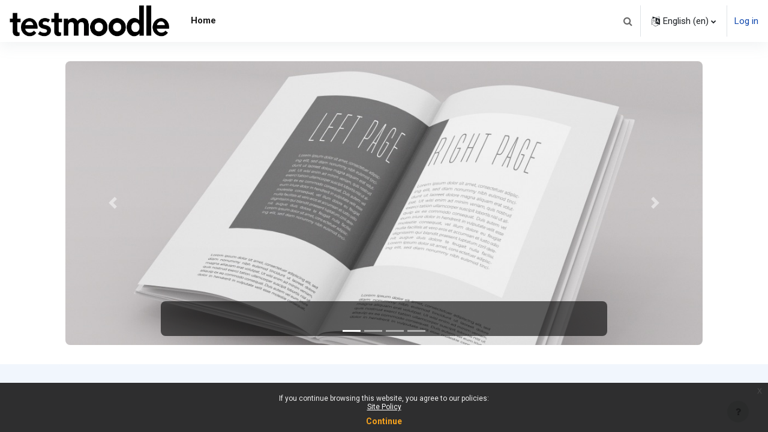

--- FILE ---
content_type: text/html; charset=utf-8
request_url: https://test.otakatik.net/
body_size: 65799
content:
<!DOCTYPE html>

<html  dir="ltr" lang="en" xml:lang="en">
<head>
    <title>Home | terustestmoodle</title>
    <link rel="shortcut icon" href="https://test.otakatik.net/theme/image.php/moove/theme/1762343072/favicon" />
    <meta http-equiv="Content-Type" content="text/html; charset=utf-8" />
<meta name="keywords" content="moodle, Home | terustestmoodle" />
<link rel="stylesheet" type="text/css" href="https://test.otakatik.net/theme/yui_combo.php?rollup/3.17.2/yui-moodlesimple-min.css" /><script id="firstthemesheet" type="text/css">/** Required in order to fix style inclusion problems in IE with YUI **/</script><link rel="stylesheet" type="text/css" href="https://test.otakatik.net/theme/styles.php/moove/1762343072_1731946830/all" />
<script>
//<![CDATA[
var M = {}; M.yui = {};
M.pageloadstarttime = new Date();
M.cfg = {"wwwroot":"https:\/\/test.otakatik.net","homeurl":{},"sesskey":"GuPsPVxgRB","sessiontimeout":"28800","sessiontimeoutwarning":"1200","themerev":"1762343072","slasharguments":1,"theme":"moove","iconsystemmodule":"core\/icon_system_fontawesome","jsrev":"1762343072","admin":"admin","svgicons":true,"usertimezone":"Europe\/London","language":"en","courseId":1,"courseContextId":2,"contextid":2,"contextInstanceId":1,"langrev":1768797725,"templaterev":"1762343072"};var yui1ConfigFn = function(me) {if(/-skin|reset|fonts|grids|base/.test(me.name)){me.type='css';me.path=me.path.replace(/\.js/,'.css');me.path=me.path.replace(/\/yui2-skin/,'/assets/skins/sam/yui2-skin')}};
var yui2ConfigFn = function(me) {var parts=me.name.replace(/^moodle-/,'').split('-'),component=parts.shift(),module=parts[0],min='-min';if(/-(skin|core)$/.test(me.name)){parts.pop();me.type='css';min=''}
if(module){var filename=parts.join('-');me.path=component+'/'+module+'/'+filename+min+'.'+me.type}else{me.path=component+'/'+component+'.'+me.type}};
YUI_config = {"debug":false,"base":"https:\/\/test.otakatik.net\/lib\/yuilib\/3.17.2\/","comboBase":"https:\/\/test.otakatik.net\/theme\/yui_combo.php?","combine":true,"filter":null,"insertBefore":"firstthemesheet","groups":{"yui2":{"base":"https:\/\/test.otakatik.net\/lib\/yuilib\/2in3\/2.9.0\/build\/","comboBase":"https:\/\/test.otakatik.net\/theme\/yui_combo.php?","combine":true,"ext":false,"root":"2in3\/2.9.0\/build\/","patterns":{"yui2-":{"group":"yui2","configFn":yui1ConfigFn}}},"moodle":{"name":"moodle","base":"https:\/\/test.otakatik.net\/theme\/yui_combo.php?m\/1762343072\/","combine":true,"comboBase":"https:\/\/test.otakatik.net\/theme\/yui_combo.php?","ext":false,"root":"m\/1762343072\/","patterns":{"moodle-":{"group":"moodle","configFn":yui2ConfigFn}},"filter":null,"modules":{"moodle-core-actionmenu":{"requires":["base","event","node-event-simulate"]},"moodle-core-blocks":{"requires":["base","node","io","dom","dd","dd-scroll","moodle-core-dragdrop","moodle-core-notification"]},"moodle-core-chooserdialogue":{"requires":["base","panel","moodle-core-notification"]},"moodle-core-dragdrop":{"requires":["base","node","io","dom","dd","event-key","event-focus","moodle-core-notification"]},"moodle-core-event":{"requires":["event-custom"]},"moodle-core-handlebars":{"condition":{"trigger":"handlebars","when":"after"}},"moodle-core-lockscroll":{"requires":["plugin","base-build"]},"moodle-core-maintenancemodetimer":{"requires":["base","node"]},"moodle-core-notification":{"requires":["moodle-core-notification-dialogue","moodle-core-notification-alert","moodle-core-notification-confirm","moodle-core-notification-exception","moodle-core-notification-ajaxexception"]},"moodle-core-notification-dialogue":{"requires":["base","node","panel","escape","event-key","dd-plugin","moodle-core-widget-focusafterclose","moodle-core-lockscroll"]},"moodle-core-notification-alert":{"requires":["moodle-core-notification-dialogue"]},"moodle-core-notification-confirm":{"requires":["moodle-core-notification-dialogue"]},"moodle-core-notification-exception":{"requires":["moodle-core-notification-dialogue"]},"moodle-core-notification-ajaxexception":{"requires":["moodle-core-notification-dialogue"]},"moodle-core-formchangechecker":{"requires":["base","event-focus","moodle-core-event"]},"moodle-core-languninstallconfirm":{"requires":["base","node","moodle-core-notification-confirm","moodle-core-notification-alert"]},"moodle-core-popuphelp":{"requires":["moodle-core-tooltip"]},"moodle-core-tooltip":{"requires":["base","node","io-base","moodle-core-notification-dialogue","json-parse","widget-position","widget-position-align","event-outside","cache-base"]},"moodle-core_availability-form":{"requires":["base","node","event","event-delegate","panel","moodle-core-notification-dialogue","json"]},"moodle-backup-backupselectall":{"requires":["node","event","node-event-simulate","anim"]},"moodle-backup-confirmcancel":{"requires":["node","node-event-simulate","moodle-core-notification-confirm"]},"moodle-course-categoryexpander":{"requires":["node","event-key"]},"moodle-course-dragdrop":{"requires":["base","node","io","dom","dd","dd-scroll","moodle-core-dragdrop","moodle-core-notification","moodle-course-coursebase","moodle-course-util"]},"moodle-course-management":{"requires":["base","node","io-base","moodle-core-notification-exception","json-parse","dd-constrain","dd-proxy","dd-drop","dd-delegate","node-event-delegate"]},"moodle-course-util":{"requires":["node"],"use":["moodle-course-util-base"],"submodules":{"moodle-course-util-base":{},"moodle-course-util-section":{"requires":["node","moodle-course-util-base"]},"moodle-course-util-cm":{"requires":["node","moodle-course-util-base"]}}},"moodle-form-dateselector":{"requires":["base","node","overlay","calendar"]},"moodle-form-shortforms":{"requires":["node","base","selector-css3","moodle-core-event"]},"moodle-form-passwordunmask":{"requires":[]},"moodle-question-chooser":{"requires":["moodle-core-chooserdialogue"]},"moodle-question-searchform":{"requires":["base","node"]},"moodle-question-preview":{"requires":["base","dom","event-delegate","event-key","core_question_engine"]},"moodle-availability_completion-form":{"requires":["base","node","event","moodle-core_availability-form"]},"moodle-availability_date-form":{"requires":["base","node","event","io","moodle-core_availability-form"]},"moodle-availability_grade-form":{"requires":["base","node","event","moodle-core_availability-form"]},"moodle-availability_group-form":{"requires":["base","node","event","moodle-core_availability-form"]},"moodle-availability_grouping-form":{"requires":["base","node","event","moodle-core_availability-form"]},"moodle-availability_profile-form":{"requires":["base","node","event","moodle-core_availability-form"]},"moodle-mod_assign-history":{"requires":["node","transition"]},"moodle-mod_customcert-rearrange":{"requires":["dd-delegate","dd-drag"]},"moodle-mod_quiz-autosave":{"requires":["base","node","event","event-valuechange","node-event-delegate","io-form"]},"moodle-mod_quiz-dragdrop":{"requires":["base","node","io","dom","dd","dd-scroll","moodle-core-dragdrop","moodle-core-notification","moodle-mod_quiz-quizbase","moodle-mod_quiz-util-base","moodle-mod_quiz-util-page","moodle-mod_quiz-util-slot","moodle-course-util"]},"moodle-mod_quiz-modform":{"requires":["base","node","event"]},"moodle-mod_quiz-questionchooser":{"requires":["moodle-core-chooserdialogue","moodle-mod_quiz-util","querystring-parse"]},"moodle-mod_quiz-quizbase":{"requires":["base","node"]},"moodle-mod_quiz-toolboxes":{"requires":["base","node","event","event-key","io","moodle-mod_quiz-quizbase","moodle-mod_quiz-util-slot","moodle-core-notification-ajaxexception"]},"moodle-mod_quiz-util":{"requires":["node","moodle-core-actionmenu"],"use":["moodle-mod_quiz-util-base"],"submodules":{"moodle-mod_quiz-util-base":{},"moodle-mod_quiz-util-slot":{"requires":["node","moodle-mod_quiz-util-base"]},"moodle-mod_quiz-util-page":{"requires":["node","moodle-mod_quiz-util-base"]}}},"moodle-message_airnotifier-toolboxes":{"requires":["base","node","io"]},"moodle-filter_glossary-autolinker":{"requires":["base","node","io-base","json-parse","event-delegate","overlay","moodle-core-event","moodle-core-notification-alert","moodle-core-notification-exception","moodle-core-notification-ajaxexception"]},"moodle-filter_mathjaxloader-loader":{"requires":["moodle-core-event"]},"moodle-editor_atto-editor":{"requires":["node","transition","io","overlay","escape","event","event-simulate","event-custom","node-event-html5","node-event-simulate","yui-throttle","moodle-core-notification-dialogue","moodle-core-notification-confirm","moodle-editor_atto-rangy","handlebars","timers","querystring-stringify"]},"moodle-editor_atto-plugin":{"requires":["node","base","escape","event","event-outside","handlebars","event-custom","timers","moodle-editor_atto-menu"]},"moodle-editor_atto-menu":{"requires":["moodle-core-notification-dialogue","node","event","event-custom"]},"moodle-editor_atto-rangy":{"requires":[]},"moodle-report_eventlist-eventfilter":{"requires":["base","event","node","node-event-delegate","datatable","autocomplete","autocomplete-filters"]},"moodle-report_loglive-fetchlogs":{"requires":["base","event","node","io","node-event-delegate"]},"moodle-gradereport_history-userselector":{"requires":["escape","event-delegate","event-key","handlebars","io-base","json-parse","moodle-core-notification-dialogue"]},"moodle-qbank_editquestion-chooser":{"requires":["moodle-core-chooserdialogue"]},"moodle-tool_capability-search":{"requires":["base","node"]},"moodle-tool_lp-dragdrop-reorder":{"requires":["moodle-core-dragdrop"]},"moodle-tool_monitor-dropdown":{"requires":["base","event","node"]},"moodle-assignfeedback_editpdf-editor":{"requires":["base","event","node","io","graphics","json","event-move","event-resize","transition","querystring-stringify-simple","moodle-core-notification-dialog","moodle-core-notification-alert","moodle-core-notification-warning","moodle-core-notification-exception","moodle-core-notification-ajaxexception"]},"moodle-atto_accessibilitychecker-button":{"requires":["color-base","moodle-editor_atto-plugin"]},"moodle-atto_accessibilityhelper-button":{"requires":["moodle-editor_atto-plugin"]},"moodle-atto_align-button":{"requires":["moodle-editor_atto-plugin"]},"moodle-atto_bold-button":{"requires":["moodle-editor_atto-plugin"]},"moodle-atto_charmap-button":{"requires":["moodle-editor_atto-plugin"]},"moodle-atto_clear-button":{"requires":["moodle-editor_atto-plugin"]},"moodle-atto_collapse-button":{"requires":["moodle-editor_atto-plugin"]},"moodle-atto_emojipicker-button":{"requires":["moodle-editor_atto-plugin"]},"moodle-atto_emoticon-button":{"requires":["moodle-editor_atto-plugin"]},"moodle-atto_equation-button":{"requires":["moodle-editor_atto-plugin","moodle-core-event","io","event-valuechange","tabview","array-extras"]},"moodle-atto_h5p-button":{"requires":["moodle-editor_atto-plugin"]},"moodle-atto_html-beautify":{},"moodle-atto_html-button":{"requires":["promise","moodle-editor_atto-plugin","moodle-atto_html-beautify","moodle-atto_html-codemirror","event-valuechange"]},"moodle-atto_html-codemirror":{"requires":["moodle-atto_html-codemirror-skin"]},"moodle-atto_image-button":{"requires":["moodle-editor_atto-plugin"]},"moodle-atto_indent-button":{"requires":["moodle-editor_atto-plugin"]},"moodle-atto_italic-button":{"requires":["moodle-editor_atto-plugin"]},"moodle-atto_link-button":{"requires":["moodle-editor_atto-plugin"]},"moodle-atto_managefiles-button":{"requires":["moodle-editor_atto-plugin"]},"moodle-atto_managefiles-usedfiles":{"requires":["node","escape"]},"moodle-atto_media-button":{"requires":["moodle-editor_atto-plugin","moodle-form-shortforms"]},"moodle-atto_noautolink-button":{"requires":["moodle-editor_atto-plugin"]},"moodle-atto_orderedlist-button":{"requires":["moodle-editor_atto-plugin"]},"moodle-atto_recordrtc-button":{"requires":["moodle-editor_atto-plugin","moodle-atto_recordrtc-recording"]},"moodle-atto_recordrtc-recording":{"requires":["moodle-atto_recordrtc-button"]},"moodle-atto_rtl-button":{"requires":["moodle-editor_atto-plugin"]},"moodle-atto_strike-button":{"requires":["moodle-editor_atto-plugin"]},"moodle-atto_subscript-button":{"requires":["moodle-editor_atto-plugin"]},"moodle-atto_superscript-button":{"requires":["moodle-editor_atto-plugin"]},"moodle-atto_table-button":{"requires":["moodle-editor_atto-plugin","moodle-editor_atto-menu","event","event-valuechange"]},"moodle-atto_title-button":{"requires":["moodle-editor_atto-plugin"]},"moodle-atto_underline-button":{"requires":["moodle-editor_atto-plugin"]},"moodle-atto_undo-button":{"requires":["moodle-editor_atto-plugin"]},"moodle-atto_unorderedlist-button":{"requires":["moodle-editor_atto-plugin"]},"moodle-atto_wordimport-button":{"requires":["moodle-editor_atto-plugin"]}}},"gallery":{"name":"gallery","base":"https:\/\/test.otakatik.net\/lib\/yuilib\/gallery\/","combine":true,"comboBase":"https:\/\/test.otakatik.net\/theme\/yui_combo.php?","ext":false,"root":"gallery\/1762343072\/","patterns":{"gallery-":{"group":"gallery"}}}},"modules":{"core_filepicker":{"name":"core_filepicker","fullpath":"https:\/\/test.otakatik.net\/lib\/javascript.php\/1762343072\/repository\/filepicker.js","requires":["base","node","node-event-simulate","json","async-queue","io-base","io-upload-iframe","io-form","yui2-treeview","panel","cookie","datatable","datatable-sort","resize-plugin","dd-plugin","escape","moodle-core_filepicker","moodle-core-notification-dialogue"]},"core_comment":{"name":"core_comment","fullpath":"https:\/\/test.otakatik.net\/lib\/javascript.php\/1762343072\/comment\/comment.js","requires":["base","io-base","node","json","yui2-animation","overlay","escape"]},"mathjax":{"name":"mathjax","fullpath":"https:\/\/cdn.jsdelivr.net\/npm\/mathjax@2.7.9\/MathJax.js?delayStartupUntil=configured"}}};
M.yui.loader = {modules: {}};

//]]>
</script>

<script>
setTimeout(function() {
    const button = document.querySelector('button[data-original-title="Close course index"]');
    if (button) {
        button.click();
    } else {
        console.log("Button not found");
    }
}, 3000); // 3000 milliseconds = 3 seconds delay
</script>

<style>
/* Apply styles only if body has the "has-mainpage-region" class*/
.has-mainpage-region #videoContainer {
  max-width: 100%;
  width: 90%;
  margin: auto;
  position: relative;
  padding-top: 56.25%;
  box-shadow: 0 4px 8px rgba(0, 0, 0, 0.2);
  border-radius: 8px;
  overflow: hidden;
  background-color: black;
}

.has-mainpage-region #videoContainer iframe {
  position: absolute;
  top: 0;
  left: 0;
  width: 100%;
  height: 100%;
  opacity: 1;
  transition: opacity 0.5s ease;
}

.has-mainpage-region #videoContainer iframe.fade {
  opacity: 0;
}

.has-mainpage-region .interactive-video-controls {
  text-align: center;
  margin-top: 15px;
}

.has-mainpage-region .interactive-video-controls button {
  margin: 5px;
}

/* Larger screens - Adjust aspect ratio */
@media (min-width: 768px) {
  .has-mainpage-region #videoContainer {
    /* width: 70%; */
    padding-top: 50%; /* Slightly reduced height for larger screens */
  }
}

@media (min-width: 1024px) {
  .has-mainpage-region #videoContainer {
    /* width: 50%; */
    padding-top: 45%; /* Further reduced height for extra-large screens */
  }
}
</style>
<link rel="stylesheet" href="https://unpkg.com/leaflet/dist/leaflet.css">
  <style>
    /* Style for the map container */
    #map {
      height: 500px;
      width: 100%;
      max-width: 800px;
      margin: auto;
      border: 1px solid #ccc;
      border-radius: 8px;
    }

/*reduce slider max-height
AR - 20250428*/
.carousel-item{max-height: 480px;}

.moremenu a[href="https://test.otakatik.net/?redirect=0"]{
	display:none !important;
}
  </style><link rel="preconnect" href="https://fonts.googleapis.com">
                       <link rel="preconnect" href="https://fonts.gstatic.com" crossorigin>
                       <link href="https://fonts.googleapis.com/css2?family=Roboto:ital,wght@0,300;0,400;0,500;0,700;1,400&display=swap" rel="stylesheet">
    <meta name="viewport" content="width=device-width, initial-scale=1.0">
</head>

<body  id="page-site-index" class="limitedwidth format-site course path-site chrome dir-ltr lang-en yui-skin-sam yui3-skin-sam test-otakatik-net pagelayout-frontpage course-1 context-2 notloggedin uses-drawers">
<div class="toast-wrapper mx-auto py-0 fixed-top" role="status" aria-live="polite"></div>
<div id="page-wrapper" class="d-print-block">

    <div>
    <a class="sr-only sr-only-focusable" href="#maincontent">Skip to main content</a>
</div><script src="https://test.otakatik.net/lib/javascript.php/1762343072/lib/polyfills/polyfill.js"></script>
<script src="https://test.otakatik.net/theme/yui_combo.php?rollup/3.17.2/yui-moodlesimple-min.js"></script><script src="https://test.otakatik.net/lib/javascript.php/1762343072/lib/javascript-static.js"></script>
<script>
//<![CDATA[
document.body.className += ' jsenabled';
//]]>
</script>


<script>
setTimeout(function() {
    const button = document.querySelector('button[data-original-title="Close course index"]');
    if (button) {
        button.click();
    } else {
        console.log("Button not found");
    }
}, 3000); // 3000 milliseconds = 3 seconds delay
</script>



    <nav class="navbar fixed-top navbar-light bg-white navbar-expand shadow" aria-label="Site navigation">
    
        <button class="navbar-toggler aabtn d-block d-md-none px-1 my-1 border-0" data-toggler="drawers" data-action="toggle" data-target="theme_moove-drawers-primary">
            <span class="navbar-toggler-icon"></span>
            <span class="sr-only">Side panel</span>
        </button>
    
        <a href="https://test.otakatik.net/" class="navbar-brand d-none d-md-flex align-items-center m-0 mr-4 p-0 aabtn">
                <img src="//test.otakatik.net/pluginfile.php/1/theme_moove/logo/1762343072/testmoodle.png" class="logo mr-1" alt="terustestmoodle">
        </a>
    
            <div class="primary-navigation">
                <nav class="moremenu navigation">
                    <ul id="moremenu-696f4a51d64b6-navbar-nav" role="menubar" class="nav more-nav navbar-nav">
                                <li data-key="home" class="nav-item" role="none" data-forceintomoremenu="false">
                                            <a role="menuitem" class="nav-link active "
                                                href="https://test.otakatik.net/"
                                                
                                                aria-current="true"
                                                
                                            >
                                                Home
                                            </a>
                                </li>
                        <li role="none" class="nav-item dropdown dropdownmoremenu d-none" data-region="morebutton">
                            <a class="dropdown-toggle nav-link " href="#" id="moremenu-dropdown-696f4a51d64b6" role="menuitem" data-toggle="dropdown" aria-haspopup="true" aria-expanded="false" tabindex="-1">
                                More
                            </a>
                            <ul class="dropdown-menu dropdown-menu-left" data-region="moredropdown" aria-labelledby="moremenu-dropdown-696f4a51d64b6" role="menu">
                            </ul>
                        </li>
                    </ul>
                </nav>
            </div>
    
        <ul class="navbar-nav d-none d-md-flex my-1 px-1">
            <!-- page_heading_menu -->
            
        </ul>
    
        <div id="usernavigation" class="navbar-nav ml-auto">
            <div class="navbarcallbacks">
                
            </div>
                <div id="searchinput-navbar-696f4a521595b696f4a5202b563" class="simplesearchform">
    <div class="collapse" id="searchform-navbar">
        <form autocomplete="off" action="https://test.otakatik.net/search/index.php" method="get" accept-charset="utf-8" class="mform form-inline searchform-navbar">
                <input type="hidden" name="context" value="2">
            <div class="input-group">
                <label for="searchinput-696f4a521595b696f4a5202b563">
                    <span class="sr-only">Search</span>
                </label>
                    <input type="text"
                       id="searchinput-696f4a521595b696f4a5202b563"
                       class="form-control withclear"
                       placeholder="Search"
                       aria-label="Search"
                       name="q"
                       data-region="input"
                       autocomplete="off"
                    >
                    <a class="btn btn-close"
                        data-action="closesearch"
                        data-toggle="collapse"
                        href="#searchform-navbar"
                        role="button"
                    >
                        <i class="icon fa fa-times fa-fw " aria-hidden="true"  ></i>
                        <span class="sr-only">Close</span>
                    </a>
                <div class="input-group-append">
                    <button type="submit" class="btn btn-submit" data-action="submit">
                        <i class="icon fa fa-search fa-fw " aria-hidden="true"  ></i>
                        <span class="sr-only">Search</span>
                    </button>
                </div>
            </div>
        </form>
    </div>
    <a
        class="btn btn-open rounded-0 nav-link"
        data-toggle="collapse"
        data-action="opensearch"
        href="#searchform-navbar"
        role="button"
        aria-expanded="false"
        aria-controls="searchform-navbar"
        title="Toggle search input"
    >
        <i class="icon fa fa-search fa-fw " aria-hidden="true"  ></i>
        <span class="sr-only">Toggle search input</span>
    </a>
</div>
                <div class="divider border-left h-75 align-self-center mx-1"></div>
                <div class="langmenu">
                    <div class="dropdown show">
                        <a href="#" role="button" id="lang-menu-toggle" data-toggle="dropdown" aria-label="Language" aria-haspopup="true" aria-controls="lang-action-menu" class="btn dropdown-toggle">
                            <i class="icon fa fa-language fa-fw mr-1" aria-hidden="true"></i>
                            <span class="langbutton">
                                English ‎(en)‎
                            </span>
                            <b class="caret"></b>
                        </a>
                        <div role="menu" aria-labelledby="lang-menu-toggle" id="lang-action-menu" class="dropdown-menu dropdown-menu-right">
                                    <a href="https://test.otakatik.net/?lang=id" class="dropdown-item pl-5" role="menuitem" >
                                        Bahasa Indonesia ‎(id)‎
                                    </a>
                                    <a href="https://test.otakatik.net/?lang=de" class="dropdown-item pl-5" role="menuitem" >
                                        Deutsch ‎(de)‎
                                    </a>
                                    <a href="#" class="dropdown-item pl-5" role="menuitem" aria-current="true">
                                        English ‎(en)‎
                                    </a>
                        </div>
                    </div>
                </div>
                <div class="divider border-left h-75 align-self-center mx-1"></div>
            
            <div class="d-flex align-items-stretch usermenu-container" data-region="usermenu">
                    <div class="usermenu">
                            <span class="login pl-2">
                                    <a href="https://test.otakatik.net/login/index.php">Log in</a>
                            </span>
                    </div>
            </div>
            
        </div>
    </nav>
    
    

<div  class="drawer drawer-left drawer-primary d-print-none not-initialized" data-region="fixed-drawer" id="theme_moove-drawers-primary" data-preference="" data-state="show-drawer-primary" data-forceopen="0" data-close-on-resize="1">
    <div class="drawerheader">
        <button
            class="btn drawertoggle icon-no-margin hidden"
            data-toggler="drawers"
            data-action="closedrawer"
            data-target="theme_moove-drawers-primary"
            data-toggle="tooltip"
            data-placement="right"
            title="Close drawer"
        >
            <i class="icon fa fa-times fa-fw " aria-hidden="true"  ></i>
        </button>
    </div>
    <div class="drawercontent drag-container" data-usertour="scroller">
                <div class="list-group">
                <a href="https://test.otakatik.net/" class="list-group-item list-group-item-action active " aria-current="true">
                    Home
                </a>
        </div>

    </div>
</div>

    <div id="page" data-region="mainpage" data-usertour="scroller" class="drawers drag-container bg-white">
            <div id="mooveslideshow" class="container-fluid">
                <div id="carousel-indicators" class="carousel slide carousel-fade" data-ride="carousel">
                    <ol class="carousel-indicators">
                            <li data-target="#carousel-indicators" data-slide-to="0" class="active"></li>
                            <li data-target="#carousel-indicators" data-slide-to="1" ></li>
                            <li data-target="#carousel-indicators" data-slide-to="2" ></li>
                            <li data-target="#carousel-indicators" data-slide-to="3" ></li>
                    </ol>
                    <div class="carousel-inner">
                            <div class="carousel-item active">
                                <img src="https://test.otakatik.net/theme/moove/pix/default_slide.jpg" alt="" class="w-100">
                                <div class="carousel-caption d-none d-md-block">
                                    <h5 class="title"></h5>
                                    <div class="caption">
                                        <div class="text_to_html"></div>
                                    </div>
                                </div>
                            </div>
                            <div class="carousel-item ">
                                <img src="https://test.otakatik.net/theme/moove/pix/default_slide.jpg" alt="" class="w-100">
                                <div class="carousel-caption d-none d-md-block">
                                    <h5 class="title"></h5>
                                    <div class="caption">
                                        <div class="text_to_html"></div>
                                    </div>
                                </div>
                            </div>
                            <div class="carousel-item ">
                                <img src="https://test.otakatik.net/theme/moove/pix/default_slide.jpg" alt="" class="w-100">
                                <div class="carousel-caption d-none d-md-block">
                                    <h5 class="title"></h5>
                                    <div class="caption">
                                        <div class="text_to_html"></div>
                                    </div>
                                </div>
                            </div>
                            <div class="carousel-item ">
                                <img src="https://test.otakatik.net/theme/moove/pix/default_slide.jpg" alt="" class="w-100">
                                <div class="carousel-caption d-none d-md-block">
                                    <h5 class="title"></h5>
                                    <div class="caption">
                                        <div class="text_to_html"></div>
                                    </div>
                                </div>
                            </div>
                    </div>
                    <a class="carousel-control-prev" href="#carousel-indicators" role="button" data-slide="prev">
                        <span class="carousel-control-prev-icon" aria-hidden="true"></span>
                        <span class="sr-only">Previous</span>
                    </a>
                    <a class="carousel-control-next" href="#carousel-indicators" role="button" data-slide="next">
                        <span class="carousel-control-next-icon" aria-hidden="true"></span>
                        <span class="sr-only">Next</span>
                    </a>
                </div>
            </div>



        <div id="topofscroll">
            <div id="page-content" class="d-print-block main-inner">
                <div id="region-main-box">
                    <section id="region-main" aria-label="Content">
                        <span class="notifications" id="user-notifications"></span>
                        <div role="main"><span id="maincontent"></span><div class="course-content">
    <div class="sitetopic">
        <ul class="topics frontpage">
                <li id="section-1"
                    class="section course-section main  clearfix
                             
                            "
                    data-sectionid="1"
                    data-sectionreturnid="1"
                    data-for="section"
                    data-id="86"
                    data-number="1"
                >
                    <div class="course-section-header d-flex"
                        data-for="section_title"
                        data-id="86"
                        data-number="1"
                    >
                            <div data-region="sectionbadges" class="sectionbadges d-flex align-items-center">
                            </div>
                            </div>
                            <div id="coursecontentcollapse1"
                                class="content 
                                    
                                ">
                                <div class=" my-3" data-for="sectioninfo">
                                        <div class="section_availability course-description-item">
                                        </div>
                            </div>
                                    <ul class="section m-0 p-0 img-text  d-block " data-for="cmlist">
                                                <li
                                                    class="activity activity-wrapper label modtype_label   "
                                                    id="module-196"
                                                    data-for="cmitem"
                                                    data-id="196"
                                                >
                                                        <div class="activity-item activityinline" data-activityname="{ifloggedin} Previous Next {/ifloggedin}">

                                                                <div class="activity-basis d-flex align-items-center">
                                                                    <div class="d-flex flex-column flex-md-row w-100 align-self-start">
                                                                
                                                                            <div class="activity-info mt-1 mt-md-0">
                                                                                    <div data-region="activity-information" data-activityname="{ifloggedin} Previous Next {/ifloggedin}" class="activity-information">
                                                                                    </div>
                                                                            </div>
                                                                    </div>
                                                                
                                                                </div>
                                                                
                                                                <div class="description">
                                                                        <div class="activity-altcontent contentwithoutlink d-flex">
                                                                            <div class="flex-fill description-inner text-break">
                                                                                <div class="no-overflow"><div class="no-overflow"><p style="text-align: center;"><span style="font-size: 0.9375rem;"></span><p></p></div></div>
                                                                            </div>
                                                                        </div>
                                                                </div>
                                                        </div>
                                                </li>
                                                <li
                                                    class="activity activity-wrapper label modtype_label   "
                                                    id="module-195"
                                                    data-for="cmitem"
                                                    data-id="195"
                                                >
                                                        <div class="activity-item activityinline" data-activityname="Welcome to the BaseballSoftballUK Online Learning ...">

                                                                <div class="activity-basis d-flex align-items-center">
                                                                    <div class="d-flex flex-column flex-md-row w-100 align-self-start">
                                                                
                                                                            <div class="activity-info mt-1 mt-md-0">
                                                                                    <div data-region="activity-information" data-activityname="Welcome to the BaseballSoftballUK Online Learning ..." class="activity-information">
                                                                                    </div>
                                                                            </div>
                                                                    </div>
                                                                
                                                                </div>
                                                                
                                                                <div class="description">
                                                                        <div class="activity-altcontent contentwithoutlink d-flex">
                                                                            <div class="flex-fill description-inner text-break">
                                                                                <div class="no-overflow"><div class="no-overflow"><p dir="ltr" style="text-align: left;"></p><h3 style="text-align: center;"><span>Welcome to the</span><i><span>&nbsp;</span></i><strong><i><span>BaseballSoftballUK Online Learning Hub</span></i></strong></h3><div><p style="text-align: center;"><span><br></span></p><p style="text-align: center;"><span>A resource created by British Baseball &amp; Softball for British Baseball &amp; Softball. The Online Learning Hub has all of the courses, resources, and information that clubs, leagues, teams, coaches, officials, scorers, volunteers and players need to help elevate their experience and improve the sports overall.</span></p></div><div style="text-align: center;"><span>&nbsp;</span></div><div><p style="text-align: center;"><span>Click any of the sections below to see what’s on offer.&nbsp;Can’t find what you’re looking for? Get in touch or request content at the links below.</span></p></div><p style="text-align: center;"><br></p><p></p></div></div>
                                                                            </div>
                                                                        </div>
                                                                </div>
                                                        </div>
                                                </li>
                                                <li
                                                    class="activity activity-wrapper label modtype_label   "
                                                    id="module-95"
                                                    data-for="cmitem"
                                                    data-id="95"
                                                >
                                                        <div class="activity-item activityinline" data-activityname="Video 1 Video 2 Video 3 Video 4">

                                                                <div class="activity-basis d-flex align-items-center">
                                                                    <div class="d-flex flex-column flex-md-row w-100 align-self-start">
                                                                
                                                                            <div class="activity-info mt-1 mt-md-0">
                                                                                    <div data-region="activity-information" data-activityname="Video 1 Video 2 Video 3 Video 4" class="activity-information">
                                                                                    </div>
                                                                            </div>
                                                                    </div>
                                                                
                                                                </div>
                                                                
                                                                <div class="description">
                                                                        <div class="activity-altcontent contentwithoutlink d-flex">
                                                                            <div class="flex-fill description-inner text-break">
                                                                                <div class="no-overflow"><div class="no-overflow"><div id="videoContainer"><iframe id="youtubePlayer" src="https://www.youtube.com/embed/LXb3EKWsInQ?enablejsapi=1&amp;autoplay=1" frameborder="0" allowfullscreen=""></iframe></div>
<div class="interactive-video-controls"><button class="btn btn-primary" onclick="switchVideo(0)">Video 1</button> <button class="btn btn-primary" onclick="switchVideo(1)">Video 2</button> <button class="btn btn-primary" onclick="switchVideo(2)">Video 3</button> <button class="btn btn-primary" onclick="switchVideo(3)">Video 4</button></div></div></div>
                                                                            </div>
                                                                        </div>
                                                                </div>
                                                        </div>
                                                </li>
                                                <li
                                                    class="activity activity-wrapper label modtype_label   "
                                                    id="module-96"
                                                    data-for="cmitem"
                                                    data-id="96"
                                                >
                                                        <div class="activity-item activityinline" data-activityname="Text and media area">

                                                                <div class="activity-basis d-flex align-items-center">
                                                                    <div class="d-flex flex-column flex-md-row w-100 align-self-start">
                                                                
                                                                            <div class="activity-info mt-1 mt-md-0">
                                                                                    <div data-region="activity-information" data-activityname="Text and media area" class="activity-information">
                                                                                    </div>
                                                                            </div>
                                                                    </div>
                                                                
                                                                </div>
                                                                
                                                                <div class="description">
                                                                        <div class="activity-altcontent contentwithoutlink d-flex">
                                                                            <div class="flex-fill description-inner text-break">
                                                                                <div class="no-overflow"><div class="no-overflow"><div id="map"></div></div></div>
                                                                            </div>
                                                                        </div>
                                                                </div>
                                                        </div>
                                                </li>
                                                <li
                                                    class="activity activity-wrapper pdfannotator modtype_pdfannotator   "
                                                    id="module-117"
                                                    data-for="cmitem"
                                                    data-id="117"
                                                >
                                                        <div class="activity-item " data-activityname="Sign here">

                                                                <div class="activity-basis d-flex align-items-center">
                                                                    <div class="d-flex flex-column flex-md-row w-100 align-self-start">
                                                                                    <div class="activity-instance d-flex flex-column">
                                                                                        <div class="activitytitle media  modtype_pdfannotator position-relative align-self-start">
                                                                                            <div class="activityiconcontainer communication courseicon align-self-start mr-3">
                                                                                                <img src="https://test.otakatik.net/theme/image.php/moove/pdfannotator/1762343072/monologo?filtericon=1" class="activityicon "
                                                                                                     alt="PDF Annotation icon"
                                                                                                >
                                                                                            </div>
                                                                                            <div class="media-body align-self-center">
                                                                                                <div class="activityname">
                                                                                                                <a href="https://test.otakatik.net/mod/pdfannotator/view.php?id=117" class=" aalink stretched-link" onclick="">        <span class="instancename">Sign here <span class="accesshide " > PDF Annotation</span></span>    </a>
                                                                                                            
                                                                                                </div>
                                                                                            </div>
                                                                                        </div>
                                                                                    </div>
                                                                            <div class="afterlink d-flex align-items-center ml-3">
                                                                                 <span class="pdfannotatorlinkdetails"></span>
                                                                            </div>
                                                                
                                                                            <div class="activity-info mt-1 mt-md-0">
                                                                                    <div data-region="activity-information" data-activityname="Sign here" class="activity-information">
                                                                                    </div>
                                                                            </div>
                                                                    </div>
                                                                
                                                                </div>
                                                                
                                                                <div class="description">
                                                                </div>
                                                        </div>
                                                </li>
                                        </ul>
                            
                    </div>
                </li>
        </ul>
    </div>
</div><br /></div>
                        
                    </section>
                </div>
            </div>
        </div>


        
        <footer id="page-footer">
            <div class="moove-container-fluid footer-columns">
                <div class="row">
                    <div class="col-md-4 column-left">
                        <div class="contact">
                            <h3 class="footer-title">Contact us</h3>
        
                            <ul>
                            </ul>
                        </div>
        
                        <div class="socialnetworks">
                            <h3 class="footer-title">Follow us</h3>
        
                            <ul class="mb-0">
        
        
        
        
        
        
                            </ul>
                        </div>
                    </div>
                    <div class="col-md-4 column-center">
                            <div class="supportemail"><a href="https://test.otakatik.net/user/contactsitesupport.php" class="btn contactsitesupport btn-outline-info"><i class="icon fa fa-life-ring fa-fw iconhelp icon-pre" aria-hidden="true"  ></i>Contact site support</a></div>
        
                        <div class="logininfo">You are not logged in. (<a href="https://test.otakatik.net/login/index.php">Log in</a>)</div>
        
                        <div class="tool_dataprivacy"><a href="https://test.otakatik.net/admin/tool/dataprivacy/summary.php">Data retention summary</a></div><a class="mobilelink" href="https://download.moodle.org/mobile?version=2022112811.06&amp;lang=en&amp;iosappid=633359593&amp;androidappid=com.moodle.moodlemobile">Get the mobile app</a><div class="policiesfooter"><a href="https://test.otakatik.net/admin/tool/policy/viewall.php?returnurl=https%3A%2F%2Ftest.otakatik.net%2F">Policies</a></div>
        
                        <div class="tool_usertours-resettourcontainer"></div>
                    </div>
                    <div class="col-md-4 column-right">
                                <a href="https://download.moodle.org/mobile">Get the mobile app</a>
                            <div class="stores">
                                    <a href="https://play.google.com/store/apps/details?id=com.moodle.moodlemobile">
                                        <img src="https://test.otakatik.net/theme/moove/pix/store_google.svg" alt="Play Store">
                                    </a>
                                    <a class="mt-1" href="https://apps.apple.com/app/id633359593">
                                        <img src="https://test.otakatik.net/theme/moove/pix/store_apple.svg" alt="App Store">
                                    </a>
                            </div>
                    </div>
                </div>
            </div>
        
            <div class="footer-content-debugging footer-dark bg-dark text-light">
                <div class="moove-container-fluid footer-dark-inner">
                    
                </div>
            </div>
        
            <div data-region="footer-container-popover">
                <button class="btn btn-icon bg-secondary icon-no-margin btn-footer-popover" data-action="footer-popover" aria-label="Show footer">
                    <i class="icon fa fa-question fa-fw " aria-hidden="true"  ></i>
                </button>
            </div>
            <div class="footer-content-popover container" data-region="footer-content-popover">
                    <div class="footer-section p-3 border-bottom">
        
                    </div>
                <div class="footer-section p-3">
                    <div>Powered by <a href="https://moodle.com">Moodle</a></div>
                </div>
            </div>
        
            <div class="copyright">
                <div class="madeby">
                    <p>This theme was developed by</p>
                    <a href="https://conecti.me">
                        <img src="https://test.otakatik.net/theme/moove/pix/logo_conectime.svg" alt="Conecti.me" style="height: 40px;">
                    </a>
                </div>
            </div>
        </footer>
        
        
<script>
setTimeout(function() {
    const button = document.querySelector('button[data-original-title="Close course index"]');
    if (button) {
        button.click();
    } else {
        console.log("Button not found");
    }
}, 3000); // 3000 milliseconds = 3 seconds delay
</script>

<script>
    // Interactive video logic, with transitions between videos
    // List of YouTube video IDs
    const videoIDs = ["LXb3EKWsInQ", "njX2bu-_Vw4", "O5O3yK8DJCc", "WO2b03Zdu4Q"];
    let currentIndex = 0;
    let player;

    // Load the YouTube API
    function onYouTubeIframeAPIReady() {
        player = new YT.Player("youtubePlayer", {
            videoId: videoIDs[currentIndex],
            events: {
                onStateChange: onPlayerStateChange,
                onReady: onPlayerReady
            },
            playerVars: {
                autoplay: 0, // Start automatically
                mute: 1, // Mute the video so it can autoplay in most browsers
                rel: 1 // Disable related videos
            }
        });
    }

    // Ensure the video plays when the player is ready
    function onPlayerReady(event) {
        event.target.playVideo();  // Start the video manually
    }

    // Change video when it ends
    function onPlayerStateChange(event) {
        if (event.data === YT.PlayerState.ENDED) {
            nextVideo();
        }
    }

    // Switch to a specific video in the list
    function switchVideo(index) {
        if (index >= 0 && index < videoIDs.length) {
            fadeOut();
            currentIndex = index;
            setTimeout(() => {
                player.loadVideoById(videoIDs[index]); // Load the video directly using the player instance
                fadeIn();
            }, 500); // Wait for fade out effect
        }
    }

    // Play the next video in the list
    function nextVideo() {
        currentIndex = (currentIndex + 1) % videoIDs.length;
        switchVideo(currentIndex);
    }

    // Fade effects
    function fadeOut() {
        youtubePlayer.classList.add("fade");
    }

    function fadeIn() {
        youtubePlayer.classList.remove("fade");
    }

    // Load YouTube IFrame API script
    let tag = document.createElement("script");
    tag.src = "https://www.youtube.com/iframe_api";
    let firstScriptTag = document.getElementsByTagName("script")[0];
    firstScriptTag.parentNode.insertBefore(tag, firstScriptTag);

    // END - Interactive video logic

    // Wait for the DOM to be fully loaded
    document.addEventListener("DOMContentLoaded", () => {
        // Check if an element with specific ID exists (indicating that we are currently at the homepage)
        if (
            document.querySelector("#page-my-index") ||
            document.querySelector("#page-site-index")
        ) {
            document.body.classList.add("has-mainpage-region");
        }
    });
</script>
<script src="https://unpkg.com/leaflet/dist/leaflet.js"></script>
<script>
  // Initialize the map and set its view to a default location and zoom level
  const map = L.map('map').setView([20, 0], 2);

  // Set up the OpenStreetMap tile layer
  L.tileLayer('https://{s}.tile.openstreetmap.org/{z}/{x}/{y}.png', {
    maxZoom: 18,
    attribution: '&copy; <a href="https://www.openstreetmap.org/copyright">OpenStreetMap</a> contributors'
  }).addTo(map);

  // Example outreach locations with coordinates and popup info
  const outreachLocations = [
    { lat: 34.0522, lon: -118.2437, info: 'Los Angeles' },
    { lat: 51.5074, lon: -0.1278, info: 'London' }
  ];

  // Add each location as a marker on the map with a popup
  outreachLocations.forEach(loc => {
    L.marker([loc.lat, loc.lon])
      .addTo(map)
      .bindPopup(`<b>${loc.info}</b>`)
      .openPopup();
  });
</script>

<script >
// AR 20241119 testing purposes	
// Multilingual H5P
if (document.documentElement.lang === 'id') {
    // Get the iframe element by its ID
    var iframe = document.getElementById('iframeEN');
    // Hide the iframe
    if (iframe) {
        iframe.style.display = 'none';
    }
}
if (document.documentElement.lang === 'en') {
    // Get the iframe element by its ID
    var iframe = document.getElementById('iframeID');
    // Hide the iframe
    if (iframe) {
        iframe.style.display = 'none';
    }
}
</script>
<script>
      let path = window.location.pathname;

      let params = window.location.search;

      let uri = path + params;

      if(uri == '/mod/lti/view.php?id=116' || uri == '/mod/lti/view.php?id=134' || uri == '/mod/lti/view.php?id=136' || uri == '/mod/lti/view.php?id=82'){

         let remaining_credit = 100

         let remaining_image = 100

         const iframe = document.getElementById('contentframe');
         const newDiv = document.createElement('div');
         newDiv.innerHTML = `<div style="width: 100%;display: flex; margin-bottom: 10px;">
		<div style="display: flex;flex-direction: column;">
			<h1>Generation</h1>
			<div style="display: flex;flex-direction: row;">
				<label style="margin-right: 10px;">Total <span id="total_credit">-</span></label>
				<label style="margin-right: 10px;">Used <span id="used_credit">-</span></label>
				<label style="margin-right: 10px;">Remaining <span id="remaining_credit">-</span></label>
			</div>
		</div>
	</div>
	<div style="width: 100%;display: flex;margin-bottom: 10px;">
		<div style="display: flex;flex-direction: column;">
			<h1>Image Generation</h1>
			<div style="display: flex;flex-direction: row;">
				<label style="margin-right: 10px;">Total <span id="total_image_credit">-</span></label>
				<label style="margin-right: 10px;">Used <span id="used_image_credit">-</span></label>
				<label style="margin-right: 10px;">Remaining <span id="remaining_image_credit">-</span></label>
			</div>
		</div>
	</div>`;
         iframe.parentNode.insertBefore(newDiv, iframe);

         
         window.addEventListener('message', (event) => {
			if (event.data.action === 'update_credits') {

		        document.getElementById('total_credit').textContent = event.data.total

		        document.getElementById('used_credit').textContent = event.data.used

		        document.getElementById('remaining_credit').textContent = event.data.remaining
		    }

			if (event.data.action === 'update_image_credits') {

		        document.getElementById('total_image_credit').textContent = event.data.total

		        document.getElementById('used_image_credit').textContent = event.data.used

		        document.getElementById('remaining_image_credit').textContent = event.data.remaining
		    }

			if (event.data.action === 'action_foo') {

		        alert('You are clicked learn more button')
		    }
	    });
      }
</script>

<script>
//<![CDATA[
var require = {
    baseUrl : 'https://test.otakatik.net/lib/requirejs.php/1762343072/',
    // We only support AMD modules with an explicit define() statement.
    enforceDefine: true,
    skipDataMain: true,
    waitSeconds : 0,

    paths: {
        jquery: 'https://test.otakatik.net/lib/javascript.php/1762343072/lib/jquery/jquery-3.6.1.min',
        jqueryui: 'https://test.otakatik.net/lib/javascript.php/1762343072/lib/jquery/ui-1.13.2/jquery-ui.min',
        jqueryprivate: 'https://test.otakatik.net/lib/javascript.php/1762343072/lib/requirejs/jquery-private'
    },

    // Custom jquery config map.
    map: {
      // '*' means all modules will get 'jqueryprivate'
      // for their 'jquery' dependency.
      '*': { jquery: 'jqueryprivate' },
      // Stub module for 'process'. This is a workaround for a bug in MathJax (see MDL-60458).
      '*': { process: 'core/first' },

      // 'jquery-private' wants the real jQuery module
      // though. If this line was not here, there would
      // be an unresolvable cyclic dependency.
      jqueryprivate: { jquery: 'jquery' }
    }
};

//]]>
</script>
<script src="https://test.otakatik.net/lib/javascript.php/1762343072/lib/requirejs/require.min.js"></script>
<script>
//<![CDATA[
M.util.js_pending("core/first");
require(['core/first'], function() {
require(['core/prefetch'])
;
require(["media_videojs/loader"], function(loader) {
    loader.setUp('en');
});;


require(['jquery', 'tool_policy/jquery-eu-cookie-law-popup', 'tool_policy/policyactions'], function($, Popup, ActionsMod) {
        // Initialise the guest popup.
        $(document).ready(function() {
            // Only show message if there is some policy related to guests.
                // Get localised messages.
                var textmessage = "If you continue browsing this website, you agree to our policies:" +
                   "<ul>" +
                   "<li>" +
                   "<a href=\"https://test.otakatik.net/admin/tool/policy/view.php?versionid=2&amp;returnurl=https%3A%2F%2Ftest.otakatik.net%2F\" " +
                   "   data-action=\"view-guest\" data-versionid=\"2\" data-behalfid=\"1\" >" +
                   "Site Policy" +
                   "</a>" +
                   "</li>" +
                   "" +
                   "</ul>";
                var continuemessage = "Continue";

                // Initialize popup.
                $(document.body).addClass('eupopup');
                if ($(".eupopup").length > 0) {
                    $(document).euCookieLawPopup().init({
                        popupPosition: 'bottom',
                        popupTitle: '',
                        popupText: textmessage,
                        buttonContinueTitle: continuemessage,
                        buttonLearnmoreTitle: '',
                        compactStyle: true,
                    });
                }

            // Initialise the JS for the modal window which displays the policy versions.
            ActionsMod.init('[data-action="view-guest"]');
        });
});

;

    require(['core/moremenu'], function(moremenu) {
        moremenu(document.querySelector('#moremenu-696f4a51d64b6-navbar-nav'));
    });
;

require(
[
    'jquery',
],
function(
    $
) {
    var uniqid = "696f4a5212986696f4a5202b562";
    var container = $('#searchinput-navbar-' + uniqid);
    var opensearch = container.find('[data-action="opensearch"]');
    var input = container.find('[data-region="input"]');
    var submit = container.find('[data-action="submit"]');

    submit.on('click', function(e) {
        if (input.val() === '') {
            e.preventDefault();
        }
    });
    container.on('hidden.bs.collapse', function() {
        opensearch.removeClass('d-none');
        input.val('');
    });
    container.on('show.bs.collapse', function() {
        opensearch.addClass('d-none');
    });
    container.on('shown.bs.collapse', function() {
        input.focus();
    });
});
;

require(
[
    'jquery',
],
function(
    $
) {
    var uniqid = "696f4a521595b696f4a5202b563";
    var container = $('#searchinput-navbar-' + uniqid);
    var opensearch = container.find('[data-action="opensearch"]');
    var input = container.find('[data-region="input"]');
    var submit = container.find('[data-action="submit"]');

    submit.on('click', function(e) {
        if (input.val() === '') {
            e.preventDefault();
        }
    });
    container.on('hidden.bs.collapse', function() {
        opensearch.removeClass('d-none');
        input.val('');
    });
    container.on('show.bs.collapse', function() {
        opensearch.addClass('d-none');
    });
    container.on('shown.bs.collapse', function() {
        input.focus();
    });
});
;

    require(['core/usermenu', 'theme_moove/accessibilitysettings'], function(UserMenu, AccessibilitySettings) {
        UserMenu.init();

        AccessibilitySettings.init();
    });
;

require(['theme_boost/drawers']);
;

    require(['theme_boost/footer-popover'], function(FooterPopover) {
        FooterPopover.init();
    });
;

M.util.js_pending('theme_boost/loader');
require(['theme_boost/loader', 'theme_boost/drawer'], function(Loader, Drawer) {
    Drawer.init();
    M.util.js_complete('theme_boost/loader');
});
;
M.util.js_pending('core/notification'); require(['core/notification'], function(amd) {amd.init(2, []); M.util.js_complete('core/notification');});;
M.util.js_pending('core/log'); require(['core/log'], function(amd) {amd.setConfig({"level":"warn"}); M.util.js_complete('core/log');});;
M.util.js_pending('core/page_global'); require(['core/page_global'], function(amd) {amd.init(); M.util.js_complete('core/page_global');});;
M.util.js_pending('core/utility'); require(['core/utility'], function(amd) {M.util.js_complete('core/utility');});
    M.util.js_complete("core/first");
});
//]]>
</script>
<script>
//<![CDATA[
M.str = {"moodle":{"lastmodified":"Last modified","name":"Name","error":"Error","info":"Information","yes":"Yes","no":"No","cancel":"Cancel","confirm":"Confirm","areyousure":"Are you sure?","closebuttontitle":"Close","unknownerror":"Unknown error","file":"File","url":"URL","collapseall":"Collapse all","expandall":"Expand all"},"repository":{"type":"Type","size":"Size","invalidjson":"Invalid JSON string","nofilesattached":"No files attached","filepicker":"File picker","logout":"Logout","nofilesavailable":"No files available","norepositoriesavailable":"Sorry, none of your current repositories can return files in the required format.","fileexistsdialogheader":"File exists","fileexistsdialog_editor":"A file with that name has already been attached to the text you are editing.","fileexistsdialog_filemanager":"A file with that name has already been attached","renameto":"Rename to \"{$a}\"","referencesexist":"There are {$a} links to this file","select":"Select"},"admin":{"confirmdeletecomments":"You are about to delete comments, are you sure?","confirmation":"Confirmation"},"debug":{"debuginfo":"Debug info","line":"Line","stacktrace":"Stack trace"},"langconfig":{"labelsep":": "}};
//]]>
</script>
<script>
//<![CDATA[
(function() {Y.use("moodle-filter_mathjaxloader-loader",function() {M.filter_mathjaxloader.configure({"mathjaxconfig":"\nMathJax.Hub.Config({\n    config: [\"Accessible.js\", \"Safe.js\"],\n    errorSettings: { message: [\"!\"] },\n    skipStartupTypeset: true,\n    messageStyle: \"none\"\n});\n","lang":"en"});
});
M.util.help_popups.setup(Y);
 M.util.js_pending('random696f4a5202b564'); Y.on('domready', function() { M.util.js_complete("init");  M.util.js_complete('random696f4a5202b564'); });
})();
//]]>
</script>

        
    </div>
    
</div>

</body>
</html>

--- FILE ---
content_type: text/css; charset=utf-8
request_url: https://test.otakatik.net/theme/styles.php/moove/1762343072_1731946830/all
body_size: 172133
content:
.que.calculated .answer{padding:.3em;display:inline}.que.calculated .answer input[type="text"]{width:30%}#page-question-type-calculated input[name^="answer"],#page-question-type-calculated input[name^="unit"],#page-question-type-calculated input[name^="multiplier"],#page-question-type-calculated input[name^="calcmax"],#page-question-type-calculated input[name^="calcmin"],#page-question-type-calculated input[name^="number"],#page-question-type-calculated input[name^="tolerance"]{direction:ltr;text-align:left}body#page-question-type-calculated div[id^=fgroup_id_][id*=answeroptions_],body#page-question-type-calculatedmulti div[id^=fgroup_id_][id*=answeroptions_]{background:#eee;margin-top:0;margin-bottom:0;padding-bottom:5px;padding-top:5px;border:1px solid #bbb;border-bottom:0}body#page-question-type-calculated div[id^=fgroup_id_][id*=answeroptions_] .fgrouplabel label,body#page-question-type-calculatedmulti div[id^=fgroup_id_][id*=answeroptions_] .fgrouplabel label{font-weight:700}body#page-question-type-calculated div[id^=fgroup_id_][id*=answeroptions_] label[for^='id_answer_'],body#page-question-type-calculated div[id^=fgroup_id_][id*=answertolerance_] label[for^='id_tolerance_'],body#page-question-type-calculated div[id^=fgroup_id_][id*=answerdisplay_] label[for^='id_correctanswerlength_'],body#page-question-type-calculatedmulti div[id^=fgroup_id_][id*=answeroptions_] label[for^='id_answer_'],body#page-question-type-calculatedmulti div[id^=fgroup_id_][id*=answerdisplay_] label[for^='id_correctanswerlength_']{position:absolute;left:-10000px;font-weight:400;font-size:1em}body#page-question-type-calculated div[id^=fgroup_id_][id*=answertolerance_],body#page-question-type-calculated div[id^=fgroup_id_][id*=answerdisplay_],body#page-question-type-calculatedmulti div[id^=fgroup_id_][id*=answertolerance_],body#page-question-type-calculatedmulti div[id^=fgroup_id_][id*=answerdisplay_]{background:#eee;margin-bottom:0;margin-top:0;padding-bottom:5px;padding-top:5px;border:1px solid #bbb;border-top:0;border-bottom:0}body#page-question-type-calculated div[id^=fitem_id_][id*=feedback_],body#page-question-type-calculatedmulti div[id^=fitem_id_][id*=feedback_]{background:#eee;margin-bottom:2em;margin-top:0;padding-bottom:5px;padding-top:5px;border:1px solid #bbb;border-top:0}.que.calculatedmulti .answer .specificfeedback{display:inline;padding:0 .7em;background:#fff3bf}.que.calculatedmulti .answer .specificfeedback *{display:inline;background:#fff3bf}.que.calculatedmulti .answer .specificfeedback script{display:none}.que.calculatedmulti .answer div.r0,.que.calculatedmulti .answer div.r1{display:flex;margin:.25rem 0;align-items:flex-start}.que.calculatedmulti .answer div.r0 input,.que.calculatedmulti .answer div.r1 input{margin:.3rem .5rem;width:14px;flex-shrink:0}.que.calculatedsimple .answer{padding:.3em;display:inline}.que.calculatedsimple .answer input[type="text"]{width:30%}body#page-question-type-calculatedsimple div[id^=fgroup_id_][id*=answeroptions_]{background:#eee;margin-top:0;margin-bottom:0;padding-bottom:5px;padding-top:5px;border:1px solid #bbb;border-bottom:0}body#page-question-type-calculatedsimple div[id^=fgroup_id_][id*=answeroptions_] .fgrouplabel label{font-weight:700}body#page-question-type-calculatedsimple div[id^=fgroup_id_][id*=answeroptions_] label[for^='id_answer_'],body#page-question-type-calculatedsimple div[id^=fgroup_id_][id*=answertolerance_] label[for^='id_tolerance_'],body#page-question-type-calculatedsimple div[id^=fgroup_id_][id*=answerdisplay_] label[for^='id_correctanswerlength_']{position:absolute;left:-10000px;font-weight:400;font-size:1em}body#page-question-type-calculatedsimple div[id^=fgroup_id_][id*=answertolerance_],body#page-question-type-calculatedsimple div[id^=fgroup_id_][id*=answerdisplay_]{background:#eee;margin-bottom:0;margin-top:0;padding-bottom:5px;padding-top:5px;border:1px solid #bbb;border-top:0;border-bottom:0}body#page-question-type-calculatedsimple div[id^=fitem_id_][id*=feedback_]{background:#eee;margin-bottom:2em;margin-top:0;padding-bottom:5px;padding-top:5px;border:1px solid #bbb;border-top:0}.que.ddimageortext .qtext{margin-bottom:.5em;display:block}.que.ddimageortext div.ddarea,form.mform fieldset#id_previewareaheader div.ddarea{text-align:center}.que.ddimageortext div.droparea,form.mform fieldset#id_previewareaheader div.ddarea{position:relative}.que.ddimageortext div.droparea{display:inline-block}.que.ddimageortext div.droparea .draghome{position:absolute;cursor:move;white-space:nowrap}.que.ddimageortext div.droparea .dropzones{position:absolute;top:0;left:0}.que.ddimageortext .dropbackground,form.mform fieldset#id_previewareaheader .dropbackground{border:1px solid #000;margin:0 auto}form.mform fieldset#id_previewareaheader .dropbackground{max-width:none}.que.ddimageortext .dropzone{display:none;position:absolute;opacity:.5;border:1px solid #000}.que.ddimageortext .dropzone.active{display:block}.que.ddimageortext .dropzone:focus,.que.ddimageortext .droparea .draghome:focus,.que.ddimageortext .dropzone.valid-drag-over-drop,.que.ddimageortext .draghome.placed.valid-drag-over-drop{border-color:#0a0;box-shadow:0 0 5px 5px rgba(255,255,150,1);outline:0}.que.ddimageortext .draghome,.que.ddimageortext .drag,form.mform fieldset#id_previewareaheader .droppreview{border:1px solid #000;display:inline-block;font:13px/1.231 arial,helvetica,clean,sans-serif}.que.ddimageortext .draghomes .draghome{vertical-align:top;margin:5px;height:auto;width:auto;cursor:move}.que.ddimageortext .draghomes.readonly .draghome,.que.ddimageortext .droparea.readonly .draghome{cursor:auto}.que.ddimageortext .draghomes .draghome.dragplaceholder{display:none}.que.ddimageortext .draghomes .draghome.dragplaceholder.active{visibility:hidden;display:inline-block}.que.ddimageortext .dragitems,form.mform fieldset#id_previewareaheader .dragitems{height:0}.que.ddimageortext .drag,form.mform fieldset#id_previewareaheader .droppreview{position:absolute;cursor:move;white-space:nowrap}.que.ddimageortext .dragitems.readonly .drag{cursor:auto}form.mform fieldset#id_previewareaheader .drag.beingdragged,.que.ddimageortext .drag.beingdragged,.que.ddimageortext .draghomes .draghome.beingdragged,.que.ddimageortext .droparea .draghome.beingdragged{box-shadow:3px 3px 4px #000}.que.ddimageortext .draghomes .draghome.beingdragged,.que.ddimageortext .droparea .draghome.beingdragged{position:absolute}.que.ddimageortext .group1,form.mform fieldset#id_previewareaheader .group1{background-color:#fff}.que.ddimageortext .group2,form.mform fieldset#id_previewareaheader .group2{background-color:#b0c4de;border-radius:10px 0 0 0}.que.ddimageortext .group3,form.mform fieldset#id_previewareaheader .group3{background-color:#dcdcdc;border-radius:0 10px 0 0}.que.ddimageortext .group4,form.mform fieldset#id_previewareaheader .group4{background-color:#d8bfd8;border-radius:0 0 10px 0}.que.ddimageortext .group5,form.mform fieldset#id_previewareaheader .group5{background-color:#87cefa;border-radius:0 0 0 10px}.que.ddimageortext .group6,form.mform fieldset#id_previewareaheader .group6{background-color:#daa520;border-radius:0 10px 10px 0}.que.ddimageortext .group7,form.mform fieldset#id_previewareaheader .group7{background-color:gold;border-radius:10px 0 0 10px}.que.ddimageortext .group8,form.mform fieldset#id_previewareaheader .group8{background-color:khaki;border-radius:10px 10px 10px 10px}body#page-question-type-ddimageortext div[id^=fgroup_id_][id*=drags_]{background:#eee;margin-top:0;margin-bottom:0;padding-bottom:5px;padding-top:5px;border:1px solid #bbb;border-bottom:0}body#page-question-type-ddimageortext div[id^=fgroup_id_][id*=drags_] .fgrouplabel label{font-weight:700}body#page-question-type-ddimageortext div[id^=fitem_id_][id*=dragitem_]{background:#eee;margin-bottom:0;margin-top:0;padding-bottom:5px;padding-top:5px;border:1px solid #bbb;border-top:0;border-bottom:0}body#page-question-type-ddimageortext div[id^=fitem_id_][id*=draglabel_]{background:#eee;margin-bottom:2em;margin-top:0;padding-bottom:5px;padding-top:5px;border:1px solid #bbb;border-top:0}.que.ddmarker .qtext{margin-bottom:.5em;display:block}.que.ddmarker .droparea{display:inline-block;position:relative}.que.ddmarker .droparea .dropzones,.que.ddmarker .droparea .markertexts{position:absolute;top:0;left:0}.que.ddmarker .draghomes .marker,.que.ddmarker .droparea .marker{vertical-align:top;cursor:move}.que.ddmarker .draghomes.readonly .marker,.que.ddmarker .droparea.readonly .marker{cursor:auto}.que.ddmarker .droparea .marker{position:absolute}.que.ddmarker .draghomes .marker{position:relative;display:inline-block;margin:10px}.que.ddmarker .draghomes .marker.dragplaceholder{display:none}.que.ddmarker .draghomes .marker.dragplaceholder.active{visibility:hidden;display:inline-block}.que.ddmarker div.ddarea,form.mform fieldset#id_previewareaheader div.ddarea{text-align:center}form.mform fieldset#id_previewareaheader div.ddarea .markertexts{min-height:80px}.que.ddmarker .dropbackground,form.mform fieldset#id_previewareaheader .dropbackground{margin:0 auto;border:1px solid #000}form.mform fieldset#id_previewareaheader .dropbackground{max-width:none}.que.ddmarker div.dragitems div.draghome,.que.ddmarker div.dragitems div.dragitem,form.mform fieldset#id_previewareaheader div.draghome,form.mform fieldset#id_previewareaheader div.drag{font:13px/1.231 arial,helvetica,clean,sans-serif}.que.ddmarker .droparea .marker span.markertext,.que.ddmarker .draghomes .marker span.markertext,.que.ddmarker div.markertexts span.markertext,form.mform fieldset#id_previewareaheader div.markertexts span.markertext{margin:0 5px;z-index:3;background-color:#fff;border:2px solid #000;padding:5px;display:inline-block;zoom:1;border-radius:10px;color:#000;opacity:.6}.que.ddmarker .droparea .marker span.markertext,.que.ddmarker .draghomes .marker span.markertext{white-space:nowrap}.que.ddmarker div.markertexts span.markertext{z-index:2;background-color:yellow;border:2px solid khaki;position:absolute;white-space:nowrap}.que.ddmarker span.wrongpart{background-color:yellow;border:2px solid khaki;padding:5px;border-radius:10px;opacity:.6;margin:5px;display:inline-block}.que.ddmarker .droparea .marker img.target,.que.ddmarker .draghomes .marker img.target{position:absolute;left:-7px;top:-7px}.que.ddmarker div.dragitems div.draghome img.target{display:none}.que.ddmarker .marker.beingdragged{position:absolute}.que.ddmarker .marker.beingdragged span.markertext{z-index:3;box-shadow:3px 3px 4px #000}.que.ddmarker .dropzone .shape{fill:#fff;fill-opacity:.5;stroke:#000;stroke-width:1}.que.ddmarker .dropzone.active .shape{stroke-width:2}.que.ddmarker .dropzone.color0 .shape{fill:#fff}.que.ddmarker .dropzone.color1 .shape{fill:#b0c4de}.que.ddmarker .dropzone.color2 .shape{fill:#dcdcdc}.que.ddmarker .dropzone.color3 .shape{fill:#d8bfd8}.que.ddmarker .dropzone.color4 .shape{fill:#87cefa}.que.ddmarker .dropzone.color5 .shape{fill:#daa520}.que.ddmarker .dropzone.color6 .shape{fill:gold}.que.ddmarker .dropzone.color7 .shape{fill:khaki}.que.ddmarker .dropzone .shapeLabel{text-anchor:middle}.que.ddmarker .dropzone .handle{fill:#fff;fill-opacity:.1;stroke-width:1;display:none;cursor:move}.que.ddmarker .dropzone .handle.move{stroke:#800}.que.ddmarker .dropzone .handle.edit{stroke:#008}.que.ddmarker .dropzone.active .handle{display:inherit}body#page-question-type-ddmarker div[id^=fitem_id_][id*=hint_]{background:#eee;margin-top:0;margin-bottom:0;padding-bottom:5px;padding-top:5px;border:1px solid #bbb;border-bottom:0}body#page-question-type-ddmarker div[id^=fitem_id_][id*=hint_] .fitemtitle{font-weight:700}body#page-question-type-ddmarker div[id^=fitem_id_][id*=hintoptions_],body#page-question-type-ddmarker div[id^=fitem_id_][id*=hintshownumcorrect_]{background:#eee;margin-bottom:0;margin-top:0;padding-bottom:5px;padding-top:5px;border:1px solid #bbb;border-top:0;border-bottom:0}body#page-question-type-ddmarker div[id^=fitem_id_][id*=hintclearwrong_]{background:#eee;margin-bottom:2em;margin-top:0;padding-bottom:5px;padding-top:5px;border:1px solid #bbb;border-top:0}body#page-question-type-ddmarker #fitem_id_penalty{margin-bottom:2em}.que.ddwtos .qtext{margin-bottom:.5em;display:block}.que.ddwtos .draghome{margin-bottom:1em}.que.ddwtos .answertext{margin-bottom:.5em}.que.ddwtos .drop.active{display:inline-block;text-align:center;border:1px solid #000;margin-bottom:2px}.que.ddwtos .drop{display:none}.que.ddwtos .drags{height:0}.que.ddwtos .draghome{display:inline-block;text-align:center;background:transparent;border:1px solid #000;cursor:move}.que.ddwtos.qtype_ddwtos-readonly .draghome{cursor:default}.que.ddwtos .draghome.beingdragged{z-index:3;box-shadow:3px 3px 4px #000;position:absolute}.que.ddwtos .draghome.dragplaceholder{display:none}.que.ddwtos .draghome.dragplaceholder.active{visibility:hidden;display:inline-block}.que.ddwtos .draghome.placed{margin-bottom:2px}.que.ddwtos .drop:focus,.que.ddwtos .drop.valid-drag-over-drop,.que.ddwtos .draghome.placed:focus:not(.beingdragged),.que.ddwtos .draghome.placed.valid-drag-over-drop{border-color:#0a0;box-shadow:0 0 5px 5px rgba(255,255,150,1)}.que.ddwtos span.incorrect{background-color:#faa}.que.ddwtos span.correct{background-color:#afa}.que.ddwtos .group1{background-color:#fff}.que.ddwtos .group2{background-color:#dcdcdc;border-radius:10px 0 0 0}.que.ddwtos .group3{background-color:#b0c4de;border-radius:0 10px 0 0}.que.ddwtos .group4{background-color:#d8bfd8;border-radius:0 0 10px 0}.que.ddwtos .group5{background-color:#87cefa;border-radius:0 0 0 10px}.que.ddwtos .group6{background-color:#daa520;border-radius:0 10px 10px 0}.que.ddwtos .group7{background-color:gold;border-radius:10px 0 0 10px}.que.ddwtos .group8{background-color:khaki;border-radius:10px 10px 10px 10px}.que.ddwtos sub,.que.ddwtos sup{font-size:80%;position:relative;vertical-align:baseline}.que.ddwtos sup{top:-.4em}.que.ddwtos sub{bottom:-.2em}.que.essay textarea.qtype_essay_response{width:100%}.que.essay textarea.qtype_essay_response.qtype_essay_plain{white-space:pre-wrap;font:inherit}.que.essay textarea.qtype_essay_response.qtype_essay_monospaced{white-space:pre;font-family:Andale Mono,Monaco,Courier New,DejaVu Sans Mono,monospace}.que.essay .qtype_essay_response{min-height:3em}.que.essay .qtype_essay_response.readonly{background-color:#fff}.que.essay div.qtype_essay_response textarea{width:100%}.que.essay .ablock .filemanager .fp-restrictions{margin-top:1em}.que.gapselect .qtext{line-height:2em;margin-top:1px;margin-bottom:.5em;display:block}.que.gapselect .answercontainer{line-height:2em;margin-bottom:1em;display:block}.que.gapselect .answertext{padding-bottom:.5em}.que.sddl .control{padding:.2em}body#page-question-type-match div[id^=fitem_id_][id*=subquestions_]{background:#eee;margin-top:0;margin-bottom:0;padding-bottom:5px;padding-top:5px;border:1px solid #bbb;border-bottom:0}body#page-question-type-match div[id^=fitem_id_][id*=subquestions_] .fitemtitle{font-weight:700}body#page-question-type-match div[id^=fitem_id_][id*=subanswers_]{background:#eee;margin-bottom:2em;margin-top:0;padding-bottom:5px;padding-top:5px;border:1px solid #bbb;border-top:0}.que.multianswer .feedbackspan{display:block;max-width:70%;background:#fff3bf;padding:.5em;margin-top:1em;box-shadow:.5em .5em 1em #000}body.ie6 .que.multianswer .feedbackspan,body.ie7 .que.multianswer .feedbackspan,body.ie8 .que.multianswer .feedbackspan,body.ie9 .que.multianswer .feedbackspan{width:70%}.que.multianswer .answer .specificfeedback{display:inline;padding:0 .7em;background:#fff3bf}.que.multianswer .answer .specificfeedback *{display:inline;background:#fff3bf}.que.multianswer .answer .specificfeedback script{display:none}.que.multianswer .answer div.r0,.que.multianswer .answer div.r1{padding:.3em}.que.multianswer table.answer{margin-bottom:0;width:100%}.que.multichoice .answer div.r0,.que.multichoice .answer div.r1{display:flex;margin:.25rem 0;align-items:flex-start}.que.multichoice .answer div.r0 input,.que.multichoice .answer div.r1 input{margin:.3rem .5rem;width:14px;flex-shrink:0}.que.multichoice .answer .answernumber{min-width:1.5em}.que.multichoice .answer .specificfeedback{display:inline;padding:0 .7em;background:#fff3bf}body#page-question-type-multichoice div[id^=fitem_id_][id*=answer_]{background:#eee;margin-top:0;margin-bottom:0;padding-bottom:5px;padding-top:5px;border:1px solid #bbb;border-bottom:0}body#page-question-type-multichoice div[id^=fitem_id_][id*=answer_] .fitemtitle{font-weight:700}body#page-question-type-multichoice div[id^=fitem_id_] .fitemtitle{margin-left:0;margin-right:0;padding-left:6px;padding-right:0}body#page-question-type-multichoice div[id^=fitem_id_][id*=fraction_]{background:#eee;margin-bottom:0;margin-top:0;padding-bottom:5px;padding-top:5px;border:1px solid #bbb;border-top:0;border-bottom:0}body#page-question-type-multichoice div[id^=fitem_id_][id*=feedback_]{background:#eee;margin-bottom:2em;margin-top:0;padding-bottom:5px;padding-top:5px;border:1px solid #bbb;border-top:0}.que.numerical .answer{padding:.3em;display:inline}#page-question-type-numerical input[name="unitpenalty"],#page-question-type-numerical input[name^="answer"],#page-question-type-numerical input[name^="tolerance"],#page-question-type-numerical input[name^="multiplier"],#page-question-type-numerical input[name^="unit"]{direction:ltr;text-align:left}body#page-question-type-numerical div[id^=fgroup_id_][id*=answeroptions_]{background:#eee;margin-top:0;margin-bottom:0;padding-bottom:5px;padding-top:5px;border:1px solid #bbb;border-bottom:0}body#page-question-type-numerical div[id^=fgroup_id_][id*=answeroptions_] .fgrouplabel label{font-weight:700}body.path-question-type div#fgroup_id_penaltygrp label[for^=id_unitpenalty],body.path-question-type div[id^=fgroup_id_units_] label[for^='id_unit_'],body#page-question-type-numerical div[id^=fgroup_id_][id*=answeroptions_] label[for^='id_answer_']{position:absolute;left:-10000px;font-weight:400;font-size:1em}body#page-question-type-numerical div[id^=fitem_id_][id*=fraction_]{background:#eee;margin-bottom:0;margin-top:0;padding-bottom:5px;padding-top:5px;border:1px solid #bbb;border-top:0;border-bottom:0}body#page-question-type-numerical div[id^=fitem_id_][id*=feedback_]{background:#eee;margin-bottom:2em;margin-top:0;padding-bottom:5px;padding-top:5px;border:1px solid #bbb;border-top:0}.que.shortanswer .answer{padding:.3em;display:inline}.que.shortanswer .answer input{width:80%}body#page-question-type-shortanswer div[id^=fgroup_id_][id*=answeroptions_]{background:#eee;margin-top:0;margin-bottom:0;padding-bottom:5px;padding-top:5px;border:1px solid #bbb;border-bottom:0}body#page-question-type-shortanswer div[id^=fgroup_id_][id*=answeroptions_] .fgrouplabel label{font-weight:700}body#page-question-type-shortanswer div[id^=fgroup_id_][id*=answeroptions_] label[for^='id_answer_']{position:absolute;left:-10000px;font-weight:400;font-size:1em}body#page-question-type-shortanswer div[id^=fitem_id_][id*=fraction_]{background:#eee;margin-bottom:0;margin-top:0;padding-bottom:5px;padding-top:5px;border:1px solid #bbb;border-top:0;border-bottom:0}body#page-question-type-shortanswer div[id^=fitem_id_][id*=feedback_]{background:#eee;margin-bottom:2em;margin-top:0;padding-bottom:5px;padding-top:5px;border:1px solid #bbb;border-top:0}.que.truefalse .answer div.r0,.que.truefalse .answer div.r1{padding:.3em}.path-mod-assign div.gradingnavigation div{float:left;margin-left:2em}.path-mod-assign div.submissionstatustable,.path-mod-assign div.submissionfull,.path-mod-assign div.submissionlinks,.path-mod-assign div.usersummary,.path-mod-assign div.feedback,.path-mod-assign div.gradingsummary{margin-bottom:1.5em}.path-mod-assign div.submissionstatus .generaltable,.path-mod-assign div.submissionlinks .generaltable,.path-mod-assign div.feedback .generaltable,.path-mod-assign div.submissionsummarytable .generaltable,.path-mod-assign div.attempthistory table,.path-mod-assign div.gradingsummary .generaltable{width:100%}.path-mod-assign table.generaltable table td{border:0 none}.path-mod-assign .gradingsummarytable,.path-mod-assign .feedbacktable,.path-mod-assign .lockedsubmission,.path-mod-assign .submissionsummarytable{margin-top:1em}.path-mod-assign div.submissionsummarytable table tbody tr td.c0{width:30%}.path-mod-assign .submittedlate{color:red;font-weight:900}.path-mod-assign.jsenabled .gradingoptionsform [type=submit]{display:none}.path-mod-assign.jsenabled .gradingtable .c1 select{display:none}.path-mod-assign .quickgradingform .mform fieldset{margin:0;padding:0}.path-mod-assign textarea.quickgrade{resize:both}.path-mod-assign td.submissionstatus,.path-mod-assign div.submissionstatus,.path-mod-assign a:link.submissionstatus{color:#000;background-color:#efefef}.path-mod-assign td.submissionstatusdraft,.path-mod-assign div.submissionstatusdraft,.path-mod-assign a:link.submissionstatusdraft{color:#000;background-color:#efefcf}.path-mod-assign td.submissionstatussubmitted,.path-mod-assign div.submissionstatussubmitted,.path-mod-assign a:link.submissionstatussubmitted{color:#000;background-color:#cfefcf}.path-mod-assign td.submissionlocked,.path-mod-assign div.submissionlocked{color:#000;background-color:#efefcf}.path-mod-assign td.submissionreopened,.path-mod-assign div.submissionreopened{color:#000;background-color:#efefef}.path-mod-assign td.submissiongraded,.path-mod-assign div.submissiongraded{color:#000;background-color:#cfefcf}.path-mod-assign td.submissionnotgraded,.path-mod-assign div.submissionnotgraded{color:#000}.path-mod-assign td.latesubmission,.path-mod-assign a:link.latesubmission,.path-mod-assign div.latesubmission{color:#000;background-color:#efcfcf}.path-mod-assign td.earlysubmission,.path-mod-assign div.earlysubmission{color:#000;background-color:#cfefcf}.path-mod-assign td.gradingreminder,.path-mod-assign div.gradingreminder{color:#000;background-color:#efcfcf}.path-mod-assign .gradingtable .c0{display:none}.path-mod-assign.jsenabled .gradingtable .c0{display:table-cell}.path-mod-assign .gradingbatchoperationsform{display:none}.path-mod-assign.jsenabled .gradingbatchoperationsform{display:block}.path-mod-assign .gradingtable tr.selectedrow td{background-color:#fec}.path-mod-assign .gradingtable tr.unselectedrow td{background-color:#fff}.path-mod-assign .gradingtable .yui3-menu ul{margin:0}.path-mod-assign .gradingtable .yui3-menu-label{padding-left:0;line-height:12px}.path-mod-assign .gradingtable .yui3-menu-label img{padding:0 3px}.path-mod-assign .gradingtable .yui3-menu li{list-style-type:none}.path-mod-assign.jsenabled .gradingtable .yui3-loading{display:none}.path-mod-assign .gradingtable .yui3-menu .yui3-menu-content{border:0;padding-top:0}.path-mod-assign div.gradingtable tr .quickgrademodified{background-color:#fc9}.path-mod-assign .gradingtable .commentscontainer .comment-ctrl .comment-area textarea{resize:both}.path-mod-assign td.submissioneditable{color:red}.path-mod-assign .expandsummaryicon{display:none}.path-mod-assign.jsenabled .expandsummaryicon{display:inline-block}.path-mod-assign .hidefull{display:none}.path-mod-assign .quickgradingform form .commentscontainer input,.path-mod-assign .quickgradingform form .commentscontainer textarea{display:none}.path-mod-assign.jsenabled .quickgradingform form .commentscontainer input,.path-mod-assign.jsenabled .quickgradingform form .commentscontainer textarea{display:inline}.path-mod-assign .previousfeedbackwarning{font-size:140%;font-weight:700;text-align:center;color:#500}.path-mod-assign .submissionhistory{background-color:#b0b0b0}.path-mod-assign .submissionhistory .cell.historytitle{background-color:gray}.path-mod-assign .submissionhistory .cell{background-color:#d0d0d0}.path-mod-assign.jsenabled .mod-assign-history-link{display:block;cursor:pointer;margin-bottom:7px}.path-mod-assign.jsenabled .mod-assign-history-link h4{display:inline}.path-mod-assign.jsenabled .attempthistory h4{margin-bottom:7px;text-align:left}.path-mod-assign.jsenabled.dir_rtl .attempthistory h4{text-align:right}.path-mod-assign.jsenabled .mod-assign-history-link-open{padding:0 5px 0 20px;background:url(/theme/image.php/moove/core/1762343072/t/expanded) 2px center no-repeat}.path-mod-assign.jsenabled .mod-assign-history-link-closed{padding:0 5px 0 20px;background:url(/theme/image.php/moove/core/1762343072/t/collapsed) 2px center no-repeat}.path-mod-assign .submithelp{padding:1em}.path-mod-assign .feedbacktitle{font-weight:700}.path-mod-assign .submitconfirm,.path-mod-assign .submissionlinks,.path-mod-assign .submissionaction{text-align:center}.path-mod-assign .submissionsummarytable .c0,.path-mod-assign .gradingsummarytable .c0,.path-mod-assign .mod-assign-history-panel .c0{width:15em}.path-mod-assign .gradingtable .moodle-actionmenu{white-space:nowrap}.path-mod-assign .gradingtable .moodle-actionmenu[data-enhanced].show .menu a{padding-left:12px;padding-right:12px}.path-mod-assign .gradingtable .menu-action img{display:none}.path-mod-assign .editsubmissionform input[name="submissionstatement"]{vertical-align:top}.path-mod-assign .editsubmissionform label[for="id_submissionstatement"]{display:inline-block}.path-mod-assign.layout-option-nonavbar{padding-top:0}.path-mod-assign [data-region="user-selector"] select{margin-bottom:0}.path-mod-assign [data-region="user-selector"] .alignment{float:right;width:320px;text-align:center;margin-top:7px}.path-mod-assign [data-region="user-selector"] [data-action="previous-user"],.path-mod-assign [data-region="user-selector"] [data-action="next-user"]{font-size:26px}.path-mod-assign [data-region="user-selector"] [data-action="next-user"]{margin-left:-10px}.path-mod-assign [data-region="user-selector"] .alignment input{margin-bottom:5px}.path-mod-assign [data-region="user-selector"] .alignment .form-autocomplete-downarrow{top:0}.path-mod-assign [data-region="user-selector"] .form-autocomplete-selection{display:none}.path-mod-assign [data-region="user-selector"] .form-autocomplete-suggestions{text-align:left}.path-mod-assign [data-region="user-selector"] .form-autocomplete-suggestions{margin-left:48px}.path-mod-assign [data-region="user-filters"]{font-size:small}.path-mod-assign [data-region="configure-filters"]{display:none;text-align:left;width:480px;background-color:#fff;background-clip:padding-box;box-shadow:0 5px 10px rgba(0,0,0,.2);border-radius:6px;position:absolute;margin-top:28px;margin-left:-452px;padding:10px 0;z-index:1}.path-mod-assign [data-region="configure-filters"]::before,.path-mod-assign [data-region="configure-filters"]::after{position:absolute;left:auto;display:inline-block;content:'';border-style:solid;border-color:transparent;border-top:none}.path-mod-assign [data-region="configure-filters"]::before{top:-7px;right:12px;border-width:7px;border-bottom-color:rgba(0,0,0,.2)}.path-mod-assign [data-region="configure-filters"]::after{top:-6px;right:13px;border-width:6px;border-bottom-color:#fff}.path-mod-assign .alignment [data-region="configure-filters"] input{margin-bottom:0}.path-mod-assign [data-region="grading-navigation-panel"]{position:absolute;top:0;left:0;width:100%;height:6em;margin:0;border-bottom:1px solid #ddd}.path-mod-assign [data-region="grading-navigation"]{padding:1em}.path-mod-assign [data-region="assignment-info"]{white-space:nowrap;overflow-x:hidden;text-overflow:ellipsis}.path-mod-assign [data-region="assignment-info"] small[data-region="assignment-tooltip"]{margin-left:.5em}.path-mod-assign [data-region="user-info"]{height:60px}.path-mod-assign [data-region="user-info"] a{text-decoration:none}.path-mod-assign [data-region="user-info"] .img-rounded{display:block;float:left;margin-top:-3px;margin-right:10px}.path-mod-assign [data-region="user-info"] em{display:block;font-style:normal}.path-mod-assign [data-region="user-info"] em.nowrap{white-space:nowrap;overflow:hidden;text-overflow:ellipsis}.path-mod-assign [data-region="grading-actions-form"] label{display:inline-block}.path-mod-assign.pagelayout-embedded{overflow:hidden}.path-mod-assign [data-region="review-panel"]{position:absolute;top:85px;bottom:60px;left:0;right:30%;width:auto;box-sizing:border-box;-webkit-transition:right 0.5s,left 0.5s;-moz-transition:right 0.5s,left 0.5s;transition:right 0.5s,left 0.5s}.path-mod-assign [data-region="review-panel"].grade-panel-collapsed{right:30px}.path-mod-assign [data-region="review-panel"] [data-region="review-panel-toggle"]{display:none;height:30px;width:30px;position:absolute;top:0;right:0;left:auto;box-sizing:border-box;border-radius:0 0 0 4px;border:1px solid #ccc;border-top:none;background-color:#fff}.path-mod-assign [data-region="review-panel"] [data-region="review-panel-toggle"] .expand-icon,.path-mod-assign [data-region="review-panel"] [data-region="review-panel-toggle"] .collapse-icon{width:100%;height:100%;text-align:center;line-height:30px}.path-mod-assign [data-region="review-panel"] [data-region="review-panel-toggle"] .expand-icon .toggle-text,.path-mod-assign [data-region="review-panel"] [data-region="review-panel-toggle"] .collapse-icon .toggle-text{visibility:hidden;opacity:0;height:0;overflow:hidden}.path-mod-assign [data-region="review-panel"] [data-region="review-panel-toggle"] img{height:100%;float:right}.path-mod-assign [data-region="review-panel"] [data-region="review-panel-toggle"] .expand-icon{display:none}.path-mod-assign [data-region="review-panel"] [data-region="review-panel-toggle"] .collapse-icon{display:block}.path-mod-assign [data-region="review-panel"] [data-region="review-panel-toggle"] .collapse-icon.full-width{display:none}.path-mod-assign [data-region="review-panel"] .pageheader{border-right:1px solid #ddd}.path-mod-assign [data-region="review-panel"]+[data-region="grade-panel"] [data-region="grade"]{margin-left:auto;margin-right:auto;max-width:100%;-webkit-transition:max-width 0.5s;-moz-transition:max-width 0.5s;transition:max-width 0.5s}.path-mod-assign [data-region="review-panel"] .drawingregion{left:0;right:0;border-color:#ddd}.path-mod-assign [data-region="review-panel"].collapsed{left:calc(30px - 70%);right:calc(100% - 30px);-webkit-transition:right 0.5s,left 0.5s;-moz-transition:right 0.5s,left 0.5s;transition:right 0.5s,left 0.5s}.path-mod-assign [data-region="review-panel"].collapsed [data-region="review-panel-content"]{visibility:hidden;-webkit-transition:visibility 0s 0.5s;-moz-transition:visibility 0s 0.5s;transition:visibility 0s 0.5s}.path-mod-assign [data-region="review-panel"].collapsed [data-region="review-panel-toggle"] .expand-icon{display:block}.path-mod-assign [data-region="review-panel"].collapsed [data-region="review-panel-toggle"] .collapse-icon{display:none}.path-mod-assign [data-region="review-panel"].collapsed+[data-region="grade-panel"]{position:absolute;left:30px;right:0;width:calc(100% - 30px);overflow:auto;-webkit-transition:width 0.5s,right 0.5s,left 0.5s;-moz-transition:width 0.5s,right 0.5s,left 0.5s;transition:width 0.5s,right 0.5s,left 0.5s}.path-mod-assign [data-region="review-panel"].collapsed+[data-region="grade-panel"] [data-region="grade"],.path-mod-assign [data-region="grade-panel"].fullwidth [data-region="grade"]{max-width:800px;margin-left:auto;margin-right:auto}.path-mod-assign [data-region="grade-panel"]{position:absolute;top:85px;bottom:60px;right:0;left:70%;width:30%;overflow:auto;box-sizing:border-box;background-color:#f5f5f5;padding:15px;padding-top:0;-webkit-transition:width 0.5s,right 0.5s,left 0.5s;-moz-transition:width 0.5s,right 0.5s,left 0.5s;transition:width 0.5s,right 0.5s,left 0.5s}.path-mod-assign [data-region="grade-panel"].collapsed{left:calc(100% - 30px);right:calc(30px - 100%);visibility:hidden;-webkit-transition:right 0.5s,left 0.5s,visibility 0s 0.5s;-moz-transition:right 0.5s,left 0.5s,visibility 0s 0.5s;transition:right 0.5s,left 0.5s,visibility 0s 0.5s}.path-mod-assign [data-region="grade-panel"].fullwidth{left:0;width:100%;overflow:auto}.path-mod-assign [data-region="grade-panel"] h3{font-size:18px;font-weight:500}.path-mod-assign [data-region="grade-panel"] div.submissionstatustable{margin-bottom:2em}.path-mod-assign [data-region="grade-panel"] .submissionsummarytable{margin-left:5px;margin-right:5px}.path-mod-assign [data-region="grade-panel"] .submissionsummarytable table.generaltable td{padding:8px 0;background-color:transparent}.path-mod-assign [data-region="grade-panel"] .submissionsummarytable .generaltable tbody>tr:nth-child(2n+1)>td,.path-mod-assign [data-region="grade-panel"] .submissionsummarytable .generaltable tbody tr:hover>td{background-color:transparent}.path-mod-assign [data-region="grade-panel"] div.submissionsummarytable table tbody tr td.c0{width:auto}.path-mod-assign [data-region="grade-panel"] div.submissionsummarytable table tbody tr.lastrow td.c0,.path-mod-assign [data-region="grade-panel"] div.submissionsummarytable table tbody tr.lastrow td.c1{border-bottom:1px solid #ddd}.path-mod-assign .overdue,.path-mod-assign .overduesubmission,.path-mod-assign [data-region="grade-panel"] td.submissionnotgraded,.path-mod-assign [data-region="grade-panel"] div.submissionnotgraded{color:#ca3120;background-color:transparent}.path-mod-assign div.fileuploadsubmission{float:left;min-width:300px}.path-mod-assign div.fileuploadsubmissiontime{float:right}.path-mod-assign [data-region="grade-panel"] #id_gradeheader{display:table-cell;min-width:0}.path-mod-assign [data-region="grade-panel"] #id_gradeheader>legend{visibility:hidden;height:0;margin-bottom:0}.path-mod-assign [data-region="grade-panel"] .comment-area textarea[cols]{width:100%;box-sizing:border-box}.path-mod-assign [data-region="grade-panel"] .mform .fitem.fitem_ftext,.path-mod-assign [data-region="grade-panel"] .mform .fitem.fitem_f,.path-mod-assign [data-region="grade-panel"] .mform .fitem.fitem_feditor,.path-mod-assign [data-region="grade-panel"] .mform .fitem.fitem_fgrading,.path-mod-assign [data-region="grade-panel"] .mform .fitem.fitem_ffilemanager{background-color:#fff;border:1px solid #ddd;margin-bottom:20px}.path-mod-assign [data-region="grade-panel"] .mform .fitem.fitem_ftext .fitemtitle,.path-mod-assign [data-region="grade-panel"] .mform .fitem.fitem_f .fitemtitle,.path-mod-assign [data-region="grade-panel"] .mform .fitem.fitem_feditor .fitemtitle,.path-mod-assign [data-region="grade-panel"] .mform .fitem.fitem_fgrading .fitemtitle,.path-mod-assign [data-region="grade-panel"] .mform .fitem.fitem_ffilemanager .fitemtitle{padding-left:5px;padding-right:5px}.path-mod-assign #page-content [data-region="grade-panel"] .mform:not(.unresponsive) .fcontainer .fitem.fitem_ftext .felement,.path-mod-assign #page-content [data-region="grade-panel"] .mform:not(.unresponsive) .fcontainer .fitem.fitem_f .felement,.path-mod-assign #page-content [data-region="grade-panel"] .mform:not(.unresponsive) .fcontainer .fitem.fitem_feditor .felement,.path-mod-assign #page-content [data-region="grade-panel"] .mform:not(.unresponsive) .fcontainer .fitem.fitem_fgrading .felement,.path-mod-assign #page-content [data-region="grade-panel"] .mform:not(.unresponsive) .fcontainer .fitem.fitem_ffilemanager .felement{padding:6px 10px 10px;box-sizing:border-box}.path-mod-assign #page-content [data-region="grade-panel"] .mform:not(.unresponsive) .fitem.fitem_ftext .fitemtitle,.path-mod-assign #page-content [data-region="grade-panel"] .mform:not(.unresponsive) .fitem.fitem_f .fitemtitle,.path-mod-assign #page-content [data-region="grade-panel"] .mform:not(.unresponsive) .fitem.fitem_feditor .fitemtitle,.path-mod-assign #page-content [data-region="grade-panel"] .mform:not(.unresponsive) .fitem.fitem_fgrading .fitemtitle,.path-mod-assign #page-content [data-region="grade-panel"] .mform:not(.unresponsive) .fitem.fitem_ffilemanager .fitemtitle{border-bottom:1px solid #ddd;box-shadow:0 1px 1px rgba(0,0,0,.05);padding:6px 10px 3px;box-sizing:border-box}.path-mod-assign #page-content [data-region="grade-panel"] [data-region="popout-button"] img{margin-left:2px;margin-right:2px;margin-top:-2px}.path-mod-assign #page-content [data-region="grade-panel"] .popout [data-region="popout-button"] img{margin-left:-6px;margin-right:-6px;margin-top:4px}.path-mod-assign [data-region="grade-panel"] .fitem .fstaticlabel,.path-mod-assign #page-content [data-region="grade-panel"] .mform:not(.unresponsive) .fitem .fitemtitle label{font-weight:500}.path-mod-assign [data-region="grade-panel"] .mform #fitem_id_grade.fitem{padding-top:5px}.path-mod-assign #page-content [data-region="grade-panel"] .mform:not(.unresponsive) #fitem_id_grade.fitem .fitemtitle{display:inline-block;width:auto;border-bottom:none;box-shadow:none}.path-mod-assign #page-content [data-region="grade-panel"] .mform:not(.unresponsive) #fitem_id_grade.fitem .felement{width:auto;float:right}.path-mod-assign #page-content .mform:not(.unresponsive) #fitem_id_grade.fitem .felement input{width:80px;margin-bottom:0}.path-mod-assign [data-region="grade-panel"] .gradingform_rubric{max-width:100%;padding-bottom:0}.path-mod-assign .gradingform_rubric{max-width:calc(100vw - 200px)}.path-mod-assign [data-region="grade-panel"] .gradingform_rubric .criterion .description{font-weight:500;min-width:150px}.path-mod-assign [data-region="grade-panel"] .gradingform_rubric .criterion .levels{background-color:#fff}.path-mod-assign [data-region="grade-panel"] .gradingform_rubric .criterion,.path-mod-assign [data-region="grade-panel"] .gradingform_rubric .criterion.even{background-color:transparent}.path-mod-assign [data-region="grade-panel"] .gradingform_rubric .criterion .remark textarea{margin-bottom:0}.path-mod-assign [data-region="grade-panel"] .gradingform_guide{margin-bottom:10px}.path-mod-assign [data-region="grade-panel"] .gradingform_guide .descriptionreadonly,.path-mod-assign [data-region="grade-panel"] .gradingform_guide .remark,.path-mod-assign [data-region="grade-panel"] .gradingform_guide .score{display:block}.path-mod-assign [data-region="grade-panel"] .gradingform_guide .descriptionreadonly{padding-top:10px}.path-mod-assign [data-region="grade-panel"] .gradingform_guide .criteriondescription{margin-top:5px}.path-mod-assign [data-region="grade-panel"] .gradingform_guide .criteriondescriptionmarkers{width:auto;margin-top:5px}.path-mod-assign [data-region="grade-panel"] .gradingform_guide .markingguideremark{margin-bottom:10px}.path-mod-assign [data-region="grade-panel"] .gradingform_guide .remark .commentchooser{float:right;margin-top:2px;margin-left:0}.path-mod-assign [data-region="grade-panel"] .gradingform_guide .score{float:left;padding-bottom:8px}.path-mod-assign [data-region="grade-panel"] .gradingform_guide .score input,.path-mod-assign [data-region="grade-panel"] .gradingform_guide .score div{display:inline-block}.path-mod-assign [data-region="grade-panel"] .gradingform_guide .criterion,.path-mod-assign [data-region="grade-panel"] .gradingform_guide .criterion.even{background-color:transparent;border-width:0 0 1px 0;padding:8px 0}.path-mod-assign [data-region="grade-panel"] .showmarkerdesc,.path-mod-assign [data-region="grade-panel"] .showstudentdesc{background-color:#f5f5f5;padding:10px}.path-mod-assign [data-region="grade-panel"] .fitem.fitem_ffilemanager{margin-bottom:0}.path-mod-assign [data-region="grade-panel"] .fitem.popout{position:fixed;left:20%;right:20%;top:20%;bottom:20%;z-index:1000;border:1px solid rgba(0,0,0,.3);border-radius:6px;box-shadow:0 3px 7px rgba(0,0,0,.3)}.path-mod-assign #page-content [data-region="grade-panel"] .mform:not(.unresponsive) .fcontainer .fitem.popout .fitemtitle{text-align:center;padding-left:15px;padding-right:15px;height:45px}.path-mod-assign #page-content [data-region="grade-panel"] .mform:not(.unresponsive) .fcontainer .fitem.popout .fitemtitle label{font-size:16px;line-height:30px}.path-mod-assign #page-content [data-region="grade-panel"] [data-region="popout-button"]{float:right}.path-mod-assign #page-content [data-region="grade-panel"] .mform:not(.unresponsive) .fitem.popout .fitemtitle [data-region="popout-button"] img{margin-top:-10px;margin-right:-7px}.path-mod-assign #page-content [data-region="grade-panel"] .mform:not(.unresponsive) .fcontainer .fitem.popout .felement{padding:10px 15px 15px;height:calc(100% - 54px);overflow:auto}.path-mod-assign #page-content [data-region="grade-panel"] .mform:not(.unresponsive) .fcontainer .fitem.popout .felement .gradingform_rubric{overflow:visible}.path-mod-assign [data-region="grade-panel"] #id_attemptsettings>legend{font-size:18px;font-weight:500;line-height:40px;border-bottom:0;margin-bottom:10px}.path-mod-assign [data-region="grade-panel"] #id_attemptsettings .fcontainer{display:table;width:100%;padding-left:5px;padding-right:5px;margin-bottom:10px;box-sizing:border-box}.path-mod-assign [data-region="grade-panel"] .mform #id_attemptsettings .fitem{display:table-row}.path-mod-assign #page-content [data-region="grade-panel"] .mform:not(.unresponsive) #id_attemptsettings .fitem:last-of-type .fitemtitle,.path-mod-assign #page-content [data-region="grade-panel"] .mform:not(.unresponsive) #id_attemptsettings .fitem:last-of-type .felement{border-bottom:1px solid #ddd}.path-mod-assign [data-region="grade-panel"] #id_attemptsettings .fitem .fstaticlabel,.path-mod-assign [data-region="grade-panel"] .mform:not(.unresponsive) #id_attemptsettings .fitem .fitemtitle label{font-weight:400}.path-mod-assign [data-region="grade-panel"] .mform:not(.unresponsive) #id_attemptsettings .fitem .felement select{margin-bottom:0}.path-mod-assign [data-region="grade-panel"] [data-region="attempt-chooser"]{margin-bottom:10px;vertical-align:text-bottom}.path-mod-assign [data-region="grade-actions-panel"]{border-top:1px solid #ddd;position:absolute;bottom:0;left:0;width:100%;height:60px}.path-mod-assign [data-region="grade-actions"]{padding:1em;text-align:center}.path-mod-assign [data-region="submissions-list"]{text-align:inherit}.path-mod-assign [data-region="submissions-list"] label.radio input{margin-top:4px;min-width:inherit}.path-mod-assign [data-region="overlay"]{display:none;z-index:100;position:absolute;top:0;left:0;width:100%;overflow:auto;bottom:0;background-color:#ddd;opacity:.4;padding-top:4em;text-align:center}@media (max-width:767px){.path-mod-assign.pagelayout-embedded{overflow:auto}.path-mod-assign [data-region="assignment-info"]{border-bottom:1px solid #ddd;padding-bottom:5px}.path-mod-assign .page-context-header .page-header-headings{margin-top:13px}.path-mod-assign [data-region="grade-actions-panel"] [data-region="grade-actions"] .collapse-buttons{display:none}.path-mod-assign [data-region="grading-navigation-panel"],.path-mod-assign [data-region="review-panel"],.path-mod-assign [data-region="grade-panel"],.path-mod-assign [data-region="review-panel"].collapsed+[data-region="grade-panel"],.path-mod-assign [data-region="grade-actions-panel"]{position:inherit;width:100%;top:0;left:0;right:auto;overflow:auto;height:auto;margin-bottom:1em}.path-mod-assign [data-region="grade-panel"].collapsed{visibility:visible}.path-mod-assign [data-region="grading-navigation"]{padding:0;text-align:center}.path-mod-assign [data-region="grade-panel"]{margin-bottom:2em}.path-mod-assign [data-region="grade-panel"] [data-region="popout-button"]{display:none}.path-mod-assign [data-region="review-panel"]{position:relative;max-height:2000px;-webkit-transition:max-height 0.25s linear;-moz-transition:max-height 0.25s linear;transition:max-height 0.25s linear}.path-mod-assign [data-region="review-panel"] .pageheader{border-right:none;padding-right:20px;padding-left:40px}.path-mod-assign [data-region="review-panel"] [data-region="review-panel-toggle"]{display:block;height:20px;width:20px;position:absolute;top:0;left:0;right:auto;box-sizing:border-box;border:1px solid #ccc;border-radius:0 0 4px 0;background-color:#fff}.path-mod-assign [data-region="review-panel"] [data-region="review-panel-toggle"] .expand-icon,.path-mod-assign [data-region="review-panel"] [data-region="review-panel-toggle"] .collapse-icon{width:100%;height:100%;text-align:center;line-height:30px}.path-mod-assign [data-region="review-panel"] [data-region="review-panel-toggle"] .ltr-icon,.path-mod-assign [data-region="review-panel"] [data-region="review-panel-toggle"] .rtl-icon{height:100%}.path-mod-assign [data-region="review-panel"] [data-region="review-panel-toggle"] .ltr-icon{float:left}.path-mod-assign [data-region="review-panel"] [data-region="review-panel-toggle"] .rtl-icon{float:right}.path-mod-assign [data-region="review-panel"] [data-region="review-panel-toggle"] .expand-icon .toggle-text,.path-mod-assign [data-region="review-panel"] [data-region="review-panel-toggle"] .collapse-icon .toggle-text{line-height:20px;visibility:visible;opacity:1;height:auto;-webkit-transition:visibility 0s 0.25s,opacity 0s 0.25s;-moz-transition:visibility 0s 0.25s,opacity 0s 0.25s;transition:visibility 0s 0.25s,opacity 0s 0.25s}.path-mod-assign [data-region="review-panel"] [data-region="review-panel-toggle"] .expand-icon .rtl-icon{display:none}.path-mod-assign [data-region="review-panel"].collapsed{max-height:20px;top:0;left:0;overflow:hidden;-webkit-transition:max-height 0.25s linear;-moz-transition:max-height 0.25s linear;transition:max-height 0.25s linear}.path-mod-assign [data-region="review-panel"].collapsed [data-region="review-panel-toggle"]{width:100%;border-radius:0 0 0 0;-webkit-transition:all 0s 0.25s;-moz-transition:all 0s 0.25s;transition:all 0s 0.25s}.path-mod-assign [data-region="review-panel"].collapsed [data-region="review-panel-toggle"] img{height:100%}.path-mod-assign [data-region="review-panel"] [data-region="review-panel-toggle"] .collapse-icon{display:block}.path-mod-assign [data-region="review-panel"].collapsed [data-region="review-panel-toggle"] .collapse-icon{display:none}.path-mod-assign.pagelayout-popup{overflow:inherit}.path-mod-assign [data-region="grading-navigation"] [data-region="user-info"]{text-align:left;width:auto;display:inline-block;margin:0 auto;height:auto}.path-mod-assign [data-region="user-selector"] .alignment{float:none;margin:0 auto 10px}}.path-mod-assign [data-region="grade-panel"] .mform .fitem .fitemtitle{display:block;margin-top:4px;margin-bottom:4px;text-align:left;width:100%}.path-mod-assign [data-region="grade-panel"] .mform .fitem .felement{margin-left:0;width:100%;float:left;padding-left:0;padding-right:0}.path-mod-assign [data-region="grade-panel"] .mform .fitem .fstatic:empty{display:none}.path-mod-assign [data-region="grade-panel"] .mform .fitem .fcheckbox>span,.path-mod-assign [data-region="grade-panel"] .mform .fitem .fradio>span,.path-mod-assign [data-region="grade-panel"] .mform .fitem .fgroup>span{margin-top:4px}.path-mod-assign [data-region="grade-panel"] .mform .femptylabel .fitemtitle{display:inline-block;width:auto;margin-right:8px}.path-mod-assign [data-region="grade-panel"] .mform .femptylabel .felement{display:inline-block;margin-top:4px;padding-top:5px;width:auto}.path-mod-assign [data-region="grade-panel"] .mform .fitem_fcheckbox .fitemtitle,.path-mod-assign [data-region="grade-panel"] .mform .fitem_fcheckbox .felement{display:inline-block;width:auto}.path-mod-assign [data-region="grade-panel"] .mform .fitem_fcheckbox .felement{padding:6px}.path-mod-assign #page,.path-mod-assign #page-content{position:inherit}.path-mod-assign table.generaltable table td.ygtvcell{border:0;padding:0}div[id*='mod_assign-timer-']{display:block;font-weight:600;font-size:1.4em}@charset "UTF-8";.recording-thumbnail{border:1px solid #ddd;border-radius:4px;padding:0 0 0 0;transition:transform .2s;width:113px;height:64px}.recording-thumbnail:hover{box-shadow:0 0 2px 1px rgba(0,140,186,.5);transform:scale(2);-moz-transform:scale(2);-webkit-transform:scale(2);-o-transform:scale(2);position:relative;display:block;z-index:999}.fa-disabled{cursor:not-allowed;opacity:.2}.fa-invisible{cursor:not-allowed;visibility:hidden}.bbb_index_form{display:inline-block}.bigbluebuttonbn_icon_btn i.icon{margin-right:auto}input.form-control[readonly][name="guestpassword"],input.form-control[readonly][name="guestjoinurl"]{background:initial}.mod_board{display:flex;flex-flow:row nowrap;align-items:flex-start;margin-bottom:30px;padding-bottom:10px;overflow-x:auto;padding-left:6px;padding-right:6px}.mod_board .board_column{display:flex;flex-direction:column;flex-grow:1;flex-basis:200px;min-width:200px;background:#eaeaea;margin:12px 4px;border-radius:.5em}.mod_board .board_column[data-locked="true"] .move_note{display:none}.mod_board .board_column_empty{display:flex;flex-direction:column;flex-grow:1;order:1;margin:12px 4px;flex-basis:60px;min-width:60px;max-width:60px}.mod_board .board_column_header{display:flex;margin:10px 5px 0 5px;padding:10px;font-size:1.1em;font-weight:800;position:relative}.mod_board .board_column_header .mod_board_column_name{cursor:pointer;float:left;overflow:hidden;text-overflow:ellipsis;width:calc(100% - 20px)}.mod_board .board_column_header .mod_board_column_sort{cursor:pointer;float:left;width:20px;margin-top:5px}.mod_board .board_column_header .mod_board_remove{position:absolute;top:3px;right:5px;color:#333;cursor:pointer}.mod_board .board_column_header .mod_board_remove:hover,.mod_board .board_column_header .mod_board_remove:focus{opacity:.8}.mod_board .board_column_header .icon{margin-top:5px}.mod_board .board_column_content,.mod_board .board_column_newcontent{margin:2px 4px}.mod_board .board_column_content{min-height:10px}.mod_board .board_button{cursor:pointer;border-radius:5px;margin:0 4px 8px;background:#fbfbfb}.mod_board .board_button:hover,.mod_board .board_button:focus{background:#fff}.mod_board .board_button .button_content{text-align:center;font-weight:800;font-size:1.2em;padding:5px}.mod_board .mod_board_spacer_button{width:10px}.mod_board .mod_board_note_attachment .mod_board_type{width:auto}.mod_board .delete_note,.mod_board .move_note,.mod_board .edit_note{padding:2px 8px 0}.mod_board .board_note{margin:4px 4px 8px;position:relative;padding:8px;background:#fbfbfb;border-radius:.2em}.mod_board .mod_board_note_border{border-top:1px solid lightgray;padding-bottom:10px}.mod_board .mod_board_note_content .mod_board_note_text{font-size:.9em}.mod_board .mod_board_note_content .mod_board_note_heading{min-height:22px;line-height:22px;width:100%;padding-bottom:5px;font-weight:600}.mod_board .mod_board_note_content .mod_board_note_heading>textarea{border:0;padding:0;margin:0}.mod_board .mod_board_note_content .mod_board_note_attachment{padding-top:10px;margin:0}.mod_board .mod_board_note_content .mod_board_note_attachment .mod_board_file{line-height:1.2}.mod_board .mod_board_note_content .mod_board_note_attachment .mod_board_type_icon{font-size:20px;padding:4px 3px;border:1px solid lightgray}.mod_board .mod_board_note_content .mod_board_note_attachment .mod_board_with_type_icon{flex:1;max-width:initial}.mod_board .mod_board_rating{color:#333;margin-top:10px;padding:2px 8px 0 0}.mod_board .mod_board_rating:hover,.mod_board .mod_board_rating:focus{opacity:.8}.mod_board .board_column_empty .board_button{margin:5px}.mod_board .board_column_empty .board_button .button_content{font-size:1.5em}.mod_board .mod_board_editablenote .mod_board_rating{right:25px}.mod_board .mod_board_remove_attachment{position:relative;width:100%;text-align:right}.mod_board .mod_board_remove_attachment .mod_board_remove_attachment_button{padding:3px;margin-right:2px;color:#333;cursor:pointer}.mod_board .mod_board_editablenote .mod_board_note_text,.mod_board .mod_board_rateablenote .mod_board_note_text{min-height:18px}.mod_board .mod_board_editablenote .mod_board_note_content{cursor:pointer}.mod_board .mod_board_editablenote .mod_board_note_content:hover,.mod_board .mod_board_editablenote .mod_board_note_content:focus{background:#fff}.path-mod-board .mod_board_note_text{word-break:break-word}.path-mod-board .comment .comment-input{font-size:.8rem;align-self:center}.path-mod-board .comment .comment-input:empty:before{font-size:.8rem;color:#222;cursor:text}.path-mod-board .comment .comment-input:focus{outline:none;border-bottom-color:#000!important}.path-mod-board .comment .emoji-picker-container{position:absolute;top:40px;left:0}.path-mod-board .comment .emoji-picker{height:200px}.path-mod-board .comment .emoji-picker .card-header .btn{border-radius:0}.path-mod-board .comment .emoji-picker .card-footer{display:none!important}.path-mod-board .comment .emoji-picker .picker-row{height:20px}.path-mod-board .comment .emoji-picker .picker-row .category-name{font-size:1rem;line-height:20px}.path-mod-board .mod_board_preview{padding-top:5px;border-top:1px solid lightgray;margin-top:10px;width:100%;overflow-wrap:break-word}.path-mod-board .mod_board_preview.mod_board_notext{padding-top:0;border-top:0;margin-top:0}.path-mod-board .mod_board_preview .mod_board_preview_element{width:100%}.path-mod-board .mod_board_preview.wrapper_image .mod_board_preview_element{max-width:100%;max-height:calc(100vh - 100px);margin:auto;display:block;width:auto}.path-mod-board .mod_board_preview.wrapper_youtube{padding-top:0;position:relative;padding-bottom:56.25%;height:0}.path-mod-board .mod_board_preview iframe.mod_board_preview_element{position:absolute;top:0;left:0;width:100%;height:100%}.path-mod-board .mod_board_note_buttons{display:flex;flex-direction:row;flex-wrap:wrap}.path-mod-board .mod_board_attachment_button{text-align:center;border:3px solid lightblue;background:lightblue;padding:8px 15px;font-size:150%;cursor:pointer;display:inline-block;margin:0 2px}.path-mod-board .mod_board_attachment_button.selected{border:3px solid blue}.path-mod-board .mod_board_attachment_button:hover,.path-mod-board .mod_board_attachment_button:focus{opacity:.8}.path-mod-board .modal-content .stretched-link::after{content:unset}.path-mod-board .modal-footer [data-action="cancel"]{order:1}.path-mod-board .cell{max-width:300px;word-break:break-word}.modtype_board div.flex-fill{width:100%}.modtype_board div.contentwithoutlink{display:block!important;width:100%}iframe.mod_board-iframe{overflow-x:auto}.pagelayout-embedded.path-mod-board .activity-header{display:none}.mod_board_embed_container{width:100%}.path-mod-book .navtop img.icon,.path-mod-book .navbottom img.icon{margin-right:4px;margin-left:4px;border:0;padding:0}.path-mod-book .navbottom,.path-mod-book .navtop{text-align:right}.path-mod-book .navtop{margin-bottom:.5em}.path-mod-book .navbottom{margin-top:.5em}.path-mod-book .book_toc .action-list img.smallicon{margin:0 3px}.path-mod-book .book_toc ul{display:flex;flex-direction:column}.path-mod-book .book_toc li{flex:1 1 100%}.path-mod-book .book_toc_indented>ul{margin-left:0;padding-left:0}.path-mod-book .book_toc_indented li{list-style:none}.path-mod-book .book_toc_bullets>ul{margin-left:0;padding-left:1.3rem}.path-mod-book .book_toc_bullets li{list-style:disc}.path-mod-book .book_toc_numbered>ul{margin-left:0;padding-left:0}.path-mod-book .book_toc_numbered li{list-style:none}.path-mod-book .book_toc_none ul{margin-left:0;padding-left:0}.path-mod-book .book_toc_none li{list-style:none}.navtop.navtext .chaptername,.navbottom.navtext .chaptername{font-weight:bolder}.navtop.navtext a,.navbottom.navtext a{display:inline-block;max-width:45%}.navtop.navtext a.bookprev,.navbottom.navtext a.bookprev{float:left;text-align:left}@media (max-width:480px){.path-mod-book .navbottom,.path-mod-book .navtop{text-align:center}.navtop.navtext a,.navbottom.navtext a{display:block;max-width:100%;margin:auto}.navtop.navtext a.bookprev,.navbottom.navtext a.bookprev{float:none}}.path-mod-chat .chat-event .picture,.path-mod-chat .chat-message .picture{width:40px}.path-mod-chat .chat-event .text{text-align:left}.path-mod-chat #messages-list,.path-mod-chat #users-list{list-style-type:none;padding:0;margin:0}.path-mod-chat #chat-header{overflow:hidden}.path-mod-chat #chat-input-area table.generaltable td.cell{padding:1px}@media all and (max-device-width:320px){.path-mod-chat #input-message{width:150px}}@media all and (min-device-width:321px) and (max-device-width:640px){.path-mod-chat #input-message{width:175px}}#page-mod-chat-view .chatcurrentusers .chatuserdetails{vertical-align:middle}#page-mod-chat-gui_basic #participants ul{margin:0;padding:0;list-style-type:none}#page-mod-chat-gui_basic #participants ul li{list-style-type:none;display:inline;margin-right:10px}#page-mod-chat-gui_basic #participants ul li .userinfo{display:inline}#page-mod-chat-gui_basic #messages{padding:0;margin:0}#page-mod-chat-gui_basic #messages dl{padding:0;margin:6px 0}#page-mod-chat-gui_basic #messages dt{margin-left:0;margin-right:5px;padding:0;display:inline}#page-mod-chat-gui_basic #messages dd{padding:0;margin:0}#page-mod-chat-gui_header_js-jsupdate .chat-event,#page-mod-chat-gui_header_js-jsupdate .chat-message{width:100%}.path-mod-chat .yui-layout-unit-top{background:#ffe39d}.path-mod-chat .yui-layout-unit-right{background:#fff}.path-mod-chat .yui-layout-unit-bottom{background:#fff}.path-mod-chat .yui-layout .yui-layout-hd{border:0}.path-mod-chat .yui-layout .yui-layout-unit div.yui-layout-bd{border:0;background:transparent}.path-mod-chat .yui-layout .yui-layout-unit div.yui-layout-unit-right{background:#fff}#page-mod-customcert-edit .deletebutton{text-align:right}#page-mod-customcert-edit .addpage{border-top:1px solid #f4f4f4;text-align:right}#page-mod-customcert-edit #id_replace{margin-left:10px}#page-mod-customcert-report .centre{margin-left:auto;margin-right:auto}#page-mod-customcert-rearrange .savepositionsbtn,#page-mod-customcert-rearrange .applypositionsbtn,#page-mod-customcert-rearrange .cancelbtn{float:left}#page-mod-customcert-rearrange .element{display:inline-block;position:absolute;word-wrap:break-word}#page-mod-customcert-rearrange .element:before{background-image:url(/theme/image.php/moove/mod_customcert/1762343072/target);background-repeat:no-repeat;content:"";display:block;float:left;height:9px;width:100%}#page-mod-customcert-rearrange .element:hover{cursor:move}#page-mod-customcert-rearrange .element.refpoint-left:before{background-position:left top;margin:-4px -5px -5px -4px}#page-mod-customcert-rearrange .element.refpoint-center:before{background-position:center top;margin:-4px 0 -5px 0}#page-mod-customcert-rearrange .element.refpoint-right:before{background-position:right top;margin:-4px -5px -5px 4px}#page-mod-customcert-rearrange .element.align-left{text-align:left}#page-mod-customcert-rearrange .element.align-center{text-align:center}#page-mod-customcert-rearrange .element.align-right{text-align:right}#page-mod-customcert-rearrange #pdf{border-style:solid;border-width:1px;clear:both;position:relative}#page-mod-customcert-rearrange div#leftmargin{border-left:1px dotted #000}#page-mod-customcert-rearrange div#rightmargin{border-right:1px dotted #000}.moodle-dialogue #editelementform fieldset.hidden{display:block}.path-mod-data-field .c0,#page-mod-data-view #sortsearch .c0{text-align:right}#page-mod-data-view .approve img.icon{width:34px;height:34px}.path-mod-data #id_entrieshdr div .alert.alert-danger{margin-bottom:2rem}#page-mod-data-view img.list_picture{border:0}#page-mod-data-view div.search_none{display:none}#page-mod-data-view div.search_inline,#page-mod-data-view form#latlongfieldbrowse{display:inline}#page-mod-data-view div#data_adv_form{margin-left:auto;margin-right:auto}#page-mod-data-edit .basefieldinput{width:300px}#page-mod-data-preset .presetmapping table{text-align:left;margin-left:auto;margin-right:auto}#page-mod-data-preset .overwritesettings{margin-bottom:1em}#page-mod-data-preset table.presets{margin-left:auto;margin-right:auto}#page-mod-data-view .datapreferences label{display:inline-block}.path-mod-data-field .sortdefault{margin:1em 0}.path-mod-data-field .sortdefault select{margin-left:1em}.path-mod-data-field .fieldname,.path-mod-data-field .fielddescription{width:300px}.path-mod-data-field textarea.optionstextarea{width:300px;height:150px}.path-mod-data-field input.textareafieldsize{width:50px}.path-mod-data-field input.picturefieldsize{width:70px}.path-mod-data .action-icon img.portfolio-add-icon{margin-left:0}#page-mod-data-export #notice span{padding:0 10px}#page-mod-data-edit input[id*="url"]{text-align:left;direction:ltr}.mod-data-default-template td{vertical-align:top}.mod-data-default-template .template-field{text-align:right}.mod-data-default-template .template-token{text-align:left}.mod-data-default-template .controls{text-align:center}.mod-data-default-template .searchcontrols{text-align:right}#page-mod-data-view .notapproved{background-color:#fff3cd;color:#856404;border-radius:.5em;padding:.5em 1em;gap:1em}#page-mod-data-templates td.save_template,#page-mod-data-templates .template_heading{text-align:center}#page-mod-data-templates #availabletags_wrapper{max-width:250px}#page-mod-data-edit .req{cursor:help}#page-mod-data-edit .inline-req .req{position:absolute}#page-mod-data-edit .inline-req{text-align:left}#page-mod-data-edit .datatagcontrol{padding-left:10px}.preset_action_menu .dropdown-toggle::after,.entry-actionsmenu .dropdown-toggle::after,.fields-actions .dropdown-toggle::after{display:none}.defaulttemplate-single-body img.list_picture{max-width:100%}.defaulttemplate-list-body img.list_picture{max-width:100%}.data-timeinfo{color:var(–gray)}.dataicon,.portfolio-add-icon{color:var(--dark)}#page-mod-data-preset .nopreview{border:1px solid var(--secondary);padding:.2rem;border-radius:5px}.template-preview-content .preview-disabled,.template-preview-content .action-icon,.template-preview-content .dropdown-menu a,.template-preview-content .data-field-link,.template-preview-content .data-field-html a,.template-preview-content .data-field-html button{pointer-events:none}.presetsactions .dropdown-toggle,.presetsactions .dropdown-toggle:hover,.presetsactions .show>.btn-secondary.dropdown-toggle,.entriesactions .dropdown-toggle,.entriesactions .dropdown-toggle:hover,.entriesactions .show>.btn-secondary.dropdown-toggle,#page-mod-data-view .whitebutton .btn-secondary,#page-mod-data-preset .whitebutton .btn-secondary,#page-mod-data-field- .whitebutton .btn-secondary,#page-mod-data-templates .whitebutton .btn-secondary{background:#fff;border-color:var(--primary);color:var(--primary)}.path-mod-feedback span.feedback_info{font-weight:700}.path-mod-feedback div.feedback_is_dependent{background:#ddd}.path-mod-feedback span.feedback_depend{color:red}.path-mod-feedback hr.feedback_pagebreak{height:4px;color:#aaa;background-color:#aaa;border:0;margin:0}.path-mod-feedback .drag_target_active{opacity:.25}.path-mod-feedback .drag_item_active{opacity:.5}.path-mod-feedback .feedback_bar_image{height:10px}.path-mod-feedback #analysis-form label{display:inline}.path-mod-feedback .templateslist td.cell.action,.path-mod-feedback .templateslist th.header.action{width:10%}.path-mod-feedback .feedback_form .itemactions{display:inline-block;margin:0 .5em}.path-mod-feedback table.analysis{width:100%;border-top:1px solid #aaa;margin-top:10px}.path-mod-feedback table.analysis tr:first-child th{padding-top:10px}.path-mod-feedback table.analysis tr:hover{background:#f5f5f5}.path-mod-feedback table.analysis td.singlevalue:before,.path-mod-feedback table.analysis td.optionname:before{content:'- '}.path-mod-feedback table.analysis.itemtype_textarea td{padding:4px 0}.path-mod-feedback table.analysis tr.isempty{display:none}.path-mod-feedback #showentrytable td.cell.completed_timemodified,.path-mod-feedback #showentryanontable td.cell.random_response{font-weight:700}.path-mod-feedback #showentrytable td.cell.userpic,.path-mod-feedback #showentrytable td.cell.deleteentry,.path-mod-feedback #showentryanontable td.cell.deleteentry{width:10px}.path-mod-feedback .response_navigation{margin:.5em 0}.path-mod-feedback .response_navigation a{display:block}.path-mod-feedback .response_navigation a.back_to_list{text-align:center}.path-mod-feedback .response_navigation .prev_response:before{content:' ◄ '}.path-mod-feedback .response_navigation .next_response:after{content:' ► '}.path-mod-feedback .response_navigation .next_response{text-align:right}.path-mod-feedback .response_navigation .prev_response{text-align:left}div.course-content div.generalbox.folderbuttons{padding-left:35px}.forumpost{display:block;position:relative;margin:0 0 1em 0;padding:0;border:1px solid #000;max-width:100%}.forumpost .row{width:100%;position:relative}.forumpost .row .left{float:left;width:43px;overflow:hidden}.forumpost .row .left .grouppictures a{text-align:center;display:block;margin:6px 2px 0 2px}.forumpost .row .left .grouppicture{width:20px;height:20px}.forumpost .row .topic,.forumpost .row .content-mask,.forumpost .row .options{margin-left:43px}.forumpost .picture img{margin:4px}.forumpost .options .commands,.forumpost .content .attachments,.forumpost .options .footer,.forumpost .options .link{text-align:right}.forumpost .options .forum-post-rating{float:left}.forumpost .content .posting{overflow:auto;max-width:100%}.forumpost .content .attachedimages img{max-width:100%}.forumpost .post-word-count{font-size:.85em;font-style:italic}.forumpost .shortenedpost .post-word-count{display:inline;padding:0 .3em}.path-mod-forum .forumolddiscuss,#page-mod-forum-search .c0{text-align:right}.path-mod-forum .indent{margin-left:3%}.path-mod-forum .forumheaderlist{width:100%;border-width:1px;border-style:solid;border-collapse:separate;margin-top:10px}.path-mod-forum .forumheaderlist td{border-width:1px 0 0 1px;border-style:solid}.path-mod-forum .forumheaderlist th.header.replies .iconsmall{margin:0 .3em}.path-mod-forum .forumheaderlist .discussion .starter{vertical-align:middle}.path-mod-forum .forumheaderlist .discussion .pinned img{padding:5px}.path-mod-forum .forumheaderlist .discussion .lastpost{white-space:nowrap;text-align:right}.path-mod-forum .forumheaderlist .replies{white-space:nowrap}.path-mod-forum .forumheaderlist thead .discussionsubscription{text-align:center}#page-mod-forum-subscribers .subscriberdiv,#page-mod-forum-subscribers .subscribertable{width:100%;vertical-align:top}#page-mod-forum-subscribers .subscribertable tr td{vertical-align:top}#page-mod-forum-subscribers .subscribertable tr td.actions{width:16%;padding-top:3em}#page-mod-forum-subscribers .subscribertable tr td.actions .actionbutton{margin:.3em 0;padding:.5em 0;width:100%}#page-mod-forum-subscribers .subscribertable tr td.existing,#page-mod-forum-subscribers .subscribertable tr td.potential{width:42%}#page-mod-forum-discuss .discussioncontrols{width:100%;margin:5px}#page-mod-forum-discuss .discussioncontrols .controlscontainer{width:100%;float:right}#page-mod-forum-discuss .discussioncontrols .discussioncontrol{float:left}#page-mod-forum-discuss .discussioncontrol.exporttoportfolio{text-align:left}#page-mod-forum-discuss .discussioncontrol.displaymode{padding-right:10px}#page-mod-forum-discuss .discussioncontrol.movediscussion{padding-right:10px}#page-mod-forum-view .forumaddnew{margin-bottom:20px}#page-mod-forum-view .groupmenu{float:left;text-align:left;white-space:nowrap}#page-mod-forum-index .subscription,#page-mod-forum-view .subscription{float:right;text-align:right;white-space:nowrap;margin:5px 0}.discussion-list .userpicture,.discussion-list .grouppicture{height:35px;width:35px}#page-mod-forum-search .introcontent{padding:15px;font-weight:700}.path-mod-forum span.unread a:first-child{padding-right:10px}.path-mod-forum span.unread img{margin-left:5px}#email .unsubscribelink{margin-top:20px}.forumpost.unread .row.header,.path-course-view .unread,span.unread{background-color:#ffd}.forumpost.unread .row.header{border-bottom:1px solid #ddd}.path-mod-forum :target>.forumpost:before{display:block;content:'';width:4px;position:absolute;background:#0070a8;left:-1px;top:-1px;bottom:-1px}.path-mod-forum .discussion-nav{margin:.5em 0}.path-mod-forum .discussion-nav ul{margin:0;list-style:none;padding-left:0}.path-mod-forum .discussion-nav .next-discussion{float:right}.path-mod-forum .discussion-nav .prev-discussion{float:left}.path-mod-forum .preload-subscribe{background:url(/theme/image.php/moove/mod_forum/1762343072/t/subscribed) no-repeat -9999px -9999px}.path-mod-forum .preload-unsubscribe{background:url(/theme/image.php/moove/mod_forum/1762343072/t/unsubscribed) no-repeat -9999px -9999px}.path-mod-forum .discussionsubscription,.path-mod-forum .discussion-settings-menu,.path-mod-forum .discussionsubscription{margin-top:-10px;text-align:right;margin-bottom:10px}.path-mod-forum .discussionsubscription>a>img,.path-mod-forum .discussionlock>a>img,.path-mod-forum .favourite-discussion>a>img,.path-mod-forum .discussion-settings-menu>a>img{width:12px;padding:0 4px}#page-mod-forum-view img.timedpost{margin-right:5px}.path-mod-forum article .nav .nav-link:first-of-type{margin-left:auto}.path-mod-forum.dir-rtl article .nav .nav-link:first-of-type{margin-left:0;margin-right:auto}.path-mod-forum article .nav .nav-link+.nav-link{border-left:1px solid #ddd}.privatereplyinfo{font-size:80%}.forum-post-container:focus{outline:0}.post-actions .btn:focus{outline:1px dotted;outline:5px auto -webkit-focus-ring-color}.forum-post-container:focus>.focus-target{outline:1px dotted;outline:5px auto -webkit-focus-ring-color}.hr-sect{display:flex;flex-basis:100%;font-weight:700;align-items:center;margin:8px 0}.hr-sect::before,.hr-sect::after{content:"";flex-grow:1;background:rgba(0,0,0,.35);height:1px;font-size:0;line-height:0}.hr-sect::before{margin-right:15px}.hr-sect::after{margin-left:15px}.path-mod-glossary .glossarypost{width:95%;border-collapse:separate;margin:0 auto;text-align:left}.path-mod-glossary .glossarypost.entrylist{border-width:0}.path-mod-glossary .glossarypost.continuous .concept{display:inline}.path-mod-glossary .glossarypost .commands{width:200px;white-space:nowrap}.path-mod-glossary .glossarypost td.picture{width:35px}.path-mod-glossary .glossarypost .entrylowersection .icons{text-align:right;padding-right:5px}.path-mod-glossary .glossarypost .entrylowersection .ratings{text-align:right;padding-right:5px;padding-bottom:2px}.path-mod-glossary .glossarypost .glossary-hidden-note{margin:0 .45em}.path-mod-glossary .glossarydisplay{margin-left:auto;margin-right:auto}.path-mod-glossary .glossarydisplay .tabs{width:100%;margin-bottom:0}.path-mod-glossary .glossarydisplay .tabs .side{border-style:none;border-width:0;width:auto}.path-mod-glossary .glossarydisplay .separator{width:4px}.path-mod-glossary table.glossarypopup{width:95%}.path-mod-glossary .entrybox,.path-mod-glossary table.glossaryapproval,.path-mod-glossary .glossarypost .entrylowersection table{width:100%;margin-bottom:0}.glossary-activity-picture{float:left}.glossary-activity-content{margin-left:40px}#page-mod-glossary-view .glossarycontrol{float:right;text-align:right;white-space:nowrap;margin:5px 0}#page-mod-glossary-view table.glossarycategoryheader,#page-mod-glossary-import table.glossaryimportexport{margin-left:auto;margin-right:auto}#page-mod-glossary-view table.glossarycategoryheader{margin-bottom:0}#page-mod-glossary-view table.glossarycategoryheader th{padding:0}#page-mod-glossary-view td.glossarysearchbox label{display:inline-block}#page-mod-glossary-showentry #page-content{min-width:600px}#page-mod-glossary-print .mod-glossary-entrylist .mod-glossary-entry{vertical-align:top}#page-mod-glossary-print .displayprinticon,#page-mod-glossary-print .displaydate{text-align:right;font-size:.75em}#page-mod-glossary-print .strong{font-weight:700}.path-mod-glossary .printicon{background:url(/theme/image.php/moove/core/1762343072/t/print) no-repeat scroll 2px center transparent;padding-left:20px}.h5p-data-view table{border:1px solid #E5E5E5;box-shadow:0 1px 1px rgba(0,0,0,.04);table-layout:fixed;width:100%}.h5p-data-view td,.h5p-data-view th{color:#555;font-size:13px;line-height:1.5em;padding:8px 10px;vertical-align:top;word-wrap:break-word}.h5p-data-view th{color:#32373C;font-size:14px;font-weight:400;line-height:1.4em}.h5p-data-view thead th{border-bottom:1px solid #E1E1E1}.h5p-data-view tfoot td{border-top:1px solid #E1E1E1;font-size:14px}.h5p-data-view tr:nth-child(odd){background-color:#F9F9F9}.h5p-pagination{line-height:2em;text-align:center}.h5p-pagination>span,.h5p-pagination>input{margin:0 1em}.h5p-pagination button{margin:0}.h5p-data-view input[type="text"]{margin-bottom:.5em}.h5p-data-view input[type="text"]::-ms-clear{display:none}.h5p-data-view th[role="button"]{cursor:pointer}.h5p-data-view th[role="button"].h5p-sort:after,.h5p-data-view th[role="button"]:hover:after,.h5p-data-view th[role="button"].h5p-sort.h5p-reverse:hover:after{content:"\25BE";left:.5em;position:relative;top:-1px}.h5p-data-view th[role="button"].h5p-sort.h5p-reverse:after,.h5p-data-view th[role="button"].h5p-sort:hover:after{content:"\25B4";top:-2px}.h5p-data-view th[role="button"]:hover:after,.h5p-data-view th[role="button"].h5p-sort.h5p-reverse:hover:after,.h5p-data-view th[role="button"].h5p-sort:hover:after{color:#999}.content-upgrade-log{color:red}body.h5p-embed{font-family:Sans-Serif;width:100%;height:100%;margin:0;padding:0}body.h5p-embed.h5p-resizing{overflow:hidden}body.h5p-embed .h5p-container{overflow:hidden}body.h5p-embed .h5p-content{font-size:16px;line-height:1.5em;width:100%;height:auto}body.h5p-embed .h5p-fullscreen .h5p-content,body.h5p-embed .h5p-semi-fullscreen .h5p-content{height:100%}body.h5p-embed .clearer,body.h5p-embed #maincontent,body.h5p-embed #user-notifications{display:none}#page-mod-imscp-view #imscp_nav{text-align:center;margin-bottom:5px;margin-top:10px}#page-mod-imscp-view #imscp_toc .ygtv-highlight1{font-weight:700}#page-mod-imscp-view .yui-layout-hd{background-image:none;background-color:#ddd}#page-mod-imscp-view .yui-layout-hd h2{color:#000}.path-mod-imscp #imscp_child_list{margin-left:1em;width:auto;height:auto}.path-mod-lti .ltiframe{position:relative;width:100%;height:100%}.path-mod-lti .userpicture,.path-mod-lti .picture.user,.path-mod-lti .picture.teacher{width:35px;height:35px;vertical-align:top}.path-mod-lti .feedback .files,.path-mod-lti .feedback .grade,.path-mod-lti .feedback .outcome,.path-mod-lti .feedback .finalgrade{float:right}.path-mod-lti .feedback .disabledfeedback{width:500px;height:250px}.path-mod-lti .feedback .from{float:left}.path-mod-lti .files img{margin-right:4px}.path-mod-lti .files a{white-space:nowrap}.path-mod-lti .late{color:red}.path-admin-mod-lti .mform .fitem .fitemtitle{min-width:18em;padding-right:1em}.path-mod-lti .mform .fitem .fitemtitle{min-width:14em;padding-right:1em}#page-mod-lti-instructor_edit_tool_type .mform .fitem .fitemtitle{min-width:18em;padding-right:1em}#registration-choice-container .buffer-text{margin:20px}#choice-list{list-style:none;border-bottom:1px solid #e3e3e3;padding-bottom:1em;margin-left:0}#choice-list>li{display:inline-block}#external-registration-container iframe{border:1px solid #e5e5e5;border-radius:10px;width:100%;min-height:800px}.loading-screen{text-align:center;padding:3em}.loading-screen .loading-text{font-size:2em}.loading-screen .loader{margin-left:auto;margin-right:auto;margin-bottom:1em;height:2em;width:2em;font-size:2em}#registration-submit{min-width:140px}#registration-form-container{min-height:260px}#registration-form-container .card{margin-bottom:0}#registration-form-container .control-group:last-child{margin-bottom:0}#registration-choice-container .card{text-align:center}#registration-choice-container .btn-toolbar{margin-bottom:0}#registration-choice-container p:last-child{margin-top:20px}#tool-type-capabilities-container .registration-loading-container{display:none}#tool-type-capabilities-container.loading .registration-loading-container{display:block}#tool-type-capabilities-container.loading #tool-type-capabilities-template-container{display:none}.centered-menu{max-width:70%;margin-left:auto;margin-right:auto}.btn-text{display:block}.btn-loader{display:none}.loading .btn-text{display:none}.loading .btn-loader{display:block}.btn .loader{margin-left:auto;margin-right:auto}.btn .loader img{height:1.5em}#tool-list-container h3{display:inline-block}#tool-list-loader-container{display:inline-block}#tool-list-loader-container .loader{display:none}#tool-list-loader-container .loader img{height:2em}.loading #tool-list-loader-container .loader{display:block}.loading #tool-notools-text{display:none}.tool-card{display:inline-block;width:250px;height:300px;border:1px solid #e5e5e5;border-radius:10px;margin:5px;position:relative;box-sizing:border-box;vertical-align:top}.tool-card:hover,.tool-card:focus{border-color:#08c;box-shadow:0 1px 4px rgba(0,105,214,.25);-webkit-transition:border linear 0.2s,box-shadow linear 0.2s;-moz-transition:border linear 0.2s,box-shadow linear 0.2s;-o-transition:border linear 0.2s,box-shadow linear 0.2s;transition:border linear 0.2s,box-shadow linear 0.2s}.tool-card .overlay-container{background-color:rgba(255,255,255,.8);border-radius:10px;display:none;height:100%;left:0;position:absolute;text-align:center;top:0;width:100%;z-index:100;box-sizing:border-box;padding:10px}.tool-card .overlay-container .img-container{position:absolute;top:115px;left:90px;display:block;width:70px;height:70px}.tool-card .overlay-container .img-container img{height:100%;width:100%}.tool-card.announcement>.overlay-container{display:block}.tool-card.announcement .overlay-container .loader{display:none}.tool-card.announcement.loading .overlay-container .loader{display:block;width:100%;height:100%}.tool-card.announcement .overlay-container .success-icon-container{display:none}.tool-card.announcement.success .overlay-container .success-icon-container{display:block}.tool-card.announcement .overlay-container .fail-icon-container{display:none}.tool-card.announcement.fail .overlay-container .fail-icon-container{display:block}.tool-card.announcement .overlay-container .capabilities-container{display:none}.tool-card.announcement.capabilities .overlay-container .capabilities-container{display:block}.tool-card.announcement.capabilities .overlay-container{background-color:rgb(255,255,255)}.tool-card.announcement.capabilities .overlay-container .img-container{display:none}.tool-card-content{z-index:1}.tool-card-header{text-align:center;background-color:#f5f5f5;padding:10px;border-top-left-radius:10px;border-top-right-radius:10px;box-sizing:border-box;height:125px}.tool-card-subheader{margin-bottom:10px;text-align:left}.tool-card-header .tool-card-icon{width:35px;height:35px}.tool-card-header .name{margin-bottom:0;white-space:nowrap}.tool-card-header .tool-card-actions{float:right}.tool-card-header .tool-card-actions img{width:15px;height:15px;margin-left:7px}.tool-card-body{border-top:1px solid #e5e5e5;box-sizing:border-box;padding:5px;height:125px}.tool-card-body .description{max-height:100px;word-wrap:break-word}.tool-card-footer{height:50px;text-align:center;padding-top:10px;box-sizing:border-box}.tool-card .contenteditable-container{position:relative}.tool-card [contenteditable=true]{border:1px solid transparent;padding:.25em;position:relative;z-index:1;overflow:auto}.tool-card [contenteditable=true]:hover{border-radius:4px;box-shadow:inset 0 1px 1px rgba(0,0,0,.075);background-color:#fff;border:1px solid #e3e3e3;-webkit-transition:border linear 0.2s,box-shadow linear 0.2s;-moz-transition:border linear 0.2s,box-shadow linear 0.2s;-o-transition:border linear 0.2s,box-shadow linear 0.2s;transition:border linear 0.2s,box-shadow linear 0.2s;cursor:text}.tool-card [contenteditable=true]:focus{outline:0;border-radius:4px;box-shadow:inset 0 1px 1px rgba(0,0,0,.075),0 0 8px rgba(82,168,236,.6);background-color:#fff;border:1px solid rgba(82,168,236,.8);-webkit-transition:border linear 0.2s,box-shadow linear 0.2s;-moz-transition:border linear 0.2s,box-shadow linear 0.2s;-o-transition:border linear 0.2s,box-shadow linear 0.2s;transition:border linear 0.2s,box-shadow linear 0.2s;cursor:text}.tool-card [contenteditable=true].loading+.overlay-container{border-radius:4px;display:block}.tool-card [contenteditable=true]+.overlay-container .loader{display:inline-block;vertical-align:middle}#contentframe{border:1px solid #ddd;border-radius:4px}.path-mod-pdfannotator .pdf-annotator-hidden{display:none;visibility:hidden}.path-mod-pdfannotator .pdfannotator_index .toolbar{background-color:#eaeaea;border-bottom:1px solid #d0d0d0;top:0;left:0;right:0;padding:0 0 3px 5px;text-shadow:1px 1px 0 #fff;z-index:50;-webkit-box-shadow:inset 0 1px 1px 0 rgba(255,255,255,1);-moz-box-shadow:inset 0 1px 1px 0 rgba(255,255,255,1);box-shadow:inset 0 1px 1px 0 rgba(255,255,255,1)}.path-mod-pdfannotator .pdfannotator_index .toolbar .spacer{display:inline-block;border-left:1px solid #c1c1c1;height:34px;margin:0 5px -11px}.path-mod-pdfannotator .toolbar .toolbaritem{display:inline-block}.path-mod-pdfannotator .toolbar button{background-color:transparent;border:0 solid transparent;border-radius:0;font-size:15px;padding:3px;margin:0 0 0 0;text-align:center;text-shadow:0 0 0 #fff;position:relative;min-width:27px;min-height:27px;background-image:none}.path-mod-pdfannotator .toolbar.fullscreen{margin-left:15px}.path-mod-pdfannotator .toolbar button.active{background-image:radial-gradient(ellipse at center,#e6f2ff 40%,#8ebae5 100%);background-color:#8ebae5;border-color:#bababa;-webkit-box-shadow:inset 0 0 1px rgba(0,0,0,.25);-moz-box-shadow:inset 0 0 1px rgba(0,0,0,.25);box-shadow:inset 0 0 1px rgba(0,0,0,.25)}.path-mod-pdfannotator .toolbar select{margin-bottom:0}.path-mod-pdfannotator .toolbar button .icon{color:#999;margin-right:0}.path-mod-pdfannotator .color{display:inline-block;width:20px;height:20px;border:1px solid #000;vertical-align:middle;margin:0}.path-mod-pdfannotator .color-selected{border:3px solid #666;width:30px;height:30px;margin-top:-1px;margin-left:-2px;margin-right:-2px}.path-mod-pdfannotator .text-color,.path-mod-pdfannotator .pen-color{z-index:100;display:inline-block}.path-mod-pdfannotator .textLayer{position:absolute;text-align:initial;left:0;top:0;right:0;bottom:0;overflow:hidden;opacity:.2;line-height:1;text-size-adjust:none;z-index:20}.path-mod-pdfannotator .textLayer>span:not(.helperLayer){color:transparent;position:absolute;white-space:pre;cursor:text;-webkit-transform-origin:0% 0%;-moz-transform-origin:0% 0%;-o-transform-origin:0% 0%;-ms-transform-origin:0% 0%;transform-origin:0% 0%}.path-mod-pdfannotator .textLayer br{color:transparent;position:absolute;white-space:pre;cursor:text;transform-origin:0% 0%}.path-mod-pdfannotator .textLayer span.markedContent{top:0;height:0}.path-mod-pdfannotator .textLayer .highlight{margin:-1px;padding:1px;background-color:rgba(180,0,170,1);border-radius:4px}.path-mod-pdfannotator .textLayer .highlight.appended{position:initial}.path-mod-pdfannotator .textLayer .highlight.begin{border-radius:4px 0 0 4px}.path-mod-pdfannotator .textLayer .highlight.end{border-radius:0 4px 4px 0}.path-mod-pdfannotator .textLayer .highlight.middle{border-radius:0}.path-mod-pdfannotator .textLayer .highlight.selected{background-color:rgb(0,100,0)}.path-mod-pdfannotator .textLayer ::selection{background:rgba(0,0,255,1)}.path-mod-pdfannotator .textLayer br::selection{background:transparent}.path-mod-pdfannotator .textLayer .endOfContent{display:block;position:absolute;left:0;top:100%;right:0;bottom:0;z-index:-1;cursor:default;user-select:none;-webkit-user-select:none;-ms-user-select:none;-moz-user-select:none}.path-mod-pdfannotator .textLayer .endOfContent.active{top:0}.path-mod-pdfannotator{--annotation-unfocused-field-background:url("data:image/svg+xml;charset=UTF-8,<svg width='1px' height='1px' xmlns='http://www.w3.org/2000/svg'><rect width='100%' height='100%' style='fill:rgba(0, 54, 255, 0.13);'/></svg>");
}

.path-mod-pdfannotator .annotationLayer section {
    position: absolute;
}

.path-mod-pdfannotator .annotationLayer .linkAnnotation > a,
.path-mod-pdfannotator .annotationLayer .buttonWidgetAnnotation.pushButton > a {
    position: absolute;
    font-size: 1em;
    top: 0;
    left: 0;
    width: 100%;
    height: 100%;
}

.path-mod-pdfannotator .annotationLayer .buttonWidgetAnnotation.pushButton > canvas {
    position: relative;
    top: 0;
    left: 0;
    z-index: -1;
}

.path-mod-pdfannotator .annotationLayer .linkAnnotation > a /* -ms-a */ {
    background: url([data-uri]) 0 0 repeat;
}

.path-mod-pdfannotator .annotationLayer .linkAnnotation > a:hover,
.path-mod-pdfannotator .annotationLayer .buttonWidgetAnnotation.pushButton > a:hover {
    opacity: 0.2;
    background: rgba(255, 255, 0, 1);
    box-shadow: 0 2px 10px rgba(255, 255, 0, 1);;
}

.path-mod-pdfannotator .annotationLayer .textAnnotation img {
    position: absolute;
    cursor: pointer;
}

.path-mod-pdfannotator .annotationLayer .textWidgetAnnotation input,
.path-mod-pdfannotator .annotationLayer .textWidgetAnnotation textarea,
.path-mod-pdfannotator .annotationLayer .choiceWidgetAnnotation select,
.path-mod-pdfannotator .annotationLayer .buttonWidgetAnnotation.checkBox input,
.path-mod-pdfannotator .annotationLayer .buttonWidgetAnnotation.radioButton input {
  background-image: var(--annotation-unfocused-field-background);
  border: 1px solid transparent;
  box-sizing: border-box;
  font-size: 9px;
  height: 100%;
  margin: 0;
  padding: 0 3px;
  vertical-align: top;
  width: 100%;
}

.path-mod-pdfannotator .annotationLayer .choiceWidgetAnnotation select option {
    padding: 0;
}
  
.path-mod-pdfannotator .annotationLayer .buttonWidgetAnnotation.radioButton input {
    border-radius: 50%;
}
  
.path-mod-pdfannotator .annotationLayer .textWidgetAnnotation textarea {
    font: message-box;
    font-size: 9px;
    resize: none;
}
  
.path-mod-pdfannotator .annotationLayer .textWidgetAnnotation input[disabled],
.path-mod-pdfannotator .annotationLayer .textWidgetAnnotation textarea[disabled],
.path-mod-pdfannotator .annotationLayer .choiceWidgetAnnotation select[disabled],
.path-mod-pdfannotator .annotationLayer .buttonWidgetAnnotation.checkBox input[disabled],
.path-mod-pdfannotator .annotationLayer .buttonWidgetAnnotation.radioButton input[disabled] {
    background: none;
    border: 1px solid transparent;
    cursor: not-allowed;
}
  
.path-mod-pdfannotator .annotationLayer .textWidgetAnnotation input:hover,
.path-mod-pdfannotator .annotationLayer .textWidgetAnnotation textarea:hover,
.path-mod-pdfannotator .annotationLayer .choiceWidgetAnnotation select:hover,
.path-mod-pdfannotator .annotationLayer .buttonWidgetAnnotation.checkBox input:hover,
.path-mod-pdfannotator .annotationLayer .buttonWidgetAnnotation.radioButton input:hover {
  border: 1px solid rgba(0, 0, 0, 1);
}

.path-mod-pdfannotator .annotationLayer .textWidgetAnnotation input:focus,
.path-mod-pdfannotator .annotationLayer .textWidgetAnnotation textarea:focus,
.path-mod-pdfannotator .annotationLayer .choiceWidgetAnnotation select:focus {
  background: none;
  border: 1px solid transparent;
}

.path-mod-pdfannotator .annotationLayer .textWidgetAnnotation input :focus,
.path-mod-pdfannotator .annotationLayer .textWidgetAnnotation textarea :focus,
.path-mod-pdfannotator .annotationLayer .choiceWidgetAnnotation select :focus,
.path-mod-pdfannotator .annotationLayer .buttonWidgetAnnotation.checkBox :focus,
.path-mod-pdfannotator .annotationLayer .buttonWidgetAnnotation.radioButton :focus {
  background-image: none;
  background-color: transparent;
  outline: auto;
}

.path-mod-pdfannotator .annotationLayer .buttonWidgetAnnotation.checkBox input:checked:before,
.path-mod-pdfannotator .annotationLayer .buttonWidgetAnnotation.checkBox input:checked:after,
.path-mod-pdfannotator .annotationLayer .buttonWidgetAnnotation.radioButton input:checked:before {
  background-color: rgba(0, 0, 0, 1);
  content: "";
  display: block;
  position: absolute;
}

.path-mod-pdfannotator .annotationLayer .buttonWidgetAnnotation.checkBox input:checked:before,
.path-mod-pdfannotator .annotationLayer .buttonWidgetAnnotation.checkBox input:checked:after {
  height: 80%;
  left: 45%;
  width: 1px;
}

.path-mod-pdfannotator .annotationLayer .buttonWidgetAnnotation.checkBox input:checked:before {
  transform: rotate(45deg);
}

.path-mod-pdfannotator .annotationLayer .buttonWidgetAnnotation.checkBox input:checked:after {
  transform: rotate(-45deg);
}

.path-mod-pdfannotator .annotationLayer .buttonWidgetAnnotation.radioButton input:checked:before {
    border-radius: 50%;
    height: 50%;
    left: 30%;
    top: 20%;
    width: 50%;
}
  
.path-mod-pdfannotator .annotationLayer .textWidgetAnnotation input.comb {
    font-family: monospace;
    padding-left: 2px;
    padding-right: 0;
}
  
.path-mod-pdfannotator .annotationLayer .textWidgetAnnotation input.comb:focus {
    /*
     * Letter spacing is placed on the right side of each character. Hence, the
     * letter spacing of the last character may be placed outside the visible
     * area, causing horizontal scrolling. We avoid this by extending the width
     * when the element has focus and revert this when it loses focus.
     */
    width: 103%;
}

.path-mod-pdfannotator  .annotationLayer .buttonWidgetAnnotation.checkBox input,
.path-mod-pdfannotator  .annotationLayer .buttonWidgetAnnotation.radioButton input {
  appearance: none;
  padding: 0;
}

.path-mod-pdfannotator .annotationLayer .popupWrapper {
    position: absolute;
    width: 20em;
}

.path-mod-pdfannotator .annotationLayer .popup {
    position: absolute;
    z-index: 200;
    max-width: 20em;
    background-color: rgba(255, 255, 153, 1);
    box-shadow: 0 2px 5px rgba(136, 136, 136, 1);
    border-radius: 2px;
    padding: 6px;
    margin-left: 5px;
    cursor: pointer;
    font: message-box;
    font-size: 9px;
    white-space: normal;
    word-wrap: break-word;
}

.path-mod-pdfannotator .annotationLayer .popup > * {
    font-size: 9px;
}

.path-mod-pdfannotator .annotationLayer .popup h1 {
    display: inline-block;
}

.path-mod-pdfannotator .annotationLayer .popupDate {
    display: inline-block;
    margin-left: 5px;
}

.path-mod-pdfannotator .annotationLayer .popupContent {
    border-top: 1px solid rgba(51, 51, 51, 1);
    margin-top: 2px;
    padding-top: 2px;
  }
  
.path-mod-pdfannotator .annotationLayer .richText > * {
  white-space: pre-wrap;
}

.path-mod-pdfannotator .annotationLayer .highlightAnnotation,
.path-mod-pdfannotator .annotationLayer .underlineAnnotation,
.path-mod-pdfannotator .annotationLayer .squigglyAnnotation,
.path-mod-pdfannotator .annotationLayer .strikeoutAnnotation,
.path-mod-pdfannotator .annotationLayer .freeTextAnnotation,
.path-mod-pdfannotator .annotationLayer .lineAnnotation svg line,
.path-mod-pdfannotator .annotationLayer .squareAnnotation svg rect,
.path-mod-pdfannotator .annotationLayer .circleAnnotation svg ellipse,
.path-mod-pdfannotator .annotationLayer .polylineAnnotation svg polyline,
.path-mod-pdfannotator .annotationLayer .polygonAnnotation svg polygon,
.path-mod-pdfannotator .annotationLayer .caretAnnotation,
.path-mod-pdfannotator .annotationLayer .inkAnnotation svg polyline,
.path-mod-pdfannotator .annotationLayer .stampAnnotation,
.path-mod-pdfannotator .annotationLayer .fileAttachmentAnnotation {
  cursor: pointer;
}

/******* pdfViewer *******/
.path-mod-pdfannotator {
    --pdfViewer-padding-bottom: 0;
    --page-margin: 1px auto -8px auto;
    --page-border: 9px solid transparent;
    --spreadHorizontalWrapped-margin-LR: -3.5px;
    --zoom-factor: 1;
    --viewport-scale-factor: 1;
}

@media screen and (forced-colors: active) {
    .path-mod-pdfannotator {
    --pdfViewer-padding-bottom: 9px;
    --page-margin: 9px auto 0 auto;
    --page-border: none;
    --spreadHorizontalWrapped-margin-LR: 4.5px;
  }
}

.path-mod-pdfannotator .pdfViewer {
  padding-bottom: var(--pdfViewer-padding-bottom);
}

.path-mod-pdfannotator .pdfViewer .canvasWrapper {
    overflow: hidden;
}

.path-mod-pdfannotator .pdfViewer .page {
    direction: ltr;
    width: 816px;
    height: 1056px;
    margin: var(--page-margin);
    position: relative;
    overflow: visible;
    border: var(--page-border);
    background-clip: content-box;
    border-image: url(images/shadow.png) 9 9 repeat;
    background-color: rgba(255, 255, 255, 1);
}

.path-mod-pdfannotator .pdfViewer .dummyPage {
    position: relative;
    width: 0;
    /* The height is set via JS, see `BaseViewer.#ensurePageViewVisible`. */
}

.path-mod-pdfannotator .pdfViewer.removePageBorders .page {
    margin: 0 auto 10px;
    border: none;
}

.path-mod-pdfannotator .pdfViewer.singlePageView {
    display: inline-block;
}
  
.path-mod-pdfannotator .pdfViewer.singlePageView .page {
  margin: 0;
  border: none;
}

.path-mod-pdfannotator .pdfViewer.scrollHorizontal,
.path-mod-pdfannotator .pdfViewer.scrollWrapped,
.path-mod-pdfannotator .spread {
  margin-left: 3.5px;
  margin-right: 3.5px;
  text-align: center;
}

.path-mod-pdfannotator .pdfViewer.scrollHorizontal,
.path-mod-pdfannotator .spread {
  white-space: nowrap;
}

.path-mod-pdfannotator .pdfViewer.removePageBorders,
.path-mod-pdfannotator .pdfViewer.scrollHorizontal .spread,
.path-mod-pdfannotator .pdfViewer.scrollWrapped .spread {
  margin-left: 0;
  margin-right: 0;
}

.path-mod-pdfannotator .spread .page,
.path-mod-pdfannotator .spread .dummyPage,
.path-mod-pdfannotator .pdfViewer.scrollHorizontal .page,
.path-mod-pdfannotator .pdfViewer.scrollWrapped .page,
.path-mod-pdfannotator .pdfViewer.scrollHorizontal .spread,
.path-mod-pdfannotator .pdfViewer.scrollWrapped .spread {
  display: inline-block;
  vertical-align: middle;
}

.path-mod-pdfannotator .spread .page,
.path-mod-pdfannotator .pdfViewer.scrollHorizontal .page,
.path-mod-pdfannotator .pdfViewer.scrollWrapped .page {
  margin-left: var(--spreadHorizontalWrapped-margin-LR);
  margin-right: var(--spreadHorizontalWrapped-margin-LR);
}

.path-mod-pdfannotator .pdfViewer.removePageBorders .spread .page,
.path-mod-pdfannotator .pdfViewer.removePageBorders.scrollHorizontal .page,
.path-mod-pdfannotator .pdfViewer.removePageBorders.scrollWrapped .page {
  margin-left: 5px;
  margin-right: 5px;
}

.path-mod-pdfannotator .pdfViewer .page canvas {
    margin: 0;
    display: block;
}

.path-mod-pdfannotator .pdfViewer .page canvas[hidden] {
    display: none;
}
  

.path-mod-pdfannotator .pdfViewer .page .loadingIcon {
    position: absolute;
    display: block;
    left: 0;
    top: 0;
    right: 0;
    bottom: 0;
    background: url(images/loading-icon.gif) center no-repeat;
}

.path-mod-pdfannotator .pdfViewer .page .loadingIcon.notVisible {
    background: none;
}

.path-mod-pdfannotator .pdfViewer.enablePermissions .textLayer span {
    user-select: none !important;
    cursor: not-allowed;
}

.path-mod-pdfannotator .pdfPresentationMode .pdfViewer {
  padding-bottom: 0;
}

.path-mod-pdfannotator .pdfPresentationMode .spread {
  margin: 0;
}

.path-mod-pdfannotator .pdfPresentationMode .pdfViewer .page {
  margin: 0 auto;
  border: 2px solid transparent;
}

.path-mod-pdfannotator .pdfPresentationMode:-webkit-full-screen .pdfViewer .page {
    margin-bottom: 100%;
    border: 0;
}

.path-mod-pdfannotator .pdfPresentationMode:-moz-full-screen .pdfViewer .page {
    margin-bottom: 100%;
    border: 0;
}

.path-mod-pdfannotator .pdfPresentationMode:-ms-fullscreen .pdfViewer .page {
    margin-bottom: 100% !important;
    border: 0;
}

.path-mod-pdfannotator .pdfPresentationMode:fullscreen .pdfViewer .page {
    margin-bottom: 100%;
    border: 0;
}

body {
    background-color: #eee;
    font-family: sans-serif;
    margin: 0;
}

.path-mod-pdfannotator .pdfViewer .canvasWrapper {
    box-shadow: 0 0 3px #bbb;
    position: absolute;
}
.path-mod-pdfannotator .pdfViewer .page {
    margin-bottom: 10px;
}

.path-mod-pdfannotator .annotationLayer {
    position: absolute;
    z-index: 2;
}

.path-mod-pdfannotator #content-wrapper {
    display: inline-block;
    overflow: auto;
    bottom: 0;
    height: 100%;
}

.path-mod-pdfannotator #comment-wrapper {
    display: inline-block;
    overflow: auto;
    background: #eaeaea;
    border-left: 1px solid #d0d0d0;
    bottom: 0;
    height: 100%;
    margin: 0;
}

@media only screen and (max-width: 991px) {
    .path-mod-pdfannotator #content-wrapper,
    .path-mod-pdfannotator #comment-wrapper {
        height: 50%;
    }
}

.path-mod-pdfannotator #comment-wrapper h4,
.path-mod-pdfannotator #comment-nav {
    margin: 10px;
}

.path-mod-pdfannotator #comment-nav button {
    border: none;
    background-color: transparent;
}

.path-mod-pdfannotator #comment-nav .icon {
    color: #999 !important;
}

.path-mod-pdfannotator #searchForm {
    display: flex;
    margin-top: 10px;
}

.path-mod-pdfannotator #searchPattern {
    padding-right: 25px;
    height: 30px;
}

.path-mod-pdfannotator #searchClear {
    margin-left: -25px;
    padding: 0;
}

.path-mod-pdfannotator #comment-wrapper .pdfannotator-comment-list {
    font-size: 12px;
    position: relative;
    top: 0;
    left: 0;
    right: 0;
    bottom: 0;
    overflow: visible;
}
.path-mod-pdfannotator #comment-wrapper .comment-list-item {
    padding: 10px;
}
.path-mod-pdfannotator #comment-wrapper .comment-list-item.questions {
    overflow: auto;
}
.path-mod-pdfannotator #comment-wrapper .comment-list-container {
    position: relative;
    top: 0;
    left: 0;
    right: 0;
    bottom: 47px;
    overflow: visible;
}
.path-mod-pdfannotator #comment-wrapper .comment-list-form {
    position: relative;
    left: 0;
    right: 0;
    bottom: 0;
    padding: 10px;
}

.path-mod-pdfannotator #comment-wrapper .comment-list-form .tox.tox-tinymce,
.path-mod-pdfannotator .edit-comment-form .tox.tox-tinymce {
    min-height: 350px;
}

.path-mod-pdfannotator #comment-wrapper .comment-list-form .tox.tox-tinymce:has(.tox-toolbar.tox-toolbar--scrolling),
.path-mod-pdfannotator .edit-comment-form .tox.tox-tinymce:has(.tox-toolbar.tox-toolbar--scrolling) {
    min-height: 250px;
}

.path-mod-pdfannotator #comment-wrapper .editor_atto { /* Editor in fullscreen must be over the toolbar and annotations. */
    z-index: 60;
}
.path-mod-pdfannotator #comment-wrapper .editor_atto_content {
    border-width: 0px 1px 1px 1px;
    border-style: solid;
    border-color: #8f959e;
}
.path-mod-pdfannotator div.row {
    margin-left: 0;
}
.path-mod-pdfannotator #comment-wrapper .comment-list-form input {
    padding: 5px;
    width: 100%;
}
.path-mod-pdfannotator .pdfViewer .page {
    border-image: none;
}

.path-mod-pdfannotator .chat-message {
    border-radius: 4px;
    padding: 4px 10px;
    margin: 0 0 10px 0;
    background-color: #fefefe;
}

.path-mod-pdfannotator .chat-message-container {
    flex-grow: 1;
    word-break: break-word;
}

.path-mod-pdfannotator .chat-message.owner:not(.questioncomment) {
    margin: 0 10px 10px 10px;
    border: 3px solid #c7ddf2;
}

.path-mod-pdfannotator .chat-message.mark {
    border: 3px solid red !important;
}

.path-mod-pdfannotator .chat-message.correct {
    border: 3px solid green !important;
}

.path-mod-pdfannotator .chat-message:not(.questioncomment) {
    margin: 0 10px 10px 10px;
}

.path-mod-pdfannotator .chat-message.comment-list-item:not(.questions) {
    display: flex;
    padding-left: 0 !important;
}

.path-mod-pdfannotator .chat-message .wrappervotessolved {
    text-align: center;
}

.path-mod-pdfannotator .chat-message .wrappervotessolved .solved .icon {
    color: green !important;
}

.path-mod-pdfannotator .chat-message .wrappervotessolved .icon {
    margin-right: 0 !important;
}

.path-mod-pdfannotator .chat-message:not(.questions) .wrappervotessolved .icon,
.path-mod-pdfannotator .chat-message:not(.questions) .dropdown .icon {
    color: #999 !important;
}

.path-mod-pdfannotator .chat-message button:disabled .icon {
    color: rgba(0, 0, 0, .15) !important;
}

.path-mod-pdfannotator .chat-message .time,
.path-mod-pdfannotator .chat-message .edited {
    float: right;
    font-size: 11px;
    color: #777;
}
.path-mod-pdfannotator .chat-message .user {
    font-weight: 700;
}

.path-mod-pdfannotator .chat-message .wrappervotessolved button,
.path-mod-pdfannotator #comment-nav button {
    border-color: transparent;
    background-color: transparent;
}

.path-mod-pdfannotator .chat-message.questioncomment {
    margin: 0 0 10px 0;
    background-color: #c7ddf2;
}

.path-mod-pdfannotator .chat-message.questions:not(.page) {
    background-color: #c7ddf2;
    color: rgb(0, 84, 159);
}

.path-mod-pdfannotator .chat-message.questions.page {
    background-color: #dff0d8 !important;
    border-color: #d0e9c6;
    color: #3c763d;
}

.path-mod-pdfannotator .chat-message-text {
    display: inline-block;
    width: 100%;
}

.path-mod-pdfannotator :not(.questioncomment) > .chat-message-text p {
    margin-bottom: 0;
}

.path-mod-pdfannotator .chat-message .dropdown {
    float: right;
}

.path-mod-pdfannotator .chat-message #dropdownMenuButton {
    padding-left: 5px;
}

.path-mod-pdfannotator .questionanswercount {
    padding: 0 2px 0 2px;
    margin: 0;
    border-radius: 8px;
}

.path-mod-pdfannotator .solvedicon {
    padding-right: 3px;
}

.path-mod-pdfannotator .icon-wrapper {
    float: right;
}

.path-mod-pdfannotator #anonymousLabel,
.path-mod-pdfannotator #privateLabel,
.path-mod-pdfannotator #protectedLabel {
    margin-left: 5px;
    margin-bottom: 0;
}

.path-mod-pdfannotator #comment-list-form > div {
    margin: 5px 0;
    display: block;
}

.path-mod-pdfannotator #comment-list-form > div > * {
    vertical-align: middle;
}

.path-mod-pdfannotator .helperLayer {
    width: 100%;
    height: 100%;

}

/*AnkerToolbar*/
.path-mod-pdfannotator .fixtool {
    position: fixed !important;
    overflow-x: auto;
    overflow-y: visible;
    left: unset !important;
    right: unset !important;
}

.path-mod-pdfannotator.fullscreenWrapper #region-main {
    position: fixed;
    top: 0;
    left: 0;
    max-width: 100%;
    width: 100%;
    max-height: 100%;
    overflow-x: auto;
}

.path-mod-pdfannotator.fullscreenWrapper #nav-drawer {
    display: none;
    visibility: hidden;
}

.path-mod-pdfannotator.fullscreenWrapper header {
    display: none;
    visibility: hidden;
}

.path-mod-pdfannotator.fullscreenWrapper nav {
    display: none;
    visibility: hidden;
}

.path-mod-pdfannotator.fullscreenWrapper #block-region-side-pre {
    display: none;
    visibility: hidden;
}

.path-mod-pdfannotator.fullscreenWrapper #page-footer {
    display: none;
    visibility: hidden;
}

.path-mod-pdfannotator.fullscreenWrapper #footnote {
    display: none;
    visibility: hidden;
}

.path-mod-pdfannotator.fullscreenWrapper .drawer-toggler {
    display: none;
    visibility: hidden;
}

.path-mod-pdfannotator.fullscreenWrapper #region-main{
    padding-bottom: 50px;
}

.path-mod-pdfannotator.fullscreenWrapper .m-t-2.m-b-1,
.path-mod-pdfannotator.fullscreenWrapper .m-t-1.m-b-1 {
    display: none;
    visibility: hidden;
}

.path-mod-pdfannotator #myarea,
.path-mod-pdfannotator .chat-message textarea,
.path-mod-pdfannotator #comment-wrapper .editor_atto_content {
    width: 100%;
    min-height: 10em !important;
}

.path-mod-pdfannotator .cursor-area * {
    cursor: crosshair;
}

.path-mod-pdfannotator .cursor-highlight {
    cursor: url(/theme/image.php/moove/pdfannotator/1762343072/text_highlight_picker) 8 8, auto;
}
.path-mod-pdfannotator .cursor-strikeout {
    cursor: url(/theme/image.php/moove/pdfannotator/1762343072/strikethrough) 8 8, auto;
}
.path-mod-pdfannotator .cursor-pen * {
    cursor: url(/theme/image.php/moove/pdfannotator/1762343072/editstring) 0 12, auto !important;
}
.path-mod-pdfannotator .cursor-text * {
    cursor: url(/theme/image.php/moove/pdfannotator/1762343072/text_color_picker) 0 0, auto !important;
}
.path-mod-pdfannotator .cursor-point * {
    cursor: url(/theme/image.php/moove/pdfannotator/1762343072/pinbild) 8 16, auto !important;
}
.path-mod-pdfannotator .cursor-edit * {
    cursor: pointer !important;
}

/******************************************** START: mainly for overview page *******************************************/

/******************************** OPTION 4

/*
* Foundation v2.1.4 http://foundation.zurb.com */
/* Artfully masterminded by ZURB  */

/* --------------------------------------------------
   Table of Contents
-----------------------------------------------------
:: Shared Styles
:: Page Name 1
:: Page Name 2
*/


/* -----------------------------------------
   Shared Styles
----------------------------------------- */

/*table th { font-weight: bold; }
table td, table th { padding: 9px 10px; text-align: left; }

 Mobile
@media only screen and (max-width: 767px) {

        table.flexible { margin-bottom: 0; }

        .pinned {
            position: absolute;
            left: 0;
            top: 0;
            background: #fff;
            width: 35%;
            overflow: hidden;
            overflow-x: scroll;
            border-right: 1px solid #ccc;
            border-left: 1px solid #ccc;
        }
        .pinned table { border-right: none; border-left: none; width: 100%; }
        .pinned table th, .pinned table td { white-space: nowrap; }
        .pinned td:last-child { border-bottom: 0; }

        div.table-wrapper { position: relative; margin-bottom: 20px; overflow: hidden; border-right: 1px solid #ccc; }
        div.table-wrapper div.scrollable { margin-left: 35%; }
        div.table-wrapper div.scrollable { overflow: scroll; overflow-y: hidden; }

        table.flexible td, table.flexible th { position: relative; white-space: nowrap; overflow: hidden; }
        table.flexible th:first-child,
        table.flexible td:first-child,
        table.flexible td:first-child,
        table.flexible.pinned td {
            display: none;
        }

}*/

/******************************** OPTION 3 */

/*@media only screen and (min-width: 421px) and (max-width: 768px) {

}*/

@media only screen and (min-width: 421px) {
    .path-mod-pdfannotator h2,
    .path-mod-pdfannotator .resettable.mdl-right {
        display: inline !important;
    }
}

@media only screen and (min-width: 670px) {
    .path-mod-pdfannotator .resettable.mdl-right {
        float: right;
    }
}

/*@media only screen and (min-width: 1025px) {
    #itemsPerPageWrapper {
            margin-top: 1rem !important;
    }
}*/

/*@media only screen and (min-width: 415px) and (max-width: 1024px) {
}*/

@media only screen and (max-width: 414px) {
    #mod-pdfannotator-questions th:nth-child(2),
    #mod-pdfannotator-questions td:nth-child(2),
    #mod-pdfannotator-questions th:nth-child(3),
    #mod-pdfannotator-questions td:nth-child(3),
    #mod-pdfannotator-questions th:nth-child(4),
    #mod-pdfannotator-questions td:nth-child(4),
    #mod-pdfannotator-questions th:nth-child(5),
    #mod-pdfannotator-questions td:nth-child(5),
    #mod-pdfannotator-questions th:nth-child(6),
    #mod-pdfannotator-questions td:nth-child(6),
    #mod-pdfannotator-answers th:nth-child(2),
    #mod-pdfannotator-answers td:nth-child(2),
    #mod-pdfannotator-answers th:nth-child(3),
    #mod-pdfannotator-answers td:nth-child(3),
    #mod-pdfannotator-answers th:nth-child(5),
    #mod-pdfannotator-answers td:nth-child(5),
    #mod-pdfannotator-answers th:nth-child(6),
    #mod-pdfannotator-answers td:nth-child(6),
    #mod-pdfannotator-ownposts th:nth-child(2),
    #mod-pdfannotator-ownposts td:nth-child(2),
    #mod-pdfannotator-ownposts th:nth-child(3),
    #mod-pdfannotator-ownposts td:nth-child(3),
    #mod-pdfannotator-ownposts th:nth-child(4),
    #mod-pdfannotator-ownposts td:nth-child(4),
    #mod-pdfannotator-reports th:nth-child(2),
    #mod-pdfannotator-reports td:nth-child(2),
    #mod-pdfannotator-reports th:nth-child(3),
    #mod-pdfannotator-reports td:nth-child(3),
    #mod-pdfannotator-reports th:nth-child(4),
    #mod-pdfannotator-reports td:nth-child(4),
    #mod-pdfannotator-reports th:nth-child(5),
    #mod-pdfannotator-reports td:nth-child(5),
    .path-mod-pdfannotator .text {
        display: none;
        visibility: hidden;
    }
    .path-mod-pdfannotator #region-main-box {
        padding-right: 0;
        padding-left: 0;
        /*overflow: visible;*/
    }
    .path-mod-pdfannotator .text_to_html {
        word-break: break-all;
    }
    .path-mod-pdfannotator #itemsperpagewrapper {
        display: block;
    }
}

.path-mod-pdfannotator nav.pagination:nth-of-type(1) {
    display: none;
}

/*Information for older browsers
header, section, footer, aside, nav, main, article, figure {
    display: block;
}

.path-mod-pdfannotator #itemsPerPage {
    padding: 5px;
}*/

.path-mod-pdfannotator .dropdown-toggle.icon-no-margin {
    text-decoration: none;
}

/* Dropdown Button */
.path-mod-pdfannotator .dropbtn {
    background-color: #3498db;
    color: white;
    padding: 16px;
    font-size: 16px;
    border: none;
    cursor: pointer;
}

/* For mobile phones: */  /* Only overview tables. Not table in reportform */
.path-mod-pdfannotator .flexible .header,
.path-mod-pdfannotator .flexible .cell {
    width: 100%;
}

/* Dropdown button on hover & focus */
.path-mod-pdfannotator .dropbtn:hover,
.path-mod-pdfannotator .dropbtn:focus {
    background-color: #2980b9;
}

/* The container <div> - needed to position the dropdown content */
.path-mod-pdfannotator .dropdown {
    position: relative;
    display: inline-block;
}

/* Dropdown Content (Hidden by Default) */
.path-mod-pdfannotator .dropdown-content {
    display: none;
    position: absolute;
    background-color: #f1f1f1;
    min-width: 160px;
    box-shadow: 0 8px 16px 0 rgba(0, 0, 0, 0.2);
    z-index: 55;
}

/* Links inside the dropdown */
.path-mod-pdfannotator .dropdown-content a {
    color: black;
    padding: 12px 16px;
    text-decoration: none;
    display: block;
}

/* Change color of dropdown links on hover */
.path-mod-pdfannotator .dropdown-content a:hover {
    background-color: #ddd;
}

.path-mod-pdfannotator .dropdown [type="button"] {
    -webkit-appearance: none;
}

/* Show the dropdown menu (use JS to add this class to the .dropdown-content container when the user clicks on the dropdown button)
*/
.path-mod-pdfannotator .show {
    display: block;
}

.path-mod-pdfannotator a.morelink {
    text-decoration: none !important;
    outline: none;
}

.path-mod-pdfannotator .morecontent > span {
    display: none;
}

.path-mod-pdfannotator .annotator {
    text-decoration: none !important;
}

/******************************************** END: mainly for overview.mustache *******************************************/


.path-mod-pdfannotator :disabled img {
    opacity: 0.4;
}

.path-mod-pdfannotator #currentPage {
    width: 50px;
    text-align: right;
}

.path-mod-pdfannotator .pdfannotatornavbar.nav.nav-tabs.m-b-1 {
    border-bottom: 0 !important;
    margin-bottom: 0 !important;
}

.path-mod-pdfannotator #loader {
    position: absolute;
    left: 50%;
    top: 50%;
    z-index: 99;
    margin: -75px 0 0 -75px;
    border: 16px solid #f3f3f3;
    border-radius: 50%;
    border-top: 16px solid #3498db;
    width: 120px;
    height: 120px;
    -webkit-animation: spin 2s linear infinite;
    animation: spin 2s linear infinite;
}

@-webkit-keyframes spin {
    0% {
        -webkit-transform: rotate(0deg);
    }
    100% {
        -webkit-transform: rotate(360deg);
    }
}

@keyframes spin {
    0% {
        transform: rotate(0deg);
    }
    100% {
        transform: rotate(360deg);
    }
}

/* Add animation to "page content" */
.path-mod-pdfannotator .animate-bottom {
    position: relative;
    -webkit-animation-name: animatebottom;
    -webkit-animation-duration: 1s;
    animation-name: animatebottom;
    animation-duration: 1s;
}

@-webkit-keyframes animatebottom {
    from {
        bottom: -100px;
        opacity: 0;
    }
    to {
        bottom: 0;
        opacity: 1;
    }
}

@keyframes animatebottom {
    from {
        bottom: -100px;
        opacity: 0;
    }
    to {
        bottom: 0;
        opacity: 1;
    }
}

.path-mod-pdfannotator .pdfannotator-statistic #chart-container {
    min-height: 500px;
}

.toolbaritem .pdfannotator_text {
    display: inline-block;
    visibility: visible;
}

.path-mod-pdfannotator [contenteditable] {
    -webkit-user-select: text;
    user-select: text;
}

.path-mod-pdfannotator #id_pdfannotator_content {
    display: none !important;
}
/** Bits that can appear on any page. */
.path-mod-quiz .statedetails {
    display: block;
    font-size: 0.7em;
}

/** Attempt and review pages **/
#page-mod-quiz-attempt #page .controls,
#page-mod-quiz-summary #page .controls,
#page-mod-quiz-review #page .controls {
    text-align: center;
    margin: 8px auto;
}

#page-mod-quiz-attempt .submitbtns,
#page-mod-quiz-review .submitbtns {
    display: flex;
}

#page-mod-quiz-attempt .submitbtns .mod_quiz-next-nav,
#page-mod-quiz-review .submitbtns .mod_quiz-next-nav {
    margin-left: auto;
}

.path-mod-quiz .mod_quiz-redo_question_button {
    margin: 0;
}

.path-mod-quiz input[type="submit"].mod_quiz-redo_question_button {
    padding: 2px 0.8em;
    font-size: 1em;
}

#page-mod-quiz-attempt .mod_quiz-blocked_question_warning .que .formulation,
#page-mod-quiz-review .mod_quiz-blocked_question_warning .que .formulation {
    background: #eee;
    border: 1px solid #dcdcdc;
}

#page-mod-quiz-attempt #connection-ok,
#page-mod-quiz-attempt #connection-error {
    position: fixed;
    top: 0;
    width: 80%;
    left: 10%;
    color: #555;
    border-radius: 0 0 10px 10px;
    box-shadow: 5px 5px 20px 0 #666;
    padding: 1em 1em 0;
    z-index: 10000;
}

#page-mod-quiz-attempt #connection-error {
    background-color: #fcc;
}

#page-mod-quiz-attempt #connection-ok {
    background-color: #cfb;
    width: 60%;
    left: 20%;
}

/** Mod quiz attempt **/
.generalbox#passwordbox {
    /* Should probably match .generalbox#intro above */
    width: 70%;
    margin-left: auto;
    margin-right: auto;
}

#passwordform {
    margin: 1em 0;
}

/* Question navigation block. */
#quiznojswarning {
    color: red;
}

#quiznojswarning {
    font-size: 0.7em;
    line-height: 1.1;
}

.jsenabled #quiznojswarning {
    display: none;
}

.path-mod-quiz #user-picture {
    margin: 0.5em 0;
}

.path-mod-quiz #user-picture img {
    width: auto;
    height: auto;
    vertical-align: bottom;
}

.path-mod-quiz #mod_quiz_navblock h3.mod_quiz-section-heading {
    padding: 0.7em 0 0;
    margin: 0;
    clear: both;
}

.path-mod-quiz #mod_quiz_navblock h3.mod_quiz-section-heading:first-child {
    padding-top: 0;
}

.path-mod-quiz .qnbutton {
    display: block;
    position: relative;
    float: left;
    width: 1.5em;
    height: 1.5em;
    overflow: hidden;
    margin: 0.3em 0.3em 0.3em 0;
    padding: 0;
    border: 1px solid #bbb;
    background: #ddd;
    text-align: center;
    line-height: 1.5em;
    font-weight: bold;
    text-decoration: none;
}

.path-mod-quiz .qnbutton:visited:hover,
.path-mod-quiz .qnbutton:link:hover {
    text-decoration: underline;
}

.path-mod-quiz .qnbutton .trafficlight,
.path-mod-quiz .qnbutton .thispageholder {
    display: block;
    position: absolute;
    top: 0;
    bottom: 0;
    left: 0;
    right: 0;
}

.path-mod-quiz .qnbutton.thispage {
    border-color: #666;
}

.path-mod-quiz .qnbutton.thispage .thispageholder {
    border: 1px solid #666;
}

.path-mod-quiz .qnbutton.flagged .trafficlight {
    background: url(/theme/image.php/moove/quiz/1762343072/navflagged) no-repeat top right;
}

.path-mod-quiz .qnbutton.blocked,
.path-mod-quiz .qnbutton.notyetanswered,
.path-mod-quiz .qnbutton.requiresgrading,
.path-mod-quiz .qnbutton.invalidanswer {
    background-color: white;
}

.path-mod-quiz .qnbutton.correct {
    background-color: #cfc;
}

.path-mod-quiz .qnbutton.correct .trafficlight {
    border-bottom: 3px solid #080;
}

.path-mod-quiz .qnbutton.partiallycorrect {
    background-color: #ffa;
}

.path-mod-quiz .qnbutton.notanswered,
.path-mod-quiz .qnbutton.incorrect {
    background-color: #fcc;
}

.path-mod-quiz .qnbutton.blocked {
    color: #999;
}

.path-mod-quiz .qnbutton.notanswered .trafficlight,
.path-mod-quiz .qnbutton.incorrect .trafficlight {
    border-top: 3px solid #800;
}

.path-mod-quiz .othernav {
    clear: both;
    margin: 0.5em 0;
}

.path-mod-quiz .othernav a,
.path-mod-quiz .othernav input {
    display: block;
    margin: 0.5em 0;
}

#mod_quiz_navblock.nav-disabled > * {
    opacity: .65;
    pointer-events: none;
    cursor: not-allowed;
}

/** mod quiz mod **/
#page-mod-quiz-mod #id_reviewoptionshdr .fitem {
    width: 23%;
    margin-left: 10px;
}

#page-mod-quiz-mod #id_reviewoptionshdr fieldset.fgroup {
    width: 100%;
    text-align: left;
    margin-left: 0;
}

#page-mod-quiz-mod #id_reviewoptionshdr .fitem {
    float: left;
    width: 23%;
    clear: none;
}

#page-mod-quiz-mod #id_reviewoptionshdr .fitemtitle {
    width: 100%;
    font-weight: bold;
    text-align: left;
    height: 2.5em;
    margin-left: 0;
}

#page-mod-quiz-mod #id_reviewoptionshdr fieldset.fgroup {
    clear: left;
    margin: 0 0 1em;
}

#page-mod-quiz-mod #id_reviewoptionshdr fieldset.fgroup > span {
    float: left;
    clear: left;
    line-height: 1.7;
}

#page-mod-quiz-mod #id_reviewoptionshdr fieldset.fgroup span label {
    margin-left: 0.4em;
}

/** Mod quiz view **/
#page-mod-quiz-view .quizinfo,
#page-mod-quiz-view #page .quizgradefeedback {
    text-align: center;
}

#page-mod-quiz-view #page .quizattemptsummary td p {
    margin-top: 0;
}

#page-mod-quiz-view table.quizattemptsummary tr.bestrow td {
    border-color: #bce8f1;
    background-color: #d9edf7;
}

table.quizattemptsummary .noreviewmessage {
    color: gray;
}

#page-mod-quiz-view .generaltable.quizattemptsummary {
    margin-left: auto;
    margin-right: auto;
}

#page-mod-quiz-view .generalbox#feedback {
    width: 70%;
    margin-left: auto;
    margin-right: auto;
    padding-bottom: 15px;
}

#page-mod-quiz-view .generalbox#feedback h2 {
    margin: 0;
}

#page-mod-quiz-view .generalbox#feedback h3 {
    text-align: left;
}

#page-mod-quiz-view .generalbox#feedback .overriddennotice {
    text-align: center;
    font-size: 0.7em;
}

.quizstartbuttondiv.quizsecuremoderequired input,
.quizstartbuttondiv.quizsecuremoderequired button {
    display: none;
}

.jsenabled .quizstartbuttondiv.quizsecuremoderequired input,
.jsenabled .quizstartbuttondiv.quizsecuremoderequired button {
    display: inline;
}

.quizattempt #mod_quiz_preflight_form {
    display: none;
}

#mod_quiz_preflight_form .femptylabel .fitemtitle {
    display: none;
}

.moodle-dialogue-base .moodle-dialogue.mod_quiz_preflight_popup {
    width: 600px;
}
.moodle-dialogue-base .moodle-dialogue.mod_quiz_preflight_popup .moodle-dialogue-wrap {
    overflow: hidden;
}

.moodle-dialogue-base .moodle-dialogue.mod_quiz_preflight_popup .moodle-dialogue-bd {
    padding: 1rem;
}

/* Standard Moodle rule that needs to be more specific here. */
.moodle-dialogue-bd #mod_quiz_preflight_form fieldset.hidden {
    display: inherit;
    visibility: inherit;
}

body.path-mod-quiz .gradedattempt,
body.path-mod-quiz table tbody tr.gradedattempt > td {
    border-color: #bce8f1;
    background-color: #d9edf7;
}

.quizattemptcounts {
    clear: left;
    text-align: center;
    display: inline;
    margin-left: 20%;
}

#page-mod-quiz-view .quizattemptcounts {
    display: block;
    margin-left: 0;
    margin-right: 0;
}

/** Mod quiz summary **/
#page-mod-quiz-summary #content {
    text-align: center;
}

#page-mod-quiz-summary .questionflag {
    vertical-align: text-bottom;
}

#page-mod-quiz-summary #quiz-timer {
    text-align: center;
    margin-top: 1em;
}

#page-mod-quiz-summary .submitbtns {
    margin-top: 1.5em;
}

#page-mod-quiz-edit .section .activity .actions .version-selection {
    width: 8em;
    padding: 0;
}

@media print {
    .quiz-secure-window * {
        display: none;
    }
}

/** Mod quiz review **/
table.quizreviewsummary {
    width: 100%;
}

table.quizreviewsummary th.cell {
    padding: 1px 0.5em 1px 1em;
    font-weight: bold;
    text-align: right;
    width: 10em;
    background: #f0f0f0;
}

table.quizreviewsummary td.cell {
    padding: 1px 1em 1px 0.5em;
    text-align: left;
    background: #fafafa;
}

/** Mod quiz make comment or override grade popup. **/
#page-mod-quiz-comment .mform {
    width: 100%;
}

#page-mod-quiz-comment .mform fieldset {
    margin: 0;
    border-bottom: none;
}

#page-mod-quiz-comment .que {
    margin: 0;
}

/** Mod quiz report **/
#page-mod-quiz-report h2.main {
    clear: both;
}

#page-mod-quiz-report div#commands,
#page-mod-quiz-report .controls {
    text-align: center;
}

#page-mod-quiz-report .dubious {
    background-color: #fcc;
}

#page-mod-quiz-report .highlight {
    border: 1px solid #bce8f1;
    background-color: #d9edf7;
}

#page-mod-quiz-report .negcovar {
    border: medium solid pink;
}

#page-mod-quiz-report .toggleincludeauto {
    text-align: center;
}

#page-mod-quiz-report .gradetheselink {
    font-size: 0.8em;
}

#page-mod-quiz-report .mform fieldset.fgroup span label {
    margin-right: 14px;
}

#page-mod-quiz-report table th {
    white-space: normal;
}

#page-mod-quiz-report table#attempts td,
#page-mod-quiz-report table.quizresponseanalysis td {
    word-wrap: break-word;
    max-width: 20em;
}

#page-mod-quiz-report table.titlesleft td.c0 {
    font-weight: bold;
}

#page-mod-quiz-report table .numcol {
    text-align: center;
    vertical-align: middle;
}

#page-mod-quiz-report table#attempts {
    clear: both;
    width: 80%;
    margin: 0.2em auto;
}

#page-mod-quiz-report table#attempts .header,
#page-mod-quiz-report table#attempts .cell {
    padding: 4px;
}

#page-mod-quiz-report table#attempts .header .commands {
    display: inline;
}

#page-mod-quiz-report table#attempts .picture {
    width: 40px;
}

#page-mod-quiz-report table#attempts td {
    border-left-width: 1px;
    border-right-width: 1px;
    border-left-style: solid;
    border-right-style: solid;
    vertical-align: middle;
}

#page-mod-quiz-report table#attempts .header {
    text-align: left;
}

#page-mod-quiz-report table#attempts .picture {
    text-align: center;
}

#page-mod-quiz-report table#attempts.grades span.que,
#page-mod-quiz-report table#attempts span.avgcell {
    white-space: nowrap;
}

#page-mod-quiz-report table#attempts span.que .requiresgrading {
    white-space: normal;
}

#page-mod-quiz-report table#attempts .questionflag {
    vertical-align: text-bottom;
    padding-left: 6px;
}

#page-mod-quiz-report .graph.flexible-wrap {
    text-align: center;
    overflow: auto;
}

#page-mod-quiz-report #cachingnotice {
    margin-bottom: 1em;
    padding: 0.2em;
}

#page-mod-quiz-report #cachingnotice .singlebutton {
    margin: 0.5em 0 0;
}

#page-mod-quiz-report .bold .reviewlink {
    font-weight: normal;
}

#page-mod-quiz-report tr.lastrowforattempt {
    border-bottom: lightgrey solid 0.2em;
}

#page-mod-quiz-report tr.quiz_statistics-summaryrow td.cell {
    padding-top: 1px;
    padding-bottom: 1px;
    border-top: none;
}

/** Mod quiz edit **/
#page-mod-quiz-edit .statusdisplay {
    background-color: #ffc;
    clear: both;
    margin: 0.3em 0;
    padding: 1px 10px;
}

#page-mod-quiz-edit .statusdisplay p {
    margin: 4px 0;
}

#page-mod-quiz-edit .mod_quiz-edit-top-controls {
    position: relative;
}
#page-mod-quiz-edit .mod_quiz-edit-action-buttons {
    display: block;
    min-height: 2.85em;
}

@media (max-width: 576px) {
    #page-mod-quiz-edit .maxgrade {
        margin-bottom: 0.6em;
    }
    #page-mod-quiz-edit .maxgrade .form-control {
        display: inline-block;
        vertical-align: middle;
    }
}
#page-mod-quiz-edit .maxgrade label {
    display: inline;
}
#page-mod-quiz-edit .maxgrade input[type="submit"] {
    margin: 0;
}

#page-mod-quiz-edit li.activity > div,
#page-mod-quiz-edit li.pagenumber {
    position: relative;
}

#page-mod-quiz-edit ul.section li.pagenumber:first-child .add-menu-outer .menu > :last-child,
#page-mod-quiz-edit .last-add-menu .add-menu-outer .menu > :last-child {
    display: none;
}

#page-mod-quiz-edit .last-add-menu {
    position: relative;
    height: 1.5em;
    margin: 0 20px;
}

#page-mod-quiz-edit .add-menu-outer {
    position: absolute;
    right: 0;
}

#page-mod-quiz-edit .slotnumber {
    background-color: #d3d3d3;
    text-align: center;
    margin: 0.1em 0.5em;
    min-width: 2em;
    display: inline-block;
}

#page-mod-quiz-edit .section-heading {
    margin-left: 20px;
    margin-bottom: 0;
    height: 40px;
}

#page-mod-quiz-edit .section-heading .instancesectioncontainer {
    font-size: 24px;
    display: inline;
}

#page-mod-quiz-edit .section-heading .instancesectioncontainer h3 {
    display: inline;
    color: #555;
}

#page-mod-quiz-edit .section-heading .editing_section,
#page-mod-quiz-edit .section-heading .editing_delete {
    margin-left: 10px;
}

#page-mod-quiz-edit .section-heading .sectioninstance {
    position: relative;
}

#page-mod-quiz-edit .section-heading .instancesection {
    white-space: nowrap;
    max-width: 72%;
    display: inline-block;
    text-overflow: ellipsis;
    overflow: hidden;
    vertical-align: bottom;
}

#page-mod-quiz-edit .section-heading form {
    display: inline;
    position: relative;
    top: 3px;
    left: -7px;
}

#page-mod-quiz-edit .section-heading form input {
    font-size: 24px;
    font-weight: bold;
    width: 50%;
}

#page-mod-quiz-edit .section-heading .instanceshufflequestions {
    float: right;
    margin: 0.3em 20px 0 0;
}

.instanceshufflequestions [type="checkbox"] {
    vertical-align: middle;
    margin-right: .5rem;
}

#page-mod-quiz-edit ul.section {
    margin: 0;
    padding: 0 20px;
}

#page-mod-quiz-edit ul.slots {
    margin: 0;
    padding: 0;
}

#page-mod-quiz-edit ul.slots li.section {
    border: 0;
}

#page-mod-quiz-edit ul.slots li.section .content {
    background-color: #fafafa;
    padding: 1px 0;
}

#page-mod-quiz-edit ul.slots li.section {
    list-style: none;
    margin: 0;
    padding: 0;
}

#page-mod-quiz-edit ul.slots li.section li.activity {
    background: #e6e6e6;
    margin: 3px 0;
    padding: 0.2em;
    position: relative;
}

#page-mod-quiz-edit ul.slots li.section li.activity.page {
    background: transparent;
}

#page-mod-quiz-edit ul.slots li.section li.activity.page h4 {
    display: inline;
    font-weight: normal;
    font-size: 1em;
}

#page-mod-quiz-edit ul.slots li.section li.activity .instancemaxmarkcontainer {
    background: white;
    padding: 0.2em;
    margin: 0.4em;
}

#page-mod-quiz-edit ul.slots li.section li.activity .instancemaxmarkcontainer .editicon {
    width: 13px;
}

#page-mod-quiz-edit ul.slots li.section li.activity .instancemaxmarkcontainer.infoitem {
    background: transparent;
}

#page-mod-quiz-edit ul.slots li.section li.activity .instancemaxmarkcontainer form {
    display: inline;
}

#page-mod-quiz-edit ul.slots li.section li.activity .instancemaxmark {
    display: inline-block;
    text-align: right;
}

#page-mod-quiz-edit ul.slots li.section li.activity .page_split_join_wrapper {
    position: absolute;
    left: -20px;
    bottom: -11px;
}

#page-mod-quiz-edit ul.slots li.section li.activity .instancemaxmark.decimalplaces_0 {
    min-width: 1.3em;
}

#page-mod-quiz-edit ul.slots li.section li.activity .instancemaxmark.decimalplaces_1 {
    min-width: 2em;
}

#page-mod-quiz-edit ul.slots li.section li.activity .instancemaxmark.decimalplaces_2 {
    min-width: 2.6em;
}

#page-mod-quiz-edit ul.slots li.section li.activity .instancemaxmark.decimalplaces_3 {
    min-width: 3.2em;
}

#page-mod-quiz-edit ul.slots li.section li.activity .instancemaxmark.decimalplaces_4 {
    min-width: 3.7em;
}

#page-mod-quiz-edit ul.slots li.section li.activity .instancemaxmark.decimalplaces_5 {
    min-width: 4.3em;
}

#page-mod-quiz-edit ul.slots li.section li.activity .instancemaxmark.decimalplaces_6 {
    min-width: 4.8em;
}

#page-mod-quiz-edit ul.slots li.section li.activity .instancemaxmark.decimalplaces_7 {
    min-width: 5.45em;
}

#page-mod-quiz-edit ul.slots li.section li.activity .edit_icon,
#page-mod-quiz-edit ul.slots li.section li.activity a.preview,
#page-mod-quiz-edit ul.slots li.section li.activity .editing_delete,
#page-mod-quiz-edit ul.slots li.section li.activity .editing_maxmark {
    margin: 0 2px;
}

#page-mod-quiz-edit ul.slots li.section.only-has-one-slot li.activity .editing_move,
#page-mod-quiz-edit ul.slots li.section.only-has-one-slot li.activity .editing_delete {
    visibility: hidden;
}

#page-mod-quiz-edit ul.slots.only-one-section li.section.only-has-one-slot li.activity .editing_delete {
    visibility: visible;
}

#page-mod-quiz-edit ul.slots li.section li.activity .question_dependency_wrapper {
    position: absolute;
    top: 0;
    right: 0;
}

#page-mod-quiz-edit ul.slots li.section li.activity .question_dependency_wrapper.question_dependency_cannot_depend {
    display: none;
}

#page-mod-quiz-edit ul.slots li.section li.activity .question_dependency_wrapper .currentlink,
#page-mod-quiz-edit ul.slots li.section li.activity .question_dependency_wrapper .cm-edit-action {
    position: relative;
    left: 20px;
    top: -1em;
}

#page-mod-quiz-edit ul.slots li.section li.activity .activityinstance {
    display: flex;
    flex: 1 1 auto;
    min-height: 1.7em;
    padding-right: 2px;
}

#page-mod-quiz-edit ul.slots li.section li.activity .mod-indent-outer {
    display: flex;
    padding-left: 22px;
}

#page-mod-quiz-edit ul.slots .activityinstance form {
    display: inline;
}

#page-mod-quiz-edit span.editinstructions {
    right: 0;
}

#page-mod-quiz-edit ul.slots .activityinstance span.instancename {
    overflow-x: hidden;
    overflow-y: hidden;
    white-space: nowrap;
    text-overflow: ellipsis;
    display: inline-block;
    height: 20px;
}

#page-mod-quiz-edit ul.slots .activityinstance span.instancename img {
    margin: 0 0.2em;
}

#page-mod-quiz-edit #categoryquestions .questionname,
#page-mod-quiz-edit ul.slots li.activity div.activityinstance .questionname {
    font-weight: bold;
    color: #555;
    overflow: hidden;
    text-overflow: ellipsis;
    white-space: nowrap;
}

#page-mod-quiz-edit ul.slots li.activity div.activityinstance .questiontext {
    color: #555;
}

#page-mod-quiz-edit .section .activity .editing_move {
    position: absolute;
    left: 0;
    top: 0;
}

#page-mod-quiz-edit ul.slots li.activity div.activityinstance .mod_quiz_random_qbank_link {
    font-size: 0.8em;
    overflow: hidden;
    text-overflow: ellipsis;
    white-space: nowrap;
    margin-left: 0.25rem;
}

#page-mod-quiz-edit ul.slots .activityinstance img.activityicon {
    float: inherit;
    margin: .2em 0 0;
    padding: 0;
}

#page-mod-quiz-edit .section .activity .actions {
    position: inherit;
    white-space: nowrap;
    background: #e6e6e6;
    padding: 0.1em 0;
}

#page-mod-quiz-edit .mod_quiz_edit_forms {
    display: none;
}

#categoryquestions .header {
    text-align: center;
    padding: 0 2px;
    border: 0 none;
    vertical-align: top;
}

#categoryquestions .header.checkbox {
    vertical-align: bottom;
}

#categoryquestions .header.qtype {
    white-space: nowrap;
}

#categoryquestions th .sorters {
    font-weight: normal;
    font-size: 0.8em;
}

#categoryquestions td.modifiername,
#categoryquestions td.creatorname,
#categoryquestions td.questionlastused {
    line-height: 1em;
}

#categoryquestions td.modifiername span.date,
#categoryquestions td.creatorname span.date {
    font-weight: normal;
    font-size: 0.8em;
}

table#categoryquestions {
    width: 100%;
    table-layout: fixed;
    overflow-x: visible;
}

#categoryquestions .iconcol {
    width: 15px;
    text-align: center;
    padding: 0;
}

#categoryquestions .checkbox {
    width: 19px;
    text-align: center;
    padding: 0;
}

#categoryquestions .editmenu {
    width: 5em;
}

#categoryquestions .qtype {
    text-align: center;
}

#categoryquestions .qtype {
    width: 28px;
    padding: 0;
}

#categoryquestions .questiontext {
    position: relative;
    zoom: 1;
    padding-left: 0.3em;
    overflow: hidden;
    white-space: nowrap;
    text-overflow: ellipsis;
}

#categoryquestions .questionname {
    white-space: nowrap;
    overflow: hidden;
    zoom: 1;
    position: relative;
}

#categoryquestions .questiontext p {
    margin: 0;
}

#page-mod-quiz-edit table#categoryquestions td,
#page-mod-quiz-edit table#categoryquestions th {
    overflow: hidden;
    white-space: nowrap;
}

.mod_quiz_qbank_dialogue {
    width: 80%;
    min-height: 200px;
}

.mod_quiz_qbank_dialogue.moodle-dialogue-fullscreen {
    width: 100%;
}

.mod_quiz_qbank_dialogue .questionbankloading {
    position: absolute;
    top: 30px;
    bottom: 0;
    left: 0;
    right: 0;
    background: #fff;
    text-align: center;
    opacity: 0.5;
    padding-top: 50px;
}

.mod_quiz_qbank_dialogue #advancedsearch label {
    font-size: 100%;
}

.quizquestionlistcontrols {
    text-align: center;
}

.categoryinfo {
    padding: 0.3em;
}

.path-mod-quiz .gradingdetails {
    font-size: small;
}

#page-mod-quiz-edit div#repaginatedialog .mform {
    margin-left: auto;
    margin-right: auto;
}

#page-mod-quiz-edit div.container div.generalbox {
    position: relative;
    display: block;
    border: 0 none;
    margin: 0;
    padding: 0;
}

#page-mod-quiz-edit .paging {
    margin-top: 0;
    margin-bottom: 0;
    padding: 0.1em 0.3em;
    display: block;
    background-color: #ddd;
}

#page-mod-quiz-edit #page-footer {
    clear: both;
    padding-top: 1em;
}

#page-mod-quiz-edit .categoryinfofield {
    font-style: italic;
}

#page-mod-quiz-edit .categorynamefield {
    font-weight: bold;
}

#page-mod-quiz-edit .questionsortoptions {
    background-color: #ddd;
}

#page-mod-quiz-edit div.questionbank .categorysortopotionscontainer {
    padding-top: 0.5em;
    margin-top: 0.3em;
}

#page-mod-quiz-edit div.questionbank .categoryquestionscontainer,
.questionbank .categorysortopotionscontainer,
.questionbank .categorypagingbarcontainer,
.questionbank .categoryselectallcontainer {
    background-color: #fff;
}

/* Bulk edit actions */

#page-mod-quiz-edit .btn-group.selectmultiplecommand,
#page-mod-quiz-edit .selectmultiplecommandbuttons,
#page-mod-quiz-edit .select-multiple-checkbox {
    display: none;
}

#page-mod-quiz-edit.select-multiple .selectmultiplecommand,
#page-mod-quiz-edit.select-multiple .selectmultiplecommandbuttons,
#page-mod-quiz-edit.select-multiple .select-multiple-checkbox {
    display: inline-block;
}

#page-mod-quiz-edit.select-multiple input.select-multiple-checkbox[type="checkbox"] {
    display: inline;
}

#page-mod-quiz-edit.select-multiple .mod-quiz-edit-content .section .activity .editing_move,
#page-mod-quiz-edit.select-multiple .mod-quiz-edit-content .section .activity .commands {
    display: none;
}

#page-mod-quiz-edit.select-multiple .mod-quiz-edit-content .section .page_split_join_wrapper {
    display: none;
}

#page-mod-quiz-edit.select-multiple .mod-quiz-edit-content .section .activity .actions .editing_delete,
#page-mod-quiz-edit.select-multiple .mod-quiz-edit-content .section .activity .actions .editing_maxmark {
    display: none;
}

#page-mod-quiz-edit.select-multiple#page-mod-quiz-edit .maxgrade,
#page-mod-quiz-edit.select-multiple .mod-quiz-edit-content .last-add-menu {
    display: none;
}

#page-mod-quiz-edit.select-multiple .mod-quiz-edit-content .section-heading a,
#page-mod-quiz-edit.select-multiple .mod-quiz-edit-content .section-heading form,
#page-mod-quiz-edit.select-multiple .mod-quiz-edit-content .section-heading .instanceshufflequestions {
    display: none;
}

#page-mod-quiz-edit.select-multiple .mod-quiz-edit-content .edit-toolbar .mb-1 {
    display: none;
}

#page-mod-quiz-edit.select-multiple#page-mod-quiz-edit ul.slots li.section li.activity .mod-indent-outer {
    padding-left: 3px;
}

#page-mod-quiz-edit .section .summary .iconsmall,
#page-mod-quiz-edit .section .activity .iconsmall {
    float: left;
}

/* Base theme needs extra support. */
#page-mod-quiz-edit ul.slots li.section ul.section {
    list-style: none;
}

@media (max-width: 576px) {
    #page-mod-quiz-edit ul.slots li.section li.activity {
        padding-top: 30px;
    }
    #page-mod-quiz-edit ul.slots li.section li.activity .activityinstance {
        top: -30px;
        left: 0;
        padding-right: 0;
        overflow: hidden;
        align-items: center;
        position: absolute;
        width: 100%;
    }
}

/** Print formatting for attempt and review pages **/

@media print {
    #page-mod-quiz-attempt header.navbar,
    #page-mod-quiz-review header.navbar {
        display: none;
    }

    #page-mod-quiz-attempt #dock,
    #page-mod-quiz-review #dock {
        display: none;
    }

    #page-mod-quiz-attempt #page #page-header h1,
    #page-mod-quiz-review #page #page-header h1 {
        display: none;
    }

    #page-mod-quiz-attempt #region-main,
    #page-mod-quiz-review #region-main {
        width: 100%;
    }

    #page-mod-quiz-attempt #block-region-side-pre,
    #page-mod-quiz-attempt #block-region-side-post,
    #page-mod-quiz-review #block-region-side-pre,
    #page-mod-quiz-review #block-region-side-post {
        display: none;
    }

    #page-mod-quiz-attempt #page-footer,
    #page-mod-quiz-review #page-footer {
        display: none;
    }

    #page-mod-quiz-attempt .editquestion,
    #page-mod-quiz-review .editquestion,
    #page-mod-quiz-attempt .questionflag,
    #page-mod-quiz-review .questionflag {
        display: none;
    }

    #page-mod-quiz-attempt .submitbtns,
    #page-mod-quiz-review .submitbtns {
        display: none;
    }

    #page-mod-quiz-review .que .commentlink {
        display: none;
    }

    #page-mod-quiz-attempt .que,
    #page-mod-quiz-review .que {
        page-break-inside: avoid;
    }
}

.path-mod-resource .resourcecontent {
    text-align: center;
}

.path-mod-resource .resourcedetails {
    font-size: 0.8em;
    color: #555;
}

.resourcelinkdetails {
    font-size: 0.8em;
    color: #555;
}

.path-mod-scorm .top {
    vertical-align: top;
}

.path-mod-scorm .scorm-left {
    text-align: left;
}

.path-mod-scorm .scorm-right {
    text-align: right;
}

.path-mod-scorm .scoframe {
    position: relative;
    width: 100%;
    height: 100%;
}

.ios #scormpage #scorm_content {
    -webkit-overflow-scrolling: touch;
    overflow: scroll;
}

#page-mod-scorm-player #scormtop {
    position: relative;
    width: 100%;
    height: 30px;
}

#page-mod-scorm-player #scormbrowse {
    position: absolute;
    left: 5px;
    top: 0;
}

#page-mod-scorm-player #scormnav {
    position: absolute;
    right: 5px;
    text-align: center;
    top: 3px;
    width: 100%;
}

#page-mod-scorm-player #scormbox {
    width: 74%;
    height: 100%;
    position: absolute;
    right: 0;
    top: 0;
}

#page-mod-scorm-player #scormpage {
    position: relative;
    width: 100%;
    height: 100%;
}

#page-mod-scorm-player #scormpage #toctree {
    position: relative;
    width: 100%;
}

#page-mod-scorm-player #tocbox {
    position: relative;
    left: 0;
    width: 100%;
    height: 100%;
    font-size: 0.8em;
}

#page-mod-scorm-player #toctree {
    overflow: visible;
}

#page-mod-scorm-player #tochead {
    position: relative;
    text-align: center;
    top: 3px;
    height: 30px;
}

#page-mod-scorm-player #scormpage .scoframe {
    border: 0;
}

#page-mod-scorm-player #scormpage #scorm_object {
    border: none;
    width: 98%;
    height: 98%;
}

#page-mod-scorm-player #scormpage #scorm_object.scorm_nav_under_content {
    height: 95%;
}

#page-mod-scorm-player #scormpage #scorm_content {
    height: 100%;
}

#page-mod-scorm-player #scormpage #scorm_toc {
    position: relative;
}

#page-mod-scorm-player #scormpage #scorm_toc_title {
    font-size: 1.2em;
    font-weight: bold;
}

#page-mod-scorm-player #scormpage #scorm_tree {
    border-right: 5px solid rgb(239, 245, 255);
}

#page-mod-scorm-player #scormpage #scorm_navpanel {
    text-align: center;
}

#page-mod-scorm-player .toc,
#page-mod-scorm-player .no-toc {
    width: 100%;
}

#page-mod-scorm-player .structlist {
    list-style-type: none;
    white-space: nowrap;
}

#page-mod-scorm-player .structurelist {
    position: relative;
    list-style-type: none;
    width: 96%;
    margin: 0;
    padding: 0;
}

#page-mod-scorm-player .structurelist ul {
    padding-left: 0.5em;
    margin-left: 0.5em;
}

#page-mod-scorm-player #scormpage #scorm_toc.disabled,
#page-mod-scorm-player #scormpage #scorm_toc.loading,
#page-mod-scorm-player #scormpage #scorm_toc_toggle.disabled,
#page-mod-scorm-player #scormpage #scorm_toc_toggle.loading {
    display: none;
}

#page-mod-scorm-view .structurelist {
    list-style-type: none;
    white-space: nowrap;
}

#page-mod-scorm-view .structurelist {
    list-style-type: none;
    white-space: nowrap;
}

#page-mod-scorm-view .exceededmaxattempts {
    color: #c00;
}

#page-mod-scorm-player #altfinishlink {
    font-size: 140%;
    border: 0;
    padding: 0;
}

#page-mod-scorm-player #scormmode {
    float: left;
    border: 0;
}

#page-mod-scorm-player.pagelayout-popup #page-content .region-content {
    padding: 0;
}

#page-mod-scorm-player.pagelayout-popup #page-wrapper {
    width: 100%;
}

#page-mod-scorm-player .yui-layout-scroll div.yui-layout-bd {
    overflow: visible;
}

#page-mod-scorm-player .yui-layout-unit-left div.yui-layout-bd {
    overflow: auto;
}

.path-mod-scorm.forcejavascript .toc {
    display: none;
}

.path-mod-scorm.forcejavascript #scormpage #tocbox {
    display: none;
}

.path-mod-scorm.jsenabled .forcejavascriptmessage {
    display: none;
}

.path-mod-scorm.jsenabled .toc {
    display: block;
}

.path-mod-scorm.jsenabled #scormpage #tocbox {
    display: block;
}

#page-mod-scorm-report-userreporttracks table .c1 {
    word-wrap: break-word;
    word-break: break-all;
}

#page-mod-scorm-report .scormattemptcounts {
    clear: left;
    text-align: center;
    display: inline;
    margin-left: 20%;
}

#page-mod-scorm-player #scormpage span.yui3-treeview-icon {
    display: none;
}

#page-mod-scorm-player #scormpage li.yui3-treeview-has-children > div.yui3-treeview-row > span.yui3-treeview-icon {
    display: block;
}

#page-mod-scorm-player #scormpage div.yui3-u-1,
#page-mod-scorm-player #scormpage div.yui3-u-3-4,
#page-mod-scorm-player #scormpage div.yui3-u-1-5,
#page-mod-scorm-player #scormpage div.yui3-u-1-24 {
    display: inline-block;
    *display: inline; /* stylelint-disable-line */
    zoom: 1;
    letter-spacing: normal;
    word-spacing: normal;
    vertical-align: top;
    text-rendering: auto;
}

#page-mod-scorm-player #scormpage div.yui3-u-1 {
    display: block;
}

#page-mod-scorm-player #scormpage div.yui3-u-3-4 {
    width: 75%;
}

#page-mod-scorm-player #scormpage div.yui3-u-1-5 {
    width: 20%;
}

#page-mod-scorm-player #scormpage div.yui3-u-1-24 {
    width: 4.1666%;
}

#page-mod-scorm-player #scormpage div.yui3-g-r {
    letter-spacing: normal;
    word-spacing: -0.43em;
}

#scorm_layout {
    margin-bottom: 50px;
}

/**
* Opera as of 12 on Windows needs word-spacing.
* The ".opera-only" selector is used to prevent actual prefocus styling
* and is not required in markup.
*/
#page-mod-scorm-player .opera-only :-o-prefocus,
#page-mod-scorm-player #scormpage div.yui3-g-r img {
    max-width: 100%;
}

.path-mod-survey .smalltext {
    font-size: 0.75em;
}

.path-mod-survey .surveytable .rblock label {
    display: block;
}

.path-mod-survey .surveytable .foundthat,
.path-mod-survey .surveytable .preferthat {
    white-space: nowrap;
}

.path-mod-survey .surveytable .buttoncell {
    width: 5%;
}

.path-mod-survey .surveytable .optioncell,
.path-mod-survey .surveytable .questioncell {
    width: 50%;
    vertical-align: top;
}

.path-mod-survey .surveytable .whitecell {
    background-color: white;
}

.path-mod-survey #surveyform th {
    font-weight: normal;
    text-align: left;
}

.path-mod-survey #surveyform th.hresponse {
    text-align: center;
    width: 9%;
}

#page-mod-survey-report .fullnamecell {
    width: 10%;
    vertical-align: top;
    white-space: nowrap;
}
.path-mod-url .resourcecontent {
    text-align: center;
}

/*
 This file is part of Moodle - http://moodle.org/

 Moodle is free software: you can redistribute it and/or modify
 it under the terms of the GNU General Public License as published by
 the Free Software Foundation, either version 3 of the License, or
 (at your option) any later version.

 Moodle is distributed in the hope that it will be useful,
 but WITHOUT ANY WARRANTY; without even the implied warranty of
 MERCHANTABILITY or FITNESS FOR A PARTICULAR PURPOSE. See the
 GNU General Public License for more details.

 You should have received a copy of the GNU General Public License
 along with Moodle. If not, see <http://www.gnu.org/licenses/>.
*/ /**
 * Wiki module style sheet
 *
 * @package mod-wiki-2.0
 * @copyright 2009 Marc Alier, Jordi Piguillem marc.alier@upc.edu
 * @copyright 2009 Universitat Politecnica de Catalunya http://www.upc.edu
 *
 * @author Jordi Piguillem
 * @author Marc Alier
 * @author David Jimenez
 * @author Josep Arus
 * @author Kenneth Riba
 *
 * @license http://www.gnu.org/copyleft/gpl.html GNU GPL v3 or later
 */
.wiki_contentbox {
    width: 80%;
    margin: auto;
    min-width: 200px;
    min-height: 100px;
}

.wiki_previewbox {
    width: 50%;
    margin: auto;
    border: thin solid blue;
}

.wiki_button {
    margin: 5px;
}

.wiki_warning {
    color: red;
}

.emptycomments {
    color: red;
    display: inline;
}

.wiki-toc {
    border: 1px solid #bbb;
    background: #eee;
    margin: 16px;
    padding: 8px;
}

.wiki-toc-title {
    color: #666;
    font-size: 1.1em;
    font-variant: small-caps;
    text-align: center;
}

.wiki-toc-section {
    padding: 0;
    margin: 2px 8px;
}

.wiki-toc-section-2 {
    padding-left: 12px;
}

.wiki-toc-section-3 {
    padding-left: 24px;
}

.wiki_form-button {
    margin-left: 0%;
}

.wiki-upload-table {
    margin: 8px auto;
    clear: both;
}

.wiki-upload-table table {
    margin: auto;
}

.wiki-upload-table h3 {
    margin: 4px 0;
    text-align: center;
}

.wiki-upload-section {
    border: 1px solid #eee;
    width: 400px;
    margin: 8px auto;
}

.wiki-upload-section legend {
    font-weight: bold;
    font-size: 0.9em;
    margin-left: 16px;
}

.wiki-tags {
    text-align: right;
}

.wiki_modifieduser p {
    line-height: 35px;
}

.wiki_modifieduser img {
    border: thin solid black;
}

.wiki_restoreform,
.wiki_deletecommentform {
    width: 10%;
    margin: auto;
}

.wiki_versionuser {
    float: left;
}

.wiki_diffuserleft,
.wiki_diffuserright {
    font-weight: normal;
    padding-top: 1%;
}

.wiki_diffuserleft {
    float: right;
}

.wiki_diffuserright {
    float: left;
}

.wiki_compareheading {
    font-weight: normal;
}

.wiki_restore,
.wiki_diffview,
.wiki_difftime,
.wiki_headingtime {
    font-size: 0.8em;
    font-weight: normal;
}

.wiki_difftime,
.wiki_headingtime {
    font-style: oblique;
    text-align: center;
}

.wiki_diff_oldpaging {
    float: left;
    width: 40%;
    min-width: 200px;
    margin-left: 5%;
}

.wiki_diff_newpaging {
    float: right;
    width: 40%;
    min-width: 200px;
    margin-right: 5%;
}

.wiki_diff_old,
.wiki_diff_new {
    float: left;
    min-width: 200px;
    width: 40%;
}

.wiki_difftable td {
    width: 50%;
    float: left;
}

.wiki_histdate {
    text-align: left;
}

.wiki_histnewdate {
    border-top: 1px dotted gray;
}

.ouw_deleted {
    background: #ffa;
    color: red;
    text-decoration: line-through;
}

.ouw_added {
    background: #cfc;
    color: red;
}

a.wiki_newentry:link,
a.wiki_newentry:visited {
    color: red;
    font-style: italic;
}

.wiki_newentry a {
    color: red;
    font-style: italic;
}

.wiki_navigation_container {
    margin: 0 auto;
}

.wiki_navigation_from {
    float: left;
    width: 40%;
    min-width: 200px;
    margin-left: 5%;
}

.wiki_navigation_to {
    float: left;
    width: 40%;
    min-width: 200px;
    margin-right: 5%;
}

.wiki_headingtitle {
    text-align: center;
}

.wiki_clear {
    clear: both;
}

.wiki_right {
    text-align: right;
}

.wiki_index {
    text-align: right;
}

.notunderlined {
    text-decoration: none;
}

a.wiki_edit_section {
    font-size: 0.6em;
    position: relative;
    float: right;
}

.midpad {
    text-align: center;
    margin-top: 0.4em;
    margin-bottom: 0.4em;
}

.block_wiki_search ul {
    margin-top: 0.5em;
    margin-bottom: 3px;
}

.wiki-attachment:before {
    content: url(/mod/wiki/pix/attachment.png);
    padding-right: 2px;
}

/** Print CSS */
#wiki_printable_content {
    text-align: left;
}

#wiki_printable_content a {
    color: black;
}

#wiki_printable_title {
    font-size: 2.2em;
    text-decoration: underline;
}

.wiki_diff_boxes {
    width: 100%;
    clear: both;
}

.wiki_diff_paging {
    width: 100%;
    clear: both;
}

.wiki_grayline {
    color: gray;
}

.wikisearchresults {
    padding-left: 50px;
    padding-top: 20px;
}

.wiki-diff-container {
    width: 95%;
    margin: 10px auto;
}

.wiki-diff-container .wiki-diff-leftside,
.wiki-diff-container .wiki-diff-rightside {
    width: 49.5%;
    margin: 0;
    padding: 0;
    float: left;
}

.wiki-diff-container .wiki-diff-rightside {
    margin-left: 1%;
}

.wiki-diff-container .wiki-diff-heading,
.wiki-diff-container .no-overflow {
    padding: 10px;
    border: 1px solid #ddd;
}

.wiki-diff-container .wiki-diff-rightside .wiki_diffversion {
    text-align: right;
}

.path-mod-wiki .printicon {
    background: url(/theme/image.php/moove/core/1762343072/t/print) no-repeat scroll 2px center transparent;
    padding-left: 20px;
}

#page-mod-wiki-prettyview .displayprinticon {
    text-align: right;
}

#page-mod-wiki-prettyview {
    background-image: none;
}

.path-mod-workshop .collapsibleregion {
    margin-bottom: 0.75em;
}

.path-mod-workshop .collapsibleregioncaption {
    font-weight: bold;
    font-size: 120%;
}

.path-mod-workshop div.singlebutton {
    text-align: center;
    margin: 0.75em auto;
}

.path-mod-workshop #workshop-viewlet-assignedassessments div.singlebutton,
.path-mod-workshop #workshop-viewlet-allexamples div.singlebutton,
.path-mod-workshop #workshop-viewlet-examples div.singlebutton {
    text-align: left;
}

.path-mod-workshop .groupwidget {
    text-align: center;
    margin: 0.75em auto;
}

.path-mod-workshop .perpagewidget {
    text-align: center;
    margin: 0.75em auto;
}

/**
 * Submission - one line summary display
 */
.path-mod-workshop .submission-summary {
    position: relative;
    margin-bottom: 10px;
}

.path-mod-workshop .submission-summary .title,
.path-mod-workshop .submission-summary .author,
.path-mod-workshop .submission-summary .author .fullname,
.path-mod-workshop .submission-summary .author .picture {
    display: inline;
}

.path-mod-workshop .submission-summary .title,
.path-mod-workshop .submission-summary .userdate,
.path-mod-workshop .submission-summary .grade-status {
    margin: 0 0 0 40px;
}

.path-mod-workshop .submission-summary .author {
    margin-left: 1ex;
}

.path-mod-workshop .submission-summary.anonymous .title,
.path-mod-workshop .submission-summary.anonymous .author,
.path-mod-workshop .submission-summary.anonymous .userdate,
.path-mod-workshop .submission-summary.anonymous .grade-status {
    margin: 0 0 0 5px;
}

.path-mod-workshop .submission-summary .userdate {
    font-size: x-small;
    color: #333;
}

.path-mod-workshop .submission-summary .userdate span {
    font-style: italic;
}

.path-mod-workshop .submission-summary .author .picture {
    position: absolute;
    top: 0;
    left: 0;
}

/**
 * Submission - full display
 */
.path-mod-workshop .submission-full {
    border: 1px solid #ddd;
    margin: 0 0 1em 0;
}

.path-mod-workshop .submission-full .header {
    position: relative;
    background-color: #ddd;
    padding: 3px;
    min-height: 67px;
}

.path-mod-workshop .submission-full .header .title,
.path-mod-workshop .submission-full .header .author,
.path-mod-workshop .submission-full .header .userdate {
    margin: 0 0 0 80px;
}

.path-mod-workshop .submission-full.anonymous .header .title,
.path-mod-workshop .submission-full.anonymous .header .author,
.path-mod-workshop .submission-full.anonymous .header .userdate {
    margin: 0 0 0 5px;
}

.path-mod-workshop .submission-full .header .userdate.created {
    padding-right: 10px;
}

.path-mod-workshop .submission-full .header .userdate.modified {
    padding-left: 10px;
    margin-left: 0;
    border-left: 1px solid #000;
}

.path-mod-workshop .submission-full .header .userdate {
    font-size: x-small;
    color: #333;
    display: inline;
}

.path-mod-workshop .submission-full .header .userdate span {
    font-style: italic;
}

.path-mod-workshop .submission-full .header .author .picture {
    position: absolute;
    top: 3px;
    left: 3px;
}

.path-mod-workshop .submission-full .content,
.path-mod-workshop .submission-full .attachments {
    padding: 5px 10px;
}

.path-mod-workshop .submission-full .attachments .files img.icon {
    margin-right: 5px;
}

.path-mod-workshop .submission-full .attachments .images div {
    display: inline-block;
    margin: 5px;
    padding: 5px;
    border: 1px solid #ddd;
}

/**
 * Example submission - summary display
 */
.path-mod-workshop .submission-summary.example .title,
.path-mod-workshop .submission-summary.example .userdate {
    margin: 0 0 0 0;
}

/**
 * Example submission - full display
 */
.path-mod-workshop .submission-full.example .header {
    min-height: 0;
}

.path-mod-workshop .submission-full.example .header .title {
    margin: 0 0 0 0;
}

/**
 * Elements generated by the workshop renderer
 */
.path-mod-workshop .message {
    padding: 5px 5em 5px 15px;
    margin: 0 auto 20px auto;
    width: 100%;
    font-size: 80%;
    position: relative;
}

.path-mod-workshop .message .singlebutton {
    text-align: left;
    margin: 0;
}

.path-mod-workshop .message.ok {
    color: #547c22;
    background-color: #e7f1c3;
}

.path-mod-workshop .message.error {
    color: #dd0221;
    background-color: #ffd3d9;
}

.path-mod-workshop .message.info {
    color: #1666a9;
    background-color: #d2ebff;
}

/**
 * Allocators
 */

.path-mod-workshop .allocation-init-results {
    margin: 10px auto;
    width: 100%;
    font-size: 80%;
}

.path-mod-workshop .allocation-init-results .indent {
    margin-left: 20px;
}

.path-mod-workshop .allocation-init-results .ok {
    color: #547c22;
    background-color: #e7f1c3;
}

.path-mod-workshop .allocation-init-results .error {
    color: #dd0221;
    background-color: #ffd3d9;
}

.path-mod-workshop .allocation-init-results .info {
    color: #1666a9;
    background-color: #d2ebff;
}

.path-mod-workshop .allocation-init-results .debug {
    color: black;
    background-color: #ddd;
}

/**
 * User plan
 */
.path-mod-workshop .userplan {
    width: 100%;
    margin: 1em auto 1em auto;
    font-size: 80%;
    border: 1px solid #ddd;
    position: relative;
    overflow: hidden;
}

.path-mod-workshop .userplan dt {
    vertical-align: bottom;
    white-space: normal;
    color: #495057;
    background-color: #f5f5f5;
    border-bottom: 1px solid #ced4da;
    padding: 3px;
}

.path-mod-workshop .userplan dt.active {
    vertical-align: top;
    color: #212529;
    border: 1px solid #ced4da;
    border-bottom: 0;
    border-top: 0;
    background: #e7f1c3;
}

.path-mod-workshop .userplan dt.active .phasetitle {
    font-size: 140%;
}

.path-mod-workshop .userplan dl {
    width: 20%;
    float: left;
    margin: 0;
}

@media only screen and (max-width: 768px) {
    .path-mod-workshop .userplan {
        border-right: none;
        border-top: none;
    }

    .path-mod-workshop .userplan dl {
        width: 102%;
        border-right: none;
    }

    .path-mod-workshop .userplan dt {
        float: left;
        width: 30%;
        border-bottom: none;
        border-top: 1px solid #ddd;
    }
    .path-mod-workshop .userplan dt.active {
        border: none;
    }

    .path-mod-workshop .userplan dd {
        float: left;
        width: 65%;
        border-left: 1px solid #ddd;
        border-top: 1px solid #ddd;
    }
}

@media only screen and (max-width: 420px) {
    .path-mod-workshop .userplan {
        border-bottom: none;
    }

    .path-mod-workshop .userplan dt {
        float: left;
        width: 70%;
        border-bottom: none;
        border-right: 1px solid #ddd;
        border-left: 1px solid #ddd;
        margin: 0;
        padding: 5px;
    }

    .path-mod-workshop .userplan dd {
        float: left;
        width: 70%;
        border-left: 1px solid #ddd;
        border-top: 1px solid #ddd;
        border-bottom: 1px solid #ddd;
    }
}

.path-mod-workshop .userplan dd {
    vertical-align: top;
    border-right: 1px solid #ced4da;
    background-color: #f5f5f5;
    margin: 0;
    min-height: 180px;
    padding: 5px;
}

.path-mod-workshop .userplan dd,
.path-mod-workshop .userplan dd a,
.path-mod-workshop .userplan dd a:link,
.path-mod-workshop .userplan dd a:hover,
.path-mod-workshop .userplan dd a:visited,
.path-mod-workshop .userplan dd a:active {
    color: #495057;
}

.path-mod-workshop .userplan dd.active,
.path-mod-workshop .userplan dd.active a,
.path-mod-workshop .userplan dd.active a:link,
.path-mod-workshop .userplan dd.active a:hover,
.path-mod-workshop .userplan dd.active a:visited,
.path-mod-workshop .userplan dd.active a:active {
    color: #212529;
}

.path-mod-workshop .userplan dd.lastcol {
    border-right: 0;
}

.path-mod-workshop .userplan dd.active {
    border-left: 1px solid #ddd;
    border-right: 1px solid #ddd;
    background-color: #e7f1c3;
}

.path-mod-workshop .userplan dt .actions {
    font-size: smaller;
}

.path-mod-workshop .userplan dd.phasetasks li {
    background-image: url(/theme/image.php/moove/mod_workshop/1762343072/userplan/task-todo);
    background-position: top left;
    background-repeat: no-repeat;
    list-style-type: none;
    min-height: 16px;
    margin: .3em 0;
}

.dir-rtl.path-mod-workshop .userplan dd.phasetasks li {
    background-position: top right;
}

.path-mod-workshop .userplan dd.phasetasks li.completed {
    background-image: url(/theme/image.php/moove/mod_workshop/1762343072/userplan/task-done);
}

.path-mod-workshop .userplan dd.phasetasks li.fail {
    background-image: url(/theme/image.php/moove/mod_workshop/1762343072/userplan/task-fail);
}

.path-mod-workshop .userplan dd.phasetasks li.info {
    background-image: url(/theme/image.php/moove/mod_workshop/1762343072/userplan/task-info);
}

.path-mod-workshop .userplan dd.phasetasks .tasks {
    list-style: none;
    margin: 0;
    padding: 0;
}

.path-mod-workshop .userplan dd.phasetasks .title {
    padding: 0 10px 0 20px;
}

.dir-rtl.path-mod-workshop .userplan dd.phasetasks .title {
    padding: 0 20px 0 10px;
}

.path-mod-workshop .userplan dd.phasetasks .details {
    padding: 0 10px 0 25px;
    font-size: 80%;
}

.dir-rtl.path-mod-workshop .userplan dd.phasetasks .details {
    padding: 0 25px 0 10px;
}

/**
 * Assessment - full display
 */
.path-mod-workshop .assessment-full {
    border: 1px solid #ddd;
    margin: 0 auto 1em auto;
}

.path-mod-workshop .assessment-full .header {
    position: relative;
    background-color: #ddd;
    padding: 3px;
    min-height: 35px;
}

.path-mod-workshop .assessment-full .header .title {
    font-weight: bold;
}

.path-mod-workshop .assessment-full .header .title,
.path-mod-workshop .assessment-full .header .reviewer,
.path-mod-workshop .assessment-full .header .grade,
.path-mod-workshop .assessment-full .header .weight {
    margin: 0 0 0 40px;
}

.path-mod-workshop .assessment-full.anonymous .header .title,
.path-mod-workshop .assessment-full.anonymous .header .reviewer,
.path-mod-workshop .assessment-full.anonymous .header .grade,
.path-mod-workshop .assessment-full.anonymous .header .weight {
    margin: 0 0 0 5px;
}

.path-mod-workshop .assessment-full .header .reviewer .picture {
    position: absolute;
    top: 3px;
    left: 3px;
}
.dir-rtl.path-mod-workshop .assessment-full .header .reviewer .picture {
    right: 3px;
    left: auto;
}

.path-mod-workshop .assessment-full .header .actions {
    position: absolute;
    top: 5px;
    right: 5px;
    text-align: right;
}

.path-mod-workshop .assessment-full .header .actions .singlebutton,
.path-mod-workshop .assessment-full .header .actions .singlebutton form,
.path-mod-workshop .assessment-full .header .actions .singlebutton form div {
    display: inline;
}

.path-mod-workshop .assessment-full .assessment-form-wrapper,
.path-mod-workshop .assessment-full .overall-feedback-wrapper {
    margin-top: 0.5em;
    padding: 0 1em;
}

.path-mod-workshop .assessment-summary.graded .singlebutton input[type="submit"],
.path-mod-workshop .example-summary.graded .singlebutton input[type="submit"] {
    background-color: #e7f1c3;
}

.path-mod-workshop .assessment-summary.notgraded .singlebutton input[type="submit"],
.path-mod-workshop .example-summary.notgraded .singlebutton input[type="submit"] {
    background-color: #ffd3d9;
}

/**
 * Overall feedback
 */
.path-mod-workshop .assessment-full .overallfeedback .content,
.path-mod-workshop .assessment-full .overallfeedback .attachments {
    padding: 5px 10px;
}

.path-mod-workshop .assessment-full .overallfeedback .attachments .files img.icon {
    margin-right: 5px;
}

.path-mod-workshop .assessment-full .overallfeedback .attachments .images div {
    display: inline-block;
    margin: 5px;
    padding: 5px;
    border: 1px solid #ddd;
}

/**
 * Assessment form
 */
.path-mod-workshop .assessmentform .description {
    margin: 0 1em;
}

/**
 * Grading report
 */
.path-mod-workshop .grading-report {
    width: 100%;
    margin: 1em auto 1em auto;
    font-size: 80%;
    border: 1px solid #ddd;
}

.path-mod-workshop .grading-report .userpicture {
    margin: 0 3px;
    vertical-align: middle;
}

.path-mod-workshop .grading-report del {
    color: red;
    font-size: 90%;
    text-decoration: line-through;
}

.path-mod-workshop .grading-report ins {
    color: green;
    font-weight: bold;
    text-decoration: underline;
}

.path-mod-workshop .grading-report th {
    white-space: normal;
}

.path-mod-workshop .grading-report td {
    vertical-align: top;
    border: 1px solid #ddd;
}

.path-mod-workshop .grading-report tr.published td.submission {
    background-color: #d2ebff;
}

.path-mod-workshop .grading-report tr.published td.submission a {
    font-weight: bold;
}

.path-mod-workshop .grading-report .assessmentdetails {
    white-space: nowrap;
}

.path-mod-workshop .grading-report .receivedgrade span.grade,
.path-mod-workshop .grading-report .givengrade span.gradinggrade {
    font-weight: bold;
}

.path-mod-workshop .grading-report .submissiongrade.cell,
.path-mod-workshop .grading-report .gradinggrade.cell {
    text-align: center;
    font-size: 200%;
    white-space: nowrap;
}

.path-mod-workshop .grading-report .givengrade.null .user,
.path-mod-workshop .grading-report .receivedgrade.null .user {
    color: #e00;
}

/**
 * Final grades
 */
.path-mod-workshop #workshop-viewlet-yourgrades .finalgrades {
    text-align: center;
}

.path-mod-workshop #workshop-viewlet-yourgrades .finalgrades .grade {
    border: 1px solid #ddd;
    margin: 1em;
    padding: 2em;
    display: inline-block;
    -webkit-border-radius: 15px;
    -moz-border-radius: 15px;
    border-radius: 15px;
}

.path-mod-workshop #workshop-viewlet-yourgrades .finalgrades .grade.submissiongrade {
    background-color: #d2ebff;
}

.path-mod-workshop #workshop-viewlet-yourgrades .finalgrades .grade.assessmentgrade {
    background-color: #eee;
    /*background-color: #e7f1c3;*/
}

.path-mod-workshop #workshop-viewlet-yourgrades .finalgrades .grade .gradevalue {
    font-weight: bold;
    font-size: x-large;
    margin: 10px;
}

/**
 * Edit assessment form
 */
#mod-workshop-editform fieldset.fgroup * {
    vertical-align: top;
}

/**
 * Feedback
 */
.path-mod-workshop .feedback {
    border: 1px solid #ddd;
    margin: 0 auto 1em auto;
    width: 100%;
}

.path-mod-workshop .feedback .header {
    position: relative;
    background-color: #ddd;
    padding: 3px;
    min-height: 35px;
}

.path-mod-workshop .feedback .header .title {
    margin: 0 0 0 40px;
}

.path-mod-workshop .feedback .header .picture {
    position: absolute;
    top: 3px;
    left: 3px;
}

.path-mod-workshop .feedback .content {
    padding: 5px 10px;
}

/**
 * Misc
 */
.path-mod-workshop div.buttonsbar {
    text-align: center;
}

.path-mod-workshop div.buttonsbar .singlebutton {
    display: inline;
}

.path-mod-workshop .toolboxaction {
    margin-right: 1em;
}

.path-mod-workshop .toolboxaction,
.path-mod-workshop .toolboxaction .singlebutton,
.path-mod-workshop .toolboxaction .singlebutton form,
.path-mod-workshop .toolboxaction .singlebutton form div {
    display: inline;
}

.path-mod-workshop div.buttonwithhelp div {
    display: inline;
}

.path-mod-workshop #evaluationmethodchooser {
    margin: 2em auto;
    text-align: center;
}

.path-mod-workshop .lastmodified {
    line-height: 1.0em;
}

.path-mod-workshop .nothingfound {
    font-size: 150%;
    color: #ff4500;
}

.path-mod-workshop .workshop-risk-dataloss {
    vertical-align: text-bottom;
}

.auth_oidc_ucp_indicator h4 {
    display: inline-block;
    margin-right: 0.5rem;
}

.auth_oidc_ucp_indicator h5 {
    display: inline-block;
    margin-left: 0.5rem;
}

.auth_oidc_ucp_indicator h5 + span {
    display: block;
}

.cert_textarea textarea {
    font-family: 'Courier New', Courier, monospace;
}

.path-admin-auth-oidc .warning_header {
    border: 1px solid #f00;
    background-color: #ffe5e5;
    padding: 10px;
    margin: 10px 0;
    color: #f00;
    font-weight: bold;
}

.path-admin-auth-oidc .warning {
    color: #f00;
    font-weight: bold;
}

.path-admin-auth-oidc .existing_claims {
    display: inline-block;
    background-color: #f0f0f0;
    border: 1px solid #ccc;
    padding: 10px;
    font-family: 'Courier New', Courier, monospace;
    white-space: pre;
}

.path-admin-auth-oidc .not_support_user_sync {
    color: #f00;
}

.path-admin-auth-oidc .code {
    font-family: 'Courier New', Courier, monospace;
    white-space: pre;
}

#page-auth-saml2-selectidp .mform .fitem div.fitemtitle {
    width: 0;
}

#page-auth-saml2-selectidp .mform .fitem .felement {
    margin-left: 0;
}

#page-auth-saml2-selectidp .idpbtn {
    margin-bottom: 10px;
}

#page-auth-saml2-availableidps .femptylabel .fitemtitle {
    display: none;
}

#page-auth-saml2-availableidps .femptylabel .felement {
    margin-left: 10px;
}

/* enrol_lti styles */

#registration-tab-content .input-group-append button.btn {
    border: solid 1px #8f959e;
}
form#auto_submit {
    display: none;
}
#registration-tab-content .input-group-append button.btn span.pix {
    padding-left: 0.5rem;
}

.block_accessreview_success,
.block_accessreview.block_accessreview_success.hasinfo {
    color: #1e451e;
    background: #d7e6d7;
    border-color: #c8ddc8;
}

.block_accessreview_danger,
.block_accessreview.block_accessreview_danger.hasinfo {
    color: #6e211e;
    background: #f6d9d8;
    border-color: #f3c9c8;
}

.block_accessreview_warning,
.block_accessreview.block_accessreview_warning.hasinfo {
    color: #7d5a29;
    background: #fcefdc;
    border-color: #fbe8cd;
}

.block_accessreview_table {
    border-bottom: 1px solid;
    border-color: #eee8e8;
}

.block_accessreview_links {
    display: flex;
    flex-flow: row;
    flex-wrap: wrap;
    justify-content: center;
}

.block_accessreview_link {
    padding-left: 10px;
    padding-right: 10px;
}

.block_accessreview_analysisbutton {
    text-align: center;
}

.block_activity_results h1 {
    margin: 4px;
    font-size: 1.1em;
}

.block_activity_results table.grades {
    text-align: left;
    width: 100%;
}

.block_activity_results table.grades .number {
    text-align: left;
    width: 10%;
}

.block_activity_results table.grades .name {
    text-align: left;
    width: 77%;
}

.block_activity_results table.grades .grade {
    text-align: right;
}

.block_blog_tags .s20 {
    font-size: 1.5em;
    font-weight: bold;
}

.block_blog_tags .s19 {
    font-size: 1.5em;
}

.block_blog_tags .s18 {
    font-size: 1.4em;
    font-weight: bold;
}

.block_blog_tags .s17 {
    font-size: 1.4em;
}

.block_blog_tags .s16 {
    font-size: 1.3em;
    font-weight: bold;
}

.block_blog_tags .s15 {
    font-size: 1.3em;
}

.block_blog_tags .s14 {
    font-size: 1.2em;
    font-weight: bold;
}

.block_blog_tags .s13 {
    font-size: 1.2em;
}

.block_blog_tags .s12,
.block_blog_tags .s11 {
    font-size: 1.1em;
    font-weight: bold;
}

.block_blog_tags .s10,
.block_blog_tags .s9 {
    font-size: 1.1em;
}

.block_blog_tags .s8,
.block_blog_tags .s7 {
    font-size: 1em;
    font-weight: bold;
}

.block_blog_tags .s6,
.block_blog_tags .s5 {
    font-size: 1em;
}

.block_blog_tags .s4,
.block_blog_tags .s3 {
    font-size: 0.9em;
    font-weight: bold;
}

.block_blog_tags .s2,
.block_blog_tags .s1 {
    font-size: 0.9em;
}
/* TODO This is not strict to the plugin scope */

.dir-rtl .CodeMirror {
    direction: ltr;
    text-align: left;
}

/* Left align Custom SQL textarea and SQL help, in RTL mode.
*/
#page-blocks-configurable_reports-editreport.dir-rtl textarea,
#page-blocks-configurable_reports-editreport.dir-rtl .felement.fstatic {
    text-align: left;
    direction: ltr;
}

/* Fix table header padding, to show "Sort" arrows
*/
#reportslist th.header {
    padding: 0 20px;
}

/* Fix cell alignment in reports list table
*/
#page-blocks-configurable_reports-managereport .generaltable td.c5 {
    direction: ltr;
}

/* Left align Setting INPUT TEXT boxes
*/
#page-admin-setting-blocksettingconfigurable_reports.dir-rtl .settingsform input[type=text],
#page-admin-setting-blocksettingconfigurable_reports.dir-rtl .settingsform input[type=password] {
    text-align: left;
    direction: ltr;
}

/* Table usability & UI fixes
*/
#page-blocks-configurable_reports-viewreport .generaltable {
    border: 1px solid rgb(128, 128, 128);
    margin: 0 auto;
    
}

#page-blocks-configurable_reports-viewreport #calcstable {
    width: 80%;
}

#page-blocks-configurable_reports-viewreport .generaltable th.header {
    background-color: #f8f9fa;
    border-bottom-width: 1px;
}

/* Center align bottom report statistics
*/
#page-blocks-configurable_reports-viewreport #totalrecords,
#page-blocks-configurable_reports-viewreport #lastexecutiontime {
    padding: 10px;
    text-align: center;
}

/* Convert "Add report" link to a beautiful button
    (Used: http://www.cssbuttongenerator.com/)
*/
.addbutton {
    text-align: center;
}

.linkbutton {
    -moz-box-shadow: inset 0px 1px 0px 0px #dcecfb;
    -webkit-box-shadow: inset 0px 1px 0px 0px #dcecfb;
    box-shadow: inset 0px 1px 0px 0px #dcecfb;
    background: -webkit-gradient(linear, left top, left bottom, color-stop(0.05, #bddbfa), color-stop(1, #80b5ea));
    background: -moz-linear-gradient(center top, #bddbfa 5%, #80b5ea 100%);
    filter: progid:DXImageTransform.Microsoft.gradient(startColorstr='#bddbfa', endColorstr='#80b5ea');
    background-color: #bddbfa;
    -webkit-border-top-left-radius: 0px;
    -moz-border-radius-topleft: 0px;
    border-top-left-radius: 0px;
    -webkit-border-top-right-radius: 0px;
    -moz-border-radius-topright: 0px;
    border-top-right-radius: 0px;
    -webkit-border-bottom-right-radius: 0px;
    -moz-border-radius-bottomright: 0px;
    border-bottom-right-radius: 0px;
    -webkit-border-bottom-left-radius: 0px;
    -moz-border-radius-bottomleft: 0px;
    border-bottom-left-radius: 0px;
    text-indent: 0;
    border: 1px solid #84bbf3;
    display: inline-block;
    color: #ffffff;
    font-family: Arial;
    font-size: 15px;
    font-weight: bold;
    font-style: normal;
    height: 30px;
    line-height: 30px;
    width: 100px;
    text-decoration: none;
    text-align: center;
    text-shadow: 1px 1px 0px #528ecc;
}

.linkbutton:hover {
    background: -webkit-gradient(linear, left top, left bottom, color-stop(0.05, #80b5ea), color-stop(1, #bddbfa));
    background: -moz-linear-gradient(center top, #80b5ea 5%, #bddbfa 100%);
    filter: progid:DXImageTransform.Microsoft.gradient(startColorstr='#80b5ea', endColorstr='#bddbfa');
    background-color: #80b5ea;
}

.linkbutton:active {
    position: relative;
    top: 1px;
}


/* DataTables styles */

/*
 * Table
 */
table.dataTable {
    margin: 0 auto;
    clear: both;
    width: 100%;
}

table.dataTable thead th {
    padding: 3px 18px 3px 10px;
    border-bottom: 1px solid black;
    font-weight: bold;
    cursor: pointer;
    *cursor: hand;
}

table.dataTable tfoot th {
    padding: 3px 18px 3px 10px;
    border-top: 1px solid black;
    font-weight: bold;
}

table.dataTable td {
    padding: 3px 10px;
}

table.dataTable td.center,
table.dataTable td.dataTables_empty {
    text-align: center;
}

table.dataTable tr.odd {
    background-color: #E2E4FF;
}

table.dataTable tr.even {
    background-color: white;
}

table.dataTable tr.odd td.sorting_1 {
    background-color: #D3D6FF;
}

table.dataTable tr.odd td.sorting_2 {
    background-color: #DADCFF;
}

table.dataTable tr.odd td.sorting_3 {
    background-color: #E0E2FF;
}

table.dataTable tr.even td.sorting_1 {
    background-color: #EAEBFF;
}

table.dataTable tr.even td.sorting_2 {
    background-color: #F2F3FF;
}

table.dataTable tr.even td.sorting_3 {
    background-color: #F9F9FF;
}


/*
 * Table wrapper
 */
.dataTables_wrapper {
    position: relative;
    clear: both;
    *zoom: 1;
}


/*
 * Page length menu
 */
.dataTables_length {
    float: left;
}


/*
 * Filter
 */
.dataTables_filter {
    float: right;
    text-align: right;
}


/*
 * Table information
 */
.dataTables_info {
    clear: both;
    float: left;
}


/*
 * Pagination
 */
.dataTables_paginate {
    float: right;
    text-align: right;
}

/* Two button pagination - previous / next */
.paginate_disabled_previous,
.paginate_enabled_previous,
.paginate_disabled_next,
.paginate_enabled_next {
    height: 19px;
    float: left;
    cursor: pointer;
    *cursor: hand;
    color: #111 !important;
}

.paginate_disabled_previous:hover,
.paginate_enabled_previous:hover,
.paginate_disabled_next:hover,
.paginate_enabled_next:hover {
    text-decoration: none !important;
}

.paginate_disabled_previous:active,
.paginate_enabled_previous:active,
.paginate_disabled_next:active,
.paginate_enabled_next:active {
    outline: none;
}

.paginate_disabled_previous,
.paginate_disabled_next {
    color: #666 !important;
}

.paginate_disabled_previous,
.paginate_enabled_previous {
    padding-left: 23px;
}

.paginate_disabled_next,
.paginate_enabled_next {
    padding-right: 23px;
    margin-left: 10px;
}

.paginate_enabled_previous {
    background: url(/theme/image.php/moove/block_configurable_reports/1762343072/datatable/back_enabled) no-repeat top left;
}

.paginate_enabled_previous:hover {
    background: url(/theme/image.php/moove/block_configurable_reports/1762343072/datatable/back_enabled_hover) no-repeat top left;
}

.paginate_disabled_previous {
    background: url(/theme/image.php/moove/block_configurable_reports/1762343072/datatable/back_disabled) no-repeat top left;
}

.paginate_enabled_next {
    background: url(/theme/image.php/moove/block_configurable_reports/1762343072/datatable/forward_enabled) no-repeat top right;
}

.paginate_enabled_next:hover {
    background: url(/theme/image.php/moove/block_configurable_reports/1762343072/datatable/forward_enabled_hover) no-repeat top right;
}

.paginate_disabled_next {
    background: url(/theme/image.php/moove/block_configurable_reports/1762343072/datatable/forward_disabled) no-repeat top right;
}

/* Full number pagination */
.paging_full_numbers {
    height: 22px;
    line-height: 22px;
}

.paging_full_numbers a:active {
    outline: none
}

.paging_full_numbers a:hover {
    text-decoration: none;
}

.paging_full_numbers a.paginate_button,
.paging_full_numbers a.paginate_active {
    border: 1px solid #aaa;
    -webkit-border-radius: 5px;
    -moz-border-radius: 5px;
    border-radius: 5px;
    padding: 2px 5px;
    margin: 0 3px;
    cursor: pointer;
    *cursor: hand;
    color: #333 !important;
}

.paging_full_numbers a.paginate_button {
    background-color: #ddd;
}

.paging_full_numbers a.paginate_button:hover {
    background-color: #ccc;
    text-decoration: none !important;
}

.paging_full_numbers a.paginate_active {
    background-color: #99B3FF;
}


/*
 * Processing indicator
 */
.dataTables_processing {
    position: absolute;
    top: 50%;
    left: 50%;
    width: 250px;
    height: 30px;
    margin-left: -125px;
    margin-top: -15px;
    padding: 14px 0 2px 0;
    border: 1px solid #ddd;
    text-align: center;
    color: #999;
    font-size: 14px;
    background-color: white;
}


/*
 * Sorting
 */
.sorting {
    background: url(/theme/image.php/moove/block_configurable_reports/1762343072/datatable/sort_both) no-repeat center right;
}

.sorting_asc {
    background: url(/theme/image.php/moove/block_configurable_reports/1762343072/datatable/sort_asc) no-repeat center right;
}

.sorting_desc {
    background: url(/theme/image.php/moove/block_configurable_reports/1762343072/datatable/sort_desc) no-repeat center right;
}

.sorting_asc_disabled {
    background: url(/theme/image.php/moove/block_configurable_reports/1762343072/datatable/sort_asc_disabled) no-repeat center right;
}

.sorting_desc_disabled {
    background: url(/theme/image.php/moove/block_configurable_reports/1762343072/datatable/sort_desc_disabled) no-repeat center right;
}

table.dataTable thead th:active,
table.dataTable thead td:active {
    outline: none;
}


/*
 * Scrolling
 */
.dataTables_scroll {
    clear: both;
}

.dataTables_scrollBody {
    *margin-top: -1px;
    -webkit-overflow-scrolling: touch;
}


/* CodeMirror styles */
/* BASICS */

.CodeMirror {
    /* Set height, width, borders, and global font properties here */
    font-family: monospace;
    height: 300px;
    color: black;
    direction: ltr;
}

/* PADDING */

.CodeMirror-lines {
    padding: 4px 0; /* Vertical padding around content */
}

.CodeMirror pre.CodeMirror-line,
.CodeMirror pre.CodeMirror-line-like {
    padding: 0 4px; /* Horizontal padding of content */
}

.CodeMirror-scrollbar-filler, .CodeMirror-gutter-filler {
    background-color: white; /* The little square between H and V scrollbars */
}

/* GUTTER */

.CodeMirror-gutters {
    border-right: 1px solid #ddd;
    background-color: #f7f7f7;
    white-space: nowrap;
}

.CodeMirror-linenumbers {
}

.CodeMirror-linenumber {
    padding: 0 3px 0 5px;
    min-width: 20px;
    text-align: right;
    color: #999;
    white-space: nowrap;
}

.CodeMirror-guttermarker {
    color: black;
}

.CodeMirror-guttermarker-subtle {
    color: #999;
}

/* CURSOR */

.CodeMirror-cursor {
    border-left: 1px solid black;
    border-right: none;
    width: 0;
}

/* Shown when moving in bi-directional text */
.CodeMirror div.CodeMirror-secondarycursor {
    border-left: 1px solid silver;
}

.cm-fat-cursor .CodeMirror-cursor {
    width: auto;
    border: 0 !important;
    background: #7e7;
}

.cm-fat-cursor div.CodeMirror-cursors {
    z-index: 1;
}

.cm-fat-cursor .CodeMirror-line::selection,
.cm-fat-cursor .CodeMirror-line > span::selection,
.cm-fat-cursor .CodeMirror-line > span > span::selection {
    background: transparent;
}

.cm-fat-cursor .CodeMirror-line::-moz-selection,
.cm-fat-cursor .CodeMirror-line > span::-moz-selection,
.cm-fat-cursor .CodeMirror-line > span > span::-moz-selection {
    background: transparent;
}

.cm-fat-cursor {
    caret-color: transparent;
}

@-moz-keyframes blink {
    0% {
    }
    50% {
        background-color: transparent;
    }
    100% {
    }
}

@-webkit-keyframes blink {
    0% {
    }
    50% {
        background-color: transparent;
    }
    100% {
    }
}

@keyframes blink {
    0% {
    }
    50% {
        background-color: transparent;
    }
    100% {
    }
}

/* Can style cursor different in overwrite (non-insert) mode */
.CodeMirror-overwrite .CodeMirror-cursor {
}

.cm-tab {
    display: inline-block;
    text-decoration: inherit;
}

.CodeMirror-rulers {
    position: absolute;
    left: 0;
    right: 0;
    top: -50px;
    bottom: 0;
    overflow: hidden;
}

.CodeMirror-ruler {
    border-left: 1px solid #ccc;
    top: 0;
    bottom: 0;
    position: absolute;
}

/* DEFAULT THEME */

.cm-s-default .cm-header {
    color: blue;
}

.cm-s-default .cm-quote {
    color: #090;
}

.cm-negative {
    color: #d44;
}

.cm-positive {
    color: #292;
}

.cm-header, .cm-strong {
    font-weight: bold;
}

.cm-em {
    font-style: italic;
}

.cm-link {
    text-decoration: underline;
}

.cm-strikethrough {
    text-decoration: line-through;
}

.cm-s-default .cm-keyword {
    color: #708;
}

.cm-s-default .cm-atom {
    color: #219;
}

.cm-s-default .cm-number {
    color: #164;
}

.cm-s-default .cm-def {
    color: #00f;
}

.cm-s-default .cm-variable,
.cm-s-default .cm-punctuation,
.cm-s-default .cm-property,
.cm-s-default .cm-operator {
}

.cm-s-default .cm-variable-2 {
    color: #05a;
}

.cm-s-default .cm-variable-3, .cm-s-default .cm-type {
    color: #085;
}

.cm-s-default .cm-comment {
    color: #a50;
}

.cm-s-default .cm-string {
    color: #a11;
}

.cm-s-default .cm-string-2 {
    color: #f50;
}

.cm-s-default .cm-meta {
    color: #555;
}

.cm-s-default .cm-qualifier {
    color: #555;
}

.cm-s-default .cm-builtin {
    color: #30a;
}

.cm-s-default .cm-bracket {
    color: #997;
}

.cm-s-default .cm-tag {
    color: #170;
}

.cm-s-default .cm-attribute {
    color: #00c;
}

.cm-s-default .cm-hr {
    color: #999;
}

.cm-s-default .cm-link {
    color: #00c;
}

.cm-s-default .cm-error {
    color: #f00;
}

.cm-invalidchar {
    color: #f00;
}

.CodeMirror-composing {
    border-bottom: 2px solid;
}

/* Default styles for common addons */

div.CodeMirror span.CodeMirror-matchingbracket {
    color: #0b0;
}

div.CodeMirror span.CodeMirror-nonmatchingbracket {
    color: #a22;
}

.CodeMirror-matchingtag {
    background: rgba(255, 150, 0, .3);
}

.CodeMirror-activeline-background {
    background: #e8f2ff;
}

/* STOP */

/* The rest of this file contains styles related to the mechanics of
   the editor. You probably shouldn't touch them. */

.CodeMirror {
    position: relative;
    overflow: hidden;
    background: white;
}

.CodeMirror-scroll {
    overflow: scroll !important; /* Things will break if this is overridden */
    /* 50px is the magic margin used to hide the element's real scrollbars */
    /* See overflow: hidden in .CodeMirror */
    margin-bottom: -50px;
    margin-right: -50px;
    padding-bottom: 50px;
    height: 100%;
    outline: none; /* Prevent dragging from highlighting the element */
    position: relative;
    z-index: 0;
}

.CodeMirror-sizer {
    position: relative;
    border-right: 50px solid transparent;
}

/* The fake, visible scrollbars. Used to force redraw during scrolling
   before actual scrolling happens, thus preventing shaking and
   flickering artifacts. */
.CodeMirror-vscrollbar, .CodeMirror-hscrollbar, .CodeMirror-scrollbar-filler, .CodeMirror-gutter-filler {
    position: absolute;
    z-index: 6;
    display: none;
    outline: none;
}

.CodeMirror-vscrollbar {
    right: 0;
    top: 0;
    overflow-x: hidden;
    overflow-y: scroll;
}

.CodeMirror-hscrollbar {
    bottom: 0;
    left: 0;
    overflow-y: hidden;
    overflow-x: scroll;
}

.CodeMirror-scrollbar-filler {
    right: 0;
    bottom: 0;
}

.CodeMirror-gutter-filler {
    left: 0;
    bottom: 0;
}

.CodeMirror-gutters {
    position: absolute;
    left: 0;
    top: 0;
    min-height: 100%;
    z-index: 3;
}

.CodeMirror-gutter {
    white-space: normal;
    height: 100%;
    display: inline-block;
    vertical-align: top;
    margin-bottom: -50px;
}

.CodeMirror-gutter-wrapper {
    position: absolute;
    z-index: 4;
    background: none !important;
    border: none !important;
}

.CodeMirror-gutter-background {
    position: absolute;
    top: 0;
    bottom: 0;
    z-index: 4;
}

.CodeMirror-gutter-elt {
    position: absolute;
    cursor: default;
    z-index: 4;
}

.CodeMirror-gutter-wrapper ::selection {
    background-color: transparent
}

.CodeMirror-gutter-wrapper ::-moz-selection {
    background-color: transparent
}

.CodeMirror-lines {
    cursor: text;
    min-height: 1px; /* prevents collapsing before first draw */
}

.CodeMirror pre.CodeMirror-line,
.CodeMirror pre.CodeMirror-line-like {
    /* Reset some styles that the rest of the page might have set */
    -moz-border-radius: 0;
    -webkit-border-radius: 0;
    border-radius: 0;
    border-width: 0;
    background: transparent;
    font-family: inherit;
    font-size: inherit;
    margin: 0;
    white-space: pre;
    word-wrap: normal;
    line-height: inherit;
    color: inherit;
    z-index: 2;
    position: relative;
    overflow: visible;
    -webkit-tap-highlight-color: transparent;
    -webkit-font-variant-ligatures: contextual;
    font-variant-ligatures: contextual;
}

.CodeMirror-wrap pre.CodeMirror-line,
.CodeMirror-wrap pre.CodeMirror-line-like {
    word-wrap: break-word;
    white-space: pre-wrap;
    word-break: normal;
}

.CodeMirror-linebackground {
    position: absolute;
    left: 0;
    right: 0;
    top: 0;
    bottom: 0;
    z-index: 0;
}

.CodeMirror-linewidget {
    position: relative;
    z-index: 2;
    padding: 0.1px; /* Force widget margins to stay inside of the container */
}

.CodeMirror-widget {
}

.CodeMirror-rtl pre {
    direction: rtl;
}

.CodeMirror-code {
    outline: none;
}

/* Force content-box sizing for the elements where we expect it */
.CodeMirror-scroll,
.CodeMirror-sizer,
.CodeMirror-gutter,
.CodeMirror-gutters,
.CodeMirror-linenumber {
    -moz-box-sizing: content-box;
    box-sizing: content-box;
}

.CodeMirror-measure {
    position: absolute;
    width: 100%;
    height: 0;
    overflow: hidden;
    visibility: hidden;
}

.CodeMirror-cursor {
    position: absolute;
    pointer-events: none;
}

.CodeMirror-measure pre {
    position: static;
}

div.CodeMirror-cursors {
    visibility: hidden;
    position: relative;
    z-index: 3;
}

div.CodeMirror-dragcursors {
    visibility: visible;
}

.CodeMirror-focused div.CodeMirror-cursors {
    visibility: visible;
}

.CodeMirror-selected {
    background: #d9d9d9;
}

.CodeMirror-focused .CodeMirror-selected {
    background: #d7d4f0;
}

.CodeMirror-crosshair {
    cursor: crosshair;
}

.CodeMirror-line::selection, .CodeMirror-line > span::selection, .CodeMirror-line > span > span::selection {
    background: #d7d4f0;
}

.CodeMirror-line::-moz-selection, .CodeMirror-line > span::-moz-selection, .CodeMirror-line > span > span::-moz-selection {
    background: #d7d4f0;
}

.cm-searching {
    background-color: #ffa;
    background-color: rgba(255, 255, 0, .4);
}

/* Used to force a border model for a node */
.cm-force-border {
    padding-right: .1px;
}

@media print {
    /* Hide the cursor when printing */
    .CodeMirror div.CodeMirror-cursors {
        visibility: hidden;
    }
}

/* See issue #2901 */
.cm-tab-wrap-hack:after {
    content: '';
}

/* Help users use markselection to safely style text background */
span.CodeMirror-selectedtext {
    background: none;
}

/* See issue #2901 */
.cm-tab-wrap-hack:after {
    content: '';
}

/* Help users use markselection to safely style text background */
span.CodeMirror-selectedtext {
    background: none;
}

#page-blocks-configurable_reports-editreport .CodeMirror {
    width: 100%;
}
.block_course_list .footer {
    margin-top: 5px;
}

.block_course_list .content li {
    margin-bottom: .3em;
}

.block_course_summary .content {
    padding: 10px;
}

.block_course_summary .editbutton {
    text-align: right;
}
.block_globalsearch .searchform {
    text-align: center;
}

.block_globalsearch .footer {
    text-align: center;
}

.block_lp.block .content h3 {
    padding: 0;
    text-transform: none;
}

.block_lp .sub-content {
    padding: 0 15px;
}

.block_lp ul {
    list-style: none;
    margin: 0;
}

.block_lp ul .more {
    padding-top: 10px;
}

/* Hide the first dropdown-divider if no filter option element is listed before it.
   This can happen for some subset configurations of the block_myoverview course filter. */
.block_myoverview button#groupingdropdown + .dropdown-menu li:first-of-type.dropdown-divider:first-of-type {
    display: none;
}

.block_myprofile img.profilepicture {
    height: 50px;
    width: 50px;
}

.block_myprofile .myprofileitem.fullname {
    font-size: 1.5em;
    font-weight: bold;
    margin-bottom: 0.5rem;
}

.block_myprofile .myprofileitem.edit {
    text-align: right;
}

.block_myprofile .content {
    display: flex;
}

.block_myprofile .myprofileitem.picture img {
    width: 50px;
    height: 50px;
    margin-right: 1rem;
}

.block_myprofile .myprofileitem span {
    font-weight: bold;
}

.block_navigation .block_tree .depth_1 > .tree_item.branch {
    padding-left: 0;
    background-image: none;
}

.block_navigation .block_tree .depth_1 > ul {
    margin: 0;
}

.block_navigation .block_tree ul {
    margin-left: 18px;
}

.block_navigation .block_tree p.hasicon {
    text-indent: -21px;
    padding-left: 21px;
}

.block_navigation .block_tree p.hasicon img {
    width: 16px;
    height: 16px;
    margin-top: 3px;
    margin-right: 5px;
    vertical-align: top;
}

.block_navigation .block_tree p.hasicon.visibleifjs {
    display: block;
}

.block_navigation .block_tree .tree_item {
    cursor: pointer;
    padding-left: 0;
    margin: 3px 0;
    background-position: 0 50%;
    background-repeat: no-repeat;
    word-wrap: break-word;
}

.block_navigation .block_tree .tree_item.branch {
    padding-left: 21px;
}

.block_navigation .block_tree .active_tree_node {
    font-weight: bold;
}

.block_navigation .block_tree [aria-expanded="true"] {
    background-image: url(/theme/image.php/moove/core/1762343072/t/expanded);
}

.block_navigation .block_tree [aria-expanded="false"] {
    background-image: url(/theme/image.php/moove/core/1762343072/t/collapsed);
}

.block_navigation .block_tree [aria-expanded="true"].emptybranch {
    background-image: url(/theme/image.php/moove/core/1762343072/t/collapsed_empty);
}

.block_navigation .block_tree [aria-expanded="false"] p.loading {
    background-image: url(/theme/image.php/moove/core/1762343072/i/loading_small);
}

/*rtl:raw:
.block_navigation .block_tree [aria-expanded="false"] {background-image: url(/theme/image.php/moove/core/1762343072/t/collapsed_rtl);}
.block_navigation .block_tree [aria-expanded="true"].emptybranch {background-image: url(/theme/image.php/moove/core/1762343072/t/collapsed_empty_rtl);}
.block_navigation .block_tree [aria-expanded="false"].loading {background-image: url(/theme/image.php/moove/core/1762343072/i/loading_small);}
*/

.block_navigation .block_tree [aria-hidden="false"] {
    display: block;
}

.block_navigation .block_tree [aria-hidden="true"]:not(.icon) {
    display: none;
}

.block_online_users .content .list li.listentry {
    clear: both;
}

.block_online_users .content .list li.listentry:not(:first-child) {
    padding-top: 3px;
}

.block_online_users .content .list li.listentry .user {
    float: left;
    position: relative;
}

.block_online_users .content .list li.listentry .otherusers {
    margin-left: 1.5rem;
}

.block_online_users .content .list li.listentry .user .userpicture {
    vertical-align: text-bottom;
}

.block_online_users .content .list li.listentry .message,
.block_online_users .content .list li.listentry .uservisibility {
    float: right;
    margin-top: 3px;
}

.block_online_users .content .info {
    text-align: center;
}

/* Rule so that the table tree view works with word-wrap: break-word. */
.block_private_files .content table {
    table-layout: fixed;
    width: 100%;
}

.block_private_files .content .footer {
    padding: 10px 0 0;
    margin-top: .5em;
}

.block_private_files ul[role="tree"] {
    margin: 0;
    padding: 0;
}
.block_private_files ul,
.block_private_files li {
    list-style: none;
}

.block_private_files [role="treeitem"] {
    padding-left: 22px;
    cursor: pointer;
}

.block_private_files [role="treeitem"] p {
    margin-bottom: 0;
}

.block_private_files [role="treeitem"][aria-expanded] {
    padding-left: 0;
}

.block_private_files [role="treeitem"][aria-expanded="false"] > p::before {
    /*rtl:remove*/
    content: url(/theme/image.php/moove/core/1762343072/t/collapsed);
    /*rtl:raw:
        content: url(/theme/image.php/moove/core/1762343072/t/collapsed_rtl);
    */
    vertical-align: sub;
    margin-right: 5px;
}

.block_private_files [role="treeitem"][aria-expanded="true"] > p::before {
    content: url(/theme/image.php/moove/core/1762343072/t/expanded);
    vertical-align: sub;
    margin-right: 5px;
}

.block_private_files [role="treeitem"]:not([aria-expanded]) {
    background-image:
        repeating-linear-gradient(
            to right,
            rgba(0, 0, 0, .5) 0,
            rgba(0, 0, 0, .5) 1px,
            rgba(255, 255, 255, 0) 1px,
            rgba(255, 255, 255, 0) 2px
        ),
        repeating-linear-gradient(
            to top,
            rgba(0, 0, 0, 0.5) 0,
            rgba(0, 0, 0, 0.5) 1px,
            rgba(255, 255, 255, 0) 1px,
            rgba(255, 255, 255, 0) 2px
        );
    background-repeat: no-repeat, no-repeat;
    /*rtl:remove*/
    background-position: left 10px top 50%, left 8px top 0;
    /*rtl:raw:
        background-position: right 10px top 50%, right 8px top 0;
    */
    background-size: 11px 1px, 1px 100%;
}

.block_private_files [role="treeitem"]:not([aria-expanded]):last-child {
    background-size: 11px 1px, 1px 50%;
}

.block_private_files [role="group"] {
    background-image:
        repeating-linear-gradient(
            to top,
            rgba(0, 0, 0, 0.5) 0,
            rgba(0, 0, 0, 0.5) 1px,
            rgba(255, 255, 255, 0) 1px,
            rgba(255, 255, 255, 0) 2px
        );
    background-repeat: no-repeat;
    background-position: left 8px top 100%;
    background-size: 1px 100%;
    margin-left: 0;
}

.block_private_files [aria-hidden="true"]:not(.icon) {
    display: none;
}

.block_recent_activity .unlist li {
    margin-bottom: 1em;
}

.block_recent_activity li .head .date {
    float: right;
}

/* RSS Feeds
-------------------------*/
.block_rss_client .list li:first-child {
    border-top-width: 0;
}

.block_rss_client .list li {
    border-top: 1px solid;
    padding: 5px;
}
.block_search_forums .searchform {
    text-align: center;
}

.block_search_forums .searchform img {
    vertical-align: middle;
}

.block_search_forums .searchform img.resize {
    width: 1em;
    height: 1.1em;
}

.block_search_forums .invisiblefieldset {
    display: block;
}
.block_settings .block_tree ul {
    margin-left: 18px;
}

.block_settings .block_tree p.hasicon {
    text-indent: -21px;
    padding-left: 21px;
}

.block_settings .block_tree p.hasicon img {
    width: 16px;
    height: 16px;
    margin-top: 3px;
    margin-right: 5px;
    vertical-align: top;
}

.block_settings .block_tree p.hasicon.visibleifjs {
    display: block;
}

.block_settings .block_tree .tree_item.branch {
    padding-left: 21px;
}

.block_settings .block_tree .tree_item {
    cursor: pointer;
    margin: 3px 0;
    background-position: 0 50%;
    background-repeat: no-repeat;
}

.block_settings .block_tree .active_tree_node {
    font-weight: bold;
}

.block_settings .block_tree [aria-expanded="true"] {
    background-image: url(/theme/image.php/moove/core/1762343072/t/expanded);
}

.block_settings .block_tree [aria-expanded="false"] {
    background-image: url(/theme/image.php/moove/core/1762343072/t/collapsed);
}

.block_settings .block_tree [aria-expanded="true"].emptybranch {
    background-image: url(/theme/image.php/moove/core/1762343072/t/collapsed_empty);
}

.block_settings .block_tree [aria-expanded="false"] p.loading {
    background-image: url(/theme/image.php/moove/core/1762343072/i/loading_small);
}
/*rtl:raw:
.block_settings .block_tree [aria-expanded="false"] {background-image: url(/theme/image.php/moove/core/1762343072/t/collapsed_rtl);}
.block_settings .block_tree [aria-expanded="true"].emptybranch {background-image: url(/theme/image.php/moove/core/1762343072/t/collapsed_empty_rtl);}
.block_settings .block_tree [aria-expanded="false"].loading {background-image: url(/theme/image.php/moove/core/1762343072/i/loading_small);}
*/
.block_settings .block_tree [aria-hidden="false"] {
    display: block;
}

.block_settings .block_tree  [aria-hidden="true"]:not(.icon) {
    display: none;
}

.block_site_main_menu li {
    clear: both;
}

.block_site_main_menu.block .content > .unlist > li > .column {
    /* Made specific to win over .block.list_block .unlist > li > .column. */
    width: 100%;
    display: table;
    margin-bottom: 0.5rem;
}

.block_site_main_menu li .buttons a img {
    vertical-align: text-bottom;
}

.block_site_main_menu .footer {
    margin-top: 1em;
}

.block_site_main_menu .section_add_menus noscript div {
    display: inline;
}

.block_site_main_menu .instancename {
    word-break: break-all;
}

.block_social_activities li {
    clear: both;
}

.block_social_activities li .column {
    width: 100%;
}

.block_social_activities li .buttons a img {
    vertical-align: text-bottom;
}

.block_social_activities .instancename {
    word-break: break-all;
}

.block_tag_flickr .flickr-photos {
    padding: 3px;
}
.block_tag_youtube .youtube-thumb {
    padding: 3px;
    padding-bottom: 0.5em;
    display: block;
    float: left;
}

.block_tag_youtube .yt-video-entry li {
    clear: left;
}
.block_tma_quiz_generator .divider {
    border-top: 1px solid rgba(0, 0, 0, .125);
}

.block_tma_quiz_generator .generator-list .generator-use-button {
    min-width: max-content;
}

.block_tma_quiz_generator .generator-list .generator-title {
    min-width: max-content;
}

.block_tma_quiz_generator .loading-container {
    max-height: 17px;
    text-align: center;
}

.block_tma_quiz_generator .slider-input {
    position: relative;
    margin-top: 5px;
    margin-bottom: 20px;
    padding: 20px 10px 10px 10px;
    border: 1px solid rgba(206, 212, 218, 0.2117647059);
    background: rgba(248, 250, 252, 0.3882352941);
    border-radius: 5px;
    max-height: 17px;
    text-align: center;
}

.block_tma_quiz_generator .slider-input label {
    position: absolute;
    font-size: 12px;
    font-weight: 400;
    padding-left: 10px;
    color: #3c3c3c;
}

.block_tma_quiz_generator .slider-input input[type=range] {
    width: 100%;
    height: 2px;
    background: black;
    border: none;
    outline: none;
}

[data-region="cartridge-modal"] .cartridges-list {
    flex-grow: 0;
    flex-shrink: 1;
    width: 70%;
}

[data-region="cartridge-modal"] {
    /* Reset default moodle modal padding */
    margin: -1rem;
}

[data-region="cartridge-modal"] .cartridges-list .cartridge-carousel {
    display: flex;
    flex-grow: 0;
    flex-shrink: 1;
    width: 100%;
    height: 250px;
    align-items: center;
    justify-content: center;
}

[data-region="cartridge-modal"] .cartridges-list .cartridge-item {
    width: 128px;
    height: 150px;
}

[data-region="cartridge-modal"] .cartridges-list .cartridge-item .cartridge-image {
    width: 72px;
    height: auto;
}

[data-region="cartridge-modal"] .cartridges-list .cartridge-item .cartridge-name {
    font-size: 12px;
}

[data-region="cartridge-modal"] .cartridge-detail {
    flex-grow: 1;
    flex-shrink: 1;
    width: 30%;
}

[data-region="cartridge-modal"] .cartridges-list .cartridge-providers .provider-series table {
    font-size: 11px;
}


[data-region="cartridge-modal"] .cartridges-list .cartridge-providers .provider-series table td .select-button {
    padding: .15rem .5rem;
    font-size: 11px;
    border-radius: .15rem;

}
#block-region-side-pre .block_timeline .nav-search {
    flex: 0 0 100%;
    max-width: 100%;
}

.block_timeline .input-group.searchbar {
    width: 100%;
}

#block-region-side-pre .block_timeline h6.event-action {
    flex-basis: 100%;
}
#block-region-side-pre .block_timeline .event-name-container {
    flex-basis: 50%;
}
#block-region-side-pre .block_timeline h6.event-action a.btn {
    width: auto;
}

.block_timeline .timeline-action-button {
    margin-left: auto;
}

@media (max-width: 480px) {
    .block_timeline .timeline-name {
        width: 100%;
    }

    .block_timeline .timeline-action-button {
        margin-left: 0;
    }
}

/* stylelint-disable */
@charset "UTF-8";
.vjs-modal-dialog .vjs-modal-dialog-content, .video-js .vjs-modal-dialog, .vjs-button > .vjs-icon-placeholder:before, .video-js .vjs-big-play-button .vjs-icon-placeholder:before {
  position: absolute;
  top: 0;
  left: 0;
  width: 100%;
  height: 100%;
}

.vjs-button > .vjs-icon-placeholder:before, .video-js .vjs-big-play-button .vjs-icon-placeholder:before {
  text-align: center;
}

@font-face {
  font-family: VideoJS;
  src: url([data-uri]) format("woff");
  font-weight: normal;
  font-style: normal;
}
.vjs-icon-play, .video-js .vjs-play-control .vjs-icon-placeholder, .video-js .vjs-big-play-button .vjs-icon-placeholder:before {
  font-family: VideoJS;
  font-weight: normal;
  font-style: normal;
}
.vjs-icon-play:before, .video-js .vjs-play-control .vjs-icon-placeholder:before, .video-js .vjs-big-play-button .vjs-icon-placeholder:before {
  content: "\f101";
}

.vjs-icon-play-circle {
  font-family: VideoJS;
  font-weight: normal;
  font-style: normal;
}
.vjs-icon-play-circle:before {
  content: "\f102";
}

.vjs-icon-pause, .video-js .vjs-play-control.vjs-playing .vjs-icon-placeholder {
  font-family: VideoJS;
  font-weight: normal;
  font-style: normal;
}
.vjs-icon-pause:before, .video-js .vjs-play-control.vjs-playing .vjs-icon-placeholder:before {
  content: "\f103";
}

.vjs-icon-volume-mute, .video-js .vjs-mute-control.vjs-vol-0 .vjs-icon-placeholder {
  font-family: VideoJS;
  font-weight: normal;
  font-style: normal;
}
.vjs-icon-volume-mute:before, .video-js .vjs-mute-control.vjs-vol-0 .vjs-icon-placeholder:before {
  content: "\f104";
}

.vjs-icon-volume-low, .video-js .vjs-mute-control.vjs-vol-1 .vjs-icon-placeholder {
  font-family: VideoJS;
  font-weight: normal;
  font-style: normal;
}
.vjs-icon-volume-low:before, .video-js .vjs-mute-control.vjs-vol-1 .vjs-icon-placeholder:before {
  content: "\f105";
}

.vjs-icon-volume-mid, .video-js .vjs-mute-control.vjs-vol-2 .vjs-icon-placeholder {
  font-family: VideoJS;
  font-weight: normal;
  font-style: normal;
}
.vjs-icon-volume-mid:before, .video-js .vjs-mute-control.vjs-vol-2 .vjs-icon-placeholder:before {
  content: "\f106";
}

.vjs-icon-volume-high, .video-js .vjs-mute-control .vjs-icon-placeholder {
  font-family: VideoJS;
  font-weight: normal;
  font-style: normal;
}
.vjs-icon-volume-high:before, .video-js .vjs-mute-control .vjs-icon-placeholder:before {
  content: "\f107";
}

.vjs-icon-fullscreen-enter, .video-js .vjs-fullscreen-control .vjs-icon-placeholder {
  font-family: VideoJS;
  font-weight: normal;
  font-style: normal;
}
.vjs-icon-fullscreen-enter:before, .video-js .vjs-fullscreen-control .vjs-icon-placeholder:before {
  content: "\f108";
}

.vjs-icon-fullscreen-exit, .video-js.vjs-fullscreen .vjs-fullscreen-control .vjs-icon-placeholder {
  font-family: VideoJS;
  font-weight: normal;
  font-style: normal;
}
.vjs-icon-fullscreen-exit:before, .video-js.vjs-fullscreen .vjs-fullscreen-control .vjs-icon-placeholder:before {
  content: "\f109";
}

.vjs-icon-square {
  font-family: VideoJS;
  font-weight: normal;
  font-style: normal;
}
.vjs-icon-square:before {
  content: "\f10a";
}

.vjs-icon-spinner {
  font-family: VideoJS;
  font-weight: normal;
  font-style: normal;
}
.vjs-icon-spinner:before {
  content: "\f10b";
}

.vjs-icon-subtitles, .video-js .vjs-subs-caps-button .vjs-icon-placeholder,
.video-js.video-js:lang(en-GB) .vjs-subs-caps-button .vjs-icon-placeholder,
.video-js.video-js:lang(en-IE) .vjs-subs-caps-button .vjs-icon-placeholder,
.video-js.video-js:lang(en-AU) .vjs-subs-caps-button .vjs-icon-placeholder,
.video-js.video-js:lang(en-NZ) .vjs-subs-caps-button .vjs-icon-placeholder, .video-js .vjs-subtitles-button .vjs-icon-placeholder {
  font-family: VideoJS;
  font-weight: normal;
  font-style: normal;
}
.vjs-icon-subtitles:before, .video-js .vjs-subs-caps-button .vjs-icon-placeholder:before,
.video-js.video-js:lang(en-GB) .vjs-subs-caps-button .vjs-icon-placeholder:before,
.video-js.video-js:lang(en-IE) .vjs-subs-caps-button .vjs-icon-placeholder:before,
.video-js.video-js:lang(en-AU) .vjs-subs-caps-button .vjs-icon-placeholder:before,
.video-js.video-js:lang(en-NZ) .vjs-subs-caps-button .vjs-icon-placeholder:before, .video-js .vjs-subtitles-button .vjs-icon-placeholder:before {
  content: "\f10c";
}

.vjs-icon-captions, .video-js:lang(en) .vjs-subs-caps-button .vjs-icon-placeholder,
.video-js:lang(fr-CA) .vjs-subs-caps-button .vjs-icon-placeholder, .video-js .vjs-captions-button .vjs-icon-placeholder {
  font-family: VideoJS;
  font-weight: normal;
  font-style: normal;
}
.vjs-icon-captions:before, .video-js:lang(en) .vjs-subs-caps-button .vjs-icon-placeholder:before,
.video-js:lang(fr-CA) .vjs-subs-caps-button .vjs-icon-placeholder:before, .video-js .vjs-captions-button .vjs-icon-placeholder:before {
  content: "\f10d";
}

.vjs-icon-chapters, .video-js .vjs-chapters-button .vjs-icon-placeholder {
  font-family: VideoJS;
  font-weight: normal;
  font-style: normal;
}
.vjs-icon-chapters:before, .video-js .vjs-chapters-button .vjs-icon-placeholder:before {
  content: "\f10e";
}

.vjs-icon-share {
  font-family: VideoJS;
  font-weight: normal;
  font-style: normal;
}
.vjs-icon-share:before {
  content: "\f10f";
}

.vjs-icon-cog {
  font-family: VideoJS;
  font-weight: normal;
  font-style: normal;
}
.vjs-icon-cog:before {
  content: "\f110";
}

.vjs-icon-circle, .vjs-seek-to-live-control .vjs-icon-placeholder, .video-js .vjs-volume-level, .video-js .vjs-play-progress {
  font-family: VideoJS;
  font-weight: normal;
  font-style: normal;
}
.vjs-icon-circle:before, .vjs-seek-to-live-control .vjs-icon-placeholder:before, .video-js .vjs-volume-level:before, .video-js .vjs-play-progress:before {
  content: "\f111";
}

.vjs-icon-circle-outline {
  font-family: VideoJS;
  font-weight: normal;
  font-style: normal;
}
.vjs-icon-circle-outline:before {
  content: "\f112";
}

.vjs-icon-circle-inner-circle {
  font-family: VideoJS;
  font-weight: normal;
  font-style: normal;
}
.vjs-icon-circle-inner-circle:before {
  content: "\f113";
}

.vjs-icon-hd {
  font-family: VideoJS;
  font-weight: normal;
  font-style: normal;
}
.vjs-icon-hd:before {
  content: "\f114";
}

.vjs-icon-cancel, .video-js .vjs-control.vjs-close-button .vjs-icon-placeholder {
  font-family: VideoJS;
  font-weight: normal;
  font-style: normal;
}
.vjs-icon-cancel:before, .video-js .vjs-control.vjs-close-button .vjs-icon-placeholder:before {
  content: "\f115";
}

.vjs-icon-replay, .video-js .vjs-play-control.vjs-ended .vjs-icon-placeholder {
  font-family: VideoJS;
  font-weight: normal;
  font-style: normal;
}
.vjs-icon-replay:before, .video-js .vjs-play-control.vjs-ended .vjs-icon-placeholder:before {
  content: "\f116";
}

.vjs-icon-facebook {
  font-family: VideoJS;
  font-weight: normal;
  font-style: normal;
}
.vjs-icon-facebook:before {
  content: "\f117";
}

.vjs-icon-gplus {
  font-family: VideoJS;
  font-weight: normal;
  font-style: normal;
}
.vjs-icon-gplus:before {
  content: "\f118";
}

.vjs-icon-linkedin {
  font-family: VideoJS;
  font-weight: normal;
  font-style: normal;
}
.vjs-icon-linkedin:before {
  content: "\f119";
}

.vjs-icon-twitter {
  font-family: VideoJS;
  font-weight: normal;
  font-style: normal;
}
.vjs-icon-twitter:before {
  content: "\f11a";
}

.vjs-icon-tumblr {
  font-family: VideoJS;
  font-weight: normal;
  font-style: normal;
}
.vjs-icon-tumblr:before {
  content: "\f11b";
}

.vjs-icon-pinterest {
  font-family: VideoJS;
  font-weight: normal;
  font-style: normal;
}
.vjs-icon-pinterest:before {
  content: "\f11c";
}

.vjs-icon-audio-description, .video-js .vjs-descriptions-button .vjs-icon-placeholder {
  font-family: VideoJS;
  font-weight: normal;
  font-style: normal;
}
.vjs-icon-audio-description:before, .video-js .vjs-descriptions-button .vjs-icon-placeholder:before {
  content: "\f11d";
}

.vjs-icon-audio, .video-js .vjs-audio-button .vjs-icon-placeholder {
  font-family: VideoJS;
  font-weight: normal;
  font-style: normal;
}
.vjs-icon-audio:before, .video-js .vjs-audio-button .vjs-icon-placeholder:before {
  content: "\f11e";
}

.vjs-icon-next-item {
  font-family: VideoJS;
  font-weight: normal;
  font-style: normal;
}
.vjs-icon-next-item:before {
  content: "\f11f";
}

.vjs-icon-previous-item {
  font-family: VideoJS;
  font-weight: normal;
  font-style: normal;
}
.vjs-icon-previous-item:before {
  content: "\f120";
}

.vjs-icon-picture-in-picture-enter, .video-js .vjs-picture-in-picture-control .vjs-icon-placeholder {
  font-family: VideoJS;
  font-weight: normal;
  font-style: normal;
}
.vjs-icon-picture-in-picture-enter:before, .video-js .vjs-picture-in-picture-control .vjs-icon-placeholder:before {
  content: "\f121";
}

.vjs-icon-picture-in-picture-exit, .video-js.vjs-picture-in-picture .vjs-picture-in-picture-control .vjs-icon-placeholder {
  font-family: VideoJS;
  font-weight: normal;
  font-style: normal;
}
.vjs-icon-picture-in-picture-exit:before, .video-js.vjs-picture-in-picture .vjs-picture-in-picture-control .vjs-icon-placeholder:before {
  content: "\f122";
}

.video-js {
  display: block;
  vertical-align: top;
  box-sizing: border-box;
  color: #fff;
  background-color: #000;
  position: relative;
  padding: 0;
  font-size: 10px;
  line-height: 1;
  font-weight: normal;
  font-style: normal;
  font-family: Arial, Helvetica, sans-serif;
  word-break: initial;
}
.video-js:-moz-full-screen {
  position: absolute;
}
.video-js:-webkit-full-screen {
  width: 100% !important;
  height: 100% !important;
}

.video-js[tabindex="-1"] {
  outline: none;
}

.video-js *,
.video-js *:before,
.video-js *:after {
  box-sizing: inherit;
}

.video-js ul {
  font-family: inherit;
  font-size: inherit;
  line-height: inherit;
  list-style-position: outside;
  margin-left: 0;
  margin-right: 0;
  margin-top: 0;
  margin-bottom: 0;
}

.video-js.vjs-fluid,
.video-js.vjs-16-9,
.video-js.vjs-4-3,
.video-js.vjs-9-16,
.video-js.vjs-1-1 {
  width: 100%;
  max-width: 100%;
}

.video-js.vjs-fluid:not(.vjs-audio-only-mode),
.video-js.vjs-16-9:not(.vjs-audio-only-mode),
.video-js.vjs-4-3:not(.vjs-audio-only-mode),
.video-js.vjs-9-16:not(.vjs-audio-only-mode),
.video-js.vjs-1-1:not(.vjs-audio-only-mode) {
  height: 0;
}

.video-js.vjs-16-9:not(.vjs-audio-only-mode) {
  padding-top: 56.25%;
}

.video-js.vjs-4-3:not(.vjs-audio-only-mode) {
  padding-top: 75%;
}

.video-js.vjs-9-16:not(.vjs-audio-only-mode) {
  padding-top: 177.7777777778%;
}

.video-js.vjs-1-1:not(.vjs-audio-only-mode) {
  padding-top: 100%;
}

.video-js.vjs-fill:not(.vjs-audio-only-mode) {
  width: 100%;
  height: 100%;
}

.video-js .vjs-tech {
  position: absolute;
  top: 0;
  left: 0;
  width: 100%;
  height: 100%;
}

.video-js.vjs-audio-only-mode .vjs-tech {
  display: none;
}

body.vjs-full-window {
  padding: 0;
  margin: 0;
  height: 100%;
}

.vjs-full-window .video-js.vjs-fullscreen {
  position: fixed;
  overflow: hidden;
  z-index: 1000;
  left: 0;
  top: 0;
  bottom: 0;
  right: 0;
}

.video-js.vjs-fullscreen:not(.vjs-ios-native-fs) {
  width: 100% !important;
  height: 100% !important;
  padding-top: 0 !important;
}

.video-js.vjs-fullscreen.vjs-user-inactive {
  cursor: none;
}

.vjs-hidden {
  display: none !important;
}

.vjs-disabled {
  opacity: 0.5;
  cursor: default;
}

.video-js .vjs-offscreen {
  height: 1px;
  left: -9999px;
  position: absolute;
  top: 0;
  width: 1px;
}

.vjs-lock-showing {
  display: block !important;
  opacity: 1 !important;
  visibility: visible !important;
}

.vjs-no-js {
  padding: 20px;
  color: #fff;
  background-color: #000;
  font-size: 18px;
  font-family: Arial, Helvetica, sans-serif;
  text-align: center;
  width: 300px;
  height: 150px;
  margin: 0px auto;
}

.vjs-no-js a,
.vjs-no-js a:visited {
  color: #66A8CC;
}

.video-js .vjs-big-play-button {
  font-size: 3em;
  line-height: 1.5em;
  height: 1.63332em;
  width: 3em;
  display: block;
  position: absolute;
  top: 10px;
  left: 10px;
  padding: 0;
  cursor: pointer;
  opacity: 1;
  border: 0.06666em solid #fff;
  background-color: #2B333F;
  background-color: rgba(43, 51, 63, 0.7);
  border-radius: 0.3em;
  transition: all 0.4s;
}
.vjs-big-play-centered .vjs-big-play-button {
  top: 50%;
  left: 50%;
  margin-top: -0.81666em;
  margin-left: -1.5em;
}

.video-js:hover .vjs-big-play-button,
.video-js .vjs-big-play-button:focus {
  border-color: #fff;
  background-color: #73859f;
  background-color: rgba(115, 133, 159, 0.5);
  transition: all 0s;
}

.vjs-controls-disabled .vjs-big-play-button,
.vjs-has-started .vjs-big-play-button,
.vjs-using-native-controls .vjs-big-play-button,
.vjs-error .vjs-big-play-button {
  display: none;
}

.vjs-has-started.vjs-paused.vjs-show-big-play-button-on-pause .vjs-big-play-button {
  display: block;
}

.video-js button {
  background: none;
  border: none;
  color: inherit;
  display: inline-block;
  font-size: inherit;
  line-height: inherit;
  text-transform: none;
  text-decoration: none;
  transition: none;
  -webkit-appearance: none;
  -moz-appearance: none;
  appearance: none;
}

.vjs-control .vjs-button {
  width: 100%;
  height: 100%;
}

.video-js .vjs-control.vjs-close-button {
  cursor: pointer;
  height: 3em;
  position: absolute;
  right: 0;
  top: 0.5em;
  z-index: 2;
}
.video-js .vjs-modal-dialog {
  background: rgba(0, 0, 0, 0.8);
  background: linear-gradient(180deg, rgba(0, 0, 0, 0.8), rgba(255, 255, 255, 0));
  overflow: auto;
}

.video-js .vjs-modal-dialog > * {
  box-sizing: border-box;
}

.vjs-modal-dialog .vjs-modal-dialog-content {
  font-size: 1.2em;
  line-height: 1.5;
  padding: 20px 24px;
  z-index: 1;
}

.vjs-menu-button {
  cursor: pointer;
}

.vjs-menu-button.vjs-disabled {
  cursor: default;
}

.vjs-workinghover .vjs-menu-button.vjs-disabled:hover .vjs-menu {
  display: none;
}

.vjs-menu .vjs-menu-content {
  display: block;
  padding: 0;
  margin: 0;
  font-family: Arial, Helvetica, sans-serif;
  overflow: auto;
}

.vjs-menu .vjs-menu-content > * {
  box-sizing: border-box;
}

.vjs-scrubbing .vjs-control.vjs-menu-button:hover .vjs-menu {
  display: none;
}

.vjs-menu li {
  list-style: none;
  margin: 0;
  padding: 0.2em 0;
  line-height: 1.4em;
  font-size: 1.2em;
  text-align: center;
  text-transform: lowercase;
}

.vjs-menu li.vjs-menu-item:focus,
.vjs-menu li.vjs-menu-item:hover,
.js-focus-visible .vjs-menu li.vjs-menu-item:hover {
  background-color: #73859f;
  background-color: rgba(115, 133, 159, 0.5);
}

.vjs-menu li.vjs-selected,
.vjs-menu li.vjs-selected:focus,
.vjs-menu li.vjs-selected:hover,
.js-focus-visible .vjs-menu li.vjs-selected:hover {
  background-color: #fff;
  color: #2B333F;
}

.video-js .vjs-menu *:not(.vjs-selected):focus:not(:focus-visible),
.js-focus-visible .vjs-menu *:not(.vjs-selected):focus:not(.focus-visible) {
  background: none;
}

.vjs-menu li.vjs-menu-title {
  text-align: center;
  text-transform: uppercase;
  font-size: 1em;
  line-height: 2em;
  padding: 0;
  margin: 0 0 0.3em 0;
  font-weight: bold;
  cursor: default;
}

.vjs-menu-button-popup .vjs-menu {
  display: none;
  position: absolute;
  bottom: 0;
  width: 10em;
  left: -3em;
  height: 0em;
  margin-bottom: 1.5em;
  border-top-color: rgba(43, 51, 63, 0.7);
}

.vjs-menu-button-popup .vjs-menu .vjs-menu-content {
  background-color: #2B333F;
  background-color: rgba(43, 51, 63, 0.7);
  position: absolute;
  width: 100%;
  bottom: 1.5em;
  max-height: 15em;
}

.vjs-layout-tiny .vjs-menu-button-popup .vjs-menu .vjs-menu-content,
.vjs-layout-x-small .vjs-menu-button-popup .vjs-menu .vjs-menu-content {
  max-height: 5em;
}

.vjs-layout-small .vjs-menu-button-popup .vjs-menu .vjs-menu-content {
  max-height: 10em;
}

.vjs-layout-medium .vjs-menu-button-popup .vjs-menu .vjs-menu-content {
  max-height: 14em;
}

.vjs-layout-large .vjs-menu-button-popup .vjs-menu .vjs-menu-content,
.vjs-layout-x-large .vjs-menu-button-popup .vjs-menu .vjs-menu-content,
.vjs-layout-huge .vjs-menu-button-popup .vjs-menu .vjs-menu-content {
  max-height: 25em;
}

.vjs-workinghover .vjs-menu-button-popup.vjs-hover .vjs-menu,
.vjs-menu-button-popup .vjs-menu.vjs-lock-showing {
  display: block;
}

.video-js .vjs-menu-button-inline {
  transition: all 0.4s;
  overflow: hidden;
}

.video-js .vjs-menu-button-inline:before {
  width: 2.222222222em;
}

.video-js .vjs-menu-button-inline:hover,
.video-js .vjs-menu-button-inline:focus,
.video-js .vjs-menu-button-inline.vjs-slider-active,
.video-js.vjs-no-flex .vjs-menu-button-inline {
  width: 12em;
}

.vjs-menu-button-inline .vjs-menu {
  opacity: 0;
  height: 100%;
  width: auto;
  position: absolute;
  left: 4em;
  top: 0;
  padding: 0;
  margin: 0;
  transition: all 0.4s;
}

.vjs-menu-button-inline:hover .vjs-menu,
.vjs-menu-button-inline:focus .vjs-menu,
.vjs-menu-button-inline.vjs-slider-active .vjs-menu {
  display: block;
  opacity: 1;
}

.vjs-no-flex .vjs-menu-button-inline .vjs-menu {
  display: block;
  opacity: 1;
  position: relative;
  width: auto;
}

.vjs-no-flex .vjs-menu-button-inline:hover .vjs-menu,
.vjs-no-flex .vjs-menu-button-inline:focus .vjs-menu,
.vjs-no-flex .vjs-menu-button-inline.vjs-slider-active .vjs-menu {
  width: auto;
}

.vjs-menu-button-inline .vjs-menu-content {
  width: auto;
  height: 100%;
  margin: 0;
  overflow: hidden;
}

.video-js .vjs-control-bar {
  display: none;
  width: 100%;
  position: absolute;
  bottom: 0;
  left: 0;
  right: 0;
  height: 3em;
  background-color: #2B333F;
  background-color: rgba(43, 51, 63, 0.7);
}

.vjs-has-started .vjs-control-bar,
.vjs-audio-only-mode .vjs-control-bar {
  display: flex;
  visibility: visible;
  opacity: 1;
  transition: visibility 0.1s, opacity 0.1s;
}

.vjs-has-started.vjs-user-inactive.vjs-playing .vjs-control-bar {
  visibility: visible;
  opacity: 0;
  pointer-events: none;
  transition: visibility 1s, opacity 1s;
}

.vjs-controls-disabled .vjs-control-bar,
.vjs-using-native-controls .vjs-control-bar,
.vjs-error .vjs-control-bar {
  display: none !important;
}

.vjs-audio.vjs-has-started.vjs-user-inactive.vjs-playing .vjs-control-bar,
.vjs-audio-only-mode.vjs-has-started.vjs-user-inactive.vjs-playing .vjs-control-bar {
  opacity: 1;
  visibility: visible;
  pointer-events: auto;
}

.vjs-has-started.vjs-no-flex .vjs-control-bar {
  display: table;
}

.video-js .vjs-control {
  position: relative;
  text-align: center;
  margin: 0;
  padding: 0;
  height: 100%;
  width: 4em;
  flex: none;
}

.video-js .vjs-control.vjs-visible-text {
  width: auto;
  padding-left: 1em;
  padding-right: 1em;
}

.vjs-button > .vjs-icon-placeholder:before {
  font-size: 1.8em;
  line-height: 1.67;
}

.vjs-button > .vjs-icon-placeholder {
  display: block;
}

.video-js .vjs-control:focus:before,
.video-js .vjs-control:hover:before,
.video-js .vjs-control:focus {
  text-shadow: 0em 0em 1em white;
}

.video-js *:not(.vjs-visible-text) > .vjs-control-text {
  border: 0;
  clip: rect(0 0 0 0);
  height: 1px;
  overflow: hidden;
  padding: 0;
  position: absolute;
  width: 1px;
}

.vjs-no-flex .vjs-control {
  display: table-cell;
  vertical-align: middle;
}

.video-js .vjs-custom-control-spacer {
  display: none;
}

.video-js .vjs-progress-control {
  cursor: pointer;
  flex: auto;
  display: flex;
  align-items: center;
  min-width: 4em;
  touch-action: none;
}

.video-js .vjs-progress-control.disabled {
  cursor: default;
}

.vjs-live .vjs-progress-control {
  display: none;
}

.vjs-liveui .vjs-progress-control {
  display: flex;
  align-items: center;
}

.vjs-no-flex .vjs-progress-control {
  width: auto;
}

.video-js .vjs-progress-holder {
  flex: auto;
  transition: all 0.2s;
  height: 0.3em;
}

.video-js .vjs-progress-control .vjs-progress-holder {
  margin: 0 10px;
}

.video-js .vjs-progress-control:hover .vjs-progress-holder {
  font-size: 1.6666666667em;
}

.video-js .vjs-progress-control:hover .vjs-progress-holder.disabled {
  font-size: 1em;
}

.video-js .vjs-progress-holder .vjs-play-progress,
.video-js .vjs-progress-holder .vjs-load-progress,
.video-js .vjs-progress-holder .vjs-load-progress div {
  position: absolute;
  display: block;
  height: 100%;
  margin: 0;
  padding: 0;
  width: 0;
}

.video-js .vjs-play-progress {
  background-color: #fff;
}
.video-js .vjs-play-progress:before {
  font-size: 0.9em;
  position: absolute;
  right: -0.5em;
  top: -0.3333333333em;
  z-index: 1;
}

.video-js .vjs-load-progress {
  background: rgba(115, 133, 159, 0.5);
}

.video-js .vjs-load-progress div {
  background: rgba(115, 133, 159, 0.75);
}

.video-js .vjs-time-tooltip {
  background-color: #fff;
  background-color: rgba(255, 255, 255, 0.8);
  border-radius: 0.3em;
  color: #000;
  float: right;
  font-family: Arial, Helvetica, sans-serif;
  font-size: 1em;
  padding: 6px 8px 8px 8px;
  pointer-events: none;
  position: absolute;
  top: -3.4em;
  visibility: hidden;
  z-index: 1;
}

.video-js .vjs-progress-holder:focus .vjs-time-tooltip {
  display: none;
}

.video-js .vjs-progress-control:hover .vjs-time-tooltip,
.video-js .vjs-progress-control:hover .vjs-progress-holder:focus .vjs-time-tooltip {
  display: block;
  font-size: 0.6em;
  visibility: visible;
}

.video-js .vjs-progress-control.disabled:hover .vjs-time-tooltip {
  font-size: 1em;
}

.video-js .vjs-progress-control .vjs-mouse-display {
  display: none;
  position: absolute;
  width: 1px;
  height: 100%;
  background-color: #000;
  z-index: 1;
}

.vjs-no-flex .vjs-progress-control .vjs-mouse-display {
  z-index: 0;
}

.video-js .vjs-progress-control:hover .vjs-mouse-display {
  display: block;
}

.video-js.vjs-user-inactive .vjs-progress-control .vjs-mouse-display {
  visibility: hidden;
  opacity: 0;
  transition: visibility 1s, opacity 1s;
}

.video-js.vjs-user-inactive.vjs-no-flex .vjs-progress-control .vjs-mouse-display {
  display: none;
}

.vjs-mouse-display .vjs-time-tooltip {
  color: #fff;
  background-color: #000;
  background-color: rgba(0, 0, 0, 0.8);
}

.video-js .vjs-slider {
  position: relative;
  cursor: pointer;
  padding: 0;
  margin: 0 0.45em 0 0.45em;
  /* iOS Safari */
  -webkit-touch-callout: none;
  /* Safari */
  -webkit-user-select: none;
  /* Konqueror HTML */
  /* Firefox */
  -moz-user-select: none;
  /* Internet Explorer/Edge */
  -ms-user-select: none;
  /* Non-prefixed version, currently supported by Chrome and Opera */
  user-select: none;
  background-color: #73859f;
  background-color: rgba(115, 133, 159, 0.5);
}

.video-js .vjs-slider.disabled {
  cursor: default;
}

.video-js .vjs-slider:focus {
  text-shadow: 0em 0em 1em white;
  box-shadow: 0 0 1em #fff;
}

.video-js .vjs-mute-control {
  cursor: pointer;
  flex: none;
}
.video-js .vjs-volume-control {
  cursor: pointer;
  margin-right: 1em;
  display: flex;
}

.video-js .vjs-volume-control.vjs-volume-horizontal {
  width: 5em;
}

.video-js .vjs-volume-panel .vjs-volume-control {
  visibility: visible;
  opacity: 0;
  width: 1px;
  height: 1px;
  margin-left: -1px;
}

.video-js .vjs-volume-panel {
  transition: width 1s;
}
.video-js .vjs-volume-panel.vjs-hover .vjs-volume-control, .video-js .vjs-volume-panel:active .vjs-volume-control, .video-js .vjs-volume-panel:focus .vjs-volume-control, .video-js .vjs-volume-panel .vjs-volume-control:active, .video-js .vjs-volume-panel.vjs-hover .vjs-mute-control ~ .vjs-volume-control, .video-js .vjs-volume-panel .vjs-volume-control.vjs-slider-active {
  visibility: visible;
  opacity: 1;
  position: relative;
  transition: visibility 0.1s, opacity 0.1s, height 0.1s, width 0.1s, left 0s, top 0s;
}
.video-js .vjs-volume-panel.vjs-hover .vjs-volume-control.vjs-volume-horizontal, .video-js .vjs-volume-panel:active .vjs-volume-control.vjs-volume-horizontal, .video-js .vjs-volume-panel:focus .vjs-volume-control.vjs-volume-horizontal, .video-js .vjs-volume-panel .vjs-volume-control:active.vjs-volume-horizontal, .video-js .vjs-volume-panel.vjs-hover .vjs-mute-control ~ .vjs-volume-control.vjs-volume-horizontal, .video-js .vjs-volume-panel .vjs-volume-control.vjs-slider-active.vjs-volume-horizontal {
  width: 5em;
  height: 3em;
  margin-right: 0;
}
.video-js .vjs-volume-panel.vjs-hover .vjs-volume-control.vjs-volume-vertical, .video-js .vjs-volume-panel:active .vjs-volume-control.vjs-volume-vertical, .video-js .vjs-volume-panel:focus .vjs-volume-control.vjs-volume-vertical, .video-js .vjs-volume-panel .vjs-volume-control:active.vjs-volume-vertical, .video-js .vjs-volume-panel.vjs-hover .vjs-mute-control ~ .vjs-volume-control.vjs-volume-vertical, .video-js .vjs-volume-panel .vjs-volume-control.vjs-slider-active.vjs-volume-vertical {
  left: -3.5em;
  transition: left 0s;
}
.video-js .vjs-volume-panel.vjs-volume-panel-horizontal.vjs-hover, .video-js .vjs-volume-panel.vjs-volume-panel-horizontal:active, .video-js .vjs-volume-panel.vjs-volume-panel-horizontal.vjs-slider-active {
  width: 10em;
  transition: width 0.1s;
}
.video-js .vjs-volume-panel.vjs-volume-panel-horizontal.vjs-mute-toggle-only {
  width: 4em;
}

.video-js .vjs-volume-panel .vjs-volume-control.vjs-volume-vertical {
  height: 8em;
  width: 3em;
  left: -3000em;
  transition: visibility 1s, opacity 1s, height 1s 1s, width 1s 1s, left 1s 1s, top 1s 1s;
}

.video-js .vjs-volume-panel .vjs-volume-control.vjs-volume-horizontal {
  transition: visibility 1s, opacity 1s, height 1s 1s, width 1s, left 1s 1s, top 1s 1s;
}

.video-js.vjs-no-flex .vjs-volume-panel .vjs-volume-control.vjs-volume-horizontal {
  width: 5em;
  height: 3em;
  visibility: visible;
  opacity: 1;
  position: relative;
  transition: none;
}

.video-js.vjs-no-flex .vjs-volume-control.vjs-volume-vertical,
.video-js.vjs-no-flex .vjs-volume-panel .vjs-volume-control.vjs-volume-vertical {
  position: absolute;
  bottom: 3em;
  left: 0.5em;
}

.video-js .vjs-volume-panel {
  display: flex;
}

.video-js .vjs-volume-bar {
  margin: 1.35em 0.45em;
}

.vjs-volume-bar.vjs-slider-horizontal {
  width: 5em;
  height: 0.3em;
}

.vjs-volume-bar.vjs-slider-vertical {
  width: 0.3em;
  height: 5em;
  margin: 1.35em auto;
}

.video-js .vjs-volume-level {
  position: absolute;
  bottom: 0;
  left: 0;
  background-color: #fff;
}
.video-js .vjs-volume-level:before {
  position: absolute;
  font-size: 0.9em;
  z-index: 1;
}

.vjs-slider-vertical .vjs-volume-level {
  width: 0.3em;
}
.vjs-slider-vertical .vjs-volume-level:before {
  top: -0.5em;
  left: -0.3em;
  z-index: 1;
}

.vjs-slider-horizontal .vjs-volume-level {
  height: 0.3em;
}
.vjs-slider-horizontal .vjs-volume-level:before {
  top: -0.3em;
  right: -0.5em;
}

.video-js .vjs-volume-panel.vjs-volume-panel-vertical {
  width: 4em;
}

.vjs-volume-bar.vjs-slider-vertical .vjs-volume-level {
  height: 100%;
}

.vjs-volume-bar.vjs-slider-horizontal .vjs-volume-level {
  width: 100%;
}

.video-js .vjs-volume-vertical {
  width: 3em;
  height: 8em;
  bottom: 8em;
  background-color: #2B333F;
  background-color: rgba(43, 51, 63, 0.7);
}

.video-js .vjs-volume-horizontal .vjs-menu {
  left: -2em;
}

.video-js .vjs-volume-tooltip {
  background-color: #fff;
  background-color: rgba(255, 255, 255, 0.8);
  border-radius: 0.3em;
  color: #000;
  float: right;
  font-family: Arial, Helvetica, sans-serif;
  font-size: 1em;
  padding: 6px 8px 8px 8px;
  pointer-events: none;
  position: absolute;
  top: -3.4em;
  visibility: hidden;
  z-index: 1;
}

.video-js .vjs-volume-control:hover .vjs-volume-tooltip,
.video-js .vjs-volume-control:hover .vjs-progress-holder:focus .vjs-volume-tooltip {
  display: block;
  font-size: 1em;
  visibility: visible;
}

.video-js .vjs-volume-vertical:hover .vjs-volume-tooltip,
.video-js .vjs-volume-vertical:hover .vjs-progress-holder:focus .vjs-volume-tooltip {
  left: 1em;
  top: -12px;
}

.video-js .vjs-volume-control.disabled:hover .vjs-volume-tooltip {
  font-size: 1em;
}

.video-js .vjs-volume-control .vjs-mouse-display {
  display: none;
  position: absolute;
  width: 100%;
  height: 1px;
  background-color: #000;
  z-index: 1;
}

.video-js .vjs-volume-horizontal .vjs-mouse-display {
  width: 1px;
  height: 100%;
}

.vjs-no-flex .vjs-volume-control .vjs-mouse-display {
  z-index: 0;
}

.video-js .vjs-volume-control:hover .vjs-mouse-display {
  display: block;
}

.video-js.vjs-user-inactive .vjs-volume-control .vjs-mouse-display {
  visibility: hidden;
  opacity: 0;
  transition: visibility 1s, opacity 1s;
}

.video-js.vjs-user-inactive.vjs-no-flex .vjs-volume-control .vjs-mouse-display {
  display: none;
}

.vjs-mouse-display .vjs-volume-tooltip {
  color: #fff;
  background-color: #000;
  background-color: rgba(0, 0, 0, 0.8);
}

.vjs-poster {
  display: inline-block;
  vertical-align: middle;
  background-repeat: no-repeat;
  background-position: 50% 50%;
  background-size: contain;
  background-color: #000000;
  cursor: pointer;
  margin: 0;
  padding: 0;
  position: absolute;
  top: 0;
  right: 0;
  bottom: 0;
  left: 0;
  height: 100%;
}

.vjs-has-started .vjs-poster,
.vjs-using-native-controls .vjs-poster {
  display: none;
}

.vjs-audio.vjs-has-started .vjs-poster,
.vjs-has-started.vjs-audio-poster-mode .vjs-poster {
  display: block;
}

.video-js .vjs-live-control {
  display: flex;
  align-items: flex-start;
  flex: auto;
  font-size: 1em;
  line-height: 3em;
}

.vjs-no-flex .vjs-live-control {
  display: table-cell;
  width: auto;
  text-align: left;
}

.video-js:not(.vjs-live) .vjs-live-control,
.video-js.vjs-liveui .vjs-live-control {
  display: none;
}

.video-js .vjs-seek-to-live-control {
  align-items: center;
  cursor: pointer;
  flex: none;
  display: inline-flex;
  height: 100%;
  padding-left: 0.5em;
  padding-right: 0.5em;
  font-size: 1em;
  line-height: 3em;
  width: auto;
  min-width: 4em;
}

.vjs-no-flex .vjs-seek-to-live-control {
  display: table-cell;
  width: auto;
  text-align: left;
}

.video-js.vjs-live:not(.vjs-liveui) .vjs-seek-to-live-control,
.video-js:not(.vjs-live) .vjs-seek-to-live-control {
  display: none;
}

.vjs-seek-to-live-control.vjs-control.vjs-at-live-edge {
  cursor: auto;
}

.vjs-seek-to-live-control .vjs-icon-placeholder {
  margin-right: 0.5em;
  color: #888;
}

.vjs-seek-to-live-control.vjs-control.vjs-at-live-edge .vjs-icon-placeholder {
  color: red;
}

.video-js .vjs-time-control {
  flex: none;
  font-size: 1em;
  line-height: 3em;
  min-width: 2em;
  width: auto;
  padding-left: 1em;
  padding-right: 1em;
}

.vjs-live .vjs-time-control {
  display: none;
}

.video-js .vjs-current-time,
.vjs-no-flex .vjs-current-time {
  display: none;
}

.video-js .vjs-duration,
.vjs-no-flex .vjs-duration {
  display: none;
}

.vjs-time-divider {
  display: none;
  line-height: 3em;
}

.vjs-live .vjs-time-divider {
  display: none;
}

.video-js .vjs-play-control {
  cursor: pointer;
}

.video-js .vjs-play-control .vjs-icon-placeholder {
  flex: none;
}

.vjs-text-track-display {
  position: absolute;
  bottom: 3em;
  left: 0;
  right: 0;
  top: 0;
  pointer-events: none;
}

.video-js.vjs-controls-disabled .vjs-text-track-display,
.video-js.vjs-user-inactive.vjs-playing .vjs-text-track-display {
  bottom: 1em;
}

.video-js .vjs-text-track {
  font-size: 1.4em;
  text-align: center;
  margin-bottom: 0.1em;
}

.vjs-subtitles {
  color: #fff;
}

.vjs-captions {
  color: #fc6;
}

.vjs-tt-cue {
  display: block;
}

video::-webkit-media-text-track-display {
  transform: translateY(-3em);
}

.video-js.vjs-controls-disabled video::-webkit-media-text-track-display,
.video-js.vjs-user-inactive.vjs-playing video::-webkit-media-text-track-display {
  transform: translateY(-1.5em);
}

.video-js .vjs-picture-in-picture-control {
  cursor: pointer;
  flex: none;
}
.video-js.vjs-audio-only-mode .vjs-picture-in-picture-control {
  display: none;
}

.video-js .vjs-fullscreen-control {
  cursor: pointer;
  flex: none;
}
.video-js.vjs-audio-only-mode .vjs-fullscreen-control {
  display: none;
}

.vjs-playback-rate > .vjs-menu-button,
.vjs-playback-rate .vjs-playback-rate-value {
  position: absolute;
  top: 0;
  left: 0;
  width: 100%;
  height: 100%;
}

.vjs-playback-rate .vjs-playback-rate-value {
  pointer-events: none;
  font-size: 1.5em;
  line-height: 2;
  text-align: center;
}

.vjs-playback-rate .vjs-menu {
  width: 4em;
  left: 0em;
}

.vjs-error .vjs-error-display .vjs-modal-dialog-content {
  font-size: 1.4em;
  text-align: center;
}

.vjs-error .vjs-error-display:before {
  color: #fff;
  content: "X";
  font-family: Arial, Helvetica, sans-serif;
  font-size: 4em;
  left: 0;
  line-height: 1;
  margin-top: -0.5em;
  position: absolute;
  text-shadow: 0.05em 0.05em 0.1em #000;
  text-align: center;
  top: 50%;
  vertical-align: middle;
  width: 100%;
}

.vjs-loading-spinner {
  display: none;
  position: absolute;
  top: 50%;
  left: 50%;
  margin: -25px 0 0 -25px;
  opacity: 0.85;
  text-align: left;
  border: 6px solid rgba(43, 51, 63, 0.7);
  box-sizing: border-box;
  background-clip: padding-box;
  width: 50px;
  height: 50px;
  border-radius: 25px;
  visibility: hidden;
}

.vjs-seeking .vjs-loading-spinner,
.vjs-waiting .vjs-loading-spinner {
  display: block;
  -webkit-animation: vjs-spinner-show 0s linear 0.3s forwards;
          animation: vjs-spinner-show 0s linear 0.3s forwards;
}

.vjs-loading-spinner:before,
.vjs-loading-spinner:after {
  content: "";
  position: absolute;
  margin: -6px;
  box-sizing: inherit;
  width: inherit;
  height: inherit;
  border-radius: inherit;
  opacity: 1;
  border: inherit;
  border-color: transparent;
  border-top-color: white;
}

.vjs-seeking .vjs-loading-spinner:before,
.vjs-seeking .vjs-loading-spinner:after,
.vjs-waiting .vjs-loading-spinner:before,
.vjs-waiting .vjs-loading-spinner:after {
  -webkit-animation: vjs-spinner-spin 1.1s cubic-bezier(0.6, 0.2, 0, 0.8) infinite, vjs-spinner-fade 1.1s linear infinite;
  animation: vjs-spinner-spin 1.1s cubic-bezier(0.6, 0.2, 0, 0.8) infinite, vjs-spinner-fade 1.1s linear infinite;
}

.vjs-seeking .vjs-loading-spinner:before,
.vjs-waiting .vjs-loading-spinner:before {
  border-top-color: white;
}

.vjs-seeking .vjs-loading-spinner:after,
.vjs-waiting .vjs-loading-spinner:after {
  border-top-color: white;
  -webkit-animation-delay: 0.44s;
  animation-delay: 0.44s;
}

@keyframes vjs-spinner-show {
  to {
    visibility: visible;
  }
}
@-webkit-keyframes vjs-spinner-show {
  to {
    visibility: visible;
  }
}
@keyframes vjs-spinner-spin {
  100% {
    transform: rotate(360deg);
  }
}
@-webkit-keyframes vjs-spinner-spin {
  100% {
    -webkit-transform: rotate(360deg);
  }
}
@keyframes vjs-spinner-fade {
  0% {
    border-top-color: #73859f;
  }
  20% {
    border-top-color: #73859f;
  }
  35% {
    border-top-color: white;
  }
  60% {
    border-top-color: #73859f;
  }
  100% {
    border-top-color: #73859f;
  }
}
@-webkit-keyframes vjs-spinner-fade {
  0% {
    border-top-color: #73859f;
  }
  20% {
    border-top-color: #73859f;
  }
  35% {
    border-top-color: white;
  }
  60% {
    border-top-color: #73859f;
  }
  100% {
    border-top-color: #73859f;
  }
}
.video-js.vjs-audio-only-mode .vjs-captions-button {
  display: none;
}

.vjs-chapters-button .vjs-menu ul {
  width: 24em;
}

.video-js.vjs-audio-only-mode .vjs-descriptions-button {
  display: none;
}

.video-js .vjs-subs-caps-button + .vjs-menu .vjs-captions-menu-item .vjs-menu-item-text .vjs-icon-placeholder {
  vertical-align: middle;
  display: inline-block;
  margin-bottom: -0.1em;
}

.video-js .vjs-subs-caps-button + .vjs-menu .vjs-captions-menu-item .vjs-menu-item-text .vjs-icon-placeholder:before {
  font-family: VideoJS;
  content: "";
  font-size: 1.5em;
  line-height: inherit;
}

.video-js.vjs-audio-only-mode .vjs-subs-caps-button {
  display: none;
}

.video-js .vjs-audio-button + .vjs-menu .vjs-main-desc-menu-item .vjs-menu-item-text .vjs-icon-placeholder {
  vertical-align: middle;
  display: inline-block;
  margin-bottom: -0.1em;
}

.video-js .vjs-audio-button + .vjs-menu .vjs-main-desc-menu-item .vjs-menu-item-text .vjs-icon-placeholder:before {
  font-family: VideoJS;
  content: " ";
  font-size: 1.5em;
  line-height: inherit;
}

.video-js.vjs-layout-small .vjs-current-time,
.video-js.vjs-layout-small .vjs-time-divider,
.video-js.vjs-layout-small .vjs-duration,
.video-js.vjs-layout-small .vjs-remaining-time,
.video-js.vjs-layout-small .vjs-playback-rate,
.video-js.vjs-layout-small .vjs-volume-control, .video-js.vjs-layout-x-small .vjs-current-time,
.video-js.vjs-layout-x-small .vjs-time-divider,
.video-js.vjs-layout-x-small .vjs-duration,
.video-js.vjs-layout-x-small .vjs-remaining-time,
.video-js.vjs-layout-x-small .vjs-playback-rate,
.video-js.vjs-layout-x-small .vjs-volume-control, .video-js.vjs-layout-tiny .vjs-current-time,
.video-js.vjs-layout-tiny .vjs-time-divider,
.video-js.vjs-layout-tiny .vjs-duration,
.video-js.vjs-layout-tiny .vjs-remaining-time,
.video-js.vjs-layout-tiny .vjs-playback-rate,
.video-js.vjs-layout-tiny .vjs-volume-control {
  display: none;
}
.video-js.vjs-layout-small .vjs-volume-panel.vjs-volume-panel-horizontal:hover, .video-js.vjs-layout-small .vjs-volume-panel.vjs-volume-panel-horizontal:active, .video-js.vjs-layout-small .vjs-volume-panel.vjs-volume-panel-horizontal.vjs-slider-active, .video-js.vjs-layout-small .vjs-volume-panel.vjs-volume-panel-horizontal.vjs-hover, .video-js.vjs-layout-x-small .vjs-volume-panel.vjs-volume-panel-horizontal:hover, .video-js.vjs-layout-x-small .vjs-volume-panel.vjs-volume-panel-horizontal:active, .video-js.vjs-layout-x-small .vjs-volume-panel.vjs-volume-panel-horizontal.vjs-slider-active, .video-js.vjs-layout-x-small .vjs-volume-panel.vjs-volume-panel-horizontal.vjs-hover, .video-js.vjs-layout-tiny .vjs-volume-panel.vjs-volume-panel-horizontal:hover, .video-js.vjs-layout-tiny .vjs-volume-panel.vjs-volume-panel-horizontal:active, .video-js.vjs-layout-tiny .vjs-volume-panel.vjs-volume-panel-horizontal.vjs-slider-active, .video-js.vjs-layout-tiny .vjs-volume-panel.vjs-volume-panel-horizontal.vjs-hover {
  width: auto;
  width: initial;
}
.video-js.vjs-layout-x-small .vjs-progress-control, .video-js.vjs-layout-tiny .vjs-progress-control {
  display: none;
}
.video-js.vjs-layout-x-small .vjs-custom-control-spacer {
  flex: auto;
  display: block;
}
.video-js.vjs-layout-x-small.vjs-no-flex .vjs-custom-control-spacer {
  width: auto;
}

.vjs-modal-dialog.vjs-text-track-settings {
  background-color: #2B333F;
  background-color: rgba(43, 51, 63, 0.75);
  color: #fff;
  height: 70%;
}

.vjs-text-track-settings .vjs-modal-dialog-content {
  display: table;
}

.vjs-text-track-settings .vjs-track-settings-colors,
.vjs-text-track-settings .vjs-track-settings-font,
.vjs-text-track-settings .vjs-track-settings-controls {
  display: table-cell;
}

.vjs-text-track-settings .vjs-track-settings-controls {
  text-align: right;
  vertical-align: bottom;
}

@supports (display: grid) {
  .vjs-text-track-settings .vjs-modal-dialog-content {
    display: grid;
    grid-template-columns: 1fr 1fr;
    grid-template-rows: 1fr;
    padding: 20px 24px 0px 24px;
  }

  .vjs-track-settings-controls .vjs-default-button {
    margin-bottom: 20px;
  }

  .vjs-text-track-settings .vjs-track-settings-controls {
    grid-column: 1/-1;
  }

  .vjs-layout-small .vjs-text-track-settings .vjs-modal-dialog-content,
.vjs-layout-x-small .vjs-text-track-settings .vjs-modal-dialog-content,
.vjs-layout-tiny .vjs-text-track-settings .vjs-modal-dialog-content {
    grid-template-columns: 1fr;
  }
}
.vjs-track-setting > select {
  margin-right: 1em;
  margin-bottom: 0.5em;
}

.vjs-text-track-settings fieldset {
  margin: 5px;
  padding: 3px;
  border: none;
}

.vjs-text-track-settings fieldset span {
  display: inline-block;
}

.vjs-text-track-settings fieldset span > select {
  max-width: 7.3em;
}

.vjs-text-track-settings legend {
  color: #fff;
  margin: 0 0 5px 0;
}

.vjs-text-track-settings .vjs-label {
  position: absolute;
  clip: rect(1px 1px 1px 1px);
  clip: rect(1px, 1px, 1px, 1px);
  display: block;
  margin: 0 0 5px 0;
  padding: 0;
  border: 0;
  height: 1px;
  width: 1px;
  overflow: hidden;
}

.vjs-track-settings-controls button:focus,
.vjs-track-settings-controls button:active {
  outline-style: solid;
  outline-width: medium;
  background-image: linear-gradient(0deg, #fff 88%, #73859f 100%);
}

.vjs-track-settings-controls button:hover {
  color: rgba(43, 51, 63, 0.75);
}

.vjs-track-settings-controls button {
  background-color: #fff;
  background-image: linear-gradient(-180deg, #fff 88%, #73859f 100%);
  color: #2B333F;
  cursor: pointer;
  border-radius: 2px;
}

.vjs-track-settings-controls .vjs-default-button {
  margin-right: 1em;
}

@media print {
  .video-js > *:not(.vjs-tech):not(.vjs-poster) {
    visibility: hidden;
  }
}
.vjs-resize-manager {
  position: absolute;
  top: 0;
  left: 0;
  width: 100%;
  height: 100%;
  border: none;
  z-index: -1000;
}

.js-focus-visible .video-js *:focus:not(.focus-visible) {
  outline: none;
}

.video-js *:focus:not(:focus-visible) {
  outline: none;
}

/* Modifications of player made by Moodle: */

/* Audio: https://github.com/videojs/video.js/issues/2777 */

/* Audio: Remove big play button (leave only the button in controls). */
.video-js.vjs-audio .vjs-big-play-button {
  display: none;
}
/* Audio: Make the controlbar visible by default */
.video-js.vjs-audio .vjs-control-bar {
  display: -webkit-box;
  display: -webkit-flex;
  display: -ms-flexbox;
  display: flex;
}
/* Make player height minimum to the controls height so when we hide video/poster area the controls are displayed correctly. */
.video-js.vjs-audio {
  min-height: 3em;
}
/* In case of error reset height to the default (otherwise no aspect ratio is available and height becomes 0). */
.video-js.vjs-error {
  height: 150px;
}
/* Minimum height for videos should not be less than the size of play button. */
.mediaplugin_videojs video {
  min-height: 32px;
}

/* MDL-61020: VideoJS timeline progress bar should not be flipped in RTL mode. */

/* Prevent the progress bar from being flipped in RTL. */
/*rtl:ignore*/
.video-js .vjs-progress-holder .vjs-play-progress,
.video-js .vjs-progress-holder .vjs-load-progress,
.video-js .vjs-progress-holder .vjs-load-progress div {
  left: 0;
  right: auto;
}
/* Keep the video scrubber button at the end of the progress bar in RTL. */
/*rtl:ignore*/
.video-js .vjs-play-progress:before {
  left: auto;
  right: -0.5em;
}
/* Prevent the volume slider from being flipped in RTL. */
/*rtl:ignore*/
.video-js .vjs-volume-level {
  left: 0;
  right: auto;
}
/* Keep the volume slider handle at the end of the volume slider in RTL. */
/*rtl:ignore*/
.vjs-slider-horizontal .vjs-volume-level:before {
  left: auto;
  right: -0.5em;
}

.dir-rtl .vjs-loading-spinner:before,
.dir-rtl .vjs-loading-spinner:after {
   right: 0;
 }

@property --percent {
    syntax: '<number>';
    inherits: true;
    /* stylelint-disable-next-line -- not yet supported in FireFox. */
    initial-value: 0;
}

.fc-chart-pie .chart-area .chart-image {
    width: auto;
}

.fc-progress-pie {
    --color: purple;
    --percent: 0;
    --size: 150px;
    --border: 20px;
    --bgcolor: #f0f0f0;

    width: var(--size);
    aspect-ratio: 1;
    position: relative;
    display: inline-grid;
    margin: 5px;
    place-content: center;
    font-size: 1.5rem;
    font-weight: bold;
}
.fc-progress-pie:before,
.fc-progress-pie:after {
    content: "";
    position: absolute;
    border-radius: 50%;
}
.fc-progress-pie:before {
    inset: 0;
    background:
        radial-gradient(farthest-side, var(--color) 98%, #0000) top/var(--border) var(--border) no-repeat,
        conic-gradient(var(--color) calc(var(--percent) * 1%), #0000 0);
    -webkit-mask: radial-gradient(farthest-side, #0000 calc(99% - var(--border)), #000 calc(100% - var(--border)));
    mask: radial-gradient(farthest-side, #0000 calc(99% - var(--border)), #000 calc(100% - var(--border)));
    background-color: var(--bgcolor);
    background-size: 0 0, auto;

}
.fc-progress-pie:after {
    inset: calc(50% - var(--border) / 2);
    background: var(--color);
    transform: rotate(calc(var(--percent) * 3.6deg)) translateY(calc(50% - var(--size) / 2));
    content: none;
}
.fc-progress-pie.animate {
    animation: fc-progress-pie-percent 1s .5s both;
}

@keyframes fc-progress-pie-percent {
    from {
        --percent: 0;
    }
}

kbd {
    padding: 0.1rem 0.4rem;
    background-color: #eee;
    border: 1px solid #b4b4b4;
    border-radius: 0.25rem;
    font-family: SFMono-Regular, Menlo, Monaco, Consolas, "Liberation Mono", "Courier New", monospace;
    box-shadow: 0 1px 1px rgba(0, 0, 0, 0.2), 0 2px 0 0 rgba(255, 255, 255, 0.7) inset;
    color: #333;
    white-space: nowrap;
    display: inline-block;
}

#glossaryfilteroverlayprogress {
    position: fixed;
    top: 50%;
    width: 100%;
    text-align: center;
}

.jsenabled #MathJax_ZoomFrame {
    position: absolute;
}

/**
 * Filters
 */
.mediaplugin {
    display: block;
    margin-top: 5px;
    margin-bottom: 5px;
    text-align: center;
}

.mediaplugin,
.mediaplugin video {
    /* Make videos as wide as possible without being wider than their containers */
    width: 100%;
    max-width: 100%;
}

.mediaplugin > div {
    margin: auto;
}

/* This is needed to display videos in an adequate size and without too much space
   withing the specific mod assign table views. */
.path-mod-assign .gradingtable .mediaplugin,
.path-mod-assign .submissionsummarytable .mediaplugin {
    width: 400px;
    height: auto;
}

/* Make media plugin behave properly in mod summaries and labels */
.mod-indent-outer .mediaplugin {
    display: table-cell;
}

.jsenabled .tox-tinymce-aux {
    z-index: 1000;
}

.jsenabled .tox-shadowhost.tox-fullscreen,
.jsenabled .tox.tox-tinymce.tox-fullscreen {
    z-index: 1050;
}

/**
 * These styles are required to ensure that icons loaded from Moodle are displayed correctly in TinyMCE.
 * The first selector targets the menu.
 * The second selector targets the context menu.
 */
.tox .tox-tbtn svg[data-buttonsource="moodle"] image,
.tox-collection__item-icon svg[data-buttonsource="moodle"] image {
    width: inherit;
    height: inherit;
}

.tox.tox-tinymce .tox-toolbar__group {
    padding-right: 0;
}

/* Prevent navbar obscuring modal content (ignores fullscreen). */
.tox.tox-tinymce:not(.tox-fullscreen) + .tox .tox-dialog-wrap {
    padding-top: var(--navbar-height);
}

/* Modify Tiny's max-height calculation here to factor in navbar height on small viewports (ignores fullscreen). */
@media only screen and (max-width: 767px) {
    body:not(.tox-force-desktop) .tox.tox-tinymce:not(.tox-fullscreen) + .tox .tox-dialog-wrap .tox-dialog {
        max-height: calc((100vh - 8px * 2) - var(--navbar-height)) !important; /* stylelint-disable-line declaration-no-important */
    }
}

@media (max-width: 480px) {
    .mceToolbar td {
        float: left;
        display: inline-block;
    }
    .moodleSkin .mceLayout .mceToolbar .mceWrap {
        clear: left;
        width: 100%;
        height: 4px;
    }
    .moodleSkin .mceLayout .mceToolbar .mceNoWrap {
        clear: none;
        width: 0;
    }

    .o2k7Skin tr.mceLast .mceToolbar tr td.mceWrap,
    .o2k7Skin tr.mceFirst .mceToolbar tr td.mceWrap {
        margin-left: -3px;
    }
}

.mceToolbar td {
    box-sizing: content-box;
}

/* This file is part of Moodle - http://moodle.org/

   Moodle is free software: you can redistribute it and/or modify
   it under the terms of the GNU General Public License as published by
   the Free Software Foundation, either version 3 of the License, or
   (at your option) any later version.

   Moodle is distributed in the hope that it will be useful,
   but WITHOUT ANY WARRANTY; without even the implied warranty of
   MERCHANTABILITY or FITNESS FOR A PARTICULAR PURPOSE.  See the
   GNU General Public License for more details.

   You should have received a copy of the GNU General Public License
   along with Moodle.  If not, see <http://www.gnu.org/licenses/>. */

/**
 * Grid Format.
 *
 * @package    course/format
 * @subpackage grid
 * @version    See the value of '$plugin->version' in version.php.
 * @copyright  &copy; 2012 onwards G J Barnard in respect to modifications of standard topics format.
 * @author     G J Barnard - {@link http://about.me/gjbarnard} and
 *                           {@link http://moodle.org/user/profile.php?id=442195}
 * @author     Based on code originally written by Paul Krix and Julian Ridden.
 * @license    http://www.gnu.org/copyleft/gpl.html GNU GPL v3 or later
 */

.course-content ul.grid {
    margin: 0;
    padding-left: 0;
    padding-right: 0;
}

.format-grid .thegrid {
    gap: 0.75rem;
}

.format-grid .grid-justify-start {
    justify-content: start;
}

.format-grid .grid-justify-center {
    justify-content: center;
}

.format-grid .grid-justify-end {
    justify-content: end;
}

.format-grid .grid-justify-space-around {
    justify-content: space-around;
}

.format-grid .grid-justify-space-between {
    justify-content: space-between;
}

.format-grid .grid-justify-space-evenly {
    justify-content: space-evenly;
}

.format-grid .thegrid .grid-section {
    box-sizing: content-box;
    width: 210px;
}

.format-grid .thegrid .grid-section.card {
    border-width: 2px;
}

.format-grid .thegrid .grid-section.currentgridsection {
    border: 2px solid var(--primary);
}

.format-grid .thegrid .grid-section-inner .card-body {
    min-height: 0;
}

.format-grid .thegrid .grid-image-container {
    height: 140px;
}

.format-grid .thegrid .grid-image {
    position: relative;
}

.format-grid .thegrid .grid-image.grid-scaled {
    height: 100%;
}

/*rtl:begin:ignore*/
.format-grid .thegrid .grid-image.grid-scaled img {
    left: 50%;
    position: absolute;
    top: 50%;
    transform: translate(-50%,-50.25%);
}
/*rtl:end:ignore*/

.format-grid .thegrid .grid-image .grid-badge-middle {
    bottom: 0;
    left: 0;
    position: absolute;
    right: 0;
    top: 0;
}

.format-grid .thegrid .grid-image .grid-badge-bottom {
    bottom: 1.5rem;
    left: 0;
    position: absolute;
    right: 0;
}

.format-grid .thegrid .grid-generatedimage {
    background-size: contain;
    height: 100%;
    position: relative;
    width: 100%;
}

.format-grid #gridPopup .modal-dialog {
    max-width: 100%;
}

@media (min-width: 576px) {
    .format-grid #gridPopup .modal-dialog {
        margin-left: 1.25rem;
        margin-right: 1.25rem;
    }
}

.format-grid #gridPopup .modal-dialog .modal-body {
    min-height: 200px;
}

.format-grid .grid-completion {
    border-color: black;
    border-radius: 45px;
    border-style: solid;
    border-width: 3px;
    bottom: 1rem;
    display: flex;
    flex-direction: column;
    height: 42px;
    justify-content: center;
    padding: 4px;
    position: absolute;
    right: 0.5rem;
    width: 42px;
}

.format-grid .grid-completion.grid-completion-colour-low {
    background-color: magenta;
    color: white;
}

.format-grid .grid-completion.grid-completion-colour-middle {
    background-color: yellow;
    color: black;
}

.format-grid .grid-completion.grid-completion-colour-high{
    background-color: green;
    color: white;
}

.format-grid .grid-completion.grid-completion-percentagequarter-1 {
    border-right-color: lightgreen;
}

.format-grid .grid-completion.grid-completion-percentagequarter-2 {
    border-bottom-color: lightgreen;
    border-right-color: lightgreen;
}

.format-grid .grid-completion.grid-completion-percentagequarter-3 {
    border-bottom-color: lightgreen;
    border-left-color: lightgreen;
    border-right-color: lightgreen;
}

.format-grid .grid-completion.grid-completion-percentagequarter-4 {
    border-color: lightgreen;
}

.format-grid .grid-completion .grid-percentage {
    font-size: 0.75em;
}

.format-grid .grid-image-preview {
    max-height: 100%;
    max-width: 100%;
}

.format-grid .grid-image-name {
    font-size: 0.75rem;
    text-align: center;
}

/* Single section navigation */
.course-content .single-section .section-navigation.gd-selection-selector-container {
    align-items: center;
    display: flex;
}

.course-content .single-section .section-navigation .gd-selection-selector-item {
    display: flex;
    flex: 1 0 0%;
}

.gd-selection-selector-item.prevsection {
    justify-content: flex-start;
}

.gd-selection-selector-item.jumpto {
    justify-content: center;
}

.gd-selection-selector-item.nextsection {
    justify-content: flex-end;
}

/* This file is part of Moodle - http://moodle.org/

   Moodle is free software: you can redistribute it and/or modify
   it under the terms of the GNU General Public License as published by
   the Free Software Foundation, either version 3 of the License, or
   (at your option) any later version.

   Moodle is distributed in the hope that it will be useful,
   but WITHOUT ANY WARRANTY; without even the implied warranty of
   MERCHANTABILITY or FITNESS FOR A PARTICULAR PURPOSE.  See the
   GNU General Public License for more details.

   You should have received a copy of the GNU General Public License
   along with Moodle.  If not, see <http://www.gnu.org/licenses/>. */

/**
 * Grid Format.
 *
 * @package    course/format
 * @subpackage grid
 * @version    See the value of '$plugin->version' in version.php.
 * @copyright  &copy; 2022 onwards G J Barnard in respect to modifications of standard topics format.
 * @author     G J Barnard - {@link http://about.me/gjbarnard} and
 *                           {@link http://moodle.org/user/profile.php?id=442195}
 * @license    http://www.gnu.org/copyleft/gpl.html GNU GPL v3 or later
 */

.format-grid .course-content .single-section .section-navigation {
    margin-bottom: 0;
}
.format-singleactivity .tree_item.orphaned a {
    color: red;
}

/*CSS including colour variables for colours set at course level*/
/*Formerly included in dynamic styles via mustache*/
/*The variables e.g. --format-tiles-colour are defined in dynamic_styles mustache template*/

.format-tiles .course-content ul.tiles .tile.tilestyle-1,
.format-tiles .course-content ul.tiles .tile.tilestyle-2,
.format-tiles li.section:not(#section-0).tilestyle-1 .course-section-header,
.format-tiles li.section:not(#section-0).tilestyle-2 .course-section-header {
    border-top-color: var(--format-tiles-colour);
    border-radius: 0;
}
.format-tiles .course-content ul.tiles .tile.tilestyle-1,
.format-tiles .course-content ul.tiles .tile.tilestyle-2 {
    border-top-color: var(--format-tiles-colour);
    transition: border-top-color 0s;
}
.format-tiles .tile-bg,
.format-tiles li.section:not(#section-0).tilestyle-1 .course-section-header,
.format-tiles li.section:not(#section-0).tilestyle-2 .course-section-header {
    background-color: var(--format-tiles-colour-05);
}
.format-tiles ul.tiles .tile-clickable.tilestyle-1:hover,
.format-tiles ul.tiles .tile-clickable.tilestyle-1.current:hover,
.format-tiles ul.tiles .tile-clickable.tilestyle-2:hover,
.format-tiles ul.tiles .tile-clickable.tilestyle-2.current:hover {
    border-top-color: var(--format-tiles-colour-5);
    transition: border-top-color 0s, transform .2s ease-in-out;
}
.format-tiles .course-content ul.tiles .tile.tilestyle-1.selected,
.format-tiles .course-content ul.tiles .tile.tilestyle-2.selected {
    border-top-color: var(--format-tiles-colour-5);
}
.format-tiles .embed_cm_modal .modal-header {
    background-color: var(--format-tiles-colour);
}
.format-tiles ul.tiles .current .sectiontitle::after {
    background-color: red;
}
.format-tiles .embed_cm_modal .modal-header h5,
.format-tiles .embed_cm_modal .modal-header h4 {
    color: #fff;
}
.format-tiles .embed_cm_modal .modal-header .close {
    color: #fff;
    opacity: 0.8;
}
.format-tiles .sectiontitle::after,
.format-tiles .badge-info {
    background-color: var(--format-tiles-colour);
}
.format-tiles .course-content .single-section .navigation-arrows .navigation-arrow:not(.dimmed):hover,
.format-tiles .embed_cm_modal .embed_file_button:hover {
    background-color: var(--format-tiles-colour-1);
}

.format-tiles .filterbutton:hover,
.format-tiles .sectionbutton:hover {
    background-color: var(--format-tiles-colour-1);
    transition: all 0.1s ease-in-out;
}
.format-tiles .sectionbutton:focus-visible,
.format-tiles .sectionbutton:focus {
    outline: 1px solid black;
}

.format-tiles .filterbutton.selected {
    background-color: var(--format-tiles-colour-1);
}

.format-tiles button.tiles-top-button:hover {
    background-color: var(--format-tiles-colour-1);
}
.format-tiles .background-course-base {
    background-color: var(--format-tiles-colour);
}
.format-tiles .tiles-base-bg {
    background-color: var(--format-tiles-colour);
}
.format-tiles .tiles-base-transparent7-bg {
    background-color: var(--format-tiles-colour-7);
}
.format-tiles .tiles-base-transparent05-bg {
    background-color: var(--format-tiles-colour-05);
}

/*Other CSS*/

.format-tiles ul.tiles {
    transition: 0.3s ease-in-out;
    overflow: visible;
    width: 100%;
    /*was hidden but want to allow drop down edit menu for last item on page to be displayed in full*/
    margin: auto;
    padding: 0;
}
.format-tiles ul.tiles.expanded {
    max-height: unset;
    overflow: visible;
}
.format-tiles li.section {
    margin-top: 10px;
    list-style: none;
}
.format-tiles .course-content li.section ul.format-tiles-cm-list {
    list-style: none;
    padding-inline-start: 10px;
}
.format-tiles ul.tiles#multi_section_tiles li.tile.section.main {
    /*tile contents when displayed in the multi tile screen via JS*/
    background-color: #fff;
    margin: 10px;
    padding: 30px 0 30px 0;
    width: 100%;
}
.format-tiles ul.tiles#multi_section_tiles li.section#section-0 {
    padding: 0;
}

.format-tiles .modal-backdrop.fade.in {
    opacity: 0.2;
}
.format-tiles ul.tiles li.section .format_tiles_section_content {
    margin: 0 10px 0 0;
}
.format-tiles li.section .format_tiles_section_content.dimmed {
    opacity: 0.6;
}
.format-tiles ul.tiles li.section .left {
    float: left;
}

.format-tiles ul.tiles li.section .right {
    float: right;
}

.format-tiles ul.tiles li.section .right img.icon {
    padding: 0 0 4px 0;
}

.format-tiles ul.tiles li.section .left .section-handle img.icon {
    padding: 0;
    vertical-align: baseline;
}

.format-tiles ul.tiles li.section .activity-count {
    margin-right: 3px;
}

.format-tiles li#section-0.section.main.clearfix {
    border-bottom: 0;
}

.format-tiles .tile a {
    text-decoration: none;
    padding: 7px 10px 5px 10px;
}
.format-tiles .progress-indic {
    display: inline-block;
    color: #676767;
}

.format-tiles .progress-indic svg {
    width: 40px;
    height: 40px;
    display: inline-block;
}
.format-tiles .progress-indic i.fa {
    opacity: 0.5;
    height: 30px;
}

.format-tiles .progress-indic i.fa-check {
    color: darkgreen;
}
.format-tiles .progress-indic svg circle.partial {
    stroke: #888;
    fill: none;
}

.format-tiles .progress-indic svg circle.whole {
    stroke: rgba(0, 0, 0, 0.15);
    fill: none;
}

.format-tiles .progress-indic svg text {
    font-size: 18px;
    font-weight: normal;
    transition: all 0.2s ease-in-out;
    fill: #666;
}
.format-tiles .tiletopright i.icon.fa {
    font-size: 30px;
    width: 30px;
    height: 30px;
    vertical-align: top;
}

.format-tiles .progress-indic .progress-indic-label {
    display: inline-block;
    vertical-align: top;
    line-height: 40px;
    margin-right: 3px;
    color: #676767;
    font-size: 0.9em;
}

.format-tiles .overall-progress {
    text-align: center;
    color: grey;
    transition: all 0.5s;
}

.format-tiles .overall-progress.hidden {
    display: none;
}

.format-tiles .navigation-arrows {
    min-width: 130px;
    display: inline-block;
    float: right;
    margin-right: 40px;
    z-index: 2;
    /*z-index needs to be on top of pagesechead*/
}

.format-tiles #page .course-content  ul li.section.main.current {
    background-color: inherit;
}

.format-tiles .icon20 {
    max-width: 20px;
    max-height: 20px;
    opacity: 0.5;
}

.format-tiles .tiletopright {
    float: right;
}
.format-tiles .tiletopright img {
    opacity: 0.5;
}

.format-tiles .icon40 {
    max-width: 40px;
    max-height: 40px;
    opacity: 0.5;
}

.format-tiles .icon50 {
    max-width: 50px;
    max-height: 50px;
    opacity: 0.5;
}

.format-tiles ul.tiles#multi_section_tiles {
    display: flex;
    justify-content: flex-start;
    flex-wrap: wrap;
}
.format-tiles #single_section_tiles {
    display: block;
    padding-left: 0;
    margin-left: 0;
}
.format-tiles ul.tiles#multi_section_tiles li.section {
    display: block;
}
.format-tiles.editing ul.tiles#multi_section_tiles li.section {
    padding: 0;
}

.format-tiles .editing ul.tiles#multi_section_tiles li.section,
.format-tiles ul.tiles#multi_section_tiles li#section-0.section {
    display: block;
    width: 100%;
}
.format-tiles #section-0 .addresourcemodchooser {
    position: relative;
}
.format-tiles .course-content ul li.section.main {
    width: calc(100% - 15px);
    background-color: white;
    /* stop 'dot' background image in essential theme*/
    background-image: none;
    margin-top: 10px;
    padding-top: 12px;
}
.format-tiles .course-content ul li.section.main:target {
    padding-top: 0;
    margin-top: 30px;
}
.format-tiles .activity:target {
    /* stylelint-disable-next-line declaration-no-important */
    margin-top: 0 !important;
    /* stylelint-disable-next-line declaration-no-important */
    padding-top: 0 !important;
}
.format-tiles .subtile a.menu-action {
    /*essential for clean and other themes to ensure that the link is on top to avoid non responsive menu*/
    z-index: 1;
}
.format-tiles .course-content ul li.section.main.moveablesection {
    padding: 30px 10px 10px 10px;
    margin-left: 7px;
}
.format-tiles .course-content ul.tiles .tile {
    display: flex;
    flex-basis: 225px;
    max-width: 260px;
    flex-grow: 1;
    margin: 7px;
    height: 175px;
    vertical-align: top;
    background-color: #fff;
    border-top: 0.45em solid transparent;
    transition: background-color 0.2s ease-in-out, all 0.5s ease-in-out;
    color: #777;
    box-shadow: 2px 4px 5px 0 #bdbdbd;
    position: relative;
}
.format-tiles .tile a.tile-link:focus-visible {
    box-shadow: rgb(96, 96, 96) 2px 4px 5px 0;
}
.format-tiles .course-content ul.tiles .tile:focus-visible h3 {
    text-decoration: underline;
}
.format-tiles .course-content ul.tiles .tile.spacer,
.format-tiles.pagelayout-course .course-content li.section ul li.activity.spacer /* Remui theme */ {
    margin-top: 0;
    margin-bottom: 0;
    padding: 0;
    max-height: 0;
}
.format-tiles .course-content li.section ul.section {
    list-style: none;
}
.format-tiles.jsenabled .course-content ul.tiles .tile.tile-collapsed {
    display: none;
    transition: all 0.3s ease-in-out;
}

.format-tiles.jsenabled .course-content ul.tiles .tile.tile-collapsing {
    opacity: 0;
    display: flex;
    transition: all 0.3s ease-in-out;
}

.format-tiles ul.tiles li:empty {
    height: 0;
    min-height: 0;
    border: none;
    box-shadow: none;
    visibility: hidden;
}

.format-tiles .tile a {
    color: #333;
    width: 100%;
}

.format-tiles .section li.activity.label h1,
.format-tiles .section li.activity.label h2,
.format-tiles .section li.activity.label h3,
.format-tiles .section li.activity.label h4 {
    color: #555;
}

.format-tiles .section li.activity.label .dimmed_text h1,
.format-tiles .section li.activity.label .dimmed_text h2,
.format-tiles .section li.activity.label .dimmed_text h3,
.format-tiles .section li.activity.label .dimmed_text h4 {
    color: #818a91;
}

.format-tiles .hidden .sectiontitle h2,
.format-tiles #page-content .hidden .sectiontitle h2 a.quickeditlink {
    color: #818a91;
}

.format-tiles .course-content ul.tiles .tile-clickable:hover,
.format-tiles li.activity.subtile:not(.unclickable):hover {
    transform: translateY(-6px);
    transition: 0.3s ease-in-out;
}

.format-tiles ul.tiles .tile-top {
    height: 55px;
    width: 100%;
}

.format-tiles .course-content ul.tiles .tile.tilestyle-1.current,
.format-tiles .course-content ul.tiles .tile.tilestyle-2.current {
    border-top-color: red;
}

.format-tiles ul.tiles .tile:not(.tile-restricted) .tiletopright .fa-lock {
    display: none;
}

.format-tiles .expandcontrol {
    margin: 0 30px 0 30px;
}

.format-tiles ul.tiles li.section .warningtext {
    color: red;
}

.format-tiles ul.tiles li.section .warningbar {
    background-color: red;
    color: #fff;
    padding: 5px;
    margin-left: 40px;
    width: 90%;
}

.format-tiles ul.tiles li#spacersection {
    height: 130px;
}

.format-tiles li.activity.subtile.spacer {
    height: 0;
    min-height: 0;
    border: 0;
    opacity: 0;
    display: flex;
    flex-basis: 225px;
    max-width: 240px;
    flex-grow: 1;
    margin: 5px;
    visibility: hidden;
}
.format-tiles ul.tiles .tile .topic-number {
    display: inline-block;
    float: right;
    font-size: 1.5em;
    padding-right: 0.5em;
    vertical-align: top;
}
.format-tiles .moveablesection li.tile .tileiconcontainer {
    margin-left: 0.5rem;
}
.format-tiles .tileiconcontainer,
.format-tiles .tileiconcontainer img {
    display: inline-block;
    text-align: left;
    vertical-align: top;
    width: 55px;
    height: 55px;
    font-size: 1em;
}

.format-tiles li.activity .tileiconcontainer {
    padding: 10px;
    border-radius: 100%;
    width: 105px;
    height: 105px;
    text-align: center;
    margin-top: 25px;
}

.format-tiles li.activity .tileiconcontainer .tile-icon .icon {
    color: #fff;
    width: 65px;
    height: 65px;
    padding-top: 11px;
    padding-left: 2px;
    margin: 0;
}

.format-tiles li.activity .tileiconcontainer .tile-icon .icon.fa {
    font-size: 60px;
}
.format-tiles li.section .tiles-editor-image .tile-icon img {
    filter: brightness(0);
}
.format-tiles .tileiconcontainer.hasphoto {
    width: 85px;
}
.format-tiles .tileiconcontainer .icon {
    width: 55px;
    height: 55px;
}
.format-tiles .tileiconcontainer .icon.fa {
    font-size: 55px;
}
.format-tiles:not(.editing) .course-content .tilestyle-1 .tile-icon .icon,
.format-tiles:not(.editing) .course-content .tilestyle-2 .tile-icon .icon,
.format-tiles .iconpickericons .icon,
.format-site .iconpickericons .icon,
.format-tiles .sectionbutton {
    color: #8c8c8c;
    opacity: 1;
}
.format-tiles:not(.editing) .course-content .completioncheckbox.complete .icon {
    color: #fff;
}
.format-tiles:not(.editing) .course-content .completioncheckbox .icon {
    color: #ababab;
}
.format-tiles .completioncheckbox .icon {
    font-size: 19px;
    width: 23px;
    position: absolute;
    left: 0;
    top: 3px;
    height: 24px;
}
.format-tiles li.section.current:not(#section-0) .course-section-header {
    border-top-color: red;
}
.format-tiles.path-course-view li.activity > div:not(.activity-item).completioncheckbox {
    padding: 0;
}
.format-tiles .sectionbutton .icon {
    font-size: 1.4em;
    margin-right: 0;
    width: 20px;
    height: 20px;
}
.format-tiles a.sectionbutton:hover {
    text-decoration: none;
}
.format-tiles .sectionbutton img.icon {
    width: 18px;
    height: 18px;
}
.format-tiles .pagesechead {
    max-width: calc(100% - 115px);
    min-height: 60px;
    z-index: 1;
    position: relative;
    display: inline-block;
    /*z-index needs to be behind navigation-arrows as they may overlap*/
}
.format-tiles #single_section_tiles .pagesechead {
    max-width: calc(100% - 175px);
}
.format-tiles .sectionbuttons {
    position: relative;
    right: 30px;
    top: 0;
    z-index: 2;
}
.format-tiles .sectionbutton {
    background-color: rgba(243, 243, 243);
    margin-left: 5px;
    opacity: 1;
    width: 45px;
    height: 45px;
    text-align: center;
    display: inline-block;
    border-radius: 50%;
    border: none;
}
.format-tiles .expand-section,
.format-tiles .collapse-section {
    width: 30px;
    height: 30px;
    background-size: contain;
    margin-top: 10px;
}
.format-tiles .expand-section {
    background-image: url(/theme/image.php/moove/format_tiles/1762343072/expand);
}
.format-tiles .collapse-section {
    background-image: url(/theme/image.php/moove/format_tiles/1762343072/collapse);
}
.format-tiles ul.tiles .tile .tile-text {
    text-align: left;
    width: 100%;
    height: 105px;
    line-height: 100px;
    padding-top: 5px;
    position: relative;
}
.format-tiles ul.tiles .tile.phototile .tile-text {
    line-height: 1.5em;
}
/* centralise text vertically on tile */
.format-tiles ul.tiles .tile .tile-textinner {
    display: inline-block;
    line-height: normal;
    top: 45%;
    transform: translate(0, -40%);
    position: absolute;
    word-wrap: break-word;
    max-width: 220px;
}

.format-tiles ul.tiles .tile .tile-textinner.longtitle h3 {
    font-size: 1.2em;
}

.format-tiles a img {
    outline: none;
    -moz-outline-radius: 0;
}

.format-tiles .single-section  .navigation-arrow:not(.dimmed):hover {
    transition: all 0.2s ease-in-out;
    transform: scale(1.05, 1.05);
}

.format-tiles .single-section .navigation-arrow,
.format-tiles  .single-section .navigation-arrow img {
    width: 40px;
    height: 40px;
    background-repeat: no-repeat;
    display: inline-block;
    text-align: center;
}
.format-tiles .single-section .navigation-arrow .icon {
    font-size: 35px;
    height: 35px;
    width: 35px;
    padding: 2px 3px 2px 3px;
}
.format-tiles .single-section .navigation-arrow.dimmed {
    opacity: 0.5;
}
.format-tiles .navigation-arrows .navigation-arrow.dimmed:hover {
    background-color: inherit;
}
.format-tiles .single-section .navigation-arrow {
    color: grey;
}

/* the following items are to avoid lots of padding under section 0 in single section view */
.format-tiles .single-section {
    /* stylelint-disable-next-line declaration-no-important */
    margin-top: 0 !important;
}
.format-tiles .single-section h3.sectionname {
    text-align: left;
}

.format-tiles #section-0 ul.section {
    margin: 1rem 1rem 0 1rem;
}

/*dealing with left border to current section in boost theme*/
.format-tiles .course-content .current::before {
    /* stylelint-disable-next-line declaration-no-important */
    border-left: none !important;
}

.format-tiles  #section-0 .format_tiles_section_content .summary .no-overflow,
.format-tiles #section-0 .format_tiles_section_content .summary .no-overflow p {
    margin-bottom: 0;
}

.format-tiles .ul.tiles .single-section .section-navigation {
    margin-bottom: 0;
}

.format-tiles ul.tiles li.section .format_tiles_section_content .modtype_label .no-overflow,
.format-tiles #section-0 .format_tiles_section_content .summary .no-overflow {
    margin-bottom: 5px;
}
.format-tiles .label_content {
    overflow: hidden;
}
.format-tiles .label.dimmed {
    opacity: 0.7;
}
.format-tiles .label-collapse-btn {
    float: left;
}
.format-tiles .expand-collapse-all-btns {
    width: 100%;
    text-align: right;
}
.format-tiles .buttonhidesec0 {
    display: none;
}
.format-tiles .buttonhidesec0.closed .sec-zero-open-icon {
    display: none;
}
.format-tiles .buttonhidesec0.open .sec-zero-closed-icon {
    display: none;
}
.format-tiles .buttonhidesec0.open .sec-zero-open-icon {
    display: flex;
}
.format-tiles .buttonhidesec0.closed .sec-zero-closed-icon {
    display: flex;
}
body.jsenabled.format-tiles .buttonhidesec0 {
    display: inline-block;
}

.format-tiles #collapsiblesec0 {
    display: block;
}
.format-tiles #section-0 {
    min-height: 50px;
}
body.jsenabled.format-tiles #collapsiblesec0 {
    display: none;
}

/*allows buttons to be displayed at top of this section without going under alert boxes e.g. 'All caches were purged.'*/
.format-tiles .course-content {
    position: relative;
}

.format-tiles #collapsiblesec0 {
    display: none;
}

.format-tiles .collapsiblesec0 ul.section {
    padding-bottom: 20px;
}

.format-tiles .collapsiblesec0 li#section-0 {
    display: block;
    width: 100%;
    transition: opacity 0.3s ease-in-out;
}

.format-tiles .collapsiblesec0.collapsed li#section-0 {
    /* stylelint-disable-next-line declaration-no-important */
    opacity: 0 !important;
}

.format-tiles .collapsiblesec0.expanded li#section-0 {
    opacity: 1;
}

.format-tiles #navicons {
    float: right;
    opacity: 0.3;
}

.format-tiles #navicons img {
    width: 40px;
    height: 40px;
}

.format-tiles #editactivities:hover {
    opacity: 1;
}

.format-tiles #hiddeneye {
    display: inline-block;
    width: 20px;
    height: 20px;
    background-size: 20px 20px;
    opacity: 0.5;
}

.format-tiles .course-content #filterbuttons {
    margin-right: 6px;
    display: flex;
    justify-content: start;
    margin-bottom: 3px;
    min-height: 45px;
    padding: 5px;
    background-color: rgb(248, 249, 250);
    border-radius: 10px;
    flex-wrap: wrap;
}

.format-tiles .overall-prog-radial {
    font-size: 1.2em;
    height: 40px;
    margin-left: 10px;
    float: right;
}
.format-tiles .overall-prog-radial i {
    font-size: 30px;
    height: 30px;
    width: 30px;
    color: green;
}

.format-tiles .overall-prog-radial svg {
    width: 33px;
    height: 33px;
}
.format-tiles .completioncheckbox {
    float: right;
}
.format-tiles li.activity:not(.label) .completionspinner {
    position: absolute;
    top: 3px;
    right: 3px;
}
.format-tiles li.activity.label .completionspinner {
    float: right;
    width: 25px;
    height: 25px;
}
.format-tiles .completioncheckbox.background-course-base i {
    color: #fff;
}
.format-tiles .completioncheckbox.complete {
    background-color: #298a08;
    color: #fff;
    border-color: #298a08;
}
.format-tiles .completioncheckbox.fail {
    background-color: #a90202;
    color: #fff;
    border-color: #a90202ff;
}
.format-tiles .modal-header .completioncheckbox:not(.complete) {
    border: 2px solid #ffffffa8;
    color: #fff;
    background-color: #efefef;
}
.format-tiles .completioncheckbox.background-course-base.complete i {
    color: #fff;
}
.format-tiles .allcomplete .icon {
    font-size: 2em;
    width: 30px;
    height: 30px;
    color: #ffaa30;
}
.format-tiles .course-content #filterintro {
    display: inline-block;
    padding: 10px;
    margin-left: 3px;
    margin-right: 3px;
    color: #aaa;
    overflow: hidden;
}
.format-tiles .course-content #filterintro i {
    font-size: 20px;
}

.format-tiles #abovetiles {
    min-height: 42px;
    display: flex;
    justify-content: space-between;
    width: 100%;
}
.format-tiles #abovetiles.sec-zero-closed {
    width: calc(100% - 80px);
}
.format-tiles #abovetiles.section-zero-empty {
    width: calc(100% - 40px);
}
.format-tiles .phototile .progress-indic {
    color: rgba(255, 255, 255, 0.85);
    padding: 2px 7px 2px 7px;
    position: absolute;
    bottom: 10px;
    left: 0;
    font-size: 0.9em;
}
.format-tiles .phototile .progress-indic,
.format-tiles .subtile.hasphoto .activitytype,
.format-tiles.editing .subtile.hasphoto .editable-title {
    background-color: rgba(var(--format-tiles-colour-elems), var(--format-tiles-photo-tile-text-bg-opacity));
}
.format-tiles .tilestyle-2.phototile .progress-indic {
    top: 5px;
    right: 0;
    bottom: unset;
    left: unset;
}
.format-tiles .phototile .progress-complete-alt img {
    margin-top: 4px;
}
.format-tiles li.activity.subtile.hasphoto {
    border-top-color: var(--format-tiles-colour);
}
.format-tiles .filterbutton {
    cursor: pointer;
    min-width: 50px;
    transition: all 0.2s ease-in-out;
    display: inline-block;
    padding: 8px;
    color: #555;
    text-align: center;
    overflow: hidden;
    text-overflow: ellipsis;
    border-radius: 8px;
    margin: 0 1px 0 1px;
}

.format-tiles .course-content li.activity.label h1,
.format-tiles .section li.activity.label h2,
.format-tiles .course-content li.activity.label h3,
.format-tiles .course-content li.activity.label h4,
.format-tiles .editor_atto_content_wrap h1,
.format-tiles .editor_atto_content_wrap h2,
.format-tiles .editor_atto_content_wrap h3,
.format-tiles .editor_atto_content_wrap h4 {
    font-weight: bold;
    margin-top: 10px;
    margin-bottom: 10px;
    padding-top: 0.3em;
    padding-bottom: 0.3em;
    overflow: hidden;
}

.format-tiles ul.tiles .tile h3 {
    font-size: 1.4em;
    line-height: 1.2em;
    font-weight: normal;
    color: #333;
    word-wrap: break-word;
}
.format-tiles .sectiontitlecontainer {
    margin: 0 0 0.5em 0.5em;
    display: inline-block;
}

.format-tiles .sectiontitle {
    display: inline-block;
    padding-left: 10px;
    font-size: 2em;
    padding-right: 7px;
}
.format-tiles .sectiontitle::after,
.format-tiles .sectiontitle::after {
    content: "";
    display: block;
    height: 4px;
}

.format-tiles .sectiontitle h2 {
    font-weight: 600;
    color: #666;
    display: inline-block;
}

.format-tiles #section-0 .contentwithoutlink .no-overflow p {
    margin: 0;
}

.format-tiles #section-0 .contentwithoutlink .no-overflow {
    margin-bottom: 10px;
}

.format-tiles .tiles .section.main {
    /* stylelint-disable-next-line declaration-no-important */
    border: 0 !important;
    /* We use important here as core-course-dragdrop is not replacing this.originalstyle correctly. */
    /* stylelint-disable-next-line declaration-no-important */
    opacity: 1 !important;
    border-radius: 10px;
}
.format-tiles .hidden #hiddeneye {
    background-image: url(/theme/image.php/moove/format_tiles/1762343072/eye-slash);
    margin-left: 10px;
}

.format-tiles #editactivitiesimage {
    background-image: url(/theme/image.php/moove/core/1762343072/a/view_list_active);
    display: inline-block;
    float: right;
    margin-right: 10px;
    margin-top: 10px;
    width: 20px;
    height: 20px;
    background-size: 20px 20px;
    opacity: 0.6;
}
.format-tiles .tile-loading-icon {
    position: absolute;
    left: 0;
    top: 0;
    width: 100%;
    height: 150px;
    padding-top: 55px;
    text-align: center;
}

.format-tiles .tile-loading-icon img {
    width: 24px;
    height: 30px;
}

.format-tiles .section .activity .activityinstance div.unclickable {
    display: block;
}
.format-tiles .section .activity .activityinstance div.contentafterlink {
    display: block;
}
.format-tiles .section .activity.subtile .contentafterlink {
    position: absolute;
    left: 0;
    bottom: 0;
    margin-left: 0;
    width: 100%;
    display: flex;
    justify-content: center;
}
.format-tiles .section .label .mod-indent-outer {
    padding-left: 0;
}
.format-tiles.editing .section .mod-indent-outer {
    max-width: calc(100% - 100px);
}
.format-tiles.editing .tile-icon i {
    margin-right: 0;
}
.format-tiles.path-course-view #region-main {
    overflow-x: visible;
}

.format-tiles textarea#id_headertextabovetiles.form-control {
    width: 100%;
}

.format-tiles .cursorpointer {
    cursor: pointer;
}
#page-course-editsection .format-tiles .icon_picker_modal button.close {
    color: #333;
    opacity: 0.9;
}

.format-tiles .iconpickericons .pickericondiv,
.format-site .iconpickericons .pickericondiv {
    padding: 10px;
    cursor: pointer;
    display: inline-block;
}

#page-course-editsection .format-tiles .icon_picker_modal .modal-header,
#page-course-edit .format-tiles .icon_picker_modal .modal-header {
    color: #333;
}

.format-tiles .iconpickericons .pickericondiv:hover,
.format-site .iconpickericons .pickericondiv:hover {
    background-color: rgb(243, 243, 243);
}

.format-tiles .icon_picker_modal .modal-dialog {
    max-width: 90%;
}
.format-tiles .modal-dialog {
    margin: 5px auto;
}
.format-tiles .pickericon .icon,
#page-course-edit.format-site .pickericon .icon {
    width: 55px;
    height: 55px;
    font-size: 55px;
    vertical-align: top;
    margin: 3px;
}
.format-tiles .embed_cm_modal .modal {
    margin: 10px auto;
}
.format-tiles .embed_cm_modal iframe {
    border: 0;
}
.format-tiles .embed_cm_modal a {
    color: #979797;
}
.format-tiles .embed_cm_modal .modal-body {
    max-height: 95%;
    overflow-y: auto;
    min-height: 200px;
    padding: 0;
}

.format-tiles .embed_cm_modal.mod_page .modal-body {
    padding: 2em;
}
.format-tiles .modal-container.embed_cm_modal .modal-header {
    padding: 5px 10px 5px 10px;
    opacity: 0.8;
    border-bottom: 0;
    text-shadow: none;
    background-image: none;
    color: #fff;
    min-height: 23px;
}
.format-tiles .embed_cm_modal button[data-action="toggle-manual-completion"] {
    color: #fff;
    border-color: #fff;
    padding: 2px 5px 0 5px;
}
.format-tiles .modal-container .modal .modal-header.embed_cm_modal h3 {
    color: #fff;
}
/*Different themes have these classes slightly differently so repeat some of these*/
.format-tiles .embed_cm_modal .modal-header {
    padding: 5px 10px 5px 10px;
}
.format-tiles .modal-container.embed_cm_modal .modal .modal-header h3 {
    color: #fff;
}
.format-tiles .embed_cm_modal .modal-footer {
    display: none;
}
.format-tiles .embed_cm_modal a i {
    width: 20px;
    height: 20px;
    font-size: 0.9em;
}
.format-tiles .embed_cm_modal button {
    vertical-align: middle;
    margin: 0;
    padding: 0;
}
.format-tiles .embed_cm_modal .modal-header #modaltitle {
    font-size: 1.2em;
}
.format-tiles li.activity.subtile {
    display: flex;
    flex-basis: 225px;
    max-width: 240px;
    flex-grow: 1;
    height: 215px;
    vertical-align: top;
    text-align: center;
    padding: 0 5px 0 5px;
    margin: 5px;
    background-repeat: no-repeat;
    background-position: 50% 70%;
    -webkit-background-size: 38px auto;
    background-size: 48px auto;
    transition: 0.3s ease-in-out;
    position: relative;
    /* We use important here as dragdrop is not removing its own inline opacity once dragdrop complete.*/
    /* See moodle-core-dragdrop this.originalstyle (not replaced correctly). */
    /* stylelint-disable-next-line declaration-no-important */
    opacity: 1 !important;
}
.format-tiles .subtile_inner,
.format-tiles .fullwidth {
    width: 100%;
}
.format-tiles .clickable-region {
    height: 110px;
    width: 230px;
    display: block;
}
.format-tiles #page-content li.activity.subtile.dimmed a.dropdown-toggle {
    color: #888;
}

.format-tiles li.activity.dimmed .inplaceeditable,
.format-tiles li.section .summary.dimmed,
.format-tiles li.activity.subtile.dimmed .activityinstance {
    opacity: 0.5;
}
/*For subtiles, use normal opacity to avoid deep edit menus going under the tile below*/
.format-tiles li.activity.subtile.dimmed {
    opacity: 1;
    /* stylelint-disable-next-line declaration-no-important */
    border-top-color: lightgray !important;
}
.format-tiles .dimmed .label_content {
    color: grey;
}

.format-tiles .subtiles {
    display: flex;
    flex-wrap: wrap;
    justify-content: flex-start;
    width: calc(100% - 2em);
}
.format-tiles .subtiles li.activity.label {
    padding: 10px;
    width: 100%;
}
.format-tiles.editing .subtiles li.activity.label {
    border: 1px solid rgb(231, 231, 231);
    position: relative;
}
/*YouTube iframes embedded in labels may be too wide */
.format-tiles li.activity.label iframe {
    width: 100%;
}
.format-tiles li.activity.subtile .activityname {
    position: absolute;
    bottom: 0;
    left: 0;
    min-height: 50px;
    width: 100%;
    text-align: center;
    background-color: #fff;
    padding: 6px;
    display: flex;
    justify-content: center;
    align-items: center;
    border-bottom-right-radius: 10px;
    border-bottom-left-radius: 10px;
    overflow-wrap: break-word;
    word-break: break-word;
}
.format-tiles li.activity.subtile .editable-title {
    background-color: #f9f9f9cc;
}
.format-tiles li.activity.subtile .activityname h5 {
    margin: 0;
    font-weight: normal;
    font-size: 16px;
}
.format-tiles li.activity:focus {
    outline: 1px dotted;
}
.format-tiles li.activity.subtile .activitytype {
    padding: 0 5px 10px 5px;
    display: block;
    text-transform: uppercase;
    color: grey;
    font-size: 0.9em;
}

.format-tiles li.activity.subtile a:not(.dropdown-item),
.format-tiles #page-content li.activity.subtile a:not(.dropdown-item) {
    color: #565656;
}

.format-tiles .subtiles .instancename {
    height: 98%;
    width: 100%;
    /*this is clickable so take up whole tile*/
}
.format-tiles .subtiles .hasphoto.instancename {
    padding-top: 2px;
}

.format-tiles li.activity.subtile a:hover,
.format-tiles #page-content li.activity.subtile a:hover {
    text-decoration: none;
}
.format-tiles.editing .subtiles .completioncheckbox {
    position: absolute;
    right: 1px;
    top: 8px;
}
.format-tiles .completion-spacer {
    height: 22px;
}
.format-tiles .tile .completion-spacer {
    width: 26px;
}
.format-tiles .subtile .completion-spacer {
    width: 33px;
}
.format-tiles u.subtiles li.activity button[data-action="toggle-manual-completion"]:hover {
    border: 3px solid orange;
    border-radius: 50%;
    transition: border 300ms ease-in-out;
}
.format-tiles .completioncheckbox {
    border: 3px solid #ababab;
    border-radius: 50%;
    transition: border 300ms ease-in-out;
    height: 30px;
    width: 30px;
    position: relative;
    text-align: center;
}
.format-tiles li.tile:not(.is-complete) .tileallcomplete,
.format-tiles .tile:not(.is-complete) .completion-spacer {
    display: none;
}
.format-tiles li.tile:not(.phototile) .tileallcomplete {
    margin-top: 5px;
}
.format-tiles li.tile.is-complete .progress-indic {
    display: none;
}
.format-tiles li.tile .completioncheckbox {
    padding-left: 0;
    margin-right: 5px;
    margin-top: 5px;
    width: 30px;
    min-width: 30px;
    position: absolute;
    top: 0;
    right: 0;
}
.format-tiles .completioncheckbox img {
    padding-bottom: 5px;
    margin-right: 0;
}
.format-tiles li.tile .completioncheckbox img {
    margin-top: 4px;
}
.format-tiles button.completioncheckbox:not(.complete),
.format-tiles .completioncheckbox:not(.complete) {
    background-color: rgba(255, 255, 255, 0.7);
}
.format-tiles .subtile .completioncheckbox {
    position: absolute;
    top: 3px;
    right: 5px;
}
.format-tiles.editing .subtile .completioncheckbox {
    margin-right: 1px;
}
.format-tiles .modal-header .completioncheckbox i {
    font-size: 1.1em;
    margin-right: 0;
}
.format-tiles .completioncheckbox:focus {
    outline: none;
}
.format-tiles .embed-module-buttons button.completioncheckbox {
    height: 25px;
    width: 25px;
    padding-left: 0;
    margin-top: 2px;
    border: 2px solid #fffa;
}
.format-tiles .completioncheckbox.completion-auto {
    opacity: 0.6;
    height: 30px;
    min-width: 30px;
    width: 30px;
}
.format-tiles .embed_cm_modal .embed_file_button,
.format-tiles .modal-container .modal .modal-header button.close {
    display: inline-block;
    width: 28px;
    height: 28px;
    font-size: 1.4em;
    padding: 0;
    cursor: pointer;
    background: transparent;
    border: 0;
    -webkit-appearance: none;
    opacity: 0.9;
    text-align: center;
    box-shadow: none;
}
.format-tiles .modal-container .modal .modal-header button.close {
    font-size: 1.8em;
    background-repeat: no-repeat;
    background-image: url(/theme/image.php/moove/format_tiles/1762343072/close-white);
    background-size: 17px 17px;
}
.format-tiles .modal-container .modal .modal-header .embed-module-buttons .close {
    /*Clean theme.*/
    position: relative;
    top: unset;
    right: unset;
}
.format-tiles .embed-module-buttons {
    min-width: 125px;
    text-align: right;
    display: flex;
    justify-content: flex-end;
}
.format-tiles .embed-module-buttons button.close {
    width: 28px;
    height: 28px;
    float: none;
}
.format-tiles .embed-module-buttons a:focus,
.format-tiles .embed-module-buttons form:focus {
    outline: 1px dotted;
}
.format-tiles .embed-module-buttons .icon:hover,
.format-tiles .embed-module-buttons img.icon:hover {
    opacity: 0.7;
}
.format-tiles .embed-module-buttons .btn {
    box-shadow: none;
    margin-top: 2px;
}
.format-tiles .embed-module-buttons a .icon {
    color: #fff;
}
.format-tiles .embed_cm_modal .embed-module-buttons .completioncheckbox .icon {
    padding: 0;
}
.format-tiles .modal-header .completioncheckbox:not(.complete) .icon {
    width: 14px;
    height: 14px;
}
.format-tiles .embed_cm_modal .modal-title {
    max-width: calc(100% - 120px);
}
.format-tiles .sectionerror {
    margin-left: 30px;
}
.format-tiles .section.subtiles .activity .editing_move {
    position: relative;
}
.format-tiles .section.subtiles .activity .actions {
    position: absolute;
    top: 1px;
}
.format-tiles.editing .section.subtiles .activity .actions {
    left: 35px;
}
.format-tiles .section.subtiles .activity.label .actions {
    top: 0;
    right: 0;
    left: inherit;
    position: absolute;
}
.format-tiles .subtile .dropdown-menu .dropdown-item {
    padding-top: 3px;
    padding-bottom: 3px;
}
.format-tiles.editing .section .activity.subtile .cm-inner {
    margin-top: 25px;
}
.format-tiles .section .activity.subtile .cm-inner {
    width: 100%;
}
.format-tiles.editing .section .activity.subtile .activityinstance {
    padding: 0;
    display: block;
    color: #565656;
    font-size: 19px;
    overflow: hidden;
    height: calc(100% - 20px);
    margin-top: 25px;
    margin-left: 0;
}
.format-tiles .section .activity.subtile .activityinstance {
    padding-right: 0;
}
.format-tiles .subtile .activityinstance > a:focus {
    background-color: inherit;
    box-shadow: none;
}
.format-tiles.editing .section .activity .activityinstance {
    margin-left: 30px;
}
.format-tiles.editing .section .activity.subtile .action-menu {
    background-color: #f9f9f9;
}
.format-tiles li.activity .subtile-activityinstance {
    position: absolute;
    top: 5px;
    height: 95%;
    overflow: hidden;
    width: 100%;
}
.format-tiles.editing li.activity .subtile-activityinstance {
    top: 0;
    left: 0;
}

.format-tiles li.subtile img.activityicon {
    display: none;
    /* when a teacher uses in place editing of mod name, the item is refreshed complete with icon which we do not want so hide it*/
}
.format-tiles #section-0 .activity .activityinstance .inplaceeditable img.activityicon {
    display: inherit;
}
.format-tiles li.subtile .availabilityinfo {
    margin: 0;
    position: absolute;
    left: unset;
    bottom: 60px;
    background-color: inherit;
}
.format-tiles li.subtile.hasactivityname .availabilityinfo {
    left: 0;
    bottom: 10px;
}
.format-tiles li.tile .availabilityinfo {
    line-height: 15px;
}

.format-tiles .inplaceeditable input.form-control {
    width: 100%;
}
.format-tiles #single_section_tiles .inplaceeditable input.form-control {
    width: 100%;
}
.format-tiles .course-content ul.section {
    margin: 0;
    padding: 1.2em;
}
.format-tiles .course-content ul.section.moveablesection {
    padding: 0;
}
.format-tiles .course-content ul.section.nosubtiles,
.format-tiles .course-content ul.section.nosubtiles .activity {
    position: relative;
}
.format-tiles .course-content ul.section.nosubtiles li.activity {
    width: 100%;
}
.format-tiles .course-content li.activity.subtile {
    padding: 0;
    background-color: #fafafa;
}
.format-tiles .course-content ul.section.nosubtiles .actions {
    margin-top: 0.5em;
    min-width: 30px;
}
.format-tiles #selectedicon .icon,
#page-course-edit.format-site #selectedicon .icon {
    font-size: 1.9em;
    width: 25px;
    height: 25px;
    color: grey;
}
.format-tiles #selectedicon {
    margin-right: 10px;
}
.format-tiles .modal-header:focus,
.format-tiles .resourcecontent:focus,
.format-tiles li.activity.subtile {
    box-shadow: 2px 4px 5px 0 #bdbdbd;
    border-radius: 10px;
}
.format-tiles .modal-header:focus,
.format-tiles .resourcecontent:focus,
.format-tiles li.activity.subtile:not(:focus) {
    outline: unset;
}
.format-tiles a.cm-link:focus,
.format-tiles a.tile-link:focus {
    outline: unset;
    box-shadow: 2px 4px 5px 0 #bdbdbd;
}
.format-tiles li.activity a.cm-link {
    width: 100%;
}
.format-tiles li.activity.subtile a {
    text-align: center;
}

.format-tiles .resourceintro {
    margin: 60px;
}

.format-tiles .subtilecontrols {
    top: 0;
    left: 0;
    position: absolute;
}

.format-tiles .editingactivity {
    margin-left: 30px;
}

.format-tiles .margin-rt .section-cm-edit-actions {
    margin-right: 35px;
}

.format-tiles.editing .label_content {
    padding-left: 30px;
}

.format-tiles.editing ul.section {
    margin-left: 3em;
    padding-right: 3em;
}

.format-tiles .tooltip-inner {
    background-color: #fff;
    color: #181818;
    border: 2px solid #4a4a4a;
    opacity: 0.98;
}
.format-tiles.format-tiles-subtiles .tooltip-inner ul {
    margin-left: 0;
    padding-left: 10px;
    text-align: left;
}
.format-tiles.editing .section-summary-activities {
    width: 200px;
    text-align: right;
    max-height: 60px;
    margin-right: 3px;
}
.format-tiles .section-summary-activities .activity-count {
    display: block;
}
.format-tiles.editing .section-summary-activities .activity-count {
    display: inline;
}

.format-tiles .dimmed .completioncheckbox {
    opacity: 0.6;
}

.format-tiles fieldset#id_courseformathdr .colourpickercircle,
.format-site fieldset#id_courseformathdr .colourpickercircle {
    width: 25px;
    height: 25px;
    border-radius: 50%;
    display: inline-block;
    margin: 0 5px 0 5px;
    border: 3px solid;
}

.format-tiles fieldset#id_courseformathdr .colourpickercircle:hover,
.format-site fieldset#id_courseformathdr .colourpickercircle:hover {
    border-color: orange;
}
.format-tiles fieldset#id_courseformathdr .colourpickercircle.selected,
.format-site fieldset#id_courseformathdr .colourpickercircle.selected {
    background-image: url(/theme/image.php/moove/format_tiles/1762343072/check-white);
    background-size: contain;
}
.format-tiles fieldset#id_courseformathdr #colourselectnotify,
.format-site fieldset#id_courseformathdr #colourselectnotify {
    color: #212529;
    background-color: #e9ecef;
    border-radius: 0.2rem;
    padding: 2px 8px;
    height: 26px;
    font-size: 0.9em;
    display: none;
    top: 0;
    position: relative;
}

.format-tiles li.dndupload-preview {
    width: 100%;
}
.format-tiles .loading-subtile {
    width: 200px;
    padding: 90px;
}

.format-tiles .course-content ul.tiles .tile.phototile {
    padding: 0;
    background-size: cover;
    background-position: center;
    background-repeat: no-repeat;
    height: 175px;
}
.format-tiles .course-content ul.tiles .tile.phototile.tilestyle-1 .photo-tile-text,
.format-tiles .course-content ul.tiles .tile.phototile.tilestyle-2 .photo-tile-text {
    top: 10px;
    bottom: inherit;
    width: calc(100% - 10px);
    text-align: left;
    position: absolute;
}
.format-tiles .course-content ul.tiles .tile.phototile.tilestyle-1 .photo-tile-text h3,
.format-tiles .course-content ul.tiles .tile.phototile.tilestyle-2 .photo-tile-text h3 {
    display: inline;
    background-color: rgba(var(--format-tiles-colour-elems), var(--format-tiles-photo-tile-text-bg-opacity));
    line-height: var(--format-tiles-photo-tile-text-line-height);
    padding: var(--format-tiles-photo-tile-text-padding) 7px;
    text-align: center;
    color: #fff;
}
.format-tiles .course-content ul.tiles .tile.phototile.tilestyle-1 .photo-tile-text h3,
.format-tiles .course-content ul.tiles .tile.phototile.tilestyle-2 .photo-tile-text h3 {
    font-size: 20px;
    box-decoration-break: clone;
    /*Chrome needs this*/
    -webkit-box-decoration-break: clone;
}
.format-tiles ul.tiles .tile.phototile .tile-text {
    margin-top: 35px;
}
.format-tiles li.tile.phototile .availabilityinfo {
    position: absolute;
    bottom: 10px;
    right: 0;
}

.format_tiles .section.main:not(.course-section) .activity.subtile .availabilityinfo,
.format_tiles .section.main:not(.course-section) .activity.subtile .contentafterlink,
.path-course-view li.activity.subtile > div.contentafterlink {
    margin-left: 0;
    padding: 0;
}
/*Alternate styles for previous phototile items ("tilestyle-2" was "altstyle")*/
.format-tiles .course-content ul.tiles .tile.phototile.tilestyle-2 .photo-tile-text {
    bottom: 0;
    top: inherit;
    text-align: center;
    width: 100%;
}
.format-tiles li.activity.subtile .instancename.opaque-bg {
    background-color: rgba(249, 249, 249, 0.8);
    transition: background-color 200ms ease-in-out;
}
.format-tiles .course-content ul.tiles .tile.phototile.tilestyle-2 .photo-tile-text h3 {
    font-size: 1.3em;
    margin-top: 0;
    margin-bottom: 0;
    padding: 5px;
    position: relative;
    display: block;
    line-height: 25px;
}
.format-tiles li.tile.phototile.tilestyle-2 .availabilityinfo {
    position: absolute;
    bottom: inherit;
    top: 9px;
    left: 3px;
    right: unset;
}
.format-tiles .existingtilephoto {
    height: 160px;
    margin: 10px;
}
.format-tiles .tilebarphoto {
    width: 75px;
    height: 48px;
    background-size: cover;
    background-repeat: no-repeat;
    float: left;
}
.format-tiles .iconpickerheader {
    height: 40px;
}
.format-tiles .iconpickerheader #phototilebtn {
    color: #fff;
}
.format-tiles .iconpickerheader #phototilebtn:hover {
    color: darkslategrey;
}
.format-tiles .tile.phototile a {
    padding: 0;
}
.format-tiles .iconpickerphotos {
    margin: 30px;
    text-align: center;
}
.format-tiles .iconpickerphotos .photo {
    height: 100px;
    width: 150px;
    background-color: lightgrey;
    display: inline-block;
    margin: 0.5em;
    background-size: cover;
    padding: 0;
    vertical-align: top;
}

.format-tiles .iconpickerphotos .photo:hover {
    opacity: 0.7;
}

.format-tiles #page-loading-icon img {
    padding: 100px;
    height: 50px;
    width: 50px;
    opacity: 0.8;
}
.format-tiles a#page-loading-icon {
    color: #0c0c0c;
    text-decoration: none;
}

#page-admin-setting-formatsettingtiles #docsbuttons {
    float: right;
    transform: translateY(-50px);
    height: 0;
}
.format-tiles .course-content li.section .summary ul {
    list-style: disc;
}
.format-tiles .tiles-editor-image {
    margin-right: 5px;
}
.format-tiles .tiles-editor-image i.icon {
    font-size: 36px;
    width: 36px;
    height: 36px;
}
.format-tiles .secondary-navigation {
    max-width: unset;
}
.format-tiles .section .activity.subtile .activityinstance {
    display: block;
}

.format-tiles.format-tiles-tile-open .tile:not(.selected) {
    opacity: 0.5;
}
.format-tiles.format-tiles-tile-open .tile:not(.selected):hover {
    opacity: 1;
}

.format-tiles li.section:not(#section-0) .course-section-header {
    margin-right: 5px;
    background-color: #3584c917;
    border-top: 3px solid rgba(53, 132, 201, 0.37);
    width: 100%;
    padding: 10px;
}
.format-tiles li.section:not(#section-0).hidden .course-section-header,
.format-tiles li.section:not(#section-0).restricted .course-section-header {
    background-color: #efefef;
    border-top-color: #cdcdcd;
}
.format-tiles li.section:not(#section-0).hidden .course-section-header  .tilebarphoto,
.format-tiles li.section:not(#section-0).restricted .course-section-header .tilebarphoto {
    filter: grayscale(1);
}
.format-tiles li.section:not(#section-0) .course-section-header img.icon {
    width: 32px;
    height: 32px;
}

.format-tiles .tiles-editor-image {
    width: 77px;
    height: 45px;
}

.format-tiles .tiles-editor-image i {
    margin-top: 5px;
}
.format-tiles .course-section-header .section-status i {
    height: 30px;
    width: 30px;
    font-size: 30px;
}

.format-tiles .course-section-header .restriction-lock i {
    font-size: 32px;
    height: 32px;
    width: 32px;
}

.format-tiles li.tile .availabilityinfo {
    position: absolute;
    bottom: 10px;
    right: 0;
}
.format-tiles li.tile.phototile .availabilityinfo {
    right: 5px;
}

.format-tiles .course-content ul.tiles .tile.tile-hidden,
.format-tiles .course-content ul.tiles .tile.tile-restricted {
    border-top-color: grey;
}
.format-tiles .course-content ul.tiles .tile.tilestyle-1.tile-hidden.phototile .photo-tile-text h3,
.format-tiles .course-content ul.tiles .tile.tilestyle-1.tile-restricted.phototile .photo-tile-text h3,
.format-tiles .course-content ul.tiles .tile.tilestyle-2.tile-hidden.phototile .photo-tile-text h3,
.format-tiles .course-content ul.tiles .tile.tilestyle-2.tile-restricted.phototile .photo-tile-text h3,
.format-tiles .tile.tile-hidden .badge-info,
.format-tiles .tile.tile-restricted .badge-info {
    background-color: #565656;
}
.format-tiles .tile.tile-restricted,
.format-tiles .tile.tile-hidden {
    filter: grayscale(1);
}
.format-tiles .tile {
    z-index: 2;
}
.format-tiles .moveablesection {
    z-index: 3;
}
.format-tiles .tile:not(.phototile) {
    background-color: #fff;
}
.format-tiles .tile-bg,
.format-tiles .tile-link {
    width: 100%;
    height: 100%;
    position: absolute;
    top: 0;
    left: 0;
}
.format-tiles .moveablesection .availabilityinfo i {
    font-size: 1.2em;
}
.format-tiles li.activity .completioncheckbox img {
    width: 19px;
    padding-left: 3px;
}
/*If the theme does not use font awesome for completion check marks, need to style the img file.*/
/*This applies to adaptable and classic and possibly other custom themes based on these*/
.format-tiles li.activity .completioncheckbox:not(.complete) img {
    filter: brightness(0.4) invert(1);
}
.format-tiles li.tile .completioncheckbox img {
    margin-top: -1px;
    width: 20px;
    margin-left: 2px;
}

.format-tiles .course-content ul li.section.moveablesection .side {
    display: block;
}
.format-tiles #section-zero-container.format-tiles-no-js #buttonhidesec0 {
    position: absolute;
    right: -45px;
    top: 0;
    width: 45px;
    height: 45px;
}
.format-tiles .activityiconcontainer.other {
    background-color: var(--format-tiles-colour);
}
/* Moodle 4.3+ does not need this but 4.1/4.2 do. If missing it prevents scrolling when tile open see issue 178. */
.format-tiles.path-course-view #page {
    overflow-y: auto;
}

.format-tiles .activityiconcontainer .activityicon.format-tiles-large-activity-icon {
    font-size: 36px;
    height: 36px;
    width: 36px;
}
.format-tiles .activity-item .afterlink {
    margin-top: 0;
}

@media (min-width: 768px) {
    body.format-tiles.limitedwidth:not(.path-mod) #page.drawers .main-inner,
    .format-tiles .header-maxwidth {
        max-width: unset;
    }
    .format-tiles.editing.dir-rtl #page-content {
        /*Not 100% as allow space on left for RTL edit menus to use*/
        max-width: calc(100% - 100px);
    }
    body.jsenabled.format-tiles .above-tiles-buttons {
        position: absolute;
        right: 0;
        min-width: 100px;
    }
    body.jsenabled.format-tiles .section-zero-empty .above-tiles-buttons {
        min-width: 50px;
    }
    .format-tiles #single_section_tiles .pagesechead {
        max-width: calc(100% - 175px);
    }
}

@media screen and (max-width: 680px) {
    .format-tiles .subtiles {
        /* stylelint-disable-next-line declaration-no-important */
        width: 100% !important;
        /* stylelint-disable-next-line declaration-no-important */
        justify-content: center !important;
    }
    .format-tiles li.activity.subtile {
        /* stylelint-disable-next-line declaration-no-important */
        flex-basis: 160px !important;
        min-height: 210px;
        position: relative;
        /* stylelint-disable-next-line declaration-no-important */
        margin: 0 5px 3px 0 !important;
        /* stylelint-disable-next-line declaration-no-important */
        max-width: 44% !important;
    }
    .format-tiles li.activity.subtile.spacer {
        display: none;
    }
    .format-tiles .clickable-region {
        /* stylelint-disable-next-line declaration-no-important */
        width: 100% !important;
    }
    .format-tiles li.subtile.spacer {
        /* stylelint-disable-next-line declaration-no-important */
        flex-basis: 160px !important;
        /* stylelint-disable-next-line declaration-no-important */
        min-width: 160px !important;
        display: none;
    }
    .format-tiles .section .activity.subtile .activityinstance {
        display: block;
    }
}

/* get rid of wide margins when viewing course on narrow (mobile) device and
allow tiles to be taller and thinner so can fit two side by side in portrait on iphone 6/7 */
@media screen and (max-width: 600px) {
    .format-tiles ul.tiles,
    .format-tiles #section-0 ul.section,
    .format-tiles .course-content .card-block {
        /* stylelint-disable-next-line declaration-no-important */
        padding-left: 0 !important;
    }
    .format-tiles .course-content ul.section {
        padding: 1em;
    }
    .format-tiles .course-content ul.section.subtiles {
        /* stylelint-disable-next-line declaration-no-important */
        margin: auto !important;
    }
    .format-tiles .course-content ul.section {
        /* stylelint-disable-next-line declaration-no-important */
        margin: 1px !important;
        /* stylelint-disable-next-line declaration-no-important */
        padding: 1px !important;
    }
    .format-tiles.path-course-view #region-main {
        padding: 0;
    }
    .format-tiles.path-course-view .card-block {
        padding-left: 0.3em;
        padding-right: 0.3em;
    }
    .format-tiles .course-content .section {
        /* stylelint-disable-next-line declaration-no-important */
        margin-left: 0 !important;
        background-color: #fff;
    }
    .format-tiles ul.tiles li.section .format-tiles_section_content {
        /* stylelint-disable-next-line declaration-no-important */
        margin: 0 !important;
    }
    .format-tiles .subtiles .course-content ul.section {
        padding: 0.5em 0.5em 0.5em 1em;
    }
    .format-tiles .pagesechead {
        max-width: unset;
        margin: 0 0 0 5px;
    }
    .format-tiles .sectiontitlecontainer {
        /* stylelint-disable-next-line declaration-no-important */
        margin: 0 !important;
    }
    .format-tiles .sectiontitle {
        width: 100%;
        margin-left: 5px;
        max-width: 98%;
    }
    .format-tiles .sectiontitle h2 {
        font-size: 1em;
    }
    .format-tiles #page.container-fluid,
    .format-tiles .path-course-view li.activity > div {
        /* stylelint-disable-next-line declaration-no-important */
        padding: 0 !important;
    }
    .format-tiles ul.tiles#multi_section_tiles {
        justify-content: center;
    }
    .format-tiles .course-content ul.tiles .tile {
        /* stylelint-disable-next-line declaration-no-important */
        flex-basis: 160px !important;
        position: relative;
        /* stylelint-disable-next-line declaration-no-important */
        max-width: 45% !important;
        margin: 5px;
    }
    .format-tiles li.tile:not(.phototile) .availabilityinfo {
        bottom: unset;
        left: 0;
        top: 4px;
    }
    .format-tiles .clickable-region {
        /* stylelint-disable-next-line declaration-no-important */
        width: 150px !important;
    }
    .format-tiles ul.tiles .tile .tile-text {
        height: 130px;
    }
    .format-tiles .collapsiblesec0.expanded .buttonhidesec0 {
        /* stylelint-disable-next-line declaration-no-important */
        background-color: rgba(255, 255, 255, 1) !important;
    }
    .format-tiles .progress-indic.percent {
        font-size: 0.7em;
    }
    .format-tiles .overall-prog-radial {
        display: none;
    }
    .format-tiles ul.tiles#multi_section_tiles li.section {
        margin: 0;
        padding: 5px;
    }
    .format-tiles ul.tiles#multi_section_tiles li.section.moveablesection {
        padding: 30px 0 30px 0;
    }
    .format-tiles li.activity.subtile .activityname {
        font-size: 1em;
        word-break: break-word;
        margin-top: 0;
    }
    .format-tiles .progress-indic {
        font-size: 0.8em;
    }
    .format-tiles ul.tiles .tile h3 {
        font-size: 16px;
        word-break: break-word;
    }
    .format-tiles .course-content ul.tiles .tile.phototile.tilestyle-1 .photo-tile-text h3,
    .format-tiles .course-content ul.tiles .tile.phototile.tilestyle-2 .photo-tile-text h3 {
        font-size: 16px;
    }
    .format-tiles .course-content ul.tiles .tile.phototile.tilestyle-1 .photo-tile-text h3,
    .format-tiles .course-content ul.tiles .tile.phototile.tilestyle-2 .photo-tile-text h3 {
        line-height: 27px;
    }
    .format-tiles .course-content ul.tiles .tile .photo-tile-text.longtitle h3 {
        font-size: 1em;
    }
    .format-tiles #abovetiles {
        width: 100%;
    }
    .format-tiles .above-tiles-buttons {
        margin-bottom: 10px;
    }
}

@media screen and (max-width: 330px) {
    .format-tiles li.activity.subtile .activityname {
        font-size: 0.9em;
    }
}

@media screen and (max-width: 600px) {
    .format-tiles .card .card-body {
        padding: 0;
    }
}
/* CSS Document */

#benchmark h3 {
    border: 1px solid #ddd;
    width: 450px;
    margin: 20px auto 30px auto;
    padding: 10px 0;
    border-radius: 4px;
    background: #f5f5f5;
    text-align: center;
}

#benchmark h3 span {
    color: #0a0;
}

#benchmark h5 {
    margin-top: 16px;
    font-size: 14px;
}

#benchmark .continuebutton a.btn {
    margin: 0 10px 10px 10px;
}

#benchmarkresult td {
    vertical-align: middle;
}

#benchmarkresult td.success {
    background-color: #dff0d8;
}
#benchmarkresult td.warning {
    background-color: #fcf8e3;
}
#benchmarkresult td.danger {
    background-color: #f2dede;
}

#benchmarkresult .cell.c1 small {
    color: #888;
}

#benchmarkresult .cell.c0,
#benchmarkresult .footer {
    font-weight: bold;
}
#benchmarkresult .c0,
#benchmarkresult .c2,
#benchmarkresult .c3,
#benchmarkresult .c4 {
    text-align: center;
}

#benchmarkresult .footer td {
    background-color: #fff;
}
#benchmarkresult .footer .cell.c0 {
    text-align: right;
}
#benchmarkresult .footer .cell.c1 {
    text-align: center;
}

@media (max-width: 500px) {
    #benchmark h3 {
        font-size: 20px;
        width: 348px;
    }
}

#page-report-booking-eventattendees .unassign-action,
#page-report-booking-eventattendees .assign-action,
#page-report-booking-eventattendees .info-action {
    background-color: transparent !important;
    border: none !important;
}

#page-report-booking-eventattendees .unassign-action i {
    color: #f00;
    background: #ffdfdf;
    padding: 5px 2px 5px 5px;
}

#page-report-booking-eventattendees .assign-action i {
    color: rgb(30, 151, 30);
    background: #dfffdf;
    padding: 5px 5px 5px 2px;
}

#page-report-booking-eventattendees .info-action i {
    color: rgb(121, 121, 121);
    padding: 5px;
}

#page-report-booking-eventattendees .col-action i{
    width: 24px;
    height: 24px;
    border-radius: 50%;
}

#page-report-booking-eventattendees .userlist{
    position: relative;
}

#page-report-booking-eventattendees .userlist .page-loader{
    position: absolute;
    top: 0;
    left: 0;
    width: 100%;
    height: 100%;
    background: rgba(255, 255, 255, 0.5);
    display: none;
    z-index: 1;
    justify-items: center;
    align-items: center;
}

#page-report-booking-eventattendees .userlist .page-loader .content{
    margin: auto;
    text-align: center;
}

/* Animate rotation */
#page-report-booking-eventattendees .userlist .page-loader .fa-refresh{
    -webkit-animation: spin 2s linear infinite;
    -moz-animation: spin 2s linear infinite;
    -o-animation: spin 2s linear infinite;
    animation: spin 2s linear infinite;
}

a.booking-report-action{
    margin: 0 4px;
}

@-moz-keyframes spin {
    0% { -moz-transform: rotate(0deg); }
    100% { -moz-transform: rotate(360deg); }
}

@-webkit-keyframes spin {
    0% { -webkit-transform: rotate(0deg); }
    100% { -webkit-transform: rotate(360deg); }
}

@keyframes spin {
    0% { -webkit-transform: rotate(0deg); transform:rotate(0deg); }
    100% { -webkit-transform: rotate(360deg); transform:rotate(360deg); }
}
#page-report-completion-index table#completion-progress {
    margin-top: 20px;
    margin-bottom: 30px;
}

#page-report-completion-index .export-actions {
    text-align: center;
    list-style: none;
}

#page-report-completion-index .criterianame,
#page-report-completion-index .criteriaicon,
#page-report-completion-index .completion-progresscell {
    text-align: center;
}

/* Custom CSS for rotated header.. */
#page-report-completion-index .rotated-text-container {
    display: inline-block;
    width: 16px;
}

/*rtl:begin:ignore*/
#page-report-completion-index .rotated-text {
    display: inline-block;
    white-space: nowrap;

    transform: translate(0, 100%) rotate(-90deg);
    transform-origin: 0 0;
    vertical-align: middle;
}

#page-report-completion-index .rotated-text:after {
    content: "";
    float: left;
    margin-top: 100%;
}
/*rtl:end:ignore*/
.report-eventlist-name {
    color: #888;
    font-size: 0.75em;
}

.report-eventlist-datatable-table > div > table {
    width: 100%;
}

#page-admin-report-eventlist-index dt {
    float: left;
    text-align: right;
    width: 20em;
}

#page-admin-report-eventlist-index dd {
    display: block;
    text-align: left;
    margin-left: 21em;
}

#page-admin-report-eventlist-index dd + dd {
    clear: left;
}

@media (max-width: 767px) {
    #page-admin-report-eventlist-index dt {
        width: 100%;
        text-align: left;
    }

    #page-admin-report-eventlist-index dd {
        margin-left: 0;
    }

    #page-admin-report-eventlist-index dd + dd {
        margin-left: 0;
    }
}

#page-report-log-index .info {
    margin: 10px;
}

#page-report-log-index .logselectform {
    margin: 10px auto;
}

#page-report-log-user .info {
    margin: 10px;
    text-align: center;
}

#page-report-loglive-index .info {
    margin: 10px;
}

table.flexible > tbody > tr:nth-child(n).newrow > td {
    background: #d4d4d4;
}
#page-report-outline-index td.numviews {
    text-align: right;
}

#page-report-outline-index tr.section {
    text-align: center;
}

#page-report-outline-index td.lastaccess {
    font-size: 0.8em;
}

#page-report-outline-user .section .content {
    margin-left: 30px;
    margin-right: 30px;
}

#page-report-outline-user .section h2 {
    margin-top: 0;
}

#page-report-outline-user .section {
    margin-left: 30px;
    margin-right: 30px;
    margin-bottom: 20px;
}

#page-report-outline-user .section {
    border-width: 1px;
    border-style: solid;
    padding: 10px;
}

#page-report-participation-index .participationselectform {
    margin: 10px auto;
}

#page-report-participation-index .participationselectform label {
    margin-left: 15px;
    margin-right: 5px;
}

/* Die to css conflicts with form-inline, we have to create a specific class to fix submit button alignment on clean */
#page-report-participation-index .participationselectform input[type="submit"] {
    margin-bottom: 0;
}

#page-report-progress-index #completion-progress th,
#page-report-progress-index #completion-progress td {
    padding: 2px 2px;
    font-weight: normal;
    border-right: 1px solid #eee;
}

#page-report-progress-index .progress-actions {
    text-align: center;
    list-style: none;
}

#page-report-progress-index .completion_pagingbar {
    margin: 1em 0;
    text-align: center;
}

#page-report-progress-index .completion_prev {
    display: inline;
    margin-right: 2em;
}

#page-report-progress-index .completion_pagingbar p {
    display: inline;
}

#page-report-progress-index .completion_next {
    display: inline;
    margin-left: 2em;
}

#page-report-progress-index .completion-header,
#page-report-progress-index .completion-progresscell {
    text-align: center;
}

/* Custom CSS for rotated header.. */
#page-report-progress-index .rotated-text-container {
    display: inline-block;
    width: 16px;
}

#page-report-progress-index .rotated-text {
    display: inline-block;
    white-space: nowrap;
    /*rtl:remove*/
    transform: translate(0, 100%) rotate(-90deg);
    /*rtl:raw:
    transform: translate(0, 100%) rotate(90deg);
    */
    transform-origin: 0 0;
    vertical-align: middle;
}

#page-report-progress-index .rotated-text:after {
    content: "";
    float: left;
    margin-top: 100%;
}

#page-report-progress-index .modicon {
    padding-top: 5px;
}
#completion-progress .icon {
    margin-left: 0.5rem;
}

#page-report-stats-index .graph {
    margin-bottom: 1em;
}

/**
 * Container.
 */
.path-grade-report-grader .gradeparent {
    position: relative;
}

/**
 * Tooltip and overlay.
 */
.path-grade-report-grader .gradeparent .grader-information-tooltip {
    min-width: 200px;
}

.path-grade-report-grader .gradeparent .graderreportoverlay {
    background-color: white;
    width: auto;
    padding: 10px;
    font-size: 12px;
    border: 1px solid #ccc;
    border-radius: 4px;
}

/**
 * The table.
 */
.path-grade-report-grader .gradeparent table {
    border: 1px solid #ccc;
    border-collapse: separate;
    border-spacing: 0;
    border-bottom-width: 0;
    border-right-width: 0;
    margin-bottom: 2em;
}

/**
 * All the cells.
 */
.path-grade-report-grader .gradeparent .cell {
    border: 1px solid #ccc;
    border-top-width: 0;
    border-left-width: 0;
    padding: 4px 5px;
    vertical-align: middle;
    text-align: right;
    white-space: nowrap;
}

/**
 * All the floating divs.
 */
.path-grade-report-grader .gradeparent .floater {
    display: none;
}

.path-grade-report-grader .gradeparent .floating {
    display: block;
}

/**
 * All the headers + floating cells.
 */
.path-grade-report-grader .gradeparent .heading .cell,
.path-grade-report-grader .gradeparent .avg .cell,
.path-grade-report-grader .gradeparent .user.cell {
    font-size: 14px;
    font-weight: normal;
    text-align: left;
}

/**
 * The user cells.
 */
.path-grade-report-grader .gradeparent .user.cell {
    min-width: 200px;
    width: 200px;
    white-space: normal;
    vertical-align: top;
}

.path-grade-report-grader .gradeparent .user.cell .userpicture {
    border: none;
    vertical-align: middle;
}

.path-grade-report-grader .gradeitemheader {
    display: inline-block;
    overflow: hidden;
    text-overflow: ellipsis;
    max-width: 200px;
    vertical-align: bottom;
}

/**
 * The additional user fields.
 */
.path-grade-report-grader .gradeparent .userfield {
    font-weight: normal;
    text-align: left;
}

/**
 * The footer's header.
 */
.path-grade-report-grader .gradeparent .range .header,
.path-grade-report-grader .gradeparent .avg .header {
    font-weight: bold;
}

/**
 * The footer's floating cells.
 */
.path-grade-report-grader .gradeparent .avg.floating .cell {
    border-top-width: 1px;
}

/**
 * The footer's cells.
 */
.path-grade-report-grader .gradeparent .avg .cell {
    text-align: right;
    max-width: 200px;
    text-overflow: ellipsis;
    overflow: hidden;
}
/**
 * Content styling.
 */
.path-grade-report-grader .gradeparent .heading .cell .iconsmall {
    /* Fixes inconsistencies in cell height on IE. */
    padding-top: 0;
    padding-bottom: 0;
}

.path-grade-report-grader .gradeparent .sorticon {
    margin-left: 3px;
}

.path-grade-report-grader .gradeparent .gradevalue {
    display: inline-block;
}

.path-grade-report-grader .gradeparent tr:nth-child(n) td.overridden:nth-child(n) {
    /* Made very specific to override the default stripped style of the table. */
    background-color: #efd9a4;
}

.path-grade-report-grader .gradeparent tr:nth-child(n) td.ajaxoverridden:nth-child(n) {
    /* Made very specific to override the default stripped style of the table. */
    background-color: #ffe3a0;
}

.path-grade-report-grader .gradeparent .excludedfloater {
    font-weight: bold;
    color: red;
    font-size: 9px;
    float: left;
}

.path-grade-report-grader .gradeparent .category {
    text-align: left;
}

/**
 * Editing fields.
 */
.path-grade-report-grader .gradeparent select {
    text-overflow: ellipsis;
    min-width: 8rem;
    width: 100%;
}

.path-grade-report-grader .gradeparent .text {
    border: 1px solid #666;
    width: auto;
    margin: 0;
    padding: 0;
    text-align: center;
}

.path-grade-report-grader .gradeparent .quickfeedback {
    border: 1px dashed #000;
    width: auto;
    margin: 0;
    padding: 0;
    margin-left: 10px;
}

.path-grade-report-grader .yui3-overlay {
    border: 0;
    background: none;
    background-color: inherit;
    min-width: 200px;
}

.path-grade-report-grader .yui3-overlay {
    background-color: white;
    width: auto;
    padding: 10px;
    font-size: 12px;
    border: 1px solid #ccc;
    border-radius: 4px;
}

@media only screen and (min-width: 768px) {
    .path-grade-report-grader .gradeparent table {
        padding-right: 6em;
    }
}

/* History */

.path-grade-report-history div.gradeparent {
    overflow-x: scroll;
}

.path-grade-report-history .singlebutton div,
.path-grade-report-history .singlebutton div input[type="button"] {
    margin: 0;
}

/* User Selector */
.yui3-gradereport_history_usp-hidden {
    display: none;
}

.gradereport_history_usp .usp-content {
    position: relative;
}

.gradereport_history_usp .usp-ajax-content {
    overflow: auto;
    border-top: 1px solid #ccc;
    border-bottom: 1px solid #ccc;
}

.gradereport_history_usp .usp-ajax-content,
.gradereport_history_usp .usp-loading-lightbox {
    height: 375px;
}

.gradereport_history_usp .usp-loading-lightbox {
    background-color: #fff;
    opacity: .5;
    position: absolute;
    text-align: center;
    width: 100%;
    top: 0;
    left: 0;
}

.gradereport_history_usp .usp-loading-lightbox img {
    margin-top: 100px;
    opacity: 1;
}

.gradereport_history_usp .usp-search {
    text-align: center;
}

.gradereport_history_usp .usp-user {
    width: 100%;
    text-align: left;
    border-top: 1px solid #eee;
}

.gradereport_history_usp .usp-user:nth-child(odd) {
    background-color: #f9f9f9;
}

.gradereport_history_usp .usp-first-added {
    border-top: 1px solid #bbb;
}

.gradereport_history_usp .usp-checkbox {
    text-align: center;
    float: left;
    padding: 11px 6px 0 6px;
}

.gradereport_history_usp .usp-checkbox input[type=checkbox] {
    margin: 0;
}

.gradereport_history_usp .usp-picture {
    margin: 6px 3px 0 3px;
    float: left;
}

.gradereport_history_usp .usp-userpicture {
    cursor: pointer;
}

.gradereport_history_usp .usp-user .details {
    margin-left: 67px;
    padding: 3px 6px 0 6px;
    word-wrap: break-word;
}

.gradereport_history_usp .usp-user .details label {
    margin: 0;
}

.gradereport_history_usp .usp-more-results {
    padding: 5px;
    border-top: 1px solid #bbb;
}

.gradereport_history_usp .usp-finish {
    padding-top: 1em;
    text-align: center;
}

.gradereport_history_usp .usp-finish input {
    margin: 0;
}

.path-grade-report-singleview div.reporttable {
    margin: 20px 0 30px 0;
    padding: 10px 10px;
    background-color: #f8f9fa;
    text-align: center;
}

.path-grade-report-singleview div.groupselector,
.path-grade-report-singleview div.reporttable form div.singleview_buttons,
.path-grade-report-singleview div.selectitems {
    display: block;
    text-align: right;
    clear: both;
}

.path-grade-report-singleview div.singleselect + div.singleselect select,
.path-grade-report-singleview div.groupselector select {
    margin-right: 0;
}

.path-grade-report-singleview div.reporttable div.singleselect form div {
    text-align: center;
}

.path-grade-report-singleview div.reporttable table.reporttable {
    margin: 0 auto 15px auto;
}

.path-grade-report-singleview div.reporttable form div {
    text-align: left;
}

.path-grade-report-singleview .singleview_buttons {
    padding: 10px 0;
}

.path-grade-report-singleview div.reporttable h2 {
    text-align: left;
}

.path-grade-report-singleview .overrideexcludecheck {
    width: 14.75px;
    height: 12px;
    color: #2ca14f;
}

.path-grade-report-singleview .report-navigation .container {
    max-width: 1060px;
    margin-left: 0;
}

.path-grade-report-singleview .zero-state img {
    width: 185px;
}

.path-grade-report-singleview .reporttable thead th,
.path-grade-report-singleview .reporttable thead td {
    white-space: nowrap;
    border: none;
}

.path-grade-report-singleview .reporttable tbody tr,
.path-grade-report-singleview .reporttable tbody tr:nth-of-type(odd),
.path-grade-report-singleview .reporttable tbody tr:hover {
    color: inherit;
    background-color: white;
    border-top: none;
    border-bottom: 1px solid #dee2e6;
}

.path-grade-report-singleview .reporttable tbody th,
.path-grade-report-singleview .reporttable tbody td.range {
    white-space: nowrap;
    font-weight: normal;
}

.path-grade-report-singleview .reporttable tbody th > * {
    display: inline-block;
    vertical-align: middle;
    margin: 0 2px;
}

.path-grade-report-singleview .itemnav {
    font-size: small;
    display: inline;
    padding-bottom: 0.5em;
}

.path-grade-report-singleview .itemnav.previtem {
    float: left;
}

.path-grade-report-singleview div.nextitem {
    float: right;
}

.path-grade-report-singleview .reporttable {
    width: 100%;
}

.path-grade-report-singleview .reporttable .generaltable th,
.path-grade-report-singleview .reporttable .generaltable td {
    text-align: left;
    vertical-align: middle;
    border: none;
}

.path-grade-report-singleview div.reporttable form div.singleview_bulk {
    display: inline-block;
    text-align: left;
    margin-bottom: 1em;
}

.path-grade-report-singleview .singleview_bulk div > *,
.path-grade-report-singleview .singleview_bulk fieldset > * {
    display: inline-block;
    vertical-align: middle;
    margin: 0;
}

.path-grade-report-singleview .singleselect select,
.path-grade-report-singleview div.reporttable form .singleview_bulk select,
.path-grade-report-singleview div.reporttable form .singleview_bulk input {
    margin-left: 10px;
    margin-right: 10px;
}

#bulkinsertmodal {
    width: 181px;
    height: 39px;
    top: 309px;
    border-radius: 4px;
}

.path-grade-report-singleview .singleview_bulk > fieldset {
    display: block;
}

.path-grade-report-singleview div.reporttable form .singleview_bulk > div.enable {
    margin-bottom: 0.5em;
    text-align: left;
}

.searchresultitemscontainer {
    max-height: 150px;
    height: 150px;
    overflow: auto;
}

.path-grade-report-singleview .search-widget[data-searchtype="user"] .userinitials {
    width: 40px;
    height: 40px;
}

.path-grade-report-singleview .reporttable .gradeitem span.small {
    font-size: 70%;
}

.path-grade-report-singleview .reporttable div.categoryitem .gradeitemheader,
.path-grade-report-singleview .reporttable div.courseitem .gradeitemheader {
    font-weight: bold;
}

.path-grade-report-user #graded_users_selector {
    float: right;
    margin-bottom: 5px;
}

.path-grade-report-user .view_users_selector {
    clear: both;
    float: right;
    margin-bottom: 5px;
}

.path-grade-report-user #graded_users_selector .singleselect label,
.path-grade-report-user .view_users_selector .singleselect label {
    display: inline-block;
}

.path-grade-report-user .user-grade,
.grade-report-user .user-grade {
    width: 100%;
}

.path-grade-report-user .user-grade thead th,
.grade-report-user .user-grade thead th {
    vertical-align: bottom;
    border: none;
    text-align: left;
    background-color: #f8f9fa;
}

.path-grade-report-user .user-grade td,
.grade-report-user .user-grade td {
    min-width: 4.5em;
    background-color: #f8f9fa;
    border: none;
    vertical-align: middle;
}

.path-grade-report-user .user-grade .b1l,
.grade-report-user .user-grade .b1l {
    padding: 0;
    width: 24px;
    min-width: 24px;
}

.path-grade-report-user .user-grade tbody .column-itemname,
.grade-report-user .user-grade tbody .column-itemname {
    padding-left: 24px;
    padding-right: 8px;
}

.path-grade-report-user .user-grade .column-itemname.baggt,
.path-grade-report-user .user-grade .column-itemname.baggb,
.grade-report-user .user-grade .column-itemname.baggt,
.grade-report-user .user-grade .column-itemname.baggb {
    padding-left: 0;
}

.path-grade-report-user .user-grade .column-itemname .itemicon,
.grade-report-user .user-grade .column-itemname .itemicon {
    font-size: 18px;
    width: 18px;
    height: 18px;
}

.path-grade-report-user .user-grade .baggt,
.path-grade-report-user .user-grade .baggb,
.grade-report-user .user-grade .baggt,
.grade-report-user .user-grade .baggb {
    font-weight: bold;
    background-color: #f8f9fa;
    border: none;
}

.path-grade-report-user .user-report-container,
.grade-report-user .user-report-container {
    margin: 20px 0 30px 0;
    padding: 10px 10px;
    background-color: #f8f9fa;
}

.path-grade-report-user .user-grade tbody tr,
.grade-report-user .user-grade tbody tr {
    background-color: #f8f9fa;
}

.path-grade-report-user .user-grade tbody tr:hover,
.grade-report-user .user-grade tbody tr:hover {
    color: inherit;
    background-color: #f8f9fa;
}

.path-grade-report-user .user-grade tbody tr.spacer,
.grade-report-user .user-grade tbody tr.spacer {
    height: 0.5rem;
}

.path-grade-report-user .user-grade td.item,
.grade-report-user .user-grade td.item {
    background-color: white;
    border-top: 1px solid #dee2e6;
    border-bottom: 1px solid #dee2e6;
}

.path-grade-report-user .user-grade th.column-itemname:not(.header,.category,.baggt,.baggb),
.grade-report-user .user-grade th.column-itemname:not(.header,.category,.baggt,.baggb) {
    background-color: white;
    font-weight: normal;
    border-bottom: 1px solid #dee2e6;
}

.path-grade-report-user .user-grade th.category,
.grade-report-user .user-grade th.category {
    background-color: white;
    border: 1px solid #dee2e6;
    padding-left: 10px;
    font-weight: bold;
}

.path-grade-report-user .user-grade th.category a[aria-expanded="true"] .expanded,
.path-grade-report-user .user-grade th.category a[aria-expanded="false"] .collapsed,
.grade-report-user .user-grade th.category a[aria-expanded="true"] .expanded,
.grade-report-user .user-grade th.category a[aria-expanded="false"] .collapsed {
    display: none;
}

.path-grade-report-user .user-grade th.category a.toggle-category,
.grade-report-user .user-grade th.category a.toggle-category {
    height: 24px;
    width: 24px;
    font-size: 12px;
    line-height: 24px;
    margin-right: 3px;
}

.path-grade-report-user .user-grade th.category a.toggle-category i,
.grade-report-user .user-grade th.category a.toggle-category i {
    font-size: 12px;
    width: 12px;
    height: 12px;
    color: #1d2125;
    margin: 0;
}

.path-grade-report-user .user-grade .column-itemname .small,
.grade-report-user .user-grade .column-itemname .small {
    font-size: 70%;
}

.path-grade-report-user .user-grade tr[data-hidden="true"],
.grade-report-user .user-grade tr[data-hidden="true"] {
    display: none;
}

.path-grade-report-user .user-grade .category div,
.grade-report-user .user-grade .category div {
    min-height: 30px;
    align-items: center;
}

.path-grade-report-user .search-widget[data-searchtype="user"] .userinitials {
    width: 40px;
    height: 40px;
}

.path-grade-report-user .user-navigation .container {
    max-width: 767px;
}

.path-grade-report-user .view-user-selector label {
    display: block;
    font-size: 80%;
    margin: 0;
}

.path-grade-report-user .view-user-selector .dropdown-toggle {
    padding: 0;
    font-weight: bold;
}

.path-grade-report-user .zero-state img {
    width: 185px;
}

@media print {
    .path-grade-report-user .user-grade th.category,
    .grade-report-user .user-grade th.category {
        border-left: none;
        border-right: none;
    }

    .path-grade-report-user .user-grade th.category a.toggle-category,
    .grade-report-user .user-grade th.category a.toggle-category
    .path-grade-report-user #page-footer {
        display: none;
    }
}

.gradingform_guide-regrade {
    padding: 10px;
    background: #fdd;
    border: 1px solid #f00;
    margin-bottom: 10px;
}

.gradingform_guide-restored {
    padding: 10px;
    background: #ffd;
    border: 1px solid #ff0;
    margin-bottom: 10px;
}

.gradingform_guide-error {
    color: red;
    font-weight: bold;
}

.gradingform_guide_editform .status {
    font-weight: normal;
    text-transform: uppercase;
    font-size: 60%;
    padding: 0.25em;
    border: 1px solid #eee;
}

.gradingform_guide_editform .status.ready {
    background-color: #e7f1c3;
    border-color: #aea;
}

.gradingform_guide_editform .status.draft {
    background-color: #f3f2aa;
    border-color: #ee2;
}

.gradingform_guide.editor .criterion .controls,
.gradingform_guide .criterion .description,
.gradingform_guide .criterion .remark {
    vertical-align: top;
}

.gradingform_guide.editor .criterion .controls,
.gradingform_guide.editor .criterion .description,
.gradingform_guide.editor .criterion .remark {
    padding: 3px;
}

.gradingform_guide .criteria {
    height: 100%;
}

.gradingform_guide .criterion {
    border: 1px solid #ddd;
    overflow: hidden;
}

.gradingform_guide .criterion.even {
    background: #f0f0f0;
}

.gradingform_guide .criterion .description {
    width: 100%;
}

.gradingform_guide .criterion .description .criterionmaxscore input {
    width: 20px;
}

.gradingform_guide .criterion .description .criterionname {
    font-weight: bold;
}

.gradingform_guide .criterion label {
    font-weight: bold;
    padding-right: 5px;
}

.gradingform_guide .plainvalue.empty {
    font-style: italic;
    color: #aaa;
}

.gradingform_guide .plainvalue.editname {
    font-weight: bold;
}

/* Make invisible the buttons 'Move up' for the first criterion and 'Move down' for
   the last, because those buttons will make no change */
.gradingform_guide.editor .criterion.first.last .controls .delete input,
.gradingform_guide.editor .criterion.first .controls .moveup input,
.gradingform_guide.editor .criterion.last .controls .movedown input {
    display: none;
}

/* replace buttons with images */
.gradingform_guide.editor .delete input,
.gradingform_guide.editor .moveup input,
.gradingform_guide.editor .movedown input {
    text-indent: -1000em;
    cursor: pointer;
    border: none;
}

.gradingform_guide.editor .criterion .controls .delete input {
    width: 20px;
    height: 16px;
    background: transparent url(/theme/image.php/moove/core/1762343072/t/delete) no-repeat center top;
    margin-top: 4px;
}

.gradingform_guide.editor .moveup input {
    width: 20px;
    height: 15px;
    background: transparent url(/theme/image.php/moove/core/1762343072/t/up) no-repeat center top;
    margin-top: 4px;
}

.gradingform_guide.editor .movedown input {
    width: 20px;
    height: 15px;
    background: transparent url(/theme/image.php/moove/core/1762343072/t/down) no-repeat center top;
    margin-top: 4px;
}

.gradingform_guide.editor .addcriterion input,
.gradingform_guide.editor .addcomment input {
    background: transparent url(/theme/image.php/moove/core/1762343072/t/add) no-repeat;
    display: block;
    color: #555;
    font-weight: bold;
    text-decoration: none;
}

.gradingform_guide.editor .addcriterion input,
.gradingform_guide.editor .addcomment input {
    background-position: left 5px top 8px;
    height: 30px;
    line-height: 29px;
    margin-bottom: 14px;
    padding-left: 20px;
    padding-right: 10px;
}

.gradingform_guide .options .optionsheading {
    font-weight: bold;
    font-size: 1.1em;
    padding-bottom: 5px;
}

.gradingform_guide .options .option {
    padding-bottom: 2px;
}

.gradingform_guide .options .option label {
    margin-left: 5px;
}

.gradingform_guide .options .option .value {
    margin-left: 5px;
    font-weight: bold;
}

.gradingform_guide .criterion .description.error {
    background: #fdd;
}

/* special classes for elements created by guideeditor.js */
.gradingform_guide.editor .hiddenelement {
    display: none;
}

.gradingform_guide.editor .pseudotablink {
    background-color: transparent;
    border: 0 solid;
    height: 1px;
    width: 1px;
    color: transparent;
    padding: 0;
    margin: 0;
    position: relative;
    float: right;
}

.jsenabled .gradingform_guide .markingguidecomment {
    cursor: pointer;
}

.jsenabled .gradingform_guide .markingguidecomment:before {
    content: url(/theme/image.php/moove/core/1762343072/t/add);
    padding-right: 2px;
}

.gradingform_guide .commentheader {
    font-weight: bold;
    font-size: 1.1em;
    padding-bottom: 5px;
}

.jsenabled .gradingform_guide .criterionnamelabel {
    display: none;
}

.jsenabled .gradingform_guide .criterionshortname {
    font-weight: bold;
}

.gradingform_guide table {
    width: 100%;
}

.gradingform_guide .descriptionreadonly {
    vertical-align: top;
}

.gradingform_guide .criteriondescriptionmarkers {
    width: 300px;
}

.gradingform_guide .markingguideremark {
    margin: 0;
    width: 100%;
    -moz-box-sizing: border-box;
    box-sizing: border-box;
}

.gradingform_guide .criteriondescriptionscore {
    display: inline;
}

.gradingform_guide .score label {
    display: block;
}

.gradingform_guide .score input {
    margin: 0;
    width: auto;
}
.gradingform_guide_comment_chooser {
    max-height: 80vh;
    overflow-y: auto;
}
.gradingform_guide-frequent-comments {
    position: absolute;
    top: 7px;
    right: 0;
}

/*
.gradingform_rubric.editor[.frozen|.editable]
  .criteria
    .criterion[.first][.last][.odd|.even]
        .controls
            .moveup
                [input type=submit]
            .delete
                [input type=submit]
            .movedown
                [input type=submit]
        .description
        .levels
            td.level[.first][.last][.odd|.even]
                div.level-wrapper
                    .definition
                        [textarea]
                    .score
                        span
                            [input type=text]
                    .delete
                        [input type=submit]
        .addlevel
            [input type=submit]
        .remark
            textarea
    .addcriterion
        [input type=submit]
  .options
    .optionsheading
    .option.OPTIONNAME

.gradingform_rubric[.review][.evaluate[.editable|.frozen]]
  .criteria
    .criterion[.first][.last][.odd|.even]
        .description
        .levels
            td.level[.first][.last][.odd|.even]
                div.level-wrapper
                    div.radio
                        input
                    .definition
                    .score
                        span

*/

.gradingform_rubric_editform .status {
    font-weight: normal;
    text-transform: uppercase;
    font-size: 60%;
    padding: 0.25em;
    border: 1px solid #eee;
}

.gradingform_rubric_editform .status.ready {
    background-color: #e7f1c3;
    border-color: #aea;
}

.gradingform_rubric_editform .status.draft {
    background-color: #f3f2aa;
    border-color: #ee2;
}

.gradingform_rubric {
    padding-bottom: 1.5em;
}

.gradingform_rubric.editor .criterion .controls,
.gradingform_rubric .criterion .description,
.gradingform_rubric .criterion .levels,
.gradingform_rubric.editor .criterion .addlevel,
.gradingform_rubric .criterion .remark,
.gradingform_rubric .criterion .levels .level {
    vertical-align: top;
}

.gradingform_rubric.editor .criterion .controls,
.gradingform_rubric .criterion .description,
.gradingform_rubric.editor .criterion .addlevel,
.gradingform_rubric .criterion .remark,
.gradingform_rubric .criterion .levels .level {
    padding: 3px;
}

.gradingform_rubric .criteria {
    height: 100%;
    display: flex;
    width: 100%;
    overflow: auto;
}

.gradingform_rubric .criterion {
    border: 1px solid #ddd;
    overflow: hidden;
}

.gradingform_rubric .criterion.even td {
    background: #f0f0f0;
}

.gradingform_rubric .criterion.odd td {
    background: white;
}

.gradingform_rubric .criterion .description {
    min-width: 150px;
    font-weight: bold;
}

.gradingform_rubric .criterion .levels table {
    width: 100%;
    height: 100%;
}

.gradingform_rubric .criterion .levels,
.gradingform_rubric .criterion .levels table,
.gradingform_rubric .criterion .levels table tbody {
    padding: 0;
    margin: 0;
}

.gradingform_rubric .criterion .levels .level {
    border-left: 1px solid #ddd;
    max-width: 150px;
}

.gradingform_rubric .criterion .levels .level .level-wrapper {
    position: relative;
}

.gradingform_rubric .criterion .levels .level.last {
    border-right: 1px solid #ddd;
}

.gradingform_rubric .plainvalue.empty {
    font-style: italic;
    color: #aaa;
}

/* Make invisible the buttons 'Move up' for the first criterion and
   'Move down' for the last, because those buttons will make no change */
.gradingform_rubric.editor .criterion.first .controls .moveup input,
.gradingform_rubric.editor .criterion.last .controls .movedown input {
    display: none;
}

/* replace buttons with images */
.gradingform_rubric.editor .delete input,
.gradingform_rubric.editor .duplicate input,
.gradingform_rubric.editor .moveup input,
.gradingform_rubric.editor .movedown input {
    text-indent: -1000em;
    cursor: pointer;
    border: none;
}

.gradingform_rubric.editor .criterion .controls .delete input {
    width: 24px;
    height: 24px;
    background: transparent url(/theme/image.php/moove/core/1762343072/t/delete) no-repeat center;
    margin: .3em .3em 0 .3em;
}

.gradingform_rubric.editor .criterion .controls .duplicate input {
    width: 24px;
    height: 24px;
    background: transparent url(/theme/image.php/moove/core/1762343072/t/copy) no-repeat center;
    margin: .3em .3em 0 .3em;
}

.gradingform_rubric.editor .levels .level .delete input {
    width: 24px;
    height: 24px;
    background: transparent url(/theme/image.php/moove/core/1762343072/t/delete) no-repeat center;
}

.gradingform_rubric.editor .moveup input {
    width: 24px;
    height: 24px;
    background: transparent url(/theme/image.php/moove/core/1762343072/t/up) no-repeat center;
    margin: .3em .3em 0 .3em;
}

.gradingform_rubric.editor .movedown input {
    width: 24px;
    height: 24px;
    background: transparent url(/theme/image.php/moove/core/1762343072/t/down) no-repeat center;
    margin: .3em .3em 0 .3em;
}

.gradingform_rubric.editor .addcriterion input,
.gradingform_rubric.editor .addlevel input {
    background: #fff url(/theme/image.php/moove/core/1762343072/t/add) no-repeat 7px 8px;
    display: block;
    color: #555;
    font-weight: bold;
    text-decoration: none;
}

.gradingform_rubric.editor .addcriterion input {
    height: 30px;
    line-height: 29px;
    margin-bottom: 14px;
    padding-left: 20px;
    padding-right: 10px;
}

.gradingform_rubric.editor .addlevel input {
    padding-left: 24px;
    padding-right: 8px;
}

.gradingform_rubric .options .optionsheading {
    font-weight: bold;
    font-size: 1.1em;
    padding-bottom: 5px;
}

.gradingform_rubric .options .option {
    padding-bottom: 2px;
}

.gradingform_rubric .options .option label {
    margin-left: 5px;
}

.gradingform_rubric .options .option .value {
    margin-left: 5px;
    font-weight: bold;
}

.gradingform_rubric .criterion .levels.error {
    border: 1px solid red;
}

.gradingform_rubric .criterion .description.error,
.gradingform_rubric .criterion .levels .level .definition.error,
.gradingform_rubric .criterion .levels .level .score.error {
    background: #fdd;
}

.gradingform_rubric-regrade {
    padding: 10px;
    background: #fdd;
    border: 1px solid #f00;
    margin-bottom: 10px;
}

.gradingform_rubric-restored {
    padding: 10px;
    background: #ffd;
    border: 1px solid #ff0;
    margin-bottom: 10px;
}

.gradingform_rubric-error {
    color: red;
    font-weight: bold;
}

/* special classes for elements created by rubriceditor.js */
.gradingform_rubric.editor .hiddenelement {
    display: none;
}

.gradingform_rubric.editor .pseudotablink {
    background-color: transparent;
    border: 0 solid;
    height: 1px;
    width: 1px;
    color: transparent;
    padding: 0;
    margin: 0;
    position: relative;
    float: right;
}

.gradingpanel-gradingform_rubric [aria-checked="true"] {
    border: 1px solid black;
}

.path-admin-mnet-service-enrol .singlebutton {
    text-align: center;
}
.path-admin-mnet-service-enrol table.remotehosts,
.path-admin-mnet-service-enrol table.otherenrolledusers,
.path-admin-mnet-service-enrol table.remotecourses {
    margin: 0 auto 1em auto;
}
.path-admin-mnet-service-enrol table.remotecourses th.categoryname {
    text-align: left;
    background-color: #f6f6f6;
}
.path-admin-mnet-service-enrol table.remotecourses td.c1 {
    font-weight: bold;
}
.path-admin-mnet-service-enrol table.remotecourses th.categoryname img {
    margin-right: 1em;
}
.path-admin-mnet-service-enrol .collapsibleregioncaption {
    font-size: 110%;
    font-weight: bold;
    text-align: center;
}
.path-admin-mnet-service-enrol .collapsibleregioninner {
    border: 1px solid #ddd;
    padding: 1em;
}
.path-admin-mnet-service-enrol .collapsibleregion.remotecourse.summary {
    margin: 0 10em;
}
.path-admin-mnet-service-enrol .roleassigntable {
    margin: 1em auto;
}

/* Comment text area size to maximum */
.question-comment-view .comment-ctrl .comment-area {
    max-width: none;
    width: 100%;
}

#categoryquestions td.questionlastused span.date {
    font-weight: 400;
    font-size: .8em;
}

.qbehaviour_deferredcbm_slightlyunderconfident,
.qbehaviour_deferredcbm_slightlyoverconfident {
    font-weight: bold;
    color: #600;
}

.qbehaviour_deferredcbm_underconfident,
.qbehaviour_deferredcbm_overconfident {
    font-weight: bold;
    color: #c00;
}

.qbehaviour_deferredcbm_judgementok {
    font-weight: bold;
    color: #080;
}

.qbehaviour_deferredcbm_actual_percentage {
    font-weight: bold;
}

.qbehaviour_deferredcbm_summary_heading {
    margin: 0;
}

.que.deferredcbm .certaintychoices input[type="radio"] {
    margin-left: 0.5em;
}

.que.deferredcbm .certaintychoices label {
    white-space: nowrap;
}

.admin_presets_error {
    color: red;
    text-align: center;
}

.admin_presets_success {
    color: green;
    text-align: center;
}

.adminpreset_appdescription {
    font-size: small;
    margin-top: 40px;
    margin-bottom: 20px;
}

#page-admin-tool-behat-index .steps-definitions {
    margin: 1rem auto;
}

#page-admin-tool-behat-index .steps-definitions .step {
    margin: 1rem 0 0 0;
    border: 1px solid #eee;
    padding: 1rem;
}

#page-admin-tool-behat-index .steps-definitions .stepdescription {
    font-style: italic;
}

#page-admin-tool-behat-index .steps-definitions .stepcontent {
    margin: 1rem 0;
}

#page-admin-tool-behat-index .steps-definitions .steptype {
    color: #1467a6;
    margin-right: 1ex;
}

#page-admin-tool-behat-index .steps-definitions .stepapipath {
    font-family: monospace;
    font-size: smaller;
}

#page-admin-tool-behat-index .steps-definitions .stepregex {
    color: #060;
}

#page-admin-tool-behat-index .steprequiredfields {
    font-weight: bold;
    font-size: 1em;
    margin-top: 1em;
}

.tool_brickfield_floatprinticon {
    margin-top: -30px;
    float: right;
}

.tool_brickfield_analysisbutton {
    width: 100%;
    text-align: center;
}

/* Advanced Page CSS */

#tool_brickifeld_advanced_page {
    margin: 20px 20px 20px 10px;
}

.tool_brickfield_banner_heading {
    display: flex;
    justify-content: space-between;
    margin-bottom: 20px;
}

.tool_brickfield_banner_heading > img {
    height: 50px;
}

.tool_brickfield_banner > p {
    text-align: center;
}

.tool_brickfield_grid_heading {
    font-family: 'Varela Round', Sans-serif;
    font-size: 20px;
    font-weight: 400;
    color: #040d29;
    padding-bottom: 4px;
}

.tool_brickfield_grid_content {
    color: #040d29;
    font-size: 16px;
    line-height: 1.4em;
}

.tool_brickfield_grid_heading > img {
    height: 30px;
    padding-right: 16px;
}

.tool_brickfield_grid {
    display: flex;
    flex-wrap: wrap;
    justify-content: center;
    margin: 20px 20px 30px;
}

.tool_brickfield_grid > div {
    margin: 10px;
    padding: 20px;
    flex-basis: 30%;
    border: 1px solid grey;
    max-width: 500px;
    min-width: 250px;
    flex-grow: 4;
    border-radius: 15px 15px 15px 50px;
}

.tool_brickfield_grid_heading {
    display: flex;
}

.tool_brickfield_footer > a {
    font-size: 18px;
    letter-spacing: 1px;
    color: #fff;
    background-color: #4054b2;
    border-radius: 5px;
    padding: 15px 50px;
    transition: 0.3s;
    margin-bottom: 20px;
}

.tool_brickfield_footer {
    text-align: center;
}

.tool_brickfield_footer > a:hover {
    color: #fff;
    background-color: #253687;
    text-decoration: none;
}

.tool_brickfield_footer > p {
    margin-bottom: 25px;
}

.path-admin-tool-capability .comparisontable {
    margin-top: 150px;
}

.path-admin-tool-capability .comparisontable th,
.path-admin-tool-capability .comparisontable td {
    vertical-align: middle;
    padding: 0.4em 0.5em 0.3em;
}

.path-admin-tool-capability .comparisontable thead th {
    vertical-align: bottom;
    background: none;
}

.path-admin-tool-capability .comparisontable thead th div {
    position: relative;
}

.path-admin-tool-capability .comparisontable thead th div > a {
    position: absolute;
    top: -1.75em;
    left: 1em;
    width: 150px;
    text-align: left;
    margin-bottom: 1em;
    text-indent: -1.45em;
    -webkit-transform-origin: top left;
    -moz-transform-origin: top left;
    -ms-transform-origin: top left;
    -o-transform-origin: top left;
    -webkit-transform: rotate(315deg);
    -moz-transform: rotate(315deg);
    -ms-transform: rotate(315deg);
    -o-transform: rotate(315deg);
}

.path-admin-tool-capability .comparisontable tbody th {
    background-color: #eee;
    text-align: right;
    border: 1px solid #dfdfdf;
}

.path-admin-tool-capability .comparisontable tbody th span {
    display: block;
    color: #666;
    font-size: 80%;
}

.path-admin-tool-capability .comparisontable tbody td {
    border: 1px solid #dfdfdf;
}

.path-admin-tool-capability .comparisontable .inherit {
    color: #666;
}

.path-admin-tool-capability .comparisontable .allow {
    background-color: #060;
    font-weight: bold;
    color: white;
}

.path-admin-tool-capability .comparisontable .prevent {
    background-color: #ad6704;
    font-weight: bold;
    color: white;
}

.path-admin-tool-capability .comparisontable .prohibit {
    background-color: #800;
    font-weight: bold;
    color: white;
}
.nav-pills .nav-pills {
    margin-left: 1rem;
}
.data-registry > .top-nav > * {
    margin-right: 0.5rem;
}
/*Extra attribute selection to have preference over bs2's .moodle-actionmenu[data-enhance] */
.data-registry > .top-nav > .singlebutton,
.data-registry > .top-nav > .moodle-actionmenu[data-owner='dataregistry-actions'] {
    display: inline-block;
}

.data-registry .context-tree {
    height: 70vh;
    overflow-y: scroll;
}

[data-region="data-requests-table"] .moodle-actionmenu {
    min-width: 150px;
}

.context-level-view {
    margin: 1em;
}
/**
 * Styles for admin tool page.
 */

/* Fix bad default table wrap (caused by the long mimetype field). */
.path-admin-tool-filetypes .generaltable .c0,
.path-admin-tool-filetypes .generaltable .c1,
.path-admin-tool-filetypes .generaltable .c2,
.path-admin-tool-filetypes .generaltable th {
    white-space: nowrap;
}

/* Formatting for deleted lines. */
.path-admin-tool-filetypes .generaltable .deleted .c0 img {
    opacity: 0.2;
}

.path-admin-tool-filetypes .generaltable .deleted .c0 span {
    text-decoration: line-through;
}

/* Custom types show bold */
.path-admin-tool-filetypes .generaltable .nonstandard {
    font-weight: bold;
}

#page-admin-tool-installaddon-index #installfromrepobox {
    text-align: center;
    padding-top: 2em;
    padding-bottom: 2em;
}

#page-admin-tool-installaddon-index #installfromrepobox .singlebutton {
    display: inline-block;
}

#page-admin-tool-installaddon-index #installfromrepobox .singlebutton input[type=submit] {
    padding: 1em;
}

#page-admin-tool-langimport-index .langimport {
    margin: auto;
    float: none;
    width: 100%;
}

#page-admin-tool-langimport-index #menuuninstalllang,
#page-admin-tool-langimport-index #menupack {
    height: 300px;
}

.path-admin-tool-lp [data-region="managecompetencies"] ul li,
.path-admin-tool-lp [data-region="plans"] ul li,
.path-admin-tool-lp [data-region="competencymovetree"] ul li,
.path-admin-tool-lp [data-region="competencylinktree"] ul li,
.path-badges [data-region="competencylinktree"] ul li {
    list-style-type: none;
}

.path-admin-tool-lp .progresstext {
    display: inline-block;
    vertical-align: top;
}

.path-admin-tool-lp .progress {
    width: 100%;
    display: inline-block;
}

.path-admin-tool-lp .progress .bar {
    min-width: 3em;
}

.path-admin-tool-lp [data-region="managecompetencies"] ul[data-enhance="tree"],
.path-admin-tool-lp [data-region="plans"] ul[data-enhance="tree"],
.path-admin-tool-lp [data-region="competencylinktree"] ul[data-enhance="linktree"],
.path-badges [data-region="competencylinktree"] ul[data-enhance="linktree"],
.path-admin-tool-lp [data-region="competencymovetree"] ul[data-enhance="movetree"] {
    border: 1px solid #ccc;
    box-shadow: inset 0 1px 1px rgba(0, 0, 0, 0.075);
    transition: border linear .2s, box-shadow linear .2s;
    border-radius: 4px;
    padding-left: 20px;
    padding-right: 20px;
    margin-left: 10px;
    margin-right: 10px;
}

.path-admin-tool-lp [data-region="managecompetencies"] ul,
.path-admin-tool-lp [data-region="plans"] ul,
.path-admin-tool-lp [data-region="competencylinktree"] ul,
.path-badges [data-region="competencylinktree"] ul,
.path-admin-tool-lp [data-region="competencymovetree"] ul {
    cursor: pointer;
}

.path-admin-tool-lp [data-region="competencylinktree"] ul li > span,
.path-badges [data-region="competencylinktree"] ul li > span,
.path-admin-tool-lp [data-region="competencymovetree"] ul li > span,
.path-admin-tool-lp [data-region="plans"] ul li > span,
.path-admin-tool-lp [data-region="managecompetencies"] ul li > span {
    padding-top: 2px;
    padding-bottom: 2px;
    padding-left: 4px;
    padding-right: 4px;
    border-radius: 4px;
}

.path-admin-tool-lp [data-region="competencylinktree"] ul [aria-selected="true"] > span,
.path-badges [data-region="competencylinktree"] ul [aria-selected="true"] > span,
.path-admin-tool-lp [data-region="competencymovetree"] ul [aria-selected="true"] > span,
.path-admin-tool-lp [data-region="plans"] ul [aria-selected="true"] > span,
.path-admin-tool-lp [data-region="managecompetencies"] ul [aria-selected="true"] > span {
    background-color: #dfdfdf;
}

.path-admin-tool-lp [data-region="competencylinktree"] ul [tabindex="0"] > span,
.path-badges [data-region="competencylinktree"] ul [tabindex="0"] > span,
.path-admin-tool-lp [data-region="competencymovetree"] ul [tabindex="0"] > span,
.path-admin-tool-lp [data-region="plans"] ul [tabindex="0"] > span,
.path-admin-tool-lp [data-region="managecompetencies"] ul [tabindex="0"] > span {
    border: 2px solid #0070a8;
}

.path-admin-tool-lp [data-region="filtercompetencies"] input {
    margin-left: 10px;
}

.path-admin-tool-lp [data-region="link-buttons"],
.path-admin-tool-lp [data-region="move-buttons"] {
    text-align: center;
}

.path-admin-tool-lp [data-region="competencylinktree"] > ul,
.path-badges [data-region="competencylinktree"] > ul {
    overflow-y: auto;
    height: 400px;
}

.path-admin-tool-lp span.currentdragtarget {
    border: 1px dashed;
}

.path-admin-tool-lp .competencyactionsmenu {
    display: inline-block;
    vertical-align: text-top;
}

.path-admin-tool-lp [data-region="competencyruleconfig"] [data-region="rule-base"] {
    display: table;
    width: 100%;
}

.path-admin-tool-lp [data-region="competencyruleconfig"] [data-region="rule-outcome"],
.path-admin-tool-lp [data-region="competencyruleconfig"] [data-region="rule-type"] {
    display: table-row;
}

.path-admin-tool-lp [data-region="competencyruleconfig"] [data-region="rule-outcome"] label,
.path-admin-tool-lp [data-region="competencyruleconfig"] [data-region="rule-type"] label {
    padding-right: 10px;
}

.path-admin-tool-lp [data-region="competencyruleconfig"] [data-region="rule-outcome"] label,
.path-admin-tool-lp [data-region="competencyruleconfig"] [data-region="rule-outcome"] select,
.path-admin-tool-lp [data-region="competencyruleconfig"] [data-region="rule-type"] label,
.path-admin-tool-lp [data-region="competencyruleconfig"] [data-region="rule-type"] select {
    display: table-cell;
}

.path-admin-tool-lp [data-region="competencyruleconfig"] [data-region="rule-outcome"] select,
.path-admin-tool-lp [data-region="competencyruleconfig"] [data-region="rule-type"] select,
.path-admin-tool-lp [data-region="competencylinktree"] select,
.path-badges [data-region="competencylinktree"] select {
    width: 100%;
}

.path-admin-tool-lp [data-region] .generaltable.fullwidth {
    clear: both;
}

.path-admin-tool-lp .competency-rule-points {
    margin-top: 10px;
    max-height: 300px;
    overflow-y: auto;
}

.path-admin-tool-lp .competency-rule-points table input {
    margin-bottom: 0;
}

.path-admin-tool-lp .competency-rule-points tr[data-competency] th {
    font-weight: normal;
}

.path-admin-tool-lp .competency-rule-points input[type="number"] {
    width: 50px;
}

.competency-heading {
    margin-bottom: 15px;
}

.competency-heading h4 {
    margin: 0;
}

/** Styles required for menubar js */

.tool-lp-menu {
    margin: 0;
}

.tool-lp-menu li {
    float: left;
    position: relative;
    list-style-type: none;
    white-space: nowrap;
}

.tool-lp-sub-menu {
    position: absolute;
    list-style: none;
    margin: 0;
    top: -10px;
}

.tool-lp-sub-menu li {
    float: none;
}

.tool-lp-menu .tool-lp-sub-menu[aria-hidden=false] {
    display: block;
}

.tool-lp-menu ul[aria-hidden=true] {
    display: none;
}

.tool-lp-menu .caret {
    margin: 8px;
}

.tool-lp-menu.tool-lp-menu-open-left .tool-lp-sub-menu {
    left: auto;
    right: 0;
}

/** This highlighting is copied from bootstrap - but can be overridden by a theme */
.tool-lp-menu .tool-lp-sub-menu .menu-focus a {
    color: #fff;
    text-decoration: none;
    background-color: #00699e;
    background-image: linear-gradient(to bottom, #0070a8, #005f8f);
    background-repeat: repeat-x;
}

/** check box and radio button on configure scale dialogue */
input[type="radio"].tool_lp_scale_default,
input[type="checkbox"].tool_lp_scale_proficient {
    margin-top: 0;
}

/** User evidence */
.user-evidence-documents {
    margin: 10px 20px;
    list-style: none;
}

.user-evidence-competencies,
.user-evidence-documents li {
    margin-bottom: 5px;
    word-break: break-all;
}

[data-region="user-evidence-list"] .user-evidence-competencies,
[data-region="user-evidence-list"] .user-evidence-documents {
    margin: 0;
    list-style: none;
}

.user-competency-course-navigation select {
    display: none;
}

.user-competency-course-navigation span {
    max-width: 100%;
    overflow: hidden;
}

/** Competency grader */
.competency-grader textarea {
    width: 100%;
    max-width: 100%;
    box-sizing: border-box;
}

.path-admin-tool-lp #region-main {
    overflow-x: visible;
}

/*
// This file is part of Moodle - http://moodle.org/
//
// Moodle is free software: you can redistribute it and/or modify
// it under the terms of the GNU General Public License as published by
// the Free Software Foundation, either version 3 of the License, or
// (at your option) any later version.
//
// Moodle is distributed in the hope that it will be useful,
// but WITHOUT ANY WARRANTY; without even the implied warranty of
// MERCHANTABILITY or FITNESS FOR A PARTICULAR PURPOSE.  See the
// GNU General Public License for more details.
//
// You should have received a copy of the GNU General Public License
// along with Moodle.  If not, see <http://www.gnu.org/licenses/>.
*/

/*
    Document   : styles
    Created on : 28/11/2013, 09:59:27
    Author     : Jordi Pujol-Ahulló, SREd, Universitat Rovira i Virgili
    Package    : tool
    Subpackage : mergeusers
    License    : http://www.gnu.org/copyleft/gpl.html GNU GPL v3 or later

    Description:
        Format merging results.
*/

.result > .title {
    display: block;
    font-weight: bold;
}

.result > .resultsetko {
    color: red;
}

.align-center{
    text-align: center;
}

#page-admin-tool-messageinbound-index .handler-function {
    display: block;
    padding: 0 0.5em;
    color: #888;
    font-size: 0.75em;
}

#page-admin-tool-messageinbound-index .state,
#page-admin-tool-messageinbound-index .edit {
    text-align: center;
}

/**
 * Styles for admin tool mobile.
 */

#page-admin-tool-mobile-subscription dl dt {
    clear: both;
    display: inline-block;
    width: 40%;
    min-width: 100px;
    vertical-align: top;
    padding-top: 1px;
}

#page-admin-tool-mobile-subscription dl dd {
    display: inline-block;
    width: 59%;
    margin-left: 1%;
    vertical-align: top;
    padding-top: 1px;
}

#page-admin-tool-mobile-subscription dl.list-narrow dt {
    width: 30%;
}

#page-admin-tool-mobile-subscription dl.list-narrow dd {
    width: 69%;
}

#page-admin-tool-mobile-subscription progress {
    width: 100%;
}
/* jquery-eu-cookie-law-popup styles */
.eupopup-container {
    background-color: rgba(25, 25, 25, 0.9);
    color: #efefef;
    padding: 5px 20px;
    font-size: 12px;
    line-height: 1.2em;
    text-align: center;
    display: none;
    z-index: 9999999;
}
.eupopup-container .eupopup-body a {
    color: #fff;
    text-decoration: underline;
}

.behat-site .eupopup-container-bottom {
    position: relative;
}

.eupopup-container-bottom {
    position: fixed;
    bottom: 0;
    left: 0;
    right: 0;
}

.eupopup-closebutton {
    font-size: 16px;
    font-weight: 100;
    line-height: 1;
    color: #a2a2a2;
    opacity: 0.2;
    position: absolute;
    font-family: helvetica, arial, verdana, sans-serif;
    top: 0;
    right: 0;
    padding: 5px 10px;
}

.eupopup-buttons {
    padding: 7px 0 5px 0;
}

.eupopup-button {
    margin: 0 10px;
}

.eupopup-button:hover,
.eupopup-button:focus {
    text-decoration: underline;
    color: #f6a21d;
}

/* tool_policy styles */
.eupopup-body li {
    display: inline;
}

.eupopup-body li:before {
    content: ",";
}

.eupopup-body li:first-child:before {
    content: "";
}

.eupopup-body ul {
    padding: 0;
    margin: 0 0 3px;
}

.eupopup-closebutton:hover,
.eupopup-closebutton:active {
    text-decoration: none;
}

.eupopup-head {
    font-size: 1.2em;
    font-weight: bold;
    padding: 7px;
}

.eupopup-button_1 {
    font-weight: bold;
    font-size: 14px;
}

.eupopup-button_2 {
    display: none;
}

.eupopup-button {
    color: #f6a21d;
}

.policy-heading .policy-viewdoc-buttons {
    text-align: center;
    margin: 15px;
}

#page-admin-tool-policy-acceptances .colselect {
    width: 35px;
}

/* tool_profiling styles */

.path-admin-tool-profiling .profilingruntable .label {
    font-weight: bold;
}

.path-admin-tool-profiling .profiling_worse {
    color: red;
}

.path-admin-tool-profiling .profiling_better {
    color: green;
}

.path-admin-tool-profiling .profiling_same {
    color: dimgrey;
}

.path-admin-tool-profiling .profiling_important,
.path-admin-tool-profiling .flexible .referencerun {
    font-weight: bold;
}

.path-admin-tool-profiling .flexible {
    margin-left: auto;
    margin-right: auto;
}

#page-admin-tool-task-scheduledtasks .task-class,
#page-admin-tool-task-runningtasks .task-class {
    display: block;
    padding: 0 0.5em;
    color: #888;
    font-size: 0.75em;
}

#page-admin-tool-task-scheduledtasks input[type=text] {
    /*rtl:ignore*/
    direction: ltr;
}

#page-admin-tool-task-scheduledtasks .task-runnow,
#page-admin-tool-task-scheduledtasks .task-clearfaildelay {
    font-size: 0.75em;
}

[data-region="displaytemplateexample"] {
    border-radius: 4px;
    border: 1px inset #e3e3e3;
    padding: 1em;
}

div[data-flexitour="backdrop"] {
    position: fixed;
    top: 0;
    right: 0;
    bottom: 0;
    left: 0;
}

span[data-flexitour="container"] .modal-dialog {
    max-width: 400px;
}

span[data-flexitour="container"] .modal-dialog .modal-content .modal-header {
    border-bottom: 0;
}

span[data-flexitour="container"] .modal-dialog .modal-content .modal-header.minimal,
span[data-flexitour="container"] .modal-dialog .modal-content .modal-footer.minimal {
    padding-top: 0;
    padding-bottom: 0;
}

span[data-flexitour="container"] .modal-dialog .modal-content .modal-footer {
    justify-content: flex-start;
    border-top: 0;
}

span[data-flexitour="container"].orphan {
    position: absolute;
}

span[data-flexitour="container"].orphan div[data-role="arrow"] {
    display: none;
}

body div[data-flexitour="step-background-fader"],
body div[data-flexitour="step-background"] {
    position: absolute;
    background: inherit;
    background-image: none;
}

div[data-flexitour="step-background-fader"],
[data-flexitour="step-backdrop"] > td,
[data-flexitour="step-backdrop"] {
    position: relative;
}

span[data-flexitour="container"].orphan div[data-role="arrow"] {
    display: none;
}

.path-admin-local-usertours .stepcreator .input-append {
    font-size: inherit;
}

.tour-actions > ul {
    margin-left: auto;
    margin-right: auto;
    text-align: center;
}

.tour-actions > ul > li {
    background-color: #f5f5f5;
}

.tour-actions > ul {
    margin-left: auto;
    margin-right: auto;
    text-align: center;
}

.tour-actions > ul > li {
    background-color: #f5f5f5;
    border-radius: 6px;
    border: 1px solid #ccc;
    display: inline-block;
    height: 9em;
    margin: .5em;
    text-align: center;
    width: 13em;
}

.tour-actions > ul > li > a {
    height: 100%;
    display: block;
    padding: 1em;
}

@media (max-width: 575.98px) {
    span[data-flexitour="container"] {
        margin-left: 10px;
    }
    span[data-flexitour="container"] .modal-content {
        overflow-y: initial;
    }
    span[data-flexitour="container"].orphan {
        margin-left: 5px;
        margin-right: 5px;
    }
}

.path-admin-tool-xmldb a[name="lastused"] {
    padding-top: 50px;
}

html > body #menu li a[href*="&select="] {
    float: left;
    width: 0;
    height: 18px;
    margin-left: -2px;
    margin-right: 2px;
    overflow: hidden;
    padding-left: 18px;
    text-decoration: none;
}
html > body .links a[href*="&select="],
html > body #menu li a[href*="&select="],
html > body #content form table thead > tr > td a[href*="&select="],
html > body #content table a[id|="Rows"] {
    background: url(/theme/image.php/moove/core/1762343072/e/table) no-repeat 0 0;
    background-size: contain;
    padding-left: 25px;
}
html > body #menu p.links a[href$="&sql="] {
    background: url(/theme/image.php/moove/core/1762343072/e/source_code) no-repeat 0 0;
    background-size: contain;
    padding-left: 25px;
}
html > body #menu p.links a[href$="&import="] {
    background: url(/theme/image.php/moove/core/1762343072/t/restore) no-repeat 0 0;
    background-size: contain;
    padding-left: 25px;
}
html > body #menu p.links a[href*="&dump="] {
    background: url(/theme/image.php/moove/core/1762343072/t/backup) no-repeat 0 0;
    background-size: contain;
    padding-left: 25px;
}
html > body #menu p.links a[href*="&create="] {
    background: url(/theme/image.php/moove/core/1762343072/t/add) no-repeat 0 0;
    background-size: contain;
    padding-left: 25px;
}
html > body #content table a[id|="Data_length"],
html > body #content table a[id|="Index_length"],
html > body #content table a[id|="Data_free"],
html > body #content table a[id|="Auto_increment"],
html > body #content table a[id|="Rows"] {
    float: left;
    width: 100%;
    height: 100%;
    padding: 2px 0 1px 22px;
    margin-right: 5px;
}
html > body #content table a[id|="Index_length"],
html > body #content p.links a[href*="&indexes="] {
    background: url(/theme/image.php/moove/core/1762343072/t/edit) no-repeat 0 0;
    background-size: contain;
    padding-left: 25px;
}
html > body #content p a[href*="&edit="],
html > body #content table a[id|="Data_free"] {
    background: url(/theme/image.php/moove/core/1762343072/t/add) no-repeat 0 0;
    background-size: contain;
    padding-left: 25px;
}
html > body table a[href*="&create="],
html > body #content p.links a[href*="&create="] {
    background: url(/theme/image.php/moove/core/1762343072/t/edit) no-repeat 0 0;
    background-size: contain;
    padding-left: 25px;
}
html > body table a[href*="&create="] {
    background: url(/theme/image.php/moove/core/1762343072/t/edit) no-repeat 0 0;
    background-size: contain;
    padding-left: 25px;
}
html > body #content p.links a[href*="&create="] {
    background: url(/theme/image.php/moove/core/1762343072/t/add) no-repeat 0 0;
    background-size: contain;
    padding-left: 25px;
}

html > body #content fieldset > legend {
    font-size: 1rem;
}

/* Hide the "logout" button. */
html > body form p.logout {
    display: none;
}

/* Add an enmpty space after a separator to allow a line break. */
html > body form p.links span.separator::after {
    content: " ";
}

html > body #menu {
    background-image: none;
}

#local-adminer-modal > .modal-dialog {
    max-width: 100%;
    height: 100%;
}
#local-adminer-modal > .modal-dialog > .modal-content {
    height: 99vh;
}

.core_payment_gateways_modal .paypal .icon {
    height: 40px;
    width: auto;
}
.assignfeedback_editpdf_widget .toolbar ul {
    display: none;
}

.assignfeedback_editpdf_widget .toolbar li {
    list-style-type: none;
}

.assignfeedback_editpdf_widget .drawingcanvas {
    position: relative;
    min-width: 817px;
    min-height: 400px;
    background-repeat: no-repeat;
    background-color: #ccc;
    margin-left: auto;
    margin-right: auto;
    box-shadow: inset 0 1px 0 rgba(255, 255, 255, .2), 0 1px 20px rgba(0, 0, 0, .2);
}

.assignfeedback_editpdf_widget .moodle-dialogue-bd .drawingregion {
    position: inherit;
}

.assignfeedback_editpdf_widget .drawingregion[data-currenttool=select] .commentdrawable textarea,
.assignfeedback_editpdf_widget .drawingregion[data-currenttool=select] .commentdrawable svg {
    cursor: move;
}

.assignfeedback_editpdf_widget .infoicon {
    display: none;
}

.assignfeedback_editpdf_widget .warningmessages {
    position: absolute;
    margin-left: 20px;
    margin-right: 20px;
    bottom: 20px;
}

.assignfeedback_editpdf_widget .drawingregion {
    border: 1px solid #ccc;
    left: 1em;
    right: 1em;
    top: 52px;
    bottom: 0;
    position: absolute;
    overflow: auto;
    background-color: #ccc;
    touch-action: none;
}

.assignfeedback_editpdf_widget {
    user-select: none;
    -moz-user-select: none;
    -webkit-user-select: none;
}

.assignfeedback_editpdf_widget .pageheader {
    background-color: #ebebeb;
    border-bottom: 1px solid #ccc;
    padding: 0;
    padding-left: 20px;
    padding-right: 20px;
    min-height: 50px;
    height: 52px;
    overflow: auto;
}

.moodle-dialogue-base .moodle-dialogue.assignfeedback_editpdf_widget .moodle-dialogue-bd {
    padding: 0;
}

.yui3-colourpicker-hidden,
.yui3-commentsearch-hidden,
.yui3-commentmenu-hidden {
    display: none;
}

.assignfeedback_editpdf_widget .pageheader button img {
    padding-top: 3px;
    vertical-align: top;
}

.assignfeedback_editpdf_widget .pageheader button:active {
    background-color: #ccc;
}

.assignfeedback_editpdf_widget .pageheader select,
.assignfeedback_editpdf_widget .pageheader button {
    background: none;
    padding: 4px 7px;
    border: 0;
    border-radius: 0;
    margin: 0;
    height: 30px;
    line-height: 30px;
    vertical-align: top;
    cursor: pointer;
}

.assignfeedback_editpdf_widget .pageheader select {
    vertical-align: top;
    -webkit-appearance: none;
    -moz-appearance: menulist-text;
    background-color: #fff;
    padding: 0 10px;
}

.assignfeedback_editpdf_widget .pageheader select::-ms-expand {
    display: none;
}

.assignfeedback_editpdf_widget .pageheader .navigation button + button,
.assignfeedback_editpdf_widget .pageheader .toolbar button + button,
.assignfeedback_editpdf_widget .pageheader .navigation select + button,
.assignfeedback_editpdf_widget .pageheader .toolbar select + button {
    border-left: 1px solid #ccc;
    border-right: 0;
}

.assignfeedback_editpdf_widget .pageheader .navigation button {
    border-right: 1px solid #ccc;
}

.assignfeedback_editpdf_widget .pageheader .toolbar,
.assignfeedback_editpdf_widget .pageheader .navigation-search,
.assignfeedback_editpdf_widget .pageheader .navigation-expcol,
.assignfeedback_editpdf_widget .pageheader .navigation {
    border: 1px solid #ccc;
    border-bottom-color: #b3b3b3;
    border-radius: 4px;
    margin: 10px 4px;
    background-color: white;
    height: 30px;
    line-height: 30px;
    padding: 0;
}

.assignfeedback_editpdf_commentsearch ul {
    max-height: 400px;
    overflow-y: auto;
    padding: 1em;
}

.assignfeedback_editpdf_commentsearch ul li pre {
    background-color: #efefef;
    white-space: pre-wrap;
    word-break: break-word;
}

.assignfeedback_editpdf_commentsearch ul li pre:hover {
    background-color: #ddd;
}

.assignfeedback_editpdf_commentsearch ul li {
    margin: 2px;
}

.assignfeedback_editpdf_commentsearch a pre {
    font-family: helvetica;
    margin: 0;
    padding: 4px;
}

.assignfeedback_editpdf_widget .navigation-search,
.assignfeedback_editpdf_widget .navigation-expcol,
.assignfeedback_editpdf_widget .navigation {
    float: left;
}

.assignfeedback_editpdf_widget .toolbar_group {
    float: right;
}

.assignfeedback_editpdf_widget .toolbar button {
    box-shadow: none;
    -moz-box-shadow: none;
    -webkit-box-shadow: none;
}

.assignfeedback_editpdf_widget .toolbar > button.rotateleftbutton {
    /*rtl:raw:
    border-right: 1px solid #ccc;
    border-left: 0;
    */
    /*rtl:ignore*/
    float: left;
}

.assignfeedback_editpdf_widget .toolbar > button.rotaterightbutton {
    /*rtl:ignore*/
    float: right;
}

.assignfeedback_editpdf_widget .toolbar {
    float: left;
}

.assignfeedback_editpdf_widget .navigation,
.assignfeedback_editpdf_widget .navigation-search,
.assignfeedback_editpdf_widget .navigation-expcol,
.assignfeedback_editpdf_widget .toolbar {
    display: inline-block;
}

.assignfeedback_editpdf_colourpicker ul {
    margin: 0;
}

.assignfeedback_editpdf_dropdown li.quicklist_comment {
    width: 200px;
}

.assignfeedback_editpdf_dropdown li.quicklist_comment a {
    white-space: nowrap;
    display: inline-block;
    max-width: 140px;
    overflow: hidden;
    text-overflow: ellipsis;
}

.assignfeedback_editpdf_dropdown a.delete_quicklist_comment {
    float: right;
    width: 20px;
}

.assignfeedback_editpdf_dropdown button {
    border: 0;
    background: none;
    padding: 6px 7px;
    border-radius: 0;
    border-top: 1px solid #ccc;
}

.assignfeedback_editpdf_dropdown li:first-child button {
    border-top: 0;
}

.moodle-dialogue-base .moodle-dialogue.assignfeedback_editpdf_dropdown .moodle-dialogue-wrap {
    box-shadow: none;
    -moz-box-shadow: none;
    -webkit-box-shadow: none;
    margin-left: 0;
    margin-right: 0;
    margin-top: 0;
    border-radius: 4px;
}

.moodle-dialogue-base .moodle-dialogue.assignfeedback_editpdf_dropdown .moodle-dialogue-bd {
    padding: 0;
}

.moodle-dialogue-base .assignfeedback_editpdf_dropdown .moodle-dialogue-wrap .moodle-dialogue-hd,
.moodle-dialogue-base .assignfeedback_editpdf_dropdown .moodle-dialogue-wrap .moodle-dialogue-ft {
    display: none;
}

.assignfeedback_editpdf_menu li hr {
    margin: 0;
}

.assignfeedback_editpdf_menu li a {
    text-decoration: none;
    color: #555;
    margin-left: 10px;
    margin-right: 10px;
    margin-top: 4px;
    margin-bottom: 4px;
}

ul.assignfeedback_editpdf_search {
    margin: 0;
}

.assignfeedback_editpdf_search li {
    list-style-type: none;
}

.assignfeedback_editpdf_search li a {
    text-decoration: none;
    color: #555;
}

.assignfeedback_editpdf_menu li:hover {
    background-color: #ebebeb;
}

ul.assignfeedback_editpdf_menu {
    margin: 0;
    max-height: 40vh;
    overflow-y: auto;
    overflow-x: hidden;
}

.assignfeedback_editpdf_menu li {
    list-style-type: none;
    margin: 0;
    border-radius: 4px;
}

.assignfeedback_editpdf_menu li img {
    height: auto;
}

.assignfeedback_editpdf_menu li button {
    margin: 0;
    background: none;
}

.assignfeedback_editpdf_widget .pageheader button:hover {
    background-color: #ebebeb;
    background-image: radial-gradient(ellipse at center, #fff 60%, #dfdfdf 100%);
}

.assignfeedback_editpdf_widget .pageheader button.assignfeedback_editpdf_selectedbutton:hover,
.assignfeedback_editpdf_widget .pageheader button.assignfeedback_editpdf_selectedbutton {
    background-color: #dfdfdf;
    background-image: radial-gradient(ellipse at center, #fff 40%, #dfdfdf 100%);
}

.assignfeedback_editpdf_widget .commentdrawable img {
    padding: 1px;
}

.assignfeedback_editpdf_widget .commentdrawable a {
    float: right;
    position: relative;
    left: -17px;
    top: 2px;
    height: 14px;
    background-color: white;
    border-left: 1px solid #ccc;
    border-bottom: 1px solid #ccc;
    line-height: 14px;
}

.assignfeedback_editpdf_widget .commentdrawable textarea {
    padding: 4px;
    padding-right: 20px;
    resize: none;
    overflow: hidden;
    color: black;
    border: 2px solid #ccc;
    border-radius: 4px;
    font-size: 16px;
    font-family: helvetica;
    min-height: 1.2em;
}

.assignfeedback_editpdf_widget .commentdrawable textarea:focus {
    outline: thin dotted #333;
    outline-color: -webkit-focus-ring-color;
    outline-width: 5px;
    outline-style: auto;
    outline-offset: -2px;
}

.assignfeedback_editpdf_widget .commentdrawable {
    display: flex;
    z-index: 52;
    height: 0;
}
.assignfeedback_editpdf_widget .annotation {
    z-index: 51;
}

.assignfeedback_editpdf_widget .deleteannotationbutton {
    z-index: 51;
}

.assignfeedback_editpdf_widget .commentdrawable label {
    display: inline-block;
}

.assignfeedback_editpdf_widget .commentdrawable svg {
    display: none;
}

.assignfeedback_editpdf_widget .commentdrawable.commentcollapsed {
    z-index: auto;
    width: 24px;
}

.assignfeedback_editpdf_widget .commentdrawable.commentcollapsed textarea,
.assignfeedback_editpdf_widget .commentdrawable.commentcollapsed a {
    display: none;
}

.assignfeedback_editpdf_widget .commentdrawable.commentcollapsed svg {
    display: inline-block;
    width: 24px;
    height: 24px;
}

.assignfeedback_editpdf_widget .drawingcanvas .loading .progressbarlabel {
    text-align: center;
}

.hideoverflow {
    overflow: hidden;
    position: relative;
}

@media (max-width: 960px) {
    .assignfeedback_editpdf_widget .pageheader {
        height: 104px;
    }

    .assignfeedback_editpdf_widget .drawingregion {
        top: 104px;
    }
}

@media (max-width: 767px) {
    .assignfeedback_editpdf_widget .drawingregion {
        position: relative;
        margin-bottom: 1em;
        top: 0;
        max-height: 312px;
    }

    .assignfeedback_editpdf_widget .pageheader {
        height: auto;
    }
}

@media (max-width: 480px) {
    .assignfeedback_editpdf_widget .pageheader {
        padding-left: 5px;
        padding-right: 5px;
    }
}

.jsignaturefield_editor {
    min-width: 50em;
}
.jsignaturefield_img {
    width: 8em;
}

#page-mod-quiz-report #manualgradingform {
    width: 100%;
}

#page-mod-quiz-report #manualgradingform.mform br {
    clear: none;
}

#page-mod-quiz-report #manualgradingform.mform .clearfix:after {
    clear: none;
}

#page-mod-quiz-report #manualgradingform .que {
    margin-bottom: 0.7em;
}

/* Rubric - grid layout */

.path-mod-workshop .mform.frozen #id_rubric-grid-wrapper,
.path-mod-workshop .assessmentform.rubric #id_rubric-grid-wrapper {
    border: none;
}

.path-mod-workshop .mform.frozen #id_rubric-grid-wrapper legend,
.path-mod-workshop .assessmentform.rubric #id_rubric-grid-wrapper legend {
    display: none;
}

.path-mod-workshop .mform.frozen #id_rubric-grid-wrapper th,
.path-mod-workshop .mform.frozen #id_rubric-grid-wrapper td,
.path-mod-workshop .assessmentform.rubric.grid #id_rubric-grid-wrapper th,
.path-mod-workshop .assessmentform.rubric.grid #id_rubric-grid-wrapper td {
    border: 1px solid #ddd;
    padding: 5px;
    vertical-align: top;
}

.path-mod-workshop .mform.frozen #id_rubric-grid-wrapper,
.path-mod-workshop .assessmentform.rubric.grid #id_rubric-grid-wrapper .criterion {
    text-align: center;
}

.path-mod-workshop .assessmentform.rubric.grid #id_rubric-grid-wrapper .fitem {
    text-align: center;
}

.path-mod-workshop .mform.frozen #id_rubric-grid-wrapper .fitem .fitemtitle,
.path-mod-workshop .assessmentform.rubric.grid #id_rubric-grid-wrapper .fitem .fitemtitle {
    display: none;
}

.path-mod-workshop .mform.frozen #id_rubric-grid-wrapper,
.path-mod-workshop #id_rubric-grid-wrapper {
    margin-left: auto;
    margin-right: auto;
    width: 100%;
}

.path-mod-workshop .mform.frozen #id_rubric-grid-wrapper .checkbox,
.path-mod-workshop .assessmentform.rubric.grid #id_rubric-grid-wrapper .checkbox {
    max-width: 100%;
    flex: 0 0 100%;
    text-align: left;
}

.path-mod-workshop .mform.frozen #id_rubric-grid-wrapper .fitem .felement,
.path-mod-workshop .assessmentform.rubric.grid #id_rubric-grid-wrapper .fitem .felement {
    width: 100%;
    margin-left: auto;
    margin-right: auto;
}

.path-mod-workshop .mform.frozen #id_rubric-grid-wrapper .fitem .felement {
    border: none;
}

.path-mod-workshop .assessmentform.rubric.grid #id_rubric-grid-wrapper .fitem .felement span {
    display: block;
    text-align: center;
}

.path-mod-workshop .assessmentform.rubric.grid #id_rubric-grid-wrapper .fitem .felement span label {
    display: block;
    text-align: center;
}

/* Rubric - list layout */

.path-mod-workshop .mform.frozen .fitem.description.rubric + .fitem .fitemtitle,
.path-mod-workshop .assessmentform.rubric.list #id_rubric-grid-wrapper .fitem .fitemtitle {
    display: none;
}

.path-mod-workshop .mform.frozen .fitem.description.rubric + .fitem .fitemtitle + .felement,
.path-mod-workshop .assessmentform.rubric.list .fitem .felement {
    width: auto;
    border: none;
}

.path-mod-workshop .assessmentform.rubric.list .fitem .felement span input {
    display: block;
    float: left;
}

.path-mod-workshop .assessmentform.rubric.list .fitem .felement.fgroup span label {
    display: block;
    margin-left: 30px;
}

/**
 * Manual allocator
 */

.path-mod-workshop .manual-allocator .allocations {
    margin: 0 auto;
    width: 100%;
}

.path-mod-workshop .manual-allocator .allocations tbody tr:nth-of-type(odd) {
    background-color: #eee;
}

.path-mod-workshop .manual-allocator .allocations tbody tr:nth-of-type(odd).highlightreviewerof,
.path-mod-workshop .manual-allocator .allocations tbody tr:nth-of-type(odd).highlightreviewedby {
    background-color: inherit;
}

.path-mod-workshop .manual-allocator .allocations .peer .image {
    margin-right: 5px;
    vertical-align: middle;
}

.path-mod-workshop .manual-allocator .allocations .reviewedby .image,
.path-mod-workshop .manual-allocator .allocations .reviewerof .image {
    margin-right: 3px;
    vertical-align: middle;
}

.path-mod-workshop .manual-allocator .allocations .highlightreviewedby .reviewedby,
.path-mod-workshop .manual-allocator .allocations .highlightreviewerof .reviewerof {
    background-color: #fff3d2;
}

.path-mod-workshop .manual-allocator .allocations tr td {
    vertical-align: top;
    padding: 5px;
}

.path-mod-workshop .manual-allocator .allocations tr td ul {
    margin: 0;
}

.path-mod-workshop .manual-allocator .allocations tr td ul li {
    list-style: none;
}

.path-mod-workshop .manual-allocator .allocations tr td.peer {
    border-left: 1px solid #ccc;
    border-right: 1px solid #ccc;
}

.path-mod-workshop .manual-allocator .allocations .reviewedby .info,
.path-mod-workshop .manual-allocator .allocations .peer .info,
.path-mod-workshop .manual-allocator .allocations .reviewerof .info {
    font-size: 80%;
    color: #888;
    font-style: italic;
}

.path-mod-workshop .manual-allocator .allocations .peer .submission {
    font-size: 90%;
    margin-top: 1em;
}

.path-mod-workshop .random-allocator .warning {
    width: 100%;
    margin: 0 auto 15px auto;
}

.accessibilitywarnings img {
    max-width: 32px;
    max-height: 32px;
}

.atto_backcolor_button .dropdown-menu {
    min-width: inherit;
}

.atto_backcolor_button .dropdown-menu .atto_menuentry {
    padding-top: 5px;
    padding-bottom: 5px;
}

.atto_backcolor_button .dropdown-menu .atto_menuentry a[role=menuitem] {
    display: flex;
}

.atto_backcolor_button .dropdown-menu .atto_menuentry a[role=menuitem]:hover,
.atto_backcolor_button .dropdown-menu .atto_menuentry a[role=menuitem]:focus {
    box-shadow: #0f6fc5 0 0 3px 1px;
}

.atto_backcolor_button .dropdown-menu .coloroption {
    display: flex;
    align-items: center;
    float: left;
    height: 20px;
    width: 20px;
    border: 1px solid #ccc;
}

.atto_charmap_selector button {
    width: 2.18rem;
    margin: 0.1rem;
}

@media (max-width: 768px) {
    .toolbarbreak {
        display: none;
    }
}
.emoji-picker-dialogue.moodle-dialogue-base .moodle-dialogue .moodle-dialogue-bd {
    padding: 0;
}

.emoji-picker-dialogue .emoji-picker {
    box-shadow: none !important; /* stylelint-disable-line declaration-no-important */
    border: 0;
}
.atto_emoticon_map ul {
    padding: 0;
    margin: 0;
    display: table;
    width: 100%;
}

.atto_emoticon_map li {
    display: table-row;
    white-space: nowrap;
}

.atto_emoticon_map li div {
    display: table-cell;
    padding: 0 1em;
}

.atto_emoticon_emote img {
    width: 16px;
}

.atto_equation_library button {
    margin: 0.25%;
    min-width: 12%;
}

#page-admin-setting-atto_equation_settings .form-defaultinfo {
    max-height: 10em;
    overflow: auto;
    padding: 5px;
    min-width: 206px;
}

.atto_fontcolor_button .dropdown-menu {
    min-width: inherit;
}

.atto_fontcolor_button .dropdown-menu .atto_menuentry {
    padding-top: 5px;
    padding-bottom: 5px;
}

.atto_fontcolor_button .dropdown-menu .atto_menuentry a[role=menuitem] {
    display: flex;
}

.atto_fontcolor_button .dropdown-menu .atto_menuentry a[role=menuitem]:hover,
.atto_fontcolor_button .dropdown-menu .atto_menuentry a[role=menuitem]:focus {
    box-shadow: #0f6fc5 0 0 3px 1px;
}

.atto_fontcolor_button .dropdown-menu .coloroption {
    display: flex;
    align-items: center;
    float: left;
    height: 20px;
    width: 20px;
    border: 1px solid #ccc;
}

.attoh5poverlay {
    display: none;
}
.attoh5pinstructions {
    max-width: 500px;
}
.editor_atto_content_wrap .h5p-placeholder + br {
    display: none;
}
.editor_atto_content_wrap .h5p-placeholder {
    color: #6c757d;
    width: 100%;
    word-break: break-all;
    height: 260px;
    cursor: pointer;
    background: url(/theme/image.php/moove/atto_h5p/1762343072/icon-white) center center / 100px auto no-repeat #6c757d;
}
.atto_h5p_button .icon {
    width: 24px;
}
.dir-rtl .CodeMirror {
    text-align: left;
    direction: ltr;
}

.atto_image_preview {
    width: 100%;
    height: 100%;
    margin-left: auto;
    margin-right: auto;
}

.atto_image_preview_box {
    max-height: 150px;
    margin-bottom: 1em;
    overflow: auto;
}

.editor_atto_content img {
    cursor: pointer;
}

.atto_image_button_text-top {
    vertical-align: text-top;
    margin: 0 0.5em;
}

.atto_image_button_middle {
    vertical-align: middle;
    margin: 0 0.5em;
}

.atto_image_button_text-bottom {
    vertical-align: text-bottom;
    margin: 0 0.5em;
}

.atto_image_button_text-top.img-fluid,
.atto_image_button_middle.img-fluid,
.atto_image_button_text-bottom.img-fluid {
    /* If the image is display: block then linking the image to URLs won't work. */
    display: inline-block;
    max-width: calc(100% - 1em);
}

/*rtl:begin:ignore*/
.atto_image_button_left {
    float: left;
    margin: 0 0.5em 0 0;
    max-width: calc(100% - 1em);
}

.atto_image_button_right {
    float: right;
    margin: 0 0 0 0.5em;
    max-width: calc(100% - 1em);
}
/*rtl:end:ignore*/
#atto_managefiles_manageform {
    padding: 1rem;
}

#atto_managefiles_manageform #id_deletefileshdr {
    display: none;
}

#atto_managefiles_manageform.has-unused-files #id_deletefileshdr {
    display: block;
}

#atto_managefiles_manageform #id_missingfileshdr {
    display: none;
}

#atto_managefiles_manageform.has-missing-files #id_missingfileshdr {
    display: block;
}

.atto_form.atto_media > .tab-content {
    max-height: 45vh;
    overflow-x: hidden;
}
.atto_morebackcolors_button .dropdown-menu {
    min-width: inherit;
}

.atto_morebackcolors_button #atto_morebackcolors_customicon {
    background-image: url(/theme/image.php/moove/core/1762343072/i/edit);
    background-size: 20px 20px;
}

/** HSL Color Picker **/
#atto_morebackcolors_dialogue .picker {
    padding: 15px;
    background: #efefef;
    border: 1px solid #ddd;
}

#atto_morebackcolors_dialogue .yui3-slider {
    background-image: url(/theme/image.php/moove/atto_morebackcolors/1762343072/e/rail-x);
    background-repeat: repeat-x;
}

#atto_morebackcolors_dialogue #atto_morebackcolors_dialogue_hue-dial, #atto_morebackcolors_dialogue .sliders, #atto_morebackcolors_dialogue .color {
    display: inline-block;
    zoom: 1; *display: inline;
    vertical-align: middle;
}

#atto_morebackcolors_dialogue #atto_morebackcolors_dialogue_hue-dial .yui3-dial-ring {
    background: url(/theme/image.php/moove/atto_morebackcolors/1762343072/e/colorwheel) -25px -25px no-repeat;
}

#atto_morebackcolors_dialogue .sliders {
    margin: 0 30px;
}

#atto_morebackcolors_dialogue .sliders strong {
    font-weight: 600;
    display: block;
}
#atto_morebackcolors_dialogue .sliders strong span {
    font-weight: 300;
}
#atto_morebackcolors_dialogue .sliders div + div {
    margin-top: 1em;
}

#atto_morebackcolors_dialogue .color {
    width: 100px;
    height: 100px;
    border: 1px solid rgba(0, 0, 0, 0.5);
    -webkit-box-shadow: 1px 1px 2px 0px rgba(0, 0, 0, 0.3);
    -moz-box-shadow: 1px 1px 2px 0px rgba(0, 0, 0, 0.3);
    box-shadow: 1px 1px 2px 0px rgba(0, 0, 0, 0.3);
}

/** Output Styles **/
#atto_morebackcolors_dialogue .picker-output {
    padding: 20px 10px 10px;
    background: #efefef;
    border: 1px solid #ddd;
    border-top: none;
    -webkit-box-shadow: inset 0px 6px 10px -5px rgba(0, 0, 0, 0.3);
    -moz-box-shadow: inset 0px 6px 10px -5px rgba(0, 0, 0, 0.3);
    box-shadow: inset 0px 6px 10px -5px rgba(0, 0, 0, 0.3);
}

#atto_morebackcolors_dialogue .picker-output strong {
    font-weight: bold;
    display: block;
}

.atto_morebackcolors_button .atto_menuentry {
    list-style-type: none;
}

#atto_morebackcolors_dialogue .yui3-dial-label-string {
    display: none;
}
 
.atto_morebackcolors_button .atto_menuentry a[role="menuitem"]{
    display: flex;
    display: -webkit-flex;
}


.atto_recordrtc,
.atto_recordrtc div {
    font-weight: normal;
    line-height: 40px;
    padding: 3px 0 3px 0;
}

.atto_recordrtc .alert {
    line-height: 40px;
    text-align: center;
}

.atto_recordrtc audio {
    display: block;
    width: 100%;
}

@media screen and (max-width: 670px) {
    .atto_recordrtc video {
        display: block;
        height: auto;
        margin: 0 auto;
        width: 100%;
    }
}

@media screen and (min-width: 671px) {
    .atto_recordrtc video {
        display: block;
        height: 480px;
        margin: 0 auto;
        width: 640px;
    }
}

.atto_recordrtc #start-stop,
.atto_recordrtc #upload {
    white-space: normal;
}

div.editor_atto_content td,
div.editor_atto_content th,
div.editor_atto_content caption {
    border: 1px dashed #bbb;
    position: relative;
    min-width: 2rem;
    height: 2rem;
}

div.editor_atto_content caption {
    height: auto;
}

div.availablecolors {
    background-color: #eee;
    padding: 0.5rem;
}
div.availablecolors .tablebordercolor,
div.availablecolors .tablebackgroundcolor {
    display: inline-flex;
    justify-content: center;
    align-items: center;
    width: 2rem;
    height: 2rem;
    text-align: center;
    vertical-align: sub;
    border-radius: 25%;
    margin-right: 0.2rem;
}

.warning-desc {
    word-wrap: break-word;
}

.warning-desc li {
    margin-bottom: 10px;
}
.tiny_equation_library button {
    margin: 0.25%;
    min-width: 10%;
}

#tiny_media_form {
    padding: 1rem;
}

#tiny_media_form #id_deletefileshdr {
    display: none;
}

#tiny_media_form.has-unused-files #id_deletefileshdr {
    display: block;
}

#tiny_media_form #id_missingfileshdr {
    display: none;
}

#tiny_media_form.has-missing-files #id_missingfileshdr {
    display: block;
}

iframe.mm_iframe {
    height: 650px;
    border: none;
    width: 100%;
}

.missing-files ol {
    padding-left: 15px;
}

.missing-files ol li {
    font-style: italic;
    font-weight: 600;
    color: red;
}

.tiny_recordrtc,
.tiny_recordrtc div {
    font-weight: normal;
    line-height: 40px;
    padding: 3px 0 3px 0;
}

.tiny_recordrtc .alert {
    line-height: 40px;
    text-align: center;
}

.tiny_recordrtc audio {
    display: block;
    width: 100%;
}

@media screen and (max-width: 670px) {
    .tiny_recordrtc video {
        display: block;
        height: auto;
        margin: 0 auto;
        width: 100%;
    }
}

@media screen and (min-width: 671px) {
    .tiny_recordrtc video {
        display: block;
        height: 480px;
        margin: 0 auto;
        width: 640px;
    }
}

.tiny_recordrtc #start-stop,
.tiny_recordrtc #upload {
    white-space: normal;
}

.tiny_recordrtc video {
    border-radius: 8px;
}

#tinymce_managefiles_manageform.hasunusedfiles .managefilesstatus {
    display: none;
}

#tinymce_managefiles_manageform.hasmissingfiles .managefilesstatus {
    display: inline;
}

#tinymce_managefiles_manageform #id_deletefiles {
    display: none;
}

#tinymce_managefiles_manageform.hasunusedfiles #id_deletefiles {
    display: block;
}

#tinymce_managefiles_manageform #id_deletefiles .felement.fcheckbox {
    display: none;
}

#tinymce_managefiles_manageform #id_deletefiles .felement.fcheckbox.isunused {
    display: block;
}

@charset "UTF-8";
/** Pre-SCSS from theme_boost_get_pre_scss **/
/** Pre-SCSS from theme_moove_get_pre_scss **/
@font-face {
  font-family: "FontAwesome";
  src: url(/theme/font.php/moove/core/1762343072/fontawesome-webfont.eot?v=4.7.0);
  src: url("/theme/font.php/moove/core/1762343072/fontawesome-webfont.eot?#iefix&v=4.7.0") format("embedded-opentype"), url(/theme/font.php/moove/core/1762343072/fontawesome-webfont.woff2?v=4.7.0) format("woff2"), url(/theme/font.php/moove/core/1762343072/fontawesome-webfont.woff?v=4.7.0) format("woff"), url(/theme/font.php/moove/core/1762343072/fontawesome-webfont.ttf?v=4.7.0) format("truetype"), url("/theme/font.php/moove/core/1762343072/fontawesome-webfont.svg?v=4.7.0#fontawesomeregular") format("svg");
  font-weight: normal;
  font-style: normal;
}
/*!
 *  Font Awesome 4.7.0 by @davegandy - http://fontawesome.io - @fontawesome
 *  License - http://fontawesome.io/license (Font: SIL OFL 1.1, CSS: MIT License)
 */
.fa {
  display: inline-block;
  font: normal normal normal 14px/1 FontAwesome;
  font-size: inherit;
  text-rendering: auto;
  -webkit-font-smoothing: antialiased;
  -moz-osx-font-smoothing: grayscale;
}
/* makes the font 33% larger relative to the icon container */
.fa-lg {
  font-size: 1.33332em;
  line-height: 0.75em;
  vertical-align: -15%;
}
.fa-2x {
  font-size: 2em;
}
.fa-3x {
  font-size: 3em;
}
.fa-4x {
  font-size: 4em;
}
.fa-5x {
  font-size: 5em;
}
.fa-fw {
  width: 1.28574em;
  text-align: center;
}
.fa-ul {
  padding-left: 0;
  margin-left: 2.1429em;
  list-style-type: none;
}
.fa-ul > li {
  position: relative;
}
.fa-li {
  position: absolute;
  left: -2.1429em;
  width: 2.1429em;
  top: 0.14286em;
  text-align: center;
}
.fa-li.fa-lg {
  left: -1.85718em;
}
.fa-border {
  padding: 0.2em 0.25em 0.15em;
  border: solid 0.08em #eee;
  border-radius: 0.1em;
}
.fa-pull-left {
  float: left;
}
.fa-pull-right {
  float: right;
}
.fa.fa-pull-left {
  margin-right: 0.3em;
}
.fa.fa-pull-right {
  margin-left: 0.3em;
}
/* Deprecated as of 4.4.0 */
.pull-right {
  float: right;
}
.pull-left {
  float: left;
}
.fa.pull-left {
  margin-right: 0.3em;
}
.fa.pull-right {
  margin-left: 0.3em;
}
.fa-spin {
  -webkit-animation: fa-spin 2s infinite linear;
  animation: fa-spin 2s infinite linear;
}
.fa-pulse {
  -webkit-animation: fa-spin 1s infinite steps(8);
  animation: fa-spin 1s infinite steps(8);
}
@-webkit-keyframes fa-spin {
  0% {
    -webkit-transform: rotate(0deg);
    transform: rotate(0deg);
  }
  100% {
    -webkit-transform: rotate(359deg);
    transform: rotate(359deg);
  }
}
@keyframes fa-spin {
  0% {
    -webkit-transform: rotate(0deg);
    transform: rotate(0deg);
  }
  100% {
    -webkit-transform: rotate(359deg);
    transform: rotate(359deg);
  }
}
.fa-rotate-90 {
  -ms-filter: "progid:DXImageTransform.Microsoft.BasicImage(rotation=1)";
  -webkit-transform: rotate(90deg);
  -ms-transform: rotate(90deg);
  transform: rotate(90deg);
}
.fa-rotate-180 {
  -ms-filter: "progid:DXImageTransform.Microsoft.BasicImage(rotation=2)";
  -webkit-transform: rotate(180deg);
  -ms-transform: rotate(180deg);
  transform: rotate(180deg);
}
.fa-rotate-270 {
  -ms-filter: "progid:DXImageTransform.Microsoft.BasicImage(rotation=3)";
  -webkit-transform: rotate(270deg);
  -ms-transform: rotate(270deg);
  transform: rotate(270deg);
}
.fa-flip-horizontal {
  -ms-filter: "progid:DXImageTransform.Microsoft.BasicImage(rotation=0,mirror=1)";
  -webkit-transform: scale(-1, 1);
  -ms-transform: scale(-1, 1);
  transform: scale(-1, 1);
}
.fa-flip-vertical {
  -ms-filter: "progid:DXImageTransform.Microsoft.BasicImage(rotation=2,mirror=1)";
  -webkit-transform: scale(1, -1);
  -ms-transform: scale(1, -1);
  transform: scale(1, -1);
}
:root .fa-rotate-90, :root .fa-rotate-180, :root .fa-rotate-270, :root .fa-flip-horizontal, :root .fa-flip-vertical {
  filter: none;
}
.fa-stack {
  position: relative;
  display: inline-block;
  width: 2em;
  height: 2em;
  line-height: 2em;
  vertical-align: middle;
}
.fa-stack-1x, .fa-stack-2x {
  position: absolute;
  left: 0;
  width: 100%;
  text-align: center;
}
.fa-stack-1x {
  line-height: inherit;
}
.fa-stack-2x {
  font-size: 2em;
}
.fa-inverse {
  color: #fff;
}
/* Font Awesome uses the Unicode Private Use Area (PUA) to ensure screen
   readers do not read off random characters that represent icons */
.fa-glass:before {
  content: "";
}
.fa-music:before {
  content: "";
}
.fa-search:before {
  content: "";
}
.fa-envelope-o:before {
  content: "";
}
.fa-heart:before {
  content: "";
}
.fa-star:before {
  content: "";
}
.fa-star-o:before {
  content: "";
}
.fa-user:before {
  content: "";
}
.fa-film:before {
  content: "";
}
.fa-th-large:before {
  content: "";
}
.fa-th:before {
  content: "";
}
.fa-th-list:before {
  content: "";
}
.fa-check:before {
  content: "";
}
.fa-remove:before, .fa-close:before, .fa-times:before {
  content: "";
}
.fa-search-plus:before {
  content: "";
}
.fa-search-minus:before {
  content: "";
}
.fa-power-off:before {
  content: "";
}
.fa-signal:before {
  content: "";
}
.fa-gear:before, .fa-cog:before {
  content: "";
}
.fa-trash-o:before {
  content: "";
}
.fa-home:before {
  content: "";
}
.fa-file-o:before {
  content: "";
}
.fa-clock-o:before {
  content: "";
}
.fa-road:before {
  content: "";
}
.fa-download:before {
  content: "";
}
.fa-arrow-circle-o-down:before {
  content: "";
}
.fa-arrow-circle-o-up:before {
  content: "";
}
.fa-inbox:before {
  content: "";
}
.fa-play-circle-o:before {
  content: "";
}
.fa-rotate-right:before, .fa-repeat:before {
  content: "";
}
.fa-refresh:before {
  content: "";
}
.fa-list-alt:before {
  content: "";
}
.fa-lock:before {
  content: "";
}
.fa-flag:before {
  content: "";
}
.fa-headphones:before {
  content: "";
}
.fa-volume-off:before {
  content: "";
}
.fa-volume-down:before {
  content: "";
}
.fa-volume-up:before {
  content: "";
}
.fa-qrcode:before {
  content: "";
}
.fa-barcode:before {
  content: "";
}
.fa-tag:before {
  content: "";
}
.fa-tags:before {
  content: "";
}
.fa-book:before {
  content: "";
}
.fa-bookmark:before {
  content: "";
}
.fa-print:before {
  content: "";
}
.fa-camera:before {
  content: "";
}
.fa-font:before {
  content: "";
}
.fa-bold:before {
  content: "";
}
.fa-italic:before {
  content: "";
}
.fa-text-height:before {
  content: "";
}
.fa-text-width:before {
  content: "";
}
.fa-align-left:before {
  content: "";
}
.fa-align-center:before {
  content: "";
}
.fa-align-right:before {
  content: "";
}
.fa-align-justify:before {
  content: "";
}
.fa-list:before {
  content: "";
}
.fa-dedent:before, .fa-outdent:before {
  content: "";
}
.fa-indent:before {
  content: "";
}
.fa-video-camera:before {
  content: "";
}
.fa-photo:before, .fa-image:before, .fa-picture-o:before {
  content: "";
}
.fa-pencil:before {
  content: "";
}
.fa-map-marker:before {
  content: "";
}
.fa-adjust:before {
  content: "";
}
.fa-tint:before {
  content: "";
}
.fa-edit:before, .fa-pencil-square-o:before {
  content: "";
}
.fa-share-square-o:before {
  content: "";
}
.fa-check-square-o:before {
  content: "";
}
.fa-arrows:before {
  content: "";
}
.fa-step-backward:before {
  content: "";
}
.fa-fast-backward:before {
  content: "";
}
.fa-backward:before {
  content: "";
}
.fa-play:before {
  content: "";
}
.fa-pause:before {
  content: "";
}
.fa-stop:before {
  content: "";
}
.fa-forward:before {
  content: "";
}
.fa-fast-forward:before {
  content: "";
}
.fa-step-forward:before {
  content: "";
}
.fa-eject:before {
  content: "";
}
.fa-chevron-left:before {
  content: "";
}
.fa-chevron-right:before {
  content: "";
}
.fa-plus-circle:before {
  content: "";
}
.fa-minus-circle:before {
  content: "";
}
.fa-times-circle:before {
  content: "";
}
.fa-check-circle:before {
  content: "";
}
.fa-question-circle:before {
  content: "";
}
.fa-info-circle:before {
  content: "";
}
.fa-crosshairs:before {
  content: "";
}
.fa-times-circle-o:before {
  content: "";
}
.fa-check-circle-o:before {
  content: "";
}
.fa-ban:before {
  content: "";
}
.fa-arrow-left:before {
  content: "";
}
.fa-arrow-right:before {
  content: "";
}
.fa-arrow-up:before {
  content: "";
}
.fa-arrow-down:before {
  content: "";
}
.fa-mail-forward:before, .fa-share:before {
  content: "";
}
.fa-expand:before {
  content: "";
}
.fa-compress:before {
  content: "";
}
.fa-plus:before {
  content: "";
}
.fa-minus:before {
  content: "";
}
.fa-asterisk:before {
  content: "";
}
.fa-exclamation-circle:before {
  content: "";
}
.fa-gift:before {
  content: "";
}
.fa-leaf:before {
  content: "";
}
.fa-fire:before {
  content: "";
}
.fa-eye:before {
  content: "";
}
.fa-eye-slash:before {
  content: "";
}
.fa-warning:before, .fa-exclamation-triangle:before {
  content: "";
}
.fa-plane:before {
  content: "";
}
.fa-calendar:before {
  content: "";
}
.fa-random:before {
  content: "";
}
.fa-comment:before {
  content: "";
}
.fa-magnet:before {
  content: "";
}
.fa-chevron-up:before {
  content: "";
}
.fa-chevron-down:before {
  content: "";
}
.fa-retweet:before {
  content: "";
}
.fa-shopping-cart:before {
  content: "";
}
.fa-folder:before {
  content: "";
}
.fa-folder-open:before {
  content: "";
}
.fa-arrows-v:before {
  content: "";
}
.fa-arrows-h:before {
  content: "";
}
.fa-bar-chart-o:before, .fa-bar-chart:before {
  content: "";
}
.fa-twitter-square:before {
  content: "";
}
.fa-facebook-square:before {
  content: "";
}
.fa-camera-retro:before {
  content: "";
}
.fa-key:before {
  content: "";
}
.fa-gears:before, .fa-cogs:before {
  content: "";
}
.fa-comments:before {
  content: "";
}
.fa-thumbs-o-up:before {
  content: "";
}
.fa-thumbs-o-down:before {
  content: "";
}
.fa-star-half:before {
  content: "";
}
.fa-heart-o:before {
  content: "";
}
.fa-sign-out:before {
  content: "";
}
.fa-linkedin-square:before {
  content: "";
}
.fa-thumb-tack:before {
  content: "";
}
.fa-external-link:before {
  content: "";
}
.fa-sign-in:before {
  content: "";
}
.fa-trophy:before {
  content: "";
}
.fa-github-square:before {
  content: "";
}
.fa-upload:before {
  content: "";
}
.fa-lemon-o:before {
  content: "";
}
.fa-phone:before {
  content: "";
}
.fa-square-o:before {
  content: "";
}
.fa-bookmark-o:before {
  content: "";
}
.fa-phone-square:before {
  content: "";
}
.fa-twitter:before {
  content: "";
}
.fa-facebook-f:before, .fa-facebook:before {
  content: "";
}
.fa-github:before {
  content: "";
}
.fa-unlock:before {
  content: "";
}
.fa-credit-card:before {
  content: "";
}
.fa-feed:before, .fa-rss:before {
  content: "";
}
.fa-hdd-o:before {
  content: "";
}
.fa-bullhorn:before {
  content: "";
}
.fa-bell:before {
  content: "";
}
.fa-certificate:before {
  content: "";
}
.fa-hand-o-right:before {
  content: "";
}
.fa-hand-o-left:before {
  content: "";
}
.fa-hand-o-up:before {
  content: "";
}
.fa-hand-o-down:before {
  content: "";
}
.fa-arrow-circle-left:before {
  content: "";
}
.fa-arrow-circle-right:before {
  content: "";
}
.fa-arrow-circle-up:before {
  content: "";
}
.fa-arrow-circle-down:before {
  content: "";
}
.fa-globe:before {
  content: "";
}
.fa-wrench:before {
  content: "";
}
.fa-tasks:before {
  content: "";
}
.fa-filter:before {
  content: "";
}
.fa-briefcase:before {
  content: "";
}
.fa-arrows-alt:before {
  content: "";
}
.fa-group:before, .fa-users:before {
  content: "";
}
.fa-chain:before, .fa-link:before {
  content: "";
}
.fa-cloud:before {
  content: "";
}
.fa-flask:before {
  content: "";
}
.fa-cut:before, .fa-scissors:before {
  content: "";
}
.fa-copy:before, .fa-files-o:before {
  content: "";
}
.fa-paperclip:before {
  content: "";
}
.fa-save:before, .fa-floppy-o:before {
  content: "";
}
.fa-square:before {
  content: "";
}
.fa-navicon:before, .fa-reorder:before, .fa-bars:before {
  content: "";
}
.fa-list-ul:before {
  content: "";
}
.fa-list-ol:before {
  content: "";
}
.fa-strikethrough:before {
  content: "";
}
.fa-underline:before {
  content: "";
}
.fa-table:before {
  content: "";
}
.fa-magic:before {
  content: "";
}
.fa-truck:before {
  content: "";
}
.fa-pinterest:before {
  content: "";
}
.fa-pinterest-square:before {
  content: "";
}
.fa-google-plus-square:before {
  content: "";
}
.fa-google-plus:before {
  content: "";
}
.fa-money:before {
  content: "";
}
.fa-caret-down:before {
  content: "";
}
.fa-caret-up:before {
  content: "";
}
.fa-caret-left:before {
  content: "";
}
.fa-caret-right:before {
  content: "";
}
.fa-columns:before {
  content: "";
}
.fa-unsorted:before, .fa-sort:before {
  content: "";
}
.fa-sort-down:before, .fa-sort-desc:before {
  content: "";
}
.fa-sort-up:before, .fa-sort-asc:before {
  content: "";
}
.fa-envelope:before {
  content: "";
}
.fa-linkedin:before {
  content: "";
}
.fa-rotate-left:before, .fa-undo:before {
  content: "";
}
.fa-legal:before, .fa-gavel:before {
  content: "";
}
.fa-dashboard:before, .fa-tachometer:before {
  content: "";
}
.fa-comment-o:before {
  content: "";
}
.fa-comments-o:before {
  content: "";
}
.fa-flash:before, .fa-bolt:before {
  content: "";
}
.fa-sitemap:before {
  content: "";
}
.fa-umbrella:before {
  content: "";
}
.fa-paste:before, .fa-clipboard:before {
  content: "";
}
.fa-lightbulb-o:before {
  content: "";
}
.fa-exchange:before {
  content: "";
}
.fa-cloud-download:before {
  content: "";
}
.fa-cloud-upload:before {
  content: "";
}
.fa-user-md:before {
  content: "";
}
.fa-stethoscope:before {
  content: "";
}
.fa-suitcase:before {
  content: "";
}
.fa-bell-o:before {
  content: "";
}
.fa-coffee:before {
  content: "";
}
.fa-cutlery:before {
  content: "";
}
.fa-file-text-o:before {
  content: "";
}
.fa-building-o:before {
  content: "";
}
.fa-hospital-o:before {
  content: "";
}
.fa-ambulance:before {
  content: "";
}
.fa-medkit:before {
  content: "";
}
.fa-fighter-jet:before {
  content: "";
}
.fa-beer:before {
  content: "";
}
.fa-h-square:before {
  content: "";
}
.fa-plus-square:before {
  content: "";
}
.fa-angle-double-left:before {
  content: "";
}
.fa-angle-double-right:before {
  content: "";
}
.fa-angle-double-up:before {
  content: "";
}
.fa-angle-double-down:before {
  content: "";
}
.fa-angle-left:before {
  content: "";
}
.fa-angle-right:before {
  content: "";
}
.fa-angle-up:before {
  content: "";
}
.fa-angle-down:before {
  content: "";
}
.fa-desktop:before {
  content: "";
}
.fa-laptop:before {
  content: "";
}
.fa-tablet:before {
  content: "";
}
.fa-mobile-phone:before, .fa-mobile:before {
  content: "";
}
.fa-circle-o:before {
  content: "";
}
.fa-quote-left:before {
  content: "";
}
.fa-quote-right:before {
  content: "";
}
.fa-spinner:before {
  content: "";
}
.fa-circle:before {
  content: "";
}
.fa-mail-reply:before, .fa-reply:before {
  content: "";
}
.fa-github-alt:before {
  content: "";
}
.fa-folder-o:before {
  content: "";
}
.fa-folder-open-o:before {
  content: "";
}
.fa-smile-o:before {
  content: "";
}
.fa-frown-o:before {
  content: "";
}
.fa-meh-o:before {
  content: "";
}
.fa-gamepad:before {
  content: "";
}
.fa-keyboard-o:before {
  content: "";
}
.fa-flag-o:before {
  content: "";
}
.fa-flag-checkered:before {
  content: "";
}
.fa-terminal:before {
  content: "";
}
.fa-code:before {
  content: "";
}
.fa-mail-reply-all:before, .fa-reply-all:before {
  content: "";
}
.fa-star-half-empty:before, .fa-star-half-full:before, .fa-star-half-o:before {
  content: "";
}
.fa-location-arrow:before {
  content: "";
}
.fa-crop:before {
  content: "";
}
.fa-code-fork:before {
  content: "";
}
.fa-unlink:before, .fa-chain-broken:before {
  content: "";
}
.fa-question:before {
  content: "";
}
.fa-info:before {
  content: "";
}
.fa-exclamation:before {
  content: "";
}
.fa-superscript:before {
  content: "";
}
.fa-subscript:before {
  content: "";
}
.fa-eraser:before {
  content: "";
}
.fa-puzzle-piece:before {
  content: "";
}
.fa-microphone:before {
  content: "";
}
.fa-microphone-slash:before {
  content: "";
}
.fa-shield:before {
  content: "";
}
.fa-calendar-o:before {
  content: "";
}
.fa-fire-extinguisher:before {
  content: "";
}
.fa-rocket:before {
  content: "";
}
.fa-maxcdn:before {
  content: "";
}
.fa-chevron-circle-left:before {
  content: "";
}
.fa-chevron-circle-right:before {
  content: "";
}
.fa-chevron-circle-up:before {
  content: "";
}
.fa-chevron-circle-down:before {
  content: "";
}
.fa-html5:before {
  content: "";
}
.fa-css3:before {
  content: "";
}
.fa-anchor:before {
  content: "";
}
.fa-unlock-alt:before {
  content: "";
}
.fa-bullseye:before {
  content: "";
}
.fa-ellipsis-h:before {
  content: "";
}
.fa-ellipsis-v:before {
  content: "";
}
.fa-rss-square:before {
  content: "";
}
.fa-play-circle:before {
  content: "";
}
.fa-ticket:before {
  content: "";
}
.fa-minus-square:before {
  content: "";
}
.fa-minus-square-o:before {
  content: "";
}
.fa-level-up:before {
  content: "";
}
.fa-level-down:before {
  content: "";
}
.fa-check-square:before {
  content: "";
}
.fa-pencil-square:before {
  content: "";
}
.fa-external-link-square:before {
  content: "";
}
.fa-share-square:before {
  content: "";
}
.fa-compass:before {
  content: "";
}
.fa-toggle-down:before, .fa-caret-square-o-down:before {
  content: "";
}
.fa-toggle-up:before, .fa-caret-square-o-up:before {
  content: "";
}
.fa-toggle-right:before, .fa-caret-square-o-right:before {
  content: "";
}
.fa-euro:before, .fa-eur:before {
  content: "";
}
.fa-gbp:before {
  content: "";
}
.fa-dollar:before, .fa-usd:before {
  content: "";
}
.fa-rupee:before, .fa-inr:before {
  content: "";
}
.fa-cny:before, .fa-rmb:before, .fa-yen:before, .fa-jpy:before {
  content: "";
}
.fa-ruble:before, .fa-rouble:before, .fa-rub:before {
  content: "";
}
.fa-won:before, .fa-krw:before {
  content: "";
}
.fa-bitcoin:before, .fa-btc:before {
  content: "";
}
.fa-file:before {
  content: "";
}
.fa-file-text:before {
  content: "";
}
.fa-sort-alpha-asc:before {
  content: "";
}
.fa-sort-alpha-desc:before {
  content: "";
}
.fa-sort-amount-asc:before {
  content: "";
}
.fa-sort-amount-desc:before {
  content: "";
}
.fa-sort-numeric-asc:before {
  content: "";
}
.fa-sort-numeric-desc:before {
  content: "";
}
.fa-thumbs-up:before {
  content: "";
}
.fa-thumbs-down:before {
  content: "";
}
.fa-youtube-square:before {
  content: "";
}
.fa-youtube:before {
  content: "";
}
.fa-xing:before {
  content: "";
}
.fa-xing-square:before {
  content: "";
}
.fa-youtube-play:before {
  content: "";
}
.fa-dropbox:before {
  content: "";
}
.fa-stack-overflow:before {
  content: "";
}
.fa-instagram:before {
  content: "";
}
.fa-flickr:before {
  content: "";
}
.fa-adn:before {
  content: "";
}
.fa-bitbucket:before {
  content: "";
}
.fa-bitbucket-square:before {
  content: "";
}
.fa-tumblr:before {
  content: "";
}
.fa-tumblr-square:before {
  content: "";
}
.fa-long-arrow-down:before {
  content: "";
}
.fa-long-arrow-up:before {
  content: "";
}
.fa-long-arrow-left:before {
  content: "";
}
.fa-long-arrow-right:before {
  content: "";
}
.fa-apple:before {
  content: "";
}
.fa-windows:before {
  content: "";
}
.fa-android:before {
  content: "";
}
.fa-linux:before {
  content: "";
}
.fa-dribbble:before {
  content: "";
}
.fa-skype:before {
  content: "";
}
.fa-foursquare:before {
  content: "";
}
.fa-trello:before {
  content: "";
}
.fa-female:before {
  content: "";
}
.fa-male:before {
  content: "";
}
.fa-gittip:before, .fa-gratipay:before {
  content: "";
}
.fa-sun-o:before {
  content: "";
}
.fa-moon-o:before {
  content: "";
}
.fa-archive:before {
  content: "";
}
.fa-bug:before {
  content: "";
}
.fa-vk:before {
  content: "";
}
.fa-weibo:before {
  content: "";
}
.fa-renren:before {
  content: "";
}
.fa-pagelines:before {
  content: "";
}
.fa-stack-exchange:before {
  content: "";
}
.fa-arrow-circle-o-right:before {
  content: "";
}
.fa-arrow-circle-o-left:before {
  content: "";
}
.fa-toggle-left:before, .fa-caret-square-o-left:before {
  content: "";
}
.fa-dot-circle-o:before {
  content: "";
}
.fa-wheelchair:before {
  content: "";
}
.fa-vimeo-square:before {
  content: "";
}
.fa-turkish-lira:before, .fa-try:before {
  content: "";
}
.fa-plus-square-o:before {
  content: "";
}
.fa-space-shuttle:before {
  content: "";
}
.fa-slack:before {
  content: "";
}
.fa-envelope-square:before {
  content: "";
}
.fa-wordpress:before {
  content: "";
}
.fa-openid:before {
  content: "";
}
.fa-institution:before, .fa-bank:before, .fa-university:before {
  content: "";
}
.fa-mortar-board:before, .fa-graduation-cap:before {
  content: "";
}
.fa-yahoo:before {
  content: "";
}
.fa-google:before {
  content: "";
}
.fa-reddit:before {
  content: "";
}
.fa-reddit-square:before {
  content: "";
}
.fa-stumbleupon-circle:before {
  content: "";
}
.fa-stumbleupon:before {
  content: "";
}
.fa-delicious:before {
  content: "";
}
.fa-digg:before {
  content: "";
}
.fa-pied-piper-pp:before {
  content: "";
}
.fa-pied-piper-alt:before {
  content: "";
}
.fa-drupal:before {
  content: "";
}
.fa-joomla:before {
  content: "";
}
.fa-language:before {
  content: "";
}
.fa-fax:before {
  content: "";
}
.fa-building:before {
  content: "";
}
.fa-child:before {
  content: "";
}
.fa-paw:before {
  content: "";
}
.fa-spoon:before {
  content: "";
}
.fa-cube:before {
  content: "";
}
.fa-cubes:before {
  content: "";
}
.fa-behance:before {
  content: "";
}
.fa-behance-square:before {
  content: "";
}
.fa-steam:before {
  content: "";
}
.fa-steam-square:before {
  content: "";
}
.fa-recycle:before {
  content: "";
}
.fa-automobile:before, .fa-car:before {
  content: "";
}
.fa-cab:before, .fa-taxi:before {
  content: "";
}
.fa-tree:before {
  content: "";
}
.fa-spotify:before {
  content: "";
}
.fa-deviantart:before {
  content: "";
}
.fa-soundcloud:before {
  content: "";
}
.fa-database:before {
  content: "";
}
.fa-file-pdf-o:before {
  content: "";
}
.fa-file-word-o:before {
  content: "";
}
.fa-file-excel-o:before {
  content: "";
}
.fa-file-powerpoint-o:before {
  content: "";
}
.fa-file-photo-o:before, .fa-file-picture-o:before, .fa-file-image-o:before {
  content: "";
}
.fa-file-zip-o:before, .fa-file-archive-o:before {
  content: "";
}
.fa-file-sound-o:before, .fa-file-audio-o:before {
  content: "";
}
.fa-file-movie-o:before, .fa-file-video-o:before {
  content: "";
}
.fa-file-code-o:before {
  content: "";
}
.fa-vine:before {
  content: "";
}
.fa-codepen:before {
  content: "";
}
.fa-jsfiddle:before {
  content: "";
}
.fa-life-bouy:before, .fa-life-buoy:before, .fa-life-saver:before, .fa-support:before, .fa-life-ring:before {
  content: "";
}
.fa-circle-o-notch:before {
  content: "";
}
.fa-ra:before, .fa-resistance:before, .fa-rebel:before {
  content: "";
}
.fa-ge:before, .fa-empire:before {
  content: "";
}
.fa-git-square:before {
  content: "";
}
.fa-git:before {
  content: "";
}
.fa-y-combinator-square:before, .fa-yc-square:before, .fa-hacker-news:before {
  content: "";
}
.fa-tencent-weibo:before {
  content: "";
}
.fa-qq:before {
  content: "";
}
.fa-wechat:before, .fa-weixin:before {
  content: "";
}
.fa-send:before, .fa-paper-plane:before {
  content: "";
}
.fa-send-o:before, .fa-paper-plane-o:before {
  content: "";
}
.fa-history:before {
  content: "";
}
.fa-circle-thin:before {
  content: "";
}
.fa-header:before {
  content: "";
}
.fa-paragraph:before {
  content: "";
}
.fa-sliders:before {
  content: "";
}
.fa-share-alt:before {
  content: "";
}
.fa-share-alt-square:before {
  content: "";
}
.fa-bomb:before {
  content: "";
}
.fa-soccer-ball-o:before, .fa-futbol-o:before {
  content: "";
}
.fa-tty:before {
  content: "";
}
.fa-binoculars:before {
  content: "";
}
.fa-plug:before {
  content: "";
}
.fa-slideshare:before {
  content: "";
}
.fa-twitch:before {
  content: "";
}
.fa-yelp:before {
  content: "";
}
.fa-newspaper-o:before {
  content: "";
}
.fa-wifi:before {
  content: "";
}
.fa-calculator:before {
  content: "";
}
.fa-paypal:before {
  content: "";
}
.fa-google-wallet:before {
  content: "";
}
.fa-cc-visa:before {
  content: "";
}
.fa-cc-mastercard:before {
  content: "";
}
.fa-cc-discover:before {
  content: "";
}
.fa-cc-amex:before {
  content: "";
}
.fa-cc-paypal:before {
  content: "";
}
.fa-cc-stripe:before {
  content: "";
}
.fa-bell-slash:before {
  content: "";
}
.fa-bell-slash-o:before {
  content: "";
}
.fa-trash:before {
  content: "";
}
.fa-copyright:before {
  content: "";
}
.fa-at:before {
  content: "";
}
.fa-eyedropper:before {
  content: "";
}
.fa-paint-brush:before {
  content: "";
}
.fa-birthday-cake:before {
  content: "";
}
.fa-area-chart:before {
  content: "";
}
.fa-pie-chart:before {
  content: "";
}
.fa-line-chart:before {
  content: "";
}
.fa-lastfm:before {
  content: "";
}
.fa-lastfm-square:before {
  content: "";
}
.fa-toggle-off:before {
  content: "";
}
.fa-toggle-on:before {
  content: "";
}
.fa-bicycle:before {
  content: "";
}
.fa-bus:before {
  content: "";
}
.fa-ioxhost:before {
  content: "";
}
.fa-angellist:before {
  content: "";
}
.fa-cc:before {
  content: "";
}
.fa-shekel:before, .fa-sheqel:before, .fa-ils:before {
  content: "";
}
.fa-meanpath:before {
  content: "";
}
.fa-buysellads:before {
  content: "";
}
.fa-connectdevelop:before {
  content: "";
}
.fa-dashcube:before {
  content: "";
}
.fa-forumbee:before {
  content: "";
}
.fa-leanpub:before {
  content: "";
}
.fa-sellsy:before {
  content: "";
}
.fa-shirtsinbulk:before {
  content: "";
}
.fa-simplybuilt:before {
  content: "";
}
.fa-skyatlas:before {
  content: "";
}
.fa-cart-plus:before {
  content: "";
}
.fa-cart-arrow-down:before {
  content: "";
}
.fa-diamond:before {
  content: "";
}
.fa-ship:before {
  content: "";
}
.fa-user-secret:before {
  content: "";
}
.fa-motorcycle:before {
  content: "";
}
.fa-street-view:before {
  content: "";
}
.fa-heartbeat:before {
  content: "";
}
.fa-venus:before {
  content: "";
}
.fa-mars:before {
  content: "";
}
.fa-mercury:before {
  content: "";
}
.fa-intersex:before, .fa-transgender:before {
  content: "";
}
.fa-transgender-alt:before {
  content: "";
}
.fa-venus-double:before {
  content: "";
}
.fa-mars-double:before {
  content: "";
}
.fa-venus-mars:before {
  content: "";
}
.fa-mars-stroke:before {
  content: "";
}
.fa-mars-stroke-v:before {
  content: "";
}
.fa-mars-stroke-h:before {
  content: "";
}
.fa-neuter:before {
  content: "";
}
.fa-genderless:before {
  content: "";
}
.fa-facebook-official:before {
  content: "";
}
.fa-pinterest-p:before {
  content: "";
}
.fa-whatsapp:before {
  content: "";
}
.fa-server:before {
  content: "";
}
.fa-user-plus:before {
  content: "";
}
.fa-user-times:before {
  content: "";
}
.fa-hotel:before, .fa-bed:before {
  content: "";
}
.fa-viacoin:before {
  content: "";
}
.fa-train:before {
  content: "";
}
.fa-subway:before {
  content: "";
}
.fa-medium:before {
  content: "";
}
.fa-yc:before, .fa-y-combinator:before {
  content: "";
}
.fa-optin-monster:before {
  content: "";
}
.fa-opencart:before {
  content: "";
}
.fa-expeditedssl:before {
  content: "";
}
.fa-battery-4:before, .fa-battery:before, .fa-battery-full:before {
  content: "";
}
.fa-battery-3:before, .fa-battery-three-quarters:before {
  content: "";
}
.fa-battery-2:before, .fa-battery-half:before {
  content: "";
}
.fa-battery-1:before, .fa-battery-quarter:before {
  content: "";
}
.fa-battery-0:before, .fa-battery-empty:before {
  content: "";
}
.fa-mouse-pointer:before {
  content: "";
}
.fa-i-cursor:before {
  content: "";
}
.fa-object-group:before {
  content: "";
}
.fa-object-ungroup:before {
  content: "";
}
.fa-sticky-note:before {
  content: "";
}
.fa-sticky-note-o:before {
  content: "";
}
.fa-cc-jcb:before {
  content: "";
}
.fa-cc-diners-club:before {
  content: "";
}
.fa-clone:before {
  content: "";
}
.fa-balance-scale:before {
  content: "";
}
.fa-hourglass-o:before {
  content: "";
}
.fa-hourglass-1:before, .fa-hourglass-start:before {
  content: "";
}
.fa-hourglass-2:before, .fa-hourglass-half:before {
  content: "";
}
.fa-hourglass-3:before, .fa-hourglass-end:before {
  content: "";
}
.fa-hourglass:before {
  content: "";
}
.fa-hand-grab-o:before, .fa-hand-rock-o:before {
  content: "";
}
.fa-hand-stop-o:before, .fa-hand-paper-o:before {
  content: "";
}
.fa-hand-scissors-o:before {
  content: "";
}
.fa-hand-lizard-o:before {
  content: "";
}
.fa-hand-spock-o:before {
  content: "";
}
.fa-hand-pointer-o:before {
  content: "";
}
.fa-hand-peace-o:before {
  content: "";
}
.fa-trademark:before {
  content: "";
}
.fa-registered:before {
  content: "";
}
.fa-creative-commons:before {
  content: "";
}
.fa-gg:before {
  content: "";
}
.fa-gg-circle:before {
  content: "";
}
.fa-tripadvisor:before {
  content: "";
}
.fa-odnoklassniki:before {
  content: "";
}
.fa-odnoklassniki-square:before {
  content: "";
}
.fa-get-pocket:before {
  content: "";
}
.fa-wikipedia-w:before {
  content: "";
}
.fa-safari:before {
  content: "";
}
.fa-chrome:before {
  content: "";
}
.fa-firefox:before {
  content: "";
}
.fa-opera:before {
  content: "";
}
.fa-internet-explorer:before {
  content: "";
}
.fa-tv:before, .fa-television:before {
  content: "";
}
.fa-contao:before {
  content: "";
}
.fa-500px:before {
  content: "";
}
.fa-amazon:before {
  content: "";
}
.fa-calendar-plus-o:before {
  content: "";
}
.fa-calendar-minus-o:before {
  content: "";
}
.fa-calendar-times-o:before {
  content: "";
}
.fa-calendar-check-o:before {
  content: "";
}
.fa-industry:before {
  content: "";
}
.fa-map-pin:before {
  content: "";
}
.fa-map-signs:before {
  content: "";
}
.fa-map-o:before {
  content: "";
}
.fa-map:before {
  content: "";
}
.fa-commenting:before {
  content: "";
}
.fa-commenting-o:before {
  content: "";
}
.fa-houzz:before {
  content: "";
}
.fa-vimeo:before {
  content: "";
}
.fa-black-tie:before {
  content: "";
}
.fa-fonticons:before {
  content: "";
}
.fa-reddit-alien:before {
  content: "";
}
.fa-edge:before {
  content: "";
}
.fa-credit-card-alt:before {
  content: "";
}
.fa-codiepie:before {
  content: "";
}
.fa-modx:before {
  content: "";
}
.fa-fort-awesome:before {
  content: "";
}
.fa-usb:before {
  content: "";
}
.fa-product-hunt:before {
  content: "";
}
.fa-mixcloud:before {
  content: "";
}
.fa-scribd:before {
  content: "";
}
.fa-pause-circle:before {
  content: "";
}
.fa-pause-circle-o:before {
  content: "";
}
.fa-stop-circle:before {
  content: "";
}
.fa-stop-circle-o:before {
  content: "";
}
.fa-shopping-bag:before {
  content: "";
}
.fa-shopping-basket:before {
  content: "";
}
.fa-hashtag:before {
  content: "";
}
.fa-bluetooth:before {
  content: "";
}
.fa-bluetooth-b:before {
  content: "";
}
.fa-percent:before {
  content: "";
}
.fa-gitlab:before {
  content: "";
}
.fa-wpbeginner:before {
  content: "";
}
.fa-wpforms:before {
  content: "";
}
.fa-envira:before {
  content: "";
}
.fa-universal-access:before {
  content: "";
}
.fa-wheelchair-alt:before {
  content: "";
}
.fa-question-circle-o:before {
  content: "";
}
.fa-blind:before {
  content: "";
}
.fa-audio-description:before {
  content: "";
}
.fa-volume-control-phone:before {
  content: "";
}
.fa-braille:before {
  content: "";
}
.fa-assistive-listening-systems:before {
  content: "";
}
.fa-asl-interpreting:before, .fa-american-sign-language-interpreting:before {
  content: "";
}
.fa-deafness:before, .fa-hard-of-hearing:before, .fa-deaf:before {
  content: "";
}
.fa-glide:before {
  content: "";
}
.fa-glide-g:before {
  content: "";
}
.fa-signing:before, .fa-sign-language:before {
  content: "";
}
.fa-low-vision:before {
  content: "";
}
.fa-viadeo:before {
  content: "";
}
.fa-viadeo-square:before {
  content: "";
}
.fa-snapchat:before {
  content: "";
}
.fa-snapchat-ghost:before {
  content: "";
}
.fa-snapchat-square:before {
  content: "";
}
.fa-pied-piper:before {
  content: "";
}
.fa-first-order:before {
  content: "";
}
.fa-yoast:before {
  content: "";
}
.fa-themeisle:before {
  content: "";
}
.fa-google-plus-circle:before, .fa-google-plus-official:before {
  content: "";
}
.fa-fa:before, .fa-font-awesome:before {
  content: "";
}
.fa-handshake-o:before {
  content: "";
}
.fa-envelope-open:before {
  content: "";
}
.fa-envelope-open-o:before {
  content: "";
}
.fa-linode:before {
  content: "";
}
.fa-address-book:before {
  content: "";
}
.fa-address-book-o:before {
  content: "";
}
.fa-vcard:before, .fa-address-card:before {
  content: "";
}
.fa-vcard-o:before, .fa-address-card-o:before {
  content: "";
}
.fa-user-circle:before {
  content: "";
}
.fa-user-circle-o:before {
  content: "";
}
.fa-user-o:before {
  content: "";
}
.fa-id-badge:before {
  content: "";
}
.fa-drivers-license:before, .fa-id-card:before {
  content: "";
}
.fa-drivers-license-o:before, .fa-id-card-o:before {
  content: "";
}
.fa-quora:before {
  content: "";
}
.fa-free-code-camp:before {
  content: "";
}
.fa-telegram:before {
  content: "";
}
.fa-thermometer-4:before, .fa-thermometer:before, .fa-thermometer-full:before {
  content: "";
}
.fa-thermometer-3:before, .fa-thermometer-three-quarters:before {
  content: "";
}
.fa-thermometer-2:before, .fa-thermometer-half:before {
  content: "";
}
.fa-thermometer-1:before, .fa-thermometer-quarter:before {
  content: "";
}
.fa-thermometer-0:before, .fa-thermometer-empty:before {
  content: "";
}
.fa-shower:before {
  content: "";
}
.fa-bathtub:before, .fa-s15:before, .fa-bath:before {
  content: "";
}
.fa-podcast:before {
  content: "";
}
.fa-window-maximize:before {
  content: "";
}
.fa-window-minimize:before {
  content: "";
}
.fa-window-restore:before {
  content: "";
}
.fa-times-rectangle:before, .fa-window-close:before {
  content: "";
}
.fa-times-rectangle-o:before, .fa-window-close-o:before {
  content: "";
}
.fa-bandcamp:before {
  content: "";
}
.fa-grav:before {
  content: "";
}
.fa-etsy:before {
  content: "";
}
.fa-imdb:before {
  content: "";
}
.fa-ravelry:before {
  content: "";
}
.fa-eercast:before {
  content: "";
}
.fa-microchip:before {
  content: "";
}
.fa-snowflake-o:before {
  content: "";
}
.fa-superpowers:before {
  content: "";
}
.fa-wpexplorer:before {
  content: "";
}
.fa-meetup:before {
  content: "";
}
.sr-only {
  position: absolute;
  width: 1px;
  height: 1px;
  padding: 0;
  margin: -1px;
  overflow: hidden;
  clip: rect(0, 0, 0, 0);
  border: 0;
}
.sr-only-focusable:active, .sr-only-focusable:focus {
  position: static;
  width: auto;
  height: auto;
  margin: 0;
  overflow: visible;
  clip: auto;
}
/*!
 * Bootstrap v4.6.2 (https://getbootstrap.com/)
 * Copyright 2011-2022 The Bootstrap Authors
 * Copyright 2011-2022 Twitter, Inc.
 * Licensed under MIT (https://github.com/twbs/bootstrap/blob/main/LICENSE)
 */
:root {
  --blue: #0f6cbf;
  --indigo: #6610f2;
  --purple: #613d7c;
  --pink: #e83e8c;
  --red: #ca3120;
  --orange: #f0ad4e;
  --yellow: #ff7518;
  --green: #64a44e;
  --teal: #20c997;
  --cyan: #008196;
  --white: #fff;
  --gray: #6a737b;
  --gray-dark: #343a40;
  --primary: #0f47ad;
  --secondary: #ced4da;
  --success: #64a44e;
  --info: #008196;
  --warning: #f0ad4e;
  --danger: #ca3120;
  --light: #f8f9fa;
  --dark: #343a40;
  --breakpoint-xs: 0;
  --breakpoint-sm: 576px;
  --breakpoint-md: 768px;
  --breakpoint-lg: 992px;
  --breakpoint-xl: 1200px;
  --font-family-sans-serif: Roboto;
  --font-family-monospace: SFMono-Regular, Menlo, Monaco, Consolas, "Liberation Mono", "Courier New", monospace;
}
*, *::before, *::after {
  box-sizing: border-box;
}
html {
  font-family: sans-serif;
  line-height: 1.15;
  -webkit-text-size-adjust: 100%;
  -webkit-tap-highlight-color: rgba(0, 0, 0, 0);
}
article, aside, figcaption, figure, footer, header, hgroup, main, nav, section {
  display: block;
}
body {
  margin: 0;
  font-family: Roboto;
  font-size: 0.9375rem;
  font-weight: 400;
  line-height: 1.5;
  color: #1d2125;
  text-align: left;
  background-color: #fff;
}
@media (max-width: 1200px) {
  body {
    font-size: calc(0.90375rem + 0.045vw) ;
  }
}
[tabindex="-1"]:focus:not(:focus-visible) {
  outline: 0 !important;
}
hr {
  box-sizing: content-box;
  height: 0;
  overflow: visible;
}
h1, h2, h3, h4, h5, h6 {
  margin-top: 0;
  margin-bottom: 0.5rem;
}
p {
  margin-top: 0;
  margin-bottom: 1rem;
}
abbr[title], abbr[data-original-title] {
  text-decoration: underline;
  text-decoration: underline dotted;
  cursor: help;
  border-bottom: 0;
  text-decoration-skip-ink: none;
}
address {
  margin-bottom: 1rem;
  font-style: normal;
  line-height: inherit;
}
ol, ul, dl {
  margin-top: 0;
  margin-bottom: 1rem;
}
ol ol, ul ul, ol ul, ul ol {
  margin-bottom: 0;
}
dt {
  font-weight: 700;
}
dd {
  margin-bottom: 0.5rem;
  margin-left: 0;
}
blockquote {
  margin: 0 0 1rem;
}
b, strong {
  font-weight: bolder;
}
small {
  font-size: 80%;
}
sub, sup {
  position: relative;
  font-size: 75%;
  line-height: 0;
  vertical-align: baseline;
}
sub {
  bottom: -0.25em;
}
sup {
  top: -0.5em;
}
a {
  color: #0f47ad;
  text-decoration: none;
  background-color: transparent;
}
a:hover {
  color: #092a67;
  text-decoration: underline;
}
a:not([href]):not([class]) {
  color: inherit;
  text-decoration: none;
}
a:not([href]):not([class]):hover {
  color: inherit;
  text-decoration: none;
}
pre, code, kbd, samp {
  font-family: SFMono-Regular, Menlo, Monaco, Consolas, "Liberation Mono", "Courier New", monospace;
  font-size: 1em;
}
pre {
  margin-top: 0;
  margin-bottom: 1rem;
  overflow: auto;
  -ms-overflow-style: scrollbar;
}
figure {
  margin: 0 0 1rem;
}
img {
  vertical-align: middle;
  border-style: none;
}
svg {
  overflow: hidden;
  vertical-align: middle;
}
table {
  border-collapse: collapse;
}
caption {
  padding-top: 0.75rem;
  padding-bottom: 0.75rem;
  color: #6a737b;
  text-align: left;
  caption-side: bottom;
}
th {
  text-align: inherit;
  text-align: -webkit-match-parent;
}
label {
  display: inline-block;
  margin-bottom: 0.5rem;
}
button {
  border-radius: 0;
}
button:focus:not(:focus-visible) {
  outline: 0;
}
input, button, select, optgroup, textarea {
  margin: 0;
  font-family: inherit;
  font-size: inherit;
  line-height: inherit;
}
button, input {
  overflow: visible;
}
button, select {
  text-transform: none;
}
[role="button"] {
  cursor: pointer;
}
select {
  word-wrap: normal;
}
button, [type="button"], [type="reset"], [type="submit"] {
  -webkit-appearance: button;
}
button:not(:disabled), [type="button"]:not(:disabled), [type="reset"]:not(:disabled), [type="submit"]:not(:disabled) {
  cursor: pointer;
}
button::-moz-focus-inner, [type="button"]::-moz-focus-inner, [type="reset"]::-moz-focus-inner, [type="submit"]::-moz-focus-inner {
  padding: 0;
  border-style: none;
}
input[type="radio"], input[type="checkbox"] {
  box-sizing: border-box;
  padding: 0;
}
textarea {
  overflow: auto;
  resize: vertical;
}
fieldset {
  min-width: 0;
  padding: 0;
  margin: 0;
  border: 0;
}
legend {
  display: block;
  width: 100%;
  max-width: 100%;
  padding: 0;
  margin-bottom: 0.5rem;
  font-size: 1.5rem;
  line-height: inherit;
  color: inherit;
  white-space: normal;
}
@media (max-width: 1200px) {
  legend {
    font-size: calc(0.96rem + 0.72vw) ;
  }
}
progress {
  vertical-align: baseline;
}
[type="number"]::-webkit-inner-spin-button, [type="number"]::-webkit-outer-spin-button {
  height: auto;
}
[type="search"] {
  outline-offset: -2px;
  -webkit-appearance: none;
}
[type="search"]::-webkit-search-decoration {
  -webkit-appearance: none;
}
::-webkit-file-upload-button {
  font: inherit;
  -webkit-appearance: button;
}
output {
  display: inline-block;
}
summary {
  display: list-item;
  cursor: pointer;
}
template {
  display: none;
}
[hidden] {
  display: none !important;
}
h1, h2, h3, h4, h5, h6, .h1, .h2, .h3, .h4, .h5, .h6 {
  margin-bottom: 0.5rem;
  font-weight: 700;
  line-height: 1.2;
}
h1, .h1 {
  font-size: 2.34375rem;
}
@media (max-width: 1200px) {
  h1, .h1 {
    font-size: calc(1.044375rem + 1.7325vw) ;
  }
}
h2, .h2 {
  font-size: 1.875rem;
}
@media (max-width: 1200px) {
  h2, .h2 {
    font-size: calc(0.9975rem + 1.17vw) ;
  }
}
h3, .h3 {
  font-size: 1.640625rem;
}
@media (max-width: 1200px) {
  h3, .h3 {
    font-size: calc(0.9740625rem + 0.88875vw) ;
  }
}
h4, .h4 {
  font-size: 1.40625rem;
}
@media (max-width: 1200px) {
  h4, .h4 {
    font-size: calc(0.950625rem + 0.6075vw) ;
  }
}
h5, .h5 {
  font-size: 1.171875rem;
}
@media (max-width: 1200px) {
  h5, .h5 {
    font-size: calc(0.9271875rem + 0.32625vw) ;
  }
}
h6, .h6 {
  font-size: 0.9375rem;
}
@media (max-width: 1200px) {
  h6, .h6 {
    font-size: calc(0.90375rem + 0.045vw) ;
  }
}
.lead {
  font-size: 1.171875rem;
  font-weight: 300;
}
@media (max-width: 1200px) {
  .lead {
    font-size: calc(0.9271875rem + 0.32625vw) ;
  }
}
.display-1 {
  font-size: 6rem;
  font-weight: 300;
  line-height: 1.2;
}
@media (max-width: 1200px) {
  .display-1 {
    font-size: calc(1.41rem + 6.12vw) ;
  }
}
.display-2 {
  font-size: 5.5rem;
  font-weight: 300;
  line-height: 1.2;
}
@media (max-width: 1200px) {
  .display-2 {
    font-size: calc(1.36rem + 5.52vw) ;
  }
}
.display-3 {
  font-size: 4.5rem;
  font-weight: 300;
  line-height: 1.2;
}
@media (max-width: 1200px) {
  .display-3 {
    font-size: calc(1.26rem + 4.32vw) ;
  }
}
.display-4 {
  font-size: 3.5rem;
  font-weight: 300;
  line-height: 1.2;
}
@media (max-width: 1200px) {
  .display-4 {
    font-size: calc(1.16rem + 3.12vw) ;
  }
}
hr {
  margin-top: 1rem;
  margin-bottom: 1rem;
  border: 0;
  border-top: 1px solid rgba(0, 0, 0, 0.1);
}
small, .small {
  font-size: 0.875em;
  font-weight: 400;
}
mark, .mark {
  padding: 0.2em;
  background-color: #fcf8e3;
}
.list-unstyled {
  padding-left: 0;
  list-style: none;
}
.list-inline {
  padding-left: 0;
  list-style: none;
}
.list-inline-item {
  display: inline-block;
}
.list-inline-item:not(:last-child) {
  margin-right: 0.5rem;
}
.initialism {
  font-size: 90%;
  text-transform: uppercase;
}
.blockquote {
  margin-bottom: 1rem;
  font-size: 1.171875rem;
}
@media (max-width: 1200px) {
  .blockquote {
    font-size: calc(0.9271875rem + 0.32625vw) ;
  }
}
.blockquote-footer {
  display: block;
  font-size: 0.875em;
  color: #6a737b;
}
.blockquote-footer::before {
  content: "— ";
}
.img-fluid {
  max-width: 100%;
  height: auto;
}
.img-thumbnail {
  padding: 0.25rem;
  background-color: #fff;
  border: 1px solid #dee2e6;
  border-radius: 0.5rem;
  max-width: 100%;
  height: auto;
}
.figure {
  display: inline-block;
}
.figure-img {
  margin-bottom: 0.5rem;
  line-height: 1;
}
.figure-caption {
  font-size: 90%;
  color: #6a737b;
}
code {
  font-size: 87.5%;
  color: #e83e8c;
  word-wrap: break-word;
}
a > code {
  color: inherit;
}
kbd {
  padding: 0.2rem 0.4rem;
  font-size: 87.5%;
  color: #fff;
  background-color: #1d2125;
  border-radius: 0.2rem;
}
kbd kbd {
  padding: 0;
  font-size: 100%;
  font-weight: 700;
}
pre {
  display: block;
  font-size: 87.5%;
  color: #1d2125;
}
pre code {
  font-size: inherit;
  color: inherit;
  word-break: normal;
}
.pre-scrollable {
  max-height: 340px;
  overflow-y: scroll;
}
.container, .container-fluid, .container-sm, .container-md, .container-lg, .container-xl {
  width: 100%;
  padding-right: 15px;
  padding-left: 15px;
  margin-right: auto;
  margin-left: auto;
}
@media (min-width: 576px) {
  .container, .container-sm {
    max-width: 540px;
  }
}
@media (min-width: 768px) {
  .container, .container-sm, .container-md {
    max-width: 720px;
  }
}
@media (min-width: 992px) {
  .container, .container-sm, .container-md, .container-lg {
    max-width: 960px;
  }
}
@media (min-width: 1200px) {
  .container, .container-sm, .container-md, .container-lg, .container-xl {
    max-width: 1140px;
  }
}
.row {
  display: flex;
  flex-wrap: wrap;
  margin-right: -15px;
  margin-left: -15px;
}
.no-gutters {
  margin-right: 0;
  margin-left: 0;
}
.no-gutters > .col, .no-gutters > [class*="col-"] {
  padding-right: 0;
  padding-left: 0;
}
.col-1, .col-2, .col-3, .col-4, .col-5, .col-6, .col-7, .col-8, .col-9, .col-10, .col-11, .col-12, .col, .col-auto, .col-sm-1, .col-sm-2, .col-sm-3, .col-sm-4, .col-sm-5, .col-sm-6, .col-sm-7, .col-sm-8, .col-sm-9, .col-sm-10, .col-sm-11, .col-sm-12, .col-sm, .col-sm-auto, .col-md-1, .col-md-2, .col-md-3, .col-md-4, .col-md-5, .col-md-6, .col-md-7, .col-md-8, .col-md-9, .col-md-10, .col-md-11, .col-md-12, .col-md, .col-md-auto, .col-lg-1, .col-lg-2, .col-lg-3, .col-lg-4, .col-lg-5, .col-lg-6, .col-lg-7, .col-lg-8, .col-lg-9, .col-lg-10, .col-lg-11, .col-lg-12, .col-lg, .col-lg-auto, .col-xl-1, .col-xl-2, .col-xl-3, .col-xl-4, .col-xl-5, .col-xl-6, .col-xl-7, .col-xl-8, .col-xl-9, .col-xl-10, .col-xl-11, .col-xl-12, .col-xl, .col-xl-auto {
  position: relative;
  width: 100%;
  padding-right: 15px;
  padding-left: 15px;
}
.col {
  flex-basis: 0;
  flex-grow: 1;
  max-width: 100%;
}
.row-cols-1 > * {
  flex: 0 0 100%;
  max-width: 100%;
}
.row-cols-2 > * {
  flex: 0 0 50%;
  max-width: 50%;
}
.row-cols-3 > * {
  flex: 0 0 33.3333333333%;
  max-width: 33.3333333333%;
}
.row-cols-4 > * {
  flex: 0 0 25%;
  max-width: 25%;
}
.row-cols-5 > * {
  flex: 0 0 20%;
  max-width: 20%;
}
.row-cols-6 > * {
  flex: 0 0 16.6666666667%;
  max-width: 16.6666666667%;
}
.col-auto {
  flex: 0 0 auto;
  width: auto;
  max-width: 100%;
}
.col-1 {
  flex: 0 0 8.33333333%;
  max-width: 8.33333333%;
}
.col-2 {
  flex: 0 0 16.66666667%;
  max-width: 16.66666667%;
}
.col-3 {
  flex: 0 0 25%;
  max-width: 25%;
}
.col-4 {
  flex: 0 0 33.33333333%;
  max-width: 33.33333333%;
}
.col-5 {
  flex: 0 0 41.66666667%;
  max-width: 41.66666667%;
}
.col-6 {
  flex: 0 0 50%;
  max-width: 50%;
}
.col-7 {
  flex: 0 0 58.33333333%;
  max-width: 58.33333333%;
}
.col-8 {
  flex: 0 0 66.66666667%;
  max-width: 66.66666667%;
}
.col-9 {
  flex: 0 0 75%;
  max-width: 75%;
}
.col-10 {
  flex: 0 0 83.33333333%;
  max-width: 83.33333333%;
}
.col-11 {
  flex: 0 0 91.66666667%;
  max-width: 91.66666667%;
}
.col-12 {
  flex: 0 0 100%;
  max-width: 100%;
}
.order-first {
  order: -1;
}
.order-last {
  order: 13;
}
.order-0 {
  order: 0;
}
.order-1 {
  order: 1;
}
.order-2 {
  order: 2;
}
.order-3 {
  order: 3;
}
.order-4 {
  order: 4;
}
.order-5 {
  order: 5;
}
.order-6 {
  order: 6;
}
.order-7 {
  order: 7;
}
.order-8 {
  order: 8;
}
.order-9 {
  order: 9;
}
.order-10 {
  order: 10;
}
.order-11 {
  order: 11;
}
.order-12 {
  order: 12;
}
.offset-1 {
  margin-left: 8.33333333%;
}
.offset-2 {
  margin-left: 16.66666667%;
}
.offset-3 {
  margin-left: 25%;
}
.offset-4 {
  margin-left: 33.33333333%;
}
.offset-5 {
  margin-left: 41.66666667%;
}
.offset-6 {
  margin-left: 50%;
}
.offset-7 {
  margin-left: 58.33333333%;
}
.offset-8 {
  margin-left: 66.66666667%;
}
.offset-9 {
  margin-left: 75%;
}
.offset-10 {
  margin-left: 83.33333333%;
}
.offset-11 {
  margin-left: 91.66666667%;
}
@media (min-width: 576px) {
  .col-sm {
    flex-basis: 0;
    flex-grow: 1;
    max-width: 100%;
  }
  .row-cols-sm-1 > * {
    flex: 0 0 100%;
    max-width: 100%;
  }
  .row-cols-sm-2 > * {
    flex: 0 0 50%;
    max-width: 50%;
  }
  .row-cols-sm-3 > * {
    flex: 0 0 33.3333333333%;
    max-width: 33.3333333333%;
  }
  .row-cols-sm-4 > * {
    flex: 0 0 25%;
    max-width: 25%;
  }
  .row-cols-sm-5 > * {
    flex: 0 0 20%;
    max-width: 20%;
  }
  .row-cols-sm-6 > * {
    flex: 0 0 16.6666666667%;
    max-width: 16.6666666667%;
  }
  .col-sm-auto {
    flex: 0 0 auto;
    width: auto;
    max-width: 100%;
  }
  .col-sm-1 {
    flex: 0 0 8.33333333%;
    max-width: 8.33333333%;
  }
  .col-sm-2 {
    flex: 0 0 16.66666667%;
    max-width: 16.66666667%;
  }
  .col-sm-3 {
    flex: 0 0 25%;
    max-width: 25%;
  }
  .col-sm-4 {
    flex: 0 0 33.33333333%;
    max-width: 33.33333333%;
  }
  .col-sm-5 {
    flex: 0 0 41.66666667%;
    max-width: 41.66666667%;
  }
  .col-sm-6 {
    flex: 0 0 50%;
    max-width: 50%;
  }
  .col-sm-7 {
    flex: 0 0 58.33333333%;
    max-width: 58.33333333%;
  }
  .col-sm-8 {
    flex: 0 0 66.66666667%;
    max-width: 66.66666667%;
  }
  .col-sm-9 {
    flex: 0 0 75%;
    max-width: 75%;
  }
  .col-sm-10 {
    flex: 0 0 83.33333333%;
    max-width: 83.33333333%;
  }
  .col-sm-11 {
    flex: 0 0 91.66666667%;
    max-width: 91.66666667%;
  }
  .col-sm-12 {
    flex: 0 0 100%;
    max-width: 100%;
  }
  .order-sm-first {
    order: -1;
  }
  .order-sm-last {
    order: 13;
  }
  .order-sm-0 {
    order: 0;
  }
  .order-sm-1 {
    order: 1;
  }
  .order-sm-2 {
    order: 2;
  }
  .order-sm-3 {
    order: 3;
  }
  .order-sm-4 {
    order: 4;
  }
  .order-sm-5 {
    order: 5;
  }
  .order-sm-6 {
    order: 6;
  }
  .order-sm-7 {
    order: 7;
  }
  .order-sm-8 {
    order: 8;
  }
  .order-sm-9 {
    order: 9;
  }
  .order-sm-10 {
    order: 10;
  }
  .order-sm-11 {
    order: 11;
  }
  .order-sm-12 {
    order: 12;
  }
  .offset-sm-0 {
    margin-left: 0;
  }
  .offset-sm-1 {
    margin-left: 8.33333333%;
  }
  .offset-sm-2 {
    margin-left: 16.66666667%;
  }
  .offset-sm-3 {
    margin-left: 25%;
  }
  .offset-sm-4 {
    margin-left: 33.33333333%;
  }
  .offset-sm-5 {
    margin-left: 41.66666667%;
  }
  .offset-sm-6 {
    margin-left: 50%;
  }
  .offset-sm-7 {
    margin-left: 58.33333333%;
  }
  .offset-sm-8 {
    margin-left: 66.66666667%;
  }
  .offset-sm-9 {
    margin-left: 75%;
  }
  .offset-sm-10 {
    margin-left: 83.33333333%;
  }
  .offset-sm-11 {
    margin-left: 91.66666667%;
  }
}
@media (min-width: 768px) {
  .col-md {
    flex-basis: 0;
    flex-grow: 1;
    max-width: 100%;
  }
  .row-cols-md-1 > * {
    flex: 0 0 100%;
    max-width: 100%;
  }
  .row-cols-md-2 > * {
    flex: 0 0 50%;
    max-width: 50%;
  }
  .row-cols-md-3 > * {
    flex: 0 0 33.3333333333%;
    max-width: 33.3333333333%;
  }
  .row-cols-md-4 > * {
    flex: 0 0 25%;
    max-width: 25%;
  }
  .row-cols-md-5 > * {
    flex: 0 0 20%;
    max-width: 20%;
  }
  .row-cols-md-6 > * {
    flex: 0 0 16.6666666667%;
    max-width: 16.6666666667%;
  }
  .col-md-auto {
    flex: 0 0 auto;
    width: auto;
    max-width: 100%;
  }
  .col-md-1 {
    flex: 0 0 8.33333333%;
    max-width: 8.33333333%;
  }
  .col-md-2 {
    flex: 0 0 16.66666667%;
    max-width: 16.66666667%;
  }
  .col-md-3 {
    flex: 0 0 25%;
    max-width: 25%;
  }
  .col-md-4 {
    flex: 0 0 33.33333333%;
    max-width: 33.33333333%;
  }
  .col-md-5 {
    flex: 0 0 41.66666667%;
    max-width: 41.66666667%;
  }
  .col-md-6 {
    flex: 0 0 50%;
    max-width: 50%;
  }
  .col-md-7 {
    flex: 0 0 58.33333333%;
    max-width: 58.33333333%;
  }
  .col-md-8 {
    flex: 0 0 66.66666667%;
    max-width: 66.66666667%;
  }
  .col-md-9 {
    flex: 0 0 75%;
    max-width: 75%;
  }
  .col-md-10 {
    flex: 0 0 83.33333333%;
    max-width: 83.33333333%;
  }
  .col-md-11 {
    flex: 0 0 91.66666667%;
    max-width: 91.66666667%;
  }
  .col-md-12 {
    flex: 0 0 100%;
    max-width: 100%;
  }
  .order-md-first {
    order: -1;
  }
  .order-md-last {
    order: 13;
  }
  .order-md-0 {
    order: 0;
  }
  .order-md-1 {
    order: 1;
  }
  .order-md-2 {
    order: 2;
  }
  .order-md-3 {
    order: 3;
  }
  .order-md-4 {
    order: 4;
  }
  .order-md-5 {
    order: 5;
  }
  .order-md-6 {
    order: 6;
  }
  .order-md-7 {
    order: 7;
  }
  .order-md-8 {
    order: 8;
  }
  .order-md-9 {
    order: 9;
  }
  .order-md-10 {
    order: 10;
  }
  .order-md-11 {
    order: 11;
  }
  .order-md-12 {
    order: 12;
  }
  .offset-md-0 {
    margin-left: 0;
  }
  .offset-md-1 {
    margin-left: 8.33333333%;
  }
  .offset-md-2 {
    margin-left: 16.66666667%;
  }
  .offset-md-3 {
    margin-left: 25%;
  }
  .offset-md-4 {
    margin-left: 33.33333333%;
  }
  .offset-md-5 {
    margin-left: 41.66666667%;
  }
  .offset-md-6 {
    margin-left: 50%;
  }
  .offset-md-7 {
    margin-left: 58.33333333%;
  }
  .offset-md-8 {
    margin-left: 66.66666667%;
  }
  .offset-md-9 {
    margin-left: 75%;
  }
  .offset-md-10 {
    margin-left: 83.33333333%;
  }
  .offset-md-11 {
    margin-left: 91.66666667%;
  }
}
@media (min-width: 992px) {
  .col-lg {
    flex-basis: 0;
    flex-grow: 1;
    max-width: 100%;
  }
  .row-cols-lg-1 > * {
    flex: 0 0 100%;
    max-width: 100%;
  }
  .row-cols-lg-2 > * {
    flex: 0 0 50%;
    max-width: 50%;
  }
  .row-cols-lg-3 > * {
    flex: 0 0 33.3333333333%;
    max-width: 33.3333333333%;
  }
  .row-cols-lg-4 > * {
    flex: 0 0 25%;
    max-width: 25%;
  }
  .row-cols-lg-5 > * {
    flex: 0 0 20%;
    max-width: 20%;
  }
  .row-cols-lg-6 > * {
    flex: 0 0 16.6666666667%;
    max-width: 16.6666666667%;
  }
  .col-lg-auto {
    flex: 0 0 auto;
    width: auto;
    max-width: 100%;
  }
  .col-lg-1 {
    flex: 0 0 8.33333333%;
    max-width: 8.33333333%;
  }
  .col-lg-2 {
    flex: 0 0 16.66666667%;
    max-width: 16.66666667%;
  }
  .col-lg-3 {
    flex: 0 0 25%;
    max-width: 25%;
  }
  .col-lg-4 {
    flex: 0 0 33.33333333%;
    max-width: 33.33333333%;
  }
  .col-lg-5 {
    flex: 0 0 41.66666667%;
    max-width: 41.66666667%;
  }
  .col-lg-6 {
    flex: 0 0 50%;
    max-width: 50%;
  }
  .col-lg-7 {
    flex: 0 0 58.33333333%;
    max-width: 58.33333333%;
  }
  .col-lg-8 {
    flex: 0 0 66.66666667%;
    max-width: 66.66666667%;
  }
  .col-lg-9 {
    flex: 0 0 75%;
    max-width: 75%;
  }
  .col-lg-10 {
    flex: 0 0 83.33333333%;
    max-width: 83.33333333%;
  }
  .col-lg-11 {
    flex: 0 0 91.66666667%;
    max-width: 91.66666667%;
  }
  .col-lg-12 {
    flex: 0 0 100%;
    max-width: 100%;
  }
  .order-lg-first {
    order: -1;
  }
  .order-lg-last {
    order: 13;
  }
  .order-lg-0 {
    order: 0;
  }
  .order-lg-1 {
    order: 1;
  }
  .order-lg-2 {
    order: 2;
  }
  .order-lg-3 {
    order: 3;
  }
  .order-lg-4 {
    order: 4;
  }
  .order-lg-5 {
    order: 5;
  }
  .order-lg-6 {
    order: 6;
  }
  .order-lg-7 {
    order: 7;
  }
  .order-lg-8 {
    order: 8;
  }
  .order-lg-9 {
    order: 9;
  }
  .order-lg-10 {
    order: 10;
  }
  .order-lg-11 {
    order: 11;
  }
  .order-lg-12 {
    order: 12;
  }
  .offset-lg-0 {
    margin-left: 0;
  }
  .offset-lg-1 {
    margin-left: 8.33333333%;
  }
  .offset-lg-2 {
    margin-left: 16.66666667%;
  }
  .offset-lg-3 {
    margin-left: 25%;
  }
  .offset-lg-4 {
    margin-left: 33.33333333%;
  }
  .offset-lg-5 {
    margin-left: 41.66666667%;
  }
  .offset-lg-6 {
    margin-left: 50%;
  }
  .offset-lg-7 {
    margin-left: 58.33333333%;
  }
  .offset-lg-8 {
    margin-left: 66.66666667%;
  }
  .offset-lg-9 {
    margin-left: 75%;
  }
  .offset-lg-10 {
    margin-left: 83.33333333%;
  }
  .offset-lg-11 {
    margin-left: 91.66666667%;
  }
}
@media (min-width: 1200px) {
  .col-xl {
    flex-basis: 0;
    flex-grow: 1;
    max-width: 100%;
  }
  .row-cols-xl-1 > * {
    flex: 0 0 100%;
    max-width: 100%;
  }
  .row-cols-xl-2 > * {
    flex: 0 0 50%;
    max-width: 50%;
  }
  .row-cols-xl-3 > * {
    flex: 0 0 33.3333333333%;
    max-width: 33.3333333333%;
  }
  .row-cols-xl-4 > * {
    flex: 0 0 25%;
    max-width: 25%;
  }
  .row-cols-xl-5 > * {
    flex: 0 0 20%;
    max-width: 20%;
  }
  .row-cols-xl-6 > * {
    flex: 0 0 16.6666666667%;
    max-width: 16.6666666667%;
  }
  .col-xl-auto {
    flex: 0 0 auto;
    width: auto;
    max-width: 100%;
  }
  .col-xl-1 {
    flex: 0 0 8.33333333%;
    max-width: 8.33333333%;
  }
  .col-xl-2 {
    flex: 0 0 16.66666667%;
    max-width: 16.66666667%;
  }
  .col-xl-3 {
    flex: 0 0 25%;
    max-width: 25%;
  }
  .col-xl-4 {
    flex: 0 0 33.33333333%;
    max-width: 33.33333333%;
  }
  .col-xl-5 {
    flex: 0 0 41.66666667%;
    max-width: 41.66666667%;
  }
  .col-xl-6 {
    flex: 0 0 50%;
    max-width: 50%;
  }
  .col-xl-7 {
    flex: 0 0 58.33333333%;
    max-width: 58.33333333%;
  }
  .col-xl-8 {
    flex: 0 0 66.66666667%;
    max-width: 66.66666667%;
  }
  .col-xl-9 {
    flex: 0 0 75%;
    max-width: 75%;
  }
  .col-xl-10 {
    flex: 0 0 83.33333333%;
    max-width: 83.33333333%;
  }
  .col-xl-11 {
    flex: 0 0 91.66666667%;
    max-width: 91.66666667%;
  }
  .col-xl-12 {
    flex: 0 0 100%;
    max-width: 100%;
  }
  .order-xl-first {
    order: -1;
  }
  .order-xl-last {
    order: 13;
  }
  .order-xl-0 {
    order: 0;
  }
  .order-xl-1 {
    order: 1;
  }
  .order-xl-2 {
    order: 2;
  }
  .order-xl-3 {
    order: 3;
  }
  .order-xl-4 {
    order: 4;
  }
  .order-xl-5 {
    order: 5;
  }
  .order-xl-6 {
    order: 6;
  }
  .order-xl-7 {
    order: 7;
  }
  .order-xl-8 {
    order: 8;
  }
  .order-xl-9 {
    order: 9;
  }
  .order-xl-10 {
    order: 10;
  }
  .order-xl-11 {
    order: 11;
  }
  .order-xl-12 {
    order: 12;
  }
  .offset-xl-0 {
    margin-left: 0;
  }
  .offset-xl-1 {
    margin-left: 8.33333333%;
  }
  .offset-xl-2 {
    margin-left: 16.66666667%;
  }
  .offset-xl-3 {
    margin-left: 25%;
  }
  .offset-xl-4 {
    margin-left: 33.33333333%;
  }
  .offset-xl-5 {
    margin-left: 41.66666667%;
  }
  .offset-xl-6 {
    margin-left: 50%;
  }
  .offset-xl-7 {
    margin-left: 58.33333333%;
  }
  .offset-xl-8 {
    margin-left: 66.66666667%;
  }
  .offset-xl-9 {
    margin-left: 75%;
  }
  .offset-xl-10 {
    margin-left: 83.33333333%;
  }
  .offset-xl-11 {
    margin-left: 91.66666667%;
  }
}
.table {
  width: 100%;
  margin-bottom: 1rem;
  color: #1d2125;
}
.table th, .table td {
  padding: 0.75rem;
  vertical-align: top;
  border-top: 1px solid #dee2e6;
}
.table thead th {
  vertical-align: bottom;
  border-bottom: 2px solid #dee2e6;
}
.table tbody + tbody {
  border-top: 2px solid #dee2e6;
}
.table-sm th, .table-sm td {
  padding: 0.3rem;
}
.table-bordered {
  border: 1px solid #dee2e6;
}
.table-bordered th, .table-bordered td {
  border: 1px solid #dee2e6;
}
.table-bordered thead th, .table-bordered thead td {
  border-bottom-width: 2px;
}
.table-borderless th, .table-borderless td, .table-borderless thead th, .table-borderless tbody + tbody {
  border: 0;
}
.table-striped tbody tr:nth-of-type(odd) {
  background-color: rgba(0, 0, 0, 0.03);
}
.table-hover tbody tr:hover {
  color: #1d2125;
  background-color: rgba(0, 0, 0, 0.075);
}
.table-primary, .table-primary > th, .table-primary > td {
  background-color: #bccbe8;
}
.table-primary th, .table-primary td, .table-primary thead th, .table-primary tbody + tbody {
  border-color: #829fd4;
}
.table-hover .table-primary:hover {
  background-color: #a9bce1;
}
.table-hover .table-primary:hover > td, .table-hover .table-primary:hover > th {
  background-color: #a9bce1;
}
.table-secondary, .table-secondary > th, .table-secondary > td {
  background-color: #f1f3f5;
}
.table-secondary th, .table-secondary td, .table-secondary thead th, .table-secondary tbody + tbody {
  border-color: #e6e9ec;
}
.table-hover .table-secondary:hover {
  background-color: #e2e6ea;
}
.table-hover .table-secondary:hover > td, .table-hover .table-secondary:hover > th {
  background-color: #e2e6ea;
}
.table-success, .table-success > th, .table-success > td {
  background-color: #d4e6cd;
}
.table-success th, .table-success td, .table-success thead th, .table-success tbody + tbody {
  border-color: #aed0a3;
}
.table-hover .table-success:hover {
  background-color: #c5debc;
}
.table-hover .table-success:hover > td, .table-hover .table-success:hover > th {
  background-color: #c5debc;
}
.table-info, .table-info > th, .table-info > td {
  background-color: #b8dce2;
}
.table-info th, .table-info td, .table-info thead th, .table-info tbody + tbody {
  border-color: #7abdc8;
}
.table-hover .table-info:hover {
  background-color: #a6d3db;
}
.table-hover .table-info:hover > td, .table-hover .table-info:hover > th {
  background-color: #a6d3db;
}
.table-warning, .table-warning > th, .table-warning > td {
  background-color: #fbe8cd;
}
.table-warning th, .table-warning td, .table-warning thead th, .table-warning tbody + tbody {
  border-color: #f7d4a3;
}
.table-hover .table-warning:hover {
  background-color: #f9ddb5;
}
.table-hover .table-warning:hover > td, .table-hover .table-warning:hover > th {
  background-color: #f9ddb5;
}
.table-danger, .table-danger > th, .table-danger > td {
  background-color: #f0c5c1;
}
.table-danger th, .table-danger td, .table-danger thead th, .table-danger tbody + tbody {
  border-color: #e3948b;
}
.table-hover .table-danger:hover {
  background-color: #ebb2ac;
}
.table-hover .table-danger:hover > td, .table-hover .table-danger:hover > th {
  background-color: #ebb2ac;
}
.table-light, .table-light > th, .table-light > td {
  background-color: #fdfdfe;
}
.table-light th, .table-light td, .table-light thead th, .table-light tbody + tbody {
  border-color: #fbfcfc;
}
.table-hover .table-light:hover {
  background-color: #ececf6;
}
.table-hover .table-light:hover > td, .table-hover .table-light:hover > th {
  background-color: #ececf6;
}
.table-dark, .table-dark > th, .table-dark > td {
  background-color: #c6c8ca;
}
.table-dark th, .table-dark td, .table-dark thead th, .table-dark tbody + tbody {
  border-color: #95999c;
}
.table-hover .table-dark:hover {
  background-color: #b9bbbe;
}
.table-hover .table-dark:hover > td, .table-hover .table-dark:hover > th {
  background-color: #b9bbbe;
}
.table-active, .table-active > th, .table-active > td {
  background-color: rgba(0, 0, 0, 0.075);
}
.table-hover .table-active:hover {
  background-color: rgba(0, 0, 0, 0.075);
}
.table-hover .table-active:hover > td, .table-hover .table-active:hover > th {
  background-color: rgba(0, 0, 0, 0.075);
}
.table .thead-dark th {
  color: #fff;
  background-color: #343a40;
  border-color: #454d55;
}
.table .thead-light th {
  color: #495057;
  background-color: #e9ecef;
  border-color: #dee2e6;
}
.table-dark {
  color: #fff;
  background-color: #343a40;
}
.table-dark th, .table-dark td, .table-dark thead th {
  border-color: #454d55;
}
.table-dark.table-bordered {
  border: 0;
}
.table-dark.table-striped tbody tr:nth-of-type(odd) {
  background-color: rgba(255, 255, 255, 0.05);
}
.table-dark.table-hover tbody tr:hover {
  color: #fff;
  background-color: rgba(255, 255, 255, 0.075);
}
@media (max-width: 575.98px) {
  .table-responsive-sm {
    display: block;
    width: 100%;
    overflow-x: auto;
    -webkit-overflow-scrolling: touch;
  }
  .table-responsive-sm > .table-bordered {
    border: 0;
  }
}
@media (max-width: 767.98px) {
  .table-responsive-md {
    display: block;
    width: 100%;
    overflow-x: auto;
    -webkit-overflow-scrolling: touch;
  }
  .table-responsive-md > .table-bordered {
    border: 0;
  }
}
@media (max-width: 991.98px) {
  .table-responsive-lg {
    display: block;
    width: 100%;
    overflow-x: auto;
    -webkit-overflow-scrolling: touch;
  }
  .table-responsive-lg > .table-bordered {
    border: 0;
  }
}
@media (max-width: 1199.98px) {
  .table-responsive-xl {
    display: block;
    width: 100%;
    overflow-x: auto;
    -webkit-overflow-scrolling: touch;
  }
  .table-responsive-xl > .table-bordered {
    border: 0;
  }
}
.table-responsive {
  display: block;
  width: 100%;
  overflow-x: auto;
  -webkit-overflow-scrolling: touch;
}
.table-responsive > .table-bordered {
  border: 0;
}
.form-control {
  display: block;
  width: 100%;
  height: calc(1.5em + 0.75rem + 2px);
  padding: 0.375rem 0.75rem;
  font-size: 0.9375rem;
  font-weight: 400;
  line-height: 1.5;
  color: #495057;
  background-color: #fff;
  background-clip: padding-box;
  border: 1px solid #8f959e;
  border-radius: 0.5rem;
  transition: border-color 0.15s ease-in-out, box-shadow 0.15s ease-in-out;
}
@media (max-width: 1200px) {
  .form-control {
    font-size: calc(0.90375rem + 0.045vw) ;
  }
}
@media (prefers-reduced-motion: reduce) {
  .form-control {
    transition: none;
  }
}
.form-control::-ms-expand {
  background-color: transparent;
  border: 0;
}
.form-control:focus {
  color: #495057;
  background-color: #fff;
  border-color: #4c86ef;
  outline: 0;
  box-shadow: 0 0 0 0.2rem rgba(15, 71, 173, 0.75);
}
.form-control::placeholder {
  color: #6a737b;
  opacity: 1;
}
.form-control:disabled, .form-control[readonly] {
  background-color: #e9ecef;
  opacity: 1;
}
input[type="date"].form-control, input[type="time"].form-control, input[type="datetime-local"].form-control, input[type="month"].form-control {
  appearance: none;
}
select.form-control:-moz-focusring {
  color: transparent;
  text-shadow: 0 0 0 #495057;
}
select.form-control:focus::-ms-value {
  color: #495057;
  background-color: #fff;
}
.form-control-file, .form-control-range {
  display: block;
  width: 100%;
}
.col-form-label {
  padding-top: calc(0.375rem + 1px);
  padding-bottom: calc(0.375rem + 1px);
  margin-bottom: 0;
  font-size: inherit;
  line-height: 1.5;
}
.col-form-label-lg {
  padding-top: calc(0.5rem + 1px);
  padding-bottom: calc(0.5rem + 1px);
  font-size: 1.171875rem;
  line-height: 1.5;
}
@media (max-width: 1200px) {
  .col-form-label-lg {
    font-size: calc(0.9271875rem + 0.32625vw) ;
  }
}
.col-form-label-sm {
  padding-top: calc(0.25rem + 1px);
  padding-bottom: calc(0.25rem + 1px);
  font-size: 0.8203125rem;
  line-height: 1.5;
}
.form-control-plaintext {
  display: block;
  width: 100%;
  padding: 0.375rem 0;
  margin-bottom: 0;
  font-size: 0.9375rem;
  line-height: 1.5;
  color: #1d2125;
  background-color: transparent;
  border: solid transparent;
  border-width: 1px 0;
}
@media (max-width: 1200px) {
  .form-control-plaintext {
    font-size: calc(0.90375rem + 0.045vw) ;
  }
}
.form-control-plaintext.form-control-sm, .form-control-plaintext.form-control-lg {
  padding-right: 0;
  padding-left: 0;
}
.form-control-sm {
  height: calc(1.5em + 0.5rem + 2px);
  padding: 0.25rem 0.5rem;
  font-size: 0.8203125rem;
  line-height: 1.5;
  border-radius: 0.2rem;
}
.form-control-lg {
  height: calc(1.5em + 1rem + 2px);
  padding: 0.5rem 1rem;
  font-size: 1.171875rem;
  line-height: 1.5;
  border-radius: 0.6rem;
}
@media (max-width: 1200px) {
  .form-control-lg {
    font-size: calc(0.9271875rem + 0.32625vw) ;
  }
}
select.form-control[size], select.form-control[multiple] {
  height: auto;
}
textarea.form-control {
  height: auto;
}
.form-group {
  margin-bottom: 1rem;
}
.form-text {
  display: block;
  margin-top: 0.25rem;
}
.form-row {
  display: flex;
  flex-wrap: wrap;
  margin-right: -5px;
  margin-left: -5px;
}
.form-row > .col, .form-row > [class*="col-"] {
  padding-right: 5px;
  padding-left: 5px;
}
.form-check {
  position: relative;
  display: block;
  padding-left: 1.25rem;
}
.form-check-input {
  position: absolute;
  margin-top: 0.3rem;
  margin-left: -1.25rem;
}
.form-check-input[disabled] ~ .form-check-label, .form-check-input:disabled ~ .form-check-label {
  color: #6a737b;
}
.form-check-label {
  margin-bottom: 0;
}
.form-check-inline {
  display: inline-flex;
  align-items: center;
  padding-left: 0;
  margin-right: 0.75rem;
}
.form-check-inline .form-check-input {
  position: static;
  margin-top: 0;
  margin-right: 0.3125rem;
  margin-left: 0;
}
.valid-feedback {
  display: none;
  width: 100%;
  margin-top: 0.25rem;
  font-size: 0.875em;
  color: #64a44e;
}
.valid-tooltip {
  position: absolute;
  top: 100%;
  left: 0;
  z-index: 5;
  display: none;
  max-width: 100%;
  padding: 0.25rem 0.5rem;
  margin-top: 0.1rem;
  font-size: 0.8203125rem;
  line-height: 1.5;
  color: #fff;
  background-color: rgba(100, 164, 78, 0.9);
  border-radius: 0.5rem;
}
.form-row > .col > .valid-tooltip, .form-row > [class*="col-"] > .valid-tooltip {
  left: 5px;
}
.was-validated :valid ~ .valid-feedback, .was-validated :valid ~ .valid-tooltip, .is-valid ~ .valid-feedback, .is-valid ~ .valid-tooltip {
  display: block;
}
.was-validated .form-control:valid, .form-control.is-valid {
  border-color: #64a44e;
  padding-right: calc(1.5em + 0.75rem) !important;
  background-image: url("data:image/svg+xml,%3csvg xmlns='http://www.w3.org/2000/svg' width='8' height='8' viewBox='0 0 8 8'%3e%3cpath fill='%2364a44e' d='M2.3 6.73L.6 4.53c-.4-1.04.46-1.4 1.1-.8l1.1 1.4 3.4-3.8c.6-.63 1.6-.27 1.2.7l-4 4.6c-.43.5-.8.4-1.1.1z'/%3e%3c/svg%3e");
  background-repeat: no-repeat;
  background-position: right calc(0.375em + 0.1875rem) center;
  background-size: calc(0.75em + 0.375rem) calc(0.75em + 0.375rem);
}
.was-validated .form-control:valid:focus, .form-control.is-valid:focus {
  border-color: #64a44e;
  box-shadow: 0 0 0 0.2rem rgba(100, 164, 78, 0.25);
}
.was-validated select.form-control:valid, select.form-control.is-valid {
  padding-right: 3rem !important;
  background-position: right 1.5rem center;
}
.was-validated textarea.form-control:valid, textarea.form-control.is-valid {
  padding-right: calc(1.5em + 0.75rem);
  background-position: top calc(0.375em + 0.1875rem) right calc(0.375em + 0.1875rem);
}
.was-validated .custom-select:valid, .custom-select.is-valid {
  border-color: #64a44e;
  padding-right: calc(0.75em + 2.3125rem) !important;
  background: url("data:image/svg+xml,%3csvg xmlns='http://www.w3.org/2000/svg' width='4' height='5' viewBox='0 0 4 5'%3e%3cpath fill='%23343a40' d='M2 0L0 2h4zm0 5L0 3h4z'/%3e%3c/svg%3e") right 0.75rem center / 8px 10px no-repeat, #fff url("data:image/svg+xml,%3csvg xmlns='http://www.w3.org/2000/svg' width='8' height='8' viewBox='0 0 8 8'%3e%3cpath fill='%2364a44e' d='M2.3 6.73L.6 4.53c-.4-1.04.46-1.4 1.1-.8l1.1 1.4 3.4-3.8c.6-.63 1.6-.27 1.2.7l-4 4.6c-.43.5-.8.4-1.1.1z'/%3e%3c/svg%3e") center right 1.75rem / calc(0.75em + 0.375rem) calc(0.75em + 0.375rem) no-repeat;
}
.was-validated .custom-select:valid:focus, .custom-select.is-valid:focus {
  border-color: #64a44e;
  box-shadow: 0 0 0 0.2rem rgba(100, 164, 78, 0.25);
}
.was-validated .form-check-input:valid ~ .form-check-label, .form-check-input.is-valid ~ .form-check-label {
  color: #64a44e;
}
.was-validated .form-check-input:valid ~ .valid-feedback, .was-validated .form-check-input:valid ~ .valid-tooltip, .form-check-input.is-valid ~ .valid-feedback, .form-check-input.is-valid ~ .valid-tooltip {
  display: block;
}
.was-validated .custom-control-input:valid ~ .custom-control-label, .custom-control-input.is-valid ~ .custom-control-label {
  color: #64a44e;
}
.was-validated .custom-control-input:valid ~ .custom-control-label::before, .custom-control-input.is-valid ~ .custom-control-label::before {
  border-color: #64a44e;
}
.was-validated .custom-control-input:valid:checked ~ .custom-control-label::before, .custom-control-input.is-valid:checked ~ .custom-control-label::before {
  border-color: #80b96c;
  background-color: #80b96c;
}
.was-validated .custom-control-input:valid:focus ~ .custom-control-label::before, .custom-control-input.is-valid:focus ~ .custom-control-label::before {
  box-shadow: 0 0 0 0.2rem rgba(100, 164, 78, 0.25);
}
.was-validated .custom-control-input:valid:focus:not(:checked) ~ .custom-control-label::before, .custom-control-input.is-valid:focus:not(:checked) ~ .custom-control-label::before {
  border-color: #64a44e;
}
.was-validated .custom-file-input:valid ~ .custom-file-label, .custom-file-input.is-valid ~ .custom-file-label {
  border-color: #64a44e;
}
.was-validated .custom-file-input:valid:focus ~ .custom-file-label, .custom-file-input.is-valid:focus ~ .custom-file-label {
  border-color: #64a44e;
  box-shadow: 0 0 0 0.2rem rgba(100, 164, 78, 0.25);
}
.invalid-feedback {
  display: none;
  width: 100%;
  margin-top: 0.25rem;
  font-size: 0.875em;
  color: #ca3120;
}
.invalid-tooltip {
  position: absolute;
  top: 100%;
  left: 0;
  z-index: 5;
  display: none;
  max-width: 100%;
  padding: 0.25rem 0.5rem;
  margin-top: 0.1rem;
  font-size: 0.8203125rem;
  line-height: 1.5;
  color: #fff;
  background-color: rgba(202, 49, 32, 0.9);
  border-radius: 0.5rem;
}
.form-row > .col > .invalid-tooltip, .form-row > [class*="col-"] > .invalid-tooltip {
  left: 5px;
}
.was-validated :invalid ~ .invalid-feedback, .was-validated :invalid ~ .invalid-tooltip, .is-invalid ~ .invalid-feedback, .is-invalid ~ .invalid-tooltip {
  display: block;
}
.was-validated .form-control:invalid, .form-control.is-invalid {
  border-color: #ca3120;
  padding-right: calc(1.5em + 0.75rem) !important;
  background-image: url("data:image/svg+xml,%3csvg xmlns='http://www.w3.org/2000/svg' width='12' height='12' fill='none' stroke='%23ca3120' viewBox='0 0 12 12'%3e%3ccircle cx='6' cy='6' r='4.5'/%3e%3cpath stroke-linejoin='round' d='M5.8 3.6h.4L6 6.5z'/%3e%3ccircle cx='6' cy='8.2' r='.6' fill='%23ca3120' stroke='none'/%3e%3c/svg%3e");
  background-repeat: no-repeat;
  background-position: right calc(0.375em + 0.1875rem) center;
  background-size: calc(0.75em + 0.375rem) calc(0.75em + 0.375rem);
}
.was-validated .form-control:invalid:focus, .form-control.is-invalid:focus {
  border-color: #ca3120;
  box-shadow: 0 0 0 0.2rem rgba(202, 49, 32, 0.25);
}
.was-validated select.form-control:invalid, select.form-control.is-invalid {
  padding-right: 3rem !important;
  background-position: right 1.5rem center;
}
.was-validated textarea.form-control:invalid, textarea.form-control.is-invalid {
  padding-right: calc(1.5em + 0.75rem);
  background-position: top calc(0.375em + 0.1875rem) right calc(0.375em + 0.1875rem);
}
.was-validated .custom-select:invalid, .custom-select.is-invalid {
  border-color: #ca3120;
  padding-right: calc(0.75em + 2.3125rem) !important;
  background: url("data:image/svg+xml,%3csvg xmlns='http://www.w3.org/2000/svg' width='4' height='5' viewBox='0 0 4 5'%3e%3cpath fill='%23343a40' d='M2 0L0 2h4zm0 5L0 3h4z'/%3e%3c/svg%3e") right 0.75rem center / 8px 10px no-repeat, #fff url("data:image/svg+xml,%3csvg xmlns='http://www.w3.org/2000/svg' width='12' height='12' fill='none' stroke='%23ca3120' viewBox='0 0 12 12'%3e%3ccircle cx='6' cy='6' r='4.5'/%3e%3cpath stroke-linejoin='round' d='M5.8 3.6h.4L6 6.5z'/%3e%3ccircle cx='6' cy='8.2' r='.6' fill='%23ca3120' stroke='none'/%3e%3c/svg%3e") center right 1.75rem / calc(0.75em + 0.375rem) calc(0.75em + 0.375rem) no-repeat;
}
.was-validated .custom-select:invalid:focus, .custom-select.is-invalid:focus {
  border-color: #ca3120;
  box-shadow: 0 0 0 0.2rem rgba(202, 49, 32, 0.25);
}
.was-validated .form-check-input:invalid ~ .form-check-label, .form-check-input.is-invalid ~ .form-check-label {
  color: #ca3120;
}
.was-validated .form-check-input:invalid ~ .invalid-feedback, .was-validated .form-check-input:invalid ~ .invalid-tooltip, .form-check-input.is-invalid ~ .invalid-feedback, .form-check-input.is-invalid ~ .invalid-tooltip {
  display: block;
}
.was-validated .custom-control-input:invalid ~ .custom-control-label, .custom-control-input.is-invalid ~ .custom-control-label {
  color: #ca3120;
}
.was-validated .custom-control-input:invalid ~ .custom-control-label::before, .custom-control-input.is-invalid ~ .custom-control-label::before {
  border-color: #ca3120;
}
.was-validated .custom-control-input:invalid:checked ~ .custom-control-label::before, .custom-control-input.is-invalid:checked ~ .custom-control-label::before {
  border-color: #e04d3d;
  background-color: #e04d3d;
}
.was-validated .custom-control-input:invalid:focus ~ .custom-control-label::before, .custom-control-input.is-invalid:focus ~ .custom-control-label::before {
  box-shadow: 0 0 0 0.2rem rgba(202, 49, 32, 0.25);
}
.was-validated .custom-control-input:invalid:focus:not(:checked) ~ .custom-control-label::before, .custom-control-input.is-invalid:focus:not(:checked) ~ .custom-control-label::before {
  border-color: #ca3120;
}
.was-validated .custom-file-input:invalid ~ .custom-file-label, .custom-file-input.is-invalid ~ .custom-file-label {
  border-color: #ca3120;
}
.was-validated .custom-file-input:invalid:focus ~ .custom-file-label, .custom-file-input.is-invalid:focus ~ .custom-file-label {
  border-color: #ca3120;
  box-shadow: 0 0 0 0.2rem rgba(202, 49, 32, 0.25);
}
.form-inline {
  display: flex;
  flex-flow: row wrap;
  align-items: center;
}
.form-inline .form-check {
  width: 100%;
}
@media (min-width: 576px) {
  .form-inline label {
    display: flex;
    align-items: center;
    justify-content: center;
    margin-bottom: 0;
  }
  .form-inline .form-group {
    display: flex;
    flex: 0 0 auto;
    flex-flow: row wrap;
    align-items: center;
    margin-bottom: 0;
  }
  .form-inline .form-control {
    display: inline-block;
    width: auto;
    vertical-align: middle;
  }
  .form-inline .form-control-plaintext {
    display: inline-block;
  }
  .form-inline .input-group, .form-inline .custom-select {
    width: auto;
  }
  .form-inline .form-check {
    display: flex;
    align-items: center;
    justify-content: center;
    width: auto;
    padding-left: 0;
  }
  .form-inline .form-check-input {
    position: relative;
    flex-shrink: 0;
    margin-top: 0;
    margin-right: 0.25rem;
    margin-left: 0;
  }
  .form-inline .custom-control {
    align-items: center;
    justify-content: center;
  }
  .form-inline .custom-control-label {
    margin-bottom: 0;
  }
}
.btn {
  display: inline-block;
  font-weight: 400;
  color: #1d2125;
  text-align: center;
  vertical-align: middle;
  user-select: none;
  background-color: transparent;
  border: 1px solid transparent;
  padding: 0.375rem 0.75rem;
  font-size: 0.9375rem;
  line-height: 1.5;
  border-radius: 0.5rem;
  transition: color 0.15s ease-in-out, background-color 0.15s ease-in-out, border-color 0.15s ease-in-out, box-shadow 0.15s ease-in-out;
}
@media (max-width: 1200px) {
  .btn {
    font-size: calc(0.90375rem + 0.045vw) ;
  }
}
@media (prefers-reduced-motion: reduce) {
  .btn {
    transition: none;
  }
}
.btn:hover {
  color: #1d2125;
  text-decoration: none;
}
.btn:focus, .btn.focus {
  outline: 0;
  box-shadow: 0 0 0 0.2rem rgba(15, 71, 173, 0.75);
}
.btn.disabled, .btn:disabled {
  opacity: 0.65;
}
.btn:not(:disabled):not(.disabled) {
  cursor: pointer;
}
a.btn.disabled, fieldset:disabled a.btn {
  pointer-events: none;
}
.btn-primary {
  color: #fff;
  background-color: #0f47ad;
  border-color: #0f47ad;
}
.btn-primary:hover {
  color: #fff;
  background-color: #0c398a;
  border-color: #0b347e;
}
.btn-primary:focus, .btn-primary.focus {
  color: #fff;
  background-color: #0c398a;
  border-color: #0b347e;
  box-shadow: 0 0 0 0.2rem rgba(51, 99, 185, 0.5);
}
.btn-primary.disabled, .btn-primary:disabled {
  color: #fff;
  background-color: #0f47ad;
  border-color: #0f47ad;
}
.btn-primary:not(:disabled):not(.disabled):active, .btn-primary:not(:disabled):not(.disabled).active, .show > .btn-primary.dropdown-toggle {
  color: #fff;
  background-color: #0b347e;
  border-color: #0a2f72;
}
.btn-primary:not(:disabled):not(.disabled):active:focus, .btn-primary:not(:disabled):not(.disabled).active:focus, .show > .btn-primary.dropdown-toggle:focus {
  box-shadow: 0 0 0 0.2rem rgba(51, 99, 185, 0.5);
}
.btn-secondary {
  color: #1d2125;
  background-color: #ced4da;
  border-color: #ced4da;
}
.btn-secondary:hover {
  color: #1d2125;
  background-color: #b8c1ca;
  border-color: #b1bbc4;
}
.btn-secondary:focus, .btn-secondary.focus {
  color: #1d2125;
  background-color: #b8c1ca;
  border-color: #b1bbc4;
  box-shadow: 0 0 0 0.2rem rgba(179, 185, 191, 0.5);
}
.btn-secondary.disabled, .btn-secondary:disabled {
  color: #1d2125;
  background-color: #ced4da;
  border-color: #ced4da;
}
.btn-secondary:not(:disabled):not(.disabled):active, .btn-secondary:not(:disabled):not(.disabled).active, .show > .btn-secondary.dropdown-toggle {
  color: #1d2125;
  background-color: #b1bbc4;
  border-color: #aab4bf;
}
.btn-secondary:not(:disabled):not(.disabled):active:focus, .btn-secondary:not(:disabled):not(.disabled).active:focus, .show > .btn-secondary.dropdown-toggle:focus {
  box-shadow: 0 0 0 0.2rem rgba(179, 185, 191, 0.5);
}
.btn-success {
  color: #fff;
  background-color: #64a44e;
  border-color: #64a44e;
}
.btn-success:hover {
  color: #fff;
  background-color: #548a42;
  border-color: #4f813e;
}
.btn-success:focus, .btn-success.focus {
  color: #fff;
  background-color: #548a42;
  border-color: #4f813e;
  box-shadow: 0 0 0 0.2rem rgba(123, 178, 105, 0.5);
}
.btn-success.disabled, .btn-success:disabled {
  color: #fff;
  background-color: #64a44e;
  border-color: #64a44e;
}
.btn-success:not(:disabled):not(.disabled):active, .btn-success:not(:disabled):not(.disabled).active, .show > .btn-success.dropdown-toggle {
  color: #fff;
  background-color: #4f813e;
  border-color: #4a7939;
}
.btn-success:not(:disabled):not(.disabled):active:focus, .btn-success:not(:disabled):not(.disabled).active:focus, .show > .btn-success.dropdown-toggle:focus {
  box-shadow: 0 0 0 0.2rem rgba(123, 178, 105, 0.5);
}
.btn-info {
  color: #fff;
  background-color: #008196;
  border-color: #008196;
}
.btn-info:hover {
  color: #fff;
  background-color: #006070;
  border-color: #005563;
}
.btn-info:focus, .btn-info.focus {
  color: #fff;
  background-color: #006070;
  border-color: #005563;
  box-shadow: 0 0 0 0.2rem rgba(38, 148, 166, 0.5);
}
.btn-info.disabled, .btn-info:disabled {
  color: #fff;
  background-color: #008196;
  border-color: #008196;
}
.btn-info:not(:disabled):not(.disabled):active, .btn-info:not(:disabled):not(.disabled).active, .show > .btn-info.dropdown-toggle {
  color: #fff;
  background-color: #005563;
  border-color: #004a56;
}
.btn-info:not(:disabled):not(.disabled):active:focus, .btn-info:not(:disabled):not(.disabled).active:focus, .show > .btn-info.dropdown-toggle:focus {
  box-shadow: 0 0 0 0.2rem rgba(38, 148, 166, 0.5);
}
.btn-warning {
  color: #1d2125;
  background-color: #f0ad4e;
  border-color: #f0ad4e;
}
.btn-warning:hover {
  color: #1d2125;
  background-color: #ed9d2b;
  border-color: #ec971f;
}
.btn-warning:focus, .btn-warning.focus {
  color: #1d2125;
  background-color: #ed9d2b;
  border-color: #ec971f;
  box-shadow: 0 0 0 0.2rem rgba(208, 152, 72, 0.5);
}
.btn-warning.disabled, .btn-warning:disabled {
  color: #1d2125;
  background-color: #f0ad4e;
  border-color: #f0ad4e;
}
.btn-warning:not(:disabled):not(.disabled):active, .btn-warning:not(:disabled):not(.disabled).active, .show > .btn-warning.dropdown-toggle {
  color: #1d2125;
  background-color: #ec971f;
  border-color: #ea9214;
}
.btn-warning:not(:disabled):not(.disabled):active:focus, .btn-warning:not(:disabled):not(.disabled).active:focus, .show > .btn-warning.dropdown-toggle:focus {
  box-shadow: 0 0 0 0.2rem rgba(208, 152, 72, 0.5);
}
.btn-danger {
  color: #fff;
  background-color: #ca3120;
  border-color: #ca3120;
}
.btn-danger:hover {
  color: #fff;
  background-color: #a9291b;
  border-color: #9e2619;
}
.btn-danger:focus, .btn-danger.focus {
  color: #fff;
  background-color: #a9291b;
  border-color: #9e2619;
  box-shadow: 0 0 0 0.2rem rgba(210, 80, 65, 0.5);
}
.btn-danger.disabled, .btn-danger:disabled {
  color: #fff;
  background-color: #ca3120;
  border-color: #ca3120;
}
.btn-danger:not(:disabled):not(.disabled):active, .btn-danger:not(:disabled):not(.disabled).active, .show > .btn-danger.dropdown-toggle {
  color: #fff;
  background-color: #9e2619;
  border-color: #932417;
}
.btn-danger:not(:disabled):not(.disabled):active:focus, .btn-danger:not(:disabled):not(.disabled).active:focus, .show > .btn-danger.dropdown-toggle:focus {
  box-shadow: 0 0 0 0.2rem rgba(210, 80, 65, 0.5);
}
.btn-light {
  color: #1d2125;
  background-color: #f8f9fa;
  border-color: #f8f9fa;
}
.btn-light:hover {
  color: #1d2125;
  background-color: #e2e6ea;
  border-color: #dae0e5;
}
.btn-light:focus, .btn-light.focus {
  color: #1d2125;
  background-color: #e2e6ea;
  border-color: #dae0e5;
  box-shadow: 0 0 0 0.2rem rgba(215, 217, 218, 0.5);
}
.btn-light.disabled, .btn-light:disabled {
  color: #1d2125;
  background-color: #f8f9fa;
  border-color: #f8f9fa;
}
.btn-light:not(:disabled):not(.disabled):active, .btn-light:not(:disabled):not(.disabled).active, .show > .btn-light.dropdown-toggle {
  color: #1d2125;
  background-color: #dae0e5;
  border-color: #d3d9df;
}
.btn-light:not(:disabled):not(.disabled):active:focus, .btn-light:not(:disabled):not(.disabled).active:focus, .show > .btn-light.dropdown-toggle:focus {
  box-shadow: 0 0 0 0.2rem rgba(215, 217, 218, 0.5);
}
.btn-dark {
  color: #fff;
  background-color: #343a40;
  border-color: #343a40;
}
.btn-dark:hover {
  color: #fff;
  background-color: #23272b;
  border-color: #1d2124;
}
.btn-dark:focus, .btn-dark.focus {
  color: #fff;
  background-color: #23272b;
  border-color: #1d2124;
  box-shadow: 0 0 0 0.2rem rgba(82, 88, 93, 0.5);
}
.btn-dark.disabled, .btn-dark:disabled {
  color: #fff;
  background-color: #343a40;
  border-color: #343a40;
}
.btn-dark:not(:disabled):not(.disabled):active, .btn-dark:not(:disabled):not(.disabled).active, .show > .btn-dark.dropdown-toggle {
  color: #fff;
  background-color: #1d2124;
  border-color: #171a1d;
}
.btn-dark:not(:disabled):not(.disabled):active:focus, .btn-dark:not(:disabled):not(.disabled).active:focus, .show > .btn-dark.dropdown-toggle:focus {
  box-shadow: 0 0 0 0.2rem rgba(82, 88, 93, 0.5);
}
.btn-outline-primary {
  color: #0f47ad;
  border-color: #0f47ad;
}
.btn-outline-primary:hover {
  color: #fff;
  background-color: #0f47ad;
  border-color: #0f47ad;
}
.btn-outline-primary:focus, .btn-outline-primary.focus {
  box-shadow: 0 0 0 0.2rem rgba(15, 71, 173, 0.5);
}
.btn-outline-primary.disabled, .btn-outline-primary:disabled {
  color: #0f47ad;
  background-color: transparent;
}
.btn-outline-primary:not(:disabled):not(.disabled):active, .btn-outline-primary:not(:disabled):not(.disabled).active, .show > .btn-outline-primary.dropdown-toggle {
  color: #fff;
  background-color: #0f47ad;
  border-color: #0f47ad;
}
.btn-outline-primary:not(:disabled):not(.disabled):active:focus, .btn-outline-primary:not(:disabled):not(.disabled).active:focus, .show > .btn-outline-primary.dropdown-toggle:focus {
  box-shadow: 0 0 0 0.2rem rgba(15, 71, 173, 0.5);
}
.btn-outline-secondary {
  color: #ced4da;
  border-color: #ced4da;
}
.btn-outline-secondary:hover {
  color: #1d2125;
  background-color: #ced4da;
  border-color: #ced4da;
}
.btn-outline-secondary:focus, .btn-outline-secondary.focus {
  box-shadow: 0 0 0 0.2rem rgba(206, 212, 218, 0.5);
}
.btn-outline-secondary.disabled, .btn-outline-secondary:disabled {
  color: #ced4da;
  background-color: transparent;
}
.btn-outline-secondary:not(:disabled):not(.disabled):active, .btn-outline-secondary:not(:disabled):not(.disabled).active, .show > .btn-outline-secondary.dropdown-toggle {
  color: #1d2125;
  background-color: #ced4da;
  border-color: #ced4da;
}
.btn-outline-secondary:not(:disabled):not(.disabled):active:focus, .btn-outline-secondary:not(:disabled):not(.disabled).active:focus, .show > .btn-outline-secondary.dropdown-toggle:focus {
  box-shadow: 0 0 0 0.2rem rgba(206, 212, 218, 0.5);
}
.btn-outline-success {
  color: #64a44e;
  border-color: #64a44e;
}
.btn-outline-success:hover {
  color: #fff;
  background-color: #64a44e;
  border-color: #64a44e;
}
.btn-outline-success:focus, .btn-outline-success.focus {
  box-shadow: 0 0 0 0.2rem rgba(100, 164, 78, 0.5);
}
.btn-outline-success.disabled, .btn-outline-success:disabled {
  color: #64a44e;
  background-color: transparent;
}
.btn-outline-success:not(:disabled):not(.disabled):active, .btn-outline-success:not(:disabled):not(.disabled).active, .show > .btn-outline-success.dropdown-toggle {
  color: #fff;
  background-color: #64a44e;
  border-color: #64a44e;
}
.btn-outline-success:not(:disabled):not(.disabled):active:focus, .btn-outline-success:not(:disabled):not(.disabled).active:focus, .show > .btn-outline-success.dropdown-toggle:focus {
  box-shadow: 0 0 0 0.2rem rgba(100, 164, 78, 0.5);
}
.btn-outline-info {
  color: #008196;
  border-color: #008196;
}
.btn-outline-info:hover {
  color: #fff;
  background-color: #008196;
  border-color: #008196;
}
.btn-outline-info:focus, .btn-outline-info.focus {
  box-shadow: 0 0 0 0.2rem rgba(0, 129, 150, 0.5);
}
.btn-outline-info.disabled, .btn-outline-info:disabled {
  color: #008196;
  background-color: transparent;
}
.btn-outline-info:not(:disabled):not(.disabled):active, .btn-outline-info:not(:disabled):not(.disabled).active, .show > .btn-outline-info.dropdown-toggle {
  color: #fff;
  background-color: #008196;
  border-color: #008196;
}
.btn-outline-info:not(:disabled):not(.disabled):active:focus, .btn-outline-info:not(:disabled):not(.disabled).active:focus, .show > .btn-outline-info.dropdown-toggle:focus {
  box-shadow: 0 0 0 0.2rem rgba(0, 129, 150, 0.5);
}
.btn-outline-warning {
  color: #f0ad4e;
  border-color: #f0ad4e;
}
.btn-outline-warning:hover {
  color: #1d2125;
  background-color: #f0ad4e;
  border-color: #f0ad4e;
}
.btn-outline-warning:focus, .btn-outline-warning.focus {
  box-shadow: 0 0 0 0.2rem rgba(240, 173, 78, 0.5);
}
.btn-outline-warning.disabled, .btn-outline-warning:disabled {
  color: #f0ad4e;
  background-color: transparent;
}
.btn-outline-warning:not(:disabled):not(.disabled):active, .btn-outline-warning:not(:disabled):not(.disabled).active, .show > .btn-outline-warning.dropdown-toggle {
  color: #1d2125;
  background-color: #f0ad4e;
  border-color: #f0ad4e;
}
.btn-outline-warning:not(:disabled):not(.disabled):active:focus, .btn-outline-warning:not(:disabled):not(.disabled).active:focus, .show > .btn-outline-warning.dropdown-toggle:focus {
  box-shadow: 0 0 0 0.2rem rgba(240, 173, 78, 0.5);
}
.btn-outline-danger {
  color: #ca3120;
  border-color: #ca3120;
}
.btn-outline-danger:hover {
  color: #fff;
  background-color: #ca3120;
  border-color: #ca3120;
}
.btn-outline-danger:focus, .btn-outline-danger.focus {
  box-shadow: 0 0 0 0.2rem rgba(202, 49, 32, 0.5);
}
.btn-outline-danger.disabled, .btn-outline-danger:disabled {
  color: #ca3120;
  background-color: transparent;
}
.btn-outline-danger:not(:disabled):not(.disabled):active, .btn-outline-danger:not(:disabled):not(.disabled).active, .show > .btn-outline-danger.dropdown-toggle {
  color: #fff;
  background-color: #ca3120;
  border-color: #ca3120;
}
.btn-outline-danger:not(:disabled):not(.disabled):active:focus, .btn-outline-danger:not(:disabled):not(.disabled).active:focus, .show > .btn-outline-danger.dropdown-toggle:focus {
  box-shadow: 0 0 0 0.2rem rgba(202, 49, 32, 0.5);
}
.btn-outline-light {
  color: #f8f9fa;
  border-color: #f8f9fa;
}
.btn-outline-light:hover {
  color: #1d2125;
  background-color: #f8f9fa;
  border-color: #f8f9fa;
}
.btn-outline-light:focus, .btn-outline-light.focus {
  box-shadow: 0 0 0 0.2rem rgba(248, 249, 250, 0.5);
}
.btn-outline-light.disabled, .btn-outline-light:disabled {
  color: #f8f9fa;
  background-color: transparent;
}
.btn-outline-light:not(:disabled):not(.disabled):active, .btn-outline-light:not(:disabled):not(.disabled).active, .show > .btn-outline-light.dropdown-toggle {
  color: #1d2125;
  background-color: #f8f9fa;
  border-color: #f8f9fa;
}
.btn-outline-light:not(:disabled):not(.disabled):active:focus, .btn-outline-light:not(:disabled):not(.disabled).active:focus, .show > .btn-outline-light.dropdown-toggle:focus {
  box-shadow: 0 0 0 0.2rem rgba(248, 249, 250, 0.5);
}
.btn-outline-dark {
  color: #343a40;
  border-color: #343a40;
}
.btn-outline-dark:hover {
  color: #fff;
  background-color: #343a40;
  border-color: #343a40;
}
.btn-outline-dark:focus, .btn-outline-dark.focus {
  box-shadow: 0 0 0 0.2rem rgba(52, 58, 64, 0.5);
}
.btn-outline-dark.disabled, .btn-outline-dark:disabled {
  color: #343a40;
  background-color: transparent;
}
.btn-outline-dark:not(:disabled):not(.disabled):active, .btn-outline-dark:not(:disabled):not(.disabled).active, .show > .btn-outline-dark.dropdown-toggle {
  color: #fff;
  background-color: #343a40;
  border-color: #343a40;
}
.btn-outline-dark:not(:disabled):not(.disabled):active:focus, .btn-outline-dark:not(:disabled):not(.disabled).active:focus, .show > .btn-outline-dark.dropdown-toggle:focus {
  box-shadow: 0 0 0 0.2rem rgba(52, 58, 64, 0.5);
}
.btn-link {
  font-weight: 400;
  color: #0f47ad;
  text-decoration: none;
}
.btn-link:hover {
  color: #092a67;
  text-decoration: underline;
}
.btn-link:focus, .btn-link.focus {
  text-decoration: underline;
}
.btn-link:disabled, .btn-link.disabled {
  color: #6a737b;
  pointer-events: none;
}
.btn-lg, .btn-group-lg > .btn {
  padding: 0.5rem 1rem;
  font-size: 1.171875rem;
  line-height: 1.5;
  border-radius: 0.6rem;
}
@media (max-width: 1200px) {
  .btn-lg, .btn-group-lg > .btn {
    font-size: calc(0.9271875rem + 0.32625vw) ;
  }
}
.btn-sm, .btn-group-sm > .btn {
  padding: 0.25rem 0.5rem;
  font-size: 0.8203125rem;
  line-height: 1.5;
  border-radius: 0.2rem;
}
.btn-block {
  display: block;
  width: 100%;
}
.btn-block + .btn-block {
  margin-top: 0.5rem;
}
input[type="submit"].btn-block, input[type="reset"].btn-block, input[type="button"].btn-block {
  width: 100%;
}
.fade {
  transition: opacity 0.15s linear;
}
@media (prefers-reduced-motion: reduce) {
  .fade {
    transition: none;
  }
}
.fade:not(.show) {
  opacity: 0;
}
.collapse:not(.show) {
  display: none;
}
.collapsing {
  position: relative;
  height: 0;
  overflow: hidden;
  transition: height 0.35s ease;
}
@media (prefers-reduced-motion: reduce) {
  .collapsing {
    transition: none;
  }
}
.collapsing.width {
  width: 0;
  height: auto;
  transition: width 0.35s ease;
}
@media (prefers-reduced-motion: reduce) {
  .collapsing.width {
    transition: none;
  }
}
.dropup, .dropright, .dropdown, .dropleft {
  position: relative;
}
.dropdown-toggle {
  white-space: nowrap;
}
.dropdown-toggle::after {
  display: inline-block;
  margin-left: 0.255em;
  vertical-align: 0.255em;
  content: "";
  border-top: 0.3em solid;
  border-right: 0.3em solid transparent;
  border-bottom: 0;
  border-left: 0.3em solid transparent;
}
.dropdown-toggle:empty::after {
  margin-left: 0;
}
.dropdown-menu {
  position: absolute;
  top: 100%;
  left: 0;
  z-index: 1000;
  display: none;
  float: left;
  min-width: 10rem;
  padding: 0.5rem 0;
  margin: 0.125rem 0 0;
  font-size: 0.9375rem;
  color: #1d2125;
  text-align: left;
  list-style: none;
  background-color: #fff;
  background-clip: padding-box;
  border: 1px solid rgba(0, 0, 0, 0.15);
  border-radius: 0.5rem;
}
@media (max-width: 1200px) {
  .dropdown-menu {
    font-size: calc(0.90375rem + 0.045vw) ;
  }
}
.dropdown-menu-left {
  right: auto;
  left: 0;
}
.dropdown-menu-right {
  right: 0;
  left: auto;
}
@media (min-width: 576px) {
  .dropdown-menu-sm-left {
    right: auto;
    left: 0;
  }
  .dropdown-menu-sm-right {
    right: 0;
    left: auto;
  }
}
@media (min-width: 768px) {
  .dropdown-menu-md-left {
    right: auto;
    left: 0;
  }
  .dropdown-menu-md-right {
    right: 0;
    left: auto;
  }
}
@media (min-width: 992px) {
  .dropdown-menu-lg-left {
    right: auto;
    left: 0;
  }
  .dropdown-menu-lg-right {
    right: 0;
    left: auto;
  }
}
@media (min-width: 1200px) {
  .dropdown-menu-xl-left {
    right: auto;
    left: 0;
  }
  .dropdown-menu-xl-right {
    right: 0;
    left: auto;
  }
}
.dropup .dropdown-menu {
  top: auto;
  bottom: 100%;
  margin-top: 0;
  margin-bottom: 0.125rem;
}
.dropup .dropdown-toggle::after {
  display: inline-block;
  margin-left: 0.255em;
  vertical-align: 0.255em;
  content: "";
  border-top: 0;
  border-right: 0.3em solid transparent;
  border-bottom: 0.3em solid;
  border-left: 0.3em solid transparent;
}
.dropup .dropdown-toggle:empty::after {
  margin-left: 0;
}
.dropright .dropdown-menu {
  top: 0;
  right: auto;
  left: 100%;
  margin-top: 0;
  margin-left: 0.125rem;
}
.dropright .dropdown-toggle::after {
  display: inline-block;
  margin-left: 0.255em;
  vertical-align: 0.255em;
  content: "";
  border-top: 0.3em solid transparent;
  border-right: 0;
  border-bottom: 0.3em solid transparent;
  border-left: 0.3em solid;
}
.dropright .dropdown-toggle:empty::after {
  margin-left: 0;
}
.dropright .dropdown-toggle::after {
  vertical-align: 0;
}
.dropleft .dropdown-menu {
  top: 0;
  right: 100%;
  left: auto;
  margin-top: 0;
  margin-right: 0.125rem;
}
.dropleft .dropdown-toggle::after {
  display: inline-block;
  margin-left: 0.255em;
  vertical-align: 0.255em;
  content: "";
}
.dropleft .dropdown-toggle::after {
  display: none;
}
.dropleft .dropdown-toggle::before {
  display: inline-block;
  margin-right: 0.255em;
  vertical-align: 0.255em;
  content: "";
  border-top: 0.3em solid transparent;
  border-right: 0.3em solid;
  border-bottom: 0.3em solid transparent;
}
.dropleft .dropdown-toggle:empty::after {
  margin-left: 0;
}
.dropleft .dropdown-toggle::before {
  vertical-align: 0;
}
.dropdown-menu[x-placement^="top"], .dropdown-menu[x-placement^="right"], .dropdown-menu[x-placement^="bottom"], .dropdown-menu[x-placement^="left"] {
  right: auto;
  bottom: auto;
}
.dropdown-divider {
  height: 0;
  margin: 0.5rem 0;
  overflow: hidden;
  border-top: 1px solid #e9ecef;
}
.dropdown-item {
  display: block;
  width: 100%;
  padding: 0.25rem 1.5rem;
  clear: both;
  font-weight: 400;
  color: #1d2125;
  text-align: inherit;
  white-space: nowrap;
  background-color: transparent;
  border: 0;
}
.dropdown-item:hover, .dropdown-item:focus {
  color: #fff;
  text-decoration: none;
  background-color: #0f47ad;
}
.dropdown-item.active, .dropdown-item:active {
  color: #fff;
  text-decoration: none;
  background-color: #0f47ad;
}
.dropdown-item.disabled, .dropdown-item:disabled {
  color: #8f959e;
  pointer-events: none;
  background-color: transparent;
}
.dropdown-menu.show {
  display: block;
}
.dropdown-header {
  display: block;
  padding: 0.5rem 1.5rem;
  margin-bottom: 0;
  font-size: 0.8203125rem;
  color: #6a737b;
  white-space: nowrap;
}
.dropdown-item-text {
  display: block;
  padding: 0.25rem 1.5rem;
  color: #1d2125;
}
.btn-group, .btn-group-vertical {
  position: relative;
  display: inline-flex;
  vertical-align: middle;
}
.btn-group > .btn, .btn-group-vertical > .btn {
  position: relative;
  flex: 1 1 auto;
}
.btn-group > .btn:hover, .btn-group-vertical > .btn:hover {
  z-index: 1;
}
.btn-group > .btn:focus, .btn-group > .btn:active, .btn-group > .btn.active, .btn-group-vertical > .btn:focus, .btn-group-vertical > .btn:active, .btn-group-vertical > .btn.active {
  z-index: 1;
}
.btn-toolbar {
  display: flex;
  flex-wrap: wrap;
  justify-content: flex-start;
}
.btn-toolbar .input-group {
  width: auto;
}
.btn-group > .btn:not(:first-child), .btn-group > .btn-group:not(:first-child) {
  margin-left: -1px;
}
.btn-group > .btn:not(:last-child):not(.dropdown-toggle), .btn-group > .btn-group:not(:last-child) > .btn {
  border-top-right-radius: 0;
  border-bottom-right-radius: 0;
}
.btn-group > .btn:not(:first-child), .btn-group > .btn-group:not(:first-child) > .btn {
  border-top-left-radius: 0;
  border-bottom-left-radius: 0;
}
.dropdown-toggle-split {
  padding-right: 0.5625rem;
  padding-left: 0.5625rem;
}
.dropdown-toggle-split::after, .dropup .dropdown-toggle-split::after, .dropright .dropdown-toggle-split::after {
  margin-left: 0;
}
.dropleft .dropdown-toggle-split::before {
  margin-right: 0;
}
.btn-sm + .dropdown-toggle-split, .btn-group-sm > .btn + .dropdown-toggle-split {
  padding-right: 0.375rem;
  padding-left: 0.375rem;
}
.btn-lg + .dropdown-toggle-split, .btn-group-lg > .btn + .dropdown-toggle-split {
  padding-right: 0.75rem;
  padding-left: 0.75rem;
}
.btn-group-vertical {
  flex-direction: column;
  align-items: flex-start;
  justify-content: center;
}
.btn-group-vertical > .btn, .btn-group-vertical > .btn-group {
  width: 100%;
}
.btn-group-vertical > .btn:not(:first-child), .btn-group-vertical > .btn-group:not(:first-child) {
  margin-top: -1px;
}
.btn-group-vertical > .btn:not(:last-child):not(.dropdown-toggle), .btn-group-vertical > .btn-group:not(:last-child) > .btn {
  border-bottom-right-radius: 0;
  border-bottom-left-radius: 0;
}
.btn-group-vertical > .btn:not(:first-child), .btn-group-vertical > .btn-group:not(:first-child) > .btn {
  border-top-left-radius: 0;
  border-top-right-radius: 0;
}
.btn-group-toggle > .btn, .btn-group-toggle > .btn-group > .btn {
  margin-bottom: 0;
}
.btn-group-toggle > .btn input[type="radio"], .btn-group-toggle > .btn input[type="checkbox"], .btn-group-toggle > .btn-group > .btn input[type="radio"], .btn-group-toggle > .btn-group > .btn input[type="checkbox"] {
  position: absolute;
  clip: rect(0, 0, 0, 0);
  pointer-events: none;
}
.input-group {
  position: relative;
  display: flex;
  flex-wrap: wrap;
  align-items: stretch;
  width: 100%;
}
.input-group > .form-control, .input-group > .form-control-plaintext, .input-group > .custom-select, .input-group > .custom-file {
  position: relative;
  flex: 1 1 auto;
  width: 1%;
  min-width: 0;
  margin-bottom: 0;
}
.input-group > .form-control + .form-control, .input-group > .form-control + .custom-select, .input-group > .form-control + .custom-file, .input-group > .form-control-plaintext + .form-control, .input-group > .form-control-plaintext + .custom-select, .input-group > .form-control-plaintext + .custom-file, .input-group > .custom-select + .form-control, .input-group > .custom-select + .custom-select, .input-group > .custom-select + .custom-file, .input-group > .custom-file + .form-control, .input-group > .custom-file + .custom-select, .input-group > .custom-file + .custom-file {
  margin-left: -1px;
}
.input-group > .form-control:focus, .input-group > .custom-select:focus, .input-group > .custom-file .custom-file-input:focus ~ .custom-file-label {
  z-index: 3;
}
.input-group > .custom-file .custom-file-input:focus {
  z-index: 4;
}
.input-group > .form-control:not(:first-child), .input-group > .custom-select:not(:first-child) {
  border-top-left-radius: 0;
  border-bottom-left-radius: 0;
}
.input-group > .custom-file {
  display: flex;
  align-items: center;
}
.input-group > .custom-file:not(:last-child) .custom-file-label, .input-group > .custom-file:not(:last-child) .custom-file-label::after {
  border-top-right-radius: 0;
  border-bottom-right-radius: 0;
}
.input-group > .custom-file:not(:first-child) .custom-file-label {
  border-top-left-radius: 0;
  border-bottom-left-radius: 0;
}
.input-group:not(.has-validation) > .form-control:not(:last-child), .input-group:not(.has-validation) > .custom-select:not(:last-child), .input-group:not(.has-validation) > .custom-file:not(:last-child) .custom-file-label, .input-group:not(.has-validation) > .custom-file:not(:last-child) .custom-file-label::after {
  border-top-right-radius: 0;
  border-bottom-right-radius: 0;
}
.input-group.has-validation > .form-control:nth-last-child(n + 3), .input-group.has-validation > .custom-select:nth-last-child(n + 3), .input-group.has-validation > .custom-file:nth-last-child(n + 3) .custom-file-label, .input-group.has-validation > .custom-file:nth-last-child(n + 3) .custom-file-label::after {
  border-top-right-radius: 0;
  border-bottom-right-radius: 0;
}
.input-group-prepend, .input-group-append {
  display: flex;
}
.input-group-prepend .btn, .input-group-append .btn {
  position: relative;
  z-index: 2;
}
.input-group-prepend .btn:focus, .input-group-append .btn:focus {
  z-index: 3;
}
.input-group-prepend .btn + .btn, .input-group-prepend .btn + .input-group-text, .input-group-prepend .input-group-text + .input-group-text, .input-group-prepend .input-group-text + .btn, .input-group-append .btn + .btn, .input-group-append .btn + .input-group-text, .input-group-append .input-group-text + .input-group-text, .input-group-append .input-group-text + .btn {
  margin-left: -1px;
}
.input-group-prepend {
  margin-right: -1px;
}
.input-group-append {
  margin-left: -1px;
}
.input-group-text {
  display: flex;
  align-items: center;
  padding: 0.375rem 0.75rem;
  margin-bottom: 0;
  font-size: 0.9375rem;
  font-weight: 400;
  line-height: 1.5;
  color: #495057;
  text-align: center;
  white-space: nowrap;
  background-color: #e9ecef;
  border: 1px solid #8f959e;
  border-radius: 0.5rem;
}
@media (max-width: 1200px) {
  .input-group-text {
    font-size: calc(0.90375rem + 0.045vw) ;
  }
}
.input-group-text input[type="radio"], .input-group-text input[type="checkbox"] {
  margin-top: 0;
}
.input-group-lg > .form-control:not(textarea), .input-group-lg > .custom-select {
  height: calc(1.5em + 1rem + 2px);
}
.input-group-lg > .form-control, .input-group-lg > .custom-select, .input-group-lg > .input-group-prepend > .input-group-text, .input-group-lg > .input-group-append > .input-group-text, .input-group-lg > .input-group-prepend > .btn, .input-group-lg > .input-group-append > .btn {
  padding: 0.5rem 1rem;
  font-size: 1.171875rem;
  line-height: 1.5;
  border-radius: 0.6rem;
}
@media (max-width: 1200px) {
  .input-group-lg > .form-control, .input-group-lg > .custom-select, .input-group-lg > .input-group-prepend > .input-group-text, .input-group-lg > .input-group-append > .input-group-text, .input-group-lg > .input-group-prepend > .btn, .input-group-lg > .input-group-append > .btn {
    font-size: calc(0.9271875rem + 0.32625vw) ;
  }
}
.input-group-sm > .form-control:not(textarea), .input-group-sm > .custom-select {
  height: calc(1.5em + 0.5rem + 2px);
}
.input-group-sm > .form-control, .input-group-sm > .custom-select, .input-group-sm > .input-group-prepend > .input-group-text, .input-group-sm > .input-group-append > .input-group-text, .input-group-sm > .input-group-prepend > .btn, .input-group-sm > .input-group-append > .btn {
  padding: 0.25rem 0.5rem;
  font-size: 0.8203125rem;
  line-height: 1.5;
  border-radius: 0.2rem;
}
.input-group-lg > .custom-select, .input-group-sm > .custom-select {
  padding-right: 1.75rem;
}
.input-group > .input-group-prepend > .btn, .input-group > .input-group-prepend > .input-group-text, .input-group:not(.has-validation) > .input-group-append:not(:last-child) > .btn, .input-group:not(.has-validation) > .input-group-append:not(:last-child) > .input-group-text, .input-group.has-validation > .input-group-append:nth-last-child(n + 3) > .btn, .input-group.has-validation > .input-group-append:nth-last-child(n + 3) > .input-group-text, .input-group > .input-group-append:last-child > .btn:not(:last-child):not(.dropdown-toggle), .input-group > .input-group-append:last-child > .input-group-text:not(:last-child) {
  border-top-right-radius: 0;
  border-bottom-right-radius: 0;
}
.input-group > .input-group-append > .btn, .input-group > .input-group-append > .input-group-text, .input-group > .input-group-prepend:not(:first-child) > .btn, .input-group > .input-group-prepend:not(:first-child) > .input-group-text, .input-group > .input-group-prepend:first-child > .btn:not(:first-child), .input-group > .input-group-prepend:first-child > .input-group-text:not(:first-child) {
  border-top-left-radius: 0;
  border-bottom-left-radius: 0;
}
.custom-control {
  position: relative;
  z-index: 1;
  display: block;
  min-height: 1.40625rem;
  padding-left: 1.75rem;
  print-color-adjust: exact;
}
.custom-control-inline {
  display: inline-flex;
  margin-right: 1rem;
}
.custom-control-input {
  position: absolute;
  left: 0;
  z-index: -1;
  width: 1.25rem;
  height: 1.328125rem;
  opacity: 0;
}
.custom-control-input:checked ~ .custom-control-label::before {
  color: #fff;
  border-color: #0f47ad;
  background-color: #0f47ad;
}
.custom-control-input:focus ~ .custom-control-label::before {
  box-shadow: 0 0 0 0.2rem rgba(15, 71, 173, 0.75);
}
.custom-control-input:focus:not(:checked) ~ .custom-control-label::before {
  border-color: #4c86ef;
}
.custom-control-input:not(:disabled):active ~ .custom-control-label::before {
  color: #fff;
  background-color: #7ba6f4;
  border-color: #7ba6f4;
}
.custom-control-input[disabled] ~ .custom-control-label, .custom-control-input:disabled ~ .custom-control-label {
  color: #6a737b;
}
.custom-control-input[disabled] ~ .custom-control-label::before, .custom-control-input:disabled ~ .custom-control-label::before {
  background-color: #e9ecef;
}
.custom-control-label {
  position: relative;
  margin-bottom: 0;
  vertical-align: top;
}
.custom-control-label::before {
  position: absolute;
  top: 0.078125rem;
  left: -1.75rem;
  display: block;
  width: 1.25rem;
  height: 1.25rem;
  pointer-events: none;
  content: "";
  background-color: #fff;
  border: 1px solid #8f959e;
}
.custom-control-label::after {
  position: absolute;
  top: 0.078125rem;
  left: -1.75rem;
  display: block;
  width: 1.25rem;
  height: 1.25rem;
  content: "";
  background: 50% / 50% 50% no-repeat;
}
.custom-checkbox .custom-control-label::before {
  border-radius: 0.5rem;
}
.custom-checkbox .custom-control-input:checked ~ .custom-control-label::after {
  background-image: url("data:image/svg+xml,%3csvg xmlns='http://www.w3.org/2000/svg' width='8' height='8' viewBox='0 0 8 8'%3e%3cpath fill='%23fff' d='M6.564.75l-3.59 3.612-1.538-1.55L0 4.26l2.974 2.99L8 2.193z'/%3e%3c/svg%3e");
}
.custom-checkbox .custom-control-input:indeterminate ~ .custom-control-label::before {
  border-color: #0f47ad;
  background-color: #0f47ad;
}
.custom-checkbox .custom-control-input:indeterminate ~ .custom-control-label::after {
  background-image: url("data:image/svg+xml,%3csvg xmlns='http://www.w3.org/2000/svg' width='4' height='4' viewBox='0 0 4 4'%3e%3cpath stroke='%23fff' d='M0 2h4'/%3e%3c/svg%3e");
}
.custom-checkbox .custom-control-input:disabled:checked ~ .custom-control-label::before {
  background-color: rgba(15, 71, 173, 0.5);
}
.custom-checkbox .custom-control-input:disabled:indeterminate ~ .custom-control-label::before {
  background-color: rgba(15, 71, 173, 0.5);
}
.custom-radio .custom-control-label::before {
  border-radius: 50%;
}
.custom-radio .custom-control-input:checked ~ .custom-control-label::after {
  background-image: url("data:image/svg+xml,%3csvg xmlns='http://www.w3.org/2000/svg' width='12' height='12' viewBox='-4 -4 8 8'%3e%3ccircle r='3' fill='%23fff'/%3e%3c/svg%3e");
}
.custom-radio .custom-control-input:disabled:checked ~ .custom-control-label::before {
  background-color: rgba(15, 71, 173, 0.5);
}
.custom-switch {
  padding-left: 2.6875rem;
}
.custom-switch .custom-control-label::before {
  left: -2.6875rem;
  width: 2.1875rem;
  pointer-events: all;
  border-radius: 0.625rem;
}
.custom-switch .custom-control-label::after {
  top: calc(0.078125rem + 2px);
  left: calc(-2.6875rem + 2px);
  width: calc(1.25rem - 4px);
  height: calc(1.25rem - 4px);
  background-color: #8f959e;
  border-radius: 0.625rem;
  transition: transform 0.15s ease-in-out, background-color 0.15s ease-in-out, border-color 0.15s ease-in-out, box-shadow 0.15s ease-in-out;
}
@media (prefers-reduced-motion: reduce) {
  .custom-switch .custom-control-label::after {
    transition: none;
  }
}
.custom-switch .custom-control-input:checked ~ .custom-control-label::after {
  background-color: #fff;
  transform: translateX(0.9375rem);
}
.custom-switch .custom-control-input:disabled:checked ~ .custom-control-label::before {
  background-color: rgba(15, 71, 173, 0.5);
}
.custom-select {
  display: inline-block;
  width: 100%;
  height: calc(1.5em + 0.75rem + 2px);
  padding: 0.375rem 1.75rem 0.375rem 0.75rem;
  font-size: 0.9375rem;
  font-weight: 400;
  line-height: 1.5;
  color: #495057;
  vertical-align: middle;
  background: #fff url("data:image/svg+xml,%3csvg xmlns='http://www.w3.org/2000/svg' width='4' height='5' viewBox='0 0 4 5'%3e%3cpath fill='%23343a40' d='M2 0L0 2h4zm0 5L0 3h4z'/%3e%3c/svg%3e") right 0.75rem center / 8px 10px no-repeat;
  border: 1px solid #8f959e;
  border-radius: 0.5rem;
  appearance: none;
}
@media (max-width: 1200px) {
  .custom-select {
    font-size: calc(0.90375rem + 0.045vw) ;
  }
}
.custom-select:focus {
  border-color: #4c86ef;
  outline: 0;
  box-shadow: 0 0 0 0.2rem rgba(15, 71, 173, 0.75);
}
.custom-select:focus::-ms-value {
  color: #495057;
  background-color: #fff;
}
.custom-select[multiple], .custom-select[size]:not([size="1"]) {
  height: auto;
  padding-right: 0.75rem;
  background-image: none;
}
.custom-select:disabled {
  color: #6a737b;
  background-color: #e9ecef;
}
.custom-select::-ms-expand {
  display: none;
}
.custom-select:-moz-focusring {
  color: transparent;
  text-shadow: 0 0 0 #495057;
}
.custom-select-sm {
  height: calc(1.5em + 0.5rem + 2px);
  padding-top: 0.25rem;
  padding-bottom: 0.25rem;
  padding-left: 0.5rem;
  font-size: 0.8203125rem;
}
.custom-select-lg {
  height: calc(1.5em + 1rem + 2px);
  padding-top: 0.5rem;
  padding-bottom: 0.5rem;
  padding-left: 1rem;
  font-size: 1.171875rem;
}
@media (max-width: 1200px) {
  .custom-select-lg {
    font-size: calc(0.9271875rem + 0.32625vw) ;
  }
}
.custom-file {
  position: relative;
  display: inline-block;
  width: 100%;
  height: calc(1.5em + 0.75rem + 2px);
  margin-bottom: 0;
}
.custom-file-input {
  position: relative;
  z-index: 2;
  width: 100%;
  height: calc(1.5em + 0.75rem + 2px);
  margin: 0;
  overflow: hidden;
  opacity: 0;
}
.custom-file-input:focus ~ .custom-file-label {
  border-color: #4c86ef;
  box-shadow: 0 0 0 0.2rem rgba(15, 71, 173, 0.75);
}
.custom-file-input[disabled] ~ .custom-file-label, .custom-file-input:disabled ~ .custom-file-label {
  background-color: #e9ecef;
}
.custom-file-input:lang(en) ~ .custom-file-label::after {
  content: "Browse";
}
.custom-file-input ~ .custom-file-label[data-browse]::after {
  content: attr(data-browse);
}
.custom-file-label {
  position: absolute;
  top: 0;
  right: 0;
  left: 0;
  z-index: 1;
  height: calc(1.5em + 0.75rem + 2px);
  padding: 0.375rem 0.75rem;
  overflow: hidden;
  font-weight: 400;
  line-height: 1.5;
  color: #495057;
  background-color: #fff;
  border: 1px solid #8f959e;
  border-radius: 0.5rem;
}
.custom-file-label::after {
  position: absolute;
  top: 0;
  right: 0;
  bottom: 0;
  z-index: 3;
  display: block;
  height: calc(1.5em + 0.75rem);
  padding: 0.375rem 0.75rem;
  line-height: 1.5;
  color: #495057;
  content: "Browse";
  background-color: #e9ecef;
  border-left: inherit;
  border-radius: 0 0.5rem 0.5rem 0;
}
.custom-range {
  width: 100%;
  height: 1.4rem;
  padding: 0;
  background-color: transparent;
  appearance: none;
}
.custom-range:focus {
  outline: 0;
}
.custom-range:focus::-webkit-slider-thumb {
  box-shadow: 0 0 0 1px #fff, 0 0 0 0.2rem rgba(15, 71, 173, 0.75);
}
.custom-range:focus::-moz-range-thumb {
  box-shadow: 0 0 0 1px #fff, 0 0 0 0.2rem rgba(15, 71, 173, 0.75);
}
.custom-range:focus::-ms-thumb {
  box-shadow: 0 0 0 1px #fff, 0 0 0 0.2rem rgba(15, 71, 173, 0.75);
}
.custom-range::-moz-focus-outer {
  border: 0;
}
.custom-range::-webkit-slider-thumb {
  width: 1rem;
  height: 1rem;
  margin-top: -0.25rem;
  background-color: #0f47ad;
  border: 0;
  border-radius: 1rem;
  transition: background-color 0.15s ease-in-out, border-color 0.15s ease-in-out, box-shadow 0.15s ease-in-out;
  appearance: none;
}
@media (prefers-reduced-motion: reduce) {
  .custom-range::-webkit-slider-thumb {
    transition: none;
  }
}
.custom-range::-webkit-slider-thumb:active {
  background-color: #7ba6f4;
}
.custom-range::-webkit-slider-runnable-track {
  width: 100%;
  height: 0.5rem;
  color: transparent;
  cursor: pointer;
  background-color: #dee2e6;
  border-color: transparent;
  border-radius: 1rem;
}
.custom-range::-moz-range-thumb {
  width: 1rem;
  height: 1rem;
  background-color: #0f47ad;
  border: 0;
  border-radius: 1rem;
  transition: background-color 0.15s ease-in-out, border-color 0.15s ease-in-out, box-shadow 0.15s ease-in-out;
  appearance: none;
}
@media (prefers-reduced-motion: reduce) {
  .custom-range::-moz-range-thumb {
    transition: none;
  }
}
.custom-range::-moz-range-thumb:active {
  background-color: #7ba6f4;
}
.custom-range::-moz-range-track {
  width: 100%;
  height: 0.5rem;
  color: transparent;
  cursor: pointer;
  background-color: #dee2e6;
  border-color: transparent;
  border-radius: 1rem;
}
.custom-range::-ms-thumb {
  width: 1rem;
  height: 1rem;
  margin-top: 0;
  margin-right: 0.2rem;
  margin-left: 0.2rem;
  background-color: #0f47ad;
  border: 0;
  border-radius: 1rem;
  transition: background-color 0.15s ease-in-out, border-color 0.15s ease-in-out, box-shadow 0.15s ease-in-out;
  appearance: none;
}
@media (prefers-reduced-motion: reduce) {
  .custom-range::-ms-thumb {
    transition: none;
  }
}
.custom-range::-ms-thumb:active {
  background-color: #7ba6f4;
}
.custom-range::-ms-track {
  width: 100%;
  height: 0.5rem;
  color: transparent;
  cursor: pointer;
  background-color: transparent;
  border-color: transparent;
  border-width: 0.5rem;
}
.custom-range::-ms-fill-lower {
  background-color: #dee2e6;
  border-radius: 1rem;
}
.custom-range::-ms-fill-upper {
  margin-right: 15px;
  background-color: #dee2e6;
  border-radius: 1rem;
}
.custom-range:disabled::-webkit-slider-thumb {
  background-color: #8f959e;
}
.custom-range:disabled::-webkit-slider-runnable-track {
  cursor: default;
}
.custom-range:disabled::-moz-range-thumb {
  background-color: #8f959e;
}
.custom-range:disabled::-moz-range-track {
  cursor: default;
}
.custom-range:disabled::-ms-thumb {
  background-color: #8f959e;
}
.custom-control-label::before, .custom-file-label, .custom-select {
  transition: background-color 0.15s ease-in-out, border-color 0.15s ease-in-out, box-shadow 0.15s ease-in-out;
}
@media (prefers-reduced-motion: reduce) {
  .custom-control-label::before, .custom-file-label, .custom-select {
    transition: none;
  }
}
.nav {
  display: flex;
  flex-wrap: wrap;
  padding-left: 0;
  margin-bottom: 0;
  list-style: none;
}
.nav-link {
  display: block;
  padding: 0.5rem 1rem;
}
.nav-link:hover, .nav-link:focus {
  text-decoration: none;
}
.nav-link.disabled {
  color: #6a737b;
  pointer-events: none;
  cursor: default;
}
.nav-tabs {
  border-bottom: 1px solid #dee2e6;
}
.nav-tabs .nav-link {
  margin-bottom: -1px;
  background-color: transparent;
  border: 1px solid transparent;
  border-top-left-radius: 0.5rem;
  border-top-right-radius: 0.5rem;
}
.nav-tabs .nav-link:hover, .nav-tabs .nav-link:focus {
  isolation: isolate;
  border-color: #e9ecef #e9ecef #dee2e6;
}
.nav-tabs .nav-link.disabled {
  color: #6a737b;
  background-color: transparent;
  border-color: transparent;
}
.nav-tabs .nav-link.active, .nav-tabs .nav-item.show .nav-link {
  color: #495057;
  background-color: #fff;
  border-color: #dee2e6 #dee2e6 #fff;
}
.nav-tabs .dropdown-menu {
  margin-top: -1px;
  border-top-left-radius: 0;
  border-top-right-radius: 0;
}
.nav-pills .nav-link {
  background: none;
  border: 0;
  border-radius: 0.5rem;
}
.nav-pills .nav-link.active, .nav-pills .show > .nav-link {
  color: #fff;
  background-color: #0f47ad;
}
.nav-fill > .nav-link, .nav-fill .nav-item {
  flex: 1 1 auto;
  text-align: center;
}
.nav-justified > .nav-link, .nav-justified .nav-item {
  flex-basis: 0;
  flex-grow: 1;
  text-align: center;
}
.tab-content > .tab-pane {
  display: none;
}
.tab-content > .active {
  display: block;
}
.navbar {
  position: relative;
  display: flex;
  flex-wrap: wrap;
  align-items: center;
  justify-content: space-between;
  padding: 0.5rem 1rem;
}
.navbar .container, .navbar .container-fluid, .navbar .container-sm, .navbar .container-md, .navbar .container-lg, .navbar .container-xl, .navbar > .container-sm, .navbar > .container-md, .navbar > .container-lg, .navbar > .container-xl {
  display: flex;
  flex-wrap: wrap;
  align-items: center;
  justify-content: space-between;
}
.navbar-brand {
  display: inline-block;
  padding-top: 0.32421875rem;
  padding-bottom: 0.32421875rem;
  margin-right: 1rem;
  font-size: 1.171875rem;
  line-height: inherit;
  white-space: nowrap;
}
@media (max-width: 1200px) {
  .navbar-brand {
    font-size: calc(0.9271875rem + 0.32625vw) ;
  }
}
.navbar-brand:hover, .navbar-brand:focus {
  text-decoration: none;
}
.navbar-nav {
  display: flex;
  flex-direction: column;
  padding-left: 0;
  margin-bottom: 0;
  list-style: none;
}
.navbar-nav .nav-link {
  padding-right: 0;
  padding-left: 0;
}
.navbar-nav .dropdown-menu {
  position: static;
  float: none;
}
.navbar-text {
  display: inline-block;
  padding-top: 0.5rem;
  padding-bottom: 0.5rem;
}
.navbar-collapse {
  flex-basis: 100%;
  flex-grow: 1;
  align-items: center;
}
.navbar-toggler {
  padding: 0.25rem 0.75rem;
  font-size: 1.171875rem;
  line-height: 1;
  background-color: transparent;
  border: 1px solid transparent;
  border-radius: 0.5rem;
}
@media (max-width: 1200px) {
  .navbar-toggler {
    font-size: calc(0.9271875rem + 0.32625vw) ;
  }
}
.navbar-toggler:hover, .navbar-toggler:focus {
  text-decoration: none;
}
.navbar-toggler-icon {
  display: inline-block;
  width: 1.5em;
  height: 1.5em;
  vertical-align: middle;
  content: "";
  background: 50% / 100% 100% no-repeat;
}
.navbar-nav-scroll {
  max-height: 75vh;
  overflow-y: auto;
}
@media (max-width: 575.98px) {
  .navbar-expand-sm > .container, .navbar-expand-sm > .container-fluid, .navbar-expand-sm > .container-sm, .navbar-expand-sm > .container-md, .navbar-expand-sm > .container-lg, .navbar-expand-sm > .container-xl {
    padding-right: 0;
    padding-left: 0;
  }
}
@media (min-width: 576px) {
  .navbar-expand-sm {
    flex-flow: row nowrap;
    justify-content: flex-start;
  }
  .navbar-expand-sm .navbar-nav {
    flex-direction: row;
  }
  .navbar-expand-sm .navbar-nav .dropdown-menu {
    position: absolute;
  }
  .navbar-expand-sm .navbar-nav .nav-link {
    padding-right: 0.5rem;
    padding-left: 0.5rem;
  }
  .navbar-expand-sm > .container, .navbar-expand-sm > .container-fluid, .navbar-expand-sm > .container-sm, .navbar-expand-sm > .container-md, .navbar-expand-sm > .container-lg, .navbar-expand-sm > .container-xl {
    flex-wrap: nowrap;
  }
  .navbar-expand-sm .navbar-nav-scroll {
    overflow: visible;
  }
  .navbar-expand-sm .navbar-collapse {
    display: flex !important;
    flex-basis: auto;
  }
  .navbar-expand-sm .navbar-toggler {
    display: none;
  }
}
@media (max-width: 767.98px) {
  .navbar-expand-md > .container, .navbar-expand-md > .container-fluid, .navbar-expand-md > .container-sm, .navbar-expand-md > .container-md, .navbar-expand-md > .container-lg, .navbar-expand-md > .container-xl {
    padding-right: 0;
    padding-left: 0;
  }
}
@media (min-width: 768px) {
  .navbar-expand-md {
    flex-flow: row nowrap;
    justify-content: flex-start;
  }
  .navbar-expand-md .navbar-nav {
    flex-direction: row;
  }
  .navbar-expand-md .navbar-nav .dropdown-menu {
    position: absolute;
  }
  .navbar-expand-md .navbar-nav .nav-link {
    padding-right: 0.5rem;
    padding-left: 0.5rem;
  }
  .navbar-expand-md > .container, .navbar-expand-md > .container-fluid, .navbar-expand-md > .container-sm, .navbar-expand-md > .container-md, .navbar-expand-md > .container-lg, .navbar-expand-md > .container-xl {
    flex-wrap: nowrap;
  }
  .navbar-expand-md .navbar-nav-scroll {
    overflow: visible;
  }
  .navbar-expand-md .navbar-collapse {
    display: flex !important;
    flex-basis: auto;
  }
  .navbar-expand-md .navbar-toggler {
    display: none;
  }
}
@media (max-width: 991.98px) {
  .navbar-expand-lg > .container, .navbar-expand-lg > .container-fluid, .navbar-expand-lg > .container-sm, .navbar-expand-lg > .container-md, .navbar-expand-lg > .container-lg, .navbar-expand-lg > .container-xl {
    padding-right: 0;
    padding-left: 0;
  }
}
@media (min-width: 992px) {
  .navbar-expand-lg {
    flex-flow: row nowrap;
    justify-content: flex-start;
  }
  .navbar-expand-lg .navbar-nav {
    flex-direction: row;
  }
  .navbar-expand-lg .navbar-nav .dropdown-menu {
    position: absolute;
  }
  .navbar-expand-lg .navbar-nav .nav-link {
    padding-right: 0.5rem;
    padding-left: 0.5rem;
  }
  .navbar-expand-lg > .container, .navbar-expand-lg > .container-fluid, .navbar-expand-lg > .container-sm, .navbar-expand-lg > .container-md, .navbar-expand-lg > .container-lg, .navbar-expand-lg > .container-xl {
    flex-wrap: nowrap;
  }
  .navbar-expand-lg .navbar-nav-scroll {
    overflow: visible;
  }
  .navbar-expand-lg .navbar-collapse {
    display: flex !important;
    flex-basis: auto;
  }
  .navbar-expand-lg .navbar-toggler {
    display: none;
  }
}
@media (max-width: 1199.98px) {
  .navbar-expand-xl > .container, .navbar-expand-xl > .container-fluid, .navbar-expand-xl > .container-sm, .navbar-expand-xl > .container-md, .navbar-expand-xl > .container-lg, .navbar-expand-xl > .container-xl {
    padding-right: 0;
    padding-left: 0;
  }
}
@media (min-width: 1200px) {
  .navbar-expand-xl {
    flex-flow: row nowrap;
    justify-content: flex-start;
  }
  .navbar-expand-xl .navbar-nav {
    flex-direction: row;
  }
  .navbar-expand-xl .navbar-nav .dropdown-menu {
    position: absolute;
  }
  .navbar-expand-xl .navbar-nav .nav-link {
    padding-right: 0.5rem;
    padding-left: 0.5rem;
  }
  .navbar-expand-xl > .container, .navbar-expand-xl > .container-fluid, .navbar-expand-xl > .container-sm, .navbar-expand-xl > .container-md, .navbar-expand-xl > .container-lg, .navbar-expand-xl > .container-xl {
    flex-wrap: nowrap;
  }
  .navbar-expand-xl .navbar-nav-scroll {
    overflow: visible;
  }
  .navbar-expand-xl .navbar-collapse {
    display: flex !important;
    flex-basis: auto;
  }
  .navbar-expand-xl .navbar-toggler {
    display: none;
  }
}
.navbar-expand {
  flex-flow: row nowrap;
  justify-content: flex-start;
}
.navbar-expand > .container, .navbar-expand > .container-fluid, .navbar-expand > .container-sm, .navbar-expand > .container-md, .navbar-expand > .container-lg, .navbar-expand > .container-xl {
  padding-right: 0;
  padding-left: 0;
}
.navbar-expand .navbar-nav {
  flex-direction: row;
}
.navbar-expand .navbar-nav .dropdown-menu {
  position: absolute;
}
.navbar-expand .navbar-nav .nav-link {
  padding-right: 0.5rem;
  padding-left: 0.5rem;
}
.navbar-expand > .container, .navbar-expand > .container-fluid, .navbar-expand > .container-sm, .navbar-expand > .container-md, .navbar-expand > .container-lg, .navbar-expand > .container-xl {
  flex-wrap: nowrap;
}
.navbar-expand .navbar-nav-scroll {
  overflow: visible;
}
.navbar-expand .navbar-collapse {
  display: flex !important;
  flex-basis: auto;
}
.navbar-expand .navbar-toggler {
  display: none;
}
.navbar-light .navbar-brand {
  color: rgba(0, 0, 0, 0.9);
}
.navbar-light .navbar-brand:hover, .navbar-light .navbar-brand:focus {
  color: rgba(0, 0, 0, 0.9);
}
.navbar-light .navbar-nav .nav-link {
  color: rgba(0, 0, 0, 0.6);
}
.navbar-light .navbar-nav .nav-link:hover, .navbar-light .navbar-nav .nav-link:focus {
  color: rgba(0, 0, 0, 0.9);
}
.navbar-light .navbar-nav .nav-link.disabled {
  color: rgba(0, 0, 0, 0.3);
}
.navbar-light .navbar-nav .show > .nav-link, .navbar-light .navbar-nav .active > .nav-link, .navbar-light .navbar-nav .nav-link.show, .navbar-light .navbar-nav .nav-link.active {
  color: rgba(0, 0, 0, 0.9);
}
.navbar-light .navbar-toggler {
  color: rgba(0, 0, 0, 0.6);
  border-color: rgba(0, 0, 0, 0.1);
}
.navbar-light .navbar-toggler-icon {
  background-image: url("data:image/svg+xml,%3csvg xmlns='http://www.w3.org/2000/svg' width='30' height='30' viewBox='0 0 30 30'%3e%3cpath stroke='rgba%280, 0, 0, 0.6%29' stroke-linecap='round' stroke-miterlimit='10' stroke-width='2' d='M4 7h22M4 15h22M4 23h22'/%3e%3c/svg%3e");
}
.navbar-light .navbar-text {
  color: rgba(0, 0, 0, 0.6);
}
.navbar-light .navbar-text a {
  color: rgba(0, 0, 0, 0.9);
}
.navbar-light .navbar-text a:hover, .navbar-light .navbar-text a:focus {
  color: rgba(0, 0, 0, 0.9);
}
.navbar-dark .navbar-brand {
  color: #fff;
}
.navbar-dark .navbar-brand:hover, .navbar-dark .navbar-brand:focus {
  color: #fff;
}
.navbar-dark .navbar-nav .nav-link {
  color: rgba(255, 255, 255, 0.5);
}
.navbar-dark .navbar-nav .nav-link:hover, .navbar-dark .navbar-nav .nav-link:focus {
  color: white;
}
.navbar-dark .navbar-nav .nav-link.disabled {
  color: rgba(255, 255, 255, 0.25);
}
.navbar-dark .navbar-nav .show > .nav-link, .navbar-dark .navbar-nav .active > .nav-link, .navbar-dark .navbar-nav .nav-link.show, .navbar-dark .navbar-nav .nav-link.active {
  color: #fff;
}
.navbar-dark .navbar-toggler {
  color: rgba(255, 255, 255, 0.5);
  border-color: rgba(255, 255, 255, 0.1);
}
.navbar-dark .navbar-toggler-icon {
  background-image: url("data:image/svg+xml,%3csvg xmlns='http://www.w3.org/2000/svg' width='30' height='30' viewBox='0 0 30 30'%3e%3cpath stroke='rgba%28255, 255, 255, 0.5%29' stroke-linecap='round' stroke-miterlimit='10' stroke-width='2' d='M4 7h22M4 15h22M4 23h22'/%3e%3c/svg%3e");
}
.navbar-dark .navbar-text {
  color: rgba(255, 255, 255, 0.5);
}
.navbar-dark .navbar-text a {
  color: #fff;
}
.navbar-dark .navbar-text a:hover, .navbar-dark .navbar-text a:focus {
  color: #fff;
}
.card {
  position: relative;
  display: flex;
  flex-direction: column;
  min-width: 0;
  word-wrap: break-word;
  background-color: #fff;
  background-clip: border-box;
  border: 1px solid rgba(0, 0, 0, 0.125);
  border-radius: 0.5rem;
}
.card > hr {
  margin-right: 0;
  margin-left: 0;
}
.card > .list-group {
  border-top: inherit;
  border-bottom: inherit;
}
.card > .list-group:first-child {
  border-top-width: 0;
  border-top-left-radius: calc(0.5rem - 1px);
  border-top-right-radius: calc(0.5rem - 1px);
}
.card > .list-group:last-child {
  border-bottom-width: 0;
  border-bottom-right-radius: calc(0.5rem - 1px);
  border-bottom-left-radius: calc(0.5rem - 1px);
}
.card > .card-header + .list-group, .card > .list-group + .card-footer {
  border-top: 0;
}
.card-body {
  flex: 1 1 auto;
  min-height: 1px;
  padding: 1.25rem;
}
.card-title {
  margin-bottom: 0.75rem;
}
.card-subtitle {
  margin-top: -0.375rem;
  margin-bottom: 0;
}
.card-text:last-child {
  margin-bottom: 0;
}
.card-link:hover {
  text-decoration: none;
}
.card-link + .card-link {
  margin-left: 1.25rem;
}
.card-header {
  padding: 0.75rem 1.25rem;
  margin-bottom: 0;
  background-color: rgba(0, 0, 0, 0.03);
  border-bottom: 1px solid rgba(0, 0, 0, 0.125);
}
.card-header:first-child {
  border-radius: calc(0.5rem - 1px) calc(0.5rem - 1px) 0 0;
}
.card-footer {
  padding: 0.75rem 1.25rem;
  background-color: rgba(0, 0, 0, 0.03);
  border-top: 1px solid rgba(0, 0, 0, 0.125);
}
.card-footer:last-child {
  border-radius: 0 0 calc(0.5rem - 1px) calc(0.5rem - 1px);
}
.card-header-tabs {
  margin-right: -0.625rem;
  margin-bottom: -0.75rem;
  margin-left: -0.625rem;
  border-bottom: 0;
}
.card-header-pills {
  margin-right: -0.625rem;
  margin-left: -0.625rem;
}
.card-img-overlay {
  position: absolute;
  top: 0;
  right: 0;
  bottom: 0;
  left: 0;
  padding: 1.25rem;
  border-radius: calc(0.5rem - 1px);
}
.card-img, .card-img-top, .card-img-bottom {
  flex-shrink: 0;
  width: 100%;
}
.card-img, .card-img-top {
  border-top-left-radius: calc(0.5rem - 1px);
  border-top-right-radius: calc(0.5rem - 1px);
}
.card-img, .card-img-bottom {
  border-bottom-right-radius: calc(0.5rem - 1px);
  border-bottom-left-radius: calc(0.5rem - 1px);
}
.card-deck .card {
  margin-bottom: 0.25rem;
}
@media (min-width: 576px) {
  .card-deck {
    display: flex;
    flex-flow: row wrap;
    margin-right: -0.25rem;
    margin-left: -0.25rem;
  }
  .card-deck .card {
    flex: 1 0 0%;
    margin-right: 0.25rem;
    margin-bottom: 0;
    margin-left: 0.25rem;
  }
}
.card-group > .card {
  margin-bottom: 0.25rem;
}
@media (min-width: 576px) {
  .card-group {
    display: flex;
    flex-flow: row wrap;
  }
  .card-group > .card {
    flex: 1 0 0%;
    margin-bottom: 0;
  }
  .card-group > .card + .card {
    margin-left: 0;
    border-left: 0;
  }
  .card-group > .card:not(:last-child) {
    border-top-right-radius: 0;
    border-bottom-right-radius: 0;
  }
  .card-group > .card:not(:last-child) .card-img-top, .card-group > .card:not(:last-child) .card-header {
    border-top-right-radius: 0;
  }
  .card-group > .card:not(:last-child) .card-img-bottom, .card-group > .card:not(:last-child) .card-footer {
    border-bottom-right-radius: 0;
  }
  .card-group > .card:not(:first-child) {
    border-top-left-radius: 0;
    border-bottom-left-radius: 0;
  }
  .card-group > .card:not(:first-child) .card-img-top, .card-group > .card:not(:first-child) .card-header {
    border-top-left-radius: 0;
  }
  .card-group > .card:not(:first-child) .card-img-bottom, .card-group > .card:not(:first-child) .card-footer {
    border-bottom-left-radius: 0;
  }
}
.card-columns .card {
  margin-bottom: 0.75rem;
}
@media (min-width: 576px) {
  .card-columns {
    column-count: 3;
    column-gap: 1.25rem;
    orphans: 1;
    widows: 1;
  }
  .card-columns .card {
    display: inline-block;
    width: 100%;
  }
}
.accordion {
  overflow-anchor: none;
}
.accordion > .card {
  overflow: hidden;
}
.accordion > .card:not(:last-of-type) {
  border-bottom: 0;
  border-bottom-right-radius: 0;
  border-bottom-left-radius: 0;
}
.accordion > .card:not(:first-of-type) {
  border-top-left-radius: 0;
  border-top-right-radius: 0;
}
.accordion > .card > .card-header {
  border-radius: 0;
  margin-bottom: -1px;
}
.breadcrumb {
  display: flex;
  flex-wrap: wrap;
  padding: 0.5rem 0;
  margin-bottom: 0;
  list-style: none;
  background-color: transparent;
  border-radius: 0.5rem;
}
.breadcrumb-item + .breadcrumb-item {
  padding-left: 0.5rem;
}
.breadcrumb-item + .breadcrumb-item::before {
  float: left;
  padding-right: 0.5rem;
  color: #6a737b;
  content: "/";
}
.breadcrumb-item + .breadcrumb-item:hover::before {
  text-decoration: underline;
}
.breadcrumb-item + .breadcrumb-item:hover::before {
  text-decoration: none;
}
.breadcrumb-item.active {
  color: #6a737b;
}
.pagination {
  display: flex;
  padding-left: 0;
  list-style: none;
  border-radius: 0.5rem;
}
.page-link {
  position: relative;
  display: block;
  padding: 0.5rem 0.75rem;
  margin-left: -1px;
  line-height: 1.25;
  color: #0f47ad;
  background-color: #fff;
  border: 1px solid #dee2e6;
}
.page-link:hover {
  z-index: 2;
  color: #092a67;
  text-decoration: none;
  background-color: #e9ecef;
  border-color: #dee2e6;
}
.page-link:focus {
  z-index: 3;
  outline: 0;
  box-shadow: 0 0 0 0.2rem rgba(15, 71, 173, 0.75);
}
.page-item:first-child .page-link {
  margin-left: 0;
  border-top-left-radius: 0.5rem;
  border-bottom-left-radius: 0.5rem;
}
.page-item:last-child .page-link {
  border-top-right-radius: 0.5rem;
  border-bottom-right-radius: 0.5rem;
}
.page-item.active .page-link {
  z-index: 3;
  color: #fff;
  background-color: #0f47ad;
  border-color: #0f47ad;
}
.page-item.disabled .page-link {
  color: #6a737b;
  pointer-events: none;
  cursor: auto;
  background-color: #fff;
  border-color: #dee2e6;
}
.pagination-lg .page-link {
  padding: 0.75rem 1.5rem;
  font-size: 1.171875rem;
  line-height: 1.5;
}
@media (max-width: 1200px) {
  .pagination-lg .page-link {
    font-size: calc(0.9271875rem + 0.32625vw) ;
  }
}
.pagination-lg .page-item:first-child .page-link {
  border-top-left-radius: 0.6rem;
  border-bottom-left-radius: 0.6rem;
}
.pagination-lg .page-item:last-child .page-link {
  border-top-right-radius: 0.6rem;
  border-bottom-right-radius: 0.6rem;
}
.pagination-sm .page-link {
  padding: 0.25rem 0.5rem;
  font-size: 0.8203125rem;
  line-height: 1.5;
}
.pagination-sm .page-item:first-child .page-link {
  border-top-left-radius: 0.2rem;
  border-bottom-left-radius: 0.2rem;
}
.pagination-sm .page-item:last-child .page-link {
  border-top-right-radius: 0.2rem;
  border-bottom-right-radius: 0.2rem;
}
.badge {
  display: inline-block;
  padding: 0.25em 0.4em;
  font-size: 75%;
  font-weight: 700;
  line-height: 1;
  text-align: center;
  white-space: nowrap;
  vertical-align: baseline;
  border-radius: 0.5rem;
  transition: color 0.15s ease-in-out, background-color 0.15s ease-in-out, border-color 0.15s ease-in-out, box-shadow 0.15s ease-in-out;
}
@media (prefers-reduced-motion: reduce) {
  .badge {
    transition: none;
  }
}
a.badge:hover, a.badge:focus {
  text-decoration: none;
}
.badge:empty {
  display: none;
}
.btn .badge {
  position: relative;
  top: -1px;
}
.badge-pill {
  padding-right: 0.6em;
  padding-left: 0.6em;
  border-radius: 10rem;
}
.badge-primary {
  color: #fff;
  background-color: #0f47ad;
}
a.badge-primary:hover, a.badge-primary:focus {
  color: #fff;
  background-color: #0b347e;
}
a.badge-primary:focus, a.badge-primary.focus {
  outline: 0;
  box-shadow: 0 0 0 0.2rem rgba(15, 71, 173, 0.5);
}
.badge-secondary {
  color: #1d2125;
  background-color: #ced4da;
}
a.badge-secondary:hover, a.badge-secondary:focus {
  color: #1d2125;
  background-color: #b1bbc4;
}
a.badge-secondary:focus, a.badge-secondary.focus {
  outline: 0;
  box-shadow: 0 0 0 0.2rem rgba(206, 212, 218, 0.5);
}
.badge-success {
  color: #fff;
  background-color: #64a44e;
}
a.badge-success:hover, a.badge-success:focus {
  color: #fff;
  background-color: #4f813e;
}
a.badge-success:focus, a.badge-success.focus {
  outline: 0;
  box-shadow: 0 0 0 0.2rem rgba(100, 164, 78, 0.5);
}
.badge-info {
  color: #fff;
  background-color: #008196;
}
a.badge-info:hover, a.badge-info:focus {
  color: #fff;
  background-color: #005563;
}
a.badge-info:focus, a.badge-info.focus {
  outline: 0;
  box-shadow: 0 0 0 0.2rem rgba(0, 129, 150, 0.5);
}
.badge-warning {
  color: #1d2125;
  background-color: #f0ad4e;
}
a.badge-warning:hover, a.badge-warning:focus {
  color: #1d2125;
  background-color: #ec971f;
}
a.badge-warning:focus, a.badge-warning.focus {
  outline: 0;
  box-shadow: 0 0 0 0.2rem rgba(240, 173, 78, 0.5);
}
.badge-danger {
  color: #fff;
  background-color: #ca3120;
}
a.badge-danger:hover, a.badge-danger:focus {
  color: #fff;
  background-color: #9e2619;
}
a.badge-danger:focus, a.badge-danger.focus {
  outline: 0;
  box-shadow: 0 0 0 0.2rem rgba(202, 49, 32, 0.5);
}
.badge-light {
  color: #1d2125;
  background-color: #f8f9fa;
}
a.badge-light:hover, a.badge-light:focus {
  color: #1d2125;
  background-color: #dae0e5;
}
a.badge-light:focus, a.badge-light.focus {
  outline: 0;
  box-shadow: 0 0 0 0.2rem rgba(248, 249, 250, 0.5);
}
.badge-dark {
  color: #fff;
  background-color: #343a40;
}
a.badge-dark:hover, a.badge-dark:focus {
  color: #fff;
  background-color: #1d2124;
}
a.badge-dark:focus, a.badge-dark.focus {
  outline: 0;
  box-shadow: 0 0 0 0.2rem rgba(52, 58, 64, 0.5);
}
.jumbotron {
  padding: 2rem 1rem;
  margin-bottom: 2rem;
  background-color: #e9ecef;
  border-radius: 0.6rem;
}
@media (min-width: 576px) {
  .jumbotron {
    padding: 4rem 2rem;
  }
}
.jumbotron-fluid {
  padding-right: 0;
  padding-left: 0;
  border-radius: 0;
}
.alert {
  position: relative;
  padding: 0.75rem 1.25rem;
  margin-bottom: 1rem;
  border: 0 solid transparent;
  border-radius: 0.5rem;
}
.alert-heading {
  color: inherit;
}
.alert-link {
  font-weight: 700;
}
.alert-dismissible {
  padding-right: 3.90625rem;
}
.alert-dismissible .close {
  position: absolute;
  top: 0;
  right: 0;
  z-index: 2;
  padding: 0.75rem 1.25rem;
  color: inherit;
}
.alert-primary {
  color: #08255a;
  background-color: #cfdaef;
  border-color: #bccbe8;
}
.alert-primary hr {
  border-top-color: #a9bce1;
}
.alert-primary .alert-link {
  color: #04122b;
}
.alert-secondary {
  color: #6b6e71;
  background-color: #f5f6f8;
  border-color: #f1f3f5;
}
.alert-secondary hr {
  border-top-color: #e2e6ea;
}
.alert-secondary .alert-link {
  color: #525557;
}
.alert-success, .environmenttable .ok {
  color: #345529;
  background-color: #e0eddc;
  border-color: #d4e6cd;
}
.alert-success hr, .environmenttable .ok hr {
  border-top-color: #c5debc;
}
.alert-success .alert-link, .environmenttable .ok .alert-link {
  color: #1f3318;
}
.alert-info {
  color: #00434e;
  background-color: #cce6ea;
  border-color: #b8dce2;
}
.alert-info hr {
  border-top-color: #a6d3db;
}
.alert-info .alert-link {
  color: #00171b;
}
.alert-warning, .environmenttable .warn {
  color: #7d5a29;
  background-color: #fcefdc;
  border-color: #fbe8cd;
}
.alert-warning hr, .environmenttable .warn hr {
  border-top-color: #f9ddb5;
}
.alert-warning .alert-link, .environmenttable .warn .alert-link {
  color: #573e1c;
}
.alert-danger, .environmenttable .error {
  color: #691911;
  background-color: #f4d6d2;
  border-color: #f0c5c1;
}
.alert-danger hr, .environmenttable .error hr {
  border-top-color: #ebb2ac;
}
.alert-danger .alert-link, .environmenttable .error .alert-link {
  color: #3d0f0a;
}
.alert-light {
  color: #818182;
  background-color: #fefefe;
  border-color: #fdfdfe;
}
.alert-light hr {
  border-top-color: #ececf6;
}
.alert-light .alert-link {
  color: #686868;
}
.alert-dark {
  color: #1b1e21;
  background-color: #d6d8d9;
  border-color: #c6c8ca;
}
.alert-dark hr {
  border-top-color: #b9bbbe;
}
.alert-dark .alert-link {
  color: #040505;
}
@keyframes progress-bar-stripes {
  from {
    background-position: 1rem 0;
  }
  to {
    background-position: 0 0;
  }
}
.progress {
  display: flex;
  height: 1rem;
  overflow: hidden;
  line-height: 0;
  font-size: 0.703125rem;
  background-color: #e9ecef;
  border-radius: 0.5rem;
}
.progress-bar {
  display: flex;
  flex-direction: column;
  justify-content: center;
  overflow: hidden;
  color: #fff;
  text-align: center;
  white-space: nowrap;
  background-color: #0f47ad;
  transition: width 0.6s ease;
}
@media (prefers-reduced-motion: reduce) {
  .progress-bar {
    transition: none;
  }
}
.progress-bar-striped {
  background-image: linear-gradient(45deg, rgba(255, 255, 255, 0.15) 25%, transparent 25%, transparent 50%, rgba(255, 255, 255, 0.15) 50%, rgba(255, 255, 255, 0.15) 75%, transparent 75%, transparent);
  background-size: 1rem 1rem;
}
.progress-bar-animated {
  animation: 1s linear infinite progress-bar-stripes;
}
@media (prefers-reduced-motion: reduce) {
  .progress-bar-animated {
    animation: none;
  }
}
.media {
  display: flex;
  align-items: flex-start;
}
.media-body {
  flex: 1;
}
.list-group {
  display: flex;
  flex-direction: column;
  padding-left: 0;
  margin-bottom: 0;
  border-radius: 0.5rem;
}
.list-group-item-action {
  width: 100%;
  color: #495057;
  text-align: inherit;
}
.list-group-item-action:hover, .list-group-item-action:focus {
  z-index: 1;
  color: #495057;
  text-decoration: none;
  background-color: #f8f9fa;
}
.list-group-item-action:active {
  color: #1d2125;
  background-color: #e9ecef;
}
.list-group-item {
  position: relative;
  display: block;
  padding: 0.75rem 1.25rem;
  background-color: #fff;
  border: 1px solid rgba(0, 0, 0, 0.125);
}
.list-group-item:first-child {
  border-top-left-radius: inherit;
  border-top-right-radius: inherit;
}
.list-group-item:last-child {
  border-bottom-right-radius: inherit;
  border-bottom-left-radius: inherit;
}
.list-group-item.disabled, .list-group-item:disabled {
  color: #6a737b;
  pointer-events: none;
  background-color: #fff;
}
.list-group-item.active {
  z-index: 2;
  color: #fff;
  background-color: #0f47ad;
  border-color: #0f47ad;
}
.list-group-item + .list-group-item {
  border-top-width: 0;
}
.list-group-item + .list-group-item.active {
  margin-top: -1px;
  border-top-width: 1px;
}
.list-group-horizontal {
  flex-direction: row;
}
.list-group-horizontal > .list-group-item:first-child {
  border-bottom-left-radius: 0.5rem;
  border-top-right-radius: 0;
}
.list-group-horizontal > .list-group-item:last-child {
  border-top-right-radius: 0.5rem;
  border-bottom-left-radius: 0;
}
.list-group-horizontal > .list-group-item.active {
  margin-top: 0;
}
.list-group-horizontal > .list-group-item + .list-group-item {
  border-top-width: 1px;
  border-left-width: 0;
}
.list-group-horizontal > .list-group-item + .list-group-item.active {
  margin-left: -1px;
  border-left-width: 1px;
}
@media (min-width: 576px) {
  .list-group-horizontal-sm {
    flex-direction: row;
  }
  .list-group-horizontal-sm > .list-group-item:first-child {
    border-bottom-left-radius: 0.5rem;
    border-top-right-radius: 0;
  }
  .list-group-horizontal-sm > .list-group-item:last-child {
    border-top-right-radius: 0.5rem;
    border-bottom-left-radius: 0;
  }
  .list-group-horizontal-sm > .list-group-item.active {
    margin-top: 0;
  }
  .list-group-horizontal-sm > .list-group-item + .list-group-item {
    border-top-width: 1px;
    border-left-width: 0;
  }
  .list-group-horizontal-sm > .list-group-item + .list-group-item.active {
    margin-left: -1px;
    border-left-width: 1px;
  }
}
@media (min-width: 768px) {
  .list-group-horizontal-md {
    flex-direction: row;
  }
  .list-group-horizontal-md > .list-group-item:first-child {
    border-bottom-left-radius: 0.5rem;
    border-top-right-radius: 0;
  }
  .list-group-horizontal-md > .list-group-item:last-child {
    border-top-right-radius: 0.5rem;
    border-bottom-left-radius: 0;
  }
  .list-group-horizontal-md > .list-group-item.active {
    margin-top: 0;
  }
  .list-group-horizontal-md > .list-group-item + .list-group-item {
    border-top-width: 1px;
    border-left-width: 0;
  }
  .list-group-horizontal-md > .list-group-item + .list-group-item.active {
    margin-left: -1px;
    border-left-width: 1px;
  }
}
@media (min-width: 992px) {
  .list-group-horizontal-lg {
    flex-direction: row;
  }
  .list-group-horizontal-lg > .list-group-item:first-child {
    border-bottom-left-radius: 0.5rem;
    border-top-right-radius: 0;
  }
  .list-group-horizontal-lg > .list-group-item:last-child {
    border-top-right-radius: 0.5rem;
    border-bottom-left-radius: 0;
  }
  .list-group-horizontal-lg > .list-group-item.active {
    margin-top: 0;
  }
  .list-group-horizontal-lg > .list-group-item + .list-group-item {
    border-top-width: 1px;
    border-left-width: 0;
  }
  .list-group-horizontal-lg > .list-group-item + .list-group-item.active {
    margin-left: -1px;
    border-left-width: 1px;
  }
}
@media (min-width: 1200px) {
  .list-group-horizontal-xl {
    flex-direction: row;
  }
  .list-group-horizontal-xl > .list-group-item:first-child {
    border-bottom-left-radius: 0.5rem;
    border-top-right-radius: 0;
  }
  .list-group-horizontal-xl > .list-group-item:last-child {
    border-top-right-radius: 0.5rem;
    border-bottom-left-radius: 0;
  }
  .list-group-horizontal-xl > .list-group-item.active {
    margin-top: 0;
  }
  .list-group-horizontal-xl > .list-group-item + .list-group-item {
    border-top-width: 1px;
    border-left-width: 0;
  }
  .list-group-horizontal-xl > .list-group-item + .list-group-item.active {
    margin-left: -1px;
    border-left-width: 1px;
  }
}
.list-group-flush {
  border-radius: 0;
}
.list-group-flush > .list-group-item {
  border-width: 0 0 1px;
}
.list-group-flush > .list-group-item:last-child {
  border-bottom-width: 0;
}
.list-group-item-primary {
  color: #08255a;
  background-color: #bccbe8;
}
.list-group-item-primary.list-group-item-action:hover, .list-group-item-primary.list-group-item-action:focus {
  color: #08255a;
  background-color: #a9bce1;
}
.list-group-item-primary.list-group-item-action.active {
  color: #fff;
  background-color: #08255a;
  border-color: #08255a;
}
.list-group-item-secondary {
  color: #6b6e71;
  background-color: #f1f3f5;
}
.list-group-item-secondary.list-group-item-action:hover, .list-group-item-secondary.list-group-item-action:focus {
  color: #6b6e71;
  background-color: #e2e6ea;
}
.list-group-item-secondary.list-group-item-action.active {
  color: #fff;
  background-color: #6b6e71;
  border-color: #6b6e71;
}
.list-group-item-success {
  color: #345529;
  background-color: #d4e6cd;
}
.list-group-item-success.list-group-item-action:hover, .list-group-item-success.list-group-item-action:focus {
  color: #345529;
  background-color: #c5debc;
}
.list-group-item-success.list-group-item-action.active {
  color: #fff;
  background-color: #345529;
  border-color: #345529;
}
.list-group-item-info {
  color: #00434e;
  background-color: #b8dce2;
}
.list-group-item-info.list-group-item-action:hover, .list-group-item-info.list-group-item-action:focus {
  color: #00434e;
  background-color: #a6d3db;
}
.list-group-item-info.list-group-item-action.active {
  color: #fff;
  background-color: #00434e;
  border-color: #00434e;
}
.list-group-item-warning {
  color: #7d5a29;
  background-color: #fbe8cd;
}
.list-group-item-warning.list-group-item-action:hover, .list-group-item-warning.list-group-item-action:focus {
  color: #7d5a29;
  background-color: #f9ddb5;
}
.list-group-item-warning.list-group-item-action.active {
  color: #fff;
  background-color: #7d5a29;
  border-color: #7d5a29;
}
.list-group-item-danger {
  color: #691911;
  background-color: #f0c5c1;
}
.list-group-item-danger.list-group-item-action:hover, .list-group-item-danger.list-group-item-action:focus {
  color: #691911;
  background-color: #ebb2ac;
}
.list-group-item-danger.list-group-item-action.active {
  color: #fff;
  background-color: #691911;
  border-color: #691911;
}
.list-group-item-light {
  color: #818182;
  background-color: #fdfdfe;
}
.list-group-item-light.list-group-item-action:hover, .list-group-item-light.list-group-item-action:focus {
  color: #818182;
  background-color: #ececf6;
}
.list-group-item-light.list-group-item-action.active {
  color: #fff;
  background-color: #818182;
  border-color: #818182;
}
.list-group-item-dark {
  color: #1b1e21;
  background-color: #c6c8ca;
}
.list-group-item-dark.list-group-item-action:hover, .list-group-item-dark.list-group-item-action:focus {
  color: #1b1e21;
  background-color: #b9bbbe;
}
.list-group-item-dark.list-group-item-action.active {
  color: #fff;
  background-color: #1b1e21;
  border-color: #1b1e21;
}
.close {
  float: right;
  font-size: 1.40625rem;
  font-weight: 700;
  line-height: 1;
  color: #000;
  text-shadow: 0 1px 0 #fff;
  opacity: 0.5;
}
@media (max-width: 1200px) {
  .close {
    font-size: calc(0.950625rem + 0.6075vw) ;
  }
}
.close:hover {
  color: #000;
  text-decoration: none;
}
.close:not(:disabled):not(.disabled):hover, .close:not(:disabled):not(.disabled):focus {
  opacity: 0.75;
}
button.close {
  padding: 0;
  background-color: transparent;
  border: 0;
}
a.close.disabled {
  pointer-events: none;
}
.toast {
  flex-basis: 350px;
  max-width: 350px;
  font-size: 0.875rem;
  color: #fff;
  background-color: rgba(29, 33, 37, 0.95);
  background-clip: padding-box;
  border: 1px solid rgba(0, 0, 0, 0.1);
  box-shadow: 0 0.25rem 0.75rem rgba(0, 0, 0, 0.1);
  opacity: 0;
  border-radius: 0.25rem;
}
.toast:not(:last-child) {
  margin-bottom: 0.75rem;
}
.toast.showing {
  opacity: 1;
}
.toast.show {
  display: block;
  opacity: 1;
}
.toast.hide {
  display: none;
}
.toast-header {
  display: flex;
  align-items: center;
  padding: 0.25rem 0.75rem;
  color: #f8f9fa;
  background-color: rgba(255, 255, 255, 0.1);
  background-clip: padding-box;
  border-bottom: 1px solid rgba(0, 0, 0, 0.05);
  border-top-left-radius: calc(0.25rem - 1px);
  border-top-right-radius: calc(0.25rem - 1px);
}
.toast-body {
  padding: 0.75rem;
}
.modal-open {
  overflow: hidden;
}
.modal-open .modal {
  overflow-x: hidden;
  overflow-y: auto;
}
.modal {
  position: fixed;
  top: 0;
  left: 0;
  z-index: 1050;
  display: none;
  width: 100%;
  height: 100%;
  overflow: hidden;
  outline: 0;
}
.modal-dialog {
  position: relative;
  width: auto;
  margin: 0.5rem;
  pointer-events: none;
}
.modal.fade .modal-dialog {
  transition: transform 0.3s ease-out;
  transform: translate(0, -50px);
}
@media (prefers-reduced-motion: reduce) {
  .modal.fade .modal-dialog {
    transition: none;
  }
}
.modal.show .modal-dialog {
  transform: none;
}
.modal.modal-static .modal-dialog {
  transform: scale(1.02);
}
.modal-dialog-scrollable {
  display: flex;
  max-height: calc(100% - 1rem);
}
.modal-dialog-scrollable .modal-content {
  max-height: calc(100vh - 1rem);
  overflow: hidden;
}
.modal-dialog-scrollable .modal-header, .modal-dialog-scrollable .modal-footer {
  flex-shrink: 0;
}
.modal-dialog-scrollable .modal-body {
  overflow-y: auto;
}
.modal-dialog-centered {
  display: flex;
  align-items: center;
  min-height: calc(100% - 1rem);
}
.modal-dialog-centered::before {
  display: block;
  height: calc(100vh - 1rem);
  height: min-content;
  content: "";
}
.modal-dialog-centered.modal-dialog-scrollable {
  flex-direction: column;
  justify-content: center;
  height: 100%;
}
.modal-dialog-centered.modal-dialog-scrollable .modal-content {
  max-height: none;
}
.modal-dialog-centered.modal-dialog-scrollable::before {
  content: none;
}
.modal-content {
  position: relative;
  display: flex;
  flex-direction: column;
  width: 100%;
  pointer-events: auto;
  background-color: #fff;
  background-clip: padding-box;
  border: 1px solid rgba(0, 0, 0, 0.2);
  border-radius: 0.6rem;
  outline: 0;
}
.modal-backdrop {
  position: fixed;
  top: 0;
  left: 0;
  z-index: 1040;
  width: 100vw;
  height: 100vh;
  background-color: #000;
}
.modal-backdrop.fade {
  opacity: 0;
}
.modal-backdrop.show {
  opacity: 0.5;
}
.modal-header {
  display: flex;
  align-items: flex-start;
  justify-content: space-between;
  padding: 1rem 1rem;
  border-bottom: 1px solid #dee2e6;
  border-top-left-radius: calc(0.6rem - 1px);
  border-top-right-radius: calc(0.6rem - 1px);
}
.modal-header .close {
  padding: 1rem 1rem;
  margin: -1rem -1rem -1rem auto;
}
.modal-title {
  margin-bottom: 0;
  line-height: 1.5;
}
.modal-body {
  position: relative;
  flex: 1 1 auto;
  padding: 1rem;
}
.modal-footer {
  display: flex;
  flex-wrap: wrap;
  align-items: center;
  justify-content: flex-end;
  padding: 0.75rem;
  border-top: 1px solid #dee2e6;
  border-bottom-right-radius: calc(0.6rem - 1px);
  border-bottom-left-radius: calc(0.6rem - 1px);
}
.modal-footer > * {
  margin: 0.25rem;
}
.modal-scrollbar-measure {
  position: absolute;
  top: -9999px;
  width: 50px;
  height: 50px;
  overflow: scroll;
}
@media (min-width: 576px) {
  .modal-dialog {
    max-width: 500px;
    margin: 1.75rem auto;
  }
  .modal-dialog-scrollable {
    max-height: calc(100% - 3.5rem);
  }
  .modal-dialog-scrollable .modal-content {
    max-height: calc(100vh - 3.5rem);
  }
  .modal-dialog-centered {
    min-height: calc(100% - 3.5rem);
  }
  .modal-dialog-centered::before {
    height: calc(100vh - 3.5rem);
    height: min-content;
  }
  .modal-sm {
    max-width: 300px;
  }
}
@media (min-width: 992px) {
  .modal-lg, .modal-xl {
    max-width: 800px;
  }
}
@media (min-width: 1200px) {
  .modal-xl {
    max-width: 1140px;
  }
}
.tooltip {
  position: absolute;
  z-index: 1070;
  display: block;
  margin: 0;
  font-family: Roboto;
  font-style: normal;
  font-weight: 400;
  line-height: 1.5;
  text-align: left;
  text-align: start;
  text-decoration: none;
  text-shadow: none;
  text-transform: none;
  letter-spacing: normal;
  word-break: normal;
  white-space: normal;
  word-spacing: normal;
  line-break: auto;
  font-size: 0.8203125rem;
  word-wrap: break-word;
  opacity: 0;
}
.tooltip.show {
  opacity: 0.9;
}
.tooltip .arrow {
  position: absolute;
  display: block;
  width: 0.8rem;
  height: 0.4rem;
}
.tooltip .arrow::before {
  position: absolute;
  content: "";
  border-color: transparent;
  border-style: solid;
}
.bs-tooltip-top, .bs-tooltip-auto[x-placement^="top"] {
  padding: 0.4rem 0;
}
.bs-tooltip-top .arrow, .bs-tooltip-auto[x-placement^="top"] .arrow {
  bottom: 0;
}
.bs-tooltip-top .arrow::before, .bs-tooltip-auto[x-placement^="top"] .arrow::before {
  top: 0;
  border-width: 0.4rem 0.4rem 0;
  border-top-color: #000;
}
.bs-tooltip-right, .bs-tooltip-auto[x-placement^="right"] {
  padding: 0 0.4rem;
}
.bs-tooltip-right .arrow, .bs-tooltip-auto[x-placement^="right"] .arrow {
  left: 0;
  width: 0.4rem;
  height: 0.8rem;
}
.bs-tooltip-right .arrow::before, .bs-tooltip-auto[x-placement^="right"] .arrow::before {
  right: 0;
  border-width: 0.4rem 0.4rem 0.4rem 0;
  border-right-color: #000;
}
.bs-tooltip-bottom, .bs-tooltip-auto[x-placement^="bottom"] {
  padding: 0.4rem 0;
}
.bs-tooltip-bottom .arrow, .bs-tooltip-auto[x-placement^="bottom"] .arrow {
  top: 0;
}
.bs-tooltip-bottom .arrow::before, .bs-tooltip-auto[x-placement^="bottom"] .arrow::before {
  bottom: 0;
  border-width: 0 0.4rem 0.4rem;
  border-bottom-color: #000;
}
.bs-tooltip-left, .bs-tooltip-auto[x-placement^="left"] {
  padding: 0 0.4rem;
}
.bs-tooltip-left .arrow, .bs-tooltip-auto[x-placement^="left"] .arrow {
  right: 0;
  width: 0.4rem;
  height: 0.8rem;
}
.bs-tooltip-left .arrow::before, .bs-tooltip-auto[x-placement^="left"] .arrow::before {
  left: 0;
  border-width: 0.4rem 0 0.4rem 0.4rem;
  border-left-color: #000;
}
.tooltip-inner {
  max-width: 200px;
  padding: 0.25rem 0.5rem;
  color: #fff;
  text-align: center;
  background-color: #000;
  border-radius: 0.5rem;
}
.popover {
  position: absolute;
  top: 0;
  z-index: 1060;
  display: block;
  max-width: 300px;
  font-family: Roboto;
  font-style: normal;
  font-weight: 400;
  line-height: 1.5;
  text-align: left;
  text-align: start;
  text-decoration: none;
  text-shadow: none;
  text-transform: none;
  letter-spacing: normal;
  word-break: normal;
  white-space: normal;
  word-spacing: normal;
  line-break: auto;
  font-size: 0.8203125rem;
  word-wrap: break-word;
  background-color: #fff;
  background-clip: padding-box;
  border: 1px solid rgba(0, 0, 0, 0.2);
  border-radius: 0.6rem;
}
.popover .arrow {
  position: absolute;
  display: block;
  width: 1rem;
  height: 0.5rem;
  margin: 0 0.6rem;
}
.popover .arrow::before, .popover .arrow::after {
  position: absolute;
  display: block;
  content: "";
  border-color: transparent;
  border-style: solid;
}
.bs-popover-top, .bs-popover-auto[x-placement^="top"] {
  margin-bottom: 0.5rem;
}
.bs-popover-top > .arrow, .bs-popover-auto[x-placement^="top"] > .arrow {
  bottom: calc(-0.5rem - 1px);
}
.bs-popover-top > .arrow::before, .bs-popover-auto[x-placement^="top"] > .arrow::before {
  bottom: 0;
  border-width: 0.5rem 0.5rem 0;
  border-top-color: rgba(0, 0, 0, 0.25);
}
.bs-popover-top > .arrow::after, .bs-popover-auto[x-placement^="top"] > .arrow::after {
  bottom: 1px;
  border-width: 0.5rem 0.5rem 0;
  border-top-color: #fff;
}
.bs-popover-right, .bs-popover-auto[x-placement^="right"] {
  margin-left: 0.5rem;
}
.bs-popover-right > .arrow, .bs-popover-auto[x-placement^="right"] > .arrow {
  left: calc(-0.5rem - 1px);
  width: 0.5rem;
  height: 1rem;
  margin: 0.6rem 0;
}
.bs-popover-right > .arrow::before, .bs-popover-auto[x-placement^="right"] > .arrow::before {
  left: 0;
  border-width: 0.5rem 0.5rem 0.5rem 0;
  border-right-color: rgba(0, 0, 0, 0.25);
}
.bs-popover-right > .arrow::after, .bs-popover-auto[x-placement^="right"] > .arrow::after {
  left: 1px;
  border-width: 0.5rem 0.5rem 0.5rem 0;
  border-right-color: #fff;
}
.bs-popover-bottom, .bs-popover-auto[x-placement^="bottom"] {
  margin-top: 0.5rem;
}
.bs-popover-bottom > .arrow, .bs-popover-auto[x-placement^="bottom"] > .arrow {
  top: calc(-0.5rem - 1px);
}
.bs-popover-bottom > .arrow::before, .bs-popover-auto[x-placement^="bottom"] > .arrow::before {
  top: 0;
  border-width: 0 0.5rem 0.5rem 0.5rem;
  border-bottom-color: rgba(0, 0, 0, 0.25);
}
.bs-popover-bottom > .arrow::after, .bs-popover-auto[x-placement^="bottom"] > .arrow::after {
  top: 1px;
  border-width: 0 0.5rem 0.5rem 0.5rem;
  border-bottom-color: #fff;
}
.bs-popover-bottom .popover-header::before, .bs-popover-auto[x-placement^="bottom"] .popover-header::before {
  position: absolute;
  top: 0;
  left: 50%;
  display: block;
  width: 1rem;
  margin-left: -0.5rem;
  content: "";
  border-bottom: 1px solid #f7f7f7;
}
.bs-popover-left, .bs-popover-auto[x-placement^="left"] {
  margin-right: 0.5rem;
}
.bs-popover-left > .arrow, .bs-popover-auto[x-placement^="left"] > .arrow {
  right: calc(-0.5rem - 1px);
  width: 0.5rem;
  height: 1rem;
  margin: 0.6rem 0;
}
.bs-popover-left > .arrow::before, .bs-popover-auto[x-placement^="left"] > .arrow::before {
  right: 0;
  border-width: 0.5rem 0 0.5rem 0.5rem;
  border-left-color: rgba(0, 0, 0, 0.25);
}
.bs-popover-left > .arrow::after, .bs-popover-auto[x-placement^="left"] > .arrow::after {
  right: 1px;
  border-width: 0.5rem 0 0.5rem 0.5rem;
  border-left-color: #fff;
}
.popover-header {
  padding: 0.5rem 0.75rem;
  margin-bottom: 0;
  font-size: 0.9375rem;
  background-color: #f7f7f7;
  border-bottom: 1px solid #ebebeb;
  border-top-left-radius: calc(0.6rem - 1px);
  border-top-right-radius: calc(0.6rem - 1px);
}
@media (max-width: 1200px) {
  .popover-header {
    font-size: calc(0.90375rem + 0.045vw) ;
  }
}
.popover-header:empty {
  display: none;
}
.popover-body {
  padding: 0.5rem 0.75rem;
  color: #1d2125;
}
.carousel {
  position: relative;
}
.carousel.pointer-event {
  touch-action: pan-y;
}
.carousel-inner {
  position: relative;
  width: 100%;
  overflow: hidden;
}
.carousel-inner::after {
  display: block;
  clear: both;
  content: "";
}
.carousel-item {
  position: relative;
  display: none;
  float: left;
  width: 100%;
  margin-right: -100%;
  backface-visibility: hidden;
  transition: transform 0.6s ease-in-out;
}
@media (prefers-reduced-motion: reduce) {
  .carousel-item {
    transition: none;
  }
}
.carousel-item.active, .carousel-item-next, .carousel-item-prev {
  display: block;
}
.carousel-item-next:not(.carousel-item-left), .active.carousel-item-right {
  transform: translateX(100%);
}
.carousel-item-prev:not(.carousel-item-right), .active.carousel-item-left {
  transform: translateX(-100%);
}
.carousel-fade .carousel-item {
  opacity: 0;
  transition-property: opacity;
  transform: none;
}
.carousel-fade .carousel-item.active, .carousel-fade .carousel-item-next.carousel-item-left, .carousel-fade .carousel-item-prev.carousel-item-right {
  z-index: 1;
  opacity: 1;
}
.carousel-fade .active.carousel-item-left, .carousel-fade .active.carousel-item-right {
  z-index: 0;
  opacity: 0;
  transition: opacity 0s 0.6s;
}
@media (prefers-reduced-motion: reduce) {
  .carousel-fade .active.carousel-item-left, .carousel-fade .active.carousel-item-right {
    transition: none;
  }
}
.carousel-control-prev, .carousel-control-next {
  position: absolute;
  top: 0;
  bottom: 0;
  z-index: 1;
  display: flex;
  align-items: center;
  justify-content: center;
  width: 15%;
  padding: 0;
  color: #fff;
  text-align: center;
  background: none;
  border: 0;
  opacity: 0.5;
  transition: opacity 0.15s ease;
}
@media (prefers-reduced-motion: reduce) {
  .carousel-control-prev, .carousel-control-next {
    transition: none;
  }
}
.carousel-control-prev:hover, .carousel-control-prev:focus, .carousel-control-next:hover, .carousel-control-next:focus {
  color: #fff;
  text-decoration: none;
  outline: 0;
  opacity: 0.9;
}
.carousel-control-prev {
  left: 0;
}
.carousel-control-next {
  right: 0;
}
.carousel-control-prev-icon, .carousel-control-next-icon {
  display: inline-block;
  width: 20px;
  height: 20px;
  background: 50% / 100% 100% no-repeat;
}
.carousel-control-prev-icon {
  background-image: url("data:image/svg+xml,%3csvg xmlns='http://www.w3.org/2000/svg' fill='%23fff' width='8' height='8' viewBox='0 0 8 8'%3e%3cpath d='M5.25 0l-4 4 4 4 1.5-1.5L4.25 4l2.5-2.5L5.25 0z'/%3e%3c/svg%3e");
}
.carousel-control-next-icon {
  background-image: url("data:image/svg+xml,%3csvg xmlns='http://www.w3.org/2000/svg' fill='%23fff' width='8' height='8' viewBox='0 0 8 8'%3e%3cpath d='M2.75 0l-1.5 1.5L3.75 4l-2.5 2.5L2.75 8l4-4-4-4z'/%3e%3c/svg%3e");
}
.carousel-indicators {
  position: absolute;
  right: 0;
  bottom: 0;
  left: 0;
  z-index: 15;
  display: flex;
  justify-content: center;
  padding-left: 0;
  margin-right: 15%;
  margin-left: 15%;
  list-style: none;
}
.carousel-indicators li {
  box-sizing: content-box;
  flex: 0 1 auto;
  width: 30px;
  height: 3px;
  margin-right: 3px;
  margin-left: 3px;
  text-indent: -999px;
  cursor: pointer;
  background-color: #fff;
  background-clip: padding-box;
  border-top: 10px solid transparent;
  border-bottom: 10px solid transparent;
  opacity: 0.5;
  transition: opacity 0.6s ease;
}
@media (prefers-reduced-motion: reduce) {
  .carousel-indicators li {
    transition: none;
  }
}
.carousel-indicators .active {
  opacity: 1;
}
.carousel-caption {
  position: absolute;
  right: 15%;
  bottom: 20px;
  left: 15%;
  z-index: 10;
  padding-top: 20px;
  padding-bottom: 20px;
  color: #fff;
  text-align: center;
}
@keyframes spinner-border {
  to {
    transform: rotate(360deg);
  }
}
.spinner-border {
  display: inline-block;
  width: 2rem;
  height: 2rem;
  vertical-align: -0.125em;
  border: 0.25em solid currentcolor;
  border-right-color: transparent;
  border-radius: 50%;
  animation: 0.75s linear infinite spinner-border;
}
.spinner-border-sm {
  width: 1rem;
  height: 1rem;
  border-width: 0.2em;
}
@keyframes spinner-grow {
  0% {
    transform: scale(0);
  }
  50% {
    opacity: 1;
    transform: none;
  }
}
.spinner-grow {
  display: inline-block;
  width: 2rem;
  height: 2rem;
  vertical-align: -0.125em;
  background-color: currentcolor;
  border-radius: 50%;
  opacity: 0;
  animation: 0.75s linear infinite spinner-grow;
}
.spinner-grow-sm {
  width: 1rem;
  height: 1rem;
}
@media (prefers-reduced-motion: reduce) {
  .spinner-border, .spinner-grow {
    animation-duration: 1.5s;
  }
}
.align-baseline {
  vertical-align: baseline !important;
}
.align-top, [data-filterregion="value"] div:first-of-type {
  vertical-align: top !important;
}
.align-middle, .reportbuilder-table td {
  vertical-align: middle !important;
}
.align-bottom {
  vertical-align: bottom !important;
}
.align-text-bottom {
  vertical-align: text-bottom !important;
}
.align-text-top {
  vertical-align: text-top !important;
}
.bg-primary {
  background-color: #0f47ad !important;
}
a.bg-primary:hover, a.bg-primary:focus, button.bg-primary:hover, button.bg-primary:focus {
  background-color: #0b347e !important;
}
.bg-secondary {
  background-color: #ced4da !important;
}
a.bg-secondary:hover, a.bg-secondary:focus, button.bg-secondary:hover, button.bg-secondary:focus {
  background-color: #b1bbc4 !important;
}
.bg-success {
  background-color: #64a44e !important;
}
a.bg-success:hover, a.bg-success:focus, button.bg-success:hover, button.bg-success:focus {
  background-color: #4f813e !important;
}
.bg-info {
  background-color: #008196 !important;
}
a.bg-info:hover, a.bg-info:focus, button.bg-info:hover, button.bg-info:focus {
  background-color: #005563 !important;
}
.bg-warning {
  background-color: #f0ad4e !important;
}
a.bg-warning:hover, a.bg-warning:focus, button.bg-warning:hover, button.bg-warning:focus {
  background-color: #ec971f !important;
}
.bg-danger {
  background-color: #ca3120 !important;
}
a.bg-danger:hover, a.bg-danger:focus, button.bg-danger:hover, button.bg-danger:focus {
  background-color: #9e2619 !important;
}
.bg-light {
  background-color: #f8f9fa !important;
}
a.bg-light:hover, a.bg-light:focus, button.bg-light:hover, button.bg-light:focus {
  background-color: #dae0e5 !important;
}
.bg-dark {
  background-color: #343a40 !important;
}
a.bg-dark:hover, a.bg-dark:focus, button.bg-dark:hover, button.bg-dark:focus {
  background-color: #1d2124 !important;
}
.bg-white {
  background-color: #fff !important;
}
.bg-transparent {
  background-color: transparent !important;
}
.border {
  border: 1px solid #dee2e6 !important;
}
.border-top {
  border-top: 1px solid #dee2e6 !important;
}
.border-right {
  border-right: 1px solid #dee2e6 !important;
}
.border-bottom {
  border-bottom: 1px solid #dee2e6 !important;
}
.border-left {
  border-left: 1px solid #dee2e6 !important;
}
.border-0 {
  border: 0 !important;
}
.border-top-0 {
  border-top: 0 !important;
}
.border-right-0 {
  border-right: 0 !important;
}
.border-bottom-0 {
  border-bottom: 0 !important;
}
.border-left-0 {
  border-left: 0 !important;
}
.border-primary {
  border-color: #0f47ad !important;
}
.border-secondary {
  border-color: #ced4da !important;
}
.border-success {
  border-color: #64a44e !important;
}
.border-info {
  border-color: #008196 !important;
}
.border-warning {
  border-color: #f0ad4e !important;
}
.border-danger {
  border-color: #ca3120 !important;
}
.border-light {
  border-color: #f8f9fa !important;
}
.border-dark {
  border-color: #343a40 !important;
}
.border-white {
  border-color: #fff !important;
}
.rounded-sm {
  border-radius: 0.2rem !important;
}
.rounded {
  border-radius: 0.5rem !important;
}
.rounded-top {
  border-top-left-radius: 0.5rem !important;
  border-top-right-radius: 0.5rem !important;
}
.rounded-right {
  border-top-right-radius: 0.5rem !important;
  border-bottom-right-radius: 0.5rem !important;
}
.rounded-bottom {
  border-bottom-right-radius: 0.5rem !important;
  border-bottom-left-radius: 0.5rem !important;
}
.rounded-left {
  border-top-left-radius: 0.5rem !important;
  border-bottom-left-radius: 0.5rem !important;
}
.rounded-lg {
  border-radius: 0.6rem !important;
}
.rounded-circle {
  border-radius: 50% !important;
}
.rounded-pill {
  border-radius: 50rem !important;
}
.rounded-0 {
  border-radius: 0 !important;
}
.clearfix::after {
  display: block;
  clear: both;
  content: "";
}
.d-none {
  display: none !important;
}
.d-inline {
  display: inline !important;
}
.d-inline-block {
  display: inline-block !important;
}
.d-block {
  display: block !important;
}
.d-table {
  display: table !important;
}
.d-table-row {
  display: table-row !important;
}
.d-table-cell {
  display: table-cell !important;
}
.d-flex {
  display: flex !important;
}
.d-inline-flex {
  display: inline-flex !important;
}
@media (min-width: 576px) {
  .d-sm-none {
    display: none !important;
  }
  .d-sm-inline {
    display: inline !important;
  }
  .d-sm-inline-block {
    display: inline-block !important;
  }
  .d-sm-block {
    display: block !important;
  }
  .d-sm-table {
    display: table !important;
  }
  .d-sm-table-row {
    display: table-row !important;
  }
  .d-sm-table-cell {
    display: table-cell !important;
  }
  .d-sm-flex {
    display: flex !important;
  }
  .d-sm-inline-flex {
    display: inline-flex !important;
  }
}
@media (min-width: 768px) {
  .d-md-none {
    display: none !important;
  }
  .d-md-inline {
    display: inline !important;
  }
  .d-md-inline-block {
    display: inline-block !important;
  }
  .d-md-block {
    display: block !important;
  }
  .d-md-table {
    display: table !important;
  }
  .d-md-table-row {
    display: table-row !important;
  }
  .d-md-table-cell {
    display: table-cell !important;
  }
  .d-md-flex {
    display: flex !important;
  }
  .d-md-inline-flex {
    display: inline-flex !important;
  }
}
@media (min-width: 992px) {
  .d-lg-none {
    display: none !important;
  }
  .d-lg-inline {
    display: inline !important;
  }
  .d-lg-inline-block {
    display: inline-block !important;
  }
  .d-lg-block {
    display: block !important;
  }
  .d-lg-table {
    display: table !important;
  }
  .d-lg-table-row {
    display: table-row !important;
  }
  .d-lg-table-cell {
    display: table-cell !important;
  }
  .d-lg-flex {
    display: flex !important;
  }
  .d-lg-inline-flex {
    display: inline-flex !important;
  }
}
@media (min-width: 1200px) {
  .d-xl-none {
    display: none !important;
  }
  .d-xl-inline {
    display: inline !important;
  }
  .d-xl-inline-block {
    display: inline-block !important;
  }
  .d-xl-block {
    display: block !important;
  }
  .d-xl-table {
    display: table !important;
  }
  .d-xl-table-row {
    display: table-row !important;
  }
  .d-xl-table-cell {
    display: table-cell !important;
  }
  .d-xl-flex {
    display: flex !important;
  }
  .d-xl-inline-flex {
    display: inline-flex !important;
  }
}
@media print {
  .d-print-none {
    display: none !important;
  }
  .d-print-inline {
    display: inline !important;
  }
  .d-print-inline-block {
    display: inline-block !important;
  }
  .d-print-block {
    display: block !important;
  }
  .d-print-table {
    display: table !important;
  }
  .d-print-table-row {
    display: table-row !important;
  }
  .d-print-table-cell {
    display: table-cell !important;
  }
  .d-print-flex {
    display: flex !important;
  }
  .d-print-inline-flex {
    display: inline-flex !important;
  }
}
.embed-responsive {
  position: relative;
  display: block;
  width: 100%;
  padding: 0;
  overflow: hidden;
}
.embed-responsive::before {
  display: block;
  content: "";
}
.embed-responsive .embed-responsive-item, .embed-responsive iframe, .embed-responsive embed, .embed-responsive object, .embed-responsive video {
  position: absolute;
  top: 0;
  bottom: 0;
  left: 0;
  width: 100%;
  height: 100%;
  border: 0;
}
.embed-responsive-21by9::before {
  padding-top: 42.85714286%;
}
.embed-responsive-16by9::before {
  padding-top: 56.25%;
}
.embed-responsive-4by3::before {
  padding-top: 75%;
}
.embed-responsive-1by1::before {
  padding-top: 100%;
}
.flex-row {
  flex-direction: row !important;
}
.flex-column {
  flex-direction: column !important;
}
.flex-row-reverse {
  flex-direction: row-reverse !important;
}
.flex-column-reverse {
  flex-direction: column-reverse !important;
}
.flex-wrap {
  flex-wrap: wrap !important;
}
.flex-nowrap {
  flex-wrap: nowrap !important;
}
.flex-wrap-reverse {
  flex-wrap: wrap-reverse !important;
}
.flex-fill, .reportbuilder-report-container {
  flex: 1 1 auto !important;
}
.flex-grow-0 {
  flex-grow: 0 !important;
}
.flex-grow-1 {
  flex-grow: 1 !important;
}
.flex-shrink-0 {
  flex-shrink: 0 !important;
}
.flex-shrink-1 {
  flex-shrink: 1 !important;
}
.justify-content-start {
  justify-content: flex-start !important;
}
.justify-content-end {
  justify-content: flex-end !important;
}
.justify-content-center {
  justify-content: center !important;
}
.justify-content-between {
  justify-content: space-between !important;
}
.justify-content-around {
  justify-content: space-around !important;
}
.align-items-start {
  align-items: flex-start !important;
}
.align-items-end {
  align-items: flex-end !important;
}
.align-items-center {
  align-items: center !important;
}
.align-items-baseline {
  align-items: baseline !important;
}
.align-items-stretch {
  align-items: stretch !important;
}
.align-content-start {
  align-content: flex-start !important;
}
.align-content-end {
  align-content: flex-end !important;
}
.align-content-center {
  align-content: center !important;
}
.align-content-between {
  align-content: space-between !important;
}
.align-content-around {
  align-content: space-around !important;
}
.align-content-stretch {
  align-content: stretch !important;
}
.align-self-auto {
  align-self: auto !important;
}
.align-self-start {
  align-self: flex-start !important;
}
.align-self-end {
  align-self: flex-end !important;
}
.align-self-center {
  align-self: center !important;
}
.align-self-baseline {
  align-self: baseline !important;
}
.align-self-stretch {
  align-self: stretch !important;
}
@media (min-width: 576px) {
  .flex-sm-row {
    flex-direction: row !important;
  }
  .flex-sm-column {
    flex-direction: column !important;
  }
  .flex-sm-row-reverse {
    flex-direction: row-reverse !important;
  }
  .flex-sm-column-reverse {
    flex-direction: column-reverse !important;
  }
  .flex-sm-wrap {
    flex-wrap: wrap !important;
  }
  .flex-sm-nowrap {
    flex-wrap: nowrap !important;
  }
  .flex-sm-wrap-reverse {
    flex-wrap: wrap-reverse !important;
  }
  .flex-sm-fill {
    flex: 1 1 auto !important;
  }
  .flex-sm-grow-0 {
    flex-grow: 0 !important;
  }
  .flex-sm-grow-1 {
    flex-grow: 1 !important;
  }
  .flex-sm-shrink-0 {
    flex-shrink: 0 !important;
  }
  .flex-sm-shrink-1 {
    flex-shrink: 1 !important;
  }
  .justify-content-sm-start {
    justify-content: flex-start !important;
  }
  .justify-content-sm-end {
    justify-content: flex-end !important;
  }
  .justify-content-sm-center {
    justify-content: center !important;
  }
  .justify-content-sm-between {
    justify-content: space-between !important;
  }
  .justify-content-sm-around {
    justify-content: space-around !important;
  }
  .align-items-sm-start {
    align-items: flex-start !important;
  }
  .align-items-sm-end {
    align-items: flex-end !important;
  }
  .align-items-sm-center {
    align-items: center !important;
  }
  .align-items-sm-baseline {
    align-items: baseline !important;
  }
  .align-items-sm-stretch {
    align-items: stretch !important;
  }
  .align-content-sm-start {
    align-content: flex-start !important;
  }
  .align-content-sm-end {
    align-content: flex-end !important;
  }
  .align-content-sm-center {
    align-content: center !important;
  }
  .align-content-sm-between {
    align-content: space-between !important;
  }
  .align-content-sm-around {
    align-content: space-around !important;
  }
  .align-content-sm-stretch {
    align-content: stretch !important;
  }
  .align-self-sm-auto {
    align-self: auto !important;
  }
  .align-self-sm-start {
    align-self: flex-start !important;
  }
  .align-self-sm-end {
    align-self: flex-end !important;
  }
  .align-self-sm-center {
    align-self: center !important;
  }
  .align-self-sm-baseline {
    align-self: baseline !important;
  }
  .align-self-sm-stretch {
    align-self: stretch !important;
  }
}
@media (min-width: 768px) {
  .flex-md-row {
    flex-direction: row !important;
  }
  .flex-md-column {
    flex-direction: column !important;
  }
  .flex-md-row-reverse {
    flex-direction: row-reverse !important;
  }
  .flex-md-column-reverse {
    flex-direction: column-reverse !important;
  }
  .flex-md-wrap {
    flex-wrap: wrap !important;
  }
  .flex-md-nowrap {
    flex-wrap: nowrap !important;
  }
  .flex-md-wrap-reverse {
    flex-wrap: wrap-reverse !important;
  }
  .flex-md-fill {
    flex: 1 1 auto !important;
  }
  .flex-md-grow-0 {
    flex-grow: 0 !important;
  }
  .flex-md-grow-1 {
    flex-grow: 1 !important;
  }
  .flex-md-shrink-0 {
    flex-shrink: 0 !important;
  }
  .flex-md-shrink-1 {
    flex-shrink: 1 !important;
  }
  .justify-content-md-start {
    justify-content: flex-start !important;
  }
  .justify-content-md-end {
    justify-content: flex-end !important;
  }
  .justify-content-md-center {
    justify-content: center !important;
  }
  .justify-content-md-between {
    justify-content: space-between !important;
  }
  .justify-content-md-around {
    justify-content: space-around !important;
  }
  .align-items-md-start {
    align-items: flex-start !important;
  }
  .align-items-md-end {
    align-items: flex-end !important;
  }
  .align-items-md-center {
    align-items: center !important;
  }
  .align-items-md-baseline {
    align-items: baseline !important;
  }
  .align-items-md-stretch {
    align-items: stretch !important;
  }
  .align-content-md-start {
    align-content: flex-start !important;
  }
  .align-content-md-end {
    align-content: flex-end !important;
  }
  .align-content-md-center {
    align-content: center !important;
  }
  .align-content-md-between {
    align-content: space-between !important;
  }
  .align-content-md-around {
    align-content: space-around !important;
  }
  .align-content-md-stretch {
    align-content: stretch !important;
  }
  .align-self-md-auto {
    align-self: auto !important;
  }
  .align-self-md-start {
    align-self: flex-start !important;
  }
  .align-self-md-end {
    align-self: flex-end !important;
  }
  .align-self-md-center {
    align-self: center !important;
  }
  .align-self-md-baseline {
    align-self: baseline !important;
  }
  .align-self-md-stretch {
    align-self: stretch !important;
  }
}
@media (min-width: 992px) {
  .flex-lg-row {
    flex-direction: row !important;
  }
  .flex-lg-column {
    flex-direction: column !important;
  }
  .flex-lg-row-reverse {
    flex-direction: row-reverse !important;
  }
  .flex-lg-column-reverse {
    flex-direction: column-reverse !important;
  }
  .flex-lg-wrap {
    flex-wrap: wrap !important;
  }
  .flex-lg-nowrap {
    flex-wrap: nowrap !important;
  }
  .flex-lg-wrap-reverse {
    flex-wrap: wrap-reverse !important;
  }
  .flex-lg-fill {
    flex: 1 1 auto !important;
  }
  .flex-lg-grow-0 {
    flex-grow: 0 !important;
  }
  .flex-lg-grow-1 {
    flex-grow: 1 !important;
  }
  .flex-lg-shrink-0 {
    flex-shrink: 0 !important;
  }
  .flex-lg-shrink-1 {
    flex-shrink: 1 !important;
  }
  .justify-content-lg-start {
    justify-content: flex-start !important;
  }
  .justify-content-lg-end {
    justify-content: flex-end !important;
  }
  .justify-content-lg-center {
    justify-content: center !important;
  }
  .justify-content-lg-between {
    justify-content: space-between !important;
  }
  .justify-content-lg-around {
    justify-content: space-around !important;
  }
  .align-items-lg-start {
    align-items: flex-start !important;
  }
  .align-items-lg-end {
    align-items: flex-end !important;
  }
  .align-items-lg-center {
    align-items: center !important;
  }
  .align-items-lg-baseline {
    align-items: baseline !important;
  }
  .align-items-lg-stretch {
    align-items: stretch !important;
  }
  .align-content-lg-start {
    align-content: flex-start !important;
  }
  .align-content-lg-end {
    align-content: flex-end !important;
  }
  .align-content-lg-center {
    align-content: center !important;
  }
  .align-content-lg-between {
    align-content: space-between !important;
  }
  .align-content-lg-around {
    align-content: space-around !important;
  }
  .align-content-lg-stretch {
    align-content: stretch !important;
  }
  .align-self-lg-auto {
    align-self: auto !important;
  }
  .align-self-lg-start {
    align-self: flex-start !important;
  }
  .align-self-lg-end {
    align-self: flex-end !important;
  }
  .align-self-lg-center {
    align-self: center !important;
  }
  .align-self-lg-baseline {
    align-self: baseline !important;
  }
  .align-self-lg-stretch {
    align-self: stretch !important;
  }
}
@media (min-width: 1200px) {
  .flex-xl-row {
    flex-direction: row !important;
  }
  .flex-xl-column {
    flex-direction: column !important;
  }
  .flex-xl-row-reverse {
    flex-direction: row-reverse !important;
  }
  .flex-xl-column-reverse {
    flex-direction: column-reverse !important;
  }
  .flex-xl-wrap {
    flex-wrap: wrap !important;
  }
  .flex-xl-nowrap {
    flex-wrap: nowrap !important;
  }
  .flex-xl-wrap-reverse {
    flex-wrap: wrap-reverse !important;
  }
  .flex-xl-fill {
    flex: 1 1 auto !important;
  }
  .flex-xl-grow-0 {
    flex-grow: 0 !important;
  }
  .flex-xl-grow-1 {
    flex-grow: 1 !important;
  }
  .flex-xl-shrink-0 {
    flex-shrink: 0 !important;
  }
  .flex-xl-shrink-1 {
    flex-shrink: 1 !important;
  }
  .justify-content-xl-start {
    justify-content: flex-start !important;
  }
  .justify-content-xl-end {
    justify-content: flex-end !important;
  }
  .justify-content-xl-center {
    justify-content: center !important;
  }
  .justify-content-xl-between {
    justify-content: space-between !important;
  }
  .justify-content-xl-around {
    justify-content: space-around !important;
  }
  .align-items-xl-start {
    align-items: flex-start !important;
  }
  .align-items-xl-end {
    align-items: flex-end !important;
  }
  .align-items-xl-center {
    align-items: center !important;
  }
  .align-items-xl-baseline {
    align-items: baseline !important;
  }
  .align-items-xl-stretch {
    align-items: stretch !important;
  }
  .align-content-xl-start {
    align-content: flex-start !important;
  }
  .align-content-xl-end {
    align-content: flex-end !important;
  }
  .align-content-xl-center {
    align-content: center !important;
  }
  .align-content-xl-between {
    align-content: space-between !important;
  }
  .align-content-xl-around {
    align-content: space-around !important;
  }
  .align-content-xl-stretch {
    align-content: stretch !important;
  }
  .align-self-xl-auto {
    align-self: auto !important;
  }
  .align-self-xl-start {
    align-self: flex-start !important;
  }
  .align-self-xl-end {
    align-self: flex-end !important;
  }
  .align-self-xl-center {
    align-self: center !important;
  }
  .align-self-xl-baseline {
    align-self: baseline !important;
  }
  .align-self-xl-stretch {
    align-self: stretch !important;
  }
}
.float-left {
  float: left !important;
}
.float-right {
  float: right !important;
}
.float-none {
  float: none !important;
}
@media (min-width: 576px) {
  .float-sm-left {
    float: left !important;
  }
  .float-sm-right {
    float: right !important;
  }
  .float-sm-none {
    float: none !important;
  }
}
@media (min-width: 768px) {
  .float-md-left {
    float: left !important;
  }
  .float-md-right {
    float: right !important;
  }
  .float-md-none {
    float: none !important;
  }
}
@media (min-width: 992px) {
  .float-lg-left {
    float: left !important;
  }
  .float-lg-right {
    float: right !important;
  }
  .float-lg-none {
    float: none !important;
  }
}
@media (min-width: 1200px) {
  .float-xl-left {
    float: left !important;
  }
  .float-xl-right {
    float: right !important;
  }
  .float-xl-none {
    float: none !important;
  }
}
.user-select-all {
  user-select: all !important;
}
.user-select-auto {
  user-select: auto !important;
}
.user-select-none {
  user-select: none !important;
}
.overflow-auto {
  overflow: auto !important;
}
.overflow-hidden {
  overflow: hidden !important;
}
.position-static {
  position: static !important;
}
.position-relative {
  position: relative !important;
}
.position-absolute {
  position: absolute !important;
}
.position-fixed {
  position: fixed !important;
}
.position-sticky {
  position: sticky !important;
}
.fixed-top {
  position: fixed;
  top: 0;
  right: 0;
  left: 0;
  z-index: 1030;
}
.fixed-bottom {
  position: fixed;
  right: 0;
  bottom: 0;
  left: 0;
  z-index: 1030;
}
@supports (position: sticky) {
  .sticky-top {
    position: sticky;
    top: 0;
    z-index: 1020;
  }
}
.sr-only {
  position: absolute;
  width: 1px;
  height: 1px;
  padding: 0;
  margin: -1px;
  overflow: hidden;
  clip: rect(0, 0, 0, 0);
  white-space: nowrap;
  border: 0;
}
.sr-only-focusable:active, .sr-only-focusable:focus {
  position: static;
  width: auto;
  height: auto;
  overflow: visible;
  clip: auto;
  white-space: normal;
}
.shadow-sm {
  box-shadow: 0 0.125rem 0.25rem rgba(0, 0, 0, 0.075) !important;
}
.shadow {
  box-shadow: 0 0.5rem 1rem rgba(0, 0, 0, 0.15) !important;
}
.shadow-lg {
  box-shadow: 0 1rem 3rem rgba(0, 0, 0, 0.175) !important;
}
.shadow-none {
  box-shadow: none !important;
}
.w-25 {
  width: 25% !important;
}
.w-50 {
  width: 50% !important;
}
.w-75 {
  width: 75% !important;
}
.w-100 {
  width: 100% !important;
}
.w-auto {
  width: auto !important;
}
.h-25 {
  height: 25% !important;
}
.h-50 {
  height: 50% !important;
}
.h-75 {
  height: 75% !important;
}
.h-100 {
  height: 100% !important;
}
.h-auto {
  height: auto !important;
}
.mw-100 {
  max-width: 100% !important;
}
.mh-100 {
  max-height: 100% !important;
}
.min-vw-100 {
  min-width: 100vw !important;
}
.min-vh-100 {
  min-height: 100vh !important;
}
.vw-100 {
  width: 100vw !important;
}
.vh-100 {
  height: 100vh !important;
}
.m-0 {
  margin: 0 !important;
}
.mt-0, .my-0 {
  margin-top: 0 !important;
}
.mr-0, .mx-0 {
  margin-right: 0 !important;
}
.mb-0, .my-0 {
  margin-bottom: 0 !important;
}
.ml-0, .mx-0 {
  margin-left: 0 !important;
}
.m-1 {
  margin: 0.25rem !important;
}
.mt-1, .my-1 {
  margin-top: 0.25rem !important;
}
.mr-1, .mx-1 {
  margin-right: 0.25rem !important;
}
.mb-1, .my-1 {
  margin-bottom: 0.25rem !important;
}
.ml-1, .mx-1 {
  margin-left: 0.25rem !important;
}
.m-2 {
  margin: 0.5rem !important;
}
.mt-2, .my-2 {
  margin-top: 0.5rem !important;
}
.mr-2, .mx-2 {
  margin-right: 0.5rem !important;
}
.mb-2, .my-2 {
  margin-bottom: 0.5rem !important;
}
.ml-2, .mx-2 {
  margin-left: 0.5rem !important;
}
.m-3 {
  margin: 1rem !important;
}
.mt-3, .my-3 {
  margin-top: 1rem !important;
}
.mr-3, .mx-3 {
  margin-right: 1rem !important;
}
.mb-3, .my-3 {
  margin-bottom: 1rem !important;
}
.ml-3, .mx-3 {
  margin-left: 1rem !important;
}
.m-4 {
  margin: 1.5rem !important;
}
.mt-4, .my-4 {
  margin-top: 1.5rem !important;
}
.mr-4, .mx-4 {
  margin-right: 1.5rem !important;
}
.mb-4, .my-4 {
  margin-bottom: 1.5rem !important;
}
.ml-4, .mx-4 {
  margin-left: 1.5rem !important;
}
.m-5 {
  margin: 2rem !important;
}
.mt-5, .my-5 {
  margin-top: 2rem !important;
}
.mr-5, .mx-5 {
  margin-right: 2rem !important;
}
.mb-5, .my-5 {
  margin-bottom: 2rem !important;
}
.ml-5, .mx-5 {
  margin-left: 2rem !important;
}
.m-6 {
  margin: 3rem !important;
}
.mt-6, .my-6 {
  margin-top: 3rem !important;
}
.mr-6, .mx-6 {
  margin-right: 3rem !important;
}
.mb-6, .my-6 {
  margin-bottom: 3rem !important;
}
.ml-6, .mx-6 {
  margin-left: 3rem !important;
}
.p-0 {
  padding: 0 !important;
}
.pt-0, .py-0 {
  padding-top: 0 !important;
}
.pr-0, .px-0 {
  padding-right: 0 !important;
}
.pb-0, .py-0 {
  padding-bottom: 0 !important;
}
.pl-0, .px-0 {
  padding-left: 0 !important;
}
.p-1 {
  padding: 0.25rem !important;
}
.pt-1, .py-1 {
  padding-top: 0.25rem !important;
}
.pr-1, .px-1 {
  padding-right: 0.25rem !important;
}
.pb-1, .py-1 {
  padding-bottom: 0.25rem !important;
}
.pl-1, .px-1 {
  padding-left: 0.25rem !important;
}
.p-2 {
  padding: 0.5rem !important;
}
.pt-2, .py-2 {
  padding-top: 0.5rem !important;
}
.pr-2, .px-2 {
  padding-right: 0.5rem !important;
}
.pb-2, .py-2 {
  padding-bottom: 0.5rem !important;
}
.pl-2, .px-2 {
  padding-left: 0.5rem !important;
}
.p-3 {
  padding: 1rem !important;
}
.pt-3, .py-3 {
  padding-top: 1rem !important;
}
.pr-3, .px-3 {
  padding-right: 1rem !important;
}
.pb-3, .py-3 {
  padding-bottom: 1rem !important;
}
.pl-3, .px-3 {
  padding-left: 1rem !important;
}
.p-4 {
  padding: 1.5rem !important;
}
.pt-4, .py-4 {
  padding-top: 1.5rem !important;
}
.pr-4, .px-4 {
  padding-right: 1.5rem !important;
}
.pb-4, .py-4 {
  padding-bottom: 1.5rem !important;
}
.pl-4, .px-4 {
  padding-left: 1.5rem !important;
}
.p-5 {
  padding: 2rem !important;
}
.pt-5, .py-5 {
  padding-top: 2rem !important;
}
.pr-5, .px-5 {
  padding-right: 2rem !important;
}
.pb-5, .py-5 {
  padding-bottom: 2rem !important;
}
.pl-5, .px-5 {
  padding-left: 2rem !important;
}
.p-6 {
  padding: 3rem !important;
}
.pt-6, .py-6 {
  padding-top: 3rem !important;
}
.pr-6, .px-6 {
  padding-right: 3rem !important;
}
.pb-6, .py-6 {
  padding-bottom: 3rem !important;
}
.pl-6, .px-6 {
  padding-left: 3rem !important;
}
.m-n1 {
  margin: -0.25rem !important;
}
.mt-n1, .my-n1 {
  margin-top: -0.25rem !important;
}
.mr-n1, .mx-n1 {
  margin-right: -0.25rem !important;
}
.mb-n1, .my-n1 {
  margin-bottom: -0.25rem !important;
}
.ml-n1, .mx-n1 {
  margin-left: -0.25rem !important;
}
.m-n2 {
  margin: -0.5rem !important;
}
.mt-n2, .my-n2 {
  margin-top: -0.5rem !important;
}
.mr-n2, .mx-n2 {
  margin-right: -0.5rem !important;
}
.mb-n2, .my-n2 {
  margin-bottom: -0.5rem !important;
}
.ml-n2, .mx-n2 {
  margin-left: -0.5rem !important;
}
.m-n3 {
  margin: -1rem !important;
}
.mt-n3, .my-n3 {
  margin-top: -1rem !important;
}
.mr-n3, .mx-n3 {
  margin-right: -1rem !important;
}
.mb-n3, .my-n3 {
  margin-bottom: -1rem !important;
}
.ml-n3, .mx-n3 {
  margin-left: -1rem !important;
}
.m-n4 {
  margin: -1.5rem !important;
}
.mt-n4, .my-n4 {
  margin-top: -1.5rem !important;
}
.mr-n4, .mx-n4 {
  margin-right: -1.5rem !important;
}
.mb-n4, .my-n4 {
  margin-bottom: -1.5rem !important;
}
.ml-n4, .mx-n4 {
  margin-left: -1.5rem !important;
}
.m-n5 {
  margin: -2rem !important;
}
.mt-n5, .my-n5 {
  margin-top: -2rem !important;
}
.mr-n5, .mx-n5 {
  margin-right: -2rem !important;
}
.mb-n5, .my-n5 {
  margin-bottom: -2rem !important;
}
.ml-n5, .mx-n5 {
  margin-left: -2rem !important;
}
.m-n6 {
  margin: -3rem !important;
}
.mt-n6, .my-n6 {
  margin-top: -3rem !important;
}
.mr-n6, .mx-n6 {
  margin-right: -3rem !important;
}
.mb-n6, .my-n6 {
  margin-bottom: -3rem !important;
}
.ml-n6, .mx-n6 {
  margin-left: -3rem !important;
}
.m-auto {
  margin: auto !important;
}
.mt-auto, .my-auto {
  margin-top: auto !important;
}
.mr-auto, .mx-auto {
  margin-right: auto !important;
}
.mb-auto, .my-auto {
  margin-bottom: auto !important;
}
.ml-auto, .mx-auto {
  margin-left: auto !important;
}
@media (min-width: 576px) {
  .m-sm-0 {
    margin: 0 !important;
  }
  .mt-sm-0, .my-sm-0 {
    margin-top: 0 !important;
  }
  .mr-sm-0, .mx-sm-0 {
    margin-right: 0 !important;
  }
  .mb-sm-0, .my-sm-0 {
    margin-bottom: 0 !important;
  }
  .ml-sm-0, .mx-sm-0 {
    margin-left: 0 !important;
  }
  .m-sm-1 {
    margin: 0.25rem !important;
  }
  .mt-sm-1, .my-sm-1 {
    margin-top: 0.25rem !important;
  }
  .mr-sm-1, .mx-sm-1 {
    margin-right: 0.25rem !important;
  }
  .mb-sm-1, .my-sm-1 {
    margin-bottom: 0.25rem !important;
  }
  .ml-sm-1, .mx-sm-1 {
    margin-left: 0.25rem !important;
  }
  .m-sm-2 {
    margin: 0.5rem !important;
  }
  .mt-sm-2, .my-sm-2 {
    margin-top: 0.5rem !important;
  }
  .mr-sm-2, .mx-sm-2 {
    margin-right: 0.5rem !important;
  }
  .mb-sm-2, .my-sm-2 {
    margin-bottom: 0.5rem !important;
  }
  .ml-sm-2, .mx-sm-2 {
    margin-left: 0.5rem !important;
  }
  .m-sm-3 {
    margin: 1rem !important;
  }
  .mt-sm-3, .my-sm-3 {
    margin-top: 1rem !important;
  }
  .mr-sm-3, .mx-sm-3 {
    margin-right: 1rem !important;
  }
  .mb-sm-3, .my-sm-3 {
    margin-bottom: 1rem !important;
  }
  .ml-sm-3, .mx-sm-3 {
    margin-left: 1rem !important;
  }
  .m-sm-4 {
    margin: 1.5rem !important;
  }
  .mt-sm-4, .my-sm-4 {
    margin-top: 1.5rem !important;
  }
  .mr-sm-4, .mx-sm-4 {
    margin-right: 1.5rem !important;
  }
  .mb-sm-4, .my-sm-4 {
    margin-bottom: 1.5rem !important;
  }
  .ml-sm-4, .mx-sm-4 {
    margin-left: 1.5rem !important;
  }
  .m-sm-5 {
    margin: 2rem !important;
  }
  .mt-sm-5, .my-sm-5 {
    margin-top: 2rem !important;
  }
  .mr-sm-5, .mx-sm-5 {
    margin-right: 2rem !important;
  }
  .mb-sm-5, .my-sm-5 {
    margin-bottom: 2rem !important;
  }
  .ml-sm-5, .mx-sm-5 {
    margin-left: 2rem !important;
  }
  .m-sm-6 {
    margin: 3rem !important;
  }
  .mt-sm-6, .my-sm-6 {
    margin-top: 3rem !important;
  }
  .mr-sm-6, .mx-sm-6 {
    margin-right: 3rem !important;
  }
  .mb-sm-6, .my-sm-6 {
    margin-bottom: 3rem !important;
  }
  .ml-sm-6, .mx-sm-6 {
    margin-left: 3rem !important;
  }
  .p-sm-0 {
    padding: 0 !important;
  }
  .pt-sm-0, .py-sm-0 {
    padding-top: 0 !important;
  }
  .pr-sm-0, .px-sm-0 {
    padding-right: 0 !important;
  }
  .pb-sm-0, .py-sm-0 {
    padding-bottom: 0 !important;
  }
  .pl-sm-0, .px-sm-0 {
    padding-left: 0 !important;
  }
  .p-sm-1 {
    padding: 0.25rem !important;
  }
  .pt-sm-1, .py-sm-1 {
    padding-top: 0.25rem !important;
  }
  .pr-sm-1, .px-sm-1 {
    padding-right: 0.25rem !important;
  }
  .pb-sm-1, .py-sm-1 {
    padding-bottom: 0.25rem !important;
  }
  .pl-sm-1, .px-sm-1 {
    padding-left: 0.25rem !important;
  }
  .p-sm-2 {
    padding: 0.5rem !important;
  }
  .pt-sm-2, .py-sm-2 {
    padding-top: 0.5rem !important;
  }
  .pr-sm-2, .px-sm-2 {
    padding-right: 0.5rem !important;
  }
  .pb-sm-2, .py-sm-2 {
    padding-bottom: 0.5rem !important;
  }
  .pl-sm-2, .px-sm-2 {
    padding-left: 0.5rem !important;
  }
  .p-sm-3 {
    padding: 1rem !important;
  }
  .pt-sm-3, .py-sm-3 {
    padding-top: 1rem !important;
  }
  .pr-sm-3, .px-sm-3 {
    padding-right: 1rem !important;
  }
  .pb-sm-3, .py-sm-3 {
    padding-bottom: 1rem !important;
  }
  .pl-sm-3, .px-sm-3 {
    padding-left: 1rem !important;
  }
  .p-sm-4 {
    padding: 1.5rem !important;
  }
  .pt-sm-4, .py-sm-4 {
    padding-top: 1.5rem !important;
  }
  .pr-sm-4, .px-sm-4 {
    padding-right: 1.5rem !important;
  }
  .pb-sm-4, .py-sm-4 {
    padding-bottom: 1.5rem !important;
  }
  .pl-sm-4, .px-sm-4 {
    padding-left: 1.5rem !important;
  }
  .p-sm-5 {
    padding: 2rem !important;
  }
  .pt-sm-5, .py-sm-5 {
    padding-top: 2rem !important;
  }
  .pr-sm-5, .px-sm-5 {
    padding-right: 2rem !important;
  }
  .pb-sm-5, .py-sm-5 {
    padding-bottom: 2rem !important;
  }
  .pl-sm-5, .px-sm-5 {
    padding-left: 2rem !important;
  }
  .p-sm-6 {
    padding: 3rem !important;
  }
  .pt-sm-6, .py-sm-6 {
    padding-top: 3rem !important;
  }
  .pr-sm-6, .px-sm-6 {
    padding-right: 3rem !important;
  }
  .pb-sm-6, .py-sm-6 {
    padding-bottom: 3rem !important;
  }
  .pl-sm-6, .px-sm-6 {
    padding-left: 3rem !important;
  }
  .m-sm-n1 {
    margin: -0.25rem !important;
  }
  .mt-sm-n1, .my-sm-n1 {
    margin-top: -0.25rem !important;
  }
  .mr-sm-n1, .mx-sm-n1 {
    margin-right: -0.25rem !important;
  }
  .mb-sm-n1, .my-sm-n1 {
    margin-bottom: -0.25rem !important;
  }
  .ml-sm-n1, .mx-sm-n1 {
    margin-left: -0.25rem !important;
  }
  .m-sm-n2 {
    margin: -0.5rem !important;
  }
  .mt-sm-n2, .my-sm-n2 {
    margin-top: -0.5rem !important;
  }
  .mr-sm-n2, .mx-sm-n2 {
    margin-right: -0.5rem !important;
  }
  .mb-sm-n2, .my-sm-n2 {
    margin-bottom: -0.5rem !important;
  }
  .ml-sm-n2, .mx-sm-n2 {
    margin-left: -0.5rem !important;
  }
  .m-sm-n3 {
    margin: -1rem !important;
  }
  .mt-sm-n3, .my-sm-n3 {
    margin-top: -1rem !important;
  }
  .mr-sm-n3, .mx-sm-n3 {
    margin-right: -1rem !important;
  }
  .mb-sm-n3, .my-sm-n3 {
    margin-bottom: -1rem !important;
  }
  .ml-sm-n3, .mx-sm-n3 {
    margin-left: -1rem !important;
  }
  .m-sm-n4 {
    margin: -1.5rem !important;
  }
  .mt-sm-n4, .my-sm-n4 {
    margin-top: -1.5rem !important;
  }
  .mr-sm-n4, .mx-sm-n4 {
    margin-right: -1.5rem !important;
  }
  .mb-sm-n4, .my-sm-n4 {
    margin-bottom: -1.5rem !important;
  }
  .ml-sm-n4, .mx-sm-n4 {
    margin-left: -1.5rem !important;
  }
  .m-sm-n5 {
    margin: -2rem !important;
  }
  .mt-sm-n5, .my-sm-n5 {
    margin-top: -2rem !important;
  }
  .mr-sm-n5, .mx-sm-n5 {
    margin-right: -2rem !important;
  }
  .mb-sm-n5, .my-sm-n5 {
    margin-bottom: -2rem !important;
  }
  .ml-sm-n5, .mx-sm-n5 {
    margin-left: -2rem !important;
  }
  .m-sm-n6 {
    margin: -3rem !important;
  }
  .mt-sm-n6, .my-sm-n6 {
    margin-top: -3rem !important;
  }
  .mr-sm-n6, .mx-sm-n6 {
    margin-right: -3rem !important;
  }
  .mb-sm-n6, .my-sm-n6 {
    margin-bottom: -3rem !important;
  }
  .ml-sm-n6, .mx-sm-n6 {
    margin-left: -3rem !important;
  }
  .m-sm-auto {
    margin: auto !important;
  }
  .mt-sm-auto, .my-sm-auto {
    margin-top: auto !important;
  }
  .mr-sm-auto, .mx-sm-auto {
    margin-right: auto !important;
  }
  .mb-sm-auto, .my-sm-auto {
    margin-bottom: auto !important;
  }
  .ml-sm-auto, .mx-sm-auto {
    margin-left: auto !important;
  }
}
@media (min-width: 768px) {
  .m-md-0 {
    margin: 0 !important;
  }
  .mt-md-0, .my-md-0 {
    margin-top: 0 !important;
  }
  .mr-md-0, .mx-md-0 {
    margin-right: 0 !important;
  }
  .mb-md-0, .my-md-0 {
    margin-bottom: 0 !important;
  }
  .ml-md-0, .mx-md-0 {
    margin-left: 0 !important;
  }
  .m-md-1 {
    margin: 0.25rem !important;
  }
  .mt-md-1, .my-md-1 {
    margin-top: 0.25rem !important;
  }
  .mr-md-1, .mx-md-1 {
    margin-right: 0.25rem !important;
  }
  .mb-md-1, .my-md-1 {
    margin-bottom: 0.25rem !important;
  }
  .ml-md-1, .mx-md-1 {
    margin-left: 0.25rem !important;
  }
  .m-md-2 {
    margin: 0.5rem !important;
  }
  .mt-md-2, .my-md-2 {
    margin-top: 0.5rem !important;
  }
  .mr-md-2, .mx-md-2 {
    margin-right: 0.5rem !important;
  }
  .mb-md-2, .my-md-2 {
    margin-bottom: 0.5rem !important;
  }
  .ml-md-2, .mx-md-2 {
    margin-left: 0.5rem !important;
  }
  .m-md-3 {
    margin: 1rem !important;
  }
  .mt-md-3, .my-md-3 {
    margin-top: 1rem !important;
  }
  .mr-md-3, .mx-md-3 {
    margin-right: 1rem !important;
  }
  .mb-md-3, .my-md-3 {
    margin-bottom: 1rem !important;
  }
  .ml-md-3, .mx-md-3 {
    margin-left: 1rem !important;
  }
  .m-md-4 {
    margin: 1.5rem !important;
  }
  .mt-md-4, .my-md-4 {
    margin-top: 1.5rem !important;
  }
  .mr-md-4, .mx-md-4 {
    margin-right: 1.5rem !important;
  }
  .mb-md-4, .my-md-4 {
    margin-bottom: 1.5rem !important;
  }
  .ml-md-4, .mx-md-4 {
    margin-left: 1.5rem !important;
  }
  .m-md-5 {
    margin: 2rem !important;
  }
  .mt-md-5, .my-md-5 {
    margin-top: 2rem !important;
  }
  .mr-md-5, .mx-md-5 {
    margin-right: 2rem !important;
  }
  .mb-md-5, .my-md-5 {
    margin-bottom: 2rem !important;
  }
  .ml-md-5, .mx-md-5 {
    margin-left: 2rem !important;
  }
  .m-md-6 {
    margin: 3rem !important;
  }
  .mt-md-6, .my-md-6 {
    margin-top: 3rem !important;
  }
  .mr-md-6, .mx-md-6 {
    margin-right: 3rem !important;
  }
  .mb-md-6, .my-md-6 {
    margin-bottom: 3rem !important;
  }
  .ml-md-6, .mx-md-6 {
    margin-left: 3rem !important;
  }
  .p-md-0 {
    padding: 0 !important;
  }
  .pt-md-0, .py-md-0 {
    padding-top: 0 !important;
  }
  .pr-md-0, .px-md-0 {
    padding-right: 0 !important;
  }
  .pb-md-0, .py-md-0 {
    padding-bottom: 0 !important;
  }
  .pl-md-0, .px-md-0 {
    padding-left: 0 !important;
  }
  .p-md-1 {
    padding: 0.25rem !important;
  }
  .pt-md-1, .py-md-1 {
    padding-top: 0.25rem !important;
  }
  .pr-md-1, .px-md-1 {
    padding-right: 0.25rem !important;
  }
  .pb-md-1, .py-md-1 {
    padding-bottom: 0.25rem !important;
  }
  .pl-md-1, .px-md-1 {
    padding-left: 0.25rem !important;
  }
  .p-md-2 {
    padding: 0.5rem !important;
  }
  .pt-md-2, .py-md-2 {
    padding-top: 0.5rem !important;
  }
  .pr-md-2, .px-md-2 {
    padding-right: 0.5rem !important;
  }
  .pb-md-2, .py-md-2 {
    padding-bottom: 0.5rem !important;
  }
  .pl-md-2, .px-md-2 {
    padding-left: 0.5rem !important;
  }
  .p-md-3 {
    padding: 1rem !important;
  }
  .pt-md-3, .py-md-3 {
    padding-top: 1rem !important;
  }
  .pr-md-3, .px-md-3 {
    padding-right: 1rem !important;
  }
  .pb-md-3, .py-md-3 {
    padding-bottom: 1rem !important;
  }
  .pl-md-3, .px-md-3 {
    padding-left: 1rem !important;
  }
  .p-md-4 {
    padding: 1.5rem !important;
  }
  .pt-md-4, .py-md-4 {
    padding-top: 1.5rem !important;
  }
  .pr-md-4, .px-md-4 {
    padding-right: 1.5rem !important;
  }
  .pb-md-4, .py-md-4 {
    padding-bottom: 1.5rem !important;
  }
  .pl-md-4, .px-md-4 {
    padding-left: 1.5rem !important;
  }
  .p-md-5 {
    padding: 2rem !important;
  }
  .pt-md-5, .py-md-5 {
    padding-top: 2rem !important;
  }
  .pr-md-5, .px-md-5 {
    padding-right: 2rem !important;
  }
  .pb-md-5, .py-md-5 {
    padding-bottom: 2rem !important;
  }
  .pl-md-5, .px-md-5 {
    padding-left: 2rem !important;
  }
  .p-md-6 {
    padding: 3rem !important;
  }
  .pt-md-6, .py-md-6 {
    padding-top: 3rem !important;
  }
  .pr-md-6, .px-md-6 {
    padding-right: 3rem !important;
  }
  .pb-md-6, .py-md-6 {
    padding-bottom: 3rem !important;
  }
  .pl-md-6, .px-md-6 {
    padding-left: 3rem !important;
  }
  .m-md-n1 {
    margin: -0.25rem !important;
  }
  .mt-md-n1, .my-md-n1 {
    margin-top: -0.25rem !important;
  }
  .mr-md-n1, .mx-md-n1 {
    margin-right: -0.25rem !important;
  }
  .mb-md-n1, .my-md-n1 {
    margin-bottom: -0.25rem !important;
  }
  .ml-md-n1, .mx-md-n1 {
    margin-left: -0.25rem !important;
  }
  .m-md-n2 {
    margin: -0.5rem !important;
  }
  .mt-md-n2, .my-md-n2 {
    margin-top: -0.5rem !important;
  }
  .mr-md-n2, .mx-md-n2 {
    margin-right: -0.5rem !important;
  }
  .mb-md-n2, .my-md-n2 {
    margin-bottom: -0.5rem !important;
  }
  .ml-md-n2, .mx-md-n2 {
    margin-left: -0.5rem !important;
  }
  .m-md-n3 {
    margin: -1rem !important;
  }
  .mt-md-n3, .my-md-n3 {
    margin-top: -1rem !important;
  }
  .mr-md-n3, .mx-md-n3 {
    margin-right: -1rem !important;
  }
  .mb-md-n3, .my-md-n3 {
    margin-bottom: -1rem !important;
  }
  .ml-md-n3, .mx-md-n3 {
    margin-left: -1rem !important;
  }
  .m-md-n4 {
    margin: -1.5rem !important;
  }
  .mt-md-n4, .my-md-n4 {
    margin-top: -1.5rem !important;
  }
  .mr-md-n4, .mx-md-n4 {
    margin-right: -1.5rem !important;
  }
  .mb-md-n4, .my-md-n4 {
    margin-bottom: -1.5rem !important;
  }
  .ml-md-n4, .mx-md-n4 {
    margin-left: -1.5rem !important;
  }
  .m-md-n5 {
    margin: -2rem !important;
  }
  .mt-md-n5, .my-md-n5 {
    margin-top: -2rem !important;
  }
  .mr-md-n5, .mx-md-n5 {
    margin-right: -2rem !important;
  }
  .mb-md-n5, .my-md-n5 {
    margin-bottom: -2rem !important;
  }
  .ml-md-n5, .mx-md-n5 {
    margin-left: -2rem !important;
  }
  .m-md-n6 {
    margin: -3rem !important;
  }
  .mt-md-n6, .my-md-n6 {
    margin-top: -3rem !important;
  }
  .mr-md-n6, .mx-md-n6 {
    margin-right: -3rem !important;
  }
  .mb-md-n6, .my-md-n6 {
    margin-bottom: -3rem !important;
  }
  .ml-md-n6, .mx-md-n6 {
    margin-left: -3rem !important;
  }
  .m-md-auto {
    margin: auto !important;
  }
  .mt-md-auto, .my-md-auto {
    margin-top: auto !important;
  }
  .mr-md-auto, .mx-md-auto {
    margin-right: auto !important;
  }
  .mb-md-auto, .my-md-auto {
    margin-bottom: auto !important;
  }
  .ml-md-auto, .mx-md-auto {
    margin-left: auto !important;
  }
}
@media (min-width: 992px) {
  .m-lg-0 {
    margin: 0 !important;
  }
  .mt-lg-0, .my-lg-0 {
    margin-top: 0 !important;
  }
  .mr-lg-0, .mx-lg-0 {
    margin-right: 0 !important;
  }
  .mb-lg-0, .my-lg-0 {
    margin-bottom: 0 !important;
  }
  .ml-lg-0, .mx-lg-0 {
    margin-left: 0 !important;
  }
  .m-lg-1 {
    margin: 0.25rem !important;
  }
  .mt-lg-1, .my-lg-1 {
    margin-top: 0.25rem !important;
  }
  .mr-lg-1, .mx-lg-1 {
    margin-right: 0.25rem !important;
  }
  .mb-lg-1, .my-lg-1 {
    margin-bottom: 0.25rem !important;
  }
  .ml-lg-1, .mx-lg-1 {
    margin-left: 0.25rem !important;
  }
  .m-lg-2 {
    margin: 0.5rem !important;
  }
  .mt-lg-2, .my-lg-2 {
    margin-top: 0.5rem !important;
  }
  .mr-lg-2, .mx-lg-2 {
    margin-right: 0.5rem !important;
  }
  .mb-lg-2, .my-lg-2 {
    margin-bottom: 0.5rem !important;
  }
  .ml-lg-2, .mx-lg-2 {
    margin-left: 0.5rem !important;
  }
  .m-lg-3 {
    margin: 1rem !important;
  }
  .mt-lg-3, .my-lg-3 {
    margin-top: 1rem !important;
  }
  .mr-lg-3, .mx-lg-3 {
    margin-right: 1rem !important;
  }
  .mb-lg-3, .my-lg-3 {
    margin-bottom: 1rem !important;
  }
  .ml-lg-3, .mx-lg-3 {
    margin-left: 1rem !important;
  }
  .m-lg-4 {
    margin: 1.5rem !important;
  }
  .mt-lg-4, .my-lg-4 {
    margin-top: 1.5rem !important;
  }
  .mr-lg-4, .mx-lg-4 {
    margin-right: 1.5rem !important;
  }
  .mb-lg-4, .my-lg-4 {
    margin-bottom: 1.5rem !important;
  }
  .ml-lg-4, .mx-lg-4 {
    margin-left: 1.5rem !important;
  }
  .m-lg-5 {
    margin: 2rem !important;
  }
  .mt-lg-5, .my-lg-5 {
    margin-top: 2rem !important;
  }
  .mr-lg-5, .mx-lg-5 {
    margin-right: 2rem !important;
  }
  .mb-lg-5, .my-lg-5 {
    margin-bottom: 2rem !important;
  }
  .ml-lg-5, .mx-lg-5 {
    margin-left: 2rem !important;
  }
  .m-lg-6 {
    margin: 3rem !important;
  }
  .mt-lg-6, .my-lg-6 {
    margin-top: 3rem !important;
  }
  .mr-lg-6, .mx-lg-6 {
    margin-right: 3rem !important;
  }
  .mb-lg-6, .my-lg-6 {
    margin-bottom: 3rem !important;
  }
  .ml-lg-6, .mx-lg-6 {
    margin-left: 3rem !important;
  }
  .p-lg-0 {
    padding: 0 !important;
  }
  .pt-lg-0, .py-lg-0 {
    padding-top: 0 !important;
  }
  .pr-lg-0, .px-lg-0 {
    padding-right: 0 !important;
  }
  .pb-lg-0, .py-lg-0 {
    padding-bottom: 0 !important;
  }
  .pl-lg-0, .px-lg-0 {
    padding-left: 0 !important;
  }
  .p-lg-1 {
    padding: 0.25rem !important;
  }
  .pt-lg-1, .py-lg-1 {
    padding-top: 0.25rem !important;
  }
  .pr-lg-1, .px-lg-1 {
    padding-right: 0.25rem !important;
  }
  .pb-lg-1, .py-lg-1 {
    padding-bottom: 0.25rem !important;
  }
  .pl-lg-1, .px-lg-1 {
    padding-left: 0.25rem !important;
  }
  .p-lg-2 {
    padding: 0.5rem !important;
  }
  .pt-lg-2, .py-lg-2 {
    padding-top: 0.5rem !important;
  }
  .pr-lg-2, .px-lg-2 {
    padding-right: 0.5rem !important;
  }
  .pb-lg-2, .py-lg-2 {
    padding-bottom: 0.5rem !important;
  }
  .pl-lg-2, .px-lg-2 {
    padding-left: 0.5rem !important;
  }
  .p-lg-3 {
    padding: 1rem !important;
  }
  .pt-lg-3, .py-lg-3 {
    padding-top: 1rem !important;
  }
  .pr-lg-3, .px-lg-3 {
    padding-right: 1rem !important;
  }
  .pb-lg-3, .py-lg-3 {
    padding-bottom: 1rem !important;
  }
  .pl-lg-3, .px-lg-3 {
    padding-left: 1rem !important;
  }
  .p-lg-4 {
    padding: 1.5rem !important;
  }
  .pt-lg-4, .py-lg-4 {
    padding-top: 1.5rem !important;
  }
  .pr-lg-4, .px-lg-4 {
    padding-right: 1.5rem !important;
  }
  .pb-lg-4, .py-lg-4 {
    padding-bottom: 1.5rem !important;
  }
  .pl-lg-4, .px-lg-4 {
    padding-left: 1.5rem !important;
  }
  .p-lg-5 {
    padding: 2rem !important;
  }
  .pt-lg-5, .py-lg-5 {
    padding-top: 2rem !important;
  }
  .pr-lg-5, .px-lg-5 {
    padding-right: 2rem !important;
  }
  .pb-lg-5, .py-lg-5 {
    padding-bottom: 2rem !important;
  }
  .pl-lg-5, .px-lg-5 {
    padding-left: 2rem !important;
  }
  .p-lg-6 {
    padding: 3rem !important;
  }
  .pt-lg-6, .py-lg-6 {
    padding-top: 3rem !important;
  }
  .pr-lg-6, .px-lg-6 {
    padding-right: 3rem !important;
  }
  .pb-lg-6, .py-lg-6 {
    padding-bottom: 3rem !important;
  }
  .pl-lg-6, .px-lg-6 {
    padding-left: 3rem !important;
  }
  .m-lg-n1 {
    margin: -0.25rem !important;
  }
  .mt-lg-n1, .my-lg-n1 {
    margin-top: -0.25rem !important;
  }
  .mr-lg-n1, .mx-lg-n1 {
    margin-right: -0.25rem !important;
  }
  .mb-lg-n1, .my-lg-n1 {
    margin-bottom: -0.25rem !important;
  }
  .ml-lg-n1, .mx-lg-n1 {
    margin-left: -0.25rem !important;
  }
  .m-lg-n2 {
    margin: -0.5rem !important;
  }
  .mt-lg-n2, .my-lg-n2 {
    margin-top: -0.5rem !important;
  }
  .mr-lg-n2, .mx-lg-n2 {
    margin-right: -0.5rem !important;
  }
  .mb-lg-n2, .my-lg-n2 {
    margin-bottom: -0.5rem !important;
  }
  .ml-lg-n2, .mx-lg-n2 {
    margin-left: -0.5rem !important;
  }
  .m-lg-n3 {
    margin: -1rem !important;
  }
  .mt-lg-n3, .my-lg-n3 {
    margin-top: -1rem !important;
  }
  .mr-lg-n3, .mx-lg-n3 {
    margin-right: -1rem !important;
  }
  .mb-lg-n3, .my-lg-n3 {
    margin-bottom: -1rem !important;
  }
  .ml-lg-n3, .mx-lg-n3 {
    margin-left: -1rem !important;
  }
  .m-lg-n4 {
    margin: -1.5rem !important;
  }
  .mt-lg-n4, .my-lg-n4 {
    margin-top: -1.5rem !important;
  }
  .mr-lg-n4, .mx-lg-n4 {
    margin-right: -1.5rem !important;
  }
  .mb-lg-n4, .my-lg-n4 {
    margin-bottom: -1.5rem !important;
  }
  .ml-lg-n4, .mx-lg-n4 {
    margin-left: -1.5rem !important;
  }
  .m-lg-n5 {
    margin: -2rem !important;
  }
  .mt-lg-n5, .my-lg-n5 {
    margin-top: -2rem !important;
  }
  .mr-lg-n5, .mx-lg-n5 {
    margin-right: -2rem !important;
  }
  .mb-lg-n5, .my-lg-n5 {
    margin-bottom: -2rem !important;
  }
  .ml-lg-n5, .mx-lg-n5 {
    margin-left: -2rem !important;
  }
  .m-lg-n6 {
    margin: -3rem !important;
  }
  .mt-lg-n6, .my-lg-n6 {
    margin-top: -3rem !important;
  }
  .mr-lg-n6, .mx-lg-n6 {
    margin-right: -3rem !important;
  }
  .mb-lg-n6, .my-lg-n6 {
    margin-bottom: -3rem !important;
  }
  .ml-lg-n6, .mx-lg-n6 {
    margin-left: -3rem !important;
  }
  .m-lg-auto {
    margin: auto !important;
  }
  .mt-lg-auto, .my-lg-auto {
    margin-top: auto !important;
  }
  .mr-lg-auto, .mx-lg-auto {
    margin-right: auto !important;
  }
  .mb-lg-auto, .my-lg-auto {
    margin-bottom: auto !important;
  }
  .ml-lg-auto, .mx-lg-auto {
    margin-left: auto !important;
  }
}
@media (min-width: 1200px) {
  .m-xl-0 {
    margin: 0 !important;
  }
  .mt-xl-0, .my-xl-0 {
    margin-top: 0 !important;
  }
  .mr-xl-0, .mx-xl-0 {
    margin-right: 0 !important;
  }
  .mb-xl-0, .my-xl-0 {
    margin-bottom: 0 !important;
  }
  .ml-xl-0, .mx-xl-0 {
    margin-left: 0 !important;
  }
  .m-xl-1 {
    margin: 0.25rem !important;
  }
  .mt-xl-1, .my-xl-1 {
    margin-top: 0.25rem !important;
  }
  .mr-xl-1, .mx-xl-1 {
    margin-right: 0.25rem !important;
  }
  .mb-xl-1, .my-xl-1 {
    margin-bottom: 0.25rem !important;
  }
  .ml-xl-1, .mx-xl-1 {
    margin-left: 0.25rem !important;
  }
  .m-xl-2 {
    margin: 0.5rem !important;
  }
  .mt-xl-2, .my-xl-2 {
    margin-top: 0.5rem !important;
  }
  .mr-xl-2, .mx-xl-2 {
    margin-right: 0.5rem !important;
  }
  .mb-xl-2, .my-xl-2 {
    margin-bottom: 0.5rem !important;
  }
  .ml-xl-2, .mx-xl-2 {
    margin-left: 0.5rem !important;
  }
  .m-xl-3 {
    margin: 1rem !important;
  }
  .mt-xl-3, .my-xl-3 {
    margin-top: 1rem !important;
  }
  .mr-xl-3, .mx-xl-3 {
    margin-right: 1rem !important;
  }
  .mb-xl-3, .my-xl-3 {
    margin-bottom: 1rem !important;
  }
  .ml-xl-3, .mx-xl-3 {
    margin-left: 1rem !important;
  }
  .m-xl-4 {
    margin: 1.5rem !important;
  }
  .mt-xl-4, .my-xl-4 {
    margin-top: 1.5rem !important;
  }
  .mr-xl-4, .mx-xl-4 {
    margin-right: 1.5rem !important;
  }
  .mb-xl-4, .my-xl-4 {
    margin-bottom: 1.5rem !important;
  }
  .ml-xl-4, .mx-xl-4 {
    margin-left: 1.5rem !important;
  }
  .m-xl-5 {
    margin: 2rem !important;
  }
  .mt-xl-5, .my-xl-5 {
    margin-top: 2rem !important;
  }
  .mr-xl-5, .mx-xl-5 {
    margin-right: 2rem !important;
  }
  .mb-xl-5, .my-xl-5 {
    margin-bottom: 2rem !important;
  }
  .ml-xl-5, .mx-xl-5 {
    margin-left: 2rem !important;
  }
  .m-xl-6 {
    margin: 3rem !important;
  }
  .mt-xl-6, .my-xl-6 {
    margin-top: 3rem !important;
  }
  .mr-xl-6, .mx-xl-6 {
    margin-right: 3rem !important;
  }
  .mb-xl-6, .my-xl-6 {
    margin-bottom: 3rem !important;
  }
  .ml-xl-6, .mx-xl-6 {
    margin-left: 3rem !important;
  }
  .p-xl-0 {
    padding: 0 !important;
  }
  .pt-xl-0, .py-xl-0 {
    padding-top: 0 !important;
  }
  .pr-xl-0, .px-xl-0 {
    padding-right: 0 !important;
  }
  .pb-xl-0, .py-xl-0 {
    padding-bottom: 0 !important;
  }
  .pl-xl-0, .px-xl-0 {
    padding-left: 0 !important;
  }
  .p-xl-1 {
    padding: 0.25rem !important;
  }
  .pt-xl-1, .py-xl-1 {
    padding-top: 0.25rem !important;
  }
  .pr-xl-1, .px-xl-1 {
    padding-right: 0.25rem !important;
  }
  .pb-xl-1, .py-xl-1 {
    padding-bottom: 0.25rem !important;
  }
  .pl-xl-1, .px-xl-1 {
    padding-left: 0.25rem !important;
  }
  .p-xl-2 {
    padding: 0.5rem !important;
  }
  .pt-xl-2, .py-xl-2 {
    padding-top: 0.5rem !important;
  }
  .pr-xl-2, .px-xl-2 {
    padding-right: 0.5rem !important;
  }
  .pb-xl-2, .py-xl-2 {
    padding-bottom: 0.5rem !important;
  }
  .pl-xl-2, .px-xl-2 {
    padding-left: 0.5rem !important;
  }
  .p-xl-3 {
    padding: 1rem !important;
  }
  .pt-xl-3, .py-xl-3 {
    padding-top: 1rem !important;
  }
  .pr-xl-3, .px-xl-3 {
    padding-right: 1rem !important;
  }
  .pb-xl-3, .py-xl-3 {
    padding-bottom: 1rem !important;
  }
  .pl-xl-3, .px-xl-3 {
    padding-left: 1rem !important;
  }
  .p-xl-4 {
    padding: 1.5rem !important;
  }
  .pt-xl-4, .py-xl-4 {
    padding-top: 1.5rem !important;
  }
  .pr-xl-4, .px-xl-4 {
    padding-right: 1.5rem !important;
  }
  .pb-xl-4, .py-xl-4 {
    padding-bottom: 1.5rem !important;
  }
  .pl-xl-4, .px-xl-4 {
    padding-left: 1.5rem !important;
  }
  .p-xl-5 {
    padding: 2rem !important;
  }
  .pt-xl-5, .py-xl-5 {
    padding-top: 2rem !important;
  }
  .pr-xl-5, .px-xl-5 {
    padding-right: 2rem !important;
  }
  .pb-xl-5, .py-xl-5 {
    padding-bottom: 2rem !important;
  }
  .pl-xl-5, .px-xl-5 {
    padding-left: 2rem !important;
  }
  .p-xl-6 {
    padding: 3rem !important;
  }
  .pt-xl-6, .py-xl-6 {
    padding-top: 3rem !important;
  }
  .pr-xl-6, .px-xl-6 {
    padding-right: 3rem !important;
  }
  .pb-xl-6, .py-xl-6 {
    padding-bottom: 3rem !important;
  }
  .pl-xl-6, .px-xl-6 {
    padding-left: 3rem !important;
  }
  .m-xl-n1 {
    margin: -0.25rem !important;
  }
  .mt-xl-n1, .my-xl-n1 {
    margin-top: -0.25rem !important;
  }
  .mr-xl-n1, .mx-xl-n1 {
    margin-right: -0.25rem !important;
  }
  .mb-xl-n1, .my-xl-n1 {
    margin-bottom: -0.25rem !important;
  }
  .ml-xl-n1, .mx-xl-n1 {
    margin-left: -0.25rem !important;
  }
  .m-xl-n2 {
    margin: -0.5rem !important;
  }
  .mt-xl-n2, .my-xl-n2 {
    margin-top: -0.5rem !important;
  }
  .mr-xl-n2, .mx-xl-n2 {
    margin-right: -0.5rem !important;
  }
  .mb-xl-n2, .my-xl-n2 {
    margin-bottom: -0.5rem !important;
  }
  .ml-xl-n2, .mx-xl-n2 {
    margin-left: -0.5rem !important;
  }
  .m-xl-n3 {
    margin: -1rem !important;
  }
  .mt-xl-n3, .my-xl-n3 {
    margin-top: -1rem !important;
  }
  .mr-xl-n3, .mx-xl-n3 {
    margin-right: -1rem !important;
  }
  .mb-xl-n3, .my-xl-n3 {
    margin-bottom: -1rem !important;
  }
  .ml-xl-n3, .mx-xl-n3 {
    margin-left: -1rem !important;
  }
  .m-xl-n4 {
    margin: -1.5rem !important;
  }
  .mt-xl-n4, .my-xl-n4 {
    margin-top: -1.5rem !important;
  }
  .mr-xl-n4, .mx-xl-n4 {
    margin-right: -1.5rem !important;
  }
  .mb-xl-n4, .my-xl-n4 {
    margin-bottom: -1.5rem !important;
  }
  .ml-xl-n4, .mx-xl-n4 {
    margin-left: -1.5rem !important;
  }
  .m-xl-n5 {
    margin: -2rem !important;
  }
  .mt-xl-n5, .my-xl-n5 {
    margin-top: -2rem !important;
  }
  .mr-xl-n5, .mx-xl-n5 {
    margin-right: -2rem !important;
  }
  .mb-xl-n5, .my-xl-n5 {
    margin-bottom: -2rem !important;
  }
  .ml-xl-n5, .mx-xl-n5 {
    margin-left: -2rem !important;
  }
  .m-xl-n6 {
    margin: -3rem !important;
  }
  .mt-xl-n6, .my-xl-n6 {
    margin-top: -3rem !important;
  }
  .mr-xl-n6, .mx-xl-n6 {
    margin-right: -3rem !important;
  }
  .mb-xl-n6, .my-xl-n6 {
    margin-bottom: -3rem !important;
  }
  .ml-xl-n6, .mx-xl-n6 {
    margin-left: -3rem !important;
  }
  .m-xl-auto {
    margin: auto !important;
  }
  .mt-xl-auto, .my-xl-auto {
    margin-top: auto !important;
  }
  .mr-xl-auto, .mx-xl-auto {
    margin-right: auto !important;
  }
  .mb-xl-auto, .my-xl-auto {
    margin-bottom: auto !important;
  }
  .ml-xl-auto, .mx-xl-auto {
    margin-left: auto !important;
  }
}
.stretched-link::after {
  position: absolute;
  top: 0;
  right: 0;
  bottom: 0;
  left: 0;
  z-index: 1;
  pointer-events: auto;
  content: "";
  background-color: rgba(0, 0, 0, 0);
}
.text-monospace {
  font-family: SFMono-Regular, Menlo, Monaco, Consolas, "Liberation Mono", "Courier New", monospace !important;
}
.text-justify {
  text-align: justify !important;
}
.text-wrap {
  white-space: normal !important;
}
.text-nowrap {
  white-space: nowrap !important;
}
.text-truncate {
  overflow: hidden;
  text-overflow: ellipsis;
  white-space: nowrap;
}
.text-left {
  text-align: left !important;
}
.text-right {
  text-align: right !important;
}
.text-center {
  text-align: center !important;
}
@media (min-width: 576px) {
  .text-sm-left {
    text-align: left !important;
  }
  .text-sm-right {
    text-align: right !important;
  }
  .text-sm-center {
    text-align: center !important;
  }
}
@media (min-width: 768px) {
  .text-md-left {
    text-align: left !important;
  }
  .text-md-right {
    text-align: right !important;
  }
  .text-md-center {
    text-align: center !important;
  }
}
@media (min-width: 992px) {
  .text-lg-left {
    text-align: left !important;
  }
  .text-lg-right {
    text-align: right !important;
  }
  .text-lg-center {
    text-align: center !important;
  }
}
@media (min-width: 1200px) {
  .text-xl-left {
    text-align: left !important;
  }
  .text-xl-right {
    text-align: right !important;
  }
  .text-xl-center {
    text-align: center !important;
  }
}
.text-lowercase {
  text-transform: lowercase !important;
}
.text-uppercase {
  text-transform: uppercase !important;
}
.text-capitalize {
  text-transform: capitalize !important;
}
.font-weight-light {
  font-weight: 300 !important;
}
.font-weight-lighter {
  font-weight: lighter !important;
}
.font-weight-normal {
  font-weight: 400 !important;
}
.font-weight-bold {
  font-weight: 700 !important;
}
.font-weight-bolder {
  font-weight: bolder !important;
}
.font-italic {
  font-style: italic !important;
}
.text-white {
  color: #fff !important;
}
.text-primary {
  color: #0f47ad !important;
}
a.text-primary:hover, a.text-primary:focus {
  color: #092a67 !important;
}
.text-secondary {
  color: #ced4da !important;
}
a.text-secondary:hover, a.text-secondary:focus {
  color: #a2aeb9 !important;
}
.text-success {
  color: #64a44e !important;
}
a.text-success:hover, a.text-success:focus {
  color: #447035 !important;
}
.text-info {
  color: #008196 !important;
}
a.text-info:hover, a.text-info:focus {
  color: #003f4a !important;
}
.text-warning {
  color: #f0ad4e !important;
}
a.text-warning:hover, a.text-warning:focus {
  color: #df8a13 !important;
}
.text-danger {
  color: #ca3120 !important;
}
a.text-danger:hover, a.text-danger:focus {
  color: #882116 !important;
}
.text-light {
  color: #f8f9fa !important;
}
a.text-light:hover, a.text-light:focus {
  color: #cbd3da !important;
}
.text-dark {
  color: #343a40 !important;
}
a.text-dark:hover, a.text-dark:focus {
  color: #121416 !important;
}
.text-body {
  color: #1d2125 !important;
}
.text-muted {
  color: #6a737b !important;
}
.text-black-50 {
  color: rgba(0, 0, 0, 0.5) !important;
}
.text-white-50 {
  color: rgba(255, 255, 255, 0.5) !important;
}
.text-hide {
  font: 0/0 a;
  color: transparent;
  text-shadow: none;
  background-color: transparent;
  border: 0;
}
.text-decoration-none {
  text-decoration: none !important;
}
.text-break {
  word-break: break-word !important;
  word-wrap: break-word !important;
}
.text-reset {
  color: inherit !important;
}
.visible {
  visibility: visible !important;
}
.invisible {
  visibility: hidden !important;
}
@media print {
  *, *::before, *::after {
    text-shadow: none !important;
    box-shadow: none !important;
  }
  a:not(.btn) {
    text-decoration: underline;
  }
  abbr[title]::after {
    content: " (" attr(title) ")";
  }
  pre {
    white-space: pre-wrap !important;
  }
  pre, blockquote {
    border: 1px solid #8f959e;
    page-break-inside: avoid;
  }
  tr, img {
    page-break-inside: avoid;
  }
  p, h2, h3 {
    orphans: 3;
    widows: 3;
  }
  h2, h3 {
    page-break-after: avoid;
  }
  body {
    min-width: 992px !important;
  }
  .container {
    min-width: 992px !important;
  }
  .navbar {
    display: none;
  }
  .badge {
    border: 1px solid #000;
  }
  .table {
    border-collapse: collapse !important;
  }
  .table td, .table th {
    background-color: #fff !important;
  }
  .table-bordered th, .table-bordered td {
    border: 1px solid #dee2e6 !important;
  }
  .table-dark {
    color: inherit;
  }
  .table-dark th, .table-dark td, .table-dark thead th, .table-dark tbody + tbody {
    border-color: #dee2e6;
  }
  .table .thead-dark th {
    color: inherit;
    border-color: #dee2e6;
  }
}
/**
 * Bootstrap overrides for RTL
 *
 * This file is only for overriding sass from upstream bootstrap, all general rtl fixes for
 * moodle scss should be placed immediately after the definition of the ltr rule.
 */
.breadcrumb-item + .breadcrumb-item::before {
  content: "/";
  /*rtl:remove*/
  content: "/";
  /* stylelint-disable-line declaration-block-no-duplicate-properties */
}
.dir-rtl .custom-select {
  background-position: 0.75rem center;
}
.dir-rtl .custom-switch .custom-control-input:checked ~ .custom-control-label::after {
  transform: translateX(-0.9375rem);
}
.dir-rtl .tooltip.bs-tooltip-left .arrow, .dir-rtl .tooltip.bs-tooltip-auto[x-placement^="left"] .arrow, .dir-rtl .tooltip.bs-tooltip-right .arrow, .dir-rtl .tooltip.bs-tooltip-auto[x-placement^="right"] .arrow {
  transform: rotate(180deg);
}
.dir-rtl .tooltip.bs-tooltip-left .arrow, .dir-rtl .tooltip.bs-tooltip-auto[x-placement^="left"] .arrow {
  left: auto;
  right: 0;
}
.dir-rtl .tooltip.bs-tooltip-right .arrow, .dir-rtl .tooltip.bs-tooltip-auto[x-placement^="right"] .arrow {
  left: 0;
  right: auto;
}
.dir-rtl .popover.bs-popover-right, .dir-rtl .popover.bs-popover-auto[x-placement^="right"] {
  margin-right: 0;
  margin-left: 0.5rem;
}
.dir-rtl .popover.bs-popover-right .arrow, .dir-rtl .popover.bs-popover-auto[x-placement^="right"] .arrow {
  transform: rotate(180deg);
  left: calc(-0.5rem - 1px);
}
.dir-rtl .popover.bs-popover-left, .dir-rtl .popover.bs-popover-auto[x-placement^="left"] {
  margin-right: 0.5rem;
  margin-left: 0;
}
.dir-rtl .popover.bs-popover-left .arrow, .dir-rtl .popover.bs-popover-auto[x-placement^="left"] .arrow {
  transform: rotate(180deg);
  right: calc(-0.5rem - 1px);
}
/**
 * Moodle variables
 *
 * Variables written for Moodle specific components
 *
 * Please do not override any Bootstrap variables here, custom Bootstrap variable should go in
 * preset files instead.
 */
/* core.less */
#region-main {
  overflow-y: visible;
  background-color: #fff;
}
@media (min-width: 576px) {
  .context-header-settings-menu, .region-main-settings-menu {
    float: right;
    width: auto;
    max-width: 4em;
    height: 2em;
    display: block;
    margin-top: 4px;
  }
}
@media (max-width: 767.98px) {
  .context-header-settings-menu, .region-main-settings-menu {
    display: flex;
    justify-content: flex-end;
  }
}
.context-header-settings-menu .dropdown-toggle > .icon, #region-main-settings-menu .dropdown-toggle > .icon {
  height: 24px;
  font-size: 24px;
  width: auto;
}
/** Prevent user notifications overlapping with region main settings menu */
#user-notifications {
  display: block;
  overflow: hidden;
}
/** Page layout CSS starts **/
.layout-option-noheader #page-header, .layout-option-nonavbar #page-navbar, .layout-option-nofooter #page-footer, .layout-option-nocourseheader .course-content-header, .layout-option-nocoursefooter .course-content-footer {
  display: none;
}
/** Page layout CSS ends **/
.mdl-left {
  text-align: left;
}
.mdl-right {
  text-align: right;
}
/*rtl:ignore*/
.text-ltr {
  direction: ltr !important;
  /* stylelint-disable-line declaration-no-important */
}
#add, #remove, .centerpara, .mdl-align {
  text-align: center;
}
a.dimmed, a.dimmed:link, a.dimmed:visited, a.dimmed_text, a.dimmed_text:link, a.dimmed_text:visited, .dimmed_text, .dimmed_text a, .dimmed_text a:link, .dimmed_text a:visited, .usersuspended, .usersuspended a, .usersuspended a:link, .usersuspended a:visited, .dimmed_category, .dimmed_category a {
  color: #6a737b;
}
.aalink.focus, a.focus.autolink, .aalink:focus, a.autolink:focus, #page-footer a:not([class]).focus, #page-footer a:not([class]):focus, .arrow_link.focus, .arrow_link:focus, a:not([class]).focus, a:not([class]):focus, .activityinstance > a.focus, .activityinstance > a:focus {
  outline: 0.2rem solid transparent;
  color: #1d2125;
  background-color: #c1d5fa;
  box-shadow: 0 -0.2rem #c1d5fa, 0 0.2rem #343a40;
}
.aalink:focus:hover, a.autolink:focus:hover, #page-footer a:not([class]):focus:hover, .arrow_link:focus:hover, a:not([class]):focus:hover, .activityinstance > a:focus:hover {
  text-decoration: none;
}
.aabtn.focus, .aabtn:focus, .btn-link.focus, .btn-link:focus, .nav-link.focus, .nav-link:focus, .editor_atto_toolbar button.focus, .editor_atto_toolbar button:focus, .editor_atto_toolbar .atto_toolbar_row.focus, .editor_atto_toolbar .atto_toolbar_row:focus, [role="button"].focus, [role="button"]:focus, .list-group-item-action.focus, .list-group-item-action:focus, input[type="checkbox"].focus, input[type="checkbox"]:focus, input[type="radio"].focus, input[type="radio"]:focus, input[type="file"].focus, input[type="file"]:focus, input[type="image"].focus, input[type="image"]:focus, .sr-only-focusable.focus, .sr-only-focusable:focus, a.dropdown-toggle.focus, a.dropdown-toggle:focus, .modal-dialog[tabindex="0"].focus, .modal-dialog[tabindex="0"]:focus, .moodle-dialogue-base .closebutton.focus, .moodle-dialogue-base .closebutton:focus, button.close.focus, button.close:focus, .form-autocomplete-selection.focus, .form-autocomplete-selection:focus, [role="treeitem"]:not([aria-expanded="true"]).focus, [role="treeitem"]:not([aria-expanded="true"]):focus {
  outline: 0;
  box-shadow: 0 0 0 0.2rem rgba(15, 71, 173, 0.75);
}
.aabtn:focus:hover, .btn-link:focus:hover, .nav-link:focus:hover, .editor_atto_toolbar button:focus:hover, .editor_atto_toolbar .atto_toolbar_row:focus:hover, [role="button"]:focus:hover, .list-group-item-action:focus:hover, input[type="checkbox"]:focus:hover, input[type="radio"]:focus:hover, input[type="file"]:focus:hover, input[type="image"]:focus:hover, .sr-only-focusable:focus:hover, a.dropdown-toggle:focus:hover, .modal-dialog[tabindex="0"]:focus:hover, .moodle-dialogue-base .closebutton:focus:hover, button.close:focus:hover, .form-autocomplete-selection:focus:hover, [role="treeitem"]:not([aria-expanded="true"]):focus:hover {
  text-decoration: none;
}
.modal-dialog[tabindex="0"].focus, .modal-dialog[tabindex="0"]:focus {
  border-radius: 0.6rem;
}
[role="treeitem"][aria-expanded="true"] {
  outline: 0;
}
[role="treeitem"][aria-expanded="true"].focus > *:first-child, [role="treeitem"][aria-expanded="true"]:focus > *:first-child {
  outline: 0;
  box-shadow: 0 0 0 0.2rem rgba(15, 71, 173, 0.75);
}
[role="treeitem"][aria-expanded="true"]:focus:hover {
  text-decoration: none;
}
.form-autocomplete-suggestions li[aria-selected=true] {
  outline: 0;
  box-shadow: 0 0 0 0.2rem rgba(15, 71, 173, 0.75);
}
.safari input[type="checkbox"].focus, .safari input[type="checkbox"]:focus, .safari input[type="radio"].focus, .safari input[type="radio"]:focus {
  outline: auto;
}
.unlist, .unlist li, .inline-list, .inline-list li, .block .list, .block .list li, .section li.movehere, .tabtree li {
  list-style: none;
  margin: 0;
  padding: 0;
}
.section li.movehere a {
  display: block;
  width: 100%;
  height: 2rem;
  border: 2px dashed #343a40;
}
.editing .course-content .hidden.sectionname {
  visibility: hidden;
  display: initial;
}
.inline, .inline-list li {
  display: inline;
}
.notifytiny {
  font-size: 0.703125rem;
}
.notifytiny li, .notifytiny td {
  font-size: 100%;
}
.red, .notifyproblem {
  color: #f0ad4e;
}
.green, .notifysuccess {
  color: #64a44e;
}
.highlight {
  color: #008196;
}
.fitem.advanced .text-info {
  font-weight: bold;
}
.reportlink {
  text-align: right;
}
a.autolink.glossary:hover {
  cursor: help;
}
/* Block which is hidden if javascript enabled, prevents fickering visible when JS from footer used! */
.collapsibleregioncaption {
  white-space: nowrap;
  min-height: 1.40625rem;
}
.pagelayout-mydashboard.jsenabled .collapsibleregioncaption {
  cursor: pointer;
}
.pagelayout-mydashboard #region-main {
  border: 0;
  padding: 0;
  background-color: transparent;
  margin-top: -1px;
}
@media (max-width: 767.98px) {
  .pagelayout-mydashboard #region-main-box, .pagelayout-login #region-main-box {
    padding-left: 0;
    padding-right: 0;
  }
}
.collapsibleregioncaption img {
  vertical-align: middle;
}
.jsenabled .hiddenifjs {
  display: none;
}
.visibleifjs {
  display: none;
}
.jsenabled .visibleifjs {
  display: inline;
}
.jsenabled .collapsibleregion {
  overflow: hidden;
  box-sizing: content-box;
}
.jsenabled .collapsed .collapsibleregioninner {
  visibility: hidden;
}
.collapsible-actions {
  display: none;
  text-align: right;
}
.jsenabled .collapsible-actions {
  display: block;
}
.yui-overlay .yui-widget-bd {
  background-color: #ffee69;
  border: 1px solid #a6982b;
  border-top-color: #d4c237;
  color: #000;
  left: 0;
  padding: 2px 5px;
  position: relative;
  top: 0;
  z-index: 1;
}
.clearer {
  background: transparent;
  border-width: 0;
  clear: both;
  display: block;
  height: 1px;
  margin: 0;
  padding: 0;
}
.bold, .warning, .errorbox .title, .pagingbar .title, .pagingbar .thispage {
  font-weight: bold;
}
img.resize {
  height: 1em;
  width: 1em;
}
.action-menu .dropdown-toggle {
  text-decoration: none;
  display: inline-block;
}
.action-menu {
  white-space: nowrap;
  display: inline;
}
.block img.resize {
  height: 0.9em;
  width: 0.8em;
}
/* Icon styles */
img.activityicon {
  height: 24px;
  width: 24px;
  vertical-align: middle;
}
.headermain {
  font-weight: bold;
}
#maincontent {
  display: block;
  height: 1px;
  overflow: hidden;
}
img.uihint {
  cursor: help;
}
#addmembersform table {
  margin-left: auto;
  margin-right: auto;
}
table.flexible .emptyrow {
  display: none;
}
form.popupform, form.popupform div {
  display: inline;
}
.arrow_button input {
  overflow: hidden;
}
.no-overflow {
  overflow: auto;
}
.no-overflow > .generaltable {
  margin-bottom: 0;
}
.no-overflow .generaltable .sr-only, .no-overflow .generaltable .accesshide, .table-responsive .generaltable .sr-only, .table-responsive .generaltable .accesshide {
  position: relative;
  display: block;
}
.accesshide {
  position: absolute;
  width: 1px;
  height: 1px;
  padding: 0;
  margin: -1px;
  overflow: hidden;
  clip: rect(0, 0, 0, 0);
  white-space: nowrap;
  border: 0;
}
span.hide, div.hide, .hidden {
  display: none;
}
a.skip-block, a.skip {
  position: absolute;
  top: -1000em;
  font-size: 0.85em;
  text-decoration: none;
}
a.skip-block:focus, a.skip-block:active, a.skip:focus, a.skip:active {
  position: static;
  display: block;
}
.skip-block-to {
  display: block;
  height: 1px;
  overflow: hidden;
}
.addbloglink {
  text-align: center;
}
.blog_entry .audience {
  text-align: right;
  padding-right: 4px;
}
.blog_entry .tags {
  margin-top: 15px;
}
.blog_entry .content {
  margin-left: 43px;
}
#doc-contents h1 {
  margin: 1em 0 0 0;
}
#doc-contents ul {
  margin: 0;
  padding: 0;
  width: 90%;
}
#doc-contents ul li {
  list-style-type: none;
}
.groupmanagementtable td {
  vertical-align: top;
}
.groupmanagementtable #existingcell, .groupmanagementtable #potentialcell {
  width: 42%;
}
.groupmanagementtable #buttonscell {
  width: 16%;
}
.groupmanagementtable #buttonscell p.arrow_button input {
  width: auto;
  min-width: 80%;
  margin: 0 auto;
  display: block;
}
.groupmanagementtable #removeselect_wrapper, .groupmanagementtable #addselect_wrapper {
  width: 100%;
}
.groupmanagementtable #removeselect_wrapper label, .groupmanagementtable #addselect_wrapper label {
  font-weight: normal;
}
#group-usersummary {
  width: 14em;
}
.groupselector {
  margin-top: 3px;
  margin-bottom: 3px;
  display: inline-block;
}
.groupselector label {
  display: inline-block;
}
.notepost {
  margin-bottom: 1em;
}
.notepost .userpicture {
  float: left;
  margin-right: 5px;
}
.notepost .content, .notepost .footer {
  clear: both;
}
.notesgroup {
  margin-left: 20px;
}
.path-my .coursebox {
  margin: 1rem 0;
  padding: 0;
}
.path-my .coursebox .overview {
  margin: 15px 30px 10px 30px;
}
.path-my .coursebox .info {
  float: none;
  margin: 0;
}
.mod_introbox {
  padding: 10px;
}
table.mod_index {
  width: 100%;
}
.comment-ctrl {
  font-size: 12px;
  display: none;
  margin: 0;
  padding: 0;
}
.comment-ctrl h5 {
  margin: 0;
  padding: 5px;
}
.comment-area {
  max-width: 400px;
  padding: 5px;
}
.comment-area textarea {
  width: 100%;
  overflow: auto;
}
.comment-area textarea.fullwidth {
  -webkit-box-sizing: border-box;
  -moz-box-sizing: border-box;
  box-sizing: border-box;
}
.comment-area .fd {
  text-align: right;
}
.comment-meta span {
  color: gray;
}
.comment-link img {
  vertical-align: text-bottom;
}
.comment-list {
  font-size: 11px;
  overflow: auto;
  list-style: none;
  padding: 0;
  margin: 0;
}
.comment-list li {
  margin: 2px;
  list-style: none;
  margin-bottom: 5px;
  clear: both;
  padding: 0.3em;
  position: relative;
}
.comment-list li.first {
  display: none;
}
.comment-paging {
  text-align: center;
}
.comment-paging .pageno {
  padding: 2px;
}
.comment-paging .curpage {
  border: 1px solid #ccc;
}
.comment-message .picture {
  float: left;
  margin-right: 0.25rem;
}
.comment-message .text {
  margin: 0;
  padding: 0;
}
.comment-message .text p {
  padding: 0;
  margin: 0 18px 0 0;
}
.comment-delete {
  position: absolute;
  top: 0;
  right: 0;
  margin: 0.3em;
}
.comment-report-selectall {
  display: none;
}
.comment-link {
  display: none;
}
.jsenabled .comment-link {
  display: block;
}
.jsenabled .showcommentsnonjs {
  display: none;
}
.jsenabled .comment-report-selectall {
  display: inline;
}
/**
* Completion progress report
*/
.completion-expired {
  color: #f0ad4e;
}
.completion-expected {
  font-size: 0.703125rem;
}
.completion-sortchoice, .completion-identifyfield {
  font-size: 0.703125rem;
  vertical-align: bottom;
}
.completion-progresscell {
  text-align: right;
}
.completion-expired .completion-expected {
  font-weight: bold;
}
/**
* Tags
*/
img.user-image {
  height: 100px;
  width: 100px;
}
#tag-search-box {
  text-align: center;
  margin: 10px auto;
}
.path-tag .tag-index-items .tagarea {
  border: 1px solid #e3e3e3;
  border-radius: 4px;
  padding: 10px;
  margin-top: 10px;
}
.path-tag .tag-index-items .tagarea h3 {
  display: block;
  padding: 3px 0 10px 0;
  margin: 0;
  font-size: 1.1em;
  font-weight: bold;
  line-height: 20px;
  color: #999;
  text-shadow: 0 1px 0 rgba(255, 255, 255, 0.5);
  text-transform: uppercase;
  word-wrap: break-word;
  border-bottom: solid 1px #e3e3e3;
  margin-bottom: 10px;
}
.path-tag .tagarea .controls::after, .path-tag .tagarea .taggeditems::after {
  display: block;
  clear: both;
  content: "";
}
.path-tag .tagarea .controls, .path-tag .tag-backtoallitems {
  text-align: center;
}
.path-tag .tagarea .controls .gotopage.nextpage {
  float: right;
}
.path-tag .tagarea .controls .gotopage.prevpage {
  float: left;
}
.path-tag .tagarea .controls .exclusivemode {
  display: inline-block;
}
.path-tag .tagarea .controls.controls-bottom {
  margin-top: 5px;
}
.path-tag .tagarea .controls .gotopage.nextpage::after {
  padding-right: 5px;
  padding-left: 5px;
  content: "»";
}
.path-tag .tagarea .controls .gotopage.prevpage::before {
  padding-right: 5px;
  padding-left: 5px;
  content: "«";
}
span.flagged-tag, tr.flagged-tag, span.flagged-tag a, tr.flagged-tag a {
  color: #f0ad4e;
}
.tag-management-table td, .tag-management-table th {
  vertical-align: middle;
  padding: 4px;
}
.tag-management-table .inplaceeditable.inplaceeditingon input {
  width: 150px;
}
.path-admin-tag .addstandardtags {
  float: right;
}
.path-admin-tag .addstandardtags img {
  margin: 0 5px;
}
.path-tag .tag-relatedtags {
  padding-top: 10px;
}
.path-tag .tag-management-box {
  text-align: right;
}
.path-tag .tag-index-toc {
  padding: 10px;
  text-align: center;
}
.path-tag .tag-index-toc li, .path-tag .tag-management-box li {
  margin-left: 5px;
  margin-right: 5px;
}
.path-tag .tag-management-box li a.edittag {
  background-image: url(/theme/image.php/moove/core/1762343072/i/settings);
}
.path-tag .tag-management-box li a.flagasinappropriate {
  background-image: url(/theme/image.php/moove/core/1762343072/i/flagged);
}
.path-tag .tag-management-box li a.removefrommyinterests {
  background-image: url(/theme/image.php/moove/core/1762343072/t/delete);
}
.path-tag .tag-management-box li a.addtomyinterests {
  background-image: url(/theme/image.php/moove/core/1762343072/t/add);
}
.path-tag .tag-management-box li a {
  background-repeat: no-repeat;
  background-position: left;
  padding-left: 17px;
}
.tag_feed.media-list .media .itemimage {
  float: left;
}
.tag_feed.media-list .media .itemimage img {
  height: 35px;
  width: 35px;
}
.tag_feed.media-list .media .media-body {
  padding-right: 10px;
  padding-left: 10px;
}
.tag_feed .media .muted a {
  color: #6a737b;
}
.tag_cloud {
  text-align: center;
}
.tag_cloud .inline-list li {
  padding: 0 0.2em;
}
.tag_cloud .tag_overflow {
  margin-top: 1em;
  font-style: italic;
}
.tag_cloud .s20 {
  font-size: 2.7em;
}
.tag_cloud .s19 {
  font-size: 2.6em;
}
.tag_cloud .s18 {
  font-size: 2.5em;
}
.tag_cloud .s17 {
  font-size: 2.4em;
}
.tag_cloud .s16 {
  font-size: 2.3em;
}
.tag_cloud .s15 {
  font-size: 2.2em;
}
.tag_cloud .s14 {
  font-size: 2.1em;
}
.tag_cloud .s13 {
  font-size: 2em;
}
.tag_cloud .s12 {
  font-size: 1.9em;
}
.tag_cloud .s11 {
  font-size: 1.8em;
}
.tag_cloud .s10 {
  font-size: 1.7em;
}
.tag_cloud .s9 {
  font-size: 1.6em;
}
.tag_cloud .s8 {
  font-size: 1.5em;
}
.tag_cloud .s7 {
  font-size: 1.4em;
}
.tag_cloud .s6 {
  font-size: 1.3em;
}
.tag_cloud .s5 {
  font-size: 1.2em;
}
.tag_cloud .s4 {
  font-size: 1.1em;
}
.tag_cloud .s3 {
  font-size: 1em;
}
.tag_cloud .s2 {
  font-size: 0.9em;
}
.tag_cloud .s1 {
  font-size: 0.8em;
}
.tag_cloud .s0 {
  font-size: 0.7em;
}
.tag_list ul {
  display: inline;
}
.tag_list.hideoverlimit .overlimit {
  display: none;
}
.tag_list .tagmorelink {
  display: none;
}
.tag_list.hideoverlimit .tagmorelink {
  display: inline;
}
.tag_list.hideoverlimit .taglesslink {
  display: none;
}
/**
* Web Service
*/
#webservice-doc-generator td {
  text-align: left;
  border: 0 solid black;
}
/**
* Enrol
*/
.userenrolment {
  width: 100%;
  border-collapse: collapse;
}
.userenrolment tr {
  vertical-align: top;
}
.userenrolment td {
  padding: 0;
  height: 41px;
}
.userenrolment .subfield {
  margin-right: 5px;
}
.userenrolment .col_userdetails .subfield {
  margin-left: 40px;
}
.userenrolment .col_userdetails .subfield_picture {
  float: left;
  margin-left: 0;
}
.userenrolment .col_lastseen {
  width: 150px;
}
.userenrolment .col_role {
  width: 262px;
}
.userenrolment .col_role .roles, .userenrolment .col_group .groups {
  margin-right: 30px;
}
.userenrolment .col_role .role {
  float: left;
  padding: 0 3px 3px;
  margin: 0 3px 3px;
  white-space: nowrap;
}
.userenrolment .col_group .group {
  float: left;
  padding: 3px;
  margin: 3px;
  white-space: nowrap;
}
.userenrolment .col_role .role a, .userenrolment .col_group .group a {
  margin-left: 3px;
  cursor: pointer;
}
.userenrolment .col_role .addrole, .userenrolment .col_group .addgroup {
  float: right;
  padding: 3px;
  margin: 3px;
}
.userenrolment .col_role .addrole > a:hover, .userenrolment .col_group .addgroup > a:hover {
  border-bottom: 1px solid #666;
}
.userenrolment .col_role .addrole img, .userenrolment .col_group .addgroup img {
  vertical-align: baseline;
}
.userenrolment .hasAllRoles .col_role .addrole {
  display: none;
}
.userenrolment .col_enrol .enrolment {
  float: left;
  padding: 0 3px 3px;
  margin: 0 3px 3px;
}
.userenrolment .col_enrol .enrolment a {
  float: right;
  margin-left: 3px;
}
#page-enrol-otherusers .userenrolment .col_role .role {
  float: none;
  margin: 3px 3px 3px 0;
  padding: 3px 3px 3px 0;
}
.corelightbox {
  background-color: #ccc;
  position: absolute;
  top: 0;
  left: 0;
  width: 100%;
  height: 100%;
  text-align: center;
}
.corelightbox img {
  position: fixed;
  top: 50%;
  left: 50%;
}
.mod-indent-outer {
  display: table;
}
.mod-indent {
  display: table-cell;
}
.label .mod-indent {
  float: left;
  padding-top: 20px;
}
.activity.label.modtype_label .mod-indent {
  float: none;
}
@media (min-width: 576px) {
  .que .correctness.correct {
    /* Creates a series of .mod-indent-# rule declarations based on indent size and number of indent levels. */
  }
  .mod-indent-1 {
    width: 30px;
  }
  .mod-indent-2 {
    width: 60px;
  }
  .mod-indent-3 {
    width: 90px;
  }
  .mod-indent-4 {
    width: 120px;
  }
  .mod-indent-5 {
    width: 150px;
  }
  .mod-indent-6 {
    width: 180px;
  }
  .mod-indent-7 {
    width: 210px;
  }
  .mod-indent-8 {
    width: 240px;
  }
  .mod-indent-9 {
    width: 270px;
  }
  .mod-indent-10 {
    width: 300px;
  }
  .mod-indent-11 {
    width: 330px;
  }
  .mod-indent-12 {
    width: 360px;
  }
  .mod-indent-13 {
    width: 390px;
  }
  .mod-indent-14 {
    width: 420px;
  }
  .mod-indent-15 {
    width: 450px;
  }
  .mod-indent-16 {
    width: 480px;
  }
  .mod-indent-huge {
    width: 480px;
  }
}
/* Audio player size in 'block' mode (can only change width, height is hardcoded in JS) */
.resourcecontent .mediaplugin_mp3 object {
  height: 25px;
  width: 600px;
}
.resourcecontent audio.mediaplugin_html5audio {
  width: 600px;
}
/** Large resource images should avoid hidden overflow **/
.resourceimage {
  max-width: 100%;
}
/* Audio player size in 'inline' mode (can only change width, as above) */
.mediaplugin_mp3 object {
  height: 15px;
  width: 300px;
}
audio.mediaplugin_html5audio {
  width: 300px;
}
/* TinyMCE moodle media preview frame should not have padding */
.core_media_preview.pagelayout-embedded #content {
  padding: 0;
}
.core_media_preview.pagelayout-embedded #maincontent {
  height: 0;
}
body#page-lib-editor-tinymce-plugins-moodlemedia-preview {
  padding: 0;
  margin: 0;
  min-width: 0;
  background: none;
}
.path-rating .ratingtable {
  width: 100%;
  margin-bottom: 1em;
}
.path-rating .ratingtable th.rating {
  width: 100%;
}
.path-rating .ratingtable td.rating, .path-rating .ratingtable td.time {
  white-space: nowrap;
  text-align: center;
}
/* Moodle Dialogue Settings (moodle-core-dialogue)  */
.moodle-dialogue-base .moodle-dialogue-lightbox {
  background-color: #495057;
}
.pagelayout-popup .moodle-dialogue-base .moodle-dialogue-lightbox {
  background-color: transparent;
}
.pagelayout-popup .moodle-dialogue-base .moodle-dialogue {
  box-shadow: 0 0.25rem 0.5rem rgba(0, 0, 0, 0.2);
}
.moodle-dialogue-base .hidden, .moodle-dialogue-base .moodle-dialogue-hidden {
  display: none;
}
.no-scrolling {
  overflow: hidden;
}
.moodle-dialogue-base .moodle-dialogue-fullscreen {
  left: 0;
  top: 0;
  right: 0;
  bottom: -50px;
  position: fixed;
}
.moodle-dialogue-base .moodle-dialogue-fullscreen .moodle-dialogue-content {
  overflow: auto;
}
.moodle-dialogue-base .moodle-dialogue-wrap {
  background-color: #fff;
  border: 1px solid #ccc;
}
.modal.show {
  display: block;
}
.moodle-dialogue-base .moodle-dialogue-wrap .moodle-dialogue-hd {
  display: flex;
  padding: 1rem 1rem;
  border-bottom: 1px solid #dee2e6;
}
.moodle-dialogue-base .moodle-dialogue-wrap .moodle-dialogue-hd.yui3-widget-hd {
  min-height: 3rem;
  color: initial;
  background: initial;
  font-size: 1.5rem;
  line-height: 1.5;
}
.moodle-dialogue-base .moodle-dialogue-wrap .moodle-dialogue-hd h5 {
  font-size: 1.5rem;
  font-weight: 400;
  margin-bottom: 0;
  line-height: 1.5;
}
.moodle-dialogue-base .moodle-dialogue-wrap .moodle-dialogue-hd .yui3-widget-buttons {
  /*rtl:raw:
        left: 0;
        right: auto;
    */
  padding: 0;
  position: relative;
  margin-left: auto;
}
.moodle-dialogue-base .closebutton {
  padding: 1rem 1rem;
  margin: -1rem -1rem -1rem auto;
  position: relative;
  background-color: transparent;
  border: 0;
  background-image: none;
  box-shadow: none;
  opacity: 0.7;
}
.moodle-dialogue-base .closebutton:hover, .moodle-dialogue-base .closebutton:active {
  opacity: 1;
}
.moodle-dialogue-base .closebutton::after {
  content: "×";
}
.moodle-dialogue-base .moodle-dialogue .moodle-dialogue-bd {
  padding: 0.5rem;
}
.moodle-dialogue-base .moodle-dialogue .moodle-dialogue-bd body {
  background-color: #fff;
}
.moodle-dialogue-base .moodle-dialogue-fullscreen .moodle-dialogue-content {
  overflow: auto;
  position: absolute;
  top: 0;
  bottom: 50px;
  left: 0;
  right: 0;
  margin: 0;
  border: 0;
}
.moodle-dialogue-exception .moodle-exception-param label {
  font-weight: bold;
}
.moodle-dialogue-exception .param-stacktrace label {
  background-color: #eee;
  border: 1px solid #ccc;
  border-bottom-width: 0;
}
.moodle-dialogue-exception .param-stacktrace pre {
  border: 1px solid #ccc;
  background-color: #fff;
}
.moodle-dialogue-exception .param-stacktrace .stacktrace-file {
  color: navy;
  font-size: 0.8203125rem;
}
.moodle-dialogue-exception .param-stacktrace .stacktrace-line {
  color: #f0ad4e;
  font-size: 0.8203125rem;
}
.moodle-dialogue-exception .param-stacktrace .stacktrace-call {
  color: #333;
  font-size: 90%;
  border-bottom: 1px solid #eee;
}
.moodle-dialogue-base .moodle-dialogue .moodle-dialogue-content .moodle-dialogue-ft:empty {
  display: none;
}
.moodle-dialogue-base .moodle-dialogue .moodle-dialogue-content .moodle-dialogue-ft.yui3-widget-ft {
  background: initial;
}
.moodle-dialogue-confirm .confirmation-message {
  margin: 0.5rem 0;
}
.moodle-dialogue-confirm .confirmation-dialogue input {
  min-width: 80px;
}
.moodle-dialogue-exception .moodle-exception-message {
  margin: 1em;
}
.moodle-dialogue-exception .moodle-exception-param {
  margin-bottom: 0.5em;
}
.moodle-dialogue-exception .moodle-exception-param label {
  width: 150px;
}
.moodle-dialogue-exception .param-stacktrace label {
  display: block;
  margin: 0;
  padding: 4px 1em;
}
.moodle-dialogue-exception .param-stacktrace pre {
  display: block;
  height: 200px;
  overflow: auto;
}
.moodle-dialogue-exception .param-stacktrace .stacktrace-file {
  display: inline-block;
  margin: 4px 0;
}
.moodle-dialogue-exception .param-stacktrace .stacktrace-line {
  display: inline-block;
  width: 50px;
  margin: 4px 1em;
}
.moodle-dialogue-exception .param-stacktrace .stacktrace-call {
  padding-left: 25px;
  margin-bottom: 4px;
  padding-bottom: 4px;
}
.moodle-dialogue .moodle-dialogue-bd .content-lightbox {
  opacity: 0.75;
  width: 100%;
  height: 100%;
  top: 0;
  left: 0;
  background-color: white;
  text-align: center;
  padding: 10% 0;
}
/* Apply a default max-height on tooltip text */
.moodle-dialogue .tooltiptext {
  max-height: 300px;
}
.moodle-dialogue-base .moodle-dialogue.moodle-dialogue-tooltip {
  z-index: 3001;
}
.moodle-dialogue-base .moodle-dialogue.moodle-dialogue-tooltip .moodle-dialogue-bd {
  overflow: auto;
}
/**
 * Chooser Dialogues (moodle-core-chooserdialogue)
 *
 * This CSS belong to the chooser dialogue which should work both with, and
 * without javascript enabled
 */
/* Hide the dialog and it's title */
.chooserdialoguebody, .choosertitle {
  display: none;
}
.moodle-dialogue.chooserdialogue .moodle-dialogue-content .moodle-dialogue-ft {
  margin: 0;
}
.chooserdialogue .moodle-dialogue-wrap .moodle-dialogue-bd {
  padding: 0;
  background: #f2f2f2;
  border-bottom-right-radius: 10px;
  border-bottom-left-radius: 10px;
}
/* Center the submit buttons within the area */
.choosercontainer #chooseform .submitbuttons {
  padding: 0.7em 0;
  text-align: right;
}
/* Fixed for safari browser on iPhone4S with ios7@mixin */
@media (max-height: 639px) {
  .ios .choosercontainer #chooseform .submitbuttons {
    padding: 45px 0;
  }
}
.choosercontainer #chooseform .submitbuttons input {
  min-width: 100px;
  margin: 0 0.5em;
}
/* Various settings for the options area */
.choosercontainer #chooseform .options {
  position: relative;
  border-bottom: 1px solid #bbb;
}
/* Only set these options if we're showing the js container */
.jschooser .choosercontainer #chooseform .alloptions {
  overflow-x: hidden;
  overflow-y: auto;
  max-width: 240px;
}
.jschooser .choosercontainer #chooseform .alloptions .option input[type=radio] {
  display: inline-block;
}
.jschooser .choosercontainer #chooseform .alloptions .option .typename {
  display: inline-block;
  width: 55%;
}
/* Settings for option rows and option subtypes */
.choosercontainer #chooseform .moduletypetitle, .choosercontainer #chooseform .option, .choosercontainer #chooseform .nonoption {
  margin-bottom: 0;
  padding: 0 1.6em 0 1.6em;
}
.choosercontainer #chooseform .moduletypetitle {
  text-transform: uppercase;
  padding-top: 1.2em;
  padding-bottom: 0.4em;
  margin-bottom: 0.5rem;
  font-size: 100%;
}
.choosercontainer #chooseform .option .typename, .choosercontainer #chooseform .nonoption .typename {
  padding: 0 0 0 0.5em;
}
.choosercontainer #chooseform .modicon + .typename {
  padding-left: 0;
}
.choosercontainer #chooseform .option input[type=radio], .choosercontainer #chooseform .option span.typename {
  vertical-align: middle;
}
.choosercontainer #chooseform .option label {
  display: block;
  margin: 0;
  padding: 0.5rem 0;
  border-bottom: 1px solid #fff;
}
.choosercontainer #chooseform .option .icon {
  margin: 0;
  padding: 0 1rem;
}
.choosercontainer #chooseform .nonoption {
  padding-left: 2.7em;
  padding-top: 0.3em;
  padding-bottom: 0.1em;
}
.choosercontainer #chooseform .subtype {
  margin-bottom: 0;
  padding: 0 1.6em 0 3.2em;
}
.choosercontainer #chooseform .subtype .typename {
  margin: 0 0 0 0.2em;
}
/* The instruction/help area */
.jschooser .choosercontainer #chooseform .instruction, .jschooser .choosercontainer #chooseform .typesummary {
  display: none;
  position: absolute;
  top: 0;
  right: 0;
  bottom: 0;
  left: 240px;
  margin: 0;
  padding: 1.6em;
  background-color: #fff;
  overflow-x: hidden;
  overflow-y: auto;
  line-height: 2em;
}
/* Selected option settings */
.jschooser .choosercontainer #chooseform .instruction, .choosercontainer #chooseform .selected .typesummary {
  display: block;
}
.choosercontainer #chooseform .selected {
  background-color: #fff;
  margin-top: -1px;
  padding-top: 1px;
}
@media (max-width: 575.98px) {
  .jsenabled .choosercontainer #chooseform .alloptions {
    max-width: 100%;
  }
  .jsenabled .choosercontainer #chooseform .instruction, .jsenabled .choosercontainer #chooseform .typesummary {
    position: static;
  }
}
/**
 * Module chooser dialogue (moodle-core-chooserdialogue)
 *
 * This CSS belong to the chooser dialogue which should work both with, and
 * without javascript enabled
 */
.modchooser .modal-body {
  padding: 0;
  overflow-y: auto;
  min-height: 640px;
  display: flex;
  flex-direction: column;
}
.modchooser .modal-body .searchresultitemscontainer-wrapper {
  min-height: 495px;
}
.modchooser .modal-body .carousel-item.active {
  display: flex;
}
.modchooser .modal-body .chooser-container {
  display: flex;
  flex-direction: column;
  flex: 1 1 auto;
}
.modchooser .modal-body .loading-icon {
  opacity: 1;
}
.modchooser .modal-body .loading-icon .icon {
  display: block;
  font-size: 3em;
  height: 1em;
  width: 1em;
}
.modchooser .modal-body .carousel-item .loading-icon .icon {
  margin: 1em auto;
}
.modchooser .modal-body .searchbar {
  width: 100%;
}
.modchooser .modal-footer {
  height: 70px;
  background: #fff;
}
.modchooser .modal-footer .moodlenet-logo .icon {
  height: 2.5rem;
  width: 6rem;
  margin-bottom: 0.6rem;
}
.modchoosercontainer.noscroll {
  overflow-y: hidden;
}
.modchoosercontainer .optionscontainer, .modchoosercontainer .searchresultitemscontainer {
  overflow-x: hidden;
}
.modchoosercontainer .optionscontainer .option, .modchoosercontainer .searchresultitemscontainer .option {
  flex-basis: calc(50% - 0.5rem);
}
.modchoosercontainer .optionscontainer .option .optionactions .optionaction, .modchoosercontainer .searchresultitemscontainer .option .optionactions .optionaction {
  cursor: pointer;
  color: #6a737b;
}
.modchoosercontainer .optionscontainer .option .optionactions .optionaction i, .modchoosercontainer .searchresultitemscontainer .option .optionactions .optionaction i {
  margin: 0;
}
.modchoosercontainer .optionscontainer .option .optioninfo a, .modchoosercontainer .searchresultitemscontainer .option .optioninfo a {
  color: #495057;
}
.modchoosercontainer .optionscontainer .option .optioninfo a:hover, .modchoosercontainer .searchresultitemscontainer .option .optioninfo a:hover {
  text-decoration: none;
}
.modchooser .modal-body .optionsummary {
  background-color: #fff;
  overflow-x: hidden;
  overflow-y: auto;
  height: 640px;
}
.modchooser .modal-body .optionsummary .content {
  overflow-y: auto;
}
.modchooser .modal-body .optionsummary .content .heading .icon {
  height: 32px;
  width: 32px;
  font-size: 32px;
  padding: 0;
}
.modchooser .modal-body .optionsummary .actions {
  border-top: 1px solid #dee2e6;
  background: #fff;
}
@media (max-width: 575.98px) {
  .path-course-view .modal-dialog.modal-lg, .path-course-view .modal-content, .modchooser .modal-body, .modchooser .modal-body .carousel, .modchooser .modal-body .carousel-inner, .modchooser .modal-body .carousel-item, .modchooser .modal-body .optionsummary, .modchoosercontainer, .optionscontainer, .searchresultitemscontainer {
    min-height: auto;
    height: 100%;
    overflow-y: auto;
  }
  .path-course-view .modal-dialog.modal-lg {
    margin: 0;
  }
  .modchooser .modal-body .searchresultitemscontainer-wrapper {
    min-height: auto;
  }
}
@media (min-width: 576px) {
  .modchoosercontainer .optionscontainer .option, .modchoosercontainer .searchresultitemscontainer .option {
    flex-basis: calc(33.33% - 0.5rem);
  }
}
@media (min-width: 992px) {
  .modchoosercontainer .optionscontainer .option, .modchoosercontainer .searchresultitemscontainer .option {
    flex-basis: calc(16.66% - 0.5rem);
  }
}
/* Form element: listing */
.formlistingradio {
  padding-bottom: 25px;
  padding-right: 10px;
}
.formlistinginputradio {
  float: left;
}
.formlistingmain {
  min-height: 225px;
}
.formlisting {
  position: relative;
  margin: 15px 0;
  padding: 1px 19px 14px;
  background-color: white;
  border: 1px solid #ddd;
  border-radius: 4px;
}
.formlistingmore {
  position: absolute;
  cursor: pointer;
  bottom: -1px;
  right: -1px;
  padding: 3px 7px;
  font-size: 12px;
  font-weight: bold;
  background-color: whitesmoke;
  border: 1px solid #ddd;
  color: #9da0a4;
  border-radius: 4px 0 4px 0;
}
.formlistingall {
  margin: 15px 0;
  padding: 0;
  border-radius: 4px;
}
.formlistingrow {
  cursor: pointer;
  border-bottom: 1px solid;
  border-color: #e1e1e8;
  border-left: 1px solid #e1e1e8;
  border-right: 1px solid #e1e1e8;
  background-color: #f7f7f9;
  border-radius: 0 0 4px 4px;
  padding: 6px;
  top: 50%;
  left: 50%;
  min-height: 34px;
  float: left;
  width: 150px;
}
body.jsenabled .formlistingradio {
  display: none;
}
body.jsenabled .formlisting {
  display: block;
}
a.criteria-action {
  padding: 0 3px;
  float: right;
}
div.criteria-description {
  padding: 10px 15px;
  margin: 5px 0;
  background: none repeat scroll 0 0 #f9f9f9;
  border: 1px solid #eee;
}
ul.badges {
  margin: 0;
  list-style: none;
}
.badges li {
  position: relative;
  display: inline-block;
  padding-top: 1em;
  text-align: center;
  vertical-align: top;
  width: 150px;
}
.badges li .badge-name {
  display: block;
  padding: 5px;
}
.badges li > img {
  position: absolute;
}
.badges li .badge-image {
  width: 100px;
  height: 100px;
  left: 10px;
  top: 0;
  z-index: 1;
}
.badges li .badge-actions {
  position: relative;
}
.badges li .expireimage {
  background-image: url(/theme/image.php/moove/core/1762343072/i/expired);
  background-repeat: no-repeat;
  background-size: 100px 100px;
  width: 100px;
  height: 100px;
  left: 25px;
  top: 15px;
  position: absolute;
  z-index: 10;
  opacity: 0.85;
}
#badge-image {
  background-color: transparent;
  padding: 0;
  position: relative;
  min-width: 100px;
  width: 20%;
  display: inline-block;
  vertical-align: top;
  margin-top: 17px;
  margin-bottom: 20px;
}
#badge-image .expireimage {
  background-image: url(/theme/image.php/moove/core/1762343072/i/expired);
  background-repeat: no-repeat;
  background-size: 100px 100px;
  width: 100px;
  height: 100px;
  left: 0;
  top: 0;
  opacity: 0.85;
  position: absolute;
  z-index: 10;
}
#badge-image .singlebutton {
  padding-top: 5px;
  display: block;
}
#badge-image .singlebutton button {
  margin-left: 4px;
}
#badge-details {
  display: inline-block;
  width: 79%;
}
#badge-overview dl, #badge-details dl {
  margin: 0;
}
#badge-overview dl dt, #badge-overview dl dd, #badge-details dl dt, #badge-details dl dd {
  vertical-align: top;
  padding: 3px 0;
}
#badge-overview dl dt, #badge-details dl dt {
  clear: both;
  display: inline-block;
  width: 20%;
  min-width: 100px;
}
#badge-overview dl dd, #badge-details dl dd {
  display: inline-block;
  width: 79%;
  margin-left: 1%;
}
#badge-criteria li li {
  list-style-type: none;
}
#badge-image-col {
  flex: 0 0 400px;
}
.badge-profile {
  vertical-align: top;
}
.connected {
  color: #64a44e;
}
.notconnected {
  color: #ca3120;
}
.connecting {
  color: #f0ad4e;
}
#page-badges-award .recipienttable tr td {
  vertical-align: top;
}
#page-badges-award .recipienttable tr td.actions .actionbutton {
  margin: 0.3em 0;
  padding: 0.5em 0;
  width: 100%;
}
#page-badges-award .recipienttable tr td.existing, #page-badges-award .recipienttable tr td.potential {
  width: 42%;
}
#issued-badge-table .activatebadge {
  display: inline-block;
}
.statusbox.active {
  background-color: #e0eddc;
}
.statusbox.inactive {
  background-color: #fcefdc;
}
.statusbox {
  text-align: center;
  margin-bottom: 5px;
  padding: 5px;
}
.statusbox .activatebadge {
  display: inline-block;
}
.statusbox .activatebadge input[type=submit] {
  margin: 3px;
}
.activatebadge {
  margin: 0;
  text-align: left;
  vertical-align: middle;
}
img#persona_signin {
  cursor: pointer;
}
.addcourse {
  float: right;
}
.invisiblefieldset {
  display: inline;
  padding: 0;
  border-width: 0;
}
/** Page header */
#page-header h1.h2 {
  font-weight: bold;
}
#page-header .logo {
  margin: 1rem 0;
}
#page-header .logo img {
  max-height: 75px;
}
/** Navbar logo. */
nav.navbar .logo img {
  max-height: 35px;
}
.nav.usernav .nav-item {
  display: flex;
}
.nav.usernav .usermenu .dropdown-toggle {
  padding: 0 0.5rem;
}
/** Header-bar styles **/
.page-context-header {
  overflow: hidden;
  padding: 0.25rem 0;
  display: flex;
}
.page-context-header .page-header-image > a {
  display: inline-block;
}
.page-context-header .page-header-headings, .page-context-header .header-button-group {
  position: relative;
  line-height: 24px;
  vertical-align: middle;
}
.page-context-header .header-button-group {
  display: block;
  float: left;
}
ul.dragdrop-keyboard-drag li {
  list-style-type: none;
}
a.disabled:hover, a.disabled {
  text-decoration: none;
  cursor: default;
  font-style: italic;
  color: #6a737b;
}
body.lockscroll {
  height: 100%;
  overflow: hidden;
}
.progressbar_container {
  max-width: 500px;
  margin: 0 auto;
}
/* IE10 only fix for calendar titling */
.ie10 .yui3-calendar-header-label {
  display: inline-block;
}
dd:before, dd:after {
  display: block;
  content: " ";
}
dd:after {
  clear: both;
}
.nav-tabs > .active > a[href], .nav-tabs > .active > a[href]:hover, .nav-tabs > .active > a[href]:focus {
  cursor: pointer;
}
.inplaceeditable.inplaceeditingon {
  position: relative;
}
.inplaceeditable.inplaceeditingon .editinstructions {
  margin-top: -30px;
  font-weight: normal;
  margin-right: 0;
  margin-left: 0;
  left: 0;
  right: auto;
  white-space: nowrap;
}
@media (min-width: 576px) {
  .inplaceeditable.inplaceeditingon input {
    width: 330px;
    vertical-align: text-bottom;
    margin-bottom: 0;
  }
  .inplaceeditable.inplaceeditingon input[role="combobox"] {
    width: auto;
  }
}
.inplaceeditable.inplaceeditingon select {
  margin-bottom: 0;
}
.inplaceeditable .quickediticon img {
  opacity: 0.2;
}
.inplaceeditable .quickeditlink {
  color: inherit;
  text-decoration: inherit;
}
.inplaceeditable:hover .quickeditlink .quickediticon img, .inplaceeditable .quickeditlink:focus .quickediticon img {
  opacity: 1;
}
.inplaceeditable.inplaceeditable-toggle .quickediticon {
  display: none;
}
.inplaceeditable.inplaceeditable-autocomplete {
  display: block;
}
h3.sectionname .inplaceeditable.inplaceeditingon .editinstructions {
  margin-top: -20px;
}
/** Chart area. */
@media (min-width: 992px) {
  .chart-area .chart-image {
    position: relative;
    margin: auto;
    height: 48vh;
    width: 46vw;
  }
}
.chart-area .chart-table-data {
  display: none;
}
.chart-area .chart-table {
  /** When accessible, we display the table only. */
}
.chart-area .chart-table .chart-output-htmltable caption {
  white-space: nowrap;
}
.chart-area .chart-table.accesshide .chart-table-expand {
  display: none;
}
.chart-area .chart-table.accesshide .chart-table-data {
  display: block;
}
/* YUI 2 Tree View */
/*rtl:raw:
.ygtvtn,
.ygtvtm,
.ygtvtmh,
.ygtvtmhh,
.ygtvtp,
.ygtvtph,
.ygtvtphh,
.ygtvln,
.ygtvlm,
.ygtvlmh,
.ygtvlmhh,
.ygtvlp,
.ygtvlph,
.ygtvlphh,
.ygtvdepthcell,
.ygtvok,
.ygtvok:hover,
.ygtvcancel,
.ygtvcancel:hover {
    background-image: url(/theme/image.php/moove/theme/1762343072/yui2-treeview-sprite-rtl);
}
*/
.hover-tooltip-container {
  position: relative;
}
.hover-tooltip-container .hover-tooltip {
  opacity: 0;
  visibility: hidden;
  position: absolute;
  /*rtl:ignore*/
  left: 50%;
  top: calc(-50% - 5px);
  transform: translate(-50%, -50%);
  background-color: #fff;
  border: 1px solid rgba(0, 0, 0, 0.2);
  border-radius: 0.3rem;
  box-sizing: border-box;
  padding: 5px;
  white-space: nowrap;
  transition: opacity 0.15s, visibility 0.15s;
  z-index: 1000;
}
.hover-tooltip-container .hover-tooltip:before {
  content: "";
  display: inline-block;
  border-left: 8px solid transparent;
  border-right: 8px solid transparent;
  border-top: 8px solid rgba(0, 0, 0, 0.2);
  position: absolute;
  bottom: -8px;
  left: calc(50% - 8px);
}
.hover-tooltip-container .hover-tooltip:after {
  content: "";
  display: inline-block;
  border-left: 7px solid transparent;
  border-right: 7px solid transparent;
  border-top: 7px solid #fff;
  position: absolute;
  bottom: -6px;
  left: calc(50% - 7px);
  z-index: 2;
}
.hover-tooltip-container:hover .hover-tooltip {
  opacity: 1;
  visibility: visible;
  transition: opacity 0.15s 0.5s, visibility 0.15s 0.5s;
}
#region-flat-nav {
  padding-right: 0;
  padding-left: 0;
}
#region-flat-nav .nav {
  margin-right: 15px;
  background-color: #fff;
}
@media (max-width: 767.98px) {
  #region-flat-nav .nav {
    margin-top: 30px;
    margin-right: 0;
  }
}
.footer-dark a {
  color: #fff;
  text-decoration: underline;
}
.footer-dark a .icon {
  color: #fff;
}
.footer-dark a:focus .icon {
  color: #1d2125;
}
.btn-footer-popover {
  display: none;
  position: fixed;
  bottom: 2rem;
  right: 2rem;
}
.hasstickyfooter .btn-footer-popover {
  bottom: calc(2rem + 60px);
}
.popover.footer .popover-body {
  padding: 0;
}
.popover.footer .popover-body .footer-section a {
  color: #1d2125;
  text-decoration: underline;
}
.popover.footer .popover-body .footer-section a .icon {
  color: #1d2125;
}
.popover.footer .popover-body .footer-section a:focus {
  text-decoration: none;
}
.footer-support-link {
  padding-bottom: 5px;
}
@media (min-width: 576px) {
  .jsenabled #page-footer .footer-content-popover {
    display: none;
  }
  .jsenabled .btn-footer-popover {
    display: block;
    z-index: 1000;
  }
}
.bg-inverse a {
  color: #fff;
  text-decoration: underline;
}
.bg-inverse a .icon {
  color: #fff;
}
.sitelink img {
  width: 112px;
}
.dropdown-item a {
  display: block;
  width: 100%;
  color: #1d2125;
}
.dropdown-item.active, .dropdown-item:active, .dropdown-item:hover, .dropdown-item:focus, .dropdown-item:focus-within {
  outline: 0;
  background-color: #0f47ad;
  color: #fff;
}
.dropdown-item.active a, .dropdown-item:active a, .dropdown-item:hover a, .dropdown-item:focus a, .dropdown-item:focus-within a {
  color: #fff;
}
.dropdown-item[aria-current="true"], .dropdown-item[aria-selected="true"] {
  position: relative;
  display: flex;
  align-items: center;
}
.dropdown-item[aria-current="true"]:before, .dropdown-item[aria-selected="true"]:before {
  display: inline-block;
  font: normal normal normal 14px/1 FontAwesome;
  font-size: inherit;
  text-rendering: auto;
  -webkit-font-smoothing: antialiased;
  -moz-osx-font-smoothing: grayscale;
  content: "";
  position: absolute;
  left: 0.4rem;
  font-size: 0.7rem;
}
.dropdown-menu {
  width: fit-content;
}
.competency-tree ul {
  padding-left: 1.5rem;
}
.sr-only-focusable:active, .sr-only-focusable:focus {
  z-index: 1031;
  position: fixed;
  background: #fff;
  padding: 7px;
  left: 0;
  top: 0;
}
[data-drag-type="move"] {
  cursor: move;
  touch-action: none;
}
.clickable {
  cursor: pointer;
}
.overlay-icon-container {
  position: absolute;
  top: 0;
  left: 0;
  width: 100%;
  height: 100%;
  background-color: rgba(255, 255, 255, 0.6);
}
.overlay-icon-container .loading-icon {
  position: absolute;
  top: 50%;
  left: 50%;
  transform: translate(-50%, -50%);
}
.overlay-icon-container .loading-icon .icon {
  height: 30px;
  width: 30px;
  font-size: 30px;
}
.w-auto {
  width: auto;
}
.bg-pulse-grey {
  animation: bg-pulse-grey 2s infinite linear;
}
@keyframes bg-pulse-grey {
  0% {
    background-color: #f8f9fa;
  }
  50% {
    background-color: #e9ecef;
  }
  100% {
    background-color: #f8f9fa;
  }
}
.line-height-0 {
  line-height: 0 !important;
  /* stylelint-disable-line declaration-no-important */
}
.line-height-1 {
  line-height: 0.25rem !important;
  /* stylelint-disable-line declaration-no-important */
}
.line-height-2 {
  line-height: 0.5rem !important;
  /* stylelint-disable-line declaration-no-important */
}
.line-height-3 {
  line-height: 1rem !important;
  /* stylelint-disable-line declaration-no-important */
}
.line-height-4 {
  line-height: 1.5rem !important;
  /* stylelint-disable-line declaration-no-important */
}
.line-height-5 {
  line-height: 2rem !important;
  /* stylelint-disable-line declaration-no-important */
}
.line-height-6 {
  line-height: 3rem !important;
  /* stylelint-disable-line declaration-no-important */
}
.dir-rtl .dir-rtl-hide {
  display: none;
}
.dir-ltr .dir-ltr-hide {
  display: none;
}
.paged-content-page-container {
  min-height: 3.125rem;
}
body.h5p-embed #page-content {
  display: inherit;
}
body.h5p-embed #maincontent {
  display: none;
}
body.h5p-embed .h5pmessages {
  min-height: 230px;
}
#h5pcontenttypes td {
  vertical-align: middle;
}
#page.drawers form#h5peditor, #page.drawers form#coolh5peditor, #page.drawers .core_contentbank_viewcontent {
  max-width: 960px;
  margin: 0 auto;
}
.text-decoration-none {
  text-decoration: none !important;
  /* stylelint-disable-line declaration-no-important */
}
.colour-inherit {
  color: inherit !important;
  /* stylelint-disable-line declaration-no-important */
}
.position-right {
  right: 0 !important;
  /* stylelint-disable-line declaration-no-important */
}
.overflow-hidden {
  overflow: hidden !important;
  /* stylelint-disable-line declaration-no-important */
}
.text-break {
  overflow-wrap: break-word !important;
  /* stylelint-disable-line declaration-no-important */
}
.word-break {
  word-break: break-word !important;
  /* stylelint-disable-line declaration-no-important */
}
.z-index-0 {
  z-index: 0 !important;
  /* stylelint-disable-line declaration-no-important */
}
.z-index-1 {
  z-index: 1 !important;
  /* stylelint-disable-line declaration-no-important */
}
.float-left {
  float: left !important;
  /* stylelint-disable-line declaration-no-important */
}
.float-right {
  float: right !important;
  /* stylelint-disable-line declaration-no-important */
}
.img-responsive {
  max-width: 100%;
  height: auto;
}
input[disabled] {
  cursor: not-allowed;
}
.custom-select {
  width: auto;
  max-width: 100%;
}
.fade.in {
  opacity: 1;
}
.clamp-2 {
  display: -webkit-box;
  -webkit-box-orient: vertical;
  -webkit-line-clamp: 2;
  overflow: hidden;
}
.word-break-all {
  word-break: break-all;
}
.matchtext {
  background-color: #92b6f6;
  color: #1d2125;
  height: 1.5rem;
}
.border-radius {
  border-radius: 0.5rem;
}
.emoji-picker {
  width: 350px;
  height: 400px;
}
.emoji-picker .category-button {
  padding: 0.375rem 0;
  height: 100%;
  width: 38.8888888889px;
  border-top: none;
  border-left: none;
  border-right: none;
  border-bottom: 2px solid transparent;
}
.emoji-picker .category-button.selected {
  border-bottom: 2px solid #0f47ad;
}
.emoji-picker .emojis-container, .emoji-picker .search-results-container {
  min-width: 280px;
}
.emoji-picker .picker-row {
  height: 40px;
}
.emoji-picker .picker-row .category-name {
  line-height: 40px;
}
.emoji-picker .picker-row .emoji-button {
  height: 40px;
  width: 40px;
  line-height: 40px;
  font-size: 24px;
  overflow: hidden;
}
.emoji-picker .picker-row .emoji-button:hover, .emoji-picker .picker-row .emoji-button:focus {
  color: inherit;
  text-decoration: none;
}
.emoji-picker .emoji-preview {
  height: 40px;
  font-size: 40px;
  line-height: 40px;
}
.emoji-picker .emoji-short-name {
  line-height: 20px;
}
@media (max-width: 575.98px) {
  .emoji-picker {
    width: 320px;
  }
}
.emoji-auto-complete {
  height: 40px;
}
.emoji-auto-complete .btn.btn-link.btn-icon.emoji-button {
  height: 40px;
  width: 40px;
  line-height: 40px;
  font-size: 24px;
}
.emoji-auto-complete .btn.btn-link.btn-icon.emoji-button.active {
  background-color: #e9ecef;
}
.toast-wrapper {
  max-width: 350px;
  max-height: 0;
  z-index: 1051;
}
.toast-wrapper > :first-child {
  margin-top: 1rem;
}
.alert-primary a {
  color: #04122b;
}
.alert-primary .close {
  color: black;
  opacity: 0.6;
}
.alert-secondary a {
  color: #525557;
}
.alert-secondary .close {
  color: #393b3d;
  opacity: 0.6;
}
.alert-success a, .environmenttable .ok a {
  color: #1f3318;
}
.alert-success .close, .environmenttable .ok .close {
  color: #0a1008;
  opacity: 0.6;
}
.alert-info a {
  color: #00171b;
}
.alert-info .close {
  color: black;
  opacity: 0.6;
}
.alert-warning a, .environmenttable .warn a {
  color: #573e1c;
}
.alert-warning .close, .environmenttable .warn .close {
  color: #302310;
  opacity: 0.6;
}
.alert-danger a, .environmenttable .error a {
  color: #3d0f0a;
}
.alert-danger .close, .environmenttable .error .close {
  color: #110403;
  opacity: 0.6;
}
.alert-light a {
  color: #686868;
}
.alert-light .close {
  color: #4e4e4f;
  opacity: 0.6;
}
.alert-dark a {
  color: #040505;
}
.alert-dark .close {
  color: black;
  opacity: 0.6;
}
.alert a {
  font-weight: 700;
}
.breadcrumb:empty {
  padding: 0;
}
@media (max-width: 767.98px) {
  #page-navbar {
    width: 100%;
  }
  .breadcrumb:not(:empty) {
    width: 100%;
    flex-wrap: nowrap;
    margin-bottom: 0.5rem;
  }
  .breadcrumb:not(:empty) .breadcrumb-item {
    padding-top: 0.33333rem;
    padding-bottom: 0.33333rem;
    display: inline-flex;
    overflow: hidden;
  }
  .breadcrumb:not(:empty) .breadcrumb-item a, .breadcrumb:not(:empty) .breadcrumb-item span {
    overflow: hidden;
    text-overflow: ellipsis;
    white-space: nowrap;
  }
  .mform {
    width: 100%;
    padding-right: 15px;
    padding-left: 15px;
  }
  .pagination {
    flex-wrap: wrap;
    justify-content: center;
  }
  .custom-select {
    max-width: 100%;
  }
  .card .card-body {
    padding: 0.625rem;
  }
  #page-header .card {
    border: 0;
  }
  #page-header .card .card-body {
    padding: 0;
  }
  .nav-tabs:not(.more-nav), .nav-pills {
    margin: 0;
    border: 0;
    padding: 0.125rem;
    background-color: #e9ecef;
  }
  .nav-tabs:not(.more-nav) .nav-item, .nav-pills .nav-item {
    flex: 1 1 auto;
    text-align: center;
  }
  .nav-tabs:not(.more-nav) .nav-link, .nav-pills .nav-link {
    background: #fff;
    border: 0;
    margin: 0.125rem;
  }
  .nav-tabs:not(.more-nav) .nav-link.active, .nav-pills .nav-link.active {
    color: #6a737b;
    border-color: #6a737b;
    border-color: #6a737b;
  }
  .nav-tabs:not(.more-nav) .nav-link.active:hover, .nav-pills .nav-link.active:hover {
    color: #fff;
    background-color: #6a737b;
    border-color: #6a737b;
  }
  .nav-tabs:not(.more-nav) .nav-link.active:focus, .nav-tabs:not(.more-nav) .nav-link.active.focus, .nav-pills .nav-link.active:focus, .nav-pills .nav-link.active.focus {
    box-shadow: 0 0 0 0.2rem rgba(106, 115, 123, 0.5);
  }
  .nav-tabs:not(.more-nav) .nav-link.active.disabled, .nav-tabs:not(.more-nav) .nav-link.active:disabled, .nav-pills .nav-link.active.disabled, .nav-pills .nav-link.active:disabled {
    color: #6a737b;
    background-color: transparent;
  }
  .nav-tabs:not(.more-nav) .nav-link.active:not(:disabled):not(.disabled):active, .nav-tabs:not(.more-nav) .nav-link.active:not(:disabled):not(.disabled).active, .show > .nav-tabs:not(.more-nav) .nav-link.active.dropdown-toggle, .nav-pills .nav-link.active:not(:disabled):not(.disabled):active, .nav-pills .nav-link.active:not(:disabled):not(.disabled).active, .show > .nav-pills .nav-link.active.dropdown-toggle {
    color: #fff;
    background-color: #6a737b;
    border-color: #6a737b;
  }
  .nav-tabs:not(.more-nav) .nav-link.active:not(:disabled):not(.disabled):active:focus, .nav-tabs:not(.more-nav) .nav-link.active:not(:disabled):not(.disabled).active:focus, .show > .nav-tabs:not(.more-nav) .nav-link.active.dropdown-toggle:focus, .nav-pills .nav-link.active:not(:disabled):not(.disabled):active:focus, .nav-pills .nav-link.active:not(:disabled):not(.disabled).active:focus, .show > .nav-pills .nav-link.active.dropdown-toggle:focus {
    box-shadow: 0 0 0 0.2rem rgba(106, 115, 123, 0.5);
  }
}
@media (max-width: 576px) and (max-height: 320px) {
  div#page {
    margin-top: 0;
  }
  .navbar.fixed-top {
    position: relative;
    z-index: inherit;
  }
}
.link-underline {
  text-decoration: underline;
}
.link-underline:focus {
  text-decoration: none;
}
.alert.cta .cta-icon .icon {
  padding: 0.3rem;
}
.alert.cta .cta-icon .icon.fa {
  border-radius: 50%;
  border-style: solid;
  border-width: 0.125rem;
}
.core_payment_gateways_modal .custom-control-label::before, .core_payment_gateways_modal .custom-control-label::after {
  top: 45%;
}
.visual-scroll-x {
  scrollbar-width: thin;
  scrollbar-color: #0f47ad #92b6f6;
  -ms-overflow-style: -ms-autohiding-scrollbar;
}
.visual-scroll-x::-webkit-scrollbar {
  height: 8px;
  -webkit-appearance: none;
  appearance: none;
}
.visual-scroll-x::-webkit-scrollbar-thumb {
  background-color: #0f47ad;
  border-right: 1px solid #fff;
}
.visual-scroll-x::-webkit-scrollbar-track {
  background-color: #92b6f6;
  border-right: 1px solid #fff;
}
body.dragging .drop-zone {
  border: 1px dashed #1d2125;
}
body.dragging .drop-up {
  border-top: 1px solid #1d2125;
  border-top-left-radius: 0;
  border-top-right-radius: 0;
}
body.dragging .drop-down {
  border-bottom: 1px solid #1d2125;
  border-bottom-left-radius: 0;
  border-bottom-right-radius: 0;
}
body.dragging .dragging {
  opacity: 0.6;
}
.dragicon {
  visibility: hidden;
}
.draggable:hover .dragicon {
  visibility: visible;
  cursor: move;
}
.waitstate {
  display: none;
}
.stateready .waitstate {
  display: inherit;
}
.stateready .whilenostate {
  display: none;
}
.collapse-list .collapse-list-item {
  padding: 0.5rem 1rem;
}
.collapse-list .collapse-list-item:hover, .collapse-list .collapse-list-item:focus {
  background-color: #e0f0f2;
  border-color: #b8dce2;
}
.collapse-list .collapse-list-item-content .collapse-list-item {
  padding-left: calc(1rem * 3);
}
.drawers .block_myoverview {
  border: 0;
}
.drawers .block_myoverview > .card-body {
  padding-top: 0 !important;
  /* stylelint-disable-line declaration-no-important */
  padding-left: 0 !important;
  /* stylelint-disable-line declaration-no-important */
  padding-right: 0 !important;
  /* stylelint-disable-line declaration-no-important */
}
.dropdown-toggle::after {
  content: "";
  margin-right: 0;
  margin-left: 4px;
  display: inline-block;
  font: normal normal normal 14px/1 FontAwesome;
  font-size: inherit;
  text-rendering: auto;
  -webkit-font-smoothing: antialiased;
  -moz-osx-font-smoothing: grayscale;
  font-size: 9px;
  width: 9px;
  border: 0;
}
.dropleft .dropdown-toggle::before {
  border: 0;
  content: "";
  display: inline-block;
  font: normal normal normal 14px/1 FontAwesome;
  font-size: inherit;
  text-rendering: auto;
  -webkit-font-smoothing: antialiased;
  -moz-osx-font-smoothing: grayscale;
  font-size: 9px;
  margin-left: 0;
  margin-right: 4px;
  width: 9px;
}
.dropright .dropdown-toggle::after {
  border: 0;
  content: "";
}
.dropup .dropdown-toggle::after {
  border: 0;
  content: "";
}
.select-menu li:first-child ul[role="group"] {
  padding: 0;
}
.select-menu ul[role="group"] {
  padding: 0.3rem 0 0 0;
  margin: 0;
}
.select-menu ul[role="group"] li:first-child {
  cursor: default;
  color: #6a737b;
  padding: 0.25rem 1.5rem;
  display: block;
}
.select-menu ul[role="group"] .dropdown-item {
  padding-left: 2.5rem;
}
.select-menu .dropdown-item {
  cursor: pointer;
}
.select-menu .dropdown-item[aria-selected="true"] {
  font-weight: bold;
}
.initialbargroups ul {
  -webkit-margin-start: 0;
  /* stylelint-disable-line */
  margin-right: -1px;
}
.initialbargroups .page-item:first-child .page-link {
  border-top-left-radius: 0;
  border-bottom-left-radius: 0;
  border-top-right-radius: 0;
  border-bottom-right-radius: 0;
}
.initialbargroups .pagination-lg:first-child .page-item:first-child .page-link {
  border-top-left-radius: 0.6rem;
  border-bottom-left-radius: 0.6rem;
}
.initialbargroups .pagination-sm:first-child .page-item:first-child .page-link {
  border-top-left-radius: 0.2rem;
  border-bottom-left-radius: 0.2rem;
}
.initialbargroups .page-item:last-child .page-link {
  border-top-left-radius: 0;
  border-bottom-left-radius: 0;
  border-top-right-radius: 0;
  border-bottom-right-radius: 0;
}
.initialbargroups .pagination-lg:last-child .page-item:last-child .page-link {
  border-top-right-radius: 0.6rem;
  border-bottom-right-radius: 0.6rem;
}
.initialbargroups .pagination-sm:last-child .page-item:last-child .page-link {
  border-top-right-radius: 0.2rem;
  border-bottom-right-radius: 0.2rem;
}
blockquote {
  margin: 0 0.5rem 1rem;
  padding-left: 1rem;
  color: #495057;
  border-left: 5px solid #ced4da;
}
/* Prevent long strings exceeding page width */
.page-header-headings:not(.text-truncate), .coursename:not(.text-truncate), .categoryname:not(.text-truncate), .breadcrumb-item:not(.text-truncate) {
  word-break: normal;
  overflow-wrap: anywhere;
  white-space: normal;
}
.icon {
  font-size: 16px;
  width: 16px;
  height: 16px;
  margin: 0;
  padding: 0;
  box-sizing: content-box;
  margin-right: 0.5rem;
}
.icon.spacer {
  margin-right: 0;
}
.icon.iconsize-big {
  width: 64px;
  height: 64px;
  font-size: 64px;
}
.navbar-dark a .icon {
  color: rgba(255, 255, 255, 0.5) !important;
  /* stylelint-disable-line declaration-no-important */
}
.action-menu-item a:first-of-type > .icon {
  margin-left: 0.5rem;
}
.ygtvcell .icon {
  margin-left: 0 !important;
  /* stylelint-disable-line declaration-no-important */
}
.block_navigation .tree_item .icon, .block_settings .tree_item .icon {
  margin-left: 0;
}
[data-action=toggle-drawer] .icon {
  margin: 0;
}
.icon-no-spacing a > .icon {
  margin: 0;
}
.icon-no-margin .icon {
  margin-left: 0;
  margin-right: 0;
  margin-top: 0;
  margin-bottom: 0;
}
.icon-large > .icon {
  width: 32px;
  height: 32px;
}
.icon-size-0 .icon {
  height: 0 !important;
  /* stylelint-disable-line declaration-no-important */
  width: 0 !important;
  /* stylelint-disable-line declaration-no-important */
  font-size: 0 !important;
  /* stylelint-disable-line declaration-no-important */
}
.icon-size-1 .icon {
  height: 4px !important;
  /* stylelint-disable-line declaration-no-important */
  width: 4px !important;
  /* stylelint-disable-line declaration-no-important */
  font-size: 4px !important;
  /* stylelint-disable-line declaration-no-important */
}
.icon-size-2 .icon {
  height: 8px !important;
  /* stylelint-disable-line declaration-no-important */
  width: 8px !important;
  /* stylelint-disable-line declaration-no-important */
  font-size: 8px !important;
  /* stylelint-disable-line declaration-no-important */
}
.icon-size-3 .icon {
  height: 16px !important;
  /* stylelint-disable-line declaration-no-important */
  width: 16px !important;
  /* stylelint-disable-line declaration-no-important */
  font-size: 16px !important;
  /* stylelint-disable-line declaration-no-important */
}
.icon-size-4 .icon {
  height: 24px !important;
  /* stylelint-disable-line declaration-no-important */
  width: 24px !important;
  /* stylelint-disable-line declaration-no-important */
  font-size: 24px !important;
  /* stylelint-disable-line declaration-no-important */
}
.icon-size-5 .icon {
  height: 32px !important;
  /* stylelint-disable-line declaration-no-important */
  width: 32px !important;
  /* stylelint-disable-line declaration-no-important */
  font-size: 32px !important;
  /* stylelint-disable-line declaration-no-important */
}
.icon-size-6 .icon {
  height: 40px !important;
  /* stylelint-disable-line declaration-no-important */
  width: 40px !important;
  /* stylelint-disable-line declaration-no-important */
  font-size: 40px !important;
  /* stylelint-disable-line declaration-no-important */
}
.icon-size-7 .icon {
  height: 48px !important;
  /* stylelint-disable-line declaration-no-important */
  width: 48px !important;
  /* stylelint-disable-line declaration-no-important */
  font-size: 48px !important;
  /* stylelint-disable-line declaration-no-important */
}
.helplink .icon {
  margin-left: 0.5rem;
}
.icons-collapse-expand {
  display: flex;
  align-items: center;
}
.icons-collapse-expand .expanded-icon {
  display: flex;
  align-items: center;
}
.icons-collapse-expand .collapsed-icon {
  display: none;
}
.icons-collapse-expand.collapsed .expanded-icon {
  display: none;
}
.icons-collapse-expand.collapsed .collapsed-icon {
  display: flex;
  align-items: center;
}
.activityiconcontainer {
  width: 50px;
  height: 50px;
  display: inline-flex;
  justify-content: center;
  align-items: center;
  background-color: #f8f9fa;
  border-radius: 4px;
  padding: 0.7rem;
}
.activityiconcontainer .activityicon, .activityiconcontainer .icon {
  margin: 0;
  font-size: 24px;
  height: 24px;
  width: 24px;
}
.activityiconcontainer.small {
  width: 40px;
  height: 40px;
}
.activityiconcontainer.administration {
  background-color: #5d63f6;
}
.activityiconcontainer.administration .activityicon:not(.nofilter), .activityiconcontainer.administration .icon:not(.nofilter) {
  filter: brightness(0) invert(1);
}
.activityiconcontainer.assessment {
  background-color: #eb66a2;
}
.activityiconcontainer.assessment .activityicon:not(.nofilter), .activityiconcontainer.assessment .icon:not(.nofilter) {
  filter: brightness(0) invert(1);
}
.activityiconcontainer.collaboration {
  background-color: #f7634d;
}
.activityiconcontainer.collaboration .activityicon:not(.nofilter), .activityiconcontainer.collaboration .icon:not(.nofilter) {
  filter: brightness(0) invert(1);
}
.activityiconcontainer.communication {
  background-color: #11a676;
}
.activityiconcontainer.communication .activityicon:not(.nofilter), .activityiconcontainer.communication .icon:not(.nofilter) {
  filter: brightness(0) invert(1);
}
.activityiconcontainer.content {
  background-color: #399be2;
}
.activityiconcontainer.content .activityicon:not(.nofilter), .activityiconcontainer.content .icon:not(.nofilter) {
  filter: brightness(0) invert(1);
}
.activityiconcontainer.interface {
  background-color: #a378ff;
}
.activityiconcontainer.interface .activityicon:not(.nofilter), .activityiconcontainer.interface .icon:not(.nofilter) {
  filter: brightness(0) invert(1);
}
:root {
  --activityadministration: #5d63f6;
  --activityassessment: #eb66a2;
  --activitycollaboration: #f7634d;
  --activitycommunication: #11a676;
  --activitycontent: #399be2;
  --activityinterface: #a378ff;
}
/* admin.less */
.formtable tbody th {
  font-weight: normal;
  text-align: right;
}
.path-admin #assignrole {
  width: 60%;
  margin-left: auto;
  margin-right: auto;
}
.path-admin .admintable .leftalign {
  text-align: left;
}
.path-admin .admintable.environmenttable .name, .path-admin .admintable.environmenttable .info, .path-admin #assignrole .admintable .role, .path-admin #assignrole .admintable .userrole, .path-admin #assignrole .admintable .roleholder {
  white-space: nowrap;
}
.path-admin .incompatibleblockstable td.c0 {
  font-weight: bold;
}
#page-admin-course-category .addcategory {
  padding: 10px;
}
#page-admin-course-index .editcourse {
  margin: 20px auto;
}
#page-admin-course-index .editcourse th, #page-admin-course-index .editcourse td {
  padding-left: 10px;
  padding-right: 10px;
}
.timewarninghidden {
  display: none;
}
#page-admin-report-capability-index #capabilitysearch {
  width: 30em;
}
#page-admin-qtypes #qtypes div, #page-admin-qtypes #qtypes form, #page-admin-qbehaviours #qbehaviours div, #page-admin-qbehaviours #qbehaviours form {
  display: inline;
}
#page-admin-qtypes #qtypes img.spacer, #page-admin-qbehaviours #qbehaviours img.spacer {
  width: 16px;
}
#page-admin-qbehaviours .cell.c3, #page-admin-qtypes .cell.c3 {
  font-size: 0.8203125rem;
}
#page-admin-lang .generalbox, #page-admin-course-index .singlebutton, #page-admin-course-index .addcategory, #page-course-index .buttons, #page-course-index-category .buttons, #page-admin-course-category .addcategory, #page-admin-stickyblocks .generalbox, #page-admin-maintenance .buttons, #page-admin-course-index .buttons, #page-admin-course-category .buttons, #page-admin-index .copyright, #page-admin-index .copyrightnotice, #page-admin-index .adminerror .singlebutton, #page-admin-index .adminwarning .singlebutton, #page-admin-index #layout-table .singlebutton {
  text-align: center;
  margin-bottom: 1em;
}
.path-admin-roles .capabilitysearchui {
  text-align: left;
  margin-left: auto;
  margin-right: auto;
  margin-top: 1rem;
}
#page-admin-roles-define .topfields {
  margin: 1em 0 2em;
}
#page-admin-roles-override .capcurrent, #page-admin-roles-define .capdefault {
  background-color: rgba(0, 0, 0, 0.075);
}
#page-filter-manage .backlink, .path-admin-roles .backlink {
  margin-top: 1em;
}
#page-admin-roles-explain #chooseuser h3, #page-admin-roles-usersroles .contextname {
  margin-top: 0;
}
#page-admin-roles-explain #chooseusersubmit {
  margin-top: 0;
  text-align: center;
}
#page-admin-roles-usersroles p {
  margin: 0;
}
#page-admin-roles-override .cell.c1, #page-admin-roles-assign .cell.c3, #page-admin-roles-assign .cell.c1 {
  padding-top: 0.75em;
}
#page-admin-roles-override .overridenotice, #page-admin-roles-define .definenotice {
  margin: 1em 10% 2em 10%;
  text-align: left;
}
#page-admin-index .adminwarning.availableupdatesinfo .moodleupdateinfo span {
  display: block;
}
#page-admin-index .updateplugin div {
  margin-bottom: 0.5em;
}
#page-admin-user-user_bulk #users .fgroup {
  white-space: nowrap;
}
#page-admin-report-stats-index .graph {
  text-align: center;
  margin-bottom: 1em;
}
#page-admin-report-courseoverview-index .graph {
  text-align: center;
  margin-bottom: 1em;
}
#page-admin-lang .translator {
  border-width: 1px;
  border-style: solid;
}
.path-admin .roleassigntable {
  width: 100%;
}
.path-admin .roleassigntable td {
  vertical-align: top;
  padding: 0.2em 0.3em;
}
.path-admin .roleassigntable p {
  text-align: left;
  margin: 0.2em 0;
}
.path-admin .roleassigntable #existingcell, .path-admin .roleassigntable #potentialcell {
  width: 42%;
}
.path-admin .roleassigntable #existingcell p > label:first-child, .path-admin .roleassigntable #potentialcell p > label:first-child {
  font-weight: bold;
}
.path-admin .roleassigntable #buttonscell {
  width: 16%;
}
.path-admin .roleassigntable #buttonscell #assignoptions {
  font-size: 0.8203125rem;
}
.path-admin .roleassigntable #removeselect_wrapper, .path-admin .roleassigntable #addselect_wrapper {
  width: 100%;
}
.path-admin table.rolecap tr.rolecap th {
  text-align: left;
  font-weight: normal;
}
.path-admin .rolecap .hiddenrow {
  display: none;
}
.path-admin #defineroletable .rolecap .inherit, .path-admin #defineroletable .rolecap .allow, .path-admin #defineroletable .rolecap .prevent, .path-admin #defineroletable .rolecap .prohibit {
  text-align: center;
  padding: 0;
  min-width: 3.5em;
}
.path-admin .rolecap .cap-name, .path-admin .rolecap .note {
  display: block;
  font-size: 0.8203125rem;
  white-space: nowrap;
  font-weight: normal;
}
.path-admin .rolecap label {
  display: block;
  text-align: center;
  padding: 0.5em;
  margin: 0;
}
.path-admin .header-maxwidth, .path-admin .secondary-navigation .navigation .nav-tabs, .format-site .header-maxwidth, .format-site .secondary-navigation .navigation .nav-tabs {
  max-width: none;
}
.path-admin.path-admin-roles:not(.format-site) .header-maxwidth, .path-admin.path-admin-roles:not(.format-site) .secondary-navigation .navigation .nav-tabs, .path-admin.path-admin-tool-lp .header-maxwidth, .path-admin.path-admin-tool-lp .secondary-navigation .navigation .nav-tabs {
  max-width: 830px;
}
.plugincheckwrapper {
  width: 100%;
}
.environmentbox {
  margin-top: 1em;
}
#mnetconfig table {
  margin-left: auto;
  margin-right: auto;
}
.environmenttable .cell {
  padding: 0.15em 0.5em;
}
#trustedhosts .generaltable {
  margin-left: auto;
  margin-right: auto;
  width: 500px;
}
#trustedhosts .standard {
  width: auto;
}
#adminsettings legend {
  display: none;
}
#adminsettings fieldset.error {
  margin: 0.2em 0 0.5em 0;
}
#adminsettings fieldset.error legend {
  display: block;
}
#admin-spelllanguagelist textarea, #page-admin-setting-editorsettingstinymce .form-textarea textarea {
  /* rtl:ignore */
  text-align: left;
  /* rtl:ignore */
  direction: ltr;
}
/* Styles for flags on admin settings */
.adminsettingsflags {
  float: right;
}
.adminsettingsflags label {
  margin-right: 7px;
}
.form-description pre, .formsettingheading pre {
  /*rtl:ignore*/
  direction: ltr;
}
.form-item .form-setting .form-htmlarea {
  display: inline;
}
.form-item .form-setting .form-htmlarea .htmlarea {
  width: 640px;
  display: block;
}
.form-item .form-setting .form-multicheckbox ul {
  list-style: none;
  padding: 0;
  margin: 7px 0 0 0;
}
.form-item .form-setting .defaultsnext {
  display: inline;
}
.form-item .form-setting .locked-checkbox {
  margin-right: 0.2em;
  margin-left: 0.5em;
  display: inline;
}
.form-item .form-setting .form-password .unmask, .form-item .form-setting .form-defaultinfo {
  display: inline-block;
}
.form-item .form-setting .form-defaultinfo {
  max-width: 100%;
  word-wrap: break-word;
}
#admin-emoticons td input {
  width: 8em;
}
#admin-emoticons td.c0 input {
  width: 4em;
}
#adminthemeselector .selectedtheme td.c0 {
  border: 1px solid #b8dce2;
  border-right-width: 0;
}
#adminthemeselector .selectedtheme td.c1 {
  border: 1px solid #b8dce2;
  border-left-width: 0;
}
.admin_colourpicker, .admin_colourpicker_preview {
  display: none;
}
.jsenabled .admin_colourpicker_preview {
  display: inline;
}
@media (min-width: 768px) {
  .jsenabled .admin_colourpicker {
    display: block;
    height: 102px;
    width: 410px;
    margin-bottom: 10px;
    box-sizing: content-box;
  }
  .admin_colourpicker .colourdialogue {
    float: left;
    border: 1px solid #8f959e;
  }
  .admin_colourpicker .previewcolour {
    border: 1px solid #8f959e;
    margin-left: 301px;
  }
  .admin_colourpicker .currentcolour {
    border: 1px solid #8f959e;
    margin-left: 301px;
    border-top-width: 0;
  }
}
@media (max-width: 767.98px) {
  .jsenabled .admin_colourpicker {
    height: 150px;
    margin-bottom: 10px;
    display: block;
    position: relative;
  }
  .admin_colourpicker .previewcolour {
    display: none;
  }
  .admin_colourpicker .currentcolour {
    position: absolute;
    border: 1px solid #dee2e6;
    top: 100px;
    left: 0;
  }
}
.admin_colourpicker .loadingicon {
  vertical-align: middle;
  margin-left: auto;
}
#page-admin-index #notice .checkforupdates {
  text-align: center;
}
#page-admin-plugins #plugins-overview-panel .info {
  display: inline-block;
  margin-right: 1em;
}
#page-admin-plugins .checkforupdates {
  margin: 10px 0;
}
#page-admin-plugins .checkforupdates .singlebutton {
  margin: 5px 0;
  padding: 0;
}
#page-admin-plugins .checkforupdates .singlebutton div, #page-admin-plugins .checkforupdates .singlebutton input {
  margin: 0 3px 0 0;
}
#page-admin-plugins .updateavailableinstallall {
  margin: 5px 0;
  padding: 0;
}
#page-admin-plugins .updateavailableinstallall div, #page-admin-plugins .updateavailableinstallall input {
  margin: 0 3px 5px 0;
}
#page-admin-plugins #plugins-control-panel .status-missing td {
  background-color: #fcefdc;
}
#page-admin-plugins #plugins-control-panel .pluginname .componentname {
  font-size: 0.8203125rem;
  color: #6a737b;
  margin-left: 22px;
}
#page-admin-plugins #plugins-control-panel .version .versionnumber {
  font-size: 0.8203125rem;
  color: #6a737b;
}
#page-admin-plugins #plugins-control-panel .uninstall a {
  color: #ca3120;
}
#page-admin-plugins #plugins-control-panel .notes .label {
  margin-right: 3px;
}
#page-admin-plugins #plugins-control-panel .notes .requiredby {
  font-size: 0.8203125rem;
  color: #6a737b;
}
#plugins-check-page #plugins-check .status-missing td, #plugins-check-page #plugins-check .status-downgrade td {
  background-color: #f4d6d2;
}
#plugins-check-page .pluginupdateinfo, #plugins-control-panel .pluginupdateinfo {
  background-color: #cce6ea;
  padding: 5px;
  margin: 10px 0;
  border-radius: 5px;
}
#plugins-check-page .pluginupdateinfo.maturity50, #plugins-control-panel .pluginupdateinfo.maturity50 {
  background-color: #f4d6d2;
}
#plugins-check-page .pluginupdateinfo.maturity100, #plugins-check-page .pluginupdateinfo.maturity150, #plugins-control-panel .pluginupdateinfo.maturity100, #plugins-control-panel .pluginupdateinfo.maturity150 {
  background-color: #fcefdc;
}
#plugins-check-page .pluginupdateinfo .info, #plugins-control-panel .pluginupdateinfo .info {
  display: inline-block;
}
#plugins-check-page .pluginupdateinfo .separator:after, #plugins-control-panel .pluginupdateinfo .separator:after {
  content: " | ";
}
#plugins-check-page .pluginupdateinfo .singlebutton, #plugins-control-panel .pluginupdateinfo .singlebutton {
  margin: 5px 0;
  padding: 0;
}
#plugins-check-page .pluginupdateinfo .singlebutton div, #plugins-check-page .pluginupdateinfo .singlebutton input, #plugins-control-panel .pluginupdateinfo .singlebutton div, #plugins-control-panel .pluginupdateinfo .singlebutton input {
  margin: 0 3px 0 0;
}
.plugins-management-confirm-buttons > div {
  display: inline-block;
  margin: 1em 1em 1em 0;
}
.plugins-management-confirm-buttons .continue {
  padding: 0;
}
.plugins-management-confirm-buttons .continue div, .plugins-management-confirm-buttons .continue input {
  margin: 0;
}
#page-admin-index .upgradepluginsinfo {
  text-align: center;
}
#page-admin-index .adminwarning.availableupdatesinfo .moodleupdateinfo .separator:after {
  content: " | ";
}
/** MNet networking */
#page-admin-mnet-peers .box.deletedhosts {
  margin-bottom: 1em;
  font-size: 0.8203125rem;
}
#core-cache-plugin-summaries table, #core-cache-store-summaries table {
  width: 100%;
}
#core-cache-lock-summary table, #core-cache-definition-summaries table, #core-cache-mode-mappings table {
  margin: 0 auto;
}
#core-cache-store-summaries .default-store td {
  font-style: italic;
}
#core-cache-rescan-definitions, #core-cache-mode-mappings .edit-link, #core-cache-lock-additional-actions .new-instance {
  margin-top: 0.5em;
  text-align: center;
}
.maintenancewarning {
  position: fixed;
  bottom: 0;
  right: 0;
  overflow: hidden;
  z-index: 1000;
}
.modal.modal-in-page {
  z-index: 0;
}
#page-admin-search .adminpagetitle {
  margin-bottom: 0;
  border-bottom: none;
}
#page-admin-search .adminpagepath {
  display: flex;
  flex-wrap: wrap;
  list-style: none;
  padding: 0;
  margin: 0 0 1.5rem 0;
}
#page-admin-search .adminpagepath li + li:before {
  padding-right: 0.5rem;
  padding-left: 0.5rem;
  content: "/";
}
@media (min-width: 576px) {
  #page-admin-search .container {
    overflow-wrap: break-word;
  }
}
#page-admin-tasklogs .task-class {
  font-size: 0.8203125rem;
  color: #6a737b;
}
.path-admin-tool-uploaduser .uuwarning {
  background-color: #fcefdc;
}
.path-admin-tool-uploaduser .uuerror {
  background-color: #f4d6d2;
}
.path-admin-tool-uploaduser .uuinfo {
  background-color: #e0eddc;
}
.blockmovetarget .accesshide {
  position: relative;
  left: initial;
}
.block:target {
  padding-top: 0 !important;
  /* stylelint-disable declaration-no-important */
  margin-top: 0 !important;
}
.block_search_forums .searchform {
  /* Override plugin's default. */
  text-align: left;
}
.block.block_navigation .block_tree ul, .block_settings .block_tree ul {
  margin-left: 0;
}
.block .block-controls .dropdown-toggle {
  /* So that the caret takes the colour of the icon. */
  color: #1d2125;
}
[data-region="blocks-column"] {
  width: 360px;
  float: right;
}
/* We put an absolutely positioned div in a relatively positioned div so it takes up no space */
@media (min-width: 576px) {
  #region-main-settings-menu {
    position: relative;
    float: left;
    width: 100%;
  }
  #region-main-settings-menu > div {
    position: absolute;
    right: 0;
    z-index: 100;
    margin: 1rem;
  }
  .region_main_settings_menu_proxy {
    width: 4rem;
    height: 2rem;
    background-color: #fff;
    margin-left: 0.625rem;
    margin-bottom: 0.625rem;
    border-bottom-left-radius: 0.5rem;
    float: right;
  }
}
@media (max-width: 767.98px) {
  #region-main-settings-menu .menubar {
    justify-content: flex-end;
  }
}
#region-main.has-blocks {
  display: inline-block;
  width: calc(100% - 375px);
}
@media (max-width: 1199.98px) {
  #region-main.has-blocks {
    width: 100%;
    /* MDL-63102 - Remove extra space at bottom.
        If modifying make sure block-region is horizontally stacked when in full screen */
    display: block;
  }
}
.header-action #region-main-settings-menu {
  position: unset;
  float: none;
  width: auto;
}
.header-action #region-main-settings-menu > div {
  position: unset;
  right: auto;
  margin: 0;
}
@media (max-width: 1199.98px) {
  [data-region="blocks-column"] {
    width: 100%;
  }
}
.block .empty-placeholder-image-lg {
  height: 5rem;
}
.block .searchbar .icon {
  margin-right: 0;
}
.block .block-cards .course-info-container {
  padding: 0.8rem;
}
.block .block-cards .progress {
  height: 0.5rem;
}
.block .block-cards .course-summaryitem {
  border: 1px solid #dee2e6;
  background-color: #fff;
}
.block .block-cards .icon {
  margin-right: 0;
}
.block .block-cards .card .coursemenubtn {
  margin-top: -0.5rem;
}
.block .block-cards span.categoryname, .block .block-cards .btn-link {
  color: #1d2125;
}
.block .block-cards .progress-text {
  color: #6a737b;
}
.block .block-cards .multiline {
  white-space: normal;
}
.block .block-cards .btn.btn-link.btn-icon {
  height: 36px;
  width: 36px;
  padding: 0;
  border-radius: 50%;
}
.block .block-cards .btn.btn-link.btn-icon:hover, .block .block-cards .btn.btn-link.btn-icon:focus {
  background-color: #e9ecef;
}
.dashboard-card-deck.one-row {
  flex-flow: nowrap;
  overflow-x: scroll;
}
.summaryimage {
  height: 5rem;
  width: 5rem;
  background-position: center;
  background-size: cover;
}
.dashboard-list-img {
  height: 5rem;
  width: 20rem;
  background-position: center;
  background-size: cover;
}
@media (max-width: 1199.98px) {
  .dashboard-list-img {
    width: 100%;
  }
}
.dashboard-card-deck .dashboard-card {
  margin-bottom: 0.5rem;
  flex-basis: auto;
  width: 100%;
  flex-grow: 0;
  flex-shrink: 0;
}
.dashboard-card-deck .dashboard-card .dashboard-card-img {
  height: 7rem;
  background-position: center;
  background-size: cover;
  border-bottom-left-radius: 0;
  border-bottom-right-radius: 0;
}
.dashboard-card-deck .dashboard-card .dashboard-card-footer {
  padding: 0.8rem;
}
@media (min-width: 576px) {
  .dashboard-card-deck.fixed-width-cards .dashboard-card {
    width: 300px;
    max-width: 100%;
  }
}
@media (min-width: 576px) {
  .dashboard-card-deck:not(.fixed-width-cards) .dashboard-card {
    width: calc(50% - 0.5rem);
  }
}
@media (min-width: 840px) {
  .dashboard-card-deck:not(.fixed-width-cards) .dashboard-card {
    width: calc(33.33% - 0.5rem);
  }
}
#block-region-side-pre .dashboard-card-deck:not(.fixed-width-cards) {
  margin-left: 0;
  margin-right: 0;
}
#block-region-side-pre .dashboard-card-deck:not(.fixed-width-cards) .dashboard-card {
  width: calc(100% - 0.5rem) !important;
}
@media (max-width: 575.98px) {
  #block-region-side-pre .dashboard-card-deck:not(.fixed-width-cards) .dashboard-card {
    width: 100% !important;
  }
}
.block_recentlyaccessedcourses .paging-bar-container {
  margin-top: -2.4rem;
  padding-right: 0.5rem;
  justify-content: flex-end;
}
@media (max-width: 575.98px) {
  .block_recentlyaccessedcourses .paging-bar-container {
    margin-top: 0;
  }
}
#block-region-side-pre .block_recentlyaccessedcourses .paging-bar-container {
  margin-top: 0;
}
.block_recentlyaccesseditems .activityiconcontainer {
  width: 40px;
  height: 40px;
}
aside[id^="block-region-side-"] .block_recentlyaccesseditems .dashboard-card-deck.one-row {
  flex-flow: wrap;
  overflow-x: hidden;
}
aside[id^="block-region-side-"] .block_recentlyaccesseditems .dashboard-card-deck .card:nth-of-type(n+4) {
  display: none;
}
#block-region-content .block_recentlyaccesseditems [data-region="more-items-button-container"] {
  display: none;
}
.block_recentlyaccesseditems a.dashboard-card:hover, .block_recentlyaccesseditems a.dashboard-card:focus {
  text-decoration: none;
}
.block_recentlyaccesseditems a.dashboard-card:hover h6, .block_recentlyaccesseditems a.dashboard-card:focus h6 {
  text-decoration: underline;
}
.block_recentlyaccesseditems a.dashboard-card small {
  color: #1d2125;
}
.block_myoverview .content {
  min-height: 19.35rem;
}
.block_myoverview .paged-content-page-container {
  min-height: 13rem;
}
.block_timeline .paged-content-page-container {
  background-color: #fff;
}
.block_timeline .event-action {
  padding-left: 5.55em;
}
.block_settings .block_tree [aria-expanded="true"], .block_settings .block_tree [aria-expanded="true"].emptybranch, .block_settings .block_tree [aria-expanded="false"], .block_navigation .block_tree [aria-expanded="true"], .block_navigation .block_tree [aria-expanded="true"].emptybranch, .block_navigation .block_tree [aria-expanded="false"] {
  background-image: none;
}
.block_settings .block_tree [aria-expanded="true"] > p:before, .block_navigation .block_tree [aria-expanded="true"] > p:before {
  content: "";
  margin-right: 0;
  display: inline-block;
  font: normal normal normal 14px/1 FontAwesome;
  font-size: inherit;
  text-rendering: auto;
  -webkit-font-smoothing: antialiased;
  -moz-osx-font-smoothing: grayscale;
  font-size: 16px;
  width: 16px;
}
.block_settings .block_tree [aria-expanded="false"] > p:before, .block_navigation .block_tree [aria-expanded="false"] > p:before {
  content: "";
  margin-right: 0;
  display: inline-block;
  font: normal normal normal 14px/1 FontAwesome;
  font-size: inherit;
  text-rendering: auto;
  -webkit-font-smoothing: antialiased;
  -moz-osx-font-smoothing: grayscale;
  font-size: 16px;
  width: 16px;
}
.dir-rtl .block_settings .block_tree [aria-expanded="false"] > p:before, .dir-rtl .block_navigation .block_tree [aria-expanded="false"] > p:before {
  content: "";
}
.block_navigation .block_tree p.hasicon, .block_settings .block_tree p.hasicon {
  text-indent: -3px;
}
.block_navigation .block_tree p.hasicon .icon, .block_settings .block_tree p.hasicon .icon {
  margin-right: 2px;
}
.block.invisibleblock .card-title {
  color: #6a737b;
}
.block_social_activities li a.movehere, .block_site_main_menu li a.movehere {
  display: block;
  width: 100%;
  height: 2rem;
  border: 2px dashed #343a40;
  margin: 4px 0;
}
.pagelayout-embedded .has-fake-blocks {
  padding: 1rem;
  display: flex;
}
.pagelayout-embedded .has-fake-blocks .embedded-main {
  order: 0;
  width: calc(100% - 360px);
  margin-right: 1rem;
}
.pagelayout-embedded .embedded-blocks {
  order: 1;
  width: 360px;
}
@media (max-width: 767.98px) {
  .pagelayout-embedded .has-fake-blocks {
    display: block;
  }
  .pagelayout-embedded .has-fake-blocks .embedded-main {
    width: 100%;
  }
  .pagelayout-embedded .embedded-blocks {
    width: 100%;
  }
}
/* calendar.less */
.calendar_event_category {
  background-color: #e0cbe0;
}
.calendar_event_category .commands a {
  color: #0d5ca1;
}
.calendar_event_course {
  background-color: #ffd3bd;
}
.calendar_event_course .commands a {
  color: #0d5ca1;
}
.calendar_event_site {
  background-color: #d6f8cd;
}
.calendar_event_site .commands a {
  color: #0d5ca1;
}
.calendar_event_group {
  background-color: #fee7ae;
}
.calendar_event_group .commands a {
  color: #0d5ca1;
}
.calendar_event_user {
  background-color: #dce7ec;
}
.calendar_event_user .commands a {
  color: #0d5ca1;
}
.calendar_event_other {
  background-color: #ced4da;
}
.calendar_event_other .commands a {
  color: #0d5ca1;
}
.calendartable {
  width: 100%;
  table-layout: fixed;
}
.calendartable th, .calendartable td {
  width: 14%;
  vertical-align: top;
  text-align: center;
  border: 0;
}
.calendar-controls .previous, .calendar-controls .next, .calendar-controls .current {
  display: block;
  float: left;
  width: 12%;
}
.calendar-controls .previous {
  text-align: left;
  border: 1px solid transparent;
  width: 25%;
}
.calendar-controls .current {
  text-align: center;
  width: 50%;
}
.calendar-controls .next {
  text-align: right;
  border: 1px solid transparent;
  width: 25%;
}
.calendar-controls .drop-target {
  box-sizing: border-box;
  border: 1px dashed #0f47ad;
}
.filters table {
  border-collapse: separate;
  border-spacing: 2px;
  width: 100%;
}
#region-main .maincalendar .calendarwrapper td > div {
  height: 11.5em;
  overflow: hidden;
}
.maincalendar {
  vertical-align: top;
  padding: 0;
}
.maincalendar .bottom {
  text-align: left;
  width: 98%;
  margin: 10px auto;
}
.maincalendar .bottom span.footer-link:after {
  content: "•";
  color: #0f47ad;
}
.maincalendar .bottom span.footer-link:last-child:after {
  content: none;
}
.maincalendar .heightcontainer {
  height: 100%;
  position: relative;
}
.maincalendar .calendarmonth {
  width: 98%;
  margin: 10px auto;
}
.maincalendar .calendarmonth ul {
  margin: 0;
  padding: 0;
}
.maincalendar .calendarmonth ul li[data-event-folded="true"] {
  display: none;
}
.maincalendar .calendarmonth ul li {
  list-style-type: none;
  line-height: 1.2em;
}
.maincalendar .calendarmonth ul li > a {
  overflow: hidden;
  text-overflow: ellipsis;
  white-space: nowrap;
  max-width: 100%;
  display: inline-block;
}
.maincalendar .calendarmonth ul li > a:hover {
  text-decoration: none;
}
.maincalendar .calendarmonth ul li > a:hover .eventname {
  text-decoration: underline;
}
.maincalendar .calendarmonth ul li a[data-action="view-day-link"] {
  overflow: hidden;
  text-overflow: ellipsis;
  white-space: nowrap;
}
.maincalendar .calendarmonth ul li .icon {
  margin-left: 0.25em;
  margin-right: 0.25em;
  vertical-align: initial;
}
.maincalendar .calendarmonth ul li .calendar-circle {
  width: 12px;
  height: 12px;
  border-radius: 6px;
  vertical-align: middle;
  display: inline-block;
}
.maincalendar .calendarmonth ul li .calendar-circle.calendar_event_category {
  background-color: #e0cbe0;
  border: 2px solid #9e619f;
}
.maincalendar .calendarmonth ul li .calendar-circle.calendar_event_course {
  background-color: #ffd3bd;
  border: 2px solid #d34600;
}
.maincalendar .calendarmonth ul li .calendar-circle.calendar_event_site {
  background-color: #d6f8cd;
  border: 2px solid #2b8713;
}
.maincalendar .calendarmonth ul li .calendar-circle.calendar_event_group {
  background-color: #fee7ae;
  border: 2px solid #9a6e02;
}
.maincalendar .calendarmonth ul li .calendar-circle.calendar_event_user {
  background-color: #dce7ec;
  border: 2px solid #4e7c91;
}
.maincalendar .calendarmonth ul li .calendar-circle.calendar_event_other {
  background-color: #ced4da;
  border: 2px solid #687889;
}
.maincalendar .calendarmonth th {
  text-align: left;
  padding-left: 16px;
}
.maincalendar .calendarmonth td a.day:focus {
  display: inline-block;
  border-radius: 50%;
  box-shadow: 0 0 0 0.2rem rgba(15, 71, 173, 0.75);
}
.maincalendar .calendarmonth td .day-number-circle {
  display: inline-block;
  line-height: 0;
  width: 30px;
  height: 30px;
}
.maincalendar .calendarmonth td .day-number-circle .day-number {
  display: inline-block;
  padding: 50% 4px;
  width: 100%;
  text-align: center;
}
.maincalendar .calendarmonth td.today .day-number-circle {
  border-radius: 50%;
  color: #fff;
  background-color: #0f47ad;
}
.maincalendar .calendarmonth .clickable:hover {
  background-color: #ededed;
}
.maincalendar .controls {
  width: 98%;
  margin: 10px auto;
}
.maincalendar .calendar_event_category:hover a, .maincalendar .calendar_event_course:hover a, .maincalendar .calendar_event_site:hover a, .maincalendar .calendar_event_group:hover a, .maincalendar .calendar_event_user:hover a {
  color: #092a67;
  text-decoration: underline;
}
.maincalendar .calendar_event_category {
  border-color: #e0cbe0;
}
.maincalendar .calendar_event_course {
  border-color: #ffd3bd;
}
.maincalendar .calendar_event_site {
  border-color: #d6f8cd;
}
.maincalendar .calendar_event_group {
  border-color: #fee7ae;
}
.maincalendar .calendar_event_user {
  border-color: #dce7ec;
}
.maincalendar .calendar_event_other {
  border-color: #ced4da;
}
.maincalendar .calendartable td, .maincalendar .calendartable li {
  padding: 4px;
}
.maincalendar .calendartable li {
  text-align: left;
}
.maincalendar .header {
  overflow: hidden;
}
.maincalendar .header .buttons {
  float: right;
}
.maincalendar .event .card-header img {
  vertical-align: baseline;
}
.maincalendar .event .location {
  word-break: break-all;
  overflow-wrap: break-word;
}
.maincalendar table#subscription_details_table td {
  vertical-align: middle;
}
.maincalendar table#subscription_details_table td > .btn-group button {
  padding-left: 0;
}
#page-calendar-export .indent {
  padding-left: 20px;
}
.block .bottom {
  width: 98%;
  margin: 10px auto;
}
.block .bottom span.footer-link:after {
  content: "•";
  color: #0f47ad;
}
.block .bottom span.footer-link:last-child:after {
  content: none;
}
.block .minicalendar {
  max-width: 280px;
  margin: 0 auto;
  width: 100%;
}
.block .minicalendar th, .block .minicalendar td {
  padding: 2px;
  font-size: 0.8em;
  text-align: center;
}
.block .minicalendar td.weekend {
  color: #6a737b;
}
.block .minicalendar td a {
  width: 100%;
  height: 100%;
  display: block;
  color: #0d5ca1;
}
.block .minicalendar td.duration_global {
  border-top: 1px solid #d6f8cd;
  border-bottom: 1px solid #d6f8cd;
}
.block .minicalendar td.duration_global.duration_finish {
  background-color: #d6f8cd;
}
.block .minicalendar td.duration_category {
  border-top: 1px solid #e0cbe0;
  border-bottom: 1px solid #e0cbe0;
}
.block .minicalendar td.duration_category.duration_finish {
  background-color: #e0cbe0;
}
.block .minicalendar td.duration_course {
  border-top: 1px solid #ffd3bd;
  border-bottom: 1px solid #ffd3bd;
}
.block .minicalendar td.duration_course.duration_finish {
  background-color: #ffd3bd;
}
.block .minicalendar td.duration_group {
  border-top: 1px solid #fee7ae;
  border-bottom: 1px solid #fee7ae;
}
.block .minicalendar td.duration_group.duration_finish {
  background-color: #fee7ae;
}
.block .minicalendar td.duration_user {
  border-top: 1px solid #dce7ec;
  border-bottom: 1px solid #dce7ec;
}
.block .minicalendar td.duration_user.duration_finish {
  background-color: #dce7ec;
}
.block .minicalendar td.duration_other {
  border-top: 1px solid #ced4da;
  border-bottom: 1px solid #ced4da;
}
.block .minicalendar td.duration_other.duration_finish {
  background-color: #ced4da;
}
.block .minicalendar caption {
  font-size: inherit;
  font-weight: inherit;
  line-height: inherit;
  text-align: center;
}
.block .calendar_filters ul {
  list-style: none;
  margin: 0;
  padding: 0;
}
.block .calendar_filters li {
  margin-bottom: 0.2em;
}
.block .calendar_filters li span.calendar_event_category i {
  color: #0d5ca1;
}
.block .calendar_filters li span.calendar_event_course i {
  color: #0d5ca1;
}
.block .calendar_filters li span.calendar_event_site i {
  color: #0d5ca1;
}
.block .calendar_filters li span.calendar_event_group i {
  color: #0d5ca1;
}
.block .calendar_filters li span.calendar_event_user i {
  color: #0d5ca1;
}
.block .calendar_filters li span.calendar_event_other i {
  color: #0d5ca1;
}
.block .calendar_filters li span img {
  padding: 0 0.2em;
  margin: 0;
}
.block .calendar_filters li .icon {
  vertical-align: initial;
  margin: 0 0.1rem 0 0.4rem;
}
.block .calendar_filters li > a:hover {
  text-decoration: none;
}
.block .calendar_filters li > a:hover .eventname {
  text-decoration: underline;
}
.block .content h3.eventskey {
  margin-top: 0.5em;
}
.path-course-view .block.block_calendar_month .maincalendar div.header {
  visibility: hidden;
  height: 0;
}
.path-course-view .block.block_calendar_month .maincalendar .calendarwrapper .arrow_text {
  display: none;
}
.path-course-view .block.block_calendar_month .footer .bottom .footer-link {
  display: block;
}
.path-course-view .block.block_calendar_month .footer .bottom .footer-link:after {
  content: none;
}
/* Display month name above the calendar */
table.calendartable caption {
  caption-side: top;
}
@media (min-width: 768px) {
  #page-calender-view .container-fluid, #page-calender-view .container-sm, #page-calender-view .container-md, #page-calender-view .container-lg, #page-calender-view .container-xl {
    min-width: 1024px;
  }
}
@media (min-width: 768px) {
  section:not(#region-main) .block.block_calendar_month .maincalendar div.header {
    visibility: hidden;
    height: 0;
  }
  section:not(#region-main) .block.block_calendar_month .maincalendar .calendarwrapper .current {
    width: 40%;
    font-size: inherit;
    line-height: inherit;
  }
  section:not(#region-main) .block.block_calendar_month .maincalendar .calendarwrapper .previous, section:not(#region-main) .block.block_calendar_month .maincalendar .calendarwrapper .next {
    width: 30%;
  }
  section:not(#region-main) .block.block_calendar_month .maincalendar .calendarwrapper .previous .arrow_text, section:not(#region-main) .block.block_calendar_month .maincalendar .calendarwrapper .next .arrow_text {
    display: none;
  }
  section:not(#region-main) .block.block_calendar_month .maincalendar .calendartable.calendarmonth th, section:not(#region-main) .block.block_calendar_month .maincalendar .calendartable.calendarmonth td {
    border: none;
    text-align: center !important;
    padding: 0;
  }
  section:not(#region-main) .block.block_calendar_month .maincalendar .calendartable.calendarmonth td {
    height: auto;
    font-size: 0.8em;
  }
  section:not(#region-main) .block.block_calendar_month .maincalendar .calendartable.calendarmonth td.hasevent [data-region="day-content"] {
    display: none;
  }
  section:not(#region-main) .block.block_calendar_month .maincalendar .calendartable.calendarmonth td.hasevent .day-number {
    display: inline-block;
    position: relative;
  }
  section:not(#region-main) .block.block_calendar_month .maincalendar .calendartable.calendarmonth td.hasevent .day-number:before {
    content: ".";
    display: inline-block;
    position: absolute;
    bottom: 0.4em;
    left: 0;
    text-align: center;
    width: 100%;
    font-size: 3em;
    color: inherit;
  }
  section:not(#region-main) .block.block_calendar_month .maincalendar .calendartable.calendarmonth td:after {
    content: "";
    display: block;
    margin-top: calc(100% - 26px);
  }
  section:not(#region-main) .block.block_calendar_month .maincalendar .calendartable.calendarmonth td.clickable:hover {
    background-color: inherit;
  }
  section:not(#region-main) .block.block_calendar_month .maincalendar .calendartable.calendarmonth td.clickable:not(.today):hover .day-number-circle {
    border-radius: 50%;
    background-color: #ededed;
  }
  section:not(#region-main) .block.block_calendar_month .bottom {
    border-top: 1px solid rgba(0, 0, 0, 0.125);
    padding-top: 0.5rem;
  }
}
@media (max-width: 768px) {
  .maincalendar .calendartable.calendarmonth th, .maincalendar .calendartable.calendarmonth td {
    border: none;
    text-align: center !important;
    padding: 0;
  }
  .maincalendar .calendartable.calendarmonth td {
    height: auto;
    font-size: inherit;
    padding: 0;
  }
  .maincalendar .calendartable.calendarmonth td.hasevent [data-region="day-content"] {
    display: none;
  }
  .maincalendar .calendartable.calendarmonth td.hasevent .day-number {
    display: inline-block;
    position: relative;
  }
  .maincalendar .calendartable.calendarmonth td.hasevent .day-number:before {
    content: ".";
    display: inline-block;
    position: absolute;
    bottom: 0.4em;
    left: 0;
    text-align: center;
    width: 100%;
    font-size: 3em;
    color: inherit;
  }
  .maincalendar .calendartable.calendarmonth td:after {
    content: "";
    display: block;
    margin-top: calc(100% - 26px);
  }
  .maincalendar .calendartable.calendarmonth td > div {
    height: auto !important;
  }
}
.calendarwrapper {
  position: relative;
}
.day-popover-content:empty + .day-popover-alternate {
  display: block;
}
.location-content {
  overflow-wrap: break-word;
}
.description-content {
  overflow-wrap: break-word;
}
.description-content > p {
  margin: 0;
}
.cal_courses_flt {
  color: #6a737b;
  max-width: 75%;
}
.content-bank-container .cb-content-wrapper {
  padding: 0.5rem;
  min-height: 140px;
  max-height: 500px;
  overflow-x: auto;
  flex-wrap: wrap;
}
.content-bank-container .cb-thumbnail {
  width: 24px;
  height: 24px;
  background-repeat: no-repeat;
  background-position: center;
  background-size: cover;
}
.content-bank-container.view-grid {
  /* Display a centered eye slash on top of unlisted content icons. */
}
.content-bank-container.view-grid .cb-listitem {
  margin-bottom: 0.5rem;
}
.content-bank-container.view-grid .cb-listitem.cb-unlisted {
  position: relative;
}
@media (max-width: 767.98px) {
  .content-bank-container.view-grid .cb-listitem {
    flex-basis: 50%;
  }
}
@media (min-width: 576px) {
  .content-bank-container.view-grid .cb-listitem {
    max-width: 120px;
    min-width: 120px;
  }
}
.content-bank-container.view-grid .cb-name {
  text-align: center;
}
.content-bank-container.view-grid .cb-file {
  padding: 0.5rem;
}
.content-bank-container.view-grid .cb-thumbnail {
  width: 64px;
  height: 64px;
  margin-left: auto;
  margin-right: auto;
  margin-bottom: 0.5rem;
}
.content-bank-container.view-grid .cb-unlisted .cb-thumbnail {
  opacity: 0.15;
}
.content-bank-container.view-grid .cb-unlisted::after {
  position: absolute;
  top: 20px;
  left: 0;
  width: 100%;
  content: "";
  font-family: FontAwesome;
  font-size: 26px;
  text-align: center;
  opacity: 0.9;
  text-shadow: 0 0 10px #fff;
}
.content-bank-container.view-grid .cb-heading, .content-bank-container.view-grid .cb-uses, .content-bank-container.view-grid .cb-date, .content-bank-container.view-grid .cb-size, .content-bank-container.view-grid .cb-type, .content-bank-container.view-grid .cb-author {
  display: none;
}
.content-bank-container.view-list .cb-content-wrapper {
  padding: 0 0.5rem;
  flex-direction: column;
  flex-wrap: nowrap;
}
.content-bank-container.view-list .cb-thumbnail {
  margin-right: 0.5rem;
}
.content-bank-container.view-list .cb-listitem, .content-bank-container.view-list .cb-heading {
  display: flex;
  flex-wrap: wrap;
  width: 100%;
  border-bottom: 1px solid #dee2e6;
}
.content-bank-container.view-list .cb-column {
  display: flex;
  padding: 0.25rem;
}
.content-bank-container.view-list .cb-column {
  border-right: 1px solid #dee2e6;
}
.content-bank-container.view-list .cb-listitem.cb-unlisted .cb-thumbnail {
  opacity: 0.3;
}
.content-bank-container.view-list .cb-listitem.cb-unlisted .cb-column, .content-bank-container.view-list .cb-listitem.cb-unlisted .cb-column a {
  color: #6a737b;
}
@media (max-width: 767.98px) {
  .content-bank-container.view-list .cb-column {
    flex: 0 0 50%;
    max-width: 50%;
  }
}
@media (min-width: 576px) {
  .content-bank-container.view-list .cb-heading {
    position: sticky;
    top: 0;
    z-index: 1;
  }
  .content-bank-container.view-list .cb-file {
    flex: 0 0 40%;
    max-width: 40%;
  }
  .content-bank-container.view-list .cb-uses, .content-bank-container.view-list .cb-date, .content-bank-container.view-list .cb-size, .content-bank-container.view-list .cb-type, .content-bank-container.view-list .cb-author {
    flex: 0 0 12%;
    max-width: 12%;
  }
  .content-bank-container.view-list .cb-column.last {
    border-right: 0;
  }
}
.content-bank-container.view-list .cb-btnsort span {
  display: none;
}
.content-bank-container.view-list .cb-btnsort .title {
  display: inline;
}
.content-bank-container.view-list .cb-btnsort.dir-none .default, .content-bank-container.view-list .cb-btnsort.dir-asc .asc, .content-bank-container.view-list .cb-btnsort.dir-desc .desc {
  display: inline;
}
.cb-toolbar-container .dropdown-scrollable {
  max-height: 190px;
  overflow-y: auto;
}
.cb-navigation-container .singleselect, .cb-navigation-container .singleselect .custom-select {
  width: 100%;
}
/* course.less */
/* COURSE CONTENT */
.section_add_menus {
  text-align: right;
  clear: both;
}
.section-modchooser {
  clear: both;
  margin-top: 0.25rem;
}
.block_tree .tree_item.branch {
  margin-left: 8px;
}
.section_add_menus .horizontal div, .section_add_menus .horizontal form {
  display: inline;
}
.section_add_menus optgroup {
  font-weight: normal;
  font-style: italic;
}
/*rtl:ignore*/
.section_add_menus .urlselect {
  text-align: left;
  margin-left: 0.4em;
}
/*rtl:ignore*/
.section_add_menus .urlselect select {
  margin-left: 0.2em;
}
.sitetopic ul.section {
  margin: 0;
}
body:not(.editing) .sitetopic ul.section {
  padding-left: 0;
}
body:not(.editing) .sitetopic ul.section .label .mod-indent-outer {
  padding-left: 0;
}
@media (min-width: 576px) {
  .course-content ul.section {
    margin: 1rem;
  }
}
.section .side {
  margin-top: 0.5rem;
}
.section .side.left {
  float: left;
}
.section .side.right {
  float: right;
  clear: right;
}
.section .spinner {
  height: 16px;
  width: 16px;
}
.section .activity {
  list-style: none;
  padding: 0.25rem 0;
  /* The command block for each activity */
}
.section .activity .spinner {
  left: 100%;
  position: absolute;
}
.section .activity .actions {
  position: absolute;
  right: 0;
  top: 0;
  display: flex;
}
.section .activity .contentwithoutlink, .section .activity .activityinstance {
  min-width: 40%;
}
.section .activity .contentwithoutlink > a, .section .activity .activityinstance > a {
  display: inline-flex;
  align-items: center;
}
.section .activity .contentwithoutlink .dimmed .activityicon, .section .activity .activityinstance .dimmed .activityicon {
  opacity: 0.5;
}
.section .activity .stealth {
  color: #6a737b;
}
.section .activity a.stealth, .section .activity a.stealth:hover {
  color: #4c86ef !important;
  /* stylelint-disable-line declaration-no-important */
}
.section .activity.indented .activity-item {
  border: 0;
  margin-left: 1rem;
}
.section .activity.indented + .indented .activity-item {
  border-top: 1px solid #dee2e6;
  border-radius: unset;
}
.section .label .contentwithoutlink, .section .label .activityinstance {
  padding-right: 32px;
  display: block;
  height: inherit;
}
@media (min-width: 576px) {
  .section .label .mod-indent-outer {
    padding-left: 24px;
    display: block;
  }
}
.section .filler {
  width: 16px;
  height: 16px;
  padding: 0;
  margin: 0 0.5rem;
  display: inline-block;
}
.section .activity.editor_displayed a.editing_title, .section .activity.editor_displayed .moodle-actionmenu {
  display: none;
}
.section .activity.editor_displayed div.activityinstance {
  padding-right: initial;
}
.section .activity.editor_displayed div.activityinstance input {
  margin-bottom: initial;
  padding-top: initial;
  padding-bottom: initial;
  vertical-align: text-bottom;
}
.section .activity .activityinstance {
  display: inline-flex;
  align-items: center;
  margin-bottom: 1rem;
}
.editing .section .activity .contentwithoutlink, .editing .section .activity .activityinstance {
  padding-right: 200px;
}
.editing .section .activity .editing_move {
  position: absolute;
  display: flex;
  left: 5px;
  top: 5px;
}
.editing .section .activity .mod-indent-outer {
  /**
                 * Add appropriate padding such that nothing overlaps the
                 * absolute positioned move icon.
                 */
  padding-left: 2rem;
}
.editing .activity .editing_move_activity {
  position: absolute;
  display: flex;
  left: 5px;
  top: 5px;
}
.editing .course-content .stateready .section .spinner {
  display: none;
}
.editing .editinprogress {
  position: relative;
}
.editing .editinprogress > * {
  opacity: 0.4;
}
.editing .editinprogress .corelightbox, .editing .editinprogress .lightbox {
  display: none;
}
.editing .editinprogress:after {
  position: absolute;
  font-family: "FontAwesome";
  font-size: 20px;
  color: #6a737b;
  content: "";
  display: flex;
  justify-content: center;
  align-items: center;
  width: 30px;
  height: 30px;
  left: calc(50% - 15px);
  top: calc(50% - 15px);
  animation: editinprogress-rotation 2s infinite linear;
}
.editing .editinprogress .editinprogress:after {
  display: none;
}
@keyframes editinprogress-rotation {
  0% {
    opacity: 0;
    transform: rotate(0deg);
  }
  50% {
    opacity: 1;
  }
  100% {
    opacity: 0;
    transform: rotate(359deg);
  }
}
.editing_show + .editing_assign, .editing_hide + .editing_assign {
  margin-left: 20px;
}
.section .activity .commands {
  white-space: nowrap;
  display: inline-block;
}
.section .activity.modtype_label.label {
  font-weight: normal;
}
.section .activity.modtype_label.label .contentwithoutlink {
  min-height: 0;
}
.section .activity.modtype_label.label.hasinfo p:last-child, .section .activity.modtype_label.label.hasinfo i:last-child {
  margin-bottom: 0;
}
.section li.activity:not(.activity-wrapper) {
  padding: 0.2em;
  clear: both;
}
.section li.activity:not(.activity-wrapper).hasinfo {
  border-bottom: 1px solid #dee2e6;
  padding-top: 1rem;
  padding-bottom: 1rem;
}
.section li.activity:not(.activity-wrapper).hasinfo:last-child {
  border-bottom: 0;
  padding-bottom: 0;
}
.course-content .section.dropready.main.drop-down {
  border-bottom: 1px solid #1d2125;
}
.course-content .section.dropready .course-section-header.dropready.drop-zone {
  margin-top: -2px;
}
.course-content .section.dropready li.activity.dropready.drop-down {
  border-bottom: 1px solid #1d2125;
  margin-bottom: -1px;
}
.course-content .section.dropready li.activity.dropready.drop-up {
  border-top: 1px solid #1d2125;
  margin-top: -1px;
}
.section .activity .activityinstance .groupinglabel {
  padding-left: 30px;
}
.section.main:not(.course-section) .activity .availabilityinfo, .section.main:not(.course-section) .activity .contentafterlink {
  margin-top: 0.5em;
  margin-left: 30px;
}
.section .activity .contentafterlink p {
  margin: 0.5em 0;
}
.editing .section.main:not(.course-section) .activity:hover, .editing .section.main:not(.course-section) .activity.action-menu-shown, .editing .section.main:not(.course-section) .sectionname:hover {
  background-color: rgba(0, 0, 0, 0.03);
}
.course-content .current {
  position: relative;
}
.course-content .current::before {
  border-left: #0f47ad 3px solid;
  bottom: 0;
  content: "";
  left: -8px;
  position: absolute;
  top: 0;
}
.course-content .section-summary {
  border: 1px solid #dee2e6;
  margin-top: 5px;
  list-style: none;
}
.course-content .section-summary .section-title {
  margin: 2px 5px 10px 5px;
}
.course-content .section-summary .summarytext {
  margin: 2px 5px 2px 5px;
}
.course-content .section-summary .section-summary-activities .activity-count {
  color: #6a737b;
  font-size: 0.8203125rem;
  margin: 3px;
  white-space: nowrap;
  display: inline-block;
}
.course-content .section-summary .summary {
  margin-top: 5px;
}
.course-content .single-section {
  margin-top: 1em;
}
.course-content .single-section .section-navigation {
  display: block;
  padding: 0.5em;
  margin-bottom: -0.5em;
}
.course-content .single-section .section-navigation .title {
  font-weight: bold;
  font-size: 108%;
  clear: both;
}
.course-content .single-section .section-navigation .mdl-left {
  font-weight: normal;
  float: left;
  margin-right: 1em;
}
.course-content .single-section .section-navigation .mdl-left .larrow {
  margin-right: 0.1em;
}
.course-content .single-section .section-navigation .mdl-right {
  font-weight: normal;
  float: right;
  margin-left: 1em;
}
.course-content .single-section .section-navigation .mdl-right .rarrow {
  margin-left: 0.1em;
}
.course-content .single-section .section-navigation .mdl-bottom {
  margin-top: 0;
}
.course-content ul li.section.main:not(.course-section) {
  border-bottom: 1px solid #dee2e6;
  margin-top: 0;
}
.course-content ul li.section.main:not(.course-section):last-child {
  border-bottom: 0;
}
.course-content ul li.section.hidden:not(.course-section) .sectionname > span, .course-content ul li.section.hidden:not(.course-section) .content > div.summary, .course-content ul li.section.hidden:not(.course-section) .activity .activityinstance {
  color: #6a737b;
}
.course-content ul.topics, .course-content ul.weeks {
  padding: 0;
  margin: 0;
  list-style: none;
}
.course-content ul.topics li.section, .course-content ul.weeks li.section {
  padding-top: 1rem;
  padding-bottom: 1rem;
}
.course-content ul.topics li.section .content, .course-content ul.weeks li.section .content {
  margin: 0;
  padding: 0;
}
@media (min-width: 576px) {
  .course-content ul.topics li.section .summary, .course-content ul.topics li.section .content > .availabilityinfo, .course-content ul.weeks li.section .summary, .course-content ul.weeks li.section .content > .availabilityinfo {
    margin-left: 25px;
  }
}
.course-content ul.topics li.section .left, .course-content ul.topics li.section .right, .course-content ul.weeks li.section .left, .course-content ul.weeks li.section .right {
  padding: 0 6px 0;
  text-align: right;
  width: auto;
}
@media (max-width: 767.98px) {
  body:not(.editing) .course-content ul.topics li.section .left, body:not(.editing) .course-content ul.topics li.section .right, body:not(.editing) .course-content ul.weeks li.section .left, body:not(.editing) .course-content ul.weeks li.section .right {
    display: none;
  }
}
.course-content {
  margin-top: 0;
}
.course-content .hidden {
  display: none;
}
@media (max-width: 767.98px) {
  .course-content li.section:not(.course-section) ul {
    padding-left: 0;
  }
}
.course-content li.section:not(.course-section) ul {
  list-style: disc;
}
.course-content li.section:not(.course-section) ul ul {
  list-style: circle;
}
.course-content li.section:not(.course-section) ul ul ul {
  list-style: square;
}
.course-content li.section:not(.course-section) li.activity ul {
  list-style: disc;
}
.course-content li.section:not(.course-section) li.activity ul ul {
  list-style: circle;
}
.course-content li.section:not(.course-section) li.activity ul ul ul {
  list-style: square;
}
.course-content li.section:not(.course-section) .right > .icon:first-child {
  /* Remove the spacer icon. */
  display: none;
}
.path-course-view.editing #region-main > .card-block {
  padding-bottom: 13rem;
}
.jumpmenu .form-inline {
  display: block;
}
.path-course-view .completionprogress {
  margin-left: 25px;
}
.path-course-view .completionprogress {
  display: block;
  float: right;
  height: 20px;
  position: relative;
}
#page-site-index .subscribelink {
  text-align: right;
}
#site-news-forum h2, #frontpage-course-list h2, #frontpage-category-names h2, #frontpage-category-combo h2 {
  margin-bottom: 9px;
}
.path-course-view a.reduce-sections {
  padding-left: 0.2em;
}
.path-course-view .subscribelink {
  text-align: right;
}
.path-course-view .unread {
  margin-left: 30px;
}
.path-course-view .block.drag .header {
  cursor: move;
}
.path-course-view .completionprogress {
  text-align: right;
}
.path-course-view .single-section .completionprogress {
  margin-right: 5px;
}
.path-site li.activity > div:not(.activity-item), .path-course-view li.activity > div:not(.activity-item) {
  position: relative;
  padding: 0 16px 0 0;
  /* to accommodate the floated completion icon with highlighting */
}
.path-course-view li.activity span.autocompletion img {
  vertical-align: text-bottom;
  margin-left: 0;
}
.path-course-view li.activity form.togglecompletion .btn {
  padding: 0;
}
.path-course-view li.activity form.togglecompletion img {
  max-width: none;
  /* The width is 0 so ensure we don't end up with a relative max-width */
}
.path-course-view.editing li.activity span.autocompletion img {
  /* Use the same spacing as the filler. */
  margin-right: 0.5rem;
  margin-left: 0.5rem;
}
.path-course-view li.activity form.togglecompletion .ajaxworking {
  width: 16px;
  height: 16px;
  position: absolute;
  right: 22px;
  top: 3px;
  background: url(/theme/image.php/moove/core/1762343072/i/ajaxloader) no-repeat;
}
li.section.hidden span.commands a.editing_hide, li.section.hidden span.commands a.editing_show {
  cursor: default;
}
.single-section h3.sectionname {
  text-align: center;
  clear: both;
}
input.titleeditor {
  width: 330px;
  vertical-align: text-bottom;
}
span.editinstructions {
  position: absolute;
  top: 0;
  margin-top: -22px;
  margin-left: 30px;
  font-size: 0.8203125rem;
  padding: 0.1em 0.4em;
  text-decoration: none;
  z-index: 9999;
  border: 0 solid transparent;
  color: #00434e;
  background-color: #cce6ea;
  border-color: #b8dce2;
}
span.editinstructions hr {
  border-top-color: #a6d3db;
}
span.editinstructions .alert-link {
  color: #00171b;
}
/* Course drag and drop upload styles */
#dndupload-status {
  position: fixed;
  left: 0;
  width: 40%;
  margin: 0 30%;
  padding: 6px;
  text-align: center;
  z-index: 1;
  border: 0 solid transparent;
  color: #00434e;
  background-color: #cce6ea;
  border-color: #b8dce2;
}
#dndupload-status hr {
  border-top-color: #a6d3db;
}
#dndupload-status .alert-link {
  color: #00171b;
}
.dndupload-preview {
  padding: 1rem;
  background-color: #0f47ad;
  color: #fff;
  text-align: center;
  font-size: 1.171875rem;
  max-width: 600px;
  margin: 0 auto;
  border-radius: 0.5rem;
}
.dndupload-hidden {
  display: none;
}
/* COURSES LISTINGS AND COURSE SUMMARY */
#page-course-pending .singlebutton, #page-course-index .singlebutton, #page-course-index-category .singlebutton, #page-course-editsection .singlebutton {
  text-align: center;
}
#page-admin-course-manage #movecourses td img {
  margin: 0 0.22em;
  vertical-align: text-bottom;
}
#coursesearch {
  margin-top: 1em;
  text-align: left;
}
#page-course-pending .pendingcourserequests {
  margin-bottom: 1em;
}
#page-course-pending .pendingcourserequests .singlebutton {
  display: inline;
}
#page-course-pending .pendingcourserequests .cell {
  padding: 0 5px;
}
#page-course-pending .pendingcourserequests .cell.c6 {
  white-space: nowrap;
}
.coursebox {
  display: flex;
  flex-direction: column;
}
.coursebox .info {
  display: flex;
  align-items: center;
}
#frontpage-available-course-list, #frontpage-course-list, .course-search-result {
  margin-top: 0.5rem;
}
#frontpage-available-course-list .coursebox, #frontpage-course-list .coursebox, .course-search-result .coursebox {
  padding: 0.5rem;
  border: 1px solid #dee2e6;
  margin-bottom: 0.5rem;
  border-radius: 0.5rem;
}
.subcategories .coursebox > .info > .coursename a, #frontpage-category-names .coursebox > .info > .coursename a, #frontpage-category-combo .coursebox > .info > .coursename a {
  display: block;
  background-image: url(/theme/image.php/moove/core/1762343072/i/course);
  background-repeat: no-repeat;
  padding-left: 21px;
  background-position: left 0.2em;
}
.coursebox > .info > .coursename {
  font-size: 0.9375rem;
  font-weight: normal;
  margin: 5px;
  padding: 0;
}
.coursebox .content .teachers li {
  list-style-type: none;
  padding: 0;
  margin: 0;
}
.coursebox .customfieldname, .coursebox .customfieldseparator {
  font-weight: 700;
}
.coursebox .content .coursefile {
  max-width: 100px;
}
.coursebox .content .courseimage img {
  max-width: 100px;
  max-height: 100px;
}
.coursebox .content .coursecat, .coursebox .content .summary, .coursebox .content .courseimage, .coursebox .content .coursefile, .coursebox .content .teachers, .coursebox.remotecoursebox .remotecourseinfo, .coursebox .content .customfields-container {
  margin: 15px 5px 5px;
  padding: 0;
}
.category-browse .coursebox .content .coursecat, .category-browse .coursebox .content .summary, .category-browse .coursebox .content .courseimage, .category-browse .coursebox .content .coursefile, .category-browse .coursebox .content .teachers, .category-browse .coursebox.remotecoursebox .remotecourseinfo, .category-browse .coursebox .content .customfields-container {
  margin-top: 0;
}
.coursebox.collapsed > .content {
  display: none;
}
.courses > .paging.paging-morelink {
  text-align: center;
  padding: 1rem;
}
.course_category_tree .category .numberofcourse {
  font-size: 0.8203125rem;
}
.course_category_tree .category > .info > .categoryname {
  margin: 5px;
  font-size: 0.9375rem;
  font-weight: normal;
  padding: 2px 18px;
}
.course_category_tree .category.with_children > .info > .categoryname {
  background-image: url(/theme/image.php/moove/core/1762343072/t/expanded);
  background-repeat: no-repeat;
  background-position: center left;
}
.course_category_tree .category.with_children.collapsed > .info > .categoryname {
  background-image: url(/theme/image.php/moove/core/1762343072/t/collapsed);
}
/* rtl:raw:
.course_category_tree .category.with_children.collapsed > .info > .categoryname {
    background-image:url(/theme/image.php/moove/core/1762343072/t/collapsed_rtl);
}
*/
.course_category_tree .category.collapsed > .content {
  display: none;
}
.course_category_tree .category > .content {
  padding-left: 16px;
}
#page-course-index-category .categorypicker {
  margin: 10px 0 20px;
}
/**
 * Course management page
 * Palette
 *
 * Background (reg)         #F5F5F5
 * Background (light        #fafafa
 * Background (highlight)   #ddffaa
 * Borders                  #e1e1e8
 */
#course-category-listings {
  margin-bottom: 0;
  /** Two column layout */
  /** Three column layout */
}
#course-category-listings.columns-2 > #course-listing > div {
  position: relative;
  left: -1px;
}
#course-category-listings.columns-3 > #course-listing > div {
  height: 100%;
}
#course-category-listings > div > div {
  min-height: 300px;
}
#course-category-listings > div > div > ul.ml > li:first-child > div {
  border-top: 0;
}
#course-category-listings h3 {
  margin: 0;
  padding: 0.4rem 0.6rem 0.3rem;
}
#course-category-listings h4 {
  margin: 1rem 0 0;
  padding: 0.6rem 1rem 0.5rem;
}
#course-category-listings .moodle-actionmenu {
  white-space: nowrap;
}
#course-category-listings .listing-actions {
  text-align: center;
}
#course-category-listings .listing-actions > .moodle-actionmenu {
  display: inline-block;
}
#course-category-listings ul.ml {
  list-style: none;
  margin: 1rem 0;
}
#course-category-listings ul.ml ul.ml {
  margin: 0;
}
#course-category-listings .listitem[data-selected="1"] {
  border-left: calc(1px + 5px) solid #0f47ad;
  padding-left: calc(1.25rem - 5px);
}
#course-category-listings .listitem:hover {
  z-index: 2;
}
#course-category-listings .item-actions {
  margin-right: 1em;
  display: inline-block;
}
#course-category-listings .item-actions.show .menu img {
  width: 12px;
  max-width: none;
}
#course-category-listings .item-actions .menu-action-text {
  vertical-align: inherit;
}
#course-category-listings .listitem > div > .float-left {
  float: left;
}
#course-category-listings .listitem > div > .float-right {
  float: right;
  text-align: right;
}
#course-category-listings .listitem > div .item-actions .action-show {
  display: none;
}
#course-category-listings .listitem > div .item-actions .action-hide {
  display: inline;
}
#course-category-listings .listitem > div .without-actions {
  color: #333;
}
#course-category-listings .listitem > div .idnumber {
  margin-right: 2em;
}
#course-category-listings .listitem[data-visible="0"] {
  color: #6a737b;
}
#course-category-listings .listitem[data-visible="0"] > div > a {
  color: #6a737b;
}
#course-category-listings .listitem[data-visible="0"] > div .item-actions .action-show {
  display: inline;
}
#course-category-listings .listitem[data-visible="0"] > div .item-actions .action-hide {
  display: none;
}
#course-category-listings .listitem.highlight {
  background-color: #fff;
}
#course-category-listings .listitem.highlight > div, #course-category-listings .listitem.highlight > div:hover, #course-category-listings .listitem.highlight[data-selected="1"] > div {
  background-color: rgba(0, 0, 0, 0.075);
}
#course-category-listings #course-listing .listitem .categoryname {
  display: inline-block;
  margin-left: 1em;
  color: #a1a1a8;
}
#course-category-listings #course-listing .listitem .coursename {
  display: inline-block;
  flex-basis: 10rem;
}
#course-category-listings #course-listing > .firstpage .listitem:first-child > div .item-actions .action-moveup, #course-category-listings #course-listing > .lastpage .listitem:last-child > div .item-actions .action-movedown {
  display: none;
}
#course-category-listings #course-listing .bulk-action-checkbox {
  margin: -2px 6px 0 0;
}
#course-category-listings #category-listing .listitem.collapsed > ul.ml {
  display: none;
}
#course-category-listings #category-listing .listitem:first-child > div .item-actions .action-moveup, #course-category-listings #category-listing .listitem:last-child > div .item-actions .action-movedown {
  display: none;
}
#course-category-listings #category-listing .course-count {
  color: #a1a1a8;
  margin-right: 2rem;
  min-width: 3.5em;
  display: inline-block;
}
#course-category-listings #category-listing .bulk-action-checkbox {
  margin-right: -3px;
}
#course-category-listings #category-listing .category-listing > ul > .listitem:first-child {
  position: relative;
}
#course-category-listings #category-listing .category-bulk-actions {
  margin: 0 0.5em 0.5em;
  position: relative;
}
#course-category-listings .detail-pair > * {
  display: inline-block;
}
#course-category-listings .detail-pair .pair-key {
  font-weight: bold;
  vertical-align: top;
}
#course-category-listings .detail-pair .pair-key span {
  margin-right: 1rem;
  display: block;
}
#course-category-listings .detail-pair .pair-value select {
  max-width: 100%;
}
#course-category-listings .bulk-actions .detail-pair > * {
  display: block;
  width: 100%;
}
#course-category-listings .listing-pagination {
  text-align: center;
}
#course-category-listings .listing-pagination .yui3-button {
  color: #fff;
  background-color: #008196;
  border-color: #008196;
  border: 0;
  margin: 0.4rem 0.2rem 0.45rem;
  font-size: 10.4px;
}
#course-category-listings .listing-pagination .yui3-button:hover {
  color: #fff;
  background-color: #006070;
  border-color: #005563;
}
#course-category-listings .listing-pagination .yui3-button:focus, #course-category-listings .listing-pagination .yui3-button.focus {
  color: #fff;
  background-color: #006070;
  border-color: #005563;
  box-shadow: 0 0 0 0.2rem rgba(38, 148, 166, 0.5);
}
#course-category-listings .listing-pagination .yui3-button.disabled, #course-category-listings .listing-pagination .yui3-button:disabled {
  color: #fff;
  background-color: #008196;
  border-color: #008196;
}
#course-category-listings .listing-pagination .yui3-button:not(:disabled):not(.disabled):active, #course-category-listings .listing-pagination .yui3-button:not(:disabled):not(.disabled).active, .show > #course-category-listings .listing-pagination .yui3-button.dropdown-toggle {
  color: #fff;
  background-color: #005563;
  border-color: #004a56;
}
#course-category-listings .listing-pagination .yui3-button:not(:disabled):not(.disabled):active:focus, #course-category-listings .listing-pagination .yui3-button:not(:disabled):not(.disabled).active:focus, .show > #course-category-listings .listing-pagination .yui3-button.dropdown-toggle:focus {
  box-shadow: 0 0 0 0.2rem rgba(38, 148, 166, 0.5);
}
#course-category-listings .listing-pagination .yui3-button.active-page {
  color: #fff;
  background-color: #0f47ad;
  border-color: #0f47ad;
}
#course-category-listings .listing-pagination .yui3-button.active-page:hover {
  color: #fff;
  background-color: #0c398a;
  border-color: #0b347e;
}
#course-category-listings .listing-pagination .yui3-button.active-page:focus, #course-category-listings .listing-pagination .yui3-button.active-page.focus {
  color: #fff;
  background-color: #0c398a;
  border-color: #0b347e;
  box-shadow: 0 0 0 0.2rem rgba(51, 99, 185, 0.5);
}
#course-category-listings .listing-pagination .yui3-button.active-page.disabled, #course-category-listings .listing-pagination .yui3-button.active-page:disabled {
  color: #fff;
  background-color: #0f47ad;
  border-color: #0f47ad;
}
#course-category-listings .listing-pagination .yui3-button.active-page:not(:disabled):not(.disabled):active, #course-category-listings .listing-pagination .yui3-button.active-page:not(:disabled):not(.disabled).active, .show > #course-category-listings .listing-pagination .yui3-button.active-page.dropdown-toggle {
  color: #fff;
  background-color: #0b347e;
  border-color: #0a2f72;
}
#course-category-listings .listing-pagination .yui3-button.active-page:not(:disabled):not(.disabled):active:focus, #course-category-listings .listing-pagination .yui3-button.active-page:not(:disabled):not(.disabled).active:focus, .show > #course-category-listings .listing-pagination .yui3-button.active-page.dropdown-toggle:focus {
  box-shadow: 0 0 0 0.2rem rgba(51, 99, 185, 0.5);
}
#course-category-listings .listing-pagination-totals {
  text-align: center;
}
#course-category-listings .listing-pagination-totals.dimmed {
  color: #6a737b;
  margin: 0.4rem 1rem 0.45rem;
}
#course-category-listings .select-a-category .notifymessage, #course-category-listings .select-a-category .alert {
  margin: 1em;
}
#course-category-listings #course-listing .listitem .drag-handle {
  display: none;
}
.jsenabled #course-category-listings #course-listing .listitem .drag-handle {
  display: inline-block;
  margin: 0 6px 0 0;
  cursor: pointer;
}
/** Management header styling **/
.coursecat-management-header {
  vertical-align: middle;
}
.coursecat-management-header h2 {
  display: inline-block;
  text-align: left;
}
.coursecat-management-header > div {
  float: right;
}
.coursecat-management-header > div > div {
  margin: 10px 0 10px 1em;
  display: inline-block;
}
.coursecat-management-header select {
  max-width: 300px;
  cursor: pointer;
  padding: 0.4em 0.5em 0.45em 1em;
  vertical-align: baseline;
  white-space: nowrap;
}
.coursecat-management-header .view-mode-selector .moodle-actionmenu {
  white-space: nowrap;
  display: inline-block;
}
.coursecat-management-header .view-mode-selector .moodle-actionmenu[data-enhanced].show .menu a {
  padding-left: 1em;
}
.course-being-dragged-proxy {
  border: 0;
  color: #0f47ad;
  vertical-align: middle;
  padding: 0 0 0 4em;
}
.course-being-dragged {
  opacity: 0.5;
}
/**
 * Display sizes:
 * Large displays                   1200        +
 * Default displays                  980     1199
 * Tablets                           768      979
 * Small tablets and large phones    481      767
 * Phones                              0      480
 */
@media (min-width: 1200px) and (max-width: 1600px) {
  #course-category-listings.columns-3 {
    background-color: #fff;
    border: 0;
  }
  #course-category-listings.columns-3 #category-listing, #course-category-listings.columns-3 #course-listing {
    width: 50%;
  }
  #course-category-listings.columns-3 #category-listing > div, #course-category-listings.columns-3 #course-listing > div, #course-category-listings.columns-3 #course-detail > div {
    background-color: #fff;
  }
  #course-category-listings.columns-3 #course-detail {
    width: 100%;
    margin-top: 1em;
  }
}
@media (max-width: 1199px) {
  #course-category-listings.columns-2, #course-category-listings.columns-3 {
    border: 0;
  }
  #course-category-listings.columns-2 #category-listing, #course-category-listings.columns-2 #course-listing, #course-category-listings.columns-2 #course-detail, #course-category-listings.columns-3 #category-listing, #course-category-listings.columns-3 #course-listing, #course-category-listings.columns-3 #course-detail {
    width: 100%;
    margin: 0 0 1em;
  }
}
.page-settings-menu .menubar > a > .icon {
  width: auto;
  height: 32px;
  font-size: 32px;
}
.activity-navigation .row {
  align-items: center;
}
.activity-navigation #prev-activity-link, .activity-navigation #next-activity-link {
  white-space: pre-wrap;
}
.automatic-completion-conditions .badge {
  font-size: 100%;
}
.activity-add, .block-add {
  border-radius: 0.5rem;
  color: #0f47ad;
  background-color: #f5f8fc;
  border-color: #3564ba;
  border-width: 1px;
  width: 100%;
}
.activity-add hr, .block-add hr {
  border-top-color: #2f59a6;
}
.activity-add .alert-link, .block-add .alert-link {
  color: #0b347e;
}
.activity-add .pluscontainer, .block-add .pluscontainer {
  border: 1px solid #3564ba;
}
.activity-add:hover, .block-add:hover {
  cursor: pointer;
  background-color: #cfdaef;
}
.activity-add:hover .activity-add-text, .block-add:hover .activity-add-text {
  text-decoration: underline;
}
.changenumsections {
  border-top: 1px solid #3564ba;
}
.section-collapsemenu .collapseall {
  display: block;
}
.section-collapsemenu .expandall {
  display: none;
}
.section-collapsemenu.collapsed .collapseall {
  display: none;
}
.section-collapsemenu.collapsed .expandall {
  display: block;
}
.course-section {
  list-style: none;
  padding-left: 0;
  border-bottom: 1px solid #dee2e6;
}
.course-section:last-child:not(.section-summary) {
  border-bottom: 0;
}
.course-section .sectionbadges .badge {
  margin-left: 0.5rem;
}
.course-section .course-section-header.draggable {
  cursor: move;
}
.course-section .section_action_menu .dropdown-toggle::after {
  display: none;
}
.course-section .inplaceeditable {
  display: flex;
  align-items: center;
}
.course-section.section-summary {
  padding-left: 1rem;
  padding-right: 1rem;
  margin-bottom: 0.5rem;
  margin-top: 0.5rem;
  border-radius: 0.5rem;
}
.course-section .section-summary-activities .activity-count {
  color: #6a737b;
  font-size: 0.8203125rem;
  margin: 3px;
  white-space: nowrap;
  display: inline-block;
}
.course-section.dndupload-dropzone {
  border: 2px dashed #0f47ad;
  padding-left: 2px;
  padding-right: 2px;
  position: relative;
}
.course-section.dndupload-dropzone .dndupload-preview-overlay {
  background-color: #fff;
  opacity: 0.8;
  position: absolute;
  top: 0;
  left: 0;
  width: 100%;
  height: 100%;
}
.course-section.dndupload-dropzone .dndupload-preview-wrapper {
  position: absolute;
  top: 0;
  padding: 2rem;
  width: 100%;
}
.description .course-description-item {
  font-size: 0.875em;
  background-color: #f8f9fa;
  padding-left: 1rem;
  padding-right: 1rem;
}
.description .course-description-item .description-inner {
  padding-bottom: 0.5rem;
  padding-top: 0.5rem;
  border-bottom: 1px solid #dee2e6;
}
.description .course-description-item .description-inner p:last-child {
  padding-bottom: 0;
  margin-bottom: 0;
}
.description .course-description-item:first-child {
  margin-top: 1rem;
  padding-top: 1rem;
  border-top-left-radius: 0.5rem;
  border-top-right-radius: 0.5rem;
}
.description .course-description-item:first-child .description-inner {
  padding-top: 0;
}
.description .course-description-item:last-child {
  padding-bottom: 1rem;
  border-bottom-left-radius: 0.5rem;
  border-bottom-right-radius: 0.5rem;
}
.description .course-description-item:last-child .description-inner {
  padding-bottom: 0;
  border-bottom: 0;
}
.course-content .description-inner ul {
  list-style: disc;
}
.course-content .description-inner ul ul {
  list-style: circle;
}
.course-content .description-inner ul ul ul {
  list-style: square;
}
.activity-item {
  position: relative;
  border-radius: 0.5rem;
  /* Prevent bootstrap strech-link from covering the inplace editable button using z-index. */
}
.activity-item:not(.activityinline) {
  border: 1px solid #dee2e6;
  padding: 1rem;
}
.activity-item.activityinline {
  padding: 1rem 0;
}
.activity-item.hiddenactivity {
  background-color: #f8f9fa;
}
.activity-item.hiddenactivity .description .course-description-item, .activity-item.hiddenactivity .activityiconcontainer, .activity-item.hiddenactivity .badge {
  mix-blend-mode: multiply;
}
.activity-item .activity-actions .actions {
  position: relative;
}
.activity-item .activity-actions .dropdown-toggle::after {
  display: none;
}
.activity-item .inplaceeditable {
  display: flex;
  flex: 0 1 auto;
  max-width: 100%;
}
.activity-item .activityname .afterlink {
  margin-left: 0.5rem;
}
.activity-item .activityname .inplaceeditable .quickeditlink {
  z-index: 2;
  margin-left: 0.5rem;
}
.activity-item .action-menu-item {
  display: flex;
  align-items: center;
}
.activity-item .action-menu-item .filler {
  display: none;
}
.activity-item .no-overflow {
  width: 100%;
}
@media (max-width: 767.98px) {
  .activity-item .badge {
    white-space: normal;
    text-align: left;
  }
}
@media (min-width: 768px) {
  .activity-item .automatic-completion-conditions {
    display: flex;
    flex-direction: column;
    align-items: flex-end;
  }
  .activity-item:not(.activityinline) {
    padding: 1.5rem;
  }
  .activity-item .activity-info, .activity-item .activity-actions {
    margin-left: auto;
    padding-left: 0.5rem;
    align-self: start;
    display: flex;
    flex-direction: column;
    justify-content: center;
  }
}
.editing .activity-item {
  cursor: move;
}
.editing .activity-item .a {
  cursor: pointer;
}
.editing .activity-item:hover {
  color: #1d2125;
  background-color: #f5f8fc;
  border-color: #3564ba;
}
.editing .activity-item:hover hr {
  border-top-color: #2f59a6;
}
.editing .activity-item:hover .alert-link {
  color: #070808;
}
.editing .activity-item:hover .description .course-description-item, .editing .activity-item:hover .activityiconcontainer, .editing .activity-item:hover .badge {
  mix-blend-mode: multiply;
}
.section .draggable .activity-item .dragicon {
  display: none;
}
.automatic-completion-conditions .badge {
  font-size: 80%;
  padding: 0.5rem;
  margin-top: 0.25rem;
}
.automatic-completion-conditions .badge .icon {
  width: 0.7rem;
  height: 0.7rem;
  font-size: 0.7rem;
}
.automatic-completion-conditions .badge:first-child {
  margin-top: 0;
}
/* Anchor link offset fix. This makes hash links scroll 60px down to account for the fixed header. */
:target {
  scroll-margin-top: 70px;
}
.pagelayout-embedded :target {
  padding-top: initial;
  margin-top: initial;
}
#nav-drawer.closed {
  left: -305px;
}
#nav-drawer[aria-hidden=true] .list-group-item {
  display: none;
}
/* Use a variable for the drawer background colors. */
[data-region="drawer"] {
  position: fixed;
  width: 285px;
  top: 60px;
  height: calc(100% - 60px);
  overflow-y: auto;
  -webkit-overflow-scrolling: touch;
  z-index: 999;
  background-color: #f2f2f2;
  transition: right 0.5s ease, left 0.5s ease;
}
@media (prefers-reduced-motion: reduce) {
  [data-region="drawer"] {
    transition: none;
  }
}
@media (min-width: 576px) {
  [data-region="drawer"] {
    padding: 20px 20px;
  }
  .jsenabled .btn-footer-popover {
    transition: 0.2s;
  }
}
@media (min-width: 576px) and (prefers-reduced-motion: reduce) {
  .jsenabled .btn-footer-popover {
    transition: none;
  }
}
#nav-drawer {
  right: auto;
  left: 0;
  /* Override the z-indexes defined in bootstrap/_list-group.scss that
       lead to side effects on the user tours positioning. */
}
#nav-drawer .list-group-item-action.active, #nav-drawer .list-group-item.active {
  z-index: inherit;
}
#nav-drawer .list-group-item-action.active + .list-group-item, #nav-drawer .list-group-item.active + .list-group-item {
  border-top: none;
}
#nav-drawer .list-group ul {
  list-style: none;
  padding: 0;
  margin: 0;
}
#nav-drawer .list-group li {
  margin-bottom: -1px;
}
#nav-drawer .list-group li:last-child {
  margin-bottom: 0;
}
body.drawer-ease {
  transition: margin-left 0.5s ease, margin-right 0.5s ease;
}
@media (prefers-reduced-motion: reduce) {
  body.drawer-ease {
    transition: none;
  }
}
@media (min-width: 768px) {
  body:not(.uses-drawers).drawer-open-left {
    margin-left: 285px;
  }
}
@media (min-width: 768px) {
  body.drawer-open-left #page.drawers {
    margin-left: 285px;
    padding-left: 1rem;
  }
}
@media (min-width: 768px) {
  body.drawer-open-right {
    margin-right: 315px;
  }
}
[data-region=right-hand-drawer] {
  display: flex;
  flex-direction: column;
  transition: right 0.2s ease-in-out;
}
@media (prefers-reduced-motion: reduce) {
  [data-region=right-hand-drawer] {
    transition: none;
  }
}
[data-region=right-hand-drawer].drawer {
  z-index: 1021;
  position: fixed;
  top: 60px;
  right: 0;
  height: calc(100% - 60px);
  width: 320px;
  box-shadow: -2px 2px 4px rgba(0, 0, 0, 0.25);
  padding: 0;
  visibility: visible;
  opacity: 1;
}
[data-region=right-hand-drawer].hidden {
  display: block;
  right: -320px;
  visibility: hidden;
  opacity: 0;
  transition: right 0.2s ease-in-out, visibility 0s ease-in-out 0.2s, opacity 0s ease-in-out 0.2s;
}
@media (prefers-reduced-motion: reduce) {
  [data-region=right-hand-drawer].hidden {
    transition: none;
  }
}
@media (max-width: 767.98px) {
  [data-region=right-hand-drawer].drawer {
    top: 0;
    height: 100%;
    z-index: 1031;
  }
  body.drawer-open-left, body.drawer-open-right {
    overflow: hidden;
  }
}
.dir-rtl [data-region=right-hand-drawer] {
  box-shadow: 2px 2px 4px rgba(0, 0, 0, 0.25);
}
.drawer {
  transition: left 0.2s ease, right 0.2s ease, top 0.2s ease, bottom 0.2s ease, visibility 0.2s ease;
  background-color: #f8f9fa;
  z-index: 1050;
  position: fixed;
  height: 100vh;
  top: 0;
}
@media (prefers-reduced-motion: reduce) {
  .drawer {
    transition: none;
  }
}
.drawer.not-initialized {
  display: none;
}
.drawer.drawer-right {
  width: 315px;
  max-width: 315px;
  right: calc(-315px + -10px);
  visibility: hidden;
}
.drawer.drawer-right.show {
  right: 0;
  visibility: visible;
}
.drawer.drawer-right .drawertoggle {
  margin-left: auto;
  margin-right: 5px;
}
.drawer.drawer-left {
  width: 285px;
  max-width: 285px;
  left: calc(-285px + -10px);
  visibility: hidden;
}
.drawer.drawer-left.show {
  left: 0;
  visibility: visible;
}
.drawer.drawer-left .drawertoggle {
  margin-right: auto;
  margin-left: 5px;
}
.drawer.drawer-bottom {
  bottom: -110%;
}
.drawer.drawer-bottom.show {
  bottom: 0;
}
@media (min-width: 992px) {
  .drawer {
    z-index: inherit;
  }
  .drawer#theme_boost-drawers-blocks:focus-within {
    position: absolute;
  }
  .drawer#theme_boost-drawers-blocks:focus-within .drawercontent {
    z-index: auto;
  }
  .drawer.not-initialized {
    display: block;
  }
}
.drawer-md, .drawer-sm {
  display: none;
}
.drawerheader {
  padding: 0;
  height: 60px;
  display: flex;
  align-items: center;
}
.drawer.scrolled .drawerheader {
  box-shadow: 0 8px 11px -7px rgba(0, 0, 0, 0.25);
}
@media (max-width: 991.98px) {
  .drawer-md {
    display: block;
    transition: left 0.2s ease, right 0.2s ease, top 0.2s ease, bottom 0.2s ease, visibility 0.2s ease;
    background-color: #f8f9fa;
    z-index: 1050;
    position: fixed;
    height: 100vh;
    top: 0;
  }
  .drawer-md.not-initialized {
    display: none;
  }
  .drawer-md.drawer-right {
    width: 315px;
    max-width: 315px;
    right: calc(-315px + -10px);
    visibility: hidden;
  }
  .drawer-md.drawer-right.show {
    right: 0;
    visibility: visible;
  }
  .drawer-md.drawer-right .drawertoggle {
    margin-left: auto;
    margin-right: 5px;
  }
  .drawer-md.drawer-left {
    width: 285px;
    max-width: 285px;
    left: calc(-285px + -10px);
    visibility: hidden;
  }
  .drawer-md.drawer-left.show {
    left: 0;
    visibility: visible;
  }
  .drawer-md.drawer-left .drawertoggle {
    margin-right: auto;
    margin-left: 5px;
  }
  .drawer-md.drawer-bottom {
    bottom: -110%;
  }
  .drawer-md.drawer-bottom.show {
    bottom: 0;
  }
}
@media (max-width: 991.98px) and (prefers-reduced-motion: reduce) {
  .drawer-md {
    transition: none;
  }
}
@media (max-width: 767.98px) {
  .drawer-sm {
    display: block;
    transition: left 0.2s ease, right 0.2s ease, top 0.2s ease, bottom 0.2s ease, visibility 0.2s ease;
    background-color: #f8f9fa;
    z-index: 1050;
    position: fixed;
    height: 100vh;
    top: 0;
  }
  .drawer-sm.not-initialized {
    display: none;
  }
  .drawer-sm.drawer-right {
    width: 315px;
    max-width: 315px;
    right: calc(-315px + -10px);
    visibility: hidden;
  }
  .drawer-sm.drawer-right.show {
    right: 0;
    visibility: visible;
  }
  .drawer-sm.drawer-right .drawertoggle {
    margin-left: auto;
    margin-right: 5px;
  }
  .drawer-sm.drawer-left {
    width: 285px;
    max-width: 285px;
    left: calc(-285px + -10px);
    visibility: hidden;
  }
  .drawer-sm.drawer-left.show {
    left: 0;
    visibility: visible;
  }
  .drawer-sm.drawer-left .drawertoggle {
    margin-right: auto;
    margin-left: 5px;
  }
  .drawer-sm.drawer-bottom {
    bottom: -110%;
  }
  .drawer-sm.drawer-bottom.show {
    bottom: 0;
  }
}
@media (max-width: 767.98px) and (prefers-reduced-motion: reduce) {
  .drawer-sm {
    transition: none;
  }
}
.drawercontent {
  position: relative;
  z-index: -1;
  height: calc(100% - 60px);
  display: flex;
  flex-direction: column;
  flex-wrap: nowrap;
  overflow-y: auto;
  padding: 0.4rem;
  scrollbar-width: thin;
  scrollbar-color: #6a737b #f8f9fa;
}
.drawercontent .dropdown-menu .dropdown-item {
  width: 220px;
  white-space: normal;
}
.drawercontent::-webkit-scrollbar {
  width: 12px;
}
.drawercontent::-webkit-scrollbar-track {
  background: #f8f9fa;
}
.drawercontent::-webkit-scrollbar-thumb {
  background-color: #6a737b;
  border-radius: 20px;
  border: 3px solid #f8f9fa;
}
.drawercontent::-webkit-scrollbar-thumb:hover {
  background-color: #495057;
}
.fp-content-center {
  height: 100%;
  width: 100%;
  display: table-cell;
  vertical-align: middle;
}
.fp-content-hidden {
  visibility: hidden;
}
.yui3-panel-focused {
  outline: none;
}
.fp-panel-button {
  background: #fff;
  padding: 3px 20px 2px 20px;
  text-align: center;
  margin: 10px;
  border-radius: 10px;
  display: inline-block;
}
.filepicker .yui3-widget-content-expanded {
  height: auto;
}
/* The javascript is adding a style="height:0;" to this element - we need to set the min-height so the height is ignored. */
.filepicker .moodle-dialogue-bd {
  min-height: 520px;
}
.file-picker .fp-navbar {
  min-height: 40px;
  padding: 4px;
}
.fp-navbar {
  border-color: #8f959e;
  border-bottom: 0;
  border-bottom-left-radius: 0;
  border-bottom-right-radius: 0;
}
.file-picker .fp-content {
  border-top: 0;
  background: #fff;
  clear: none;
  overflow: auto;
  height: 452px;
}
.filepicker.moodle-dialogue-fullscreen .file-picker .fp-content {
  width: 100%;
}
.file-picker .fp-content-loading {
  height: 100%;
  width: 100%;
  display: table;
  text-align: center;
}
.file-picker .fp-content .fp-object-container {
  width: 98%;
  height: 98%;
}
.file-picker .fp-def-search {
  margin-top: 0;
}
.file-picker .fp-list {
  list-style-type: none;
  padding: 0;
  float: left;
  width: 100%;
  margin: 0;
}
.file-picker .fp-list .fp-repo a {
  display: block;
  padding: 0.5em 0.7em;
}
.file-picker .fp-list .fp-repo.active {
  background: #f2f2f2;
}
.file-picker .fp-list .fp-repo-icon {
  padding: 0 7px 0 5px;
  width: 16px;
  height: 16px;
}
.fp-toolbar {
  float: left;
}
.fp-toolbar.empty {
  display: none;
}
.fp-toolbar .disabled {
  display: none;
}
.fp-toolbar div {
  display: block;
  float: left;
  margin-right: 4px;
}
.fp-toolbar img {
  vertical-align: -15%;
  margin-right: 5px;
}
.fp-viewbar:not(.disabled) a.checked {
  background-color: #b1bbc4;
  color: #1d2125;
  border-color: #aab4bf;
}
.fp-viewbar.disabled a {
  pointer-events: none;
  opacity: 0.65;
}
.file-picker .fp-clear-left {
  clear: left;
}
.fp-pathbar.empty {
  display: none;
}
.fp-pathbar .fp-path-folder {
  background: url(/theme/image.php/moove/theme/1762343072/fp/path_folder) left 3px no-repeat;
  background-size: 12px 12px;
  height: 12px;
  margin-left: 12px;
}
/*rtl:raw:
.fp-pathbar .fp-path-folder {
    background-image: url(/theme/image.php/moove/theme/1762343072/fp/path_folder_rtl);
}
*/
.fp-pathbar .fp-path-folder-name {
  margin-left: 24px;
}
.fp-iconview .fp-file {
  float: left;
  text-align: center;
  position: relative;
  margin: 10px 10px 35px;
}
.fp-iconview .fp-thumbnail {
  min-width: 110px;
  min-height: 110px;
  line-height: 110px;
  text-align: center;
  border: 1px solid #fff;
  display: block;
}
.fp-iconview .fp-thumbnail img {
  border: 1px solid #ddd;
  padding: 3px;
  vertical-align: middle;
}
.fp-iconview .fp-thumbnail:hover {
  background: #fff;
  border: 1px solid #ddd;
}
.fp-iconview .fp-filename-field {
  height: 33px;
  margin-top: 3px;
  word-wrap: break-word;
  overflow: hidden;
  position: absolute;
}
.fp-iconview .fp-file:focus .fp-filename-field, .fp-iconview .fp-file:hover .fp-filename-field {
  overflow: visible;
  z-index: 1000;
}
.fp-iconview .fp-file:focus .fp-filename, .fp-iconview .fp-file:hover .fp-filename {
  overflow: inherit;
  white-space: normal;
  text-overflow: inherit;
}
.fp-iconview .fp-filename-field .fp-filename {
  background: #fff;
  padding-top: 5px;
  padding-bottom: 12px;
  min-width: 112px;
}
.file-picker .yui3-datatable table {
  border: 0 solid #bbb;
  width: 100%;
}
.file-picker .ygtvtn, .filemanager .ygtvtn {
  /*rtl:remove*/
  background: url(/theme/image.php/moove/core/1762343072/y/tn) 0 0 no-repeat;
  /*rtl:raw:
    background: url(/theme/image.php/moove/core/1762343072/y/tn_rtl) 0 0 no-repeat;
    */
  width: 19px;
  height: 32px;
}
.file-picker .ygtvtm, .filemanager .ygtvtm {
  background: url(/theme/image.php/moove/core/1762343072/y/tm) 0 10px no-repeat;
  /*rtl:raw:
        background-position: 2px 10px;
    */
  width: 13px;
  height: 12px;
  cursor: pointer;
}
.file-picker .ygtvtmh, .filemanager .ygtvtmh {
  background: url(/theme/image.php/moove/core/1762343072/y/tm) 0 10px no-repeat;
  /*rtl:raw:
        background-position: 2px 10px;
    */
  width: 13px;
  height: 12px;
  cursor: pointer;
}
.file-picker .ygtvtp, .filemanager .ygtvtp {
  /*rtl:remove*/
  background: url(/theme/image.php/moove/core/1762343072/y/tp) 0 10px no-repeat;
  /*rtl:raw:
    background: url(/theme/image.php/moove/core/1762343072/y/tp_rtl) 2px 10px no-repeat;
    */
  width: 13px;
  height: 12px;
  cursor: pointer;
}
.file-picker .ygtvtph, .filemanager .ygtvtph {
  /*rtl:remove*/
  background: url(/theme/image.php/moove/core/1762343072/y/tp) 0 10px no-repeat;
  /*rtl:raw:
    background: url(/theme/image.php/moove/core/1762343072/y/tp_rtl) 2px 10px no-repeat;
    */
  width: 13px;
  height: 22px;
  cursor: pointer;
}
.file-picker .ygtvln, .filemanager .ygtvln {
  /*rtl:remove*/
  background: url(/theme/image.php/moove/core/1762343072/y/ln) 0 0 no-repeat;
  /*rtl:raw:
    background: url(/theme/image.php/moove/core/1762343072/y/ln_rtl) 0 0 no-repeat;
    */
  width: 19px;
  height: 32px;
}
.file-picker .ygtvlm, .filemanager .ygtvlm {
  background: url(/theme/image.php/moove/core/1762343072/y/lm) 0 10px no-repeat;
  /*rtl:raw:
        background-position: 2px 10px;
    */
  width: 13px;
  height: 12px;
  cursor: pointer;
}
.file-picker .ygtvlmh, .filemanager .ygtvlmh {
  background: url(/theme/image.php/moove/core/1762343072/y/lm) 0 10px no-repeat;
  /*rtl:raw:
        background-position: 2px 10px;
    */
  width: 13px;
  height: 12px;
  cursor: pointer;
}
.file-picker .ygtvlp, .filemanager .ygtvlp {
  /*rtl:remove*/
  background: url(/theme/image.php/moove/core/1762343072/y/lp) 0 10px no-repeat;
  /*rtl:raw:
    background: url(/theme/image.php/moove/core/1762343072/y/lp_rtl) 2px 10px no-repeat;
    */
  width: 13px;
  height: 12px;
  cursor: pointer;
}
.file-picker .ygtvlph, .filemanager .ygtvlph {
  /*rtl:remove*/
  background: url(/theme/image.php/moove/core/1762343072/y/lp) 0 10px no-repeat;
  /*rtl:raw:
    background: url(/theme/image.php/moove/core/1762343072/y/lp_rtl) 2px 10px no-repeat;
    */
  width: 13px;
  height: 12px;
  cursor: pointer;
}
.file-picker .ygtvloading, .filemanager .ygtvloading {
  background: transparent url(/theme/image.php/moove/core/1762343072/y/loading) 0 0 no-repeat;
  width: 16px;
  height: 22px;
}
.file-picker .ygtvdepthcell, .filemanager .ygtvdepthcell {
  background: url(/theme/image.php/moove/core/1762343072/y/vline) 0 0 no-repeat;
  /*rtl:raw:
    background-position: 0 0;
    */
  width: 17px;
  height: 32px;
}
.file-picker .ygtvblankdepthcell, .filemanager .ygtvblankdepthcell {
  width: 17px;
  height: 22px;
}
a.ygtvspacer:hover {
  color: transparent;
  text-decoration: none;
}
.ygtvlabel, .ygtvlabel:link, .ygtvlabel:visited, .ygtvlabel:hover {
  background-color: transparent;
  cursor: pointer;
  margin-left: 2px;
  text-decoration: none;
}
.file-picker .ygtvfocus, .filemanager .ygtvfocus {
  background-color: #eee;
}
.fp-filename-icon {
  margin-top: 10px;
  display: block;
  position: relative;
}
.fp-icon {
  float: left;
  margin-top: -7px;
  width: 24px;
  height: 24px;
  margin-right: 10px;
  text-align: center;
  line-height: 24px;
}
.fp-icon img {
  max-height: 24px;
  max-width: 24px;
  vertical-align: middle;
}
.fp-filename {
  padding-right: 10px;
}
.file-picker .fp-login-form {
  height: 100%;
  width: 100%;
  display: table;
}
.file-picker .fp-upload-form {
  height: 100%;
  width: 100%;
  display: table;
}
.file-picker .fp-upload-form table {
  margin: 0 auto;
}
.file-picker.fp-dlg {
  text-align: center;
}
.file-picker.fp-dlg .fp-dlg-buttons {
  margin: 0 20px;
}
.file-picker.fp-msg {
  text-align: center;
}
.file-picker .fp-content-error {
  height: 100%;
  width: 100%;
  display: table;
  text-align: center;
}
.file-picker .fp-nextpage {
  clear: both;
}
.file-picker .fp-nextpage .fp-nextpage-loading {
  display: none;
}
.file-picker .fp-nextpage.loading .fp-nextpage-link {
  display: none;
}
.file-picker .fp-nextpage.loading .fp-nextpage-loading {
  display: block;
  text-align: center;
  height: 100px;
  padding-top: 50px;
}
.fp-select .fp-select-loading {
  text-align: center;
  margin-top: 20px;
}
.fp-select table {
  padding: 0 0 10px;
}
.fp-select table .mdl-right {
  min-width: 84px;
}
.fp-select .fp-reflist .mdl-right {
  vertical-align: top;
}
.fp-select .fp-select-buttons {
  float: right;
}
.fp-select .fp-info {
  font-size: 0.703125rem;
}
.fp-select .fp-thumbnail {
  float: left;
  min-width: 110px;
  min-height: 110px;
  line-height: 110px;
  text-align: center;
  margin: 10px 20px 0 0;
  background: #fff;
  border: 1px solid #ddd;
}
.fp-select .fp-thumbnail img {
  border: 1px solid #ddd;
  padding: 3px;
  vertical-align: middle;
  margin: 10px;
}
.fp-select .fp-fileinfo {
  display: inline-block;
  margin-top: 10px;
}
.file-picker.fp-select .fp-fileinfo {
  max-width: 240px;
}
.fp-select .fp-fileinfo div {
  padding-bottom: 5px;
}
.file-picker.fp-select .uneditable {
  display: none;
}
.file-picker.fp-select .fp-select-loading {
  display: none;
}
.file-picker.fp-select.loading .fp-select-loading {
  display: block;
}
.file-picker.fp-select.loading form {
  display: none;
}
.fp-select .fp-dimensions.fp-unknown {
  display: none;
}
.fp-select .fp-size.fp-unknown {
  display: none;
}
.filemanager-loading {
  display: none;
}
.jsenabled .filemanager-loading {
  display: block;
  margin-top: 100px;
}
.filemanager.fm-loading .filemanager-toolbar, .filemanager.fm-loading .fp-pathbar, .filemanager.fm-loading .filemanager-container, .filemanager.fm-loaded .filemanager-loading, .filemanager.fm-maxfiles .fp-btn-add, .filemanager.fm-maxfiles .dndupload-message, .filemanager.fm-noitems .fp-btn-download, .filemanager.fm-noitems .fp-btn-delete, .filemanager .fm-empty-container, .filemanager.fm-noitems .filemanager-container .fp-content {
  display: none;
}
.filemanager .fp-img-downloading {
  display: none;
  padding-top: 7px;
}
.filemanager .filemanager-updating {
  display: none;
  text-align: center;
}
.filemanager.fm-updating .filemanager-updating {
  display: block;
  margin-top: 37px;
}
.filemanager.fm-updating .fm-content-wrapper, .filemanager.fm-nomkdir .fp-btn-mkdir, .fitem.disabled .filemanager .filemanager-toolbar, .fitem.disabled .filemanager .fp-pathbar, .fitem.disabled .filemanager .fp-restrictions, .fitem.disabled .filemanager .fm-content-wrapper {
  display: none;
}
.filemanager .fp-restrictions {
  text-align: right;
}
.filemanager-toolbar {
  padding: 4px;
  overflow: hidden;
}
.filemanager .fp-pathbar.empty {
  display: none;
}
.filepicker-filelist, .filemanager-container {
  min-height: 140px;
  border: 1px solid #8f959e;
  border-radius: 0.5rem;
}
.filemanager .fp-content {
  overflow: auto;
  max-height: 472px;
  min-height: 157px;
}
.filemanager-container, .filepicker-filelist {
  overflow: hidden;
  border-top-left-radius: 0;
  border-top-right-radius: 0;
}
.file-picker .yui3-datatable-header {
  /*rtl:raw:
    text-align: right;
    */
  background: initial;
}
.fitem.disabled .filepicker-filelist, .fitem.disabled .filemanager-container {
  background-color: #ebebe4;
}
.fitem.disabled .fp-btn-choose {
  color: #6a737b;
}
.fitem.disabled .filepicker-filelist .filepicker-filename {
  display: none;
}
.fp-iconview .fp-reficons1 {
  position: absolute;
  height: 100%;
  width: 100%;
  top: 0;
  left: 0;
}
.fp-iconview .fp-reficons2 {
  position: absolute;
  height: 100%;
  width: 100%;
  top: 0;
  left: 0;
}
.fp-iconview .fp-file.fp-hasreferences .fp-reficons1 {
  background: url(/theme/image.php/moove/theme/1762343072/fp/link) no-repeat;
  /*rtl:raw:
    transform: scaleX(-1);
    */
  /*rtl:ignore*/
  background-position: bottom right;
  background-size: 16px 16px;
}
.fp-iconview .fp-file.fp-isreference .fp-reficons2 {
  background: url(/theme/image.php/moove/theme/1762343072/fp/alias) no-repeat;
  /*rtl:raw:
    transform: scaleX(-1);
    */
  /*rtl:ignore*/
  background-position: bottom left;
  background-size: 16px 16px;
}
.filemanager .fp-iconview .fp-file.fp-originalmissing .fp-thumbnail img {
  display: none;
}
.filemanager .fp-iconview .fp-file.fp-originalmissing .fp-thumbnail {
  background: url(/theme/image.php/moove/core/1762343072/s/dead) no-repeat;
  background-position: center center;
}
.filemanager .yui3-datatable table {
  border: 0 solid #bbb;
  width: 100%;
}
/* Override YUI default styling */
/* stylelint-disable declaration-no-important */
.filemanager .yui3-datatable-header {
  /*rtl:raw:
        text-align: right;
        */
  background: #fff !important;
  border-bottom: 1px solid #ccc !important;
  border-left: 0 solid #fff !important;
  color: #555 !important;
}
.filemanager .yui3-datatable-odd .yui3-datatable-cell {
  background-color: #f6f6f6 !important;
  border-left: 0 solid #f6f6f6;
}
.filemanager .yui3-datatable-even .yui3-datatable-cell {
  background-color: #fff !important;
  border-left: 0 solid #fff;
}
/* stylelint-enable */
.filemanager .fp-filename-icon.fp-hasreferences .fp-reficons1 {
  background: url(/theme/image.php/moove/theme/1762343072/fp/link_sm) no-repeat 0 0;
  height: 100%;
  width: 100%;
  /*rtl:raw:
    transform: scaleX(-1);
    */
  position: absolute;
  top: 8px;
  left: 17px;
  background-size: 16px 16px;
}
.filemanager .fp-filename-icon.fp-isreference .fp-reficons2 {
  background: url(/theme/image.php/moove/theme/1762343072/fp/alias_sm) no-repeat 0 0;
  height: 100%;
  width: 100%;
  /*rtl:raw:
    transform: scaleX(-1);
    */
  position: absolute;
  top: 9px;
  left: -6px;
  background-size: 16px 16px;
}
.filemanager .fp-contextmenu {
  display: none;
}
.filemanager .fp-iconview .fp-folder.fp-hascontextmenu .fp-contextmenu {
  position: absolute;
  right: 0;
  bottom: 0;
  display: flex;
  align-items: center;
  justify-content: center;
}
.filemanager .fp-treeview .fp-folder.fp-hascontextmenu .fp-contextmenu, .filemanager .fp-tableview .fp-folder.fp-hascontextmenu .fp-contextmenu {
  display: inline;
  position: absolute;
  left: 14px;
  margin-right: -20px;
  top: 6px;
}
.filepicker-filelist .filepicker-container, .filemanager.fm-noitems .fm-empty-container {
  display: block;
  position: absolute;
  top: 10px;
  bottom: 10px;
  left: 10px;
  right: 10px;
  border: 2px dashed #bbb;
  padding-top: 85px;
  text-align: center;
}
.filepicker-filelist .dndupload-target, .filemanager-container .dndupload-target {
  background: #fff;
  position: absolute;
  top: 10px;
  bottom: 10px;
  left: 10px;
  right: 10px;
  border: 2px dashed #fb7979;
  padding-top: 85px;
  text-align: center;
}
.filepicker-filelist.dndupload-over .dndupload-target, .filemanager-container.dndupload-over .dndupload-target {
  background: #fff;
  position: absolute;
  top: 10px;
  bottom: 10px;
  left: 10px;
  right: 10px;
  border: 2px dashed #6c8cd3;
  padding-top: 85px;
  text-align: center;
}
.dndupload-message {
  display: none;
}
.dndsupported .dndupload-message {
  display: inline;
}
.dnduploadnotsupported-message {
  display: none;
}
.dndnotsupported .dnduploadnotsupported-message {
  display: inline;
}
.dndupload-target {
  display: none;
}
.dndsupported .dndupload-ready .dndupload-target {
  display: block;
}
.dndupload-uploadinprogress {
  display: none;
  text-align: center;
}
.dndupload-uploading .dndupload-uploadinprogress {
  display: block;
}
.dndupload-arrow {
  width: 100%;
  height: 80px;
  position: absolute;
  top: 5px;
  color: #8f959e;
}
.fitem.disabled .filepicker-container, .fitem.disabled .fm-empty-container {
  display: none;
}
.dndupload-progressbars {
  padding: 10px;
  display: none;
}
.dndupload-inprogress .dndupload-progressbars {
  display: block;
}
.dndupload-inprogress .fp-content {
  display: none;
}
.filemanager.fm-noitems .dndupload-inprogress .fm-empty-container {
  display: none;
}
.filepicker-filelist.dndupload-inprogress .filepicker-container {
  display: none;
}
.filepicker-filelist.dndupload-inprogress a {
  display: none;
}
.filemanager.fp-select .fp-select-loading {
  display: none;
}
.filemanager.fp-select.loading .fp-select-loading {
  display: block;
}
.filemanager.fp-select.loading form {
  display: none;
}
.filemanager.fp-select.fp-folder .fp-license, .filemanager.fp-select.fp-folder .fp-author, .filemanager.fp-select.fp-file .fp-file-unzip, .filemanager.fp-select.fp-folder .fp-file-unzip, .filemanager.fp-select.fp-file .fp-file-zip, .filemanager.fp-select.fp-zip .fp-file-zip {
  display: none;
}
.filemanager.fp-select .fp-file-setmain, .filemanager.fp-select .fp-file-setmain-help {
  display: none;
}
.filemanager.fp-select.fp-cansetmain .fp-file-setmain, .filemanager.fp-select.fp-cansetmain .fp-file-setmain-help {
  display: inline-block;
}
.filemanager .fp-mainfile .fp-filename {
  font-weight: bold;
}
.filemanager.fp-select.fp-folder .fp-file-download {
  display: none;
}
.fm-operation {
  font-weight: bold;
}
.filemanager.fp-select .fp-original.fp-unknown, .filemanager.fp-select .fp-original .fp-originloading {
  display: none;
}
.filemanager.fp-select .fp-original.fp-loading .fp-originloading {
  display: inline;
}
.filemanager.fp-select .fp-reflist.fp-unknown, .filemanager.fp-select .fp-reflist .fp-reflistloading {
  display: none;
}
.filemanager.fp-select .fp-reflist.fp-loading .fp-reflistloading {
  display: inline;
}
.filemanager.fp-select .fp-reflist .fp-value {
  background: #f9f9f9;
  border: 1px solid #bbb;
  padding: 8px 7px;
  margin: 0;
  max-height: 75px;
  overflow: auto;
}
.filemanager.fp-select .fp-reflist .fp-value li {
  padding-bottom: 7px;
}
.filemanager.fp-mkdir-dlg {
  text-align: center;
}
.filemanager.fp-mkdir-dlg .fp-mkdir-dlg-text {
  text-align: left;
  margin: 20px;
}
.filemanager.fp-dlg {
  text-align: center;
}
.file-picker div.bd {
  text-align: left;
}
.fp-formset {
  padding: 10px;
}
.fp-formset input[type="file"] {
  line-height: inherit;
}
.fp-forminset {
  padding: 0 10px;
}
.fp-fileinfo .fp-value {
  display: inline-block;
  padding-left: 5px;
}
/** The message area **/
.hidden {
  display: none;
}
.preferences-container .container-fluid, .preferences-container .container-sm, .preferences-container .container-md, .preferences-container .container-lg, .preferences-container .container-xl {
  padding: 0;
}
.preferences-container .container-fluid .col-md-6, .preferences-container .container-sm .col-md-6, .preferences-container .container-md .col-md-6, .preferences-container .container-lg .col-md-6, .preferences-container .container-xl .col-md-6 {
  min-height: 20px;
}
.preferences-container .align-bottom {
  vertical-align: bottom;
}
.preferences-container .preference-table {
  border: 1px solid #ddd;
}
.preferences-container .preference-table thead th {
  text-align: center;
}
.preferences-container .preference-table thead th .config-warning {
  display: none;
}
.preferences-container .preference-table thead th.unconfigured .config-warning {
  display: inline-block;
}
.preferences-container .preference-table tr th {
  border-left: 1px solid #dee2e6;
}
.preferences-container .preference-table tr td:not(:first-child) {
  width: 150px;
  text-align: center;
}
.preferences-container .preference-table tr td:nth-child(even) {
  border: 1px solid #dee2e6;
}
.preferences-container .preference-table .preference-row .hover-tooltip-container {
  display: inline-block;
}
.preferences-container .preference-table .preference-row .preference-name {
  vertical-align: middle;
}
.preferences-container .preference-table .preference-row .disabled-message {
  text-align: center;
  height: 30px;
  line-height: 30px;
}
.preferences-container .preference-table .preference-row.loading .preference-name .loading-icon {
  display: block;
}
.disabled-message {
  display: none;
}
.disabled .disabled-message {
  display: block;
}
.disabled .disabled-message + form {
  display: none;
}
.general-settings-container .loading-icon {
  display: none;
}
.general-settings-container .loading .loading-icon {
  display: inline-block;
}
.general-settings-container label {
  display: inline-block;
}
.processor-container {
  position: relative;
}
.processor-container .loading-container {
  display: none;
  position: absolute;
  width: 100%;
  height: 100%;
  text-align: center;
  background-color: rgba(255, 255, 255, 0.5);
}
.processor-container .loading-container .vertical-align {
  height: 100%;
  width: 0%;
  display: inline-block;
  vertical-align: middle;
}
.processor-container.loading .loading-container {
  display: block;
}
.preferences-page-container .checkbox-container {
  margin: 30px 5px;
  line-height: 20px;
}
.preferences-page-container .checkbox-container input {
  line-height: 20px;
  margin: 0;
}
.preferences-page-container .checkbox-container .loading-icon {
  display: none;
}
.preferences-page-container .checkbox-container.loading .loading-icon {
  display: inline-block;
}
.notification-area {
  height: 600px;
  box-sizing: border-box;
  border-radius: 4px;
  margin-bottom: 30px;
  border: 1px solid #e3e3e3;
}
@media (max-height: 670px) {
  .notification-area {
    height: 500px;
  }
}
.notification-area .control-area {
  box-sizing: border-box;
  display: inline-block;
  width: 300px;
  height: 100%;
  overflow: auto;
  -webkit-overflow-scrolling: touch;
  border-right: 1px solid #e3e3e3;
}
.notification-area .control-area .content {
  position: relative;
}
.notification-area .control-area .content .content-item-container {
  cursor: pointer;
}
.notification-area .control-area .content:empty + .empty-text {
  display: block;
}
.notification-area .control-area .loading-icon {
  display: none;
}
.notification-area .control-area .empty-text {
  display: none;
  text-align: center;
  padding-top: 20px;
}
.notification-area .control-area.loading .loading-icon {
  display: block;
  text-align: center;
  box-sizing: border-box;
  padding: 5px;
}
.notification-area .control-area.loading .content:empty + .empty-text {
  display: none;
}
.notification-area .content-area {
  box-sizing: border-box;
  display: inline-block;
  width: calc(100% - 300px);
  float: right;
}
.notification-area .content-area .toggle-mode {
  display: none;
}
.notification-area .content-area .header {
  height: 50px;
  box-sizing: border-box;
  border-bottom: 1px solid #e3e3e3;
  padding: 5px;
}
.notification-area .content-area .header .image-container {
  display: inline-block;
  height: 25px;
  width: 24px;
  float: left;
}
.notification-area .content-area .header .subject-container {
  display: inline-block;
  max-width: calc(100% - 24px);
  white-space: nowrap;
  overflow: hidden;
  text-overflow: ellipsis;
  height: 25px;
  padding-left: 5px;
  box-sizing: border-box;
}
.notification-area .content-area .header .timestamp {
  font-size: 10px;
  line-height: 10px;
  margin: 0;
  color: #666;
  margin-left: 30px;
}
.notification-area .content-area .header:empty {
  display: none;
}
.notification-area .content-area > .content {
  height: 500px;
  box-sizing: border-box;
  overflow: auto;
  -webkit-overflow-scrolling: touch;
  padding: 15px;
}
@media (max-height: 670px) {
  .notification-area .content-area > .content {
    height: 400px;
  }
}
.notification-area .content-area > .content:empty {
  display: none;
}
.notification-area .content-area > .content:empty + .empty-text {
  display: block;
  text-align: center;
  padding-top: 100px;
}
.notification-area .content-area .empty-text {
  display: none;
}
.notification-area .content-area .footer {
  height: 50px;
  box-sizing: border-box;
  text-align: center;
}
.notification-area .content-area .footer a {
  line-height: 50px;
}
.notification-area .content-area .footer:empty {
  display: none;
}
@media (max-width: 979px) {
  .notification-area {
    position: relative;
    overflow: hidden;
  }
  .notification-area .control-area {
    border-right: none;
    width: 100%;
    position: absolute;
    top: 0;
    left: 0;
    opacity: 1;
    visibility: visible;
    transition: left 0.25s;
  }
  .notification-area .content-area {
    width: 100%;
    position: absolute;
    top: 0;
    right: -100%;
    opacity: 0;
    visibility: hidden;
    transition: right 0.25s, opacity 0.25s, visibility 0.25s;
  }
  .notification-area .content-area .toggle-mode {
    display: inline-block;
    float: left;
    width: 70px;
    height: 50px;
    line-height: 50px;
    box-sizing: border-box;
    border-right: 1px solid #e3e3e3;
    border-bottom: 1px solid #e3e3e3;
  }
  .notification-area .content-area .header {
    display: inline-block;
    width: calc(100% - 70px);
  }
  .notification-area.show-content-area .control-area {
    left: -100%;
    opacity: 0;
    visibility: hidden;
    transition: left 0.25s, opacity 0.25s, visibility 0.25s;
  }
  .notification-area.show-content-area .content-area {
    right: 0;
    opacity: 1;
    visibility: visible;
    transition: right 0.25s;
  }
}
.drawer .message-app {
  height: 100%;
}
.drawer .message-app .icon-back-in-app {
  display: none;
}
.drawer .message-app .icon-back-in-drawer {
  display: inherit;
}
.message-app {
  display: flex;
  flex-direction: column;
  background-color: #eff1f3;
}
.message-app .icon-back-in-drawer {
  display: none;
}
.message-app.main {
  min-height: 400px;
}
.message-app .header-container {
  flex-shrink: 0;
}
.message-app .overflow-y {
  overflow-y: auto;
}
@media (max-height: 320px) {
  .message-app .header-container [data-region="view-overview"]:not(.hidden) {
    display: flex;
    align-items: center;
  }
  .message-app .footer-container [data-region="view-overview"] {
    display: none;
  }
  .message-app .overflow-y {
    overflow-y: unset;
  }
}
.message-app .body-container {
  flex: 1;
  overflow: hidden;
}
.message-app .body-container > * {
  position: absolute;
  right: 0;
  left: 0;
  top: 0;
  bottom: 0;
  overflow: auto;
}
.message-app .footer-container {
  flex-shrink: 0;
}
.message-app .footer-container textarea {
  direction: ltr;
}
.message-app .contact-status {
  position: absolute;
  left: 39px;
  top: 39px;
  width: 10px;
  height: 10px;
  border-radius: 50%;
}
.message-app .contact-status.online {
  border: 1px solid #fff;
  background-color: #64a44e;
}
.message-app .message p {
  margin: 0;
}
.message-app .clickable {
  cursor: pointer;
}
.message-app .clickable:hover {
  filter: drop-shadow(2px 2px 2px rgba(0, 0, 0, 0.3));
}
.message-app a, .message-app .btn-link {
  color: inherit;
}
.message-app .btn-link:hover, .message-app .btn-link:focus {
  background-color: rgba(0, 0, 0, 0.035);
  text-decoration: none;
}
.message-app .icon {
  margin-right: 0;
}
.message-app .overview-section-toggle .collapsed-icon-container {
  display: none;
}
.message-app .overview-section-toggle .expanded-icon-container {
  display: inline-block;
}
.message-app .overview-section-toggle.collapsed .collapsed-icon-container {
  display: inline-block;
}
.message-app .overview-section-toggle.collapsed .expanded-icon-container {
  display: none;
}
.message-app .btn.btn-link.btn-icon {
  height: 16px;
  width: 16px;
  padding: 0;
  border-radius: 50%;
  flex-shrink: 0;
}
.message-app .btn.btn-link.btn-icon:hover, .message-app .btn.btn-link.btn-icon:focus {
  background-color: #e9ecef;
}
.message-app .btn.btn-link.btn-icon.icon-size-0 {
  height: 20px !important;
  /* stylelint-disable-line declaration-no-important */
  width: 20px !important;
  /* stylelint-disable-line declaration-no-important */
}
.message-app .btn.btn-link.btn-icon.icon-size-1 {
  height: 24px !important;
  /* stylelint-disable-line declaration-no-important */
  width: 24px !important;
  /* stylelint-disable-line declaration-no-important */
}
.message-app .btn.btn-link.btn-icon.icon-size-2 {
  height: 28px !important;
  /* stylelint-disable-line declaration-no-important */
  width: 28px !important;
  /* stylelint-disable-line declaration-no-important */
}
.message-app .btn.btn-link.btn-icon.icon-size-3 {
  height: 36px !important;
  /* stylelint-disable-line declaration-no-important */
  width: 36px !important;
  /* stylelint-disable-line declaration-no-important */
}
.message-app .btn.btn-link.btn-icon.icon-size-4 {
  height: 44px !important;
  /* stylelint-disable-line declaration-no-important */
  width: 44px !important;
  /* stylelint-disable-line declaration-no-important */
}
.message-app .btn.btn-link.btn-icon.icon-size-5 {
  height: 52px !important;
  /* stylelint-disable-line declaration-no-important */
  width: 52px !important;
  /* stylelint-disable-line declaration-no-important */
}
.message-app .btn.btn-link.btn-icon.icon-size-6 {
  height: 60px !important;
  /* stylelint-disable-line declaration-no-important */
  width: 60px !important;
  /* stylelint-disable-line declaration-no-important */
}
.message-app .btn.btn-link.btn-icon.icon-size-7 {
  height: 68px !important;
  /* stylelint-disable-line declaration-no-important */
  width: 68px !important;
  /* stylelint-disable-line declaration-no-important */
}
.message-app .view-overview-body .section {
  display: block;
}
.message-app .view-overview-body .section.expanded {
  display: flex;
}
.message-app .view-overview-body .section div[data-region="toggle"] {
  padding: 0.1rem;
}
.message-app .view-conversation .content-message-container img {
  max-width: 100%;
}
.message-app .list-group {
  border-radius: 0;
}
.message-app .list-group .list-group-item {
  border-left: 0;
  border-right: 0;
}
.message-app .list-group .list-group-item:hover {
  color: #fff;
  background-color: #0f47ad;
}
.message-app .list-group .list-group-item:hover .badge-primary {
  background-color: #fff;
  color: #0f47ad;
}
.message-app .list-group .list-group-item:first-child {
  border-top: 0;
}
.message-app .list-group .list-group-item:last-child {
  border-bottom: 0;
}
.message-app .list-group .list-group-item.list-group-item-action {
  margin: 0.1rem;
  width: auto;
  text-align: inherit;
}
.message-app .last-message {
  min-height: 1.5rem;
}
.message-app .section .collapsing {
  overflow: hidden;
}
.message-app .message.send {
  background-color: #dee2e6;
  color: #1d2125;
}
.message-app .message.send .time {
  color: #1d2125;
}
.message-app .message.send .tail {
  right: 0;
  margin-right: -0.5rem;
  border-bottom-color: #dee2e6;
}
.message-app .message.received {
  background-color: #fff;
  color: #1d2125;
}
.message-app .message.received .time {
  color: #616466;
}
.message-app .message.received .tail {
  left: 0;
  margin-left: -0.5rem;
  border-bottom-color: #fff;
}
.message-app .message .tail {
  content: "";
  bottom: 0;
  width: 0;
  height: 0;
  border: 0.5rem solid transparent;
  position: relative;
}
.message-app .day {
  color: #1d2125;
}
.message-app .lazy-load-list {
  overflow-y: auto;
}
#page-message-index #page-header {
  display: none;
}
#page-message-index #region-main {
  height: 100%;
  margin-top: 0;
}
#page-message-index #region-main .conversationcontainer .section {
  max-height: calc(100vh - 50px);
}
#page-message-index #region-main div[role="main"] {
  height: 100%;
}
#page-message-index #region-main div[role="main"] #maincontent {
  margin-top: -1px;
}
#page-message-index #region-main div[role="main"] .message-app.main {
  height: 100%;
}
.dir-rtl .message-drawer {
  box-shadow: 2px 2px 4px rgba(0, 0, 0, 0.08);
}
.message-app .emoji-picker-container {
  position: absolute;
  top: -5px;
  right: 5px;
  transform: translateY(-100%);
}
.message-app .emoji-picker-container .emoji-picker .picker-row .emoji-button {
  height: 40px;
  width: 40px;
}
@media (max-width: 575.98px) {
  .message-app .emoji-picker-container {
    right: -0.5rem;
  }
}
@media (max-height: 495px) {
  .message-app .emoji-picker-container {
    position: fixed;
    top: 0;
    transform: none;
  }
}
.message-app .emoji-auto-complete-container {
  overflow: auto;
  max-height: 90px;
  transition: max-height 0.15s ease-in-out;
  visibility: visible;
}
.message-app .emoji-auto-complete-container.hidden {
  display: block;
  max-height: 0;
  visibility: hidden;
  overflow: hidden;
  transition: max-height 0.15s ease-in-out, visibility 0s linear 0.15s, overflow 0s linear 0.15s;
}
/* Question */
.questionbank h2 {
  margin-top: 0;
}
.questioncategories h3 {
  margin-top: 0;
}
#chooseqtypebox {
  margin-top: 1em;
}
#chooseqtype h3 {
  margin: 0 0 0.3em;
}
#chooseqtype .instruction {
  display: none;
}
#chooseqtype .fakeqtypes {
  border-top: 1px solid silver;
}
#chooseqtype .qtypeoption {
  margin-bottom: 0.5em;
}
#chooseqtype label {
  display: block;
}
#chooseqtype .qtypename img {
  padding: 0 0.3em;
}
#chooseqtype .qtypename {
  display: inline-table;
  width: 16em;
}
#chooseqtype .qtypesummary {
  display: block;
  margin: 0 2em;
}
#chooseqtype .submitbuttons {
  margin: 0.7em 0;
  text-align: center;
}
#qtypechoicecontainer {
  display: none;
}
#qtypechoicecontainer_c.yui-panel-container.shadow .underlay {
  background: none;
}
#qtypechoicecontainer.yui-panel .hd {
  color: #333;
  letter-spacing: 1px;
  text-shadow: 1px 1px 1px #fff;
  border-top-left-radius: 10px;
  border-top-right-radius: 10px;
  border: 1px solid #ccc;
  border-bottom: 1px solid #bbb;
  background-image: linear-gradient(to bottom, #fff 0%, #ccc 100%);
  background-repeat: repeat-x;
}
#qtypechoicecontainer {
  font-size: 12px;
  color: #333;
  background: #f2f2f2;
  border-radius: 10px;
  border: 1px solid #ccc;
  border-top: 0 none;
}
#qtypechoicecontainer #chooseqtype {
  width: 40em;
}
#chooseqtypehead h3 {
  margin: 0;
  font-weight: normal;
}
#chooseqtype .qtypes {
  position: relative;
  border-bottom: 1px solid #bbb;
  padding: 0.24em 0;
}
#chooseqtype .alloptions {
  overflow-x: hidden;
  overflow-y: auto;
  max-height: calc(100vh - 15em);
  width: 60%;
}
#chooseqtype .qtypeoption {
  margin-bottom: 0;
  padding: 0.3em 0.3em 0.3em 1.6em;
}
#chooseqtype .qtypeoption img {
  vertical-align: text-bottom;
  padding-left: 1em;
  padding-right: 0.5em;
}
#chooseqtype .selected {
  background-color: #fff;
}
#chooseqtype .instruction, #chooseqtype .qtypesummary {
  display: none;
  position: absolute;
  top: 0;
  right: 0;
  bottom: 0;
  left: 60%;
  margin: 0;
  overflow-x: hidden;
  overflow-y: auto;
  padding: 1.5em 1.6em;
  background-color: #fff;
}
#chooseqtype .instruction, #chooseqtype .selected .qtypesummary {
  display: block;
}
#categoryquestions {
  margin: 0;
}
#categoryquestions td, #categoryquestions th {
  padding: 0 0.2em;
  max-width: 40vw;
}
#categoryquestions th {
  text-align: left;
  font-weight: normal;
}
#categoryquestions > tbody > tr.r1 {
  background-color: rgba(0, 0, 0, 0.03);
}
#categoryquestions > tbody > tr.highlight {
  border: 1px solid #008196;
}
#categoryquestions .checkbox {
  padding-left: 5px;
}
#categoryquestions .checkbox input[type="checkbox"] {
  margin-left: 0;
  float: none;
}
#categoryquestions .iconcol {
  padding: 3px;
  box-sizing: content-box;
}
#categoryquestions .iconcol .icon {
  margin: 0;
  width: 12px;
  height: 12px;
}
#categoryquestions label {
  margin: 0;
  display: block;
}
#categoryquestions .header {
  text-align: left;
}
#page-mod-quiz-edit div.questionbankwindow div.header {
  margin: 0;
}
#page-mod-quiz-edit div.questionbankwindow.block {
  padding: 0;
}
.questionbank .singleselect {
  margin: 0;
}
/* Question editing form */
#combinedfeedbackhdr div.fhtmleditor {
  padding: 0;
}
#combinedfeedbackhdr div.fcheckbox {
  margin-bottom: 1em;
}
#multitriesheader div.fitem_feditor {
  margin-top: 1em;
}
#multitriesheader div.fitem_fgroup {
  margin-bottom: 1em;
}
#multitriesheader div.fitem_fgroup fieldset.felement label {
  margin-left: 0.3em;
  margin-right: 0.3em;
}
body.path-question-type {
  /* Hacks to display the labels within a form group. */
}
body.path-question-type .form-group .col-form-label.sr-only:not(legend):not([for="id_category"]) {
  position: static;
  width: auto;
  height: auto;
  padding: 0;
  margin: 0 0.5rem 0 0;
  overflow: visible;
  clip: auto;
  clip-path: none;
  border: 0;
}
.que {
  clear: left;
  text-align: left;
  margin: 0 auto 1.8em auto;
}
.que .info {
  float: left;
  width: 7em;
  padding: 0.5em;
  margin-bottom: 1.8em;
  background-color: #f8f9fa;
  border: 1px solid #cad0d7;
  border-radius: 2px;
}
.que h3.no {
  margin: 0;
  font-size: 0.8em;
  line-height: 1;
}
.que span.qno {
  font-size: 1.5em;
  font-weight: bold;
}
.que .info > div {
  font-size: 0.8em;
  margin-top: 0.7em;
}
.que .info .questionflag.editable {
  cursor: pointer;
}
.que .info .editquestion img, .que .info .questionflag img, .que .info .questionflag input {
  vertical-align: bottom;
}
.que .content {
  margin: 0 0 0 8.5em;
}
.que .formulation, .que .outcome, .que .comment {
  position: relative;
  padding: 0.75rem 1.25rem;
  margin-bottom: 1rem;
  border: 0 solid transparent;
  border-radius: 0.5rem;
}
.que .outcome, .que .comment {
  color: #8e662e;
  background-color: #fcefdc;
  border-color: #fbe8cd;
  /* stylelint-disable-line max-line-length */
}
.que .outcome hr, .que .comment hr {
  border-top-color: #f9ddb5;
}
.que .outcome .alert-link, .que .comment .alert-link {
  color: #674a22;
}
.que .outcome a, .que .comment a {
  color: #030d20;
}
.que .formulation {
  color: #001a1e;
  background-color: #e7f3f5;
  border-color: #b8dce2;
  /* stylelint-disable-line max-line-length */
}
.que .formulation hr {
  border-top-color: #a6d3db;
}
.que .formulation .alert-link {
  color: black;
}
.que.multichoice .answer div.r0 .icon.fa-check, .que.multichoice .answer div.r1 .icon.fa-check, .que.multichoice .answer div.r0 .icon.fa-remove, .que.multichoice .answer div.r1 .icon.fa-remove {
  text-indent: 0;
}
.formulation input[type="text"], .formulation select {
  width: auto;
  vertical-align: baseline;
}
.que.multianswer .formulation .yui3-widget-positioned {
  box-sizing: content-box;
}
.que.multianswer .formulation .yui3-widget-positioned .feedbackspan {
  width: inherit;
  max-width: inherit;
}
.que input[size], .que textarea[cols] {
  width: auto;
  max-width: 100%;
}
.que .comment {
  color: #345529;
  background-color: #e0eddc;
  border-color: #d4e6cd;
  /* stylelint-disable-line max-line-length */
}
.que .comment hr {
  border-top-color: #c5debc;
}
.que .comment .alert-link {
  color: #1f3318;
}
.que .ablock {
  margin: 0.7em 0 0.3em 0;
}
.que .im-controls {
  margin-top: 0.5em;
  text-align: left;
}
.que .specificfeedback, .que .generalfeedback, .que .numpartscorrect .que .rightanswer, .que .im-feedback, .que .feedback, .que p {
  margin: 0 0 0.5em;
}
.que .correctness.correct {
  color: #fff;
  background-color: #64a44e;
}
a.que .correctness.correct:hover, a.que .correctness.correct:focus {
  color: #fff;
  background-color: #4f813e;
}
a.que .correctness.correct:focus, a.que .correctness.correct.focus {
  outline: 0;
  box-shadow: 0 0 0 0.2rem rgba(100, 164, 78, 0.5);
}
.que .correctness.partiallycorrect {
  color: #1d2125;
  background-color: #f0ad4e;
}
a.que .correctness.partiallycorrect:hover, a.que .correctness.partiallycorrect:focus {
  color: #1d2125;
  background-color: #ec971f;
}
a.que .correctness.partiallycorrect:focus, a.que .correctness.partiallycorrect.focus {
  outline: 0;
  box-shadow: 0 0 0 0.2rem rgba(240, 173, 78, 0.5);
}
.que .correctness.notanswered, .que .correctness.incorrect {
  color: #fff;
  background-color: #ca3120;
}
a.que .correctness.notanswered:hover, a.que .correctness.incorrect:hover, a.que .correctness.notanswered:focus, a.que .correctness.incorrect:focus {
  color: #fff;
  background-color: #9e2619;
}
a.que .correctness.notanswered:focus, a.que .correctness.incorrect:focus, a.que .correctness.notanswered.focus, a.que .correctness.incorrect.focus {
  outline: 0;
  box-shadow: 0 0 0 0.2rem rgba(202, 49, 32, 0.5);
}
.que .qtext {
  margin-bottom: 1.5em;
}
.que .validationerror {
  color: #ca3120;
}
.que .grading, .que .comment, .que .commentlink, .que .history {
  margin-top: 0.5em;
}
.que .history h3 {
  margin: 0 0 0.2em;
  font-size: 1em;
}
.que .history table {
  width: 100%;
  margin: 0;
}
.que .history .current {
  font-weight: bold;
}
.que .questioncorrectnessicon {
  vertical-align: text-bottom;
}
body.jsenabled .questionflag input[type=checkbox] {
  display: none;
}
.que .questionflagimage {
  padding-right: 3px;
  height: 16px;
  width: 16px;
}
.importerror {
  margin-top: 10px;
  border-bottom: 1px solid #555;
}
.mform .que.comment .fitemtitle {
  width: 20%;
}
#page-question-preview #techinfo {
  margin: 1em 0;
}
#page-question-preview .collapsibleregion .collapsibleregioncaption, #page-question-preview .collapsibleregion .collapsibleregionextracontent {
  display: inline-block;
}
#page-mod-quiz-edit ul.slots .activityinstance > a {
  display: flex;
  max-width: 100%;
  align-items: center;
  text-indent: 0;
  padding-left: 0;
}
#page-mod-quiz-edit ul.slots .activityinstance img.activityicon {
  margin-left: 0;
  width: 16px;
  height: 16px;
  padding-right: 4px;
}
#page-mod-quiz-edit .activity img.activityicon {
  vertical-align: text-top;
}
#page-mod-quiz-edit .box.generalbox.questionbank {
  padding: 0.5em;
}
#page-mod-quiz-edit .questionbank .categorypagingbarcontainer, #page-mod-quiz-edit .questionbank .categoryquestionscontainer, #page-mod-quiz-edit .questionbank .choosecategory {
  padding: 0;
}
#page-mod-quiz-edit .questionbank .choosecategory select {
  width: 100%;
}
#page-mod-quiz-edit div.questionbank .categoryquestionscontainer {
  background: transparent;
}
#page-mod-quiz-edit .questionbankwindow div.header {
  color: #444;
  text-shadow: none;
  border-top-left-radius: 4px;
  border-top-right-radius: 4px;
  margin: 0 -10px 0 -10px;
  padding: 2px 10px 2px 10px;
  background: transparent;
  /* Old browsers */
}
#page-mod-quiz-edit .questionbankwindow div.header a:link, #page-mod-quiz-edit .questionbankwindow div.header a:visited {
  color: #0f47ad;
}
#page-mod-quiz-edit .questionbankwindow div.header a:hover {
  color: #092a67;
}
#page-mod-quiz-edit .createnewquestion {
  padding: 0.3em 0;
}
#page-mod-quiz-edit .createnewquestion div, #page-mod-quiz-edit .createnewquestion input {
  margin: 0;
}
#page-mod-quiz-edit .questionbankwindow div.header .title {
  color: #1d2125;
}
#page-mod-quiz-edit div.container div.generalbox {
  background-color: transparent;
  padding: 1.5em;
}
#page-mod-quiz-edit .categoryinfo {
  background-color: transparent;
  border-bottom: none;
}
#page-mod-quiz-edit .createnewquestion .singlebutton input {
  margin-bottom: 0;
}
#page-mod-quiz-edit div.questionbank .categorysortopotionscontainer, #page-mod-quiz-edit div.questionbank .categoryselectallcontainer {
  padding: 0 0 1.5em 0;
}
#page-mod-quiz-edit div.questionbank .categorypagingbarcontainer {
  background-color: transparent;
  margin: 0;
  border-top: 0;
  border-bottom: 0;
}
#page-mod-quiz-edit div.questionbank .categorypagingbarcontainer .paging {
  padding: 0 0.3em;
}
#page-mod-quiz-edit div.question div.content div.questioncontrols {
  background-color: #fff;
}
#page-mod-quiz-edit div.question div.content div.points {
  margin-top: -0.5em;
  padding-bottom: 0;
  border: none;
  background-color: #fff;
  position: static;
  width: 12.1em;
  float: right;
  margin-right: 60px;
}
#page-mod-quiz-edit div.question div.content div.points br {
  display: none;
}
#page-mod-quiz-edit div.question div.content div.points label {
  display: inline-block;
}
#page-mod-quiz-edit div.quizpage .pagecontent .pagestatus {
  background-color: #fff;
}
#page-mod-quiz-edit .quizpagedelete, #page-mod-quiz-edit .quizpagedelete img {
  background-color: transparent;
}
#page-mod-quiz-edit div.quizpage .pagecontent {
  border: 1px solid #ddd;
  border-radius: 2px;
  overflow: hidden;
}
#page-mod-quiz-edit div.questionbank .categoryinfo {
  padding: 0.3em 0;
}
.questionbankwindow .module {
  width: auto;
}
.questionbankwindow .form-autocomplete-selection {
  margin-left: 0;
}
#page-mod-quiz-edit div.editq div.question div.content {
  background-color: #fff;
  border: 1px solid #ddd;
  border-radius: 2px;
  overflow: hidden;
}
#page-mod-quiz-edit ul.slots .activityinstance img.activityicon {
  margin-top: 0;
  padding-right: 4px;
}
.path-mod-quiz .statedetails {
  display: block;
  font-size: 0.9em;
}
a#hidebankcmd {
  color: #0f47ad;
}
.que.shortanswer .answer {
  padding: 0;
}
.que label {
  display: inline;
}
.que .content .answer div[data-region="answer-label"] .mediaplugin {
  width: 400px;
}
body.path-question-type .mform fieldset.hidden {
  padding: 0;
  margin: 0.7em 0 0;
}
.que.ddwtos, .que.ddwtos .drop {
  box-sizing: content-box;
}
.tag-condition-container {
  position: relative;
}
@media (max-width: 767.98px) {
  .que .info {
    float: none;
    width: auto;
  }
  .que .content {
    margin: 0;
  }
}
@media (max-width: 991.98px) {
  #categoryquestions td, #categoryquestions th {
    max-width: 75vw;
  }
}
/* user.less */
.userprofile .fullprofilelink {
  text-align: center;
  margin: 10px;
}
.userprofile .page-context-header {
  margin-bottom: 10px;
  column-count: 1;
}
.userprofile .description {
  margin-top: 10px;
  margin-bottom: 30px;
}
.userprofile .profile_tree {
  column-count: 2;
}
#participantsform .no-overflow {
  overflow: visible;
}
.userprofile dl.list > dd + dt {
  clear: left;
}
.user-box {
  margin: 8px;
  width: 115px;
  height: 160px;
  text-align: center;
  float: left;
  clear: none;
}
#page-user-profile .node_category ul, .path-user .node_category ul {
  margin: 0;
  list-style: none;
  padding-left: 0;
}
#page-user-profile .node_category li, .path-user .node_category li {
  margin-top: 5px;
}
#page-user-profile .node_category .editprofile, #page-user-profile .node_category .viewmore, .path-user .node_category .editprofile, .path-user .node_category .viewmore {
  text-align: right;
}
.ajax-contact-button {
  box-sizing: border-box;
  position: relative;
}
.ajax-contact-button.loading .loading-icon {
  display: block;
}
.ajax-contact-button .loading-icon {
  display: none;
  position: absolute;
  top: 0;
  left: 0;
  width: 100%;
  height: 100%;
  background-color: rgba(255, 255, 255, 0.7);
}
.ajax-contact-button .loading-icon .icon {
  position: absolute;
  left: 50%;
  top: 50%;
  transform: translate(-50%, -50%);
}
@media (max-width: 480px) {
  .userprofile .profile_tree {
    /** Display the profile on one column on phones@mixin  */
    column-count: 1;
  }
}
.userlist #showall {
  margin: 10px 0;
}
.userlist .buttons {
  text-align: center;
}
.userlist .buttons label {
  padding: 0 3px;
}
.userlist table#participants {
  text-align: center;
}
.userlist table#participants td {
  text-align: left;
  padding: 4px;
  vertical-align: middle;
}
.userlist table#participants th {
  text-align: left;
  padding: 4px;
}
.userlist table.controls {
  width: 100%;
}
.userlist table.controls tr {
  vertical-align: top;
}
.userlist table.controls .right {
  text-align: right;
}
.userlist table.controls .groupselector {
  margin-bottom: 0;
  margin-top: 0;
}
.userlist table.controls .groupselector label {
  display: block;
}
.userinfobox {
  width: 100%;
  border: 1px solid;
  border-collapse: separate;
  padding: 10px;
}
.userinfobox .left, .userinfobox .side {
  width: 100px;
  vertical-align: top;
}
.userinfobox .userpicture {
  width: 100px;
  height: 100px;
}
.userinfobox .content {
  vertical-align: top;
}
.userinfobox .links {
  width: 100px;
  padding: 5px;
  vertical-align: bottom;
}
.userinfobox .links a {
  display: block;
}
.userinfobox .list td {
  padding: 3px;
}
.userinfobox .username {
  padding-bottom: 20px;
  font-weight: bold;
}
.userinfobox td.label {
  text-align: right;
  white-space: nowrap;
  vertical-align: top;
  font-weight: bold;
}
.group-edit {
  position: absolute;
  right: 0;
  margin-right: 0.6em;
}
.group-image {
  display: block;
  float: left;
  margin-right: 1em;
}
.group-image .grouppicture {
  border-radius: 50%;
}
.groupinfobox .left {
  padding: 10px;
  width: 100px;
  vertical-align: top;
}
.course-participation #showall {
  text-align: center;
  margin: 10px 0;
}
#user-policy .noticebox {
  text-align: center;
  margin-left: auto;
  margin-right: auto;
  margin-bottom: 10px;
  width: 80%;
  height: 250px;
}
#user-policy #policyframe {
  width: 100%;
  height: 100%;
}
.iplookup #map {
  margin: auto;
}
.userselector select {
  width: 100%;
}
.userselector div {
  margin-top: 0.2em;
}
.userselector div label {
  margin-right: 0.3em;
}
/* Next style does not work in all browsers but looks nicer when it does */
.userselector .userselector-infobelow {
  font-size: 0.8em;
}
#userselector_options .collapsibleregioncaption {
  font-weight: bold;
}
#userselector_options p {
  margin: 0.2em 0;
  text-align: left;
}
/** user full profile */
#page-user-profile .messagebox {
  text-align: center;
  margin-left: auto;
  margin-right: auto;
}
/** user course profile */
#page-course-view-weeks .messagebox {
  text-align: center;
  margin-left: auto;
  margin-right: auto;
}
.profileeditor > .singleselect {
  margin: 0 0.5em 0 0;
}
.profileeditor > .singlebutton {
  display: inline-block;
  margin: 0 0 0 0.5em;
}
.profileeditor > .singlebutton div, .profileeditor > .singlebutton input {
  margin: 0;
}
.userlist h3 .action-icon {
  display: none;
}
#page-enrol-users .popover {
  max-width: none;
}
.user-enroller-panel {
  width: 600px;
}
[data-filterverbfor], [data-filterregion="filter"]:last-child [data-filterregion="joinadverb"] {
  display: none;
}
[data-filterverb="0"] [data-filterverbfor="0"], [data-filterverb="1"] [data-filterverbfor="1"], [data-filterverb="2"] [data-filterverbfor="2"] {
  display: block;
}
#page-user-contactsitesupport .supporticon i {
  font-size: 35px;
}
.search-results .result {
  margin-left: 0;
  margin-right: 0;
}
.search-results .result .result-content {
  margin: 7px 0;
}
.search-results .result .filename {
  font-style: italic;
}
.simplesearchform .input-group input.form-control {
  border-top-left-radius: 0.5rem;
  border-bottom-left-radius: 0.5rem;
}
.simplesearchform .btn {
  padding-left: 0.5rem;
  padding-right: 0.5rem;
}
.simplesearchform .btn .icon {
  margin: 0;
}
.simplesearchform .btn-submit {
  border-color: #8f959e;
  color: #6a737b;
}
.simplesearchform .btn-close, .simplesearchform .btn-clear {
  position: absolute;
  top: 0;
  right: 0;
  color: #6a737b;
  z-index: 4;
}
.simplesearchform .btn-close {
  right: 2.2rem;
}
.simplesearchform .btn-submit {
  background-color: #f8f9fa;
}
.simplesearchform .withclear {
  padding-right: 2rem;
}
.simplesearchform .searchinput {
  display: flex;
  flex: 1 1 auto;
}
.simplesearchform .collapsing {
  height: inherit;
  transition: none;
  width: inherit;
}
.simplesearchform .collapse.show, .simplesearchform .collapsing {
  position: absolute;
  left: 0;
  top: 0;
  width: 100%;
  display: flex;
  background-color: #fff;
  z-index: 1060;
  height: 60px;
}
.simplesearchform .collapse.show .form-inline, .simplesearchform .collapsing .form-inline {
  width: auto;
  margin-left: auto;
  margin-right: auto;
}
.search-areas-actions {
  margin-bottom: 1rem;
}
.search-areas-actions > div {
  margin-right: 1rem;
  display: inline-block;
}
#core-search-areas .lastcol li {
  margin-left: 24px;
  text-indent: -24px;
}
#core-search-areas .lastcol li > i {
  text-indent: 0;
}
/**
 * Moodle forms HTML isn't changeable via renderers (yet?) so this
 * .less file imports styles from the bootstrap $variables file and
 * adds them to the existing Moodle form CSS ids and classes.
 *
 */
.jsenabled .mform .containsadvancedelements .advanced {
  display: none;
}
.mform .containsadvancedelements .advanced.show {
  display: flex;
}
#adminsettings span.error {
  display: inline-block;
  border: 1px solid #f0c5c1;
  border-radius: 4px;
  background-color: #f4d6d2;
  padding: 4px;
  margin-bottom: 4px;
}
.mform .form-inline .form-control, .mform .form-inline .custom-select {
  max-width: 100%;
}
.mform .form-inline textarea.form-control {
  width: 100%;
}
.mform .form-inline .form-group {
  margin: 0.1rem 0.25rem 0.1rem 0;
}
.mform .form-inline br + label {
  justify-content: flex-start;
  width: 100%;
  margin-right: 0;
}
.unresponsive.mform .form-inline, .unresponsive.mform .form-inline label {
  display: inline-flex;
}
#jump-to-activity.custom-select {
  width: 100%;
}
.mform fieldset {
  margin-bottom: 0.5rem;
  border-bottom: 1px solid #dee2e6;
}
#adminsettings .form-control[size] {
  width: auto;
}
#adminsettings .error {
  color: #ca3120;
}
.mform ul.file-list {
  padding: 0;
  margin: 0;
  list-style: none;
}
.mform label .req, .mform label .adv {
  cursor: help;
}
/*rtl:ignore*/
input#id_externalurl {
  direction: ltr;
}
#portfolio-add-button {
  display: inline;
}
.form-defaultinfo, .form-label .form-shortname {
  color: #6a737b;
}
.form-label .form-shortname {
  font-size: 0.703125rem;
  display: block;
}
.form-item .form-inline {
  display: inline;
}
.form-inline label:not(.sr-only):not(.accesshide) + select {
  margin-left: 0.5rem;
}
.formsettingheading .form-horizontal {
  color: #6a737b;
}
.no-felement.fstatic {
  color: #6a737b;
  padding-top: 5px;
}
.no-fitem .fstaticlabel {
  font-weight: bold;
}
.form-item .form-setting .defaultsnext > input {
  display: inline-block;
}
.form-item .form-setting .form-checkbox.defaultsnext {
  margin-top: 5px;
  display: inline-block;
}
#adminsettings h3 {
  display: block;
  width: 100%;
  padding: 0;
  margin-bottom: 1.5;
  font-size: 1.171875rem;
  line-height: 3;
  border: 0;
  border-bottom: 1px solid #e5e5e5;
}
/* rtl:ignore */
.mform .fitem .felement input[name="email"], .mform .fitem .felement input[name="email2"], .mform .fitem .felement input[name="url"], .mform .fitem .felement input[name="idnumber"], .mform .fitem .felement input[name="phone1"], .mform .fitem .felement input[name="phone2"] {
  text-align: left;
  direction: ltr;
}
.que.match .mediaplugin {
  width: 50vw;
}
/* rtl:ignore */
#page-admin-grade-edit-scale-edit .error input#id_name {
  margin-right: 170px;
}
#page-grade-edit-outcome-course .courseoutcomes {
  margin-left: auto;
  margin-right: auto;
  width: 100%;
}
#page-grade-edit-outcome-course .courseoutcomes td {
  text-align: center;
}
/* Install Process' text fields Forms, should always be justified to the left */
/* rtl:ignore */
#installform #id_wwwroot, #installform #id_dirroot, #installform #id_dataroot, #installform #id_dbhost, #installform #id_dbname, #installform #id_dbuser, #installform #id_dbpass, #installform #id_prefix {
  direction: ltr;
}
.mdl-right > label {
  display: inline-block;
}
.singleselect {
  max-width: 100%;
}
.form-item .form-label label {
  margin-bottom: 0;
}
div#dateselector-calendar-panel {
  z-index: 3100;
  /* Set higher than the z-index of the filemanager - see MDL-39047. */
}
fieldset.coursesearchbox label {
  display: inline;
}
/**
 * Show the labels above text editors and file managers except on wide screens.
 */
/* Section and module editing forms contain special JS components for the
   availability system (if enabled). */
#id_availabilityconditionsjson[aria-hidden=true], .availability-field [aria-hidden=true] {
  display: none;
}
.availability-field label {
  display: inline-flex;
}
.availability-field .availability-group label {
  vertical-align: top;
}
.availability-eye {
  clear: left;
  float: left;
}
.availability-inner, .availability-plugincontrols {
  float: left;
  border-radius: 0.5rem;
  border: 1px solid rgba(0, 0, 0, 0.125);
  padding: 1rem;
  margin-top: 0.5rem;
}
.availability-plugincontrols, .availability-childlist .availability-inner {
  margin-left: 0.625rem;
}
.availability-field .availability-plugincontrols .availability-group select {
  max-width: 12rem;
}
/* Custom styles for autocomplete form element */
/* These styles reserve a standard amount of space in the DOM to avoid flicker when the original select element is replaced */
[data-fieldtype=autocomplete] select, [data-fieldtype=tags] select, .form-autocomplete-original-select {
  visibility: hidden;
  overflow: hidden;
  width: 15rem;
  height: 44px;
  margin: 0;
  padding: 0;
  border: 0;
  margin-top: 1.65625rem;
  vertical-align: bottom;
}
.form-autocomplete-selection {
  margin: 0.25rem 0;
  min-height: 2.375rem;
}
.form-autocomplete-selection [role=option] {
  cursor: pointer;
  white-space: inherit;
  word-break: break-word;
  line-height: 1.4;
  text-align: left;
}
.form-autocomplete-suggestions {
  position: absolute;
  background-color: white;
  border: 1px solid #8f959e;
  min-width: 206px;
  max-height: 20em;
  overflow: auto;
  margin: 0.125rem 0 0;
  padding: 0.5rem 0;
  z-index: 2;
}
.form-autocomplete-suggestions li {
  list-style-type: none;
  padding: 0.25rem 1.5rem;
  margin: 0;
  cursor: pointer;
  color: #1d2125;
}
.form-autocomplete-suggestions li:hover, .form-autocomplete-suggestions li:focus, .form-autocomplete-suggestions li[aria-selected="true"] {
  background-color: #0f47ad;
  color: #fff;
}
.form-autocomplete-suggestions li::before {
  content: "​";
}
.form-autocomplete-downarrow {
  color: #1d2125;
  top: 0.2rem;
  right: 0.5rem;
  cursor: pointer;
}
.form-autocomplete-downarrow .loading-icon {
  position: absolute;
  top: 0;
  left: 0;
  background-color: #fff;
}
/** Undo some bootstrap things */
.form-autocomplete-selection + input.form-control {
  width: auto;
  display: inline-block;
  vertical-align: middle;
}
.form-autocomplete-selection [data-active-selection=true] {
  box-shadow: 0 0 0 0.2rem rgba(15, 71, 173, 0.75);
}
select.form-control[size], select.form-control[multiple] {
  padding-right: 0;
}
select.form-control[size] option, select.form-control[multiple] option {
  width: fit-content;
}
/* Non-bootstrap selects with a size show their contents outside of the element.
 * Remove when we update to stable bootstrap 4. (MDL-56511) */
select[size], select[multiple] {
  overflow: auto;
}
select[size="1"] {
  overflow: visible;
}
textarea[data-auto-rows] {
  overflow-x: hidden;
  resize: none;
}
/** Display elements under labels in vertical forms regardless of the screen size. */
.mform.full-width-labels .fitem.row {
  margin-left: 0;
  margin-right: 0;
}
.mform.full-width-labels .fitem.row > .col-md-3, .mform.full-width-labels .fitem.row > .col-md-9 {
  flex: 0 0 100%;
  max-width: 100%;
  width: inherit;
  padding-right: 0;
  padding-left: 0;
}
.mform.full-width-labels .fitem.row.femptylabel > .col-md-3 {
  display: none;
}
.mform.full-width-labels .fitem.row .form-control {
  width: 100%;
}
.mform .col-form-label .form-label-addon {
  margin-left: 0.25rem;
}
@media (min-width: 576px) {
  .mform:not(.full-width-labels) .col-form-label .form-label-addon {
    margin-left: auto;
  }
}
/** Allow wrapping an mform in a div with the form-inline class to have an inline, responsive form. */
@media (min-width: 768px) {
  .form-inline .col-md-9, .form-inline .col-md-3 {
    margin-bottom: 1rem;
    width: auto;
  }
  .form-inline .col-md-9 label, .form-inline .col-md-3 label {
    margin-left: 1rem;
  }
}
[data-fieldtype="modgrade"] .form-group {
  padding-bottom: 0.375rem;
}
[data-fieldtype="modgrade"] {
  background-color: #fff;
  border-radius: 0.5rem;
  border: 1px solid rgba(0, 0, 0, 0.125);
  padding: 1.25rem;
  margin-left: 15px;
  max-width: 30rem;
}
[data-filetypesbrowserbody] [aria-expanded="false"] > [role="group"], [data-filetypesbrowserbody] [aria-expanded="false"] [data-filetypesbrowserfeature="hideifcollapsed"], [data-filetypesbrowserbody] [aria-expanded="true"] [data-filetypesbrowserfeature="hideifexpanded"] {
  display: none;
}
.form-inline[data-fieldtype="autocomplete"], .form-inline[data-fieldtype="tags"] {
  display: block;
}
[data-fieldtype="editor"] > div {
  flex-grow: 1;
}
@media (min-width: 768px) {
  .mform fieldset .fcontainer.collapseable .col-form-label {
    padding-left: 2.5rem;
  }
}
@media (min-width: 576px) {
  .mform .form-inline .fdefaultcustom label {
    justify-content: initial;
  }
}
.collapsemenu .collapseall {
  display: block;
}
.collapsemenu .expandall {
  display: none;
}
.collapsemenu.collapsed .collapseall {
  display: none;
}
.collapsemenu.collapsed .expandall {
  display: block;
}
.input-group.form-inset .form-inset-item {
  position: absolute;
  padding-top: calc(0.375rem + 1px);
  z-index: 3;
}
.input-group.form-inset.form-inset-left .form-control {
  padding-left: 1.5rem;
}
.input-group.form-inset.form-inset-right .form-control {
  padding-right: 1.5rem;
}
.input-group.form-inset.form-inset-right .form-inset-item {
  right: 0;
}
.pagelayout-login #region-main {
  border: 0;
  background-color: inherit;
}
.pagelayout-login #page {
  background: #f8f9fa;
  background-image: linear-gradient(to right, #f8f9fa 0%, #dee2e6 100%);
  background-repeat: repeat-x;
}
.pagelayout-login #page div[role="main"] {
  height: 100%;
}
.login-wrapper {
  display: flex;
  align-items: center;
  justify-content: center;
  height: 100%;
}
.login-container {
  background-color: #fff;
  padding: 3rem;
  box-shadow: 0 0.5rem 1rem rgba(0, 0, 0, 0.15);
  margin-bottom: 2rem;
}
.login-container .login-languagemenu {
  display: flex;
  justify-content: flex-start;
}
.login-container .login-languagemenu .dropdown-menu {
  max-height: 300px;
  overflow-y: auto;
}
.login-container .login-logo {
  display: flex;
  justify-content: center;
  margin-bottom: 1rem;
}
.login-container .login-divider {
  margin-top: 1.5rem;
  margin-bottom: 1.5rem;
  border-top: 1px solid #dee2e6;
}
.login-container h1.login-heading {
  font-size: 1.875rem;
}
.login-container h2.login-heading {
  font-size: 1.40625rem;
}
.login-container .login-identityproviders .login-identityprovider-btn {
  border: 1px solid #dee2e6;
}
.login-container .divider {
  width: 1px;
  background-color: #dee2e6;
  height: 1.875rem;
}
.login-container .action-menu-trigger a {
  margin: 0.5rem 0;
}
@media (min-width: 768px) {
  .login-container {
    max-width: 600px;
    border-radius: 0.5rem;
  }
}
/* modules.less */
select {
  width: auto;
}
.path-mod .activity-header:not(:empty) {
  background-color: #f8f9fa;
  margin-bottom: 1rem;
  padding-left: 1rem;
  padding-right: 1rem;
  border-radius: 0.5rem;
}
.path-mod .activity-header:not(:empty) > div:last-child > div:last-child {
  border-bottom: 0;
}
.path-mod .activity-information .activity-dates {
  padding-top: 1rem;
  padding-bottom: 1rem;
  border-bottom: 1px solid #dee2e6;
}
.path-mod .activity-information .completion-info {
  padding-top: 1rem;
  padding-bottom: 1rem;
  border-bottom: 1px solid #dee2e6;
}
.path-mod .activity-description {
  padding-top: 1rem;
  padding-bottom: 1rem;
}
.path-mod .activity-description > .box.py-3 {
  padding-top: 0 !important;
  /* stylelint-disable-line declaration-no-important */
  padding-bottom: 0 !important;
  /* stylelint-disable-line declaration-no-important */
}
.path-mod .activity-description > .box.py-3:empty {
  display: none;
}
.path-mod .automatic-completion-conditions .badge {
  font-size: 80%;
  padding: 0.5rem;
  margin-top: 0.25rem;
  mix-blend-mode: multiply;
}
.path-mod .automatic-completion-conditions .badge.badge-light {
  background-color: #e9ecef !important;
  /* stylelint-disable-line declaration-no-important */
}
.path-mod .automatic-completion-conditions .badge .icon {
  width: 0.7rem;
  height: 0.7rem;
  font-size: 0.7rem;
}
.path-mod .automatic-completion-conditions .badge:first-child {
  margin-top: 0;
}
.path-mod .activity-description .no-overflow p:last-child {
  padding-bottom: 0;
  margin-bottom: 0;
}
.path-mod-choice .horizontal .choices .option {
  display: inline-block;
}
.path-mod-choice .choices .option label {
  vertical-align: top;
}
.path-mod-forum .forumsearch input, .path-mod-forum .forumsearch .helptooltip {
  margin: 0 3px;
}
.path-mod-forum .forumheaderlist, .path-mod-forum .forumheaderlist td {
  border: none;
}
.path-mod-forum .forumheaderlist thead .header, .path-mod-forum .forumheaderlist tbody .discussion td {
  white-space: normal;
  vertical-align: top;
  padding-left: 0.5em;
  padding-right: 0.5em;
}
.path-mod-forum .forumheaderlist thead .header {
  white-space: normal;
  vertical-align: top;
}
.path-mod-forum .forumheaderlist thead .header.replies {
  text-align: center;
}
.path-mod-forum .forumheaderlist thead .header.lastpost {
  text-align: right;
}
.path-mod-forum .forumheaderlist thead .header th.discussionsubscription, .path-mod-forum .forumheaderlist tbody .discussion td.discussionsubscription {
  width: 16px;
  padding-left: 0.5em;
  padding-right: 0.5em;
}
.path-mod-forum .forumheaderlist .discussion .replies, .path-mod-forum .forumheaderlist .discussion .lastpost {
  white-space: normal;
}
.path-mod-forum .forumheaderlist .discussion .discussionsubscription, .path-mod-forum .forumheaderlist .discussion .replies {
  text-align: center;
}
.path-mod-forum .forumheaderlist .discussion .topic, .path-mod-forum .forumheaderlist .discussion .discussionsubscription, .path-mod-forum .forumheaderlist .discussion .topic.starter, .path-mod-forum .forumheaderlist .discussion .replies, .path-mod-forum .forumheaderlist .discussion .lastpost {
  vertical-align: top;
}
.path-mod-forum .discussion-list .topic {
  font-weight: inherit;
}
.discussion-settings-container .custom-select {
  width: 100%;
}
.discussion-settings-container input {
  max-width: 100%;
}
.forumpost {
  border: 1px solid #dee2e6;
  display: block;
  padding: 6px;
}
.forumpost .header {
  margin-bottom: 3px;
}
.forumpost .picture img {
  margin: 3px;
}
.forumpost .picture img.userpicture {
  margin-left: 3px;
  margin-right: 10px;
}
.forumpost .content .posting.fullpost {
  margin-top: 8px;
}
.forumpost .row {
  display: block;
}
.forumpost .row .topic, .forumpost .row .content-mask, .forumpost .row .options {
  margin-left: 48px;
}
.forumpost .row.side {
  clear: both;
}
.forumpost .row .left {
  width: 48px;
}
.forumpost .options .commands {
  margin-left: 0;
}
.forumpost .subject {
  font-weight: bold;
}
.forumsearch input[type=text] {
  margin-bottom: 0;
}
#page-mod-forum-view table .fit-content {
  width: 1px;
  white-space: nowrap;
}
#page-mod-forum-view table .limit-width {
  max-width: 200px;
  white-space: nowrap;
  text-overflow: ellipsis;
  overflow: hidden;
}
#page-mod-forum-view table .limit-width .author-info {
  max-width: calc(100% - 35px - .5rem);
}
#page-mod-forum-discuss .discussioncontrols {
  width: auto;
  margin: 0;
}
#page-mod-forum-discuss .discussioncontrols .form-inline input {
  margin-top: -1px;
}
/** Gently highlight the selected post by changing it's background to blue and then fading it out. */
@keyframes background-highlight {
  from {
    background-color: rgba(0, 123, 255, 0.5);
  }
  to {
    background-color: inherit;
  }
}
.path-mod-forum .nested-v2-display-mode, .path-mod-forum.nested-v2-display-mode {
  /** Reset the badge styling back to pill style. */
  /** Style the ratings like a badge. */
  /** Don't show the discussion locked alert in this mode because it's already indicated with a badge. */
  /** Fix muted text contrast ratios for accessibility. */
  /** Make the tag list text screen reader visible only */
}
.path-mod-forum .nested-v2-display-mode .discussionsubscription, .path-mod-forum.nested-v2-display-mode .discussionsubscription {
  margin-top: 0;
  text-align: inherit;
  margin-bottom: 0;
}
.path-mod-forum .nested-v2-display-mode .preload-subscribe, .path-mod-forum .nested-v2-display-mode .preload-unsubscribe, .path-mod-forum.nested-v2-display-mode .preload-subscribe, .path-mod-forum.nested-v2-display-mode .preload-unsubscribe {
  display: none;
}
.path-mod-forum .nested-v2-display-mode .post-message, .path-mod-forum.nested-v2-display-mode .post-message {
  line-height: 1.6;
}
.path-mod-forum .nested-v2-display-mode .indent, .path-mod-forum.nested-v2-display-mode .indent {
  margin-left: 0;
}
.path-mod-forum .nested-v2-display-mode .badge, .path-mod-forum.nested-v2-display-mode .badge {
  font-size: inherit;
  font-weight: inherit;
  padding-left: 0.5rem;
  padding-right: 0.5rem;
  border-radius: 10rem;
}
.path-mod-forum .nested-v2-display-mode .badge-light, .path-mod-forum.nested-v2-display-mode .badge-light {
  background-color: #f6f6f6;
  color: #5b5b5b;
}
.path-mod-forum .nested-v2-display-mode .rating-aggregate-container, .path-mod-forum.nested-v2-display-mode .rating-aggregate-container {
  background-color: #f6f6f6;
  color: #5b5b5b;
  padding: 0.25em 0.5em;
  line-height: 1;
  margin-right: 0.5rem;
  vertical-align: middle;
  border-radius: 10rem;
  text-align: center;
}
.path-mod-forum .nested-v2-display-mode .ratinginput, .path-mod-forum.nested-v2-display-mode .ratinginput {
  padding: 0.25em 1.75rem 0.25em 0.75em;
  line-height: 1;
  height: auto;
  border-radius: 10rem;
}
@media (max-width: 767.98px) {
  .path-mod-forum .nested-v2-display-mode .ratinginput, .path-mod-forum.nested-v2-display-mode .ratinginput {
    margin-top: 0.5rem;
  }
}
.path-mod-forum .nested-v2-display-mode .group-image, .path-mod-forum.nested-v2-display-mode .group-image {
  width: 35px;
  height: 35px;
  margin-right: 0;
  float: none;
  display: inline-block;
}
.path-mod-forum .nested-v2-display-mode .alert.discussionlocked, .path-mod-forum.nested-v2-display-mode .alert.discussionlocked {
  position: absolute;
  width: 1px;
  height: 1px;
  padding: 0;
  margin: -1px;
  overflow: hidden;
  clip: rect(0, 0, 0, 0);
  white-space: nowrap;
  border: 0;
}
.path-mod-forum .nested-v2-display-mode .text-muted, .path-mod-forum .nested-v2-display-mode .dimmed_text, .path-mod-forum.nested-v2-display-mode .text-muted, .path-mod-forum.nested-v2-display-mode .dimmed_text {
  color: #707070 !important;
  /* stylelint-disable-line declaration-no-important */
}
.path-mod-forum .nested-v2-display-mode .author-header, .path-mod-forum.nested-v2-display-mode .author-header {
  font-style: italic;
}
.path-mod-forum .nested-v2-display-mode .author-header .author-name, .path-mod-forum.nested-v2-display-mode .author-header .author-name {
  font-style: normal;
}
.path-mod-forum .nested-v2-display-mode .tag_list > b, .path-mod-forum.nested-v2-display-mode .tag_list > b {
  position: absolute;
  width: 1px;
  height: 1px;
  padding: 0;
  margin: -1px;
  overflow: hidden;
  clip: rect(0, 0, 0, 0);
  white-space: nowrap;
  border: 0;
}
.path-mod-forum .nested-v2-display-mode :target > .focus-target, .path-mod-forum.nested-v2-display-mode :target > .focus-target {
  animation-name: background-highlight;
  animation-duration: 1s;
  animation-timing-function: ease-in-out;
  animation-iteration-count: 1;
}
.path-mod-forum .nested-v2-display-mode .forum-post-container .replies-container .forum-post-container, .path-mod-forum.nested-v2-display-mode .forum-post-container .replies-container .forum-post-container {
  border-top: 1px solid #dee2e6;
  padding-top: 1.5rem;
}
.path-mod-forum .nested-v2-display-mode .forum-post-container .replies-container .forum-post-container .replies-container .forum-post-container, .path-mod-forum.nested-v2-display-mode .forum-post-container .replies-container .forum-post-container .replies-container .forum-post-container {
  border-top: none;
  padding-top: 0;
}
.path-mod-forum .nested-v2-display-mode .forum-post-container .replies-container .inline-reply-container .reply-author, .path-mod-forum.nested-v2-display-mode .forum-post-container .replies-container .inline-reply-container .reply-author {
  display: none;
}
.path-mod-forum .nested-v2-display-mode .forum-post-container .post-message p:last-of-type, .path-mod-forum.nested-v2-display-mode .forum-post-container .post-message p:last-of-type {
  margin-bottom: 0;
}
.path-mod-forum .nested-v2-display-mode .forum-post-container .author-image-container, .path-mod-forum.nested-v2-display-mode .forum-post-container .author-image-container {
  width: 70px;
  margin-right: 24px;
  flex-shrink: 0;
}
.path-mod-forum .nested-v2-display-mode .forum-post-container .inline-reply-container textarea, .path-mod-forum.nested-v2-display-mode .forum-post-container .inline-reply-container textarea {
  border: 0;
  resize: none;
}
.path-mod-forum .nested-v2-display-mode .forum-post-container .indent, .path-mod-forum.nested-v2-display-mode .forum-post-container .indent {
  /**
             * The first post and first set of replies have a larger author image so offset the 2nd
             * set of replies by the image width + margin to ensure they align.
             */
}
.path-mod-forum .nested-v2-display-mode .forum-post-container .indent .indent, .path-mod-forum.nested-v2-display-mode .forum-post-container .indent .indent {
  padding-left: 94px;
  /**
                 * Reduce the size of the the author image for all second level replies (and below).
                 */
  /**
                 * Adjust the indentation offset for all 3rd level replies and below for the smaller author image.
                 */
}
.path-mod-forum .nested-v2-display-mode .forum-post-container .indent .indent .author-image-container, .path-mod-forum.nested-v2-display-mode .forum-post-container .indent .indent .author-image-container {
  width: 30px;
  margin-right: 8px;
  padding-top: 3px;
}
.path-mod-forum .nested-v2-display-mode .forum-post-container .indent .indent .indent, .path-mod-forum.nested-v2-display-mode .forum-post-container .indent .indent .indent {
  padding-left: 38px;
  /**
                     * Stop indenting the replies after the 5th reply.
                     */
}
.path-mod-forum .nested-v2-display-mode .forum-post-container .indent .indent .indent .indent .indent .indent, .path-mod-forum.nested-v2-display-mode .forum-post-container .indent .indent .indent .indent .indent .indent {
  padding-left: 0;
}
/** Extra small devices (portrait phones, less than 576px). */
@media (max-width: 767.98px) {
  #page-mod-forum-discuss.nested-v2-display-mode .forum-post-container .author-image-container {
    width: 30px;
    margin-right: 8px;
  }
  #page-mod-forum-discuss.nested-v2-display-mode .forum-post-container .indent .indent {
    padding-left: 38px;
  }
  #page-mod-forum-discuss.nested-v2-display-mode .forum-post-container .indent .indent .indent .indent {
    padding-left: 0;
  }
  #page-mod-forum-discuss.nested-v2-display-mode .group-image {
    width: 30px;
    height: 30px;
  }
}
.filter-scrollable {
  overflow-y: auto;
  max-height: 25em;
  margin-bottom: 1em;
}
.filter-dates-popover {
  width: 100%;
  max-width: 41.5em;
}
/* stylelint-disable-line max-line-length */
@keyframes expandSearchButton {
  from {
    height: 36px;
    width: 36px;
    border-radius: 18px;
    background-color: #e9ecef;
  }
  to {
    width: 100%;
    height: calc(1.5em + 1rem + 2px);
    border-radius: 0;
    background-color: #fff;
    border-color: #8f959e;
    padding-left: calc(0.5rem + 8px);
    padding-top: 0.5rem;
    padding-bottom: 0.5rem;
    font-size: 1.171875rem;
    line-height: 1.5;
    right: 0;
  }
  @media (max-width: 1200px) {
    to {
      font-size: calc(0.9271875rem + 0.32625vw) ;
    }
  }
}
@keyframes collapseSearchButton {
  from {
    width: 100%;
    height: calc(1.5em + 1rem + 2px);
    border-radius: 0;
    background-color: #fff;
    border-color: #8f959e;
    padding-left: calc(0.5rem + 8px);
    padding-top: 0.5rem;
    padding-bottom: 0.5rem;
    font-size: 1.171875rem;
    line-height: 1.5;
    right: 0;
  }
  @media (max-width: 1200px) {
    from {
      font-size: calc(0.9271875rem + 0.32625vw) ;
    }
  }
  to {
    height: 36px;
    width: 36px;
    border-radius: 18px;
    background-color: #e9ecef;
  }
}
.path-mod-forum .unified-grader .navbar {
  max-height: none;
  z-index: 1;
}
.path-mod-forum .unified-grader .body-container {
  overflow: auto;
}
.path-mod-forum .unified-grader .body-container.hidden {
  display: none !important;
  /* stylelint-disable-line declaration-no-important */
}
.path-mod-forum .unified-grader .userpicture {
  height: 60px;
  width: 60px;
}
.path-mod-forum .unified-grader .grader-grading-panel {
  top: 0;
  position: absolute;
  height: 100%;
  z-index: 0;
  width: 430px;
}
.path-mod-forum .unified-grader .grader-grading-panel.hidden {
  right: -430px;
}
.path-mod-forum .unified-grader .grader-grading-panel .grading-icon {
  width: 36px;
}
.path-mod-forum .unified-grader .grader-grading-panel .user-picker-container .user-full-name {
  max-width: 240px;
}
.path-mod-forum .unified-grader .grader-grading-panel .user-picker-container .page-link {
  width: 36px;
  height: 36px;
  display: flex;
  text-align: center;
  align-items: center;
  justify-content: center;
}
.path-mod-forum .unified-grader .grader-grading-panel .header-container {
  height: 65px;
  position: relative;
  overflow: hidden;
}
.path-mod-forum .unified-grader .grader-grading-panel .header-container .info-container {
  position: absolute;
  top: 50%;
  left: 0;
  transform: translateY(-50%);
  width: 100%;
  height: 100%;
  padding: 0.5rem;
  padding-right: calc(36px + 0.5rem);
  opacity: 1;
  visibility: visible;
  transition: left 0.3s ease-in-out;
  z-index: 1;
}
.path-mod-forum .unified-grader .grader-grading-panel .header-container .toggle-search-button.expand {
  animation-name: expandSearchButton;
  animation-duration: 0.3s;
  animation-timing-function: ease-in-out;
}
.path-mod-forum .unified-grader .grader-grading-panel .header-container .toggle-search-button.collapse {
  display: block;
  animation-name: collapseSearchButton;
  animation-duration: 0.3s;
}
.path-mod-forum .unified-grader .grader-grading-panel .header-container .user-search-container {
  overflow: hidden;
  position: absolute;
  top: 50%;
  right: 0;
  transform: translateY(-50%);
  z-index: 2;
  width: 100%;
  height: 100% !important;
  /* stylelint-disable-line declaration-no-important */
  padding: 0.5rem;
}
.path-mod-forum .unified-grader .grader-grading-panel .header-container .user-search-container .search-input-container {
  position: relative;
  overflow: visible;
  flex-wrap: nowrap;
}
.path-mod-forum .unified-grader .grader-grading-panel .header-container .user-search-container .search-input-container input {
  padding-left: calc(0.5rem + 0.5rem + 34px);
  padding-right: calc(0.5rem + 36px);
  opacity: 1;
  visibility: visible;
  transition: opacity 0s linear 0.3s, visibility 0s linear;
}
.path-mod-forum .unified-grader .grader-grading-panel .header-container .user-search-container .search-input-container .search-icon {
  position: absolute;
  top: 50%;
  left: 0.5rem;
  transform: translateY(-50%);
  color: #495057;
  height: 36px;
  width: 34px;
  background-color: #fff;
  opacity: 1;
  visibility: visible;
  transition: opacity 0s linear 0.3s, visibility 0s linear 0.3s;
}
.path-mod-forum .unified-grader .grader-grading-panel .header-container .user-search-container .search-input-container .toggle-search-button {
  position: absolute;
  top: 50%;
  right: 0.5rem;
  transform: translateY(-50%);
  z-index: 1;
  color: inherit;
  text-align: left;
  padding-left: 9px;
  transition: right 0s linear 0.3s;
}
.path-mod-forum .unified-grader .grader-grading-panel .header-container .user-search-container .search-input-container .toggle-search-button .expanded-icon {
  opacity: 1;
  visibility: visible;
  max-width: 50px;
  max-height: 50px;
  transition: opacity 0s linear 0.3s, max-height 0s linear 0.3s, max-width 0s linear 0.3s, visibility 0s linear 0.3s;
}
.path-mod-forum .unified-grader .grader-grading-panel .header-container .user-search-container .search-input-container .toggle-search-button .collapsed-icon {
  opacity: 0;
  visibility: hidden;
  max-height: 0;
  max-width: 0;
  overflow: hidden;
  transition: opacity 0s linear 0.3s, max-height 0s linear 0.3s, max-width 0s linear 0.3s, visibility 0s linear 0.3s;
}
.path-mod-forum .unified-grader .grader-grading-panel .header-container .user-search-container.collapsed {
  width: calc(36px + 0.5rem + 0.5rem);
  transition: width 0.3s ease-in-out;
}
.path-mod-forum .unified-grader .grader-grading-panel .header-container .user-search-container.collapsed .search-input-container {
  flex-wrap: nowrap;
}
.path-mod-forum .unified-grader .grader-grading-panel .header-container .user-search-container.collapsed .search-input-container input, .path-mod-forum .unified-grader .grader-grading-panel .header-container .user-search-container.collapsed .search-input-container .search-icon {
  opacity: 0;
  visibility: hidden;
  transition: opacity 0s linear, visibility 0s linear;
}
.path-mod-forum .unified-grader .grader-grading-panel .header-container .user-search-container.collapsed .search-input-container input {
  padding-left: 0;
  padding-right: 0;
}
.path-mod-forum .unified-grader .grader-grading-panel .header-container .user-search-container.collapsed .search-input-container .toggle-search-button .expanded-icon {
  opacity: 0;
  visibility: hidden;
  max-height: 0;
  max-width: 0;
  overflow: hidden;
  transition: opacity 0s linear, max-height 0s linear, max-width 0s linear, visibility 0s linear;
}
.path-mod-forum .unified-grader .grader-grading-panel .header-container .user-search-container.collapsed .search-input-container .toggle-search-button .collapsed-icon {
  opacity: 1;
  visibility: visible;
  max-width: 50px;
  max-height: 50px;
  transition: opacity 0s linear, max-height 0s linear, max-width 0s linear, visibility 0s linear;
}
.path-mod-forum .unified-grader .grader-grading-panel .header-container .user-search-container:not(.collapsed) + .info-container {
  opacity: 0;
  visibility: hidden;
  left: calc(100% * -1);
  transition: left 0.3s ease-in-out, opacity 0s linear 0.3s, visibility 0s linear 0.3s, padding 0s linear 0.3s;
}
.path-mod-forum .unified-grader .grader-module-content {
  overflow-y: auto;
  margin-right: 430px;
  transition: margin-right 0.2s ease-in-out;
}
@media (prefers-reduced-motion: reduce) {
  .path-mod-forum .unified-grader .grader-module-content {
    transition: none;
  }
}
.path-mod-forum .unified-grader .drawer-button {
  position: relative;
}
.path-mod-forum .unified-grader .drawer-button.active::after {
  content: "";
  position: absolute;
  bottom: calc(-0.5rem - 1px);
  left: 0;
  width: 100%;
  height: 3px;
  background-color: #0f47ad;
}
.path-mod-forum .unified-grader .drawer-button .icon {
  font-size: 20px;
  height: 20px;
  width: 20px;
}
.path-mod-forum .unified-grader .grader-module-content-display .discussion-container:last-of-type > hr {
  display: none;
}
.path-mod-forum .unified-grader .grader-module-content-display .discussion-container .posts-container:last-of-type > hr {
  display: none;
}
.path-mod-forum .unified-grader .grader-module-content-display .discussion-container .posts-container .parent-container {
  position: relative;
}
.path-mod-forum .unified-grader .grader-module-content-display .discussion-container .posts-container .parent-container .show-content-button {
  position: absolute;
  height: 100%;
  width: 100%;
  left: 0;
  top: 0;
  padding-left: calc(1rem + 45px);
  text-align: left;
  z-index: 1;
}
.path-mod-forum .unified-grader .grader-module-content-display .discussion-container .posts-container .parent-container .show-content-button:not(.collapsed) {
  display: none;
}
.path-mod-forum .unified-grader .grader-module-content-display .discussion-container .posts-container .parent-container .content {
  display: block;
  height: auto !important;
  /* stylelint-disable-line declaration-no-important */
}
.path-mod-forum .unified-grader .grader-module-content-display .discussion-container .posts-container .parent-container .content .header {
  transition: margin-bottom 0.3s ease-in-out;
}
.path-mod-forum .unified-grader .grader-module-content-display .discussion-container .posts-container .parent-container .content .header div + div {
  opacity: 1;
  visibility: visible;
  max-height: none;
  transition: opacity 0.3s linear, visibility 0s linear;
}
.path-mod-forum .unified-grader .grader-module-content-display .discussion-container .posts-container .parent-container .content .body-content-container {
  opacity: 1;
  visibility: visible;
  max-height: none;
  transition: opacity 0.3s linear, visibility 0s linear;
}
.path-mod-forum .unified-grader .grader-module-content-display .discussion-container .posts-container .parent-container .content .forum-post-core {
  opacity: 1;
  visibility: visible;
  max-height: none;
  transition: opacity 0.3s linear, visibility 0s linear;
}
.path-mod-forum .unified-grader .grader-module-content-display .discussion-container .posts-container .parent-container .show-content-button.collapsed + .content {
  opacity: 0.3;
}
.path-mod-forum .unified-grader .grader-module-content-display .discussion-container .posts-container .parent-container .show-content-button.collapsed + .content .header {
  margin-bottom: 0 !important;
  /* stylelint-disable-line declaration-no-important */
}
.path-mod-forum .unified-grader .grader-module-content-display .discussion-container .posts-container .parent-container .show-content-button.collapsed + .content .header div + div {
  opacity: 0;
  visibility: hidden;
  max-height: 0;
}
.path-mod-forum .unified-grader .grader-module-content-display .discussion-container .posts-container .parent-container .show-content-button.collapsed + .content .body-content-container {
  opacity: 0;
  visibility: hidden;
  max-height: 0;
}
.path-mod-forum .unified-grader .grader-module-content-display .discussion-container .posts-container .parent-container .show-content-button.collapsed + .content .forum-post-core {
  opacity: 0;
  visibility: hidden;
  max-height: 0;
}
.path-mod-forum .unified-grader .grader-module-content-display .discussion-container .posts-container .parent-container .show-content-button.collapsed:hover + .content, .path-mod-forum .unified-grader .grader-module-content-display .discussion-container .posts-container .parent-container .show-content-button.collapsed:focus + .content {
  opacity: 1;
}
.path-mod-forum .unified-grader .grader-module-content-display .no-post-container .icon {
  height: 250px;
  width: 250px;
  margin-right: 0;
}
.path-mod-forum .unified-grader .grader-module-content-display .nested-v2-display-mode .discussion-container .posts-container .parent-container .show-content-button {
  padding-left: 94px;
}
.path-mod-forum .unified-grader .no-search-results-container .icon {
  height: 250px;
  width: 250px;
  margin-right: 0;
}
.path-mod-forum .unified-grader .nested-v2-display-mode .view-context-button {
  margin-left: 94px;
  border-radius: 0.6rem;
}
.path-mod-forum .unified-grader .nested-v2-display-mode .parent-container .author-image-container {
  position: relative;
}
.path-mod-forum .unified-grader .nested-v2-display-mode .parent-container .author-image-container:after {
  position: absolute;
  top: calc(70px + 0.5rem);
  content: "";
  background-color: #e9ecef;
  width: 2px;
  height: calc(100% - 70px + 0.5rem);
}
.path-mod-forum .unified-grader .nested-v2-display-mode .parent-container + .post-container .author-image-container img {
  width: 30px !important;
  /* stylelint-disable-line declaration-no-important */
}
.path-mod-forum .unified-grader .nested-v2-display-mode .post-subject, .path-mod-forum .modal .nested-v2-display-mode .post-subject {
  display: none;
}
@media (max-width: 575.98px) {
  .path-mod-forum .unified-grader .grader-grading-panel {
    width: 100%;
    position: fixed;
    height: calc(100vh - 50px);
    overflow: scroll;
    top: 50px;
  }
  .path-mod-forum .unified-grader .body-container {
    overflow: visible;
  }
}
.maincalendar .calendarmonth td, .maincalendar .calendarmonth th {
  border: 1px dotted #dee2e6;
}
.path-grade-report-grader h1 {
  text-align: inherit;
}
#page-mod-chat-gui_basic input#message {
  max-width: 100%;
}
#page-mod-data-view #singleimage {
  width: auto;
}
.template_heading {
  margin-top: 10px;
}
.breadcrumb-button {
  margin-top: 4px;
}
.breadcrumb-button .singlebutton {
  float: left;
  margin-left: 4px;
}
.langmenu form {
  margin: 0;
}
canvas {
  -ms-touch-action: auto;
}
div#dock {
  display: none;
}
/** General styles (scope: all of lesson) **/
.path-mod-lesson .invisiblefieldset.fieldsetfix {
  display: block;
}
.path-mod-lesson .answeroption .checkbox label p {
  display: inline;
}
.path-mod-lesson .form-inline label.form-check-label {
  display: inline-block;
}
.path-mod-lesson .slideshow {
  overflow: auto;
  padding: 15px;
}
#page-mod-lesson-view .branchbuttoncontainer .singlebutton button[type="submit"] {
  white-space: normal;
}
#page-mod-lesson-view .vertical .singlebutton {
  display: block;
}
#page-mod-lesson-view .vertical .singlebutton + .singlebutton {
  margin-left: 0;
  margin-top: 1rem;
}
#page-mod-lesson-view .fitem .felement .custom-select {
  align-self: flex-start;
}
.path-mod-lesson .generaltable td {
  vertical-align: middle;
}
.path-mod-lesson .generaltable td label {
  margin-bottom: 0;
}
.path-mod-lesson .generaltable td .highlight {
  display: inline-block;
  margin-left: 0.25rem;
}
.path-mod-lesson .generaltable td input[type="checkbox"] {
  display: block;
}
.path-mod-wiki .wiki_headingtitle, .path-mod-wiki .midpad, .path-mod-wiki .wiki_headingtime {
  text-align: inherit;
}
.path-mod-wiki .wiki_contentbox {
  width: 100%;
}
.path-mod-survey .surveytable > tbody > tr:nth-of-type(even) {
  background-color: rgba(0, 0, 0, 0.03);
}
.path-mod-survey .surveytable .rblock label {
  text-align: center;
}
.nav .caret {
  margin-left: 4px;
}
.nav .divider {
  overflow: hidden;
  width: 0;
}
.userloggedinas .usermenu .usertext, .userswitchedrole .usermenu .usertext, .loginfailures .usermenu .usertext {
  float: left;
  text-align: right;
  margin-right: 0.5rem;
  height: 35px;
}
.userloggedinas .usermenu .usertext .meta, .userswitchedrole .usermenu .usertext .meta, .loginfailures .usermenu .usertext .meta {
  font-size: 0.8203125rem;
  align-items: center;
}
.userloggedinas .usermenu .avatar img, .userswitchedrole .usermenu .avatar img, .loginfailures .usermenu .avatar img {
  margin: 0;
}
.userloggedinas .usermenu .userbutton .avatars {
  position: relative;
  display: inline-block;
}
.userloggedinas .usermenu .userbutton .avatars .avatar.current {
  display: inline-block;
  position: absolute;
  bottom: 0;
  right: 0;
  width: 20px;
  height: 20px;
  border-radius: 50%;
}
.userloggedinas .usermenu .userbutton .avatars .avatar.current img {
  vertical-align: baseline;
}
.userloggedinas .usermenu .userbutton .avatars .avatar.current .userinitials.size-35 {
  width: 20px;
  height: 20px;
  border: 1px solid #dee2e6;
  background-color: #fff;
  font-size: 0.5625rem;
}
.userloggedinas .usermenu .userbutton .avatars .avatar img {
  width: inherit;
  height: inherit;
}
.userloggedinas .usermenu .userbutton .avatars .realuser {
  width: 35px;
  height: 35px;
  display: inline-block;
}
.userinitials {
  background-color: #e9ecef;
  vertical-align: middle;
  display: inline-flex;
  align-items: center;
  justify-content: center;
  border-radius: 50%;
  color: #343a40;
  font-weight: normal;
  margin-right: 0.25rem;
}
.userinitials.size-16, .userinitials.size-30 {
  font-size: 0.7rem;
  width: 30px;
  height: 30px;
}
.userinitials.size-35 {
  width: 35px;
  height: 35px;
}
.userinitials.size-64 {
  width: 64px;
  height: 64px;
}
.userinitials.size-100 {
  width: 100px;
  height: 100px;
  font-size: 1.875rem;
}
img.userpicture {
  margin-right: 0.25rem;
}
@media (max-width: 767.98px) {
  .usertext {
    display: none;
  }
}
.path-mod-quiz .mod-quiz-edit-content {
  margin-bottom: 10rem;
}
#page-mod-quiz-mod #id_reviewoptionshdr .col-md-3, #page-mod-quiz-mod #id_reviewoptionshdr .col-md-9 {
  width: auto;
  max-width: none;
}
#page-mod-quiz-mod #id_reviewoptionshdr .form-group {
  float: left;
  width: 20rem;
  display: inline-block;
  min-height: 12rem;
}
#page-mod-quiz-mod #id_reviewoptionshdr .btn-link {
  line-height: 1.5;
  vertical-align: bottom;
}
#page-mod-quiz-mod #id_reviewoptionshdr .form-inline {
  float: left;
  clear: left;
}
#page-mod-quiz-mod #id_reviewoptionshdr .form-check {
  width: auto;
  height: 22px;
  justify-content: flex-start;
}
#page-mod-quiz-mod #id_reviewoptionshdr .review_option_item {
  width: 90%;
  height: 22px;
}
.path-mod-quiz #mod_quiz_navblock .qnbutton {
  text-decoration: none;
  font-size: 14px;
  line-height: 20px;
  font-weight: normal;
  background-color: #fff;
  background-image: none;
  height: 40px;
  width: 30px;
  border-radius: 3px;
  border: 0;
  overflow: visible;
  margin: 0 6px 6px 0;
}
.path-mod-quiz #mod_quiz_navblock span.qnbutton {
  cursor: default;
  background-color: #e9ecef;
  color: #495057;
}
.path-mod-quiz #mod_quiz_navblock a.qnbutton:hover, .path-mod-quiz #mod_quiz_navblock a.qnbutton:active, .path-mod-quiz #mod_quiz_navblock a.qnbutton:focus {
  text-decoration: underline;
}
.path-mod-quiz #mod_quiz_navblock .qnbutton .thispageholder {
  border: 1px solid;
  border-radius: 3px;
  z-index: 1;
}
.path-mod-quiz #mod_quiz_navblock .qnbutton.thispage .thispageholder {
  border-width: 3px;
}
.path-mod-quiz #mod_quiz_navblock .allquestionsononepage .qnbutton.thispage .thispageholder {
  border-width: 1px;
}
.path-mod-quiz #mod_quiz_navblock .qnbutton.flagged .thispageholder {
  background: transparent url(/theme/image.php/moove/theme/1762343072/mod/quiz/flag-on) 15px 0 no-repeat;
}
.path-mod-quiz #mod_quiz_navblock .qnbutton .trafficlight {
  border: 0;
  background: #fff none center / 10px no-repeat scroll;
  height: 20px;
  margin-top: 20px;
  border-radius: 0 0 3px 3px;
}
.path-mod-quiz #mod_quiz_navblock .qnbutton.notyetanswered .trafficlight, .path-mod-quiz #mod_quiz_navblock .qnbutton.invalidanswer .trafficlight {
  background-color: #fff;
}
.path-mod-quiz #mod_quiz_navblock .qnbutton.invalidanswer .trafficlight {
  background-image: url(/theme/image.php/moove/theme/1762343072/mod/quiz/warningtriangle);
}
.path-mod-quiz #mod_quiz_navblock .qnbutton.correct .trafficlight {
  background-image: url(/theme/image.php/moove/theme/1762343072/mod/quiz/checkmark);
  background-color: #64a44e;
}
.path-mod-quiz #mod_quiz_navblock .qnbutton.blocked .trafficlight {
  background-image: url(/theme/image.php/moove/core/1762343072/t/locked);
  background-color: #e9ecef;
}
.path-mod-quiz #mod_quiz_navblock .qnbutton.notanswered .trafficlight, .path-mod-quiz #mod_quiz_navblock .qnbutton.incorrect .trafficlight {
  background-color: #ca3120;
}
.path-mod-quiz #mod_quiz_navblock .qnbutton.partiallycorrect .trafficlight {
  background-image: url(/theme/image.php/moove/theme/1762343072/mod/quiz/whitecircle);
  background-color: #f0ad4e;
}
.path-mod-quiz #mod_quiz_navblock .qnbutton.complete .trafficlight, .path-mod-quiz #mod_quiz_navblock .qnbutton.answersaved .trafficlight, .path-mod-quiz #mod_quiz_navblock .qnbutton.requiresgrading .trafficlight {
  background-color: #6a737b;
}
#page-mod-quiz-edit ul.slots li.section li.activity .instancemaxmarkcontainer form input {
  height: 1.4em;
  vertical-align: middle;
}
#page-mod-quiz-edit ul.slots li.section li.activity .instancemaxmarkcontainer {
  padding: 0;
  margin: 0 0.4em;
}
/* Countdown timer. */
#page-mod-quiz-attempt #region-main {
  overflow-x: inherit;
}
#quiz-timer-wrapper {
  display: none;
  position: sticky;
  justify-content: end;
  top: 65px;
  z-index: 1020;
}
#quiz-timer-wrapper #quiz-timer {
  border: 1px solid #ca3120;
  background-color: #fff;
}
.pagelayout-embedded #quiz-timer-wrapper {
  top: 5px;
}
#quiz-timer-wrapper #quiz-timer.timeleft0 {
  background-color: #ca3120;
  color: #fff;
}
#quiz-timer-wrapper #quiz-timer.timeleft1 {
  background-color: #d73422;
  color: #fff;
}
#quiz-timer-wrapper #quiz-timer.timeleft2 {
  background-color: #dd3d2b;
  color: #fff;
}
#quiz-timer-wrapper #quiz-timer.timeleft3 {
  background-color: #e04938;
  color: #fff;
}
#quiz-timer-wrapper #quiz-timer.timeleft4 {
  background-color: #e25546;
  color: #fff;
}
#quiz-timer-wrapper #quiz-timer.timeleft5 {
  background-color: #e46153;
  color: #fff;
}
#quiz-timer-wrapper #quiz-timer.timeleft6 {
  background-color: #e66d60;
  color: #fff;
}
#quiz-timer-wrapper #quiz-timer.timeleft7 {
  background-color: #e8796d;
  color: #1d2125;
}
#quiz-timer-wrapper #quiz-timer.timeleft8 {
  background-color: #ea867a;
  color: #1d2125;
}
#quiz-timer-wrapper #quiz-timer.timeleft9 {
  background-color: #ec9288;
  color: #1d2125;
}
#quiz-timer-wrapper #quiz-timer.timeleft10 {
  background-color: #ee9e95;
  color: #1d2125;
}
#quiz-timer-wrapper #quiz-timer.timeleft11 {
  background-color: #f0aaa2;
  color: #1d2125;
}
#quiz-timer-wrapper #quiz-timer.timeleft12 {
  background-color: #f2b6af;
  color: #1d2125;
}
#quiz-timer-wrapper #quiz-timer.timeleft13 {
  background-color: #f4c2bc;
  color: #1d2125;
}
#quiz-timer-wrapper #quiz-timer.timeleft14 {
  background-color: #f7ceca;
  color: #1d2125;
}
#quiz-timer-wrapper #quiz-timer.timeleft15 {
  background-color: #f9dad7;
  color: #1d2125;
}
#quiz-timer-wrapper #quiz-timer.timeleft16 {
  background-color: #fbe6e4;
  color: #1d2125;
}
.path-mod-assign [data-region="grade-actions-panel"] [data-region="grade-actions"] .collapse-buttons {
  top: auto;
}
.path-mod-assign #page-content [data-region="grade-panel"] .mform:not(.unresponsive) .fcontainer .fitem.popout .felement {
  height: calc(100% - 4rem);
}
.path-mod-assign [data-region="grade-panel"] {
  padding-top: 1rem;
}
.path-mod-assign [data-region="grade-panel"] .fitem > .col-md-3, .path-mod-assign [data-region="grade-panel"] .fitem > .col-md-9 {
  width: 100%;
  padding: 0;
  max-width: 100%;
  flex: none;
}
.path-mod-assign [data-region="grade-panel"] fieldset, .path-mod-assign [data-region="grade-panel"] .fitem.row {
  margin: 0;
}
.path-mod-assign [data-region="grade-panel"] .mform .fitem.has-popout .felement {
  width: 100%;
  overflow: auto;
  height: calc(100% - 4rem);
}
.path-mod-assign [data-region="grade-panel"] .mform .fitem .felement {
  width: auto;
}
.path-mod-assign [data-region="grade-panel"] .popout {
  background-color: #fff;
}
.path-mod-assign [data-region="grade-panel"] .fitem.has-popout {
  background-color: #fff;
  border-radius: 0.5rem;
  border: 1px solid rgba(0, 0, 0, 0.125);
  padding: 1.25rem;
  margin-bottom: 1rem;
}
.path-mod-assign [data-region="grade-panel"] .has-popout .col-md-3 {
  border-bottom: 1px solid rgba(0, 0, 0, 0.1);
  margin-bottom: 1rem;
}
.path-mod-assign [data-region="grade-panel"] .popout > .col-md-3 {
  display: flex;
  align-items: flex-start;
  justify-content: space-between;
  font-size: 1.40625rem;
}
.path-mod-assign [data-region="grade-panel"] .popout [data-region="popout-button"] {
  margin-top: 0;
}
.path-mod-assign [data-region="assignment-info"] {
  overflow-y: hidden;
}
.path-mod-assign [data-region="grading-navigation"] {
  padding: 6px;
}
.path-mod-assign [data-region="grade-actions"] {
  padding: 10px;
}
.path-mod-assign [data-region="user-info"] .img-rounded {
  margin-top: 0;
}
.path-mod-assign [data-region="grading-navigation-panel"] {
  height: 85px;
}
@media (max-width: 767px) {
  .path-mod-assign [data-region="grading-navigation-panel"] {
    height: auto;
  }
  .path-mod-assign [data-region="user-info"] {
    margin-top: 1rem;
  }
}
.path-mod-assign [data-region="grading-navigation"] [data-region="input-field"] input {
  width: auto;
  display: inline-block;
}
/**
 * Assign feedback.
 */
.assignfeedback_editpdf_widget * {
  box-sizing: content-box;
}
.assignfeedback_editpdf_widget button {
  box-sizing: border-box;
}
.assignfeedback_editpdf_widget .commentcolourbutton img {
  border-width: 0;
}
.assignfeedback_editpdf_widget .label {
  position: relative;
  padding: 0.75rem 1.25rem;
  margin-bottom: 1rem;
  border: 0 solid transparent;
  border-radius: 0.5rem;
  color: #00434e;
  background-color: #cce6ea;
  border-color: #b8dce2;
  /* stylelint-disable-line max-line-length */
}
.assignfeedback_editpdf_widget .label hr {
  border-top-color: #a6d3db;
}
.assignfeedback_editpdf_widget .label .alert-link {
  color: #00171b;
}
.assignfeedback_editpdf_menu {
  padding: 0;
}
.path-mod-assign [data-region="grade-panel"] .gradingform_guide .remark .commentchooser {
  float: none;
}
.path-mod-assign [data-region="grade-panel"] .gradingform_guide .markingguideremark {
  width: 100%;
}
.path-mod-assign [data-region="grade-panel"] .mform .fitem .felement[data-fieldtype="grading"] {
  padding-left: 1rem;
  padding-right: 1rem;
}
.path-mod-assign [data-region="grade-panel"] .showmarkerdesc, .path-mod-assign [data-region="grade-panel"] .showstudentdesc {
  background-color: #fff;
}
/**
 * Mod LTI.
 */
.path-admin-mod-lti .btn .loader img, .path-admin-mod-lti #tool-list-loader-container .loader img {
  height: auto;
}
.yui-skin-sam .yui-layout.path-mod-chat-gui_ajax {
  background-color: #fff;
}
.yui-skin-sam .yui-layout.path-mod-chat-gui_ajax .yui-layout-unit div.yui-layout-bd-nohd, .yui-skin-sam .yui-layout.path-mod-chat-gui_ajax .yui-layout-unit div.yui-layout-bd-noft, .yui-skin-sam .yui-layout.path-mod-chat-gui_ajax .yui-layout-unit div.yui-layout-bd, .yui-skin-sam .yui-layout.path-mod-chat-gui_ajax .yui-layout-unit-right, .yui-skin-sam .yui-layout.path-mod-chat-gui_ajax .yui-layout-unit-bottom {
  border: 0;
}
.yui-skin-sam .yui-layout.path-mod-chat-gui_ajax .yui-layout-unit-right, .yui-skin-sam .yui-layout.path-mod-chat-gui_ajax .yui-layout-unit-bottom {
  border-radius: 0;
}
.yui-skin-sam .yui-layout.path-mod-chat-gui_ajax .yui-layout-unit div.yui-layout-bd {
  background-color: transparent;
}
.yui-skin-sam .yui-layout.path-mod-chat-gui_ajax .yui-layout-unit.yui-layout-unit-center div.yui-layout-bd {
  background-color: #f8f9fa;
}
.yui-skin-sam .yui-layout.path-mod-chat-gui_ajax #chat-input-area.py-3 {
  padding: 0 !important;
  /* stylelint-disable-line declaration-no-important */
}
.yui-skin-sam .yui-layout.path-mod-chat-gui_ajax #chat-input-area table.generaltable, .yui-skin-sam .yui-layout.path-mod-chat-gui_ajax #chat-input-area table.generaltable td.cell {
  border: 0;
  padding: 3px 15px;
  white-space: nowrap;
  margin-bottom: 0;
}
.yui-skin-sam .yui-layout.path-mod-chat-gui_ajax #chat-userlist {
  padding: 10px 5px;
}
.yui-skin-sam .yui-layout.path-mod-chat-gui_ajax #chat-userlist #users-list {
  border-top: 1px solid #dee2e6;
  border-bottom: 1px solid #fff;
}
.yui-skin-sam .yui-layout.path-mod-chat-gui_ajax #chat-userlist #users-list li {
  border-top: 1px solid #fff;
  border-bottom: 1px solid #dee2e6;
  padding: 5px 10px;
}
.yui-skin-sam .yui-layout.path-mod-chat-gui_ajax #chat-userlist #users-list img {
  margin-right: 8px;
  border: 1px solid #ccc;
  border-radius: 4px;
  max-width: none;
}
.yui-skin-sam .yui-layout.path-mod-chat-gui_ajax #chat-messages {
  margin: 20px 25px;
}
.yui-skin-sam .yui-layout.path-mod-chat-gui_ajax #chat-messages .chat-event.course-theme {
  text-align: center;
  margin: 10px 0;
  font-size: 0.8203125rem;
  color: #495057;
}
.yui-skin-sam .yui-layout.path-mod-chat-gui_ajax #chat-messages .chat-message.course-theme {
  margin-bottom: 0.75rem;
  border-radius: 0.5rem;
  border: 1px solid rgba(0, 0, 0, 0.125);
  padding: 1.25rem;
}
.yui-skin-sam .yui-layout.path-mod-chat-gui_ajax #chat-messages .chat-message.course-theme .time {
  float: right;
  font-size: 11px;
  color: #495057;
}
.yui-skin-sam .yui-layout.path-mod-chat-gui_ajax #chat-messages .chat-message.course-theme {
  background-color: #fff;
}
.yui-skin-sam .yui-layout.path-mod-chat-gui_ajax #chat-messages .chat-message.course-theme .user {
  font-weight: bold;
}
/* reports.less */
#page-report-participation-index .participationselectform div label {
  display: inline-block;
  margin: 0 5px;
}
#page-report-participation-index .participationselectform div label[for=menuinstanceid] {
  margin-left: 0;
}
.path-backup .mform {
  /* These are long labels with checkboxes on the right. */
}
.path-backup .mform .grouped_settings {
  clear: both;
  overflow: hidden;
  /* Use card styles but avoid extend because that brings in too much. */
}
.path-backup .mform .grouped_settings.section_level {
  background-color: #fff;
  border-radius: 0.5rem;
  border: 1px solid rgba(0, 0, 0, 0.125);
  padding: 1.25rem;
  margin-bottom: 1.25rem;
}
.path-backup .mform .grouped_settings.section_level::after {
  display: block;
  clear: both;
  content: "";
}
.path-backup .mform .include_setting {
  width: 50%;
  display: inline-block;
  float: left;
  padding: 0.3rem;
}
.path-backup .mform .normal_setting {
  width: 50%;
  display: inline-block;
  float: left;
  padding: 0.3rem;
}
.path-backup {
  /* Bold section labels */
}
.path-backup .section_level {
  font-weight: bold;
}
.path-backup .section_level .activity_level {
  font-weight: normal;
}
.path-backup .proceedbutton {
  margin-left: auto;
}
/* Override the columns width to leave more room for the labels. */
.path-backup .mform .root_setting, .path-backup .mform .grouped_settings {
  /* Striped rows like a table */
}
.path-backup .mform .root_setting:nth-of-type(odd), .path-backup .mform .grouped_settings:nth-of-type(odd) {
  background-color: rgba(0, 0, 0, 0.03);
}
.path-backup .mform .root_setting:nth-of-type(even), .path-backup .mform .grouped_settings:nth-of-type(even) {
  background-color: #fff;
}
.path-backup .mform .root_setting .form-group, .path-backup .mform .grouped_settings .form-group {
  /* These checkboxes with no label on the left. */
}
.path-backup .mform .root_setting .form-group .col-md-3.checkbox, .path-backup .mform .grouped_settings .form-group .col-md-3.checkbox {
  width: 0%;
}
.path-backup .mform .root_setting .form-group .col-md-9.checkbox, .path-backup .mform .grouped_settings .form-group .col-md-9.checkbox {
  width: 100%;
  left: 0;
}
/* Detail pair is (usually) some short label with a longer value */
.path-backup .detail-pair .detail-pair-label {
  width: 25%;
  float: left;
  clear: left;
}
.path-backup .detail-pair .detail-pair-value {
  width: 75%;
  float: left;
}
.path-backup .backup-restore .singlebutton {
  float: right;
}
/* Make these bits full width and work with the detail-pair */
.path-backup .backup-section {
  /* Fix for nested table headers */
  /* Add card styles to backup sections */
  background-color: #fff;
  border-radius: 0.5rem;
  border: 1px solid rgba(0, 0, 0, 0.125);
  padding: 1.25rem;
  margin-bottom: 1.25rem;
}
.path-backup .backup-section .sub-header, .path-backup .backup-section .backup-sub-section, .path-backup .backup-section .singlebutton, .path-backup .backup-section .header {
  width: 100%;
  float: left;
  clear: both;
}
.path-backup .backup-section th.header {
  width: auto;
  float: none;
}
.path-backup .backup-section ::after {
  content: "";
  display: table;
  clear: both;
}
.path-backup .backup-section::after {
  display: block;
  clear: both;
  content: "";
}
.path-backup .notification.dependencies_enforced {
  color: #ca3120;
  font-weight: bold;
}
.path-backup .backup_progress {
  margin-top: 1rem;
  margin-bottom: 1rem;
}
.path-backup .backup_progress .backup_stage {
  color: #6a737b;
}
.path-backup .backup_progress .backup_stage.backup_stage_current {
  font-weight: bold;
  color: inherit;
}
.path-backup .backup_progress span.backup_stage.backup_stage_complete {
  color: inherit;
}
#page-backup-restore .filealiasesfailures {
  background-color: #f4d6d2;
}
#page-backup-restore .filealiasesfailures .aliaseslist {
  background-color: #fff;
}
.path-backup .wibbler {
  width: 500px;
  margin: 0 auto 10px;
  border-bottom: 1px solid black;
  border-right: 1px solid black;
  border-left: 1px solid black;
  position: relative;
  min-height: 4px;
}
.path-backup .wibbler .wibble {
  position: absolute;
  left: 0;
  right: 0;
  top: 0;
  height: 4px;
}
.path-backup .wibbler .state0 {
  background: #eee;
}
.path-backup .wibbler .state1 {
  background: #ddd;
}
.path-backup .wibbler .state2 {
  background: #ccc;
}
.path-backup .wibbler .state3 {
  background: #bbb;
}
.path-backup .wibbler .state4 {
  background: #aaa;
}
.path-backup .wibbler .state5 {
  background: #999;
}
.path-backup .wibbler .state6 {
  background: #888;
}
.path-backup .wibbler .state7 {
  background: #777;
}
.path-backup .wibbler .state8 {
  background: #666;
}
.path-backup .wibbler .state9 {
  background: #555;
}
.path-backup .wibbler .state10 {
  background: #444;
}
.path-backup .wibbler .state11 {
  background: #333;
}
.path-backup .wibbler .state12 {
  background: #222;
}
.generaltable {
  width: 100%;
  margin-bottom: 1rem;
  color: #1d2125;
}
.generaltable th, .generaltable td {
  padding: 0.75rem;
  vertical-align: top;
  border-top: 1px solid #dee2e6;
}
.generaltable thead th, .generaltable thead td {
  vertical-align: bottom;
  border-bottom: 2px solid #dee2e6;
}
.generaltable tbody + tbody {
  border-top: 2px solid #dee2e6;
}
.generaltable tbody tr:nth-of-type(odd) {
  background-color: rgba(0, 0, 0, 0.03);
}
.generaltable.table-sm th, .generaltable.table-sm td {
  padding: 0.3rem;
}
.generaltable tbody tr:hover {
  color: #1d2125;
  background-color: rgba(0, 0, 0, 0.075);
}
.generaltable tbody tr:hover.dimmed_text a:not(.menu-action) {
  color: #1d2125;
}
table caption {
  font-size: 24px;
  font-weight: bold;
  line-height: 42px;
  text-align: left;
  caption-side: top;
}
.table-dynamic .loading-icon {
  position: absolute;
  left: calc(50% - 1.5rem);
  top: 200px;
}
.table-dynamic .loading-icon .icon {
  height: 3rem;
  width: 3rem;
  font-size: 3rem;
}
.singlebutton {
  display: inline-block;
}
.singlebutton + .singlebutton {
  margin-left: 0.5rem;
}
.continuebutton {
  text-align: center;
}
p.arrow_button {
  margin-top: 5em;
  text-align: center;
}
#addcontrols {
  margin-top: 11.25rem;
  text-align: center;
  margin-bottom: 3em;
}
#addcontrols label {
  display: inline;
}
#addcontrols input, #removecontrols input {
  width: 100%;
  margin: auto;
}
.btn-lineup {
  margin: 0 0 10px 5px;
}
.btn.btn-icon {
  height: 36px;
  width: 36px;
  font-size: 16px;
  line-height: 16px;
  padding: 0;
  border-radius: 50%;
  flex-shrink: 0;
}
.btn.btn-icon:hover, .btn.btn-icon:focus {
  background-color: #e9ecef;
}
.btn.btn-icon.icon-size-0 {
  height: 20px !important;
  /* stylelint-disable-line declaration-no-important */
  width: 20px !important;
  /* stylelint-disable-line declaration-no-important */
  font-size: 0 !important;
  /* stylelint-disable-line declaration-no-important */
  line-height: 0 !important;
  /* stylelint-disable-line declaration-no-important */
}
.btn.btn-icon.icon-size-1 {
  height: 24px !important;
  /* stylelint-disable-line declaration-no-important */
  width: 24px !important;
  /* stylelint-disable-line declaration-no-important */
  font-size: 4px !important;
  /* stylelint-disable-line declaration-no-important */
  line-height: 4px !important;
  /* stylelint-disable-line declaration-no-important */
}
.btn.btn-icon.icon-size-2 {
  height: 28px !important;
  /* stylelint-disable-line declaration-no-important */
  width: 28px !important;
  /* stylelint-disable-line declaration-no-important */
  font-size: 8px !important;
  /* stylelint-disable-line declaration-no-important */
  line-height: 8px !important;
  /* stylelint-disable-line declaration-no-important */
}
.btn.btn-icon.icon-size-3 {
  height: 36px !important;
  /* stylelint-disable-line declaration-no-important */
  width: 36px !important;
  /* stylelint-disable-line declaration-no-important */
  font-size: 16px !important;
  /* stylelint-disable-line declaration-no-important */
  line-height: 16px !important;
  /* stylelint-disable-line declaration-no-important */
}
.btn.btn-icon.icon-size-4 {
  height: 44px !important;
  /* stylelint-disable-line declaration-no-important */
  width: 44px !important;
  /* stylelint-disable-line declaration-no-important */
  font-size: 24px !important;
  /* stylelint-disable-line declaration-no-important */
  line-height: 24px !important;
  /* stylelint-disable-line declaration-no-important */
}
.btn.btn-icon.icon-size-5 {
  height: 52px !important;
  /* stylelint-disable-line declaration-no-important */
  width: 52px !important;
  /* stylelint-disable-line declaration-no-important */
  font-size: 32px !important;
  /* stylelint-disable-line declaration-no-important */
  line-height: 32px !important;
  /* stylelint-disable-line declaration-no-important */
}
.btn.btn-icon.icon-size-6 {
  height: 60px !important;
  /* stylelint-disable-line declaration-no-important */
  width: 60px !important;
  /* stylelint-disable-line declaration-no-important */
  font-size: 40px !important;
  /* stylelint-disable-line declaration-no-important */
  line-height: 40px !important;
  /* stylelint-disable-line declaration-no-important */
}
.btn.btn-icon.icon-size-7 {
  height: 68px !important;
  /* stylelint-disable-line declaration-no-important */
  width: 68px !important;
  /* stylelint-disable-line declaration-no-important */
  font-size: 48px !important;
  /* stylelint-disable-line declaration-no-important */
  line-height: 48px !important;
  /* stylelint-disable-line declaration-no-important */
}
.btn-primary:focus, .btn-primary.focus {
  outline: 0.2rem solid black;
  box-shadow: inset 0 0 0 2px #fff;
}
.btn-secondary:focus, .btn-secondary.focus {
  outline: 0.2rem solid #5f6e7d;
  box-shadow: inset 0 0 0 2px #fff;
}
.btn-success:focus, .btn-success.focus {
  outline: 0.2rem solid #101a0c;
  box-shadow: inset 0 0 0 2px #fff;
}
.btn-info:focus, .btn-info.focus {
  outline: 0.2rem solid black;
  box-shadow: inset 0 0 0 2px #fff;
}
.btn-warning:focus, .btn-warning.focus {
  outline: 0.2rem solid #694109;
  box-shadow: inset 0 0 0 2px #fff;
}
.btn-danger:focus, .btn-danger.focus {
  outline: 0.2rem solid #1a0604;
  box-shadow: inset 0 0 0 2px #fff;
}
.btn-light:focus, .btn-light.focus {
  outline: 0.2rem solid #8193a5;
  box-shadow: inset 0 0 0 2px #fff;
}
.btn-dark:focus, .btn-dark.focus {
  outline: 0.2rem solid black;
  box-shadow: inset 0 0 0 2px #fff;
}
.btn-outline-primary:focus, .btn-outline-primary.focus {
  outline: 0.2rem solid black;
  box-shadow: inset 0 0 0 2px #343a40;
}
.btn-outline-secondary:focus, .btn-outline-secondary.focus {
  outline: 0.2rem solid #5f6e7d;
  box-shadow: inset 0 0 0 2px #343a40;
}
.btn-outline-success:focus, .btn-outline-success.focus {
  outline: 0.2rem solid #101a0c;
  box-shadow: inset 0 0 0 2px #343a40;
}
.btn-outline-info:focus, .btn-outline-info.focus {
  outline: 0.2rem solid black;
  box-shadow: inset 0 0 0 2px #343a40;
}
.btn-outline-warning:focus, .btn-outline-warning.focus {
  outline: 0.2rem solid #694109;
  box-shadow: inset 0 0 0 2px #343a40;
}
.btn-outline-danger:focus, .btn-outline-danger.focus {
  outline: 0.2rem solid #1a0604;
  box-shadow: inset 0 0 0 2px #343a40;
}
.btn-outline-light:focus, .btn-outline-light.focus {
  outline: 0.2rem solid #8193a5;
  box-shadow: inset 0 0 0 2px #343a40;
}
.btn-outline-dark:focus, .btn-outline-dark.focus {
  outline: 0.2rem solid black;
  box-shadow: inset 0 0 0 2px #343a40;
}
.gradetreebox h4 {
  font-size: 0.9375rem;
}
.gradetreebox th.cell, .gradetreebox input[type=text] {
  width: auto;
}
.gradetreebox input[type=text], .gradetreebox select {
  margin-bottom: 0;
}
.core_grades_notices .singlebutton {
  display: inline-block;
}
.path-grade-report #maincontent + .urlselect {
  position: absolute;
  left: 40vw;
}
.path-grade-report-grader #region-main {
  min-width: 100%;
  width: auto;
  display: flex;
  flex-direction: column;
}
.path-grade-report-grader #region-main > .card {
  width: auto;
  overflow-x: initial;
}
.path-grade-report-grader #region-main div[role="main"] {
  flex: 1 1 auto;
}
.path-grade-report-grader [data-region="blocks-column"] {
  width: 100%;
  clear: both;
}
.path-grade-report-grader .gradepass, .path-grade-report-user .gradepass {
  color: #64a44e;
}
.path-grade-report-grader .gradefail, .path-grade-report-user .gradefail {
  color: #ca3120;
}
.path-grade #region-main {
  overflow-x: visible;
}
.path-grade .user-heading .userinitials {
  width: 50px;
  height: 50px;
}
#page-grade-grading-manage #activemethodselector label {
  display: inline-block;
}
#page-grade-grading-manage #activemethodselector .helptooltip {
  margin-right: 0.5em;
}
#page-grade-grading-manage .actions {
  display: block;
  text-align: center;
  margin-bottom: 1em;
}
#page-grade-grading-manage .actions .action {
  display: inline-block;
  position: relative;
  vertical-align: top;
  width: 150px;
  text-align: center;
  overflow: hidden;
  margin: 0.5em;
  padding: 1em;
  border: 1px solid #aaa;
}
#page-grade-grading-manage .actions .action .action-text {
  position: relative;
  top: 0.4em;
  font-size: 14px;
  white-space: normal;
}
#page-grade-grading-form-rubric-edit .gradingform_rubric_editform .status {
  font-size: 70%;
}
.gradingform_rubric {
  margin-bottom: 1em;
}
.gradingform_rubric.evaluate .criterion .levels .level:hover, .gradingform_rubric.evaluate .criterion .levels .level.checked {
  background: #dff0d8;
}
.gradingform_rubric.evaluate .criterion .levels .level.checked {
  border: none;
  border-left: 1px solid #dee2e6;
}
.gradingform_rubric .criterion .description {
  vertical-align: top;
  padding: 6px;
}
.gradingform_rubric .criterion .description textarea {
  margin-bottom: 0;
  height: 115px;
}
.gradingform_rubric .criterion .definition textarea {
  width: 80%;
  margin-bottom: 0;
}
.gradingform_rubric .criterion .score {
  margin-top: 5px;
  margin-right: 28px;
  font-style: italic;
  font-weight: bold;
  color: #548a42;
}
.gradingform_rubric .criterion .score input {
  margin-bottom: 0;
}
.gradingform_rubric .criterion .level {
  vertical-align: top;
  padding: 6px;
}
.gradingform_rubric .criterion .level.currentchecked {
  background: #fff0f0;
}
.gradingform_rubric .criterion .level.checked {
  background: #d0ffd0;
  border: 1px solid #555;
}
.gradingform_rubric .criterion .level .delete {
  position: relative;
  width: 32px;
  height: 32px;
  margin-top: -32px;
  clear: both;
  float: right;
}
.gradingform_rubric .criterion .level .delete input {
  display: block;
  position: absolute;
  right: 0;
  bottom: 0;
  height: 24px;
  width: 24px;
  margin: 0;
}
.gradingform_rubric .criterion .level .delete input:hover {
  background-color: #ddd;
}
.gradingform_rubric .criterion .scorevalue input {
  float: none;
  width: 2em;
}
.gradingform_rubric .criterion .scorevalue input.hiddenelement, .gradingform_rubric .criterion .scorevalue input.pseudotablink {
  width: 0;
}
.gradingform_rubric .criterion .addlevel {
  vertical-align: top;
  padding-top: 6px;
}
.gradingform_rubric .criterion .addlevel input {
  height: 30px;
  line-height: 1rem;
}
.gradingform_rubric .addcriterion {
  margin-left: 5px;
  padding: 0;
  margin-bottom: 1em;
}
.gradingform_rubric .addcriterion input {
  margin: 0;
  color: inherit;
  text-shadow: inherit;
  border: 0 none;
  line-height: inherit;
  background: transparent url(/theme/image.php/moove/core/1762343072/t/add) no-repeat 7px 8px;
  padding-left: 26px;
}
.gradingform_rubric .options {
  clear: both;
}
.gradingform_rubric .options .option label {
  margin: 0;
  padding: 0;
  font-size: inherit;
  font-weight: normal;
  line-height: 2em;
  color: inherit;
  text-shadow: none;
  background-color: transparent;
}
.gradingform_rubric .options .option input {
  margin-left: 5px;
  margin-right: 12px;
}
.grade-display .description {
  font-size: 1rem;
}
.criterion .description {
  font-size: 1rem;
}
.criterion .criterion-toggle .expanded-icon {
  display: block;
}
.criterion .criterion-toggle .collapsed-icon {
  display: none;
}
.criterion .criterion-toggle.collapsed .expanded-icon {
  display: none;
}
.criterion .criterion-toggle.collapsed .collapsed-icon {
  display: block;
}
.path-grade-edit-tree .setup-grades h4 {
  margin: 0;
}
.path-grade-edit-tree .setup-grades .column-rowspan {
  padding: 0;
  width: 24px;
  min-width: 24px;
  max-width: 24px;
}
.path-grade-edit-tree .setup-grades .category td.column-name {
  padding-left: 0;
}
.path-grade-edit-tree .setup-grades td.column-name {
  padding-left: 24px;
}
.path-grade-edit-tree .setup-grades td.movehere {
  padding: 0;
}
.path-grade-edit-tree .setup-grades td.movehere a.movehere {
  display: block;
  width: 100%;
  height: 2rem;
  border: 2px dashed #343a40;
}
.path-grade-edit-tree .setup-grades .category input[type="text"], .path-grade-edit-tree .setup-grades .category .column-range, .path-grade-edit-tree .setup-grades .categoryitem, .path-grade-edit-tree .setup-grades .courseitem {
  font-weight: bold;
}
.path-grade-edit-tree .setup-grades .emptyrow {
  display: none;
}
.path-grade-edit-tree .setup-grades .gradeitemdescription {
  font-weight: normal;
  padding-left: 24px;
}
.path-grade-edit-tree .setup-grades .column-weight {
  white-space: nowrap;
}
.path-grade-edit-tree .setup-grades .column-weight.level3 {
  padding-left: 37px;
}
.path-grade-edit-tree .setup-grades .column-weight.level4 {
  padding-left: 66px;
}
.path-grade-edit-tree .setup-grades .column-weight.level5 {
  padding-left: 95px;
}
.path-grade-edit-tree .setup-grades .column-weight.level6 {
  padding-left: 124px;
}
.path-grade-edit-tree .setup-grades .column-weight.level7 {
  padding-left: 153px;
}
.path-grade-edit-tree .setup-grades .column-weight.level8 {
  padding-left: 182px;
}
.path-grade-edit-tree .setup-grades .column-weight.level9 {
  padding-left: 211px;
}
.path-grade-edit-tree .setup-grades .column-weight.level10 {
  padding-left: 240px;
}
.path-grade-edit-tree .setup-grades .column-range.level2 {
  padding-left: 37px;
}
.path-grade-edit-tree .setup-grades .column-range.level3 {
  padding-left: 66px;
}
.path-grade-edit-tree .setup-grades .column-range.level4 {
  padding-left: 95px;
}
.path-grade-edit-tree .setup-grades .column-range.level5 {
  padding-left: 124px;
}
.path-grade-edit-tree .setup-grades .column-range.level6 {
  padding-left: 153px;
}
.path-grade-edit-tree .setup-grades .column-range.level7 {
  padding-left: 182px;
}
.path-grade-edit-tree .setup-grades .column-range.level8 {
  padding-left: 211px;
}
.path-grade-edit-tree .setup-grades .column-range.level9 {
  padding-left: 240px;
}
.path-grade-edit-tree .setup-grades .column-range.level10 {
  padding-left: 269px;
}
.path-grade-edit-tree .setup-grades.generaltable .levelodd {
  background-color: rgba(0, 0, 0, 0.03);
}
/**
 * Grader report.
 */
.path-grade-report-grader .gradeparent tr .cell, .path-grade-report-grader .gradeparent .floater .cell {
  background-color: #fff;
}
.path-grade-report-grader .gradeparent table, .path-grade-report-grader .gradeparent .cell {
  border-color: #dee2e6;
}
.path-grade-report-grader .gradeparent .userrow.odd .cell, .path-grade-report-grader .gradeparent .floater .cell.odd, .path-grade-report-grader .gradeparent .heading .cell, .path-grade-report-grader .gradeparent .cell.category, .path-grade-report-grader .gradeparent .avg .cell {
  background-color: #f8f9fa;
}
.path-grade-report-grader .gradeparent table .clickable {
  cursor: pointer;
}
.path-grade-report-grader .gradeparent tr.heading {
  position: sticky;
  top: 0;
  z-index: 1;
}
.path-grade-report-grader .gradeparent tr.lastrow {
  position: sticky;
  bottom: 0;
  z-index: 1;
}
.path-grade-report-grader .gradeparent tr.lastrow td, .path-grade-report-grader .gradeparent tr.lastrow th {
  border-top: 1px solid #dee2e6;
}
.path-grade-report-grader .gradeparent th.header {
  position: sticky;
  left: -3rem;
}
.path-grade-report-grader .gradeparent td.noborder {
  border-right: transparent;
}
.path-grade-report-grader .show-drawer-left .gradeparent th.header {
  left: -1rem;
}
/**
 * User report.
 */
.path-grade-report-user .user-grade {
  border: none;
}
.path-grade-report-user .user-grade.generaltable .levelodd {
  background-color: rgba(0, 0, 0, 0.03);
}
.path-grade-report-user .user-grade .column-contributiontocoursetotal, .path-grade-report-user .user-grade .column-range, .path-grade-report-user .user-grade .column-percentage, .path-grade-report-user .user-grade .column-weight {
  /*rtl:ignore*/
  direction: ltr;
}
/**
 * Single view.
 */
.path-grade-report-singleview .reporttable input[name^="finalgrade"] {
  width: 80px;
  display: inline-block;
}
.path-grade-report-singleview .reporttable .action-menu {
  display: inline-block;
  margin-left: 0.5rem;
  float: right;
}
.path-grade-report-singleview .reporttable .dropdown-toggle::after {
  display: none;
}
.search-widget .dropdown-menu {
  padding: 0.8rem 1.2rem;
}
.search-widget .dropdown-menu.wide {
  width: 350px;
}
.search-widget .dropdown-menu.narrow {
  width: 250px;
}
.search-widget .dropdown-menu .dropdown-item span.email {
  color: #6a737b;
}
.search-widget .dropdown-menu .dropdown-item:hover span, .search-widget .dropdown-menu .dropdown-item:active span {
  color: #fff;
}
.search-widget .dropdown-menu .searchresultscontainer {
  height: 178px;
  font-size: 90%;
}
.search-widget .dropdown-menu .searchresultscontainer .searchresultitemscontainer {
  height: 178px;
  max-height: 178px;
  overflow: auto;
}
.search-widget .dropdown-menu .unsearchablecontentcontainer {
  border-top: 1px solid #dee2e6;
  padding-top: 10px;
  font-size: 90%;
}
.columns-autoflow-1to1to1 {
  column-count: 3;
}
@media (max-width: 767px) {
  .columns-autoflow-1to1to1 {
    column-count: 1;
  }
}
/* some very targetted corrections to roll back nameclashes between
 * Moodle and Bootstrap like .row, .label, .content, .controls
 *
 * Mostly relies on these styles being more specific than the Bootstrap
 * ones in order to overule them.
 */
li.activity.label, .file-picker td.label {
  background: inherit;
  color: inherit;
  border: inherit;
  text-shadow: none;
  white-space: normal;
  display: block;
  font-size: inherit;
  line-height: inherit;
  text-align: inherit;
}
.file-picker td.label {
  display: table-cell;
  text-align: right;
  padding: 8px;
}
.choosercontainer #chooseform .option {
  font-size: 12px;
}
/* block.invisible vs .invisible
 * block.hidden vs .invisible
 *
 * uses .invisible where the rest of Moodle uses @mixin dimmed
 * fixible in block renderer?
 *
 * There's seems to be even more naming confusion here since,
 * blocks can be actually 'visible' (or not) to students,
 * marked 'visible' but really just dimmed to indicate to editors
 * that students can't see them or  'visible' to the user who
 * collapses them, 'visible' if you have the right role and in
 * different circumstances different sections of a block can
 * be 'visible' or not.
 *
 * currently worked around in renderers.php function block{}
 * by rewriting the class name "invisible" to "dimmed",
 * though the blocks don't look particularly different apart
 * from their contents disappearing. Maybe try .muted? or
 * dimming all the edit icons apart from unhide, might be a
 * nice effect, though they'd still be active. Maybe reverse
 * it to white?
 */
li.section.hidden, .block.hidden, .block.invisible {
  visibility: visible;
  display: block;
}
/* .row vs .row
 *
 * very tricky to track down this when it goes wrong,
 * since the styles are applied to generated content
 *
 * basically if you see things shifted left or right compared
 * with where they should be check for a .row
 */
.forumpost .row {
  margin-left: 0 !important;
  /* stylelint-disable-line declaration-no-important */
}
.forumpost .row:before, .forumpost .row:after {
  content: none;
}
/* fieldset.hidden vs .hidden
 *
 * Moodle uses fieldset.hidden for mforms, to signify a collection of
 * form elements that don't have a box drawn round them. Bootstrap
 * uses hidden for stuff that is hidden in various responsive modes.
 *
 * Relatedly, there is also fieldset.invisiblefieldset which hides the
 * border and sets the display to inline.
 *
 * Originally this just set block and visible, but it is used
 * in random question dialogue in Quiz,
 * that dialogue is hidden and shown, so when hidden the
 * above workaround leaves you with a button floating around
 */
fieldset.hidden {
  display: inherit;
  visibility: inherit;
}
/* .container vs .container
 *
 * bootstrap uses .container to set the width of the layout at 960px or so, Moodle uses it
 * in the Quiz to contain the questions to add. If you don't overule the Bootstrap code,
 * it becomes near unuseable.
 */
#questionbank + .container {
  width: auto;
}
body:not(.jsenabled) .dropdown:hover > .dropdown-menu {
  display: block;
  margin-top: -6px;
}
body:not(.jsenabled) .langmenu:hover > .dropdown-menu, .langmenu.open > .dropdown-menu {
  display: block;
  max-height: 150px;
  overflow-y: auto;
}
.navbar.fixed-top .dropdown .dropdown-menu {
  max-height: calc(100vh - 60px);
  overflow-y: auto;
}
.page-item.active .page-link, .page-item.active .page-link:hover, .page-item.active .page-link:focus {
  z-index: inherit;
}
.custom-select {
  word-wrap: normal;
}
/* Add commented out carousel transistions back in.
 *
 * The Css prefixer used in Moodle breaks on @supports syntax, See MDL-61515.
 */
.carousel-item-next.carousel-item-left, .carousel-item-prev.carousel-item-right {
  transform: translateX(0);
}
.carousel-item-next, .active.carousel-item-right {
  transform: translateX(100%);
}
.carousel-item-prev, .active.carousel-item-left {
  transform: translateX(-100%);
}
/**
 * Reset all of the forced style on the page.
 * - Remove borders on header and content.
 * - Remove most of the vertical padding.
 * - Make the content region flex grow so it pushes things like the
 *   next activity selector to the bottom of the page.
 */
body.reset-style #page-header .card {
  border: none;
}
body.reset-style #page-header .card .page-header-headings h1 {
  margin-bottom: 0;
}
@media (max-width: 767.98px) {
  body.reset-style #page-header .card .card-body {
    padding-left: 0;
    padding-right: 0;
  }
}
body.reset-style #page-header > div {
  padding-top: 0 !important;
  /* stylelint-disable-line declaration-no-important */
  padding-bottom: 0 !important;
  /* stylelint-disable-line declaration-no-important */
}
body.reset-style #page-content {
  padding-bottom: 0 !important;
  /* stylelint-disable-line declaration-no-important */
}
body.reset-style #page-content #region-main-box #region-main {
  border: none;
  display: inline-flex;
  flex-direction: column;
  padding: 0;
  height: 100%;
  width: 100%;
  padding-left: 1.25rem;
  padding-right: 1.25rem;
  vertical-align: top;
}
body.reset-style #page-content #region-main-box #region-main div[role="main"] {
  flex: 1 0 auto;
}
body.reset-style #page-content #region-main-box #region-main .activity-navigation {
  overflow: hidden;
}
body.reset-style #page-content #region-main-box #region-main.has-blocks {
  width: calc(100% - 375px);
}
@media (max-width: 1199.98px) {
  body.reset-style #page-content #region-main-box #region-main.has-blocks {
    width: 100%;
  }
}
@media (max-width: 767.98px) {
  body.reset-style #page-content #region-main-box #region-main {
    padding-left: 0;
    padding-right: 0;
  }
}
body.reset-style #page-content #region-main-box [data-region="blocks-column"] {
  margin-left: auto;
}
@media (max-width: 1199.98px) {
  body.reset-style #page-content #region-main-box {
    display: flex;
    flex-direction: column;
  }
}
body.reset-style select, body.reset-style input, body.reset-style textarea, body.reset-style .btn:not(.btn-icon) {
  border-radius: 0.6rem;
}
body.behat-site .fixed-top {
  position: absolute;
}
body.behat-site.hasstickyfooter .stickyfooter, body.behat-site .stickyfooter {
  position: inherit;
  z-index: inherit;
}
body.behat-site .dropdown-item {
  margin-top: 4px !important;
  /* stylelint-disable declaration-no-important */
}
body.behat-site.drawer-ease {
  -webkit-transition: initial;
  -moz-transition: initial;
  transition: initial;
}
body.behat-site [data-region="drawer"] {
  -webkit-transition: initial;
  -moz-transition: initial;
  transition: initial;
  position: absolute;
}
body.behat-site .custom-control, body.behat-site .custom-switch {
  padding-left: 0;
}
body.behat-site .custom-control-input {
  position: static;
  z-index: 0;
  opacity: 1;
  width: auto;
}
body.behat-site .custom-control-label::before, body.behat-site .custom-control-label::after {
  content: none;
}
body.behat-site [data-region="message-drawer"] {
  padding-right: 10px;
}
body.behat-site.jsenabled #page-footer .footer-content-popover {
  display: block;
}
body.behat-site.path-grade-report-grader .gradeparent tr.heading, body.behat-site.path-grade-report-grader .gradeparent tr.lastrow, body.behat-site.path-grade-report-grader .gradeparent th.header {
  position: relative;
  left: auto;
}
body.behat-site.path-grade-report-grader .gradeparent tr.heading {
  top: auto;
}
.phpinfo table, .phpinfo th, .phpinfo h2 {
  margin: auto;
}
.phpinfo .e, .phpinfo .v, .phpinfo .h {
  border: 1px solid #000;
  font-size: 0.8em;
  vertical-align: baseline;
  color: #000;
  background-color: #ccc;
}
.phpinfo .e {
  background-color: #ccf;
  font-weight: bold;
}
.phpinfo .h {
  background-color: #99c;
  font-weight: bold;
}
body > .debuggingmessage {
  margin-top: 60px;
}
body > .debuggingmessage ~ .debuggingmessage {
  margin-top: 0.5rem;
}
/**
 * This file contains the styles required to make the footer sticky.
 */
html, body {
  height: 100%;
}
.stickyfooter {
  position: fixed;
  right: 0;
  left: 0;
  height: 61px;
  bottom: -60px;
  transition: bottom 0.5s;
  z-index: 1000;
  overflow: hidden;
  box-shadow: 0 0 1rem rgba(0, 0, 0, 0.15);
}
.hasstickyfooter .stickyfooter {
  bottom: 0;
}
/* Standard components fixes for sticky footer. */
.stickyfooter ul.pagination {
  margin-bottom: 0.25rem;
}
/* Breakpoints fixes. */
@media (min-width: 576px) {
  #page-wrapper {
    height: 100%;
    display: flex;
    flex-direction: column;
  }
  #page-wrapper #page {
    display: flex;
    flex-direction: column;
  }
  #page-wrapper #page:not(.drawers) {
    flex: 1 0 auto;
  }
  #page-wrapper #page #page-content {
    flex: 1 0 auto;
  }
  #page-wrapper #page-footer {
    flex-shrink: 0;
  }
}
@media (max-width: 767.98px) {
  #page-wrapper {
    height: 100%;
    display: flex;
    flex-direction: column;
  }
  #page-wrapper #page {
    display: flex;
    flex-direction: column;
  }
  #page-wrapper #page:not(.drawers) {
    flex: 1 0 auto;
  }
}
.popover-region {
  position: relative;
}
.popover-region.collapsed .popover-region-toggle:before, .popover-region.collapsed .popover-region-toggle:after {
  display: none;
}
.popover-region.collapsed .popover-region-container {
  opacity: 0;
  visibility: hidden;
  height: 0;
  overflow: hidden;
  transition: height 0.25s, opacity 101ms 0.25s, visibility 101ms 0.25s;
}
.popover-region-toggle {
  cursor: pointer;
}
.popover-region-toggle::before {
  content: "";
  display: inline-block;
  border-left: 10px solid transparent;
  border-right: 10px solid transparent;
  border-bottom: 10px solid #ddd;
  position: absolute;
  bottom: 0;
  right: 7px;
}
.popover-region-toggle::after {
  content: "";
  display: inline-block;
  border-left: 9px solid transparent;
  border-right: 9px solid transparent;
  border-bottom: 9px solid #fff;
  position: absolute;
  bottom: -1px;
  right: 8px;
  z-index: 2;
}
.count-container {
  padding: 2px;
  border-radius: 2px;
  background-color: #ca3120;
  color: white;
  font-size: 11px;
  line-height: 11px;
  position: absolute;
  top: 5px;
  right: 0;
}
.popover-region-container {
  opacity: 1;
  visibility: visible;
  position: absolute;
  right: 0;
  top: 0;
  height: 500px;
  width: 380px;
  border: 1px solid #ddd;
  transition: height 0.25s;
  background-color: #fff;
  z-index: 1;
}
.popover-region-header-container {
  height: 25px;
  line-height: 25px;
  padding-left: 5px;
  padding-right: 5px;
  border-bottom: 1px solid #ddd;
  box-sizing: border-box;
}
.popover-region-footer-container {
  height: 30px;
  text-align: center;
  border-top: 1px solid #ddd;
  background-color: #fff;
  padding-top: 3px;
}
.popover-region-header-text {
  float: left;
  margin: 0;
  font-size: 14px;
  line-height: 25px;
}
.popover-region-header-actions {
  float: right;
}
.popover-region-header-actions > * {
  margin-left: 10px;
  min-width: 20px;
  display: inline-block;
}
.popover-region-header-actions .loading-icon {
  display: none;
  height: 12px;
  width: 12px;
}
.popover-region-header-actions .newmessage-link {
  margin-right: 10px;
}
.popover-region-header-actions label {
  display: inline-block;
  text-align: center;
  margin-bottom: 0;
}
.popover-region-content-container {
  height: calc(100% - 55px);
  width: 100%;
  overflow-y: auto;
  -webkit-overflow-scrolling: touch;
}
.popover-region-content-container > .loading-icon {
  display: none;
  text-align: center;
  padding: 5px;
  box-sizing: border-box;
}
.popover-region-content-container .empty-message {
  display: none;
  text-align: center;
  padding: 10px;
}
.popover-region-content-container.loading > .loading-icon {
  display: block;
}
.popover-region-content-container.loading .empty-message {
  display: none;
}
.navbar-nav .popover-region .icon {
  font-weight: bolder;
}
.navbar .popover-region.collapsed .popover-region-container {
  opacity: 0;
  visibility: hidden;
  height: 0;
  overflow: hidden;
  transition: height 0.25s, opacity 101ms 0.25s, visibility 101ms 0.25s;
}
.navbar .count-container {
  padding: 2px;
  border-radius: 2px;
  background-color: #ca3120;
  color: white;
  font-size: 11px;
  line-height: 11px;
  position: absolute;
  top: 15px;
  right: 0;
}
.navbar .popover-region-container {
  top: 60px;
}
.content-item-container {
  width: 100%;
  border-bottom: 1px solid #ddd;
  box-sizing: border-box;
  padding: 5px;
  position: relative;
  margin: 0;
  display: block;
  color: inherit;
  text-decoration: none;
}
.content-item-container:hover {
  color: #fff;
  background-color: #0f47ad;
}
.content-item-container:hover .content-item-footer .timestamp {
  color: #fff;
}
.content-item-container:hover .view-more {
  color: inherit;
}
.content-item-container.unread {
  margin: 0;
  background-color: #f4f4f4;
}
.content-item-container.unread:hover {
  color: #fff;
  background-color: #0f47ad;
}
.content-item-container.unread .content-item-body .notification-message {
  font-weight: 600;
}
.content-item-container .context-link {
  color: inherit;
  text-decoration: none;
}
.content-item-container .content-item-body {
  box-sizing: border-box;
  margin-bottom: 5px;
}
.content-item-container .content-item-footer {
  text-align: left;
  box-sizing: border-box;
}
.content-item-container .content-item-footer .timestamp {
  font-size: 10px;
  line-height: 10px;
  margin: 0;
  color: inherit;
  margin-left: 24px;
}
.content-item-container .view-more {
  position: absolute;
  bottom: 5px;
  right: 5px;
  font-size: 12px;
  line-height: 12px;
}
.content-item-container .view-more:hover {
  color: inherit;
}
.content-item-container.notification .content-item-body .notification-image {
  display: inline-block;
  width: 24px;
  height: 24px;
  float: left;
}
.content-item-container.notification .content-item-body .notification-image img {
  height: 75%;
}
.content-item-container.notification .content-item-body .notification-message {
  display: inline-block;
  font-size: 12px;
  width: calc(100% - 24px);
}
.content-item-container.selected {
  background-color: #4f94cd;
  color: #fff;
  border-color: #4f94cd;
}
.content-item-container.selected .content-item-footer .timestamp {
  color: #fff;
}
.popover-region-notifications .popover-region-header-container .mark-all-read-button .normal-icon {
  display: inline-block;
}
.popover-region-notifications .popover-region-header-container .mark-all-read-button.loading .normal-icon {
  display: none;
}
.popover-region-notifications .popover-region-header-container .mark-all-read-button.loading .loading-icon {
  display: inline-block;
}
.popover-region-notifications .all-notifications {
  opacity: 1;
  visibility: visible;
  height: auto;
  overflow: hidden;
}
.popover-region-notifications .all-notifications:empty + .empty-message {
  display: block;
}
.popover-region-notifications .notification-image {
  display: inline-block;
  width: 8%;
  vertical-align: top;
}
.popover-region-notifications .notification-image img {
  height: 75%;
}
.popover-region-notifications .notification-message {
  display: inline-block;
  font-size: 12px;
}
.popover-region-notifications .popover-region-content-container.loading .all-notifications:empty + .empty-message {
  display: none;
}
.popover-region-messages .mark-all-read-button .normal-icon {
  display: inline-block;
}
.popover-region-messages .mark-all-read-button.loading .normal-icon {
  display: none;
}
.popover-region-messages .mark-all-read-button.loading .loading-icon {
  display: inline-block;
}
.popover-region-messages .popover-region-content-container.loading .popover-region-content .messages:empty + .empty-message {
  display: none;
}
.popover-region-messages .messages:empty + .empty-message {
  display: block;
}
.popover-region-messages .content-item-container.unread .content-item-body {
  font-weight: 600;
  width: calc(90% - 30px);
}
.popover-region-messages .content-item-container.unread .unread-count-container {
  display: inline-block;
  width: 10%;
  text-align: center;
  float: right;
}
.popover-region-messages .content-item {
  height: 100%;
  width: 100%;
  box-sizing: border-box;
}
.popover-region-messages .profile-image-container {
  width: 30px;
  display: inline-block;
  text-align: center;
  float: left;
}
.popover-region-messages .profile-image-container img {
  width: 100%;
  display: inline-block;
  vertical-align: middle;
  border-radius: 50%;
}
.popover-region-messages .content-item-body {
  display: inline-block;
  box-sizing: border-box;
  width: calc(100% - 30px);
  font-size: 12px;
  padding-left: 10px;
  overflow: hidden;
}
.popover-region-messages .content-item-body h3 {
  font-size: 12px;
  line-height: 12px;
  margin: 0;
  width: 100%;
}
.popover-region-messages .content-item-body p {
  margin: 0;
}
.popover-region-messages .unread-count-container {
  display: none;
}
@media (max-width: 767px) {
  .navbar .popover-region .popover-region-container {
    right: -70px;
  }
}
@media (max-width: 480px) {
  .navbar .popover-region .popover-region-container {
    position: fixed;
    top: 46px;
    right: 0;
    left: 0;
    bottom: 0;
    width: auto;
    height: auto;
  }
}
/**
 * Tour step must sit above all other UI components.
 * The backdrop is the lowest point in the tour.
 * Everything else is in the container, and the target background should be at the same z-index.
 * ----- moodle
 *  ---- step backdrop
 *   --- step container
 *   --- step target background
 */
div[data-flexitour="backdrop"] {
  background-color: #000;
  opacity: 0.5;
  z-index: 1040;
}
div[data-flexitour="step-background-fader"], div[data-flexitour="step-background"] {
  border-radius: 0.6rem;
  padding: 10px;
  z-index: 1041;
}
span[data-flexitour="container"], div[data-flexitour="step-background-fader"], [data-flexitour="step-backdrop"] > td, [data-flexitour="step-backdrop"] {
  z-index: 1042;
}
span[data-flexitour="container"] .modal-dialog {
  /**
         * Remove all margins to:
         * 1) ensure that the arrow touches the target; and
         * 2) ensure that the focus border touches the modal.
         */
  margin: 0;
}
span[data-flexitour="container"] div[data-role="arrow"] {
  border-width: 1rem;
}
span[data-flexitour="container"] div[data-role="arrow"], span[data-flexitour="container"] div[data-role="arrow"]:after {
  position: absolute;
  display: block;
  width: 0;
  height: 0;
  border-color: transparent;
  border-style: solid;
  border-width: 1rem;
}
span[data-flexitour="container"][x-placement="top"], span[data-flexitour="container"][x-placement="top-start"] {
  margin-bottom: 1rem;
}
span[data-flexitour="container"][x-placement="top"] div[data-role="arrow"], span[data-flexitour="container"][x-placement="top-start"] div[data-role="arrow"] {
  bottom: -1rem;
  left: 50%;
  margin-left: -1rem;
  border-bottom-width: 0;
  border-top-color: rgba(0, 0, 0, 0.25);
}
span[data-flexitour="container"][x-placement="top"] div[data-role="arrow"]:after, span[data-flexitour="container"][x-placement="top-start"] div[data-role="arrow"]:after {
  bottom: 1px;
  margin-left: -1rem;
  content: " ";
  border-bottom-width: 0;
  border-top-color: #fff;
}
span[data-flexitour="container"][x-placement="bottom"], span[data-flexitour="container"][x-placement="bottom-start"] {
  margin-top: 1rem;
}
span[data-flexitour="container"][x-placement="bottom"] div[data-role="arrow"], span[data-flexitour="container"][x-placement="bottom-start"] div[data-role="arrow"] {
  top: -1rem;
  left: 50%;
  margin-left: -1rem;
  border-top-width: 0;
  border-bottom-color: rgba(0, 0, 0, 0.25);
}
span[data-flexitour="container"][x-placement="bottom"] div[data-role="arrow"]:after, span[data-flexitour="container"][x-placement="bottom-start"] div[data-role="arrow"]:after {
  top: 1px;
  margin-left: -1rem;
  content: " ";
  border-top-width: 0;
  border-bottom-color: #fff;
}
span[data-flexitour="container"][x-placement="left"], span[data-flexitour="container"][x-placement="left-start"] {
  margin-right: 1rem;
}
span[data-flexitour="container"][x-placement="left"] div[data-role="arrow"], span[data-flexitour="container"][x-placement="left-start"] div[data-role="arrow"] {
  right: -1rem;
  top: 50%;
  margin-top: -1rem;
  border-right-width: 0;
  border-left-color: rgba(0, 0, 0, 0.25);
}
span[data-flexitour="container"][x-placement="left"] div[data-role="arrow"]:after, span[data-flexitour="container"][x-placement="left-start"] div[data-role="arrow"]:after {
  right: 1px;
  margin-top: -1rem;
  content: " ";
  border-right-width: 0;
  border-left-color: #fff;
}
span[data-flexitour="container"][x-placement="right"], span[data-flexitour="container"][x-placement="right-start"] {
  margin-left: 1rem;
}
span[data-flexitour="container"][x-placement="right"] div[data-role="arrow"], span[data-flexitour="container"][x-placement="right-start"] div[data-role="arrow"] {
  left: -1rem;
  top: 50%;
  margin-top: -1rem;
  border-left-width: 0;
  border-right-color: rgba(0, 0, 0, 0.25);
}
span[data-flexitour="container"][x-placement="right"] div[data-role="arrow"]:after, span[data-flexitour="container"][x-placement="right-start"] div[data-role="arrow"]:after {
  left: 1px;
  margin-top: -1rem;
  content: " ";
  border-left-width: 0;
  border-right-color: #fff;
}
.dir-rtl span[data-flexitour="container"][x-placement^="right"] {
  margin-left: 1rem;
}
.dir-rtl span[data-flexitour="container"][x-placement^="right"] div[data-role="arrow"] {
  transform: rotate(180deg);
  left: -1rem;
  right: auto;
}
.dir-rtl span[data-flexitour="container"][x-placement^="left"] {
  margin-right: 1rem;
}
.dir-rtl span[data-flexitour="container"][x-placement^="left"] div[data-role="arrow"] {
  transform: rotate(180deg);
  left: auto;
  right: -1rem;
}
[data-region="drawer"] [data-flexitour="container"] {
  /*rtl:ignore*/
  margin-left: -15px;
  width: 275px;
}
@media print {
  body.drawer-open-left.jsenabled, body.drawer-open-right.jsenabled {
    margin: 0;
  }
  .container {
    width: auto;
  }
}
.modal .modal-body > .loading-icon {
  display: block;
  position: relative;
  width: 100%;
  height: 100%;
}
.modal .modal-body > .loading-icon .icon {
  position: absolute;
  top: 50%;
  /*rtl:ignore*/
  left: 50%;
  transform: translate(-50%, -50%);
}
.modal .close {
  margin: -0.8rem -0.8rem -0.8rem auto;
}
.modal .close:not(:disabled):not(.disabled):hover, .modal .close:not(:disabled):not(.disabled):focus {
  opacity: inherit;
}
.layout.fullscreen {
  height: 100vh;
  position: fixed;
  top: 0;
  left: 0;
  z-index: 1040;
  transition: 0.5s;
  width: 100vw;
  margin: 0;
  opacity: 1;
  background-color: #fff;
}
@media (prefers-reduced-motion: reduce) {
  .layout.fullscreen {
    transition: none;
  }
}
.layout.fullscreen > div {
  height: 100%;
  width: 100%;
}
.layout.fullscreen .loading-icon {
  margin-left: auto;
  margin-right: auto;
  text-align: center;
  display: inline-block;
  width: 100%;
  top: 40%;
  position: fixed;
}
.layout.fullscreen .loading-icon .icon {
  width: 1em;
  height: 1em;
  font-size: 4em;
}
#page.drawers {
  margin-top: 60px;
  scrollbar-width: thin;
  scrollbar-color: #6a737b #f8f9fa;
}
#page.drawers::-webkit-scrollbar {
  width: 12px;
}
#page.drawers::-webkit-scrollbar-track {
  background: #f8f9fa;
}
#page.drawers::-webkit-scrollbar-thumb {
  background-color: #6a737b;
  border-radius: 20px;
  border: 3px solid #f8f9fa;
}
#page.drawers::-webkit-scrollbar-thumb:hover {
  background-color: #495057;
}
#page.drawers .main-inner {
  max-width: 100%;
  width: 100%;
  margin: 0 auto;
  border-radius: 0.5rem;
  background-color: #fff;
  padding: 1.5rem 0.5rem;
  margin-top: 0.5rem;
  margin-bottom: 3rem;
  flex: 1 0 auto;
}
#page.drawers .activity-header {
  margin-left: 15px;
  margin-right: 15px;
}
@media (min-width: 768px) {
  .pagelayout-standard #page.drawers .main-inner, body.limitedwidth #page.drawers .main-inner {
    max-width: 830px;
  }
  .pagelayout-standard #page.drawers .footer-popover, body.limitedwidth #page.drawers .footer-popover {
    max-width: 830px;
    width: 100%;
    margin: 0 auto;
    border-radius: 0.5rem;
  }
  body.mediumwidth #page.drawers .main-inner {
    max-width: 1120px;
  }
  body.mediumwidth #page.drawers .footer-popover {
    max-width: 1120px;
    width: 100%;
    margin: 0 auto;
    border-radius: 0.5rem;
  }
  .header-maxwidth {
    max-width: 830px;
    margin: 0 auto;
    padding-left: 15px;
    padding-right: 15px;
  }
  .header-maxwidth .header-inner {
    padding-left: 0;
    padding-right: 0;
  }
}
.drawer-toggles .drawer-toggler {
  position: fixed;
  top: calc(60px + 0.7rem);
  z-index: 2;
}
.drawer-toggles .drawer-toggler .btn {
  border-radius: 200px;
  padding: 16px;
  background-color: #dee2e6;
  box-shadow: 0 0.125rem 0.25rem rgba(0, 0, 0, 0.075);
  transition: padding 200ms;
}
.drawer-toggles .drawer-toggler .btn .icon {
  width: auto;
  height: auto;
}
.drawer-toggles .drawer-toggler .btn:focus {
  box-shadow: 0 0 0 0.2rem rgba(15, 71, 173, 0.75);
}
.drawer-toggles .drawer-left-toggle {
  left: 0;
}
.drawer-toggles .drawer-left-toggle .btn {
  border-top-left-radius: 0;
  border-bottom-left-radius: 0;
  padding-right: 14px;
  padding-left: 10px;
}
.drawer-toggles .drawer-left-toggle .btn:hover {
  padding-left: 20px;
}
.drawer-toggles .drawer-right-toggle {
  right: 0;
}
.drawer-toggles .drawer-right-toggle .btn {
  border-top-right-radius: 0;
  border-bottom-right-radius: 0;
  padding-right: 10px;
  padding-left: 14px;
}
.drawer-toggles .drawer-right-toggle .btn:hover {
  padding-right: 20px;
}
#page.drawers.show-drawer-left .drawer-left-toggle {
  display: none;
}
#page.drawers.show-drawer-right .drawer-right-toggle {
  display: none;
}
@media (max-width: 767.98px) {
  .drawer-toggles {
    z-index: 100;
  }
  .drawer-toggles .drawer-right-toggle, .drawer-toggles .drawer-left-toggle {
    top: calc(99vh - (60px * 2.5));
  }
  #page.drawers.scroll-down .drawer-right-toggle {
    transform: translateX(150%);
    pointer-events: auto;
    visibility: hidden;
  }
  #page.drawers.scroll-down .drawer-left-toggle {
    transform: translateX(-150%);
    pointer-events: auto;
    visibility: hidden;
  }
}
@media (min-width: 576px) {
  #page.drawers .main-inner {
    margin-top: 1.5rem;
  }
  #page.drawers .drawer-right-toggle {
    margin-right: 0.7rem;
  }
}
@media (min-width: 768px) {
  #page.drawers {
    padding-left: 3rem;
    padding-right: 3rem;
  }
  #page.drawers .main-inner {
    padding: 1.5rem 0.5rem;
  }
  #page.drawers div[role="main"] {
    padding-left: 15px;
    padding-right: 15px;
  }
}
@media (min-width: 992px) {
  .drawer-left, .drawer-right {
    top: 60px;
    height: calc(100vh - 60px);
  }
  .hasstickyfooter .drawer-left, .hasstickyfooter .drawer-right {
    top: 60px;
    height: calc(100vh - 60px - 60px);
  }
  #page.drawers {
    position: relative;
    overflow-y: auto;
    transition: 0.2s;
    height: calc(100vh - 60px);
    left: 0;
    right: 0;
  }
  #page.drawers.show-drawer-left {
    margin-left: 285px;
    margin-right: 0;
    padding-left: 1rem;
  }
  #page.drawers.show-drawer-right {
    margin-left: 0;
    margin-right: 315px;
    padding-right: 1rem;
  }
  .jsenabled #page.drawers.show-drawer-right .btn-footer-popover {
    right: calc(315px + 2rem);
  }
  #page.drawers.show-drawer-left.show-drawer-right {
    margin-left: 285px;
    margin-right: 315px;
  }
  #page.drawers.hasstickyfooter {
    height: calc(100vh - 60px - 60px);
  }
}
@media (min-width: 992px) and (prefers-reduced-motion: reduce) {
  #page.drawers {
    transition: none;
  }
}
.drawercontrolbuttons {
  margin-top: 92px;
}
.drawercontrolbuttons .buttons {
  z-index: 1;
}
.form-control:-ms-input-placeholder {
  color: #6a737b;
}
.custom-select {
  -webkit-appearance: none;
  -moz-appearance: none;
}
.custom-range {
  -webkit-appearance: none;
  -moz-appearance: none;
}
.custom-range::-webkit-slider-thumb, .custom-range::-moz-range-thumb, .custom-range::-ms-thumb {
  -webkit-appearance: none;
  -moz-appearance: none;
}
input[type="date"].form-control, input[type="time"].form-control, input[type="datetime-local"].form-control, input[type="month"].form-control {
  -webkit-appearance: none;
  -moz-appearance: none;
}
@media (min-width: 576px) {
  .card-columns {
    -webkit-column-gap: 1.25rem;
    -moz-column-gap: 1.25rem;
  }
}
.carousel-item {
  -webkit-backface-visibility: hidden;
}
.card {
  -webkit-background-clip: border-box;
}
.carousel-indicators li, .dropdown-menu, .form-control, .modal-content, .popover, .toast {
  -webkit-background-clip: padding-box;
}
.btn {
  -webkit-user-select: none;
  -ms-user-select: none;
}
.user-select-all {
  -webkit-user-select: all !important;
  /* stylelint-disable-line declaration-no-important */
  -ms-user-select: none;
}
.user-select-auto {
  -webkit-user-select: auto !important;
  /* stylelint-disable-line declaration-no-important */
  -ms-user-select: none;
}
.user-select-none {
  -webkit-user-select: none !important;
  /* stylelint-disable-line declaration-no-important */
  -ms-user-select: none;
}
.editor_atto_content_wrap {
  background-color: white;
  color: #333;
}
.editor_atto_content {
  padding: 4px;
  resize: vertical;
  overflow: auto;
}
.editor_atto_content_wrap, .editor_atto + textarea {
  width: 100%;
  padding: 0;
}
.editor_atto + textarea {
  border-radius: 0;
  resize: vertical;
  margin-top: -1px;
}
div.editor_atto_toolbar {
  display: block;
  background: #f2f2f2;
  min-height: 35px;
  border: 1px solid #8f959e;
  width: 100%;
  padding: 0 0 9px 0;
  border-top-left-radius: 0.5rem;
  border-top-right-radius: 0.5rem;
}
div.editor_atto_toolbar button {
  padding: 4px 9px;
  background: none;
  border: 0;
  margin: 0;
  border-radius: 0;
  cursor: pointer;
}
div.editor_atto_toolbar .menuplaceholder {
  display: inline-block;
}
div.editor_atto_toolbar button + button, div.editor_atto_toolbar .menuplaceholder + button {
  border-left: 1px solid #ccc;
}
div.editor_atto_toolbar button[disabled] {
  opacity: 0.45;
  background: none;
  cursor: default;
}
.editor_atto_toolbar button:hover {
  background-image: radial-gradient(ellipse at center, #fff 60%, #dfdfdf 100%);
  background-color: #ebebeb;
}
.editor_atto_toolbar button:active, .editor_atto_toolbar button.highlight {
  background-image: radial-gradient(ellipse at center, #fff 40%, #dfdfdf 100%);
  background-color: #dfdfdf;
}
/* Make firefox button sizes match other browsers */
div.editor_atto_toolbar button::-moz-focus-inner {
  border: 0;
  padding: 0;
}
div.editor_atto_toolbar button .icon {
  padding: 0;
  margin: 2px 0;
}
div.editor_atto_toolbar div.atto_group {
  display: inline-block;
  border: 1px solid #ccc;
  border-bottom: 1px solid #b3b3b3;
  border-radius: 4px;
  margin: 9px 0 0 9px;
  background: #fff;
}
div.editor_atto_toolbar .atto_toolbar_row {
  margin: 6px 0 -3px 5px;
  display: table;
}
div.editor_atto_toolbar .atto_toolbar_row div.atto_group {
  margin: 3px 5px 3px 4px;
}
.editor_atto_content img {
  resize: both;
  overflow: auto;
}
.atto_hasmenu {
  /* IE8 places the images on top of each other if that is not set. */
  white-space: nowrap;
}
.atto_menuentry .icon {
  width: 16px;
  height: 16px;
}
.atto_menuentry {
  clear: left;
}
.atto_menuentry h1, .atto_menuentry h2, .atto_menuentry p {
  margin: 4px;
}
/*.atto_form label.sameline {
    display: inline-block;
    min-width: 10em;
}*/
.atto_form textarea.fullwidth, .atto_form input.fullwidth {
  width: 100%;
}
.atto_form {
  padding: 0.5rem;
}
/*.atto_form label {
    display: block;
    margin: 0 0 5px 0;
}*/
.atto_control {
  position: absolute;
  right: -6px;
  bottom: -6px;
  display: none;
  cursor: pointer;
}
.atto_control .icon {
  background-color: white;
}
div.editor_atto_content:focus .atto_control, div.editor_atto_content:hover .atto_control {
  display: block;
}
.editor_atto_menu.yui3-menu-hidden {
  display: none;
}
/* Get broken images back in firefox */
.editor_atto_content img:-moz-broken {
  -moz-force-broken-image-icon: 1;
  min-width: 24px;
  min-height: 24px;
}
/* Atto menu styling */
.moodle-dialogue-base .editor_atto_menu .moodle-dialogue-content .moodle-dialogue-bd {
  padding: 0;
  z-index: 1000;
}
.editor_atto_menu .dropdown-menu > li > a {
  margin: 3px 14px;
}
.editor_atto_menu .open ul.dropdown-menu {
  padding-top: 5px;
  padding-bottom: 5px;
}
.editor_atto_wrap {
  position: relative;
}
/*rtl:ignore*/
.editor_atto_wrap textarea {
  direction: ltr;
}
.editor_atto_notification .atto_info, .editor_atto_notification .atto_warning {
  display: inline-block;
  background-color: #f2f2f2;
  padding: 0.5em;
  padding-left: 1em;
  padding-right: 1em;
  border-bottom-left-radius: 1em;
  border-bottom-right-radius: 1em;
}
.editor_atto_notification .atto_info {
  background-color: #f2f2f2;
}
.editor_atto_notification .atto_warning {
  background-color: #ffd700;
}
.editor_atto_toolbar, .editor_atto_content_wrap, .editor_atto + textarea {
  box-sizing: border-box;
}
.editor_atto_content.form-control {
  width: 100%;
  border-top: 0;
  border-top-left-radius: 0;
  border-top-right-radius: 0;
}
/** Atto fields do not have form-control because that would break the layout of the editor.
    So they need these extra styles to highlight the editor when there is a validation error. */
.has-danger .editor_atto_content.form-control .invalid-feedback, .has-danger .editor_atto_content.form-control-danger .invalid-feedback {
  display: none;
  width: 100%;
  margin-top: 0.25rem;
  font-size: 0.875em;
  color: #ca3120;
}
.has-danger .editor_atto_content.form-control .invalid-tooltip, .has-danger .editor_atto_content.form-control-danger .invalid-tooltip {
  position: absolute;
  top: 100%;
  left: 0;
  z-index: 5;
  display: none;
  max-width: 100%;
  padding: 0.25rem 0.5rem;
  margin-top: 0.1rem;
  font-size: 0.8203125rem;
  line-height: 1.5;
  color: #fff;
  background-color: rgba(202, 49, 32, 0.9);
  border-radius: 0.5rem;
}
.form-row > .col > .has-danger .editor_atto_content.form-control .invalid-tooltip, .form-row > [class*="col-"] > .has-danger .editor_atto_content.form-control .invalid-tooltip, .form-row > .col > .has-danger .editor_atto_content.form-control-danger .invalid-tooltip, .form-row > [class*="col-"] > .has-danger .editor_atto_content.form-control-danger .invalid-tooltip {
  left: 5px;
}
.was-validated .has-danger .editor_atto_content.form-control:invalid ~ .invalid-feedback, .was-validated .has-danger .editor_atto_content.form-control:invalid ~ .invalid-tooltip, .has-danger .editor_atto_content.form-control.is-invalid ~ .invalid-feedback, .has-danger .editor_atto_content.form-control.is-invalid ~ .invalid-tooltip, .was-validated .has-danger .editor_atto_content.form-control-danger:invalid ~ .invalid-feedback, .was-validated .has-danger .editor_atto_content.form-control-danger:invalid ~ .invalid-tooltip, .has-danger .editor_atto_content.form-control-danger.is-invalid ~ .invalid-feedback, .has-danger .editor_atto_content.form-control-danger.is-invalid ~ .invalid-tooltip {
  display: block;
}
.was-validated .has-danger .editor_atto_content.form-control .form-control:invalid, .has-danger .editor_atto_content.form-control .form-control.is-invalid, .was-validated .has-danger .editor_atto_content.form-control-danger .form-control:invalid, .has-danger .editor_atto_content.form-control-danger .form-control.is-invalid {
  border-color: #ca3120;
  padding-right: calc(1.5em + 0.75rem) !important;
  background-image: url("data:image/svg+xml,%3csvg xmlns='http://www.w3.org/2000/svg' width='12' height='12' fill='none' stroke='%23ca3120' viewBox='0 0 12 12'%3e%3ccircle cx='6' cy='6' r='4.5'/%3e%3cpath stroke-linejoin='round' d='M5.8 3.6h.4L6 6.5z'/%3e%3ccircle cx='6' cy='8.2' r='.6' fill='%23ca3120' stroke='none'/%3e%3c/svg%3e");
  background-repeat: no-repeat;
  background-position: right calc(0.375em + 0.1875rem) center;
  background-size: calc(0.75em + 0.375rem) calc(0.75em + 0.375rem);
}
.was-validated .has-danger .editor_atto_content.form-control .form-control:invalid:focus, .has-danger .editor_atto_content.form-control .form-control.is-invalid:focus, .was-validated .has-danger .editor_atto_content.form-control-danger .form-control:invalid:focus, .has-danger .editor_atto_content.form-control-danger .form-control.is-invalid:focus {
  border-color: #ca3120;
  box-shadow: 0 0 0 0.2rem rgba(202, 49, 32, 0.25);
}
.was-validated .has-danger .editor_atto_content.form-control select.form-control:invalid, .has-danger .editor_atto_content.form-control select.form-control.is-invalid, .was-validated .has-danger .editor_atto_content.form-control-danger select.form-control:invalid, .has-danger .editor_atto_content.form-control-danger select.form-control.is-invalid {
  padding-right: 3rem !important;
  background-position: right 1.5rem center;
}
.was-validated .has-danger .editor_atto_content.form-control textarea.form-control:invalid, .has-danger .editor_atto_content.form-control textarea.form-control.is-invalid, .was-validated .has-danger .editor_atto_content.form-control-danger textarea.form-control:invalid, .has-danger .editor_atto_content.form-control-danger textarea.form-control.is-invalid {
  padding-right: calc(1.5em + 0.75rem);
  background-position: top calc(0.375em + 0.1875rem) right calc(0.375em + 0.1875rem);
}
.was-validated .has-danger .editor_atto_content.form-control .custom-select:invalid, .has-danger .editor_atto_content.form-control .custom-select.is-invalid, .was-validated .has-danger .editor_atto_content.form-control-danger .custom-select:invalid, .has-danger .editor_atto_content.form-control-danger .custom-select.is-invalid {
  border-color: #ca3120;
  padding-right: calc(0.75em + 2.3125rem) !important;
  background: url("data:image/svg+xml,%3csvg xmlns='http://www.w3.org/2000/svg' width='4' height='5' viewBox='0 0 4 5'%3e%3cpath fill='%23343a40' d='M2 0L0 2h4zm0 5L0 3h4z'/%3e%3c/svg%3e") right 0.75rem center / 8px 10px no-repeat, #fff url("data:image/svg+xml,%3csvg xmlns='http://www.w3.org/2000/svg' width='12' height='12' fill='none' stroke='%23ca3120' viewBox='0 0 12 12'%3e%3ccircle cx='6' cy='6' r='4.5'/%3e%3cpath stroke-linejoin='round' d='M5.8 3.6h.4L6 6.5z'/%3e%3ccircle cx='6' cy='8.2' r='.6' fill='%23ca3120' stroke='none'/%3e%3c/svg%3e") center right 1.75rem / calc(0.75em + 0.375rem) calc(0.75em + 0.375rem) no-repeat;
}
.was-validated .has-danger .editor_atto_content.form-control .custom-select:invalid:focus, .has-danger .editor_atto_content.form-control .custom-select.is-invalid:focus, .was-validated .has-danger .editor_atto_content.form-control-danger .custom-select:invalid:focus, .has-danger .editor_atto_content.form-control-danger .custom-select.is-invalid:focus {
  border-color: #ca3120;
  box-shadow: 0 0 0 0.2rem rgba(202, 49, 32, 0.25);
}
.was-validated .has-danger .editor_atto_content.form-control .form-check-input:invalid ~ .form-check-label, .has-danger .editor_atto_content.form-control .form-check-input.is-invalid ~ .form-check-label, .was-validated .has-danger .editor_atto_content.form-control-danger .form-check-input:invalid ~ .form-check-label, .has-danger .editor_atto_content.form-control-danger .form-check-input.is-invalid ~ .form-check-label {
  color: #ca3120;
}
.was-validated .has-danger .editor_atto_content.form-control .form-check-input:invalid ~ .invalid-feedback, .was-validated .has-danger .editor_atto_content.form-control .form-check-input:invalid ~ .invalid-tooltip, .has-danger .editor_atto_content.form-control .form-check-input.is-invalid ~ .invalid-feedback, .has-danger .editor_atto_content.form-control .form-check-input.is-invalid ~ .invalid-tooltip, .was-validated .has-danger .editor_atto_content.form-control-danger .form-check-input:invalid ~ .invalid-feedback, .was-validated .has-danger .editor_atto_content.form-control-danger .form-check-input:invalid ~ .invalid-tooltip, .has-danger .editor_atto_content.form-control-danger .form-check-input.is-invalid ~ .invalid-feedback, .has-danger .editor_atto_content.form-control-danger .form-check-input.is-invalid ~ .invalid-tooltip {
  display: block;
}
.was-validated .has-danger .editor_atto_content.form-control .custom-control-input:invalid ~ .custom-control-label, .has-danger .editor_atto_content.form-control .custom-control-input.is-invalid ~ .custom-control-label, .was-validated .has-danger .editor_atto_content.form-control-danger .custom-control-input:invalid ~ .custom-control-label, .has-danger .editor_atto_content.form-control-danger .custom-control-input.is-invalid ~ .custom-control-label {
  color: #ca3120;
}
.was-validated .has-danger .editor_atto_content.form-control .custom-control-input:invalid ~ .custom-control-label::before, .has-danger .editor_atto_content.form-control .custom-control-input.is-invalid ~ .custom-control-label::before, .was-validated .has-danger .editor_atto_content.form-control-danger .custom-control-input:invalid ~ .custom-control-label::before, .has-danger .editor_atto_content.form-control-danger .custom-control-input.is-invalid ~ .custom-control-label::before {
  border-color: #ca3120;
}
.was-validated .has-danger .editor_atto_content.form-control .custom-control-input:invalid:checked ~ .custom-control-label::before, .has-danger .editor_atto_content.form-control .custom-control-input.is-invalid:checked ~ .custom-control-label::before, .was-validated .has-danger .editor_atto_content.form-control-danger .custom-control-input:invalid:checked ~ .custom-control-label::before, .has-danger .editor_atto_content.form-control-danger .custom-control-input.is-invalid:checked ~ .custom-control-label::before {
  border-color: #e04d3d;
  background-color: #e04d3d;
}
.was-validated .has-danger .editor_atto_content.form-control .custom-control-input:invalid:focus ~ .custom-control-label::before, .has-danger .editor_atto_content.form-control .custom-control-input.is-invalid:focus ~ .custom-control-label::before, .was-validated .has-danger .editor_atto_content.form-control-danger .custom-control-input:invalid:focus ~ .custom-control-label::before, .has-danger .editor_atto_content.form-control-danger .custom-control-input.is-invalid:focus ~ .custom-control-label::before {
  box-shadow: 0 0 0 0.2rem rgba(202, 49, 32, 0.25);
}
.was-validated .has-danger .editor_atto_content.form-control .custom-control-input:invalid:focus:not(:checked) ~ .custom-control-label::before, .has-danger .editor_atto_content.form-control .custom-control-input.is-invalid:focus:not(:checked) ~ .custom-control-label::before, .was-validated .has-danger .editor_atto_content.form-control-danger .custom-control-input:invalid:focus:not(:checked) ~ .custom-control-label::before, .has-danger .editor_atto_content.form-control-danger .custom-control-input.is-invalid:focus:not(:checked) ~ .custom-control-label::before {
  border-color: #ca3120;
}
.was-validated .has-danger .editor_atto_content.form-control .custom-file-input:invalid ~ .custom-file-label, .has-danger .editor_atto_content.form-control .custom-file-input.is-invalid ~ .custom-file-label, .was-validated .has-danger .editor_atto_content.form-control-danger .custom-file-input:invalid ~ .custom-file-label, .has-danger .editor_atto_content.form-control-danger .custom-file-input.is-invalid ~ .custom-file-label {
  border-color: #ca3120;
}
.was-validated .has-danger .editor_atto_content.form-control .custom-file-input:invalid:focus ~ .custom-file-label, .has-danger .editor_atto_content.form-control .custom-file-input.is-invalid:focus ~ .custom-file-label, .was-validated .has-danger .editor_atto_content.form-control-danger .custom-file-input:invalid:focus ~ .custom-file-label, .has-danger .editor_atto_content.form-control-danger .custom-file-input.is-invalid:focus ~ .custom-file-label {
  border-color: #ca3120;
  box-shadow: 0 0 0 0.2rem rgba(202, 49, 32, 0.25);
}
.open.atto_menu > .dropdown-menu {
  display: block;
}
div.editor_atto_toolbar button .icon {
  color: #495057;
}
.toast {
  border-radius: 0.25rem;
}
.toast.toast-success {
  background-color: rgba(224, 237, 220, 0.95);
  color: #345529;
}
.toast.toast-success .toast-header {
  color: #345529;
}
.toast.toast-success .toast-body:before {
  display: inline-block;
  font: normal normal normal 14px/1 FontAwesome;
  font-size: inherit;
  text-rendering: auto;
  -webkit-font-smoothing: antialiased;
  -moz-osx-font-smoothing: grayscale;
  margin: 2px 5px 0 0;
  content: "";
}
.toast.toast-danger {
  background-color: rgba(244, 214, 210, 0.95);
  color: #691911;
}
.toast.toast-danger .toast-header {
  color: #691911;
}
.toast.toast-danger .toast-body:before {
  display: inline-block;
  font: normal normal normal 14px/1 FontAwesome;
  font-size: inherit;
  text-rendering: auto;
  -webkit-font-smoothing: antialiased;
  -moz-osx-font-smoothing: grayscale;
  margin: 2px 5px 0 0;
  content: "";
}
.toast.toast-info {
  background-color: rgba(204, 230, 234, 0.95);
  color: #00434e;
}
.toast.toast-info .toast-header {
  color: #00434e;
}
.toast.toast-info .toast-body:before {
  display: inline-block;
  font: normal normal normal 14px/1 FontAwesome;
  font-size: inherit;
  text-rendering: auto;
  -webkit-font-smoothing: antialiased;
  -moz-osx-font-smoothing: grayscale;
  margin: 2px 5px 0 0;
  content: "";
}
.toast.toast-warning {
  background-color: rgba(252, 239, 220, 0.95);
  color: #7d5a29;
}
.toast.toast-warning .toast-header {
  color: #7d5a29;
}
.toast.toast-warning .toast-body:before {
  display: inline-block;
  font: normal normal normal 14px/1 FontAwesome;
  font-size: inherit;
  text-rendering: auto;
  -webkit-font-smoothing: antialiased;
  -moz-osx-font-smoothing: grayscale;
  margin: 2px 5px 0 0;
  content: "";
}
.toast .close {
  color: inherit;
}
.navbar.fixed-top {
  padding-top: 0;
  padding-bottom: 0;
  box-shadow: none;
  border-bottom: #dee2e6 1px solid;
  align-items: stretch;
  height: 61px;
}
.navbar.fixed-top .navbar-brand .logo {
  max-height: calc(60px - (0.25rem * 2));
}
.navbar.fixed-top .nav-link {
  height: 100%;
  display: flex;
  align-items: center;
  white-space: nowrap;
}
.navbar.fixed-top .divider {
  width: 1px;
  background-color: #dee2e6;
}
.navbar.fixed-top #usernavigation .nav-link {
  padding: 0 0.5rem;
}
.navbar.fixed-top .login {
  display: flex;
  align-items: center;
}
.navbar.fixed-top .usermenu {
  display: flex;
}
.navbar.fixed-top .usermenu .action-menu {
  display: flex;
  align-items: center;
}
.navbar.fixed-top .usermenu .dropdown {
  display: flex;
  align-items: center;
}
.navbar.fixed-top .usermenu .dropdown .dropdown-toggle {
  padding-top: 0;
  padding-bottom: 0;
  border-radius: 0;
  display: flex;
  align-items: center;
  height: 100%;
}
.navbar.fixed-top .usermenu .dropdown-menu {
  min-width: 235px;
}
.navbar.fixed-top .usermenu .dropdown-menu .carousel-navigation-link > * {
  pointer-events: none;
}
.navbar.fixed-top .usermenu .dropdown-menu .dropdown-item {
  padding: 0.25rem 1.75rem 0.25rem 0.75rem;
}
.navbar.fixed-top .usermenu .dropdown-menu .dropdown-item.carousel-navigation-link::after {
  font-family: FontAwesome;
  content: "";
  font-size: 1rem;
  right: 0.75rem;
  position: absolute;
}
.navbar.fixed-top .usermenu .dropdown-menu .submenu .header {
  padding: 0.25rem 0.75rem;
  font-size: 0.975rem;
}
.navbar.fixed-top .usermenu .dropdown-menu .submenu .header .icon {
  font-size: 20px;
  height: 20px;
  width: 20px;
  margin: 0;
}
.navbar.fixed-top .usermenu .dropdown-menu .submenu .items .dropdown-item[aria-current="true"]::before {
  font-family: FontAwesome;
  content: "";
  font-size: 0.75rem;
  padding-left: 0.25rem;
}
.navbar.fixed-top .usermenu .login {
  display: flex;
  align-items: center;
}
.navbar.fixed-top .usermenu .dropdown, .navbar.fixed-top .langmenu .dropdown {
  display: flex;
  align-items: center;
  height: 100%;
}
.navbar.fixed-top .usermenu .dropdown .dropdown-toggle, .navbar.fixed-top .langmenu .dropdown .dropdown-toggle {
  padding-top: 0;
  padding-bottom: 0;
  border-radius: 0;
  display: flex;
  align-items: center;
  height: 100%;
}
.navbar.fixed-top .langmenu .dropdown-menu .dropdown-item[aria-current="true"]::before {
  content: "";
  font-size: 0.75rem;
  padding-left: 0.25rem;
}
@media (max-width: 767.98px) {
  .navbar.fixed-top .langmenu .langbutton {
    display: none;
  }
}
.navbar.fixed-top .moodle-actionmenu .menubar, .navbar.fixed-top .action-menu-trigger .dropdown {
  height: 100%;
  display: flex;
}
.dir-rtl .navbar.fixed-top .usermenu .dropdown-menu .dropdown-item.carousel-navigation-link::after {
  content: "";
}
.dir-rtl .navbar.fixed-top .usermenu .dropdown-menu .carousel .carousel-inner .carousel-item-prev.carousel-item-right, .dir-rtl .navbar.fixed-top .usermenu .dropdown-menu .carousel .carousel-inner .carousel-item-next.carousel-item-left {
  transform: translateX(0);
}
.dir-rtl .navbar.fixed-top .usermenu .dropdown-menu .carousel .carousel-inner .carousel-item-next, .dir-rtl .navbar.fixed-top .usermenu .dropdown-menu .carousel .carousel-inner .carousel-item-right.active {
  transform: translateX(-100%);
}
.dir-rtl .navbar.fixed-top .usermenu .dropdown-menu .carousel .carousel-inner .carousel-item-prev, .dir-rtl .navbar.fixed-top .usermenu .dropdown-menu .carousel .carousel-inner .carousel-item-left.active {
  transform: translateX(100%);
}
#page {
  margin-top: 60px;
}
.pagelayout-embedded #page {
  margin-top: 0;
}
:root {
  --navbar-height: 60px;
}
/**
* Reportbuilder.
*/
/* Table */
.reportbuilder-table .action-menu .menubar {
  justify-content: end;
}
/* Filters */
.reportbuilder-wrapper .filters-dropdown {
  width: 27rem;
  padding: 0;
  z-index: 1050;
  overflow: hidden;
}
@media (max-width: 767.98px) {
  .reportbuilder-wrapper .filters-dropdown {
    width: 100%;
  }
}
.reportbuilder-wrapper .filters-dropdown .reportbuilder-filters-sidebar {
  max-height: calc(100vh - 60px - 1rem);
  overflow-y: auto;
  scrollbar-width: thin;
  scrollbar-color: #6a737b #fff;
}
.reportbuilder-wrapper .filters-dropdown .reportbuilder-filters-sidebar::-webkit-scrollbar {
  width: 12px;
}
.reportbuilder-wrapper .filters-dropdown .reportbuilder-filters-sidebar::-webkit-scrollbar-track {
  background: #fff;
}
.reportbuilder-wrapper .filters-dropdown .reportbuilder-filters-sidebar::-webkit-scrollbar-thumb {
  background-color: #6a737b;
  border-radius: 20px;
  border: 3px solid #fff;
}
.reportbuilder-wrapper .filters-dropdown .reportbuilder-filters-sidebar::-webkit-scrollbar-thumb:hover {
  background-color: #495057;
}
.reportbuilder-wrapper .reportbuilder-filters-wrapper .mform.full-width-labels .fitem.row > .col-md-3, .reportbuilder-wrapper .reportbuilder-filters-wrapper .mform.full-width-labels .fitem.row > .col-md-9, .reportbuilder-wrapper .reportbuilder-conditions-list .mform.full-width-labels .fitem.row > .col-md-3, .reportbuilder-wrapper .reportbuilder-conditions-list .mform.full-width-labels .fitem.row > .col-md-9 {
  flex: 0 0 100%;
  max-width: 100%;
}
.reportbuilder-wrapper .reportbuilder-filters-wrapper .mform.full-width-labels .fitem.row .fdate_selector, .reportbuilder-wrapper .reportbuilder-conditions-list .mform.full-width-labels .fitem.row .fdate_selector {
  flex-wrap: wrap;
}
.reportbuilder-wrapper .reportbuilder-filters-wrapper .mform .form-group, .reportbuilder-wrapper .reportbuilder-conditions-list .mform .form-group {
  margin-bottom: 0;
  max-width: 100%;
}
.reportbuilder-wrapper .reportbuilder-filters-wrapper .mform .form-group > span, .reportbuilder-wrapper .reportbuilder-conditions-list .mform .form-group > span {
  max-width: 100%;
}
.reportbuilder-wrapper .reportbuilder-filters-wrapper .filter .filter-header, .reportbuilder-wrapper .reportbuilder-conditions-list .filter .filter-header {
  font-size: 1.171875rem;
}
.reportbuilder-wrapper .reportbuilder-filters-wrapper .filter .filter-header .filter-name, .reportbuilder-wrapper .reportbuilder-conditions-list .filter .filter-header .filter-name {
  font-size: 1rem;
  white-space: nowrap;
  overflow: hidden;
  text-overflow: ellipsis;
  padding-right: 1rem;
}
.reportbuilder-wrapper .reportbuilder-filters-wrapper .filter .filter-header .filter-name:hover, .reportbuilder-wrapper .reportbuilder-conditions-list .filter .filter-header .filter-name:hover {
  white-space: normal;
  text-overflow: clip;
  word-break: break-all;
}
/**
* Custom Reports.
*/
.reportbuilder-report-container {
  min-width: 0;
}
.reportbuilder-report-container button[data-action="toggle-edit-preview"] .loading-icon {
  margin-left: 0.5rem;
}
.reportbuilder-editor-table-container {
  overflow-x: auto;
}
/* Custom table headers */
.reportbuilder-table th button[data-action="report-remove-column"] .icon, .reportbuilder-table th span[data-drag-type="move"] .icon {
  width: 12px;
  height: 12px;
  font-size: 12px;
  vertical-align: text-top;
  color: #1d2125;
}
.reportbuilder-table th button[data-action="report-remove-column"] .icon {
  margin-right: 0;
}
/* Sidebar menu */
@media (min-width: 992px) {
  .reportbuilder-sidebar-menu {
    width: 250px;
    flex-shrink: 0;
  }
}
.reportbuilder-sidebar-menu .card-body .list-group-item {
  padding: 0.75rem;
}
.reportbuilder-sidebar-menu .card-body .list-group-item .icon {
  width: 12px;
  height: 12px;
  font-size: 12px;
}
.reportbuilder-sidebar-menu-cards {
  overflow-y: auto;
  scrollbar-width: thin;
  scrollbar-color: #6a737b #f8f9fa;
}
.reportbuilder-sidebar-menu-cards::-webkit-scrollbar {
  width: 12px;
}
.reportbuilder-sidebar-menu-cards::-webkit-scrollbar-track {
  background: #f8f9fa;
}
.reportbuilder-sidebar-menu-cards::-webkit-scrollbar-thumb {
  background-color: #6a737b;
  border-radius: 20px;
  border: 3px solid #f8f9fa;
}
.reportbuilder-sidebar-menu-cards::-webkit-scrollbar-thumb:hover {
  background-color: #495057;
}
/* Settings sidebar */
.reportbuilder-sidebar-settings {
  overflow-y: auto;
  scrollbar-width: thin;
  scrollbar-color: #6a737b #f8f9fa;
}
.reportbuilder-sidebar-settings::-webkit-scrollbar {
  width: 12px;
}
.reportbuilder-sidebar-settings::-webkit-scrollbar-track {
  background: #f8f9fa;
}
.reportbuilder-sidebar-settings::-webkit-scrollbar-thumb {
  background-color: #6a737b;
  border-radius: 20px;
  border: 3px solid #f8f9fa;
}
.reportbuilder-sidebar-settings::-webkit-scrollbar-thumb:hover {
  background-color: #495057;
}
@media (min-width: 992px) {
  .reportbuilder-sidebar-settings {
    width: 350px;
    flex-shrink: 0;
  }
}
.reportbuilder-sidebar-settings .list-group-item {
  padding: 0.75rem;
}
.reportbuilder-sidebar-settings .list-group-item .icon {
  width: 12px;
  height: 12px;
  font-size: 12px;
  color: #1d2125;
}
.reportbuilder-sidebar-settings .list-group-item button[data-action="report-remove-filter"] .icon, .reportbuilder-sidebar-settings .list-group-item button[data-action="report-remove-condition"] .icon {
  margin-right: 0;
  vertical-align: text-top;
}
.reportbuilder-sidebar-settings .list-group-item span[data-drag-type="move"] .icon {
  vertical-align: text-top;
}
.reportbuilder-sidebar-settings div[data-region="settings-sorting"] .list-group-item span[data-drag-type="move"] .icon {
  vertical-align: middle;
}
.reportbuilder-sidebar-settings div[data-region="settings-cardview"] form .col-md-3, .reportbuilder-sidebar-settings div[data-region="settings-cardview"] form .col-md-9 {
  flex: 1 1;
  max-width: initial;
}
.reportbuilder-sidebar-settings div[data-region="settings-cardview"] form div[data-fieldtype="submit"] {
  flex-basis: auto;
}
.reportbuilder-sidebar-settings .inplaceeditable.inplaceeditingon input {
  width: 100%;
}
/* Add button styles when a toggle button is active. */
.reportbuilder-wrapper button.btn-outline-secondary[data-toggle="collapse"]:not(.collapsed), .reportbuilder-wrapper .dropdown.show button.btn-outline-secondary[data-toggle="dropdown"] {
  color: #fff;
  background-color: #6a737b;
  border-color: #6a737b;
}
/* Drag&drop styles. */
.reportbuilder-sortable-list li.sortable-list-current-position, .reportbuilder-table th.sortable-list-current-position, .reportbuilder-conditions-list .condition.sortable-list-current-position {
  background-color: #92b6f6;
}
.reportbuilder-sortable-list li.sortable-list-is-dragged, .reportbuilder-table th.sortable-list-is-dragged, .reportbuilder-conditions-list .condition.sortable-list-is-dragged {
  background-color: #fff;
  opacity: 0.85;
}
/* Reportbuilder full page styles. */
@media (min-width: 992px) {
  .path-admin-reportbuilder.pagelayout-popup.behat-site .fixed-top {
    position: fixed;
  }
  .path-admin-reportbuilder.pagelayout-popup #region-main {
    border: none;
    padding: 0;
  }
  .path-admin-reportbuilder.pagelayout-popup #maincontent {
    visibility: hidden;
  }
  .path-admin-reportbuilder.pagelayout-popup .dynamictabs .nav-tabs {
    position: fixed;
    z-index: 1030;
    width: calc(100% - 35px);
    padding-top: 1.25rem;
    background-color: #fff;
    box-shadow: 0 1.25rem 0 #fff;
  }
  .path-admin-reportbuilder.pagelayout-popup .dynamictabs .tab-content {
    padding-top: 83px;
  }
  .path-admin-reportbuilder.pagelayout-popup .reportbuilder-sidebar-menu {
    position: fixed;
  }
  .path-admin-reportbuilder.pagelayout-popup .reportbuilder-sidebar-menu .reportbuilder-sidebar-menu-cards {
    max-height: calc(100vh - 163px - 52px);
  }
  .path-admin-reportbuilder.pagelayout-popup .reportbuilder-sidebar-settings {
    position: fixed;
    right: 30px;
    max-height: calc(100vh - 163px);
  }
  .path-admin-reportbuilder.pagelayout-popup .reportbuilder-report[data-editing] .reportbuilder-report-container {
    max-height: calc(100vh - 163px);
    overflow-y: auto;
    scrollbar-width: thin;
    scrollbar-color: #6a737b #f8f9fa;
    margin-left: calc(250px + 1rem);
    margin-right: calc(350px + 1rem);
  }
  .path-admin-reportbuilder.pagelayout-popup .reportbuilder-report[data-editing] .reportbuilder-report-container::-webkit-scrollbar {
    width: 12px;
  }
  .path-admin-reportbuilder.pagelayout-popup .reportbuilder-report[data-editing] .reportbuilder-report-container::-webkit-scrollbar-track {
    background: #f8f9fa;
  }
  .path-admin-reportbuilder.pagelayout-popup .reportbuilder-report[data-editing] .reportbuilder-report-container::-webkit-scrollbar-thumb {
    background-color: #6a737b;
    border-radius: 20px;
    border: 3px solid #f8f9fa;
  }
  .path-admin-reportbuilder.pagelayout-popup .reportbuilder-report[data-editing] .reportbuilder-report-container::-webkit-scrollbar-thumb:hover {
    background-color: #495057;
  }
  .path-admin-reportbuilder.pagelayout-popup .reportbuilder-audiences-container {
    margin-left: calc(250px + 1rem);
  }
}
#page-admin-reportbuilder-edit #page {
  overflow-y: auto;
}
/* Toggle cards. */
.reportbuilder-toggle-card .card-header {
  border-bottom: none;
}
.reportbuilder-toggle-card .card-body {
  border-top: 1px solid rgba(0, 0, 0, 0.125);
}
.reportbuilder-toggle-card .toggle-card-button i.toggle-card-icon {
  color: #6a737b;
  font-size: 1.5em;
  font-weight: 700;
}
.reportbuilder-toggle-card .toggle-card-button .collapsed-icon-container {
  display: none;
}
.reportbuilder-toggle-card .toggle-card-button .expanded-icon-container {
  display: inline-block;
}
.reportbuilder-toggle-card .toggle-card-button.collapsed .collapsed-icon-container {
  display: inline-block;
}
.reportbuilder-toggle-card .toggle-card-button.collapsed .expanded-icon-container {
  display: none;
}
/**
* Audiences.
*/
.reportbuilder-audiences-container {
  /* 'OR' separator. */
  /* Card action icons. */
}
.reportbuilder-audiences-container .audience-separator {
  text-transform: uppercase;
}
.reportbuilder-audiences-container .audience-separator::before, .reportbuilder-audiences-container .audience-separator::after {
  content: "";
  flex: 1;
  border-bottom: 1px solid rgba(0, 0, 0, 0.125);
}
.reportbuilder-audiences-container .audience-separator:not(:empty)::before {
  margin-right: 1rem;
}
.reportbuilder-audiences-container .audience-separator:not(:empty)::after {
  margin-left: 1rem;
}
.reportbuilder-audiences-container .instance-card .card-header i.icon {
  margin-right: 0;
}
/* Report table card view styles */
/* Report table card view for small screens */
@media (max-width: 575.98px) {
  .reportbuilder-report[data-report-type="0"]:not([data-editing]) table.reportbuilder-table thead {
    display: none;
  }
  .reportbuilder-report[data-report-type="0"]:not([data-editing]) table.reportbuilder-table tr {
    display: flex;
    flex-direction: column;
    margin: 0.5rem 0;
    padding: 0.25rem 0.5rem 0 0.5rem;
    background-color: #fff !important;
    /* stylelint-disable-line declaration-no-important */
    word-wrap: break-word;
    background-clip: border-box;
    border: 1px solid rgba(0, 0, 0, 0.125);
    border-radius: 0.5rem;
  }
  .reportbuilder-report[data-report-type="0"]:not([data-editing]) table.reportbuilder-table tr:hover {
    background-color: #fff !important;
    /* stylelint-disable-line declaration-no-important */
  }
  .reportbuilder-report[data-report-type="0"]:not([data-editing]) table.reportbuilder-table tr.emptyrow {
    display: none;
  }
  .reportbuilder-report[data-report-type="0"]:not([data-editing]) table.reportbuilder-table tr:not(.show) td[data-cardviewhidden] {
    display: none;
  }
  .reportbuilder-report[data-report-type="0"]:not([data-editing]) table.reportbuilder-table tr td {
    display: block;
    min-height: 3.6rem;
    padding: 0.5rem 0.25rem;
    border: none;
  }
  .reportbuilder-report[data-report-type="0"]:not([data-editing]) table.reportbuilder-table tr td::before {
    content: attr(data-cardtitle);
    display: block;
    text-transform: uppercase;
    font-size: 70%;
    color: #343a40;
  }
  .reportbuilder-report[data-report-type="0"]:not([data-editing]) table.reportbuilder-table tr td:not([data-cardtitle]) {
    min-height: 3rem;
  }
  .reportbuilder-report[data-report-type="0"]:not([data-editing]) table.reportbuilder-table tr td:not(:first-child):not(.card-toggle) {
    border-top: 1px solid rgba(0, 0, 0, 0.125);
  }
  .reportbuilder-report[data-report-type="0"]:not([data-editing]) table.reportbuilder-table tr td:first-child {
    padding-right: 2rem;
  }
  .reportbuilder-report[data-report-type="0"]:not([data-editing]) table.reportbuilder-table tr td.card-toggle {
    display: block !important;
    /* stylelint-disable-line declaration-no-important */
    position: absolute;
    right: 10px;
  }
  .reportbuilder-report[data-report-type="0"]:not([data-editing]) table.reportbuilder-table tr td.card-toggle button {
    padding: 0 0.5rem;
    color: #6a737b;
  }
  .reportbuilder-report[data-report-type="0"]:not([data-editing]) table.reportbuilder-table tr td.card-toggle button i {
    font-size: 1.5em;
    font-weight: bold;
  }
}
.courseindex .courseindex-item {
  padding: 0.5rem 0.5rem;
  border: 1px solid transparent;
  border-radius: 0.5rem;
}
.courseindex .courseindex-item.courseindex-section-title a {
  font-weight: bold;
}
.courseindex .courseindex-item .icons-collapse-expand {
  padding-right: 4px;
}
.courseindex .courseindex-item .courseindex-link, .courseindex .courseindex-item .courseindex-chevron {
  color: #495057;
}
.courseindex .courseindex-item .courseindex-link:hover, .courseindex .courseindex-item .courseindex-link:focus, .courseindex .courseindex-item .courseindex-chevron:hover, .courseindex .courseindex-item .courseindex-chevron:focus {
  color: black;
  text-decoration: none;
}
.courseindex .courseindex-item:hover, .courseindex .courseindex-item:focus {
  color: black;
}
.courseindex .courseindex-item:hover .courseindex-link, .courseindex .courseindex-item:hover .courseindex-chevron, .courseindex .courseindex-item:focus .courseindex-link, .courseindex .courseindex-item:focus .courseindex-chevron {
  color: black;
  cursor: pointer;
}
.courseindex .courseindex-item:hover.dimmed, .courseindex .courseindex-item:focus.dimmed {
  color: black;
}
.courseindex .courseindex-item:hover.dimmed .courseindex-link, .courseindex .courseindex-item:hover.dimmed .courseindex-chevron, .courseindex .courseindex-item:focus.dimmed .courseindex-link, .courseindex .courseindex-item:focus.dimmed .courseindex-chevron {
  color: black;
}
.courseindex .courseindex-item:hover.draggable, .courseindex .courseindex-item:focus.draggable {
  cursor: pointer;
}
.courseindex .courseindex-item.dragging {
  border: 1px solid #b8dce2;
  background-color: #e0f0f2;
}
.courseindex .courseindex-item.active {
  background-color: #f8f9fa;
  border-color: #dee2e6;
}
.courseindex .courseindex-item.dimmed {
  color: #6a737b;
}
.courseindex .courseindex-item.dimmed .courseindex-link, .courseindex .courseindex-item.dimmed .courseindex-chevron {
  color: #6a737b;
}
.courseindex .courseindex-item.dimmed.pageitem {
  color: #fff;
}
.courseindex .courseindex-item.dimmed.pageitem a {
  color: #fff;
}
.courseindex .courseindex-item .courseindex-locked {
  display: none;
}
.courseindex .courseindex-item.restrictions .courseindex-locked {
  display: block;
}
.courseindex .courseindex-item.pageitem {
  background-color: #0f47ad;
  color: #fff;
  scroll-margin: 6rem;
}
.courseindex .courseindex-item.pageitem a {
  color: #fff;
}
.courseindex .courseindex-item.pageitem:hover, .courseindex .courseindex-item.pageitem:focus {
  background-color: #0c398a;
  color: #e6e6e6;
}
.courseindex .courseindex-item.pageitem:hover .courseindex-link, .courseindex .courseindex-item.pageitem:hover .courseindex-chevron, .courseindex .courseindex-item.pageitem:focus .courseindex-link, .courseindex .courseindex-item.pageitem:focus .courseindex-chevron {
  color: #e6e6e6;
}
.courseindex .courseindex-item .completioninfo {
  min-width: 24px;
}
.courseindex .courseindex-item .completioninfo.completion_complete {
  color: #64a44e;
}
.courseindex .courseindex-item .completioninfo.completion_fail {
  color: #ca3120;
}
.courseindex .courseindex-item.indented {
  margin-left: 1rem;
}
.courseindex .courseindex-section {
  border-left: solid 3px transparent;
}
.courseindex .courseindex-section.dragging {
  border: 1px solid #b8dce2;
  background-color: #e0f0f2;
}
.courseindex .courseindex-section .current-badge {
  line-height: 1.5;
  display: none;
}
.courseindex .courseindex-section.current {
  border-left: solid 3px #0f47ad;
}
.courseindex .courseindex-section.current .current-badge {
  display: inline-block;
}
.courseindex .courseindex-section.dropready .courseindex-item-content {
  /* Extra dropzone space */
  padding-bottom: 1em;
}
.courseindex .courseindex-section .courseindex-sectioncontent .courseindex-item {
  padding-left: 0.5rem;
}
.courseindex .icon {
  font-size: 12px;
}
.courseindex .d-flex-noedit {
  display: none;
}
.courseindex.editing .d-flex-noedit {
  display: flex;
}
.courseindex .media-list .rounded-circle {
  height: 1rem;
  width: 1rem;
}
.courseindex .media-list .w-100 {
  height: 1rem;
  margin: 0.5rem 0;
}
.moremenu {
  opacity: 0;
  height: 60px;
}
.moremenu.observed {
  opacity: 1;
}
.moremenu .nav-link {
  height: 60px;
  display: flex;
  align-items: center;
  border-right: none;
  border-bottom: solid 3px transparent;
  border-left: none;
  border-top: none;
}
.moremenu .nav-link:hover, .moremenu .nav-link:focus {
  border-color: transparent;
  background-color: #f8f9fa;
}
.moremenu .nav-link.active {
  background-color: #f8f9fa;
  border-color: transparent;
  border-bottom-color: #0f47ad;
}
.moremenu .nav-link.active:focus, .moremenu .nav-link.active:hover {
  background-color: #f8f9fa;
  border-bottom-color: #0f47ad;
}
.moremenu .nav-link.focus, .moremenu .nav-link:focus {
  position: relative;
}
.moremenu .nav-link[data-toggle="tab"] {
  display: inline-flex;
  flex-direction: column;
  align-items: center;
  justify-content: center;
}
.moremenu .nav-link[data-toggle="tab"]::after {
  content: attr(data-text) / "";
  height: 0;
  visibility: hidden;
  overflow: hidden;
  user-select: none;
  pointer-events: none;
  font-weight: bold;
}
@media speech {
  .moremenu .nav-link[data-toggle="tab"]::after {
    display: none;
  }
}
.moremenu .nav-tabs {
  margin-left: 0;
  background-color: #fff;
}
.moremenu .show > .nav-link, .moremenu .active > .nav-link, .moremenu .nav-link.show, .moremenu .nav-link.active {
  background: transparent;
}
.moremenu .dropdownmoremenu > .dropdown-menu > .dropdown-item {
  padding: 0;
}
.moremenu .dropdownmoremenu > .dropdown-menu .dropdown-menu {
  position: static;
  padding: 0;
  border: 0;
}
.moremenu .dropdownmoremenu > .dropdown-menu .dropdown-menu.show {
  display: block;
}
.moremenu .dropdownmoremenu > .dropdown-menu .dropdown-menu .dropdown-item {
  background-color: #f8f9fa;
}
.moremenu .dropdownmoremenu > .dropdown-menu .dropdown-menu .dropdown-item:hover, .moremenu .dropdownmoremenu > .dropdown-menu .dropdown-menu .dropdown-item:focus {
  color: #fff;
  background-color: #0f47ad;
}
.moremenu .dropdownmoremenu > .dropdown-menu .dropdown-menu .dropdown-divider {
  display: none;
}
.moremenu .dropdown-item[aria-current="true"], .moremenu .dropdown-item.active {
  background-color: transparent;
  color: #1d2125;
}
.moremenu .dropdown-item[aria-current="true"]:focus-within, .moremenu .dropdown-item[aria-current="true"]:hover, .moremenu .dropdown-item.active:focus-within, .moremenu .dropdown-item.active:hover {
  background-color: #0f47ad;
  color: #fff;
}
.moremenu .dropdown-item[aria-current="true"]:focus-within a, .moremenu .dropdown-item[aria-current="true"]:hover a, .moremenu .dropdown-item.active:focus-within a, .moremenu .dropdown-item.active:hover a {
  color: #fff;
}
.moremenu .dropdown-item[aria-current="true"]:before, .moremenu .dropdown-item.active:before {
  content: "";
}
.primary-navigation .navigation {
  height: 60px;
}
.primary-navigation .navigation .nav-link {
  height: 60px;
  color: #1d2125;
  border-top: 3px solid transparent;
}
@media (max-width: 767.98px) {
  .primary-navigation {
    display: none;
  }
  .editmode-switch-form label {
    position: absolute;
    width: 1px;
    height: 1px;
    padding: 0;
    margin: -1px;
    overflow: hidden;
    clip: rect(0, 0, 0, 0);
    white-space: nowrap;
    border: 0;
  }
}
.editmode-switch-form .custom-control-input {
  width: 100%;
  z-index: 1;
}
.drawer-primary .drawercontent {
  padding: 0;
}
.drawer-primary .drawercontent .list-group {
  border-radius: 0;
  margin-top: -1px;
}
.drawer-primary .drawercontent .list-group .list-group-item {
  border-left: 0;
  border-right: 0;
}
.secondary-navigation {
  padding-bottom: 15px;
}
.secondary-navigation .navigation {
  border-bottom: 1px solid #dee2e6;
  background-color: #fff;
  margin: 0 -0.5rem;
  padding: 0 0.5rem;
}
.secondary-navigation .navigation .nav-tabs {
  border: none;
  max-width: 830px;
  margin: 0 auto;
}
.secondary-navigation .navigation .nav-tabs .nav-link {
  border-radius: initial;
}
@media (min-width: 768px) {
  .secondary-navigation .navigation {
    padding: 0 calc(0.5rem + 15px);
  }
}
.tertiary-navigation {
  padding-top: 10px;
}
.tertiary-navigation.full-width-bottom-border {
  width: calc(100% + 1rem + 30px);
  margin-left: calc(-0.5rem - 15px);
  margin-right: calc(-0.5rem - 15px);
  border-bottom: 1px solid #dee2e6;
  margin-bottom: 25px;
}
@media (max-width: 767.98px) {
  .tertiary-navigation.full-width-bottom-border {
    width: calc(100% + 1rem);
    margin-left: -0.5rem;
    margin-right: -0.5rem;
  }
}
.tertiary-navigation.full-width-bottom-border .row {
  margin: 0;
  padding-left: 0.5rem;
  padding-right: 0.5rem;
}
.tertiary-navigation .navitem, .tertiary-navigation .navitem-divider {
  display: flex;
  margin-bottom: 25px;
}
.tertiary-navigation .navitem-divider {
  width: 1px;
  background-color: #dee2e6;
}
.tertiary-navigation > a.btn, .tertiary-navigation > div.urlselect {
  margin-bottom: 25px;
}
.tertiary-navigation .row {
  column-gap: 10px;
}
.tertiary-navigation .tertiary-navigation-selector .dropdown-toggle {
  padding: 0;
  font-size: 1.4rem;
  font-weight: bold;
}
.tertiary-navigation .navitem:not(:last-child), .tertiary-navigation .navitem-divider:not(:last-child) {
  margin-right: 20px;
}
.tertiary-navigation .btn > div {
  max-width: 200px;
}
@media (max-width: 767.98px) {
  .tertiary-navigation .mform {
    padding-left: initial;
  }
}
@media (max-width: 575.98px) {
  .tertiary-navigation .page-toggler > p {
    font-size: 80%;
  }
}
@media print {
  .tertiary-navigation {
    display: none;
  }
}
body {
  -webkit-font-smoothing: antialiased;
  -moz-osx-font-smoothing: grayscale;
}
.navbar {
  box-shadow: 0 2px 4px rgba(0, 0, 0, 0.08);
}
.userpicture {
  border-radius: 50%;
}
.btn-outline-secondary {
  color: #6a737b;
  border-color: #6a737b;
  border-color: #6a737b;
}
.btn-outline-secondary:hover {
  color: #fff;
  background-color: #6a737b;
  border-color: #6a737b;
}
.btn-outline-secondary:focus, .btn-outline-secondary.focus {
  box-shadow: 0 0 0 0.2rem rgba(106, 115, 123, 0.5);
}
.btn-outline-secondary.disabled, .btn-outline-secondary:disabled {
  color: #6a737b;
  background-color: transparent;
}
.btn-outline-secondary:not(:disabled):not(.disabled):active, .btn-outline-secondary:not(:disabled):not(.disabled).active, .show > .btn-outline-secondary.dropdown-toggle {
  color: #fff;
  background-color: #6a737b;
  border-color: #6a737b;
}
.btn-outline-secondary:not(:disabled):not(.disabled):active:focus, .btn-outline-secondary:not(:disabled):not(.disabled).active:focus, .show > .btn-outline-secondary.dropdown-toggle:focus {
  box-shadow: 0 0 0 0.2rem rgba(106, 115, 123, 0.5);
}
.btn-outline-info {
  color: #1f7e9a;
  border-color: #1f7e9a;
}
.btn-outline-info:hover {
  color: #fff;
  background-color: #1f7e9a;
  border-color: #1f7e9a;
}
.btn-outline-info:focus, .btn-outline-info.focus {
  box-shadow: 0 0 0 0.2rem rgba(31, 126, 154, 0.5);
}
.btn-outline-info.disabled, .btn-outline-info:disabled {
  color: #1f7e9a;
  background-color: transparent;
}
.btn-outline-info:not(:disabled):not(.disabled):active, .btn-outline-info:not(:disabled):not(.disabled).active, .show > .btn-outline-info.dropdown-toggle {
  color: #fff;
  background-color: #1f7e9a;
  border-color: #1f7e9a;
}
.btn-outline-info:not(:disabled):not(.disabled):active:focus, .btn-outline-info:not(:disabled):not(.disabled).active:focus, .show > .btn-outline-info.dropdown-toggle:focus {
  box-shadow: 0 0 0 0.2rem rgba(31, 126, 154, 0.5);
}
.btn-outline-warning {
  color: #a6670e;
  border-color: #a6670e;
}
.btn-outline-warning:hover {
  color: #fff;
  background-color: #a6670e;
  border-color: #a6670e;
}
.btn-outline-warning:focus, .btn-outline-warning.focus {
  box-shadow: 0 0 0 0.2rem rgba(166, 103, 14, 0.5);
}
.btn-outline-warning.disabled, .btn-outline-warning:disabled {
  color: #a6670e;
  background-color: transparent;
}
.btn-outline-warning:not(:disabled):not(.disabled):active, .btn-outline-warning:not(:disabled):not(.disabled).active, .show > .btn-outline-warning.dropdown-toggle {
  color: #fff;
  background-color: #a6670e;
  border-color: #a6670e;
}
.btn-outline-warning:not(:disabled):not(.disabled):active:focus, .btn-outline-warning:not(:disabled):not(.disabled).active:focus, .show > .btn-outline-warning.dropdown-toggle:focus {
  box-shadow: 0 0 0 0.2rem rgba(166, 103, 14, 0.5);
}
.bg-gray {
  background-color: #e9ecef !important;
}
a.bg-gray:hover, a.bg-gray:focus, button.bg-gray:hover, button.bg-gray:focus {
  background-color: #cbd3da !important;
}
.scale-up, .popover-region-notifications .popover-region-container {
  -webkit-transition: all 0.3s ease;
  transition: all 0.3s ease;
  -webkit-transform: scale(0);
  transform: scale(0);
  display: inline-block;
  transform-origin: right 0;
}
.scale-up-show, .popover-region-notifications .popover-region-container[aria-hidden="false"] {
  transform: scale(1);
  transform-origin: right 0;
}
.scale-up-left {
  -webkit-transition: all 0.3s ease;
  -o-transition: all 0.3s ease;
  transition: all 0.3s ease;
  -webkit-transform: scale(0);
  -ms-transform: scale(0);
  transform: scale(0);
  display: inline-block;
  -webkit-transform-origin: left 0;
  -ms-transform-origin: left 0;
  transform-origin: left 0;
}
.scale-up-left-show {
  -webkit-transform: scale(1);
  -ms-transform: scale(1);
  transform: scale(1);
  -webkit-transform-origin: left 0;
  -ms-transform-origin: left 0;
  transform-origin: left 0;
}
.scale-up-right {
  -webkit-transition: all 0.3s ease;
  -o-transition: all 0.3s ease;
  transition: all 0.3s ease;
  -webkit-transform: scale(0);
  -ms-transform: scale(0);
  transform: scale(0);
  display: inline-block;
  -webkit-transform-origin: right 0;
  -ms-transform-origin: right 0;
  transform-origin: right 0;
}
.scale-up-right-show {
  -webkit-transform: scale(1);
  -ms-transform: scale(1);
  transform: scale(1);
  -webkit-transform-origin: right 0;
  -ms-transform-origin: right 0;
  transform-origin: right 0;
}
@-moz-keyframes heartbit {
  0% {
    -moz-transform: scale(0);
    opacity: 0;
  }
  25% {
    -moz-transform: scale(0.1);
    opacity: 0.1;
  }
  50% {
    -moz-transform: scale(0.3);
    opacity: 0.3;
  }
  75% {
    -moz-transform: scale(0.6);
    opacity: 0.5;
  }
  100% {
    -moz-transform: scale(0.9);
    opacity: 0;
  }
}
@-webkit-keyframes heartbit {
  0% {
    -webkit-transform: scale(0);
    opacity: 0;
  }
  25% {
    -webkit-transform: scale(0.1);
    opacity: 0.1;
  }
  50% {
    -webkit-transform: scale(0.3);
    opacity: 0.3;
  }
  75% {
    -webkit-transform: scale(0.6);
    opacity: 0.5;
  }
  100% {
    -webkit-transform: scale(0.9);
    opacity: 0;
  }
}
body {
  background-color: #f2f3f7 !important;
  /* stylelint-disable-line */
}
#page-header {
  margin: 1.25rem auto;
  padding: 0;
}
#page-header h1 {
  margin-bottom: 0;
}
#page-header #page-navbar {
  display: flex;
  align-items: center;
  justify-content: right;
}
#page-header .courseheader {
  display: flex;
  align-items: center;
  white-space: nowrap;
}
.moove-container-fluid {
  padding: 0;
  width: 100%;
  margin-right: auto;
  margin-left: auto;
}
.card {
  border: none;
  -webkit-box-shadow: 0 0 35px 0 rgba(154, 161, 171, 0.15);
  box-shadow: 0 0 35px 0 rgba(154, 161, 171, 0.15);
}
.moove-container-fluid, .container-fluid, .container-sm, .container-md, .container-lg, .container-xl {
  max-width: 85%;
  padding-right: 15px;
  padding-left: 15px;
  margin-right: auto;
  margin-left: auto;
}
.container-fluid.tertiary-navigation, .tertiary-navigation.container-sm, .tertiary-navigation.container-md, .tertiary-navigation.container-lg, .tertiary-navigation.container-xl {
  max-width: 100%;
}
a {
  transition: all 0.25s ease-out;
  color: #0f47ad;
}
.dropdown-item:active, .dropdown-item:hover, .dropdown-item:focus, .dropdown-item:focus-within {
  background-color: #0b347e;
}
.shadow {
  box-shadow: 0 0.375rem 1.5rem 0 rgba(140, 152, 164, 0.13) !important;
}
@media (min-width: 768px) {
  .pagelayout-standard #page.drawers .main-inner, body.limitedwidth #page.drawers .main-inner, #page.drawers .main-inner, .moove-container-fluid, .container-fluid, .container-sm, .container-md, .container-lg, .container-xl, .container-xxl {
    max-width: 85%;
    padding-right: 15px;
    padding-left: 15px;
    margin-right: auto;
    margin-left: auto;
  }
  .header-maxwidth {
    max-width: 100%;
  }
}
@media (max-width: 991.98px) {
  .pagelayout-standard #page.drawers .main-inner, body.limitedwidth #page.drawers .main-inner, #page.drawers .main-inner, .moove-container-fluid, .container-fluid, .container-sm, .container-md, .container-lg, .container-xl, .container-xxl {
    max-width: 95%;
  }
}
.pagelayout-incourse #region-main, .pagelayout-admin #region-main, .pagelayout-report #region-main {
  padding-top: 15px;
  padding-bottom: 15px;
}
#page-message-index .container-fluid, #page-message-index .container-sm, #page-message-index .container-md, #page-message-index .container-lg, #page-message-index .container-xl {
  max-width: 100%;
}
@media (max-width: 767.98px) {
  .moodle-dialogue-base .moodle-dialogue.mod_quiz_preflight_popup {
    width: 100%;
  }
}
.dashboard-card {
  border: 1px solid #e9ecef;
}
.dashboard-card .dashboard-card-img {
  padding: 0.5rem;
  position: relative;
  height: 10rem !important;
}
.dashboard-card .dashboard-card-img .course-category {
  background-color: #0f47ad;
  color: #fff;
  padding: 4px 6px;
  margin-bottom: 0.25rem;
  border-radius: 0.5rem;
  width: fit-content;
  font-size: 80%;
}
.dashboard-card .dashboard-card-img .course-category span.categoryname {
  color: #fff;
}
.dashboard-card .card-body.course-info-container .coursename .text-truncate {
  white-space: initial;
}
.block .block-cards .moove-card-footer {
  padding: 0.8rem;
}
.block .block-cards .moove-card-footer .progress {
  margin-left: auto;
}
.block .block-cards .container-fluid, .block .block-cards .container-sm, .block .block-cards .container-md, .block .block-cards .container-lg, .block .block-cards .container-xl {
  max-width: 100%;
}
.block .block-cards .dashboard-card-footer {
  border-radius: 0.5rem;
}
.block .block-cards .dashboard-card-footer.menu {
  opacity: 0.8;
  padding: 0.5rem 0.8rem;
}
.block .block-cards .dashboard-card-footer.menu .btn.btn-link.btn-icon {
  background-color: #0f47ad;
  color: #fff;
  border-radius: 50%;
  height: 24px !important;
  width: 24px !important;
}
.block .block-cards .moove-card-footer {
  padding: 0.8rem;
}
.block .block-cards .moove-card-footer .progress {
  margin-left: auto;
}
.block_myoverview.block {
  -webkit-box-shadow: none;
  box-shadow: none;
}
.block_myoverview .dashboard-card-deck:not(.fixed-width-cards) .dashboard-card {
  width: calc(33.33% - 2rem);
  margin: 1rem;
}
@media (max-width: 991.98px) {
  .block-myoverview .dashboard-card-deck:not(.fixed-width-cards) .dashboard-card {
    width: calc(100%);
    margin: 1rem 0;
  }
}
#page, #page.drawers {
  margin-top: 70px;
}
#page.drawers {
  padding: 0 15px;
  height: initial;
}
#page.drawers .main-inner {
  margin-top: 0;
  margin-bottom: 2rem;
  padding: 1.5rem;
}
#page.drawers.show-drawer-left {
  width: calc(100% - 285px);
}
#page.drawers.show-drawer-right {
  width: calc(100% - 315px);
}
#page.drawers.show-drawer-left.show-drawer-right {
  width: calc(100% - 600px);
}
#page.drawers.show-drawer-left.show-drawer-right #topofscroll {
  max-width: 100%;
}
#page-my-index.pagelayout-mydashboard #page.drawers div[role="main"] {
  padding: 0;
}
#page-my-index.page-mycourses #page.drawers div[role="main"] {
  padding-left: 0;
  padding-right: 0;
}
#page-my-index.page-mycourses #page.drawers .block_myoverview {
  margin-bottom: 0 !important;
  /* stylelint-disable-line */
}
#page-my-index.page-mycourses #page.drawers .block_myoverview > .card-body {
  padding: 1rem !important;
  /* stylelint-disable-line */
}
.drawer-toggles .drawer-toggler {
  top: 80px;
}
.drawer-toggles .drawer-toggler .btn {
  background-color: #0f47ad;
  color: #fff;
}
body.has-secondarynavigation #page, body.has-secondarynavigation #page.drawers {
  margin-top: 130px;
}
body.has-secondarynavigation .drawer-toggles .drawer-toggler {
  position: fixed;
  top: 140px;
}
@media (min-width: 768px) {
  .pagelayout-course #page.drawers .main-inner {
    max-width: 100%;
  }
  .drawer-left, .drawer-right {
    top: calc(70px + 1px);
    height: calc(100vh - 70px);
  }
  body.has-secondarynavigation .drawer-left, body.has-secondarynavigation .drawer-right {
    top: calc(130px + 1px);
    height: calc(100vh - 130px);
  }
}
@media (max-width: 991.98px) {
  .drawer-left, .drawer-right {
    top: 0;
    height: 100vh;
  }
}
.navbar.fixed-top {
  border: none;
  height: 70px;
}
.navbar.fixed-top .primary-navigation .navigation {
  height: 70px;
}
.navbar.fixed-top .primary-navigation .navigation .nav-link {
  height: 70px;
  border: none;
  border-radius: 0;
}
.navbar.fixed-top .primary-navigation .navigation .nav-link.active {
  font-weight: 700;
  border-bottom: 2px solid #fff;
}
.secondary-navigation {
  border: none;
  align-items: stretch;
  padding-top: 0;
  padding-bottom: 0;
  z-index: 1021;
  background-color: #0f47ad;
  filter: drop-shadow(0px 2px 2px rgba(0, 0, 0, 0.5));
  position: fixed;
  top: 70px;
}
.secondary-navigation > .moove-container-fluid {
  padding: 0;
}
.secondary-navigation.moove {
  width: 100%;
  max-width: 100% !important;
}
.secondary-navigation .moremenu {
  box-shadow: none;
  background-color: inherit;
  border-top: none;
  border-bottom: none;
  height: 60px;
}
.secondary-navigation .moremenu .nav-tabs {
  border: none;
  background-color: inherit;
  max-width: none;
}
.secondary-navigation .moremenu .nav-tabs .nav-link {
  display: flex;
  align-items: center;
  white-space: nowrap;
  color: #fff;
  border: none;
  border-radius: 0;
}
.secondary-navigation .moremenu .nav-tabs .nav-link.active {
  border-bottom: 2px solid #fff;
  font-weight: 700;
}
.secondary-navigation .moremenu .nav-tabs .nav-link:hover, .secondary-navigation .moremenu .nav-tabs .nav-link:focus {
  background-color: #0b347e;
}
.popover-region-notifications .popover-region-container {
  top: 70px;
}
.popover-region-notifications .popover-region-container .popover-region-header-container {
  height: 50px;
  padding: 11px 20px 15px;
  border-bottom: 1px solid rgba(120, 130, 140, 0.13);
}
.popover-region-notifications .popover-region-container .popover-region-content-container {
  height: calc(100% - 50px);
}
.popover-region-notifications .popover-region-container .popover-region-content-container .content-item-container {
  line-height: initial;
  background-color: #fff;
  padding: 15px;
}
.popover-region-notifications .popover-region-container .popover-region-content-container .content-item-container.unread {
  background-color: #f4f4f4;
}
.popover-region-notifications .popover-region-container .popover-region-content-container .content-item-container:hover {
  background-color: #fff;
  color: inherit;
}
.popover-region-notifications .popover-region-container .popover-region-content-container .content-item-container:hover .content-item-footer .timestamp {
  color: inherit;
}
.popover-region-notifications .popover-region-container .popover-region-content-container .content-item-container .content-item-body {
  font-weight: normal;
  width: calc(100% - 54px);
}
.popover-region-notifications .popover-region-container .popover-region-content-container .content-item-container .content-item-body h3, .popover-region-notifications .popover-region-container .popover-region-content-container .content-item-container .content-item-body .notification-message {
  font-size: 1.2rem;
  margin-bottom: 5px;
  font-weight: normal;
}
.popover-region-notifications .popover-region-container .popover-region-content-container .content-item-container .content-item-body p {
  line-height: initial;
}
.popover-region-notifications .popover-region-container .popover-region-content-container .content-item-container .content-item-body .notification-message {
  font-size: 1rem;
}
.popover-region-notifications .popover-region-container .popover-region-content-container .content-item-container .view-more {
  font-size: 0.9rem;
}
.popover-region-notifications .popover-region-container .popover-region-content-container .content-item-container .content-item-footer .timestamp {
  font-size: 0.9rem;
  line-height: inherit;
}
.popover-region-notifications .popover-region-container .popover-region-content-container .content-item-container .unread-count-container {
  width: 24px;
}
.popover-region-notifications .popover-region-container .popover-region-content-container .content-item-container .unread-count-container .badge {
  background-color: #0f47ad;
  width: 21px;
  height: 21px;
  border-radius: 11px;
  line-height: 17px;
}
.popover-region-notifications .popover-region-container .popover-region-footer-container {
  height: 50px;
  padding: 15px 20px;
  border: 1px solid #ddd;
  margin: 0 -1px;
}
.popover-region-notifications .popover-region-container .popover-region-footer-container .popover-region-seeall-text {
  line-height: initial;
}
[data-region=right-hand-drawer].drawer {
  top: 70px;
  height: calc(100% - 70px);
}
[data-region=right-hand-drawer].drawer .footer-container {
  padding: 0.5rem 0;
  background-color: #fff;
  color: #1d2125;
}
#page-footer {
  margin: 0 -15px;
  background-color: #282829;
  color: #fff;
}
#page-footer a:not(.btn) {
  color: #fff;
}
#page-footer .contactsitesupport {
  border: 1px solid #fff;
  color: #fff;
}
#page-footer .popover.footer .popover-body .footer-section {
  color: #1d2125;
}
#page-footer .popover.footer .popover-body .footer-section a {
  color: #1d2125;
}
#page-footer .footer-columns {
  padding: 15px;
}
#page-footer .logo {
  max-width: 50%;
}
#page-footer h3.footer-title {
  font-size: 0.9375rem;
  line-height: 1.2;
  font-weight: 500;
}
#page-footer .socialnetworks, #page-footer .contact {
  margin-top: 0.5rem;
}
#page-footer .socialnetworks ul, #page-footer .contact ul {
  padding-left: 0;
}
#page-footer .socialnetworks ul li, #page-footer .contact ul li {
  display: inline;
}
#page-footer .socialnetworks ul li a, #page-footer .contact ul li a {
  text-decoration: none;
  color: #fff;
  width: 38px;
  height: 38px;
}
#page-footer .socialnetworks ul li a.btn-rounded, #page-footer .contact ul li a.btn-rounded {
  border-radius: 50%;
}
#page-footer .socialnetworks ul li a.website, #page-footer .contact ul li a.website {
  background-color: #0f47ad;
}
#page-footer .socialnetworks ul li a.website:hover, #page-footer .contact ul li a.website:hover {
  background-color: #07204f;
}
#page-footer .socialnetworks ul li a.mobile, #page-footer .contact ul li a.mobile {
  background-color: #0f47ad;
}
#page-footer .socialnetworks ul li a.mobile:hover, #page-footer .contact ul li a.mobile:hover {
  background-color: #07204f;
}
#page-footer .socialnetworks ul li a.mail, #page-footer .contact ul li a.mail {
  background-color: #0f47ad;
}
#page-footer .socialnetworks ul li a.mail:hover, #page-footer .contact ul li a.mail:hover {
  background-color: #07204f;
}
#page-footer .socialnetworks ul li a.facebook, #page-footer .contact ul li a.facebook {
  background-color: #4167B2;
}
#page-footer .socialnetworks ul li a.facebook:hover, #page-footer .contact ul li a.facebook:hover {
  background-color: #263c67;
}
#page-footer .socialnetworks ul li a.twitter, #page-footer .contact ul li a.twitter {
  background-color: #55acee;
}
#page-footer .socialnetworks ul li a.twitter:hover, #page-footer .contact ul li a.twitter:hover {
  background-color: #147bc9;
}
#page-footer .socialnetworks ul li a.linkedin, #page-footer .contact ul li a.linkedin {
  background-color: #007bb5;
}
#page-footer .socialnetworks ul li a.linkedin:hover, #page-footer .contact ul li a.linkedin:hover {
  background-color: #00364f;
}
#page-footer .socialnetworks ul li a.youtube, #page-footer .contact ul li a.youtube {
  background-color: #cc181e;
}
#page-footer .socialnetworks ul li a.youtube:hover, #page-footer .contact ul li a.youtube:hover {
  background-color: #710d11;
}
#page-footer .socialnetworks ul li a.instagram, #page-footer .contact ul li a.instagram {
  background-color: #8a3ab9;
}
#page-footer .socialnetworks ul li a.instagram:hover, #page-footer .contact ul li a.instagram:hover {
  background-color: #50226b;
}
#page-footer .socialnetworks ul li a.whatsapp, #page-footer .contact ul li a.whatsapp {
  background-color: #25d366;
}
#page-footer .socialnetworks ul li a.whatsapp:hover, #page-footer .contact ul li a.whatsapp:hover {
  background-color: #167c3c;
}
#page-footer .socialnetworks ul li a.telegram, #page-footer .contact ul li a.telegram {
  background-color: #0088cc;
}
#page-footer .socialnetworks ul li a.telegram:hover, #page-footer .contact ul li a.telegram:hover {
  background-color: #046;
}
#page-footer .socialnetworks ul li a.telegram .fa, #page-footer .contact ul li a.telegram .fa {
  margin-left: -1px;
}
#page-footer .supportemail, #page-footer .logininfo, #page-footer .tool_dataprivacy {
  margin: 0.5rem 0;
}
#page-footer .column-center {
  text-align: center;
}
#page-footer .column-right {
  text-align: right;
}
#page-footer .column-right .stores a {
  display: block;
}
#page-footer .column-right .stores img {
  max-width: 160px;
}
#page-footer .copyright {
  background-color: #f98012;
  text-align: center;
  min-height: inherit;
  color: #fff;
  margin-bottom: 0;
}
#page-footer .copyright .madeby {
  padding: 0.5rem 0;
}
#page-footer .copyright .madeby p {
  margin-bottom: 0;
}
#page-footer .btn-footer-popover {
  bottom: 1rem;
}
@media (max-width: 767.98px) {
  #page-footer .column-right, #page-footer .column-left {
    text-align: center;
  }
  #page-footer .column-center, #page-footer .column-right {
    margin-top: 1rem;
  }
}
.breadcrumb {
  justify-content: flex-end;
}
.breadcrumb .breadcrumb-item + .breadcrumb-item::before {
  font: normal normal normal 12px/1 FontAwesome;
  text-rendering: auto;
  -webkit-font-smoothing: antialiased;
  -moz-osx-font-smoothing: grayscale;
  content: "";
  display: flex;
  align-items: center;
  white-space: nowrap;
  height: 100%;
  color: #ced4da;
}
.context-header-settings-menu, .region-main-settings-menu {
  margin-left: 0.5rem;
}
.pagelayout-course .page-context-header {
  padding: 0;
}
.pagelayout-incourse #topofscroll {
  padding-top: 0 !important;
}
#page-course-view-participants .tertiary-navigation .navitem:last-of-type {
  margin-left: auto;
}
.activity-navigation {
  border-top: none;
}
.activity-navigation .nav-guide {
  display: block;
  letter-spacing: 0.1em;
  font-style: normal;
}
.activity-navigation #prev-activity, .activity-navigation #next-activity {
  display: flex;
  align-items: center;
}
.activity-navigation #prev-activity-link, .activity-navigation #next-activity-link {
  padding: 0.375rem 0;
}
.activity-navigation #next-activity {
  justify-content: end;
}
.activity-navigation #next-activity .text {
  text-align: right;
}
.activity-navigation #next-activity .text .nav_guide, .activity-navigation #prev-activity .text .nav_guide {
  letter-spacing: 0.1em;
  font-style: normal;
  color: #565656;
}
.activity-navigation .larrow, .activity-navigation .rarrow {
  font-size: 2em;
  padding: 0.25rem;
  text-align: center;
}
.activity-navigation .larrow .icon-arrow-left, .activity-navigation .rarrow .icon-arrow-right {
  display: block;
  height: 1em;
  width: 1em;
  margin: 0.1em auto;
}
.activity-navigation .larrow {
  border-right: 1px solid #eee;
  margin-right: 0.3em;
}
.activity-navigation .larrow .icon-arrow-left {
  background: transparent url(/theme/image.php/moove/theme/1762343072/left-arrow) no-repeat 50% 50%;
}
.activity-navigation .rarrow {
  border-left: 1px solid #eee;
  margin-left: 0.3em;
}
.activity-navigation .rarrow .icon-arrow-right {
  background: transparent url(/theme/image.php/moove/theme/1762343072/right-arrow) no-repeat 50% 50%;
}
@media (max-width: 991.98px) {
  .activity-navigation .larrow, .activity-navigation .rarrow {
    display: none;
  }
}
@media (max-width: 767.98px) {
  .activity-navigation {
    display: none;
  }
}
#accessibilitybar {
  display: none;
  padding: 0.2rem;
  height: 30px;
  background-color: #f8f9fa;
}
#accessibilitybar .container-fluid, #accessibilitybar .container-sm, #accessibilitybar .container-md, #accessibilitybar .container-lg, #accessibilitybar .container-xl {
  max-width: 100%;
  padding: 0 1rem;
}
#accessibilitybar .bars {
  display: -ms-flexbox;
  display: flex;
  margin-left: auto;
  margin-right: 0.5rem;
}
#accessibilitybar .bars .fontsize, #accessibilitybar .bars .sitecolor {
  display: flex;
}
#accessibilitybar .bars .fontsize {
  margin-left: auto;
  margin-right: 0.5rem;
}
#accessibilitybar .bars ul {
  padding-left: 0;
  margin-bottom: 0;
  list-style: none;
  display: flex;
}
#accessibilitybar .bars ul li {
  display: list-item;
  text-align: -webkit-match-parent;
  margin-left: 0.5rem;
}
#accessibilitybar .bars ul li .btn {
  padding: 0 0.5rem;
  border-radius: 4px;
  color: #212529;
  cursor: pointer;
}
#accessibilitybar .bars #sitecolor_color2 {
  background-color: #ffffcc;
}
#accessibilitybar .bars #sitecolor_color3 {
  background-color: #99ccff;
}
#accessibilitybar .bars #sitecolor_color4 {
  color: #ffff00;
  background-color: #000000;
}
body.hasaccessibilitybar #page, body.hasaccessibilitybar #page.drawers {
  margin-top: 100px;
}
body.hasaccessibilitybar .navbar.fixed-top {
  top: 30px;
}
body.hasaccessibilitybar #accessibilitybar {
  display: block;
}
body.hasaccessibilitybar .secondary-navigation.moove {
  margin-top: 30px;
}
@media (min-width: 768px) {
  body.hasaccessibilitybar:not(.notloggedin) .drawer-toggles .drawer-toggler {
    top: 110px;
    position: fixed;
  }
  body.hasaccessibilitybar:not(.notloggedin) .drawer-left, body.hasaccessibilitybar:not(.notloggedin) .drawer-right {
    top: calc(100px + 1px);
    height: calc(100vh - 100px);
  }
  body.has-secondarynavigation.hasaccessibilitybar:not(.notloggedin) #page, body.has-secondarynavigation.hasaccessibilitybar:not(.notloggedin) #page.drawers {
    margin-top: 160px;
  }
  body.has-secondarynavigation.hasaccessibilitybar:not(.notloggedin) .drawer-toggles .drawer-toggler {
    top: 170px;
  }
  body.has-secondarynavigation.hasaccessibilitybar:not(.notloggedin) .drawer-left, body.has-secondarynavigation.hasaccessibilitybar:not(.notloggedin) .drawer-right {
    top: calc(160px + 1px);
    height: calc(100vh - 160px);
  }
}
body.fontsize-dec-1 .dropdown-menu {
  font-size: 0.8375rem;
}
body.fontsize-dec-1 #nav-drawer, body.fontsize-dec-1 #page, body.fontsize-dec-1 #top-footer {
  font-size: 0.8375rem;
}
body.fontsize-dec-1 h1, body.fontsize-dec-1 #page #page-header h1, body.fontsize-dec-1 #page #region-main h1 {
  font-size: 2.09375rem;
}
body.fontsize-dec-1 h2 {
  font-size: 1.675rem;
}
body.fontsize-dec-1 h3 {
  font-size: 1.465625rem;
}
body.fontsize-dec-1 h4 {
  font-size: 1.25625rem;
}
body.fontsize-dec-1 h5 {
  font-size: 1.046875rem;
}
body.fontsize-dec-1 h6 {
  font-size: 0.8375rem;
}
body.fontsize-dec-2 .dropdown-menu {
  font-size: 0.7375rem;
}
body.fontsize-dec-2 #nav-drawer, body.fontsize-dec-2 #page, body.fontsize-dec-2 #top-footer {
  font-size: 0.7375rem;
}
body.fontsize-dec-2 h1, body.fontsize-dec-2 #page #page-header h1, body.fontsize-dec-2 #page #region-main h1 {
  font-size: 1.84375rem;
}
body.fontsize-dec-2 h2 {
  font-size: 1.475rem;
}
body.fontsize-dec-2 h3 {
  font-size: 1.290625rem;
}
body.fontsize-dec-2 h4 {
  font-size: 1.10625rem;
}
body.fontsize-dec-2 h5 {
  font-size: 0.921875rem;
}
body.fontsize-dec-2 h6 {
  font-size: 0.7375rem;
}
body.fontsize-dec-3 .dropdown-menu {
  font-size: 0.6375rem;
}
body.fontsize-dec-3 #nav-drawer, body.fontsize-dec-3 #page, body.fontsize-dec-3 #top-footer {
  font-size: 0.6375rem;
}
body.fontsize-dec-3 h1, body.fontsize-dec-3 #page #page-header h1, body.fontsize-dec-3 #page #region-main h1 {
  font-size: 1.59375rem;
}
body.fontsize-dec-3 h2 {
  font-size: 1.275rem;
}
body.fontsize-dec-3 h3 {
  font-size: 1.115625rem;
}
body.fontsize-dec-3 h4 {
  font-size: 0.95625rem;
}
body.fontsize-dec-3 h5 {
  font-size: 0.796875rem;
}
body.fontsize-dec-3 h6 {
  font-size: 0.6375rem;
}
body.fontsize-dec-4 .dropdown-menu {
  font-size: 0.5375rem;
}
body.fontsize-dec-4 #nav-drawer, body.fontsize-dec-4 #page, body.fontsize-dec-4 #top-footer {
  font-size: 0.5375rem;
}
body.fontsize-dec-4 h1, body.fontsize-dec-4 #page #page-header h1, body.fontsize-dec-4 #page #region-main h1 {
  font-size: 1.34375rem;
}
body.fontsize-dec-4 h2 {
  font-size: 1.075rem;
}
body.fontsize-dec-4 h3 {
  font-size: 0.940625rem;
}
body.fontsize-dec-4 h4 {
  font-size: 0.80625rem;
}
body.fontsize-dec-4 h5 {
  font-size: 0.671875rem;
}
body.fontsize-dec-4 h6 {
  font-size: 0.5375rem;
}
body.fontsize-dec-5 .dropdown-menu {
  font-size: 0.4375rem;
}
body.fontsize-dec-5 #nav-drawer, body.fontsize-dec-5 #page, body.fontsize-dec-5 #top-footer {
  font-size: 0.4375rem;
}
body.fontsize-dec-5 h1, body.fontsize-dec-5 #page #page-header h1, body.fontsize-dec-5 #page #region-main h1 {
  font-size: 1.09375rem;
}
body.fontsize-dec-5 h2 {
  font-size: 0.875rem;
}
body.fontsize-dec-5 h3 {
  font-size: 0.765625rem;
}
body.fontsize-dec-5 h4 {
  font-size: 0.65625rem;
}
body.fontsize-dec-5 h5 {
  font-size: 0.546875rem;
}
body.fontsize-dec-5 h6 {
  font-size: 0.4375rem;
}
body.fontsize-dec-6 .dropdown-menu {
  font-size: 0.3375rem;
}
body.fontsize-dec-6 #nav-drawer, body.fontsize-dec-6 #page, body.fontsize-dec-6 #top-footer {
  font-size: 0.3375rem;
}
body.fontsize-dec-6 h1, body.fontsize-dec-6 #page #page-header h1, body.fontsize-dec-6 #page #region-main h1 {
  font-size: 0.84375rem;
}
body.fontsize-dec-6 h2 {
  font-size: 0.675rem;
}
body.fontsize-dec-6 h3 {
  font-size: 0.590625rem;
}
body.fontsize-dec-6 h4 {
  font-size: 0.50625rem;
}
body.fontsize-dec-6 h5 {
  font-size: 0.421875rem;
}
body.fontsize-dec-6 h6 {
  font-size: 0.3375rem;
}
body.fontsize-inc-1 .dropdown-menu {
  font-size: 1.0375rem;
}
body.fontsize-inc-1 #nav-drawer, body.fontsize-inc-1 #page, body.fontsize-inc-1 #top-footer {
  font-size: 1.0375rem;
}
body.fontsize-inc-1 h1, body.fontsize-inc-1 #page #page-header h1, body.fontsize-inc-1 #page #region-main h1 {
  font-size: 2.59375rem;
}
body.fontsize-inc-1 h2 {
  font-size: 2.075rem;
}
body.fontsize-inc-1 h3 {
  font-size: 1.815625rem;
}
body.fontsize-inc-1 h4 {
  font-size: 1.55625rem;
}
body.fontsize-inc-1 h5 {
  font-size: 1.296875rem;
}
body.fontsize-inc-1 h6 {
  font-size: 1.0375rem;
}
body.fontsize-inc-2 .dropdown-menu {
  font-size: 1.1375rem;
}
body.fontsize-inc-2 #nav-drawer, body.fontsize-inc-2 #page, body.fontsize-inc-2 #top-footer {
  font-size: 1.1375rem;
}
body.fontsize-inc-2 h1, body.fontsize-inc-2 #page #page-header h1, body.fontsize-inc-2 #page #region-main h1 {
  font-size: 2.84375rem;
}
body.fontsize-inc-2 h2 {
  font-size: 2.275rem;
}
body.fontsize-inc-2 h3 {
  font-size: 1.990625rem;
}
body.fontsize-inc-2 h4 {
  font-size: 1.70625rem;
}
body.fontsize-inc-2 h5 {
  font-size: 1.421875rem;
}
body.fontsize-inc-2 h6 {
  font-size: 1.1375rem;
}
body.fontsize-inc-3 .dropdown-menu {
  font-size: 1.2375rem;
}
body.fontsize-inc-3 #nav-drawer, body.fontsize-inc-3 #page, body.fontsize-inc-3 #top-footer {
  font-size: 1.2375rem;
}
body.fontsize-inc-3 h1, body.fontsize-inc-3 #page #page-header h1, body.fontsize-inc-3 #page #region-main h1 {
  font-size: 3.09375rem;
}
body.fontsize-inc-3 h2 {
  font-size: 2.475rem;
}
body.fontsize-inc-3 h3 {
  font-size: 2.165625rem;
}
body.fontsize-inc-3 h4 {
  font-size: 1.85625rem;
}
body.fontsize-inc-3 h5 {
  font-size: 1.546875rem;
}
body.fontsize-inc-3 h6 {
  font-size: 1.2375rem;
}
body.fontsize-inc-4 .dropdown-menu {
  font-size: 1.3375rem;
}
body.fontsize-inc-4 #nav-drawer, body.fontsize-inc-4 #page, body.fontsize-inc-4 #top-footer {
  font-size: 1.3375rem;
}
body.fontsize-inc-4 h1, body.fontsize-inc-4 #page #page-header h1, body.fontsize-inc-4 #page #region-main h1 {
  font-size: 3.34375rem;
}
body.fontsize-inc-4 h2 {
  font-size: 2.675rem;
}
body.fontsize-inc-4 h3 {
  font-size: 2.340625rem;
}
body.fontsize-inc-4 h4 {
  font-size: 2.00625rem;
}
body.fontsize-inc-4 h5 {
  font-size: 1.671875rem;
}
body.fontsize-inc-4 h6 {
  font-size: 1.3375rem;
}
body.fontsize-inc-5 .dropdown-menu {
  font-size: 1.4375rem;
}
body.fontsize-inc-5 #nav-drawer, body.fontsize-inc-5 #page, body.fontsize-inc-5 #top-footer {
  font-size: 1.4375rem;
}
body.fontsize-inc-5 h1, body.fontsize-inc-5 #page #page-header h1, body.fontsize-inc-5 #page #region-main h1 {
  font-size: 3.59375rem;
}
body.fontsize-inc-5 h2 {
  font-size: 2.875rem;
}
body.fontsize-inc-5 h3 {
  font-size: 2.515625rem;
}
body.fontsize-inc-5 h4 {
  font-size: 2.15625rem;
}
body.fontsize-inc-5 h5 {
  font-size: 1.796875rem;
}
body.fontsize-inc-5 h6 {
  font-size: 1.4375rem;
}
body.fontsize-inc-6 .dropdown-menu {
  font-size: 1.5375rem;
}
body.fontsize-inc-6 #nav-drawer, body.fontsize-inc-6 #page, body.fontsize-inc-6 #top-footer {
  font-size: 1.5375rem;
}
body.fontsize-inc-6 h1, body.fontsize-inc-6 #page #page-header h1, body.fontsize-inc-6 #page #region-main h1 {
  font-size: 3.84375rem;
}
body.fontsize-inc-6 h2 {
  font-size: 3.075rem;
}
body.fontsize-inc-6 h3 {
  font-size: 2.690625rem;
}
body.fontsize-inc-6 h4 {
  font-size: 2.30625rem;
}
body.fontsize-inc-6 h5 {
  font-size: 1.921875rem;
}
body.fontsize-inc-6 h6 {
  font-size: 1.5375rem;
}
#accessibilitybar .bars {
  font-size: 0.9375rem;
}
body.odafont {
  font-family: oda, comic sans ms, clfallback, Verdana;
}
body.pagelayout-incourse #region-main a:not(.btn), body.pagelayout-incourse .section-navigation > a:not(.btn) {
  text-decoration: underline;
}
body.pagelayout-course #region-main .modtype_label a:not(.btn) {
  text-decoration: underline;
}
body.sitecolor-color-2 a:not(.btn), body.sitecolor-color-3 a:not(.btn), body.sitecolor-color-4 a:not(.btn) {
  text-decoration: underline;
}
body.sitecolor-color-2 nav.navbar, body.sitecolor-color-3 nav.navbar, body.sitecolor-color-4 nav.navbar {
  -webkit-box-shadow: none;
  box-shadow: none;
}
body.sitecolor-color-2 #page, body.sitecolor-color-3 #page, body.sitecolor-color-4 #page {
  margin-top: 52px;
}
body.sitecolor-color-2 nav.navbar ul.navbar-nav .lang-menu .nav-link, body.sitecolor-color-2 nav.navbar ul.navbar-nav .popover-region .popover-region-toggle, body.sitecolor-color-3 nav.navbar ul.navbar-nav .lang-menu .nav-link, body.sitecolor-color-3 nav.navbar ul.navbar-nav .popover-region .popover-region-toggle, body.sitecolor-color-4 nav.navbar ul.navbar-nav .lang-menu .nav-link, body.sitecolor-color-4 nav.navbar ul.navbar-nav .popover-region .popover-region-toggle {
  background-color: initial !important;
}
body.sitecolor-color-2 #frontpage-available-course-list h2:before, body.sitecolor-color-2 #frontpage-available-course-list h2:after, body.sitecolor-color-3 #frontpage-available-course-list h2:before, body.sitecolor-color-3 #frontpage-available-course-list h2:after, body.sitecolor-color-4 #frontpage-available-course-list h2:before, body.sitecolor-color-4 #frontpage-available-course-list h2:after {
  display: none !important;
}
body.sitecolor-color-2 {
  background-color: #ffffcc;
}
body.sitecolor-color-2 .forumpost .topic {
  background-image: none !important;
}
body.sitecolor-color-2 *:not([class*="mce"]):not([id*="mce"]):not([id*="editor"]) {
  /* it works well only with * selector but mce editor gets unusable */
  background-color: #ffffcc !important;
  background-image: none !important;
  text-shadow: none !important;
}
body.sitecolor-color-2 *:not([class*="mce"]):not([id*="mce"]):not([id*="editor"]) {
  /* it works well only with * selector but mce editor gets unusable */
  color: #000 !important;
}
body.sitecolor-color-2 .contentwithoutlink .labelbar.primary {
  border-top-color: #eef5f9;
}
body.sitecolor-color-2 .btn {
  border-color: #d7dfe3;
}
body.sitecolor-color-2 #sitecolor_color2 {
  background-color: #ffffcc !important;
}
body.sitecolor-color-2 #sitecolor_color3 {
  background-color: #99ccff !important;
  color: #000 !important;
}
body.sitecolor-color-2 #sitecolor_color4 {
  color: #ffff00 !important;
  background-color: #000000 !important;
}
body.sitecolor-color-2 #accessibilitybar, body.sitecolor-color-2 #nav-drawer {
  border: 1px solid #d7dfe3 !important;
}
body.sitecolor-color-2 #nav-drawer-footer {
  border: 1px solid #d7dfe3 !important;
  border-top: none !important;
}
body.sitecolor-color-2 #nav-drawer .list-group + .list-group {
  border-top: 1px solid #d7dfe3;
}
body.sitecolor-color-2 nav.navbar, body.sitecolor-color-2 #nav-drawer-footer, body.sitecolor-color-2 #nav-drawer-footer #themesettings-control {
  background-color: initial !important;
}
body.sitecolor-color-3 {
  background-color: #99ccff;
}
body.sitecolor-color-3 .forumpost .topic {
  background-image: none !important;
}
body.sitecolor-color-3 *:not([class*="mce"]):not([id*="mce"]):not([id*="editor"]) {
  /* it works well only with * selector but mce editor gets unusable */
  background-color: #99ccff !important;
  background-image: none !important;
  text-shadow: none !important;
}
body.sitecolor-color-3 *:not([class*="mce"]):not([id*="mce"]):not([id*="editor"]) {
  /* it works well only with * selector but mce editor gets unusable */
  color: #000 !important;
}
body.sitecolor-color-3 .btn {
  border-color: #d7dfe3;
}
body.sitecolor-color-3 .contentwithoutlink .labelbar.primary {
  border-top-color: #fff;
}
body.sitecolor-color-3 #sitecolor_color2 {
  background-color: #ffffcc !important;
  color: #000 !important;
}
body.sitecolor-color-3 #sitecolor_color3 {
  background-color: #99ccff;
}
body.sitecolor-color-3 #sitecolor_color4 {
  color: #ffff00 !important;
  background-color: #000 !important;
}
body.sitecolor-color-3 #accessibilitybar, body.sitecolor-color-3 #nav-drawer {
  border: 1px solid #d7dfe3 !important;
}
body.sitecolor-color-3 #nav-drawer-footer {
  border: 1px solid #d7dfe3 !important;
  border-top: none !important;
}
body.sitecolor-color-3 #nav-drawer .list-group + .list-group {
  border-top: 1px solid #d7dfe3;
}
body.sitecolor-color-3 nav.navbar, body.sitecolor-color-3 #nav-drawer-footer, body.sitecolor-color-3 #nav-drawer-footer #themesettings-control {
  background-color: initial !important;
}
body.sitecolor-color-4 {
  background-color: #000000;
}
body.sitecolor-color-4 .forumpost .topic {
  background-image: none !important;
}
body.sitecolor-color-4 *:not([class*="mce"]):not([id*="mce"]):not([id*="editor"]) {
  /* it works well only with * selector but mce editor gets unusable */
  background-color: #000000 !important;
  background-image: none !important;
  text-shadow: none !important;
}
body.sitecolor-color-4 .btn {
  border-color: #fff;
}
body.sitecolor-color-4 #nav-drawer, body.sitecolor-color-4 #accessibilitybar, body.sitecolor-color-4 .block_accessibility .outer, body.sitecolor-color-4 .course-content .section .sectionname, body.sitecolor-color-4 .course-content .single-section .sectionname {
  background-color: #000000 !important;
}
body.sitecolor-color-4 *:not([class*="mce"]):not([id*="mce"]):not([id*="editor"]){color:#ffff00!important}body.sitecolor-color-4 #content a,body.sitecolor-color-4 .tabrow0 span{color:#ffff00!important}body.sitecolor-color-4 .tabrow0 span:hover{text-decoration:underline}body.sitecolor-color-4 #accessibilitybar,body.sitecolor-color-4 #nav-drawer{border:1px solid #fff!important}body.sitecolor-color-4 #nav-drawer-footer{border:1px solid #fff!important;border-top:none!important}body.sitecolor-color-4 #nav-drawer .list-group+.list-group{border-top:1px solid #fff}body.sitecolor-color-4 #nav-drawer-footer #themesettings-control i{background-color:initial!important}body.sitecolor-color-4 #sidepreopen-control{background-color:#fff!important;color:#000!important}body.sitecolor-color-4 .contentwithoutlink .labelbar.primary{border-top-color:#fff}body.sitecolor-color-4 nav.navbar,body.sitecolor-color-4 #nav-drawer-footer,body.sitecolor-color-4 #nav-drawer-footer #themesettings-control{background-color:initial!important}body.sitecolor-color-4 #sitecolor_color2{background-color:#ffffcc!important;color:#000!important}body.sitecolor-color-4 #sitecolor_color3{background-color:#99ccff!important}body.sitecolor-color-4 #sitecolor_color4{color:#ffff00!important}.path-login #page{max-width:100%}.path-login .login-identityprovider-btn.facebook{background-color:#4167B2;color:#fff}#page-login-index .login-container{background-color:initial;box-shadow:none;padding:0}#page-login-index .login-container .loginform{margin:0 auto;background-color:#fff;padding:2rem;box-shadow:0 .5rem 1rem rgba(0,0,0,.15);border-radius:.5rem}#page-login-index .login-container .loginform .left-column{padding-right:2rem}#page-login-index .login-container .loginform .right-column{padding-left:2rem;border-left:1px solid #dee2e6}#page-login-index .login-container .loginform .right-column .column-content{display:flex;flex-direction:column;align-items:center;justify-content:center;height:100%}#page-login-signup #page-content{padding-top:2rem}@media (min-width:768px){#page-login-index .login-container{max-width:100%;width:100%}#page-login-index .loginform{width:40%}#page-login-index .loginform.hastwocolumns{width:60%}}@media (max-width:991.98px){#page-login-index #page{padding-top:1rem}#page-login-index .login-container .loginform .left-column{padding-right:0}#page-login-index .login-container .loginform .right-column{padding-left:0;border-left:none}#page-login-index .login-container .loginform .right-column .column-content{display:block}#page-login-index .login-container .loginform .right-column .column-content .login-heading{margin-top:1rem}#page-login-signup #page-content{padding-top:15px}#page-login-signup #page-content .login-container{max-width:100%;padding:1rem}#page-login-signup #page-content .login-container .mform{padding:0}#page-login-signup #page-content .login-container .mform #fgroup_id_buttonar .col-md-9 .d-flex.flex-wrap.align-items-center{flex-direction:column}#page-login-signup #page-content .login-container .mform #fgroup_id_buttonar .col-md-9 .d-flex.flex-wrap.align-items-center #id_submitbutton{margin-bottom:1rem}}.pagelayout-mydashboard .card{-webkit-box-shadow:none;box-shadow:none;border-radius:.5rem}.pagelayout-mydashboard #block-region-content .dashboard-card-deck:not(.fixed-width-cards) .dashboard-card{width:calc(33.33% - 2rem);margin:1rem}.pagelayout-mydashboard#page-message-index #topofscroll{margin-top:2rem!important}#page-my-index.page-mycourses .header-actions-container .header-action .btn-group>.btn:not(:last-child):not(.dropdown-toggle){background-color:#0f47ad}#page-my-index.page-mycourses .header-actions-container .header-action .btn-group>.btn:not(:last-child):not(.dropdown-toggle):hover{background-color:#0b347e}#page-my-index.page-mycourses .header-actions-container .header-action .btn-group>.btn:not(:last-child):not(.dropdown-toggle) .text-dark{color:#fff!important}@media (max-width:991.98px){.pagelayout-mydashboard #block-region-content .dashboard-card-deck:not(.fixed-width-cards) .dashboard-card{width:calc(100%);margin:1rem 0}}.pagelayout-frontpage .dashboard-card,.pagelayout-coursecategory .dashboard-card{position:relative;width:calc(33.33% - 2rem)!important;margin:1rem}.pagelayout-frontpage .dashboard-card .dashboard-card-footer,.pagelayout-coursecategory .dashboard-card .dashboard-card-footer{border-radius:.5rem}.pagelayout-frontpage .dashboard-card .card-body,.pagelayout-coursecategory .dashboard-card .card-body{padding:.8rem}.pagelayout-frontpage .dashboard-card .customfields .customfield,.pagelayout-coursecategory .dashboard-card .customfields .customfield{font-size:80%;margin-bottom:.25rem}.pagelayout-frontpage .dashboard-card .customfields .customfield:last-of-type,.pagelayout-coursecategory .dashboard-card .customfields .customfield:last-of-type{margin-bottom:0}.pagelayout-frontpage .dashboard-card .customfields .customfield .customfieldname,.pagelayout-frontpage .dashboard-card .customfields .customfield .customfieldseparator,.pagelayout-coursecategory .dashboard-card .customfields .customfield .customfieldname,.pagelayout-coursecategory .dashboard-card .customfields .customfield .customfieldseparator{font-weight:500}.pagelayout-frontpage .dashboard-card .enrolmenticons,.pagelayout-coursecategory .dashboard-card .enrolmenticons{position:absolute;bottom:8px;right:0}.pagelayout-frontpage .dashboard-card .enrolmenticons .enrolmenticon,.pagelayout-coursecategory .dashboard-card .enrolmenticons .enrolmenticon{padding:4px 8px;background-color:#fff;color:#0f47ad;border-radius:.5rem;margin:0 4px}.pagelayout-frontpage .dashboard-card .enrolmenticons .enrolmenticon .icon,.pagelayout-coursecategory .dashboard-card .enrolmenticons .enrolmenticon .icon{margin-right:0}.pagelayout-frontpage .dashboard-card .course-contacts,.pagelayout-coursecategory .dashboard-card .course-contacts{padding:0 .8rem .8rem .8rem}.pagelayout-frontpage .dashboard-card .course-contacts .contact,.pagelayout-coursecategory .dashboard-card .course-contacts .contact{display:flex}.pagelayout-frontpage .dashboard-card .course-contacts .contact:not(:first-of-type),.pagelayout-coursecategory .dashboard-card .course-contacts .contact:not(:first-of-type){margin-top:.4rem}.pagelayout-frontpage .dashboard-card .course-contacts .contact img,.pagelayout-coursecategory .dashboard-card .course-contacts .contact img{width:48px;height:48px;border:1px solid #dee2e6}.pagelayout-frontpage .dashboard-card .course-contacts .contact p,.pagelayout-coursecategory .dashboard-card .course-contacts .contact p{margin-left:.4rem;margin-bottom:0}.pagelayout-frontpage .dashboard-card .course-contacts .contact p.role,.pagelayout-coursecategory .dashboard-card .course-contacts .contact p.role{color:#1d2125;font-size:80%}.pagelayout-frontpage .dashboard-card .dashboard-card-footer,.pagelayout-coursecategory .dashboard-card .dashboard-card-footer{padding:0 .8rem .8rem .8rem}#page-site-index.notloggedin #mooveslideshow{margin-top:2rem;margin-bottom:2rem;padding:0}#page-site-index.notloggedin #mooveslideshow .carousel-inner{border-radius:.5rem}#page-site-index.notloggedin #mooveslideshow .caption{text-align:center}#page-site-index.notloggedin #mooveslideshow .carousel-indicators{background-color:rgba(0,0,0,.6);margin-bottom:15px;height:20px;border-bottom-left-radius:.5rem;border-bottom-right-radius:.5rem}#page-site-index.notloggedin #mooveslideshow .carousel-caption{background-color:rgba(0,0,0,.6);margin:0;bottom:35px;padding:15px;border-top-left-radius:.5rem;border-top-right-radius:.5rem}#page-site-index.notloggedin #mooveslideshow .carousel-fade .carousel-item{opacity:0;transition-duration:0.6s;transition-property:opacity}#page-site-index.notloggedin #mooveslideshow .carousel-fade .carousel-item.active,#page-site-index.notloggedin #mooveslideshow .carousel-fade .carousel-item-next.carousel-item-left,#page-site-index.notloggedin #mooveslideshow .carousel-fade .carousel-item-prev.carousel-item-right{opacity:1}#page-site-index.notloggedin #mooveslideshow .carousel-fade .active.carousel-item-left,#page-site-index.notloggedin #mooveslideshow .carousel-fade .active.carousel-item-right{opacity:0}#page-site-index.notloggedin #mooveslideshow .carousel-fade .carousel-item-next,#page-site-index.notloggedin #mooveslideshow .carousel-fade .carousel-item-prev,#page-site-index.notloggedin #mooveslideshow .carousel-fade .carousel-item.active,#page-site-index.notloggedin #mooveslideshow .carousel-fade .active.carousel-item-left,#page-site-index.notloggedin #mooveslideshow .carousel-fade .active.carousel-item-prev{transform:translateX(0);transform:translate3d(0,0,0)}#page-site-index.notloggedin #feature{background-color:#f1f6fd;padding:4rem 0;margin-left:-15px;margin-right:-15px}#page-site-index.notloggedin #feature .card{border:1px solid #e2e8f0}#page-site-index.notloggedin #feature .icon-lg{width:6rem;height:6rem;display:inline-flex;align-items:center;justify-content:center;text-align:center}#page-site-index.notloggedin #feature .icon-lg img{max-width:100%}#page-site-index.notloggedin #numbers{padding:5.625rem 0}#page-site-index.notloggedin #numbers .sectionheading p{line-height:1}#page-site-index.notloggedin #numbers .user-rating-box-area .rate-box{box-shadow:0 6px 0 rgba(23,135,252,.65);border-radius:25px;padding:30px 40px 35px 40px}#page-site-index.notloggedin #numbers .user-rating-box-area .rate-box.bg-primary{background-color:#1787fc!important}#page-site-index.notloggedin #numbers .user-rating-box-area .rate-box.bg-cloudburst{background-color:#213053}#page-site-index.notloggedin #numbers .user-rating-box-area .rate-box h3{color:#fff;font-size:60px;font-weight:600;font-style:normal;letter-spacing:-1px;line-height:66px;margin-bottom:30px}#page-site-index.notloggedin #numbers .user-rating-box-area .rate-box p{color:#fff;font-size:17px;font-weight:400;font-style:normal;letter-spacing:normal;line-height:30px;margin-bottom:0}#page-site-index.notloggedin #numbers .user-rating-box-area .rate-box-2{margin-top:0;box-shadow:0 6px 0 rgba(33,48,83,.65)}#page-site-index.notloggedin #topofscroll{background-color:#f1f6fd;margin-left:-15px;margin-right:-15px}#page-site-index.notloggedin #topofscroll #page-content,#page-site-index.notloggedin #topofscroll #region-main{background-color:#f1f6fd}#page-site-index.notloggedin #topofscroll #page-content{padding-left:0;padding-right:0;margin-bottom:0}#page-site-index.notloggedin #topofscroll #frontpage-available-course-list h2{text-align:center}#page-site-index.notloggedin #faq{padding:4rem 0}#page-site-index.notloggedin #faq h2{text-align:center;margin-bottom:2rem}#page-site-index.notloggedin #faq .accordion{width:100%}#page-site-index.notloggedin #faq .accordion .card{margin-top:1rem;border-radius:.5rem}#page-site-index.notloggedin #faq .accordion .card:first-of-type{margin-top:0}#page-site-index.notloggedin #faq .accordion .card .card-header{background-color:#0f47ad}#page-site-index.notloggedin #faq .accordion .card .card-header .btn-link{color:#fff}@media (max-width:991.98px){.pagelayout-frontpage .dashboard-card,.pagelayout-coursecategory .dashboard-card{width:100%!important;margin:1rem 0;-webkit-box-shadow:none;box-shadow:none}#page-site-index.notloggedin .footer-content-popover .footer-section{text-align:center}#page-site-index.notloggedin .column-right .footer-title{display:none}}@media (max-width:576px){#page-site-index.notloggedin #numbers .rate-box-2{margin-top:1rem!important}}.pagelayout-mypublic #topofscroll{margin-top:2rem!important}.pagelayout-mypublic .userprofile .description{display:none}.pagelayout-mypublic .node_category.card,.pagelayout-mypublic .card-profile{-webkit-box-shadow:none;box-shadow:none;border:1px solid #f2f3f7}.pagelayout-mypublic .col-md-4{padding-right:0}.pagelayout-mypublic .col-md-8{padding-left:0;padding-right:0}.pagelayout-mypublic .card-profile{text-align:center}.pagelayout-mypublic .card-profile .userpicture img{border-radius:50%;max-width:60%}.pagelayout-mypublic .card-profile .btn-header{width:fit-content}.pagelayout-mypublic .card-profile .userinfo{text-align:left}.pagelayout-mypublic .card-profile .userinfo .userdescription p:last-of-type{margin-bottom:0}.pagelayout-mypublic .card-profile ul{list-style:none;padding:0;margin:0}.pagelayout-mypublic .card-profile ul dl{margin-bottom:0}@media (max-width:767.98px){.pagelayout-mypublic .col-md-4,.pagelayout-mypublic .col-md-8{padding-left:15px;padding-right:15px}.pagelayout-mypublic .col-md-4{margin-bottom:15px}}#page-enrol-index #region-main .generalbox:first-of-type{width:33.33%;float:left}#page-enrol-index #region-main .generalbox:not(:first-of-type){float:right;width:calc(66.66% - 1rem);padding:1rem;margin-top:1rem;margin-left:1rem;border-radius:.5rem;-webkit-box-shadow:0 0 35px 0 rgba(154,161,171,.15);box-shadow:0 0 35px 0 rgba(154,161,171,.15)}@media (max-width:991.98px){#page-enrol-index #region-main .generalbox{width:100%!important;float:none!important;margin:.5rem 0 .5rem 0!important}#page-enrol-index #region-main .generalbox:first-of-type{padding:0!important}}

--- FILE ---
content_type: image/svg+xml
request_url: https://test.otakatik.net/theme/image.php/moove/pdfannotator/1762343072/monologo?filtericon=1
body_size: 816
content:
<?xml version="1.0" encoding="UTF-8"?>
<svg id="Ebene_2" data-name="Ebene 2" xmlns="http://www.w3.org/2000/svg" viewBox="0 0 23.93 24.68">
  <defs>
    <style>
      .cls-1 {
        fill: #231f20;
      }
    </style>
  </defs>
  <g id="Icons">
    <g id="PDF_Annotation_new" data-name="PDF Annotation_new">
      <g id="Layer_2" data-name="Layer 2">
        <g id="Layer_1-2" data-name="Layer 1-2">
          <g id="Pictogram">
            <polygon class="cls-1" points="23.93 0 23.93 14.82 21.36 14.82 21.35 20.13 16.48 15.34 16.48 13.47 16.49 13.47 20 16.92 20.01 13.45 22.58 13.47 22.58 1.35 5.03 1.35 5.03 4.57 3.69 4.57 3.69 0 23.93 0"/>
          </g>
        </g>
      </g>
      <g id="PDF_Annotation_new_V02" data-name="PDF Annotation_new_V02">
        <g>
          <path class="cls-1" d="m3.5,14.15c.08.08.11.18.11.29,0,.12-.04.21-.13.28-.08.08-.23.11-.45.11h-.27v-.79h.32c.21,0,.35.04.42.11Z"/>
          <path class="cls-1" d="m7.88,14.33c-.12-.14-.33-.21-.61-.21h-.28v1.96h.27c.23,0,.4-.03.49-.08.1-.05.18-.14.23-.27.06-.13.09-.33.09-.62,0-.38-.07-.64-.19-.78Zm0,0c-.12-.14-.33-.21-.61-.21h-.28v1.96h.27c.23,0,.4-.03.49-.08.1-.05.18-.14.23-.27.06-.13.09-.33.09-.62,0-.38-.07-.64-.19-.78Zm3.25-7.81H1.05c-.58,0-1.05.47-1.05,1.04v16.08c0,.57.47,1.04,1.05,1.04h12.52c.58,0,1.04-.47,1.04-1.04v-13.62c-1.16-1.17-2.32-2.33-3.48-3.5Zm-6.77,8.73c-.21.21-.55.31-.99.31h-.61v1.33h-1.11v-3.58h1.84c.4,0,.7.09.9.28.2.2.3.47.3.82s-.11.64-.33.84Zm4.69.73c-.09.21-.21.38-.37.53-.15.14-.32.23-.49.28-.25.07-.47.1-.66.1h-1.65v-3.58h1.65c.32,0,.58.04.78.13.2.09.37.21.5.38.13.16.22.35.28.57.06.22.09.45.09.7,0,.38-.05.68-.13.89Zm4.05-1.9h-1.63v.62h1.39v.73h-1.39v1.46h-1.11v-3.58h2.74v.77Zm-5.83.04h-.28v1.96h.27c.23,0,.4-.03.49-.08.1-.05.18-.14.23-.27.06-.13.09-.33.09-.62,0-.38-.07-.64-.19-.78s-.33-.21-.61-.21Z"/>
        </g>
      </g>
    </g>
  </g>
</svg>